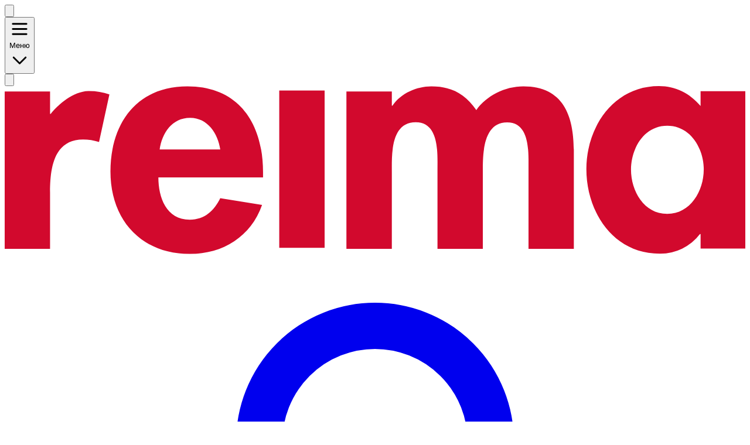

--- FILE ---
content_type: text/html; charset=UTF-8
request_url: https://reima.ua/category/shkarpetky
body_size: 32698
content:
<!DOCTYPE html>
<html lang="uk">
<head>
    <meta charset="utf-8">
    <meta name="viewport" content="width=device-width, initial-scale=1">
    <meta name="csrf-token" content="vtMP1L1eAGFuzA9AxD8jqAE9JX0RQVKOrseCy0Bs">
    <title inertia>reima.ua</title>
    <script>(function(w,d,s,l,i){w[l]=w[l]||[];w[l].push({'gtm.start':
                new Date().getTime(),event:'gtm.js'});var f=d.getElementsByTagName(s)[0],
            j=d.createElement(s),dl=l!='dataLayer'?'&l='+l:'';j.async=true;j.src=
            'https://www.googletagmanager.com/gtm.js?id='+i+dl;f.parentNode.insertBefore(j,f);
        })(window,document,'script','dataLayer','GTM-M3ZC8QC');</script>
    <script>
        window.dataLayer = window.dataLayer || [];
        function gtag(){dataLayer.push(arguments);}
        gtag('js', new Date());

        gtag('config', 'G-9DM28L3K72');
    </script>
    <script>
        !function(f,b,e,v,n,t,s)
        {if(f.fbq)return;n=f.fbq=function(){n.callMethod?
            n.callMethod.apply(n,arguments):n.queue.push(arguments)};
            if(!f._fbq)f._fbq=n;n.push=n;n.loaded=!0;n.version='2.0';
            n.queue=[];t=b.createElement(e);t.async=!0;
            t.src=v;s=b.getElementsByTagName(e)[0];
            s.parentNode.insertBefore(t,s)}(window, document,'script',
            'https://connect.facebook.net/en_US/fbevents.js');
        fbq('init', '1937982966527766');
        fbq('track', 'PageView');
    </script>
    <noscript><img height="1" width="1" style="display:none"
                   src="https://www.facebook.com/tr?id=1937982966527766&ev=PageView&noscript=1"
        /></noscript>
    <meta name="google-site-verification" content="0cqXkhTmu_sukZ1QV1NGhZ-f80akKzagN7vCvO7ZomA" />
    <link rel="apple-touch-icon" sizes="180x180" href="https://reima.ua/180x180px.jpg">
    <link rel="icon" type="image/png" sizes="32x32" href="https://reima.ua/favicon.ico.png">
    <link rel="icon" type="image/png" sizes="16x16" href="https://reima.ua/favicon.ico.png">
    <link rel="mask-icon" href="https://reima.ua/favicon.ico.png" color="#000000">

    <meta name="msapplication-TileColor" content="#1f1f1f">
    <meta name="theme-color" content="#ffffff">

    <link rel="shortcut icon" href="/favicon.ico.png" type="image/x-icon" />

    <!-- Open Graph / Facebook -->
    <meta property="og:type" content="website">
    <meta property="og:url" content="https://reima.ua/category/shkarpetky">
    <meta property="og:title" content="reima.ua">
    <meta property="og:description" content="Інтернет-магазин Reima">
    <meta property="og:image" content="https://reima.fra1.digitaloceanspaces.com/reima-ua/public/temporary/link_img/link_img.jpg">
    <meta property="og:image:width" content="1200">
    <meta property="og:image:height" content="630">
    <meta property="og:image:alt" content="reima.ua - Інтернет-магазин дитячого одягу Reima">
    <meta property="og:site_name" content="reima.ua">
    <meta property="og:locale" content="uk_UA">

    <!-- Twitter -->
    <meta property="twitter:card" content="summary_large_image">
    <meta property="twitter:url" content="https://reima.ua/category/shkarpetky">
    <meta property="twitter:title" content="reima.ua">
    <meta property="twitter:description" content="Інтернет-магазин Reima">
    <meta property="twitter:image" content="https://reima.fra1.digitaloceanspaces.com/reima-ua/public/temporary/link_img/link_img.jpg">

    <script type="text/javascript">const Ziggy={"url":"https:\/\/reima.ua","port":null,"defaults":{},"routes":{"account::personal":{"uri":"account","methods":["GET","HEAD"]},"account.personal.sync":{"uri":"account\/personal\/sync_personal","methods":["POST"]},"account.personal.sync-password":{"uri":"account\/personnal\/sync_password","methods":["POST"]},"account::orders":{"uri":"account\/orders","methods":["GET","HEAD"]},"account::club-card":{"uri":"account\/club-card","methods":["GET","HEAD"]},"account.club-card.sync":{"uri":"account\/club-card\/sync","methods":["POST"]},"account::wishlist":{"uri":"account\/wishlist","methods":["GET","HEAD"]},"admin.order.change-status":{"uri":"admin\/orders\/change-status","methods":["POST"]},"admin::order.edit":{"uri":"admin\/orders\/edit\/{orderId}","methods":["GET","HEAD"],"parameters":["orderId"]},"admin::order.show":{"uri":"admin\/orders\/show\/{orderId}","methods":["GET","HEAD"],"parameters":["orderId"]},"admin::order.print":{"uri":"admin\/orders\/print\/{orderId}","methods":["GET","HEAD"],"parameters":["orderId"]},"admin.order.change-client":{"uri":"admin\/orders\/change-client","methods":["POST"]},"admin.order.change-receiver":{"uri":"admin\/orders\/change-receiver","methods":["POST"]},"admin.order.update":{"uri":"admin\/orders\/update","methods":["POST"]},"cart.add":{"uri":"cart\/add","methods":["POST"]},"order.cart.delete":{"uri":"admin\/orders\/cart\/delete\/{cartItemId}","methods":["DELETE"],"parameters":["cartItemId"]},"order.cart.quantity-change":{"uri":"admin\/orders\/cart\/change_quantity","methods":["POST"]},"order.cart.discount":{"uri":"admin\/orders\/cart\/discount","methods":["POST"]},"order.cart.discount.remove":{"uri":"admin\/orders\/cart\/discount\/remove","methods":["POST"]},"order.get_packs":{"uri":"admin\/get_packs\/{vendorCode}","methods":["GET","HEAD"],"parameters":["vendorCode"]},"order.add_to_cart":{"uri":"admin\/add_to_cart","methods":["POST"]},"admin::statistics":{"uri":"admin\/statistic","methods":["GET","HEAD"]},"admin.order.resend-crm":{"uri":"admin\/resend-crm","methods":["POST"]},"admin.order.send-products":{"uri":"admin\/send-products","methods":["POST"]},"order.item-update-price":{"uri":"admin\/update-item-price","methods":["POST"]},"admin::quantity-update":{"uri":"admin\/quantity-update","methods":["GET","HEAD"]},"admin::dashboard":{"uri":"admin","methods":["GET","HEAD"]},"admin::page.index":{"uri":"admin\/pages","methods":["GET","HEAD"]},"admin::page.create":{"uri":"admin\/pages\/create","methods":["GET","HEAD"]},"admin::page.edit":{"uri":"admin\/pages\/{id}\/edit","methods":["GET","HEAD"],"parameters":["id"]},"admin::page.store":{"uri":"admin\/pages\/store","methods":["POST"]},"admin::page.update":{"uri":"admin\/pages\/{id}\/update","methods":["POST"],"parameters":["id"]},"admin::page.destroy":{"uri":"admin\/pages\/{id}","methods":["DELETE"],"parameters":["id"]},"admin::recommended.index":{"uri":"admin\/recommended","methods":["GET","HEAD"]},"admin::recommended.change":{"uri":"admin\/recommended\/change","methods":["POST"]},"admin::slider.index":{"uri":"admin\/sliders","methods":["GET","HEAD"]},"admin::slider.create":{"uri":"admin\/sliders\/create","methods":["GET","HEAD"]},"admin::slider.store":{"uri":"admin\/sliders\/store","methods":["POST"]},"admin::slider.edit":{"uri":"admin\/sliders\/{id}\/edit","methods":["GET","HEAD"],"parameters":["id"]},"admin::slider.update":{"uri":"admin\/sliders\/{id}\/update","methods":["POST"],"parameters":["id"]},"admin::slider.destroy":{"uri":"admin\/sliders\/{id}","methods":["DELETE"],"parameters":["id"]},"admin::banner.index":{"uri":"admin\/banners","methods":["GET","HEAD"]},"admin::banner.create":{"uri":"admin\/banners\/create","methods":["GET","HEAD"]},"admin::banner.edit":{"uri":"admin\/banners\/{id}\/edit","methods":["GET","HEAD"],"parameters":["id"]},"admin::banner.store":{"uri":"admin\/banners\/store","methods":["POST"]},"admin::banner.update":{"uri":"admin\/banners\/{id}\/update","methods":["POST"],"parameters":["id"]},"admin::banner.destroy":{"uri":"admin\/banners\/{id}","methods":["DELETE"],"parameters":["id"]},"admin::order.api.print":{"uri":"api\/orders\/print\/{orderId}","methods":["GET","HEAD"],"parameters":["orderId"]},"ailookbook::ailookbook":{"uri":"ailookbook","methods":["GET","HEAD"]},"ailookbook::ailookbook.results":{"uri":"ailookbook\/results","methods":["GET","HEAD"]},"ailookbook::ailookbook.store":{"uri":"ailookbook","methods":["POST"]},"cart::cart":{"uri":"cart","methods":["GET","HEAD"]},"cart.delete":{"uri":"cart\/delete\/{cartItemId}","methods":["DELETE"],"parameters":["cartItemId"]},"cart.quantity-change":{"uri":"cart\/change_quantity","methods":["POST"]},"cart.discount":{"uri":"cart\/discount","methods":["POST"]},"cart.discount.remove":{"uri":"cart\/discount\/remove","methods":["POST"]},"category::category":{"uri":"category\/{slug}","methods":["GET","HEAD"],"parameters":["slug"]},"checkout.store":{"uri":"checkout\/store","methods":["POST"]},"checkout::success":{"uri":"checkout\/success\/{order}","methods":["GET","HEAD"],"parameters":["order"],"bindings":{"order":"id"}},"delivery.get_cities":{"uri":"cart\/delivery\/get_cities","methods":["GET","HEAD"]},"delivery.find_city":{"uri":"cart\/delivery\/find_city","methods":["GET","HEAD"]},"delivery.find_warehouse":{"uri":"cart\/delivery\/find_warehouse","methods":["GET","HEAD"]},"home::home":{"uri":"\/","methods":["GET","HEAD"]},"inform::inform":{"uri":"info\/{slug}","methods":["GET","HEAD"],"parameters":["slug"]},"landings::sizes":{"uri":"i\/sizes","methods":["GET","HEAD"]},"landings::why-reima":{"uri":"i\/why-reima","methods":["GET","HEAD"]},"landings::rules-for-care":{"uri":"i\/rules-for-care","methods":["GET","HEAD"]},"landings::children-heroes":{"uri":"i\/children-heroes","methods":["GET","HEAD"]},"landings::partners":{"uri":"i\/partners","methods":["GET","HEAD"]},"landings::faq":{"uri":"i\/faq","methods":["GET","HEAD"]},"landings::sustainability":{"uri":"i\/sustainability","methods":["GET","HEAD"]},"landings::shops":{"uri":"i\/shops","methods":["GET","HEAD"]},"landings::random":{"uri":"i\/random","methods":["GET","HEAD"]},"landings::email-template":{"uri":"i\/email-template","methods":["GET","HEAD"]},"landings::email-template.get-product":{"uri":"i\/email-template\/get-product","methods":["POST"]},"landings::email-template.generate":{"uri":"i\/email-template\/generate","methods":["POST"]},"news::news":{"uri":"content\/blog","methods":["GET","HEAD"]},"news::news.show":{"uri":"content\/blog\/{slug}","methods":["GET","HEAD"],"parameters":["slug"]},"pack::pack":{"uri":"products\/{slug}","methods":["GET","HEAD"],"parameters":["slug"]},"payment.liqpay.callback":{"uri":"payment\/liqpay\/callback","methods":["POST"]},"payment.novapay.callback":{"uri":"payment\/novapay\/callback","methods":["POST"]},"payment.result":{"uri":"payment\/result\/{pay_session_id}","methods":["GET","HEAD"],"parameters":["pay_session_id"]},"payment.success":{"uri":"payment\/success","methods":["GET","HEAD"]},"payment.fail":{"uri":"payment\/fail","methods":["GET","HEAD"]},"search.api":{"uri":"search","methods":["POST"]},"search::search":{"uri":"search","methods":["GET","HEAD"]},"horizon.stats.index":{"uri":"horizon\/api\/stats","methods":["GET","HEAD"]},"horizon.workload.index":{"uri":"horizon\/api\/workload","methods":["GET","HEAD"]},"horizon.masters.index":{"uri":"horizon\/api\/masters","methods":["GET","HEAD"]},"horizon.monitoring.index":{"uri":"horizon\/api\/monitoring","methods":["GET","HEAD"]},"horizon.monitoring.store":{"uri":"horizon\/api\/monitoring","methods":["POST"]},"horizon.monitoring-tag.paginate":{"uri":"horizon\/api\/monitoring\/{tag}","methods":["GET","HEAD"],"parameters":["tag"]},"horizon.monitoring-tag.destroy":{"uri":"horizon\/api\/monitoring\/{tag}","methods":["DELETE"],"wheres":{"tag":".*"},"parameters":["tag"]},"horizon.jobs-metrics.index":{"uri":"horizon\/api\/metrics\/jobs","methods":["GET","HEAD"]},"horizon.jobs-metrics.show":{"uri":"horizon\/api\/metrics\/jobs\/{id}","methods":["GET","HEAD"],"parameters":["id"]},"horizon.queues-metrics.index":{"uri":"horizon\/api\/metrics\/queues","methods":["GET","HEAD"]},"horizon.queues-metrics.show":{"uri":"horizon\/api\/metrics\/queues\/{id}","methods":["GET","HEAD"],"parameters":["id"]},"horizon.jobs-batches.index":{"uri":"horizon\/api\/batches","methods":["GET","HEAD"]},"horizon.jobs-batches.show":{"uri":"horizon\/api\/batches\/{id}","methods":["GET","HEAD"],"parameters":["id"]},"horizon.jobs-batches.retry":{"uri":"horizon\/api\/batches\/retry\/{id}","methods":["POST"],"parameters":["id"]},"horizon.pending-jobs.index":{"uri":"horizon\/api\/jobs\/pending","methods":["GET","HEAD"]},"horizon.completed-jobs.index":{"uri":"horizon\/api\/jobs\/completed","methods":["GET","HEAD"]},"horizon.silenced-jobs.index":{"uri":"horizon\/api\/jobs\/silenced","methods":["GET","HEAD"]},"horizon.failed-jobs.index":{"uri":"horizon\/api\/jobs\/failed","methods":["GET","HEAD"]},"horizon.failed-jobs.show":{"uri":"horizon\/api\/jobs\/failed\/{id}","methods":["GET","HEAD"],"parameters":["id"]},"horizon.retry-jobs.show":{"uri":"horizon\/api\/jobs\/retry\/{id}","methods":["POST"],"parameters":["id"]},"horizon.jobs.show":{"uri":"horizon\/api\/jobs\/{id}","methods":["GET","HEAD"],"parameters":["id"]},"horizon.index":{"uri":"horizon\/{view?}","methods":["GET","HEAD"],"wheres":{"view":"(.*)"},"parameters":["view"]},"change.locale":{"uri":"change-locale","methods":["POST"]},"profile.edit":{"uri":"settings\/profile","methods":["GET","HEAD"]},"profile.update":{"uri":"settings\/profile","methods":["PATCH"]},"profile.destroy":{"uri":"settings\/profile","methods":["DELETE"]},"password.edit":{"uri":"settings\/password","methods":["GET","HEAD"]},"password.update":{"uri":"settings\/password","methods":["PUT"]},"register":{"uri":"register","methods":["GET","HEAD"]},"login":{"uri":"login","methods":["GET","HEAD"]},"password.request":{"uri":"forgot-password","methods":["GET","HEAD"]},"password.email":{"uri":"forgot-password","methods":["POST"]},"password.reset":{"uri":"reset-password\/{token}","methods":["GET","HEAD"],"parameters":["token"]},"password.store":{"uri":"reset-password","methods":["POST"]},"verification.notice":{"uri":"verify-email","methods":["GET","HEAD"]},"verification.verify":{"uri":"verify-email\/{id}\/{hash}","methods":["GET","HEAD"],"parameters":["id","hash"]},"verification.send":{"uri":"email\/verification-notification","methods":["POST"]},"password.confirm":{"uri":"confirm-password","methods":["GET","HEAD"]},"logout":{"uri":"logout","methods":["POST"]},"admin.login":{"uri":"admin\/login","methods":["GET","HEAD"]},"admin.login.post":{"uri":"admin\/login","methods":["POST"]},"admin.logout":{"uri":"admin\/logout","methods":["POST"]},"storage.local":{"uri":"storage\/{path}","methods":["GET","HEAD"],"wheres":{"path":".*"},"parameters":["path"]}}};!function(t,r){"object"==typeof exports&&"undefined"!=typeof module?module.exports=r():"function"==typeof define&&define.amd?define(r):(t||self).route=r()}(this,function(){function t(t,r){for(var n=0;n<r.length;n++){var e=r[n];e.enumerable=e.enumerable||!1,e.configurable=!0,"value"in e&&(e.writable=!0),Object.defineProperty(t,u(e.key),e)}}function r(r,n,e){return n&&t(r.prototype,n),e&&t(r,e),Object.defineProperty(r,"prototype",{writable:!1}),r}function n(){return n=Object.assign?Object.assign.bind():function(t){for(var r=1;r<arguments.length;r++){var n=arguments[r];for(var e in n)({}).hasOwnProperty.call(n,e)&&(t[e]=n[e])}return t},n.apply(null,arguments)}function e(t){return e=Object.setPrototypeOf?Object.getPrototypeOf.bind():function(t){return t.__proto__||Object.getPrototypeOf(t)},e(t)}function o(){try{var t=!Boolean.prototype.valueOf.call(Reflect.construct(Boolean,[],function(){}))}catch(t){}return(o=function(){return!!t})()}function i(t,r){return i=Object.setPrototypeOf?Object.setPrototypeOf.bind():function(t,r){return t.__proto__=r,t},i(t,r)}function u(t){var r=function(t){if("object"!=typeof t||!t)return t;var r=t[Symbol.toPrimitive];if(void 0!==r){var n=r.call(t,"string");if("object"!=typeof n)return n;throw new TypeError("@@toPrimitive must return a primitive value.")}return String(t)}(t);return"symbol"==typeof r?r:r+""}function f(t){var r="function"==typeof Map?new Map:void 0;return f=function(t){if(null===t||!function(t){try{return-1!==Function.toString.call(t).indexOf("[native code]")}catch(r){return"function"==typeof t}}(t))return t;if("function"!=typeof t)throw new TypeError("Super expression must either be null or a function");if(void 0!==r){if(r.has(t))return r.get(t);r.set(t,n)}function n(){return function(t,r,n){if(o())return Reflect.construct.apply(null,arguments);var e=[null];e.push.apply(e,r);var u=new(t.bind.apply(t,e));return n&&i(u,n.prototype),u}(t,arguments,e(this).constructor)}return n.prototype=Object.create(t.prototype,{constructor:{value:n,enumerable:!1,writable:!0,configurable:!0}}),i(n,t)},f(t)}var a=String.prototype.replace,c=/%20/g,l="RFC3986",s={default:l,formatters:{RFC1738:function(t){return a.call(t,c,"+")},RFC3986:function(t){return String(t)}},RFC1738:"RFC1738",RFC3986:l},v=Object.prototype.hasOwnProperty,p=Array.isArray,y=function(){for(var t=[],r=0;r<256;++r)t.push("%"+((r<16?"0":"")+r.toString(16)).toUpperCase());return t}(),d=function(t,r){for(var n=r&&r.plainObjects?Object.create(null):{},e=0;e<t.length;++e)void 0!==t[e]&&(n[e]=t[e]);return n},b={arrayToObject:d,assign:function(t,r){return Object.keys(r).reduce(function(t,n){return t[n]=r[n],t},t)},combine:function(t,r){return[].concat(t,r)},compact:function(t){for(var r=[{obj:{o:t},prop:"o"}],n=[],e=0;e<r.length;++e)for(var o=r[e],i=o.obj[o.prop],u=Object.keys(i),f=0;f<u.length;++f){var a=u[f],c=i[a];"object"==typeof c&&null!==c&&-1===n.indexOf(c)&&(r.push({obj:i,prop:a}),n.push(c))}return function(t){for(;t.length>1;){var r=t.pop(),n=r.obj[r.prop];if(p(n)){for(var e=[],o=0;o<n.length;++o)void 0!==n[o]&&e.push(n[o]);r.obj[r.prop]=e}}}(r),t},decode:function(t,r,n){var e=t.replace(/\+/g," ");if("iso-8859-1"===n)return e.replace(/%[0-9a-f]{2}/gi,unescape);try{return decodeURIComponent(e)}catch(t){return e}},encode:function(t,r,n,e,o){if(0===t.length)return t;var i=t;if("symbol"==typeof t?i=Symbol.prototype.toString.call(t):"string"!=typeof t&&(i=String(t)),"iso-8859-1"===n)return escape(i).replace(/%u[0-9a-f]{4}/gi,function(t){return"%26%23"+parseInt(t.slice(2),16)+"%3B"});for(var u="",f=0;f<i.length;++f){var a=i.charCodeAt(f);45===a||46===a||95===a||126===a||a>=48&&a<=57||a>=65&&a<=90||a>=97&&a<=122||o===s.RFC1738&&(40===a||41===a)?u+=i.charAt(f):a<128?u+=y[a]:a<2048?u+=y[192|a>>6]+y[128|63&a]:a<55296||a>=57344?u+=y[224|a>>12]+y[128|a>>6&63]+y[128|63&a]:(a=65536+((1023&a)<<10|1023&i.charCodeAt(f+=1)),u+=y[240|a>>18]+y[128|a>>12&63]+y[128|a>>6&63]+y[128|63&a])}return u},isBuffer:function(t){return!(!t||"object"!=typeof t||!(t.constructor&&t.constructor.isBuffer&&t.constructor.isBuffer(t)))},isRegExp:function(t){return"[object RegExp]"===Object.prototype.toString.call(t)},maybeMap:function(t,r){if(p(t)){for(var n=[],e=0;e<t.length;e+=1)n.push(r(t[e]));return n}return r(t)},merge:function t(r,n,e){if(!n)return r;if("object"!=typeof n){if(p(r))r.push(n);else{if(!r||"object"!=typeof r)return[r,n];(e&&(e.plainObjects||e.allowPrototypes)||!v.call(Object.prototype,n))&&(r[n]=!0)}return r}if(!r||"object"!=typeof r)return[r].concat(n);var o=r;return p(r)&&!p(n)&&(o=d(r,e)),p(r)&&p(n)?(n.forEach(function(n,o){if(v.call(r,o)){var i=r[o];i&&"object"==typeof i&&n&&"object"==typeof n?r[o]=t(i,n,e):r.push(n)}else r[o]=n}),r):Object.keys(n).reduce(function(r,o){var i=n[o];return r[o]=v.call(r,o)?t(r[o],i,e):i,r},o)}},h=Object.prototype.hasOwnProperty,g={brackets:function(t){return t+"[]"},comma:"comma",indices:function(t,r){return t+"["+r+"]"},repeat:function(t){return t}},m=Array.isArray,j=String.prototype.split,w=Array.prototype.push,O=function(t,r){w.apply(t,m(r)?r:[r])},E=Date.prototype.toISOString,R=s.default,S={addQueryPrefix:!1,allowDots:!1,charset:"utf-8",charsetSentinel:!1,delimiter:"&",encode:!0,encoder:b.encode,encodeValuesOnly:!1,format:R,formatter:s.formatters[R],indices:!1,serializeDate:function(t){return E.call(t)},skipNulls:!1,strictNullHandling:!1},k=function t(r,n,e,o,i,u,f,a,c,l,s,v,p,y){var d,h=r;if("function"==typeof f?h=f(n,h):h instanceof Date?h=l(h):"comma"===e&&m(h)&&(h=b.maybeMap(h,function(t){return t instanceof Date?l(t):t})),null===h){if(o)return u&&!p?u(n,S.encoder,y,"key",s):n;h=""}if("string"==typeof(d=h)||"number"==typeof d||"boolean"==typeof d||"symbol"==typeof d||"bigint"==typeof d||b.isBuffer(h)){if(u){var g=p?n:u(n,S.encoder,y,"key",s);if("comma"===e&&p){for(var w=j.call(String(h),","),E="",R=0;R<w.length;++R)E+=(0===R?"":",")+v(u(w[R],S.encoder,y,"value",s));return[v(g)+"="+E]}return[v(g)+"="+v(u(h,S.encoder,y,"value",s))]}return[v(n)+"="+v(String(h))]}var k,T=[];if(void 0===h)return T;if("comma"===e&&m(h))k=[{value:h.length>0?h.join(",")||null:void 0}];else if(m(f))k=f;else{var $=Object.keys(h);k=a?$.sort(a):$}for(var x=0;x<k.length;++x){var N=k[x],C="object"==typeof N&&void 0!==N.value?N.value:h[N];if(!i||null!==C){var A=m(h)?"function"==typeof e?e(n,N):n:n+(c?"."+N:"["+N+"]");O(T,t(C,A,e,o,i,u,f,a,c,l,s,v,p,y))}}return T},T=Object.prototype.hasOwnProperty,$=Array.isArray,x={allowDots:!1,allowPrototypes:!1,arrayLimit:20,charset:"utf-8",charsetSentinel:!1,comma:!1,decoder:b.decode,delimiter:"&",depth:5,ignoreQueryPrefix:!1,interpretNumericEntities:!1,parameterLimit:1e3,parseArrays:!0,plainObjects:!1,strictNullHandling:!1},N=function(t){return t.replace(/&#(\d+);/g,function(t,r){return String.fromCharCode(parseInt(r,10))})},C=function(t,r){return t&&"string"==typeof t&&r.comma&&t.indexOf(",")>-1?t.split(","):t},A=function(t,r,n,e){if(t){var o=n.allowDots?t.replace(/\.([^.[]+)/g,"[$1]"):t,i=/(\[[^[\]]*])/g,u=n.depth>0&&/(\[[^[\]]*])/.exec(o),f=u?o.slice(0,u.index):o,a=[];if(f){if(!n.plainObjects&&T.call(Object.prototype,f)&&!n.allowPrototypes)return;a.push(f)}for(var c=0;n.depth>0&&null!==(u=i.exec(o))&&c<n.depth;){if(c+=1,!n.plainObjects&&T.call(Object.prototype,u[1].slice(1,-1))&&!n.allowPrototypes)return;a.push(u[1])}return u&&a.push("["+o.slice(u.index)+"]"),function(t,r,n,e){for(var o=e?r:C(r,n),i=t.length-1;i>=0;--i){var u,f=t[i];if("[]"===f&&n.parseArrays)u=[].concat(o);else{u=n.plainObjects?Object.create(null):{};var a="["===f.charAt(0)&&"]"===f.charAt(f.length-1)?f.slice(1,-1):f,c=parseInt(a,10);n.parseArrays||""!==a?!isNaN(c)&&f!==a&&String(c)===a&&c>=0&&n.parseArrays&&c<=n.arrayLimit?(u=[])[c]=o:"__proto__"!==a&&(u[a]=o):u={0:o}}o=u}return o}(a,r,n,e)}},D=function(t,r){var n=function(t){if(!t)return x;if(null!=t.decoder&&"function"!=typeof t.decoder)throw new TypeError("Decoder has to be a function.");if(void 0!==t.charset&&"utf-8"!==t.charset&&"iso-8859-1"!==t.charset)throw new TypeError("The charset option must be either utf-8, iso-8859-1, or undefined");return{allowDots:void 0===t.allowDots?x.allowDots:!!t.allowDots,allowPrototypes:"boolean"==typeof t.allowPrototypes?t.allowPrototypes:x.allowPrototypes,arrayLimit:"number"==typeof t.arrayLimit?t.arrayLimit:x.arrayLimit,charset:void 0===t.charset?x.charset:t.charset,charsetSentinel:"boolean"==typeof t.charsetSentinel?t.charsetSentinel:x.charsetSentinel,comma:"boolean"==typeof t.comma?t.comma:x.comma,decoder:"function"==typeof t.decoder?t.decoder:x.decoder,delimiter:"string"==typeof t.delimiter||b.isRegExp(t.delimiter)?t.delimiter:x.delimiter,depth:"number"==typeof t.depth||!1===t.depth?+t.depth:x.depth,ignoreQueryPrefix:!0===t.ignoreQueryPrefix,interpretNumericEntities:"boolean"==typeof t.interpretNumericEntities?t.interpretNumericEntities:x.interpretNumericEntities,parameterLimit:"number"==typeof t.parameterLimit?t.parameterLimit:x.parameterLimit,parseArrays:!1!==t.parseArrays,plainObjects:"boolean"==typeof t.plainObjects?t.plainObjects:x.plainObjects,strictNullHandling:"boolean"==typeof t.strictNullHandling?t.strictNullHandling:x.strictNullHandling}}(r);if(""===t||null==t)return n.plainObjects?Object.create(null):{};for(var e="string"==typeof t?function(t,r){var n,e={},o=(r.ignoreQueryPrefix?t.replace(/^\?/,""):t).split(r.delimiter,Infinity===r.parameterLimit?void 0:r.parameterLimit),i=-1,u=r.charset;if(r.charsetSentinel)for(n=0;n<o.length;++n)0===o[n].indexOf("utf8=")&&("utf8=%E2%9C%93"===o[n]?u="utf-8":"utf8=%26%2310003%3B"===o[n]&&(u="iso-8859-1"),i=n,n=o.length);for(n=0;n<o.length;++n)if(n!==i){var f,a,c=o[n],l=c.indexOf("]="),s=-1===l?c.indexOf("="):l+1;-1===s?(f=r.decoder(c,x.decoder,u,"key"),a=r.strictNullHandling?null:""):(f=r.decoder(c.slice(0,s),x.decoder,u,"key"),a=b.maybeMap(C(c.slice(s+1),r),function(t){return r.decoder(t,x.decoder,u,"value")})),a&&r.interpretNumericEntities&&"iso-8859-1"===u&&(a=N(a)),c.indexOf("[]=")>-1&&(a=$(a)?[a]:a),e[f]=T.call(e,f)?b.combine(e[f],a):a}return e}(t,n):t,o=n.plainObjects?Object.create(null):{},i=Object.keys(e),u=0;u<i.length;++u){var f=i[u],a=A(f,e[f],n,"string"==typeof t);o=b.merge(o,a,n)}return b.compact(o)},P=/*#__PURE__*/function(){function t(t,r,n){var e,o;this.name=t,this.definition=r,this.bindings=null!=(e=r.bindings)?e:{},this.wheres=null!=(o=r.wheres)?o:{},this.config=n}var n=t.prototype;return n.matchesUrl=function(t){var r,n=this;if(!this.definition.methods.includes("GET"))return!1;var e=this.template.replace(/[.*+$()[\]]/g,"\\$&").replace(/(\/?){([^}?]*)(\??)}/g,function(t,r,e,o){var i,u="(?<"+e+">"+((null==(i=n.wheres[e])?void 0:i.replace(/(^\^)|(\$$)/g,""))||"[^/?]+")+")";return o?"("+r+u+")?":""+r+u}).replace(/^\w+:\/\//,""),o=t.replace(/^\w+:\/\//,"").split("?"),i=o[0],u=o[1],f=null!=(r=new RegExp("^"+e+"/?$").exec(i))?r:new RegExp("^"+e+"/?$").exec(decodeURI(i));if(f){for(var a in f.groups)f.groups[a]="string"==typeof f.groups[a]?decodeURIComponent(f.groups[a]):f.groups[a];return{params:f.groups,query:D(u)}}return!1},n.compile=function(t){var r=this;return this.parameterSegments.length?this.template.replace(/{([^}?]+)(\??)}/g,function(n,e,o){var i,u;if(!o&&[null,void 0].includes(t[e]))throw new Error("Ziggy error: '"+e+"' parameter is required for route '"+r.name+"'.");if(r.wheres[e]&&!new RegExp("^"+(o?"("+r.wheres[e]+")?":r.wheres[e])+"$").test(null!=(u=t[e])?u:""))throw new Error("Ziggy error: '"+e+"' parameter '"+t[e]+"' does not match required format '"+r.wheres[e]+"' for route '"+r.name+"'.");return encodeURI(null!=(i=t[e])?i:"").replace(/%7C/g,"|").replace(/%25/g,"%").replace(/\$/g,"%24")}).replace(this.config.absolute?/(\.[^/]+?)(\/\/)/:/(^)(\/\/)/,"$1/").replace(/\/+$/,""):this.template},r(t,[{key:"template",get:function(){var t=(this.origin+"/"+this.definition.uri).replace(/\/+$/,"");return""===t?"/":t}},{key:"origin",get:function(){return this.config.absolute?this.definition.domain?""+this.config.url.match(/^\w+:\/\//)[0]+this.definition.domain+(this.config.port?":"+this.config.port:""):this.config.url:""}},{key:"parameterSegments",get:function(){var t,r;return null!=(t=null==(r=this.template.match(/{[^}?]+\??}/g))?void 0:r.map(function(t){return{name:t.replace(/{|\??}/g,""),required:!/\?}$/.test(t)}}))?t:[]}}])}(),F=/*#__PURE__*/function(t){function e(r,e,o,i){var u;if(void 0===o&&(o=!0),(u=t.call(this)||this).t=null!=i?i:"undefined"!=typeof Ziggy?Ziggy:null==globalThis?void 0:globalThis.Ziggy,u.t=n({},u.t,{absolute:o}),r){if(!u.t.routes[r])throw new Error("Ziggy error: route '"+r+"' is not in the route list.");u.i=new P(r,u.t.routes[r],u.t),u.u=u.l(e)}return u}var o,u;u=t,(o=e).prototype=Object.create(u.prototype),o.prototype.constructor=o,i(o,u);var f=e.prototype;return f.toString=function(){var t=this,r=Object.keys(this.u).filter(function(r){return!t.i.parameterSegments.some(function(t){return t.name===r})}).filter(function(t){return"_query"!==t}).reduce(function(r,e){var o;return n({},r,((o={})[e]=t.u[e],o))},{});return this.i.compile(this.u)+function(t,r){var n,e=t,o=function(t){if(!t)return S;if(null!=t.encoder&&"function"!=typeof t.encoder)throw new TypeError("Encoder has to be a function.");var r=t.charset||S.charset;if(void 0!==t.charset&&"utf-8"!==t.charset&&"iso-8859-1"!==t.charset)throw new TypeError("The charset option must be either utf-8, iso-8859-1, or undefined");var n=s.default;if(void 0!==t.format){if(!h.call(s.formatters,t.format))throw new TypeError("Unknown format option provided.");n=t.format}var e=s.formatters[n],o=S.filter;return("function"==typeof t.filter||m(t.filter))&&(o=t.filter),{addQueryPrefix:"boolean"==typeof t.addQueryPrefix?t.addQueryPrefix:S.addQueryPrefix,allowDots:void 0===t.allowDots?S.allowDots:!!t.allowDots,charset:r,charsetSentinel:"boolean"==typeof t.charsetSentinel?t.charsetSentinel:S.charsetSentinel,delimiter:void 0===t.delimiter?S.delimiter:t.delimiter,encode:"boolean"==typeof t.encode?t.encode:S.encode,encoder:"function"==typeof t.encoder?t.encoder:S.encoder,encodeValuesOnly:"boolean"==typeof t.encodeValuesOnly?t.encodeValuesOnly:S.encodeValuesOnly,filter:o,format:n,formatter:e,serializeDate:"function"==typeof t.serializeDate?t.serializeDate:S.serializeDate,skipNulls:"boolean"==typeof t.skipNulls?t.skipNulls:S.skipNulls,sort:"function"==typeof t.sort?t.sort:null,strictNullHandling:"boolean"==typeof t.strictNullHandling?t.strictNullHandling:S.strictNullHandling}}(r);"function"==typeof o.filter?e=(0,o.filter)("",e):m(o.filter)&&(n=o.filter);var i=[];if("object"!=typeof e||null===e)return"";var u=g[r&&r.arrayFormat in g?r.arrayFormat:r&&"indices"in r?r.indices?"indices":"repeat":"indices"];n||(n=Object.keys(e)),o.sort&&n.sort(o.sort);for(var f=0;f<n.length;++f){var a=n[f];o.skipNulls&&null===e[a]||O(i,k(e[a],a,u,o.strictNullHandling,o.skipNulls,o.encode?o.encoder:null,o.filter,o.sort,o.allowDots,o.serializeDate,o.format,o.formatter,o.encodeValuesOnly,o.charset))}var c=i.join(o.delimiter),l=!0===o.addQueryPrefix?"?":"";return o.charsetSentinel&&(l+="iso-8859-1"===o.charset?"utf8=%26%2310003%3B&":"utf8=%E2%9C%93&"),c.length>0?l+c:""}(n({},r,this.u._query),{addQueryPrefix:!0,arrayFormat:"indices",encodeValuesOnly:!0,skipNulls:!0,encoder:function(t,r){return"boolean"==typeof t?Number(t):r(t)}})},f.v=function(t){var r=this;t?this.t.absolute&&t.startsWith("/")&&(t=this.p().host+t):t=this.h();var e={},o=Object.entries(this.t.routes).find(function(n){return e=new P(n[0],n[1],r.t).matchesUrl(t)})||[void 0,void 0];return n({name:o[0]},e,{route:o[1]})},f.h=function(){var t=this.p(),r=t.pathname,n=t.search;return(this.t.absolute?t.host+r:r.replace(this.t.url.replace(/^\w*:\/\/[^/]+/,""),"").replace(/^\/+/,"/"))+n},f.current=function(t,r){var e=this.v(),o=e.name,i=e.params,u=e.query,f=e.route;if(!t)return o;var a=new RegExp("^"+t.replace(/\./g,"\\.").replace(/\*/g,".*")+"$").test(o);if([null,void 0].includes(r)||!a)return a;var c=new P(o,f,this.t);r=this.l(r,c);var l=n({},i,u);if(Object.values(r).every(function(t){return!t})&&!Object.values(l).some(function(t){return void 0!==t}))return!0;var s=function(t,r){return Object.entries(t).every(function(t){var n=t[0],e=t[1];return Array.isArray(e)&&Array.isArray(r[n])?e.every(function(t){return r[n].includes(t)}):"object"==typeof e&&"object"==typeof r[n]&&null!==e&&null!==r[n]?s(e,r[n]):r[n]==e})};return s(r,l)},f.p=function(){var t,r,n,e,o,i,u="undefined"!=typeof window?window.location:{},f=u.host,a=u.pathname,c=u.search;return{host:null!=(t=null==(r=this.t.location)?void 0:r.host)?t:void 0===f?"":f,pathname:null!=(n=null==(e=this.t.location)?void 0:e.pathname)?n:void 0===a?"":a,search:null!=(o=null==(i=this.t.location)?void 0:i.search)?o:void 0===c?"":c}},f.has=function(t){return this.t.routes.hasOwnProperty(t)},f.l=function(t,r){var e=this;void 0===t&&(t={}),void 0===r&&(r=this.i),null!=t||(t={}),t=["string","number"].includes(typeof t)?[t]:t;var o=r.parameterSegments.filter(function(t){return!e.t.defaults[t.name]});if(Array.isArray(t))t=t.reduce(function(t,r,e){var i,u;return n({},t,o[e]?((i={})[o[e].name]=r,i):"object"==typeof r?r:((u={})[r]="",u))},{});else if(1===o.length&&!t[o[0].name]&&(t.hasOwnProperty(Object.values(r.bindings)[0])||t.hasOwnProperty("id"))){var i;(i={})[o[0].name]=t,t=i}return n({},this.m(r),this.j(t,r))},f.m=function(t){var r=this;return t.parameterSegments.filter(function(t){return r.t.defaults[t.name]}).reduce(function(t,e,o){var i,u=e.name;return n({},t,((i={})[u]=r.t.defaults[u],i))},{})},f.j=function(t,r){var e=r.bindings,o=r.parameterSegments;return Object.entries(t).reduce(function(t,r){var i,u,f=r[0],a=r[1];if(!a||"object"!=typeof a||Array.isArray(a)||!o.some(function(t){return t.name===f}))return n({},t,((u={})[f]=a,u));if(!a.hasOwnProperty(e[f])){if(!a.hasOwnProperty("id"))throw new Error("Ziggy error: object passed as '"+f+"' parameter is missing route model binding key '"+e[f]+"'.");e[f]="id"}return n({},t,((i={})[f]=a[e[f]],i))},{})},f.valueOf=function(){return this.toString()},r(e,[{key:"params",get:function(){var t=this.v();return n({},t.params,t.query)}},{key:"routeParams",get:function(){return this.v().params}},{key:"queryParams",get:function(){return this.v().query}}])}(/*#__PURE__*/f(String));return function(t,r,n,e){var o=new F(t,r,n,e);return t?o.toString():o}});
</script>                <link rel="preload" as="style" href="https://reima.ua/build/assets/app-bhnzvi44.css" /><link rel="modulepreload" href="https://reima.ua/build/assets/app-CICtsfbb.js" /><link rel="modulepreload" href="https://reima.ua/build/assets/category-CMdOLVLp.js" /><link rel="modulepreload" href="https://reima.ua/build/assets/utils-CIsb_jhR.js" /><link rel="modulepreload" href="https://reima.ua/build/assets/chevron-up-Kqa_oOqu.js" /><link rel="modulepreload" href="https://reima.ua/build/assets/check-BVKaDOEL.js" /><link rel="modulepreload" href="https://reima.ua/build/assets/front-layout-D-df7p8c.js" /><link rel="modulepreload" href="https://reima.ua/build/assets/PackItemComponent-CQwnl7X-.js" /><link rel="modulepreload" href="https://reima.ua/build/assets/createLucideIcon-5BA0roa4.js" /><link rel="modulepreload" href="https://reima.ua/build/assets/useTranslation-CPynkoaF.js" /><link rel="modulepreload" href="https://reima.ua/build/assets/PaginationComponent-DDHK5pUK.js" /><link rel="modulepreload" href="https://reima.ua/build/assets/clsx-B-dksMZM.js" /><link rel="modulepreload" href="https://reima.ua/build/assets/routes-BGUOuTF7.js" /><link rel="modulepreload" href="https://reima.ua/build/assets/index-CtBsO7PD.js" /><link rel="modulepreload" href="https://reima.ua/build/assets/arrow-left-CkHgywWt.js" /><link rel="modulepreload" href="https://reima.ua/build/assets/formatPrice-BRxWzTuY.js" /><link rel="modulepreload" href="https://reima.ua/build/assets/heart-DNbyYH4D.js" /><link rel="modulepreload" href="https://reima.ua/build/assets/chevron-left-dHgdUo9W.js" /><link rel="stylesheet" href="https://reima.ua/build/assets/app-bhnzvi44.css" /><script type="module" src="https://reima.ua/build/assets/app-CICtsfbb.js"></script><script type="module" src="https://reima.ua/build/assets/category-CMdOLVLp.js"></script>        <meta name="description" content="Шкарпетки Reima від офіційного дистриб'ютора в Україні ★ 75 років фінського досвіду ★ 100% оригінальна продукція ★ Доставка по Україні ★ Найкращий функціональний одяг і взуття для дітей і підлітків ???? +380 800 33 00 77" inertia>
<title inertia>Купити шкарпети Reima | Офіційний інтернет-магазин в Україні reima.ua</title>
</head>
<body class="font-sans antialiased">
<noscript><iframe src="https://www.googletagmanager.com/ns.html?id=GTM-M3ZC8QC"
                  height="0" width="0" style="display:none;visibility:hidden"></iframe></noscript>
<link rel="preload" as="image" href="https://reima.ua/images/reima-logo-red.svg"/><link rel="preload" as="image" href="https://reima.fra1.digitaloceanspaces.com/reima-ua/public/plashki/Wool.svg"/><link rel="preload" as="image" href="https://reima.fra1.digitaloceanspaces.com/landings/partners/logo-rozetka.svg"/><link rel="preload" as="image" href="https://reima.fra1.digitaloceanspaces.com/landings/partners/logo-intertop.svg"/><link rel="preload" as="image" href="https://reima.fra1.digitaloceanspaces.com/landings/partners/logo-intersport.svg"/><link rel="preload" as="image" href="https://reima.fra1.digitaloceanspaces.com/landings/partners/logo-antoshka.svg"/><link rel="preload" as="image" href="https://reima.fra1.digitaloceanspaces.com/landings/partners/logo-epicentr.svg"/><link rel="preload" as="image" href="/images/png/payments.png"/><link rel="preload" as="image" href="/images/svg/applepay.svg"/><link rel="preload" as="image" href="/images/svg/googlepay.svg"/><div id="app" data-page="{&quot;component&quot;:&quot;category::category&quot;,&quot;props&quot;:{&quot;errors&quot;:{},&quot;name&quot;:&quot;reima.ua&quot;,&quot;auth&quot;:{&quot;user&quot;:null},&quot;news&quot;:[{&quot;slug&quot;:&quot;the-originals-klasichni-modeli-dlya-oseni&quot;,&quot;name&quot;:&quot;The Originals — класичні моделі для осені&quot;,&quot;picture&quot;:&quot;https://reima.fra1.digitaloceanspaces.com/reima-ua/public/blog/2025/ea25_orginals_.webp&quot;,&quot;short_content&quot;:&quot;Колекція, що зберегла найкращі традиції 80-річного досвіду&quot;},{&quot;slug&quot;:&quot;softshell-naykrashchiy-kompanyon-na-demisezon&quot;,&quot;name&quot;:&quot;Softshell — найкращий компаньйон на демісезон&quot;,&quot;picture&quot;:&quot;https://reima.fra1.digitaloceanspaces.com/reima-ua/public/blog/2025/ea25_softshell_.webp&quot;,&quot;short_content&quot;:&quot;Надійний вибір для будь-якої непередбачуваної погоди&quot;},{&quot;slug&quot;:&quot;vzuttya-stvorene-dlya-osinnikh-prigod&quot;,&quot;name&quot;:&quot;Взуття, створене для осінніх пригод&quot;,&quot;picture&quot;:&quot;https://reima.fra1.digitaloceanspaces.com/reima-ua/public/blog/2025/ea25_shoes_.webp&quot;,&quot;short_content&quot;:&quot;Взуття, що виглядає стильно, та захищає від вологи, холоду та слизьких поверхонь&quot;}],&quot;categories&quot;:[{&quot;id&quot;:852,&quot;active&quot;:1,&quot;position&quot;:0,&quot;parent_id&quot;:null,&quot;created_at&quot;:null,&quot;updated_at&quot;:&quot;2025-10-23T19:32:45.000000Z&quot;,&quot;main&quot;:1,&quot;banner&quot;:&quot;https://reima.fra1.digitaloceanspaces.com/reima-ua/public/category_pictures/category_top/aw25_verh-odiah_top.webp&quot;,&quot;zapas&quot;:&quot;+6 см&quot;,&quot;icon&quot;:&quot;https://reima.fra1.digitaloceanspaces.com/reima-ua/public/menu_icons/outwear.svg&quot;,&quot;translation_id&quot;:320,&quot;children&quot;:[{&quot;id&quot;:853,&quot;active&quot;:1,&quot;position&quot;:0,&quot;parent_id&quot;:852,&quot;created_at&quot;:null,&quot;updated_at&quot;:&quot;2025-10-22T16:11:17.000000Z&quot;,&quot;main&quot;:1,&quot;banner&quot;:&quot;https://reima.fra1.digitaloceanspaces.com/reima-ua/public/category_pictures/category_top/aw25_kurtki_top.webp&quot;,&quot;zapas&quot;:&quot;+6 см&quot;,&quot;icon&quot;:null,&quot;translation_id&quot;:321,&quot;translation&quot;:{&quot;id&quot;:321,&quot;row_id&quot;:853,&quot;name&quot;:&quot;Куртки й парки&quot;,&quot;slug&quot;:&quot;kurtky_palto&quot;}},{&quot;id&quot;:868,&quot;active&quot;:1,&quot;position&quot;:1,&quot;parent_id&quot;:852,&quot;created_at&quot;:null,&quot;updated_at&quot;:&quot;2025-10-22T16:17:36.000000Z&quot;,&quot;main&quot;:1,&quot;banner&quot;:&quot;https://reima.fra1.digitaloceanspaces.com/reima-ua/public/category_pictures/category_top/aw25_kombinez_top.webp&quot;,&quot;zapas&quot;:&quot;+6 см&quot;,&quot;icon&quot;:null,&quot;translation_id&quot;:336,&quot;translation&quot;:{&quot;id&quot;:336,&quot;row_id&quot;:868,&quot;name&quot;:&quot;Комбінезони&quot;,&quot;slug&quot;:&quot;kombinezoni&quot;}},{&quot;id&quot;:869,&quot;active&quot;:1,&quot;position&quot;:2,&quot;parent_id&quot;:852,&quot;created_at&quot;:null,&quot;updated_at&quot;:&quot;2024-01-15T12:07:34.000000Z&quot;,&quot;main&quot;:1,&quot;banner&quot;:null,&quot;zapas&quot;:&quot;+6 см&quot;,&quot;icon&quot;:null,&quot;translation_id&quot;:337,&quot;translation&quot;:{&quot;id&quot;:337,&quot;row_id&quot;:869,&quot;name&quot;:&quot;Комплекти&quot;,&quot;slug&quot;:&quot;komplekty&quot;}}],&quot;translation&quot;:{&quot;id&quot;:320,&quot;name&quot;:&quot;Верхній одяг&quot;,&quot;slug&quot;:&quot;verkhnii_odiah&quot;}},{&quot;id&quot;:857,&quot;active&quot;:1,&quot;position&quot;:1,&quot;parent_id&quot;:null,&quot;created_at&quot;:null,&quot;updated_at&quot;:&quot;2025-10-23T19:32:45.000000Z&quot;,&quot;main&quot;:1,&quot;banner&quot;:null,&quot;zapas&quot;:null,&quot;icon&quot;:&quot;https://reima.fra1.digitaloceanspaces.com/reima-ua/public/menu_icons/trousers.svg&quot;,&quot;translation_id&quot;:325,&quot;children&quot;:[{&quot;id&quot;:860,&quot;active&quot;:1,&quot;position&quot;:0,&quot;parent_id&quot;:857,&quot;created_at&quot;:null,&quot;updated_at&quot;:&quot;2023-04-05T22:08:51.000000Z&quot;,&quot;main&quot;:1,&quot;banner&quot;:null,&quot;zapas&quot;:&quot;+6 см&quot;,&quot;icon&quot;:null,&quot;translation_id&quot;:328,&quot;translation&quot;:{&quot;id&quot;:328,&quot;row_id&quot;:860,&quot;name&quot;:&quot;Штани&quot;,&quot;slug&quot;:&quot;shtany&quot;}},{&quot;id&quot;:859,&quot;active&quot;:1,&quot;position&quot;:1,&quot;parent_id&quot;:857,&quot;created_at&quot;:null,&quot;updated_at&quot;:&quot;2021-04-16T16:01:47.000000Z&quot;,&quot;main&quot;:1,&quot;banner&quot;:null,&quot;zapas&quot;:null,&quot;icon&quot;:null,&quot;translation_id&quot;:327,&quot;translation&quot;:{&quot;id&quot;:327,&quot;row_id&quot;:859,&quot;name&quot;:&quot;Повсякденні штани&quot;,&quot;slug&quot;:&quot;povsiakdenni_shtany&quot;}},{&quot;id&quot;:858,&quot;active&quot;:1,&quot;position&quot;:2,&quot;parent_id&quot;:857,&quot;created_at&quot;:null,&quot;updated_at&quot;:&quot;2024-01-15T12:07:34.000000Z&quot;,&quot;main&quot;:1,&quot;banner&quot;:null,&quot;zapas&quot;:null,&quot;icon&quot;:null,&quot;translation_id&quot;:326,&quot;translation&quot;:{&quot;id&quot;:326,&quot;row_id&quot;:858,&quot;name&quot;:&quot;Шорти&quot;,&quot;slug&quot;:&quot;shorty&quot;}},{&quot;id&quot;:884,&quot;active&quot;:1,&quot;position&quot;:3,&quot;parent_id&quot;:857,&quot;created_at&quot;:null,&quot;updated_at&quot;:&quot;2024-01-15T12:07:34.000000Z&quot;,&quot;main&quot;:1,&quot;banner&quot;:null,&quot;zapas&quot;:null,&quot;icon&quot;:null,&quot;translation_id&quot;:349,&quot;translation&quot;:{&quot;id&quot;:349,&quot;row_id&quot;:884,&quot;name&quot;:&quot;Спідниці&quot;,&quot;slug&quot;:&quot;spidnytsi&quot;}}],&quot;translation&quot;:{&quot;id&quot;:325,&quot;name&quot;:&quot;Низ&quot;,&quot;slug&quot;:&quot;nyz&quot;}},{&quot;id&quot;:899,&quot;active&quot;:1,&quot;position&quot;:2,&quot;parent_id&quot;:null,&quot;created_at&quot;:null,&quot;updated_at&quot;:&quot;2025-10-22T22:02:36.000000Z&quot;,&quot;main&quot;:1,&quot;banner&quot;:&quot;https://reima.fra1.digitaloceanspaces.com/reima-ua/public/category_pictures/category_top/ea25_softshell_top.webp&quot;,&quot;zapas&quot;:null,&quot;icon&quot;:&quot;https://reima.fra1.digitaloceanspaces.com/reima-ua/public/menu_icons/softshell.svg&quot;,&quot;translation_id&quot;:362,&quot;children&quot;:[{&quot;id&quot;:902,&quot;active&quot;:1,&quot;position&quot;:0,&quot;parent_id&quot;:899,&quot;created_at&quot;:null,&quot;updated_at&quot;:&quot;2025-09-10T15:49:30.000000Z&quot;,&quot;main&quot;:1,&quot;banner&quot;:&quot;https://reima.fra1.digitaloceanspaces.com/reima-ua/public/category_pictures/category_top/ea25_softshell_top.webp&quot;,&quot;zapas&quot;:&quot;+6 см&quot;,&quot;icon&quot;:null,&quot;translation_id&quot;:365,&quot;translation&quot;:{&quot;id&quot;:365,&quot;row_id&quot;:902,&quot;name&quot;:&quot;Комбінезони Softshell&quot;,&quot;slug&quot;:&quot;kombinezoni_softshell&quot;}},{&quot;id&quot;:903,&quot;active&quot;:1,&quot;position&quot;:1,&quot;parent_id&quot;:899,&quot;created_at&quot;:null,&quot;updated_at&quot;:&quot;2025-09-10T15:49:39.000000Z&quot;,&quot;main&quot;:1,&quot;banner&quot;:&quot;https://reima.fra1.digitaloceanspaces.com/reima-ua/public/category_pictures/category_top/ea25_softshell_top.webp&quot;,&quot;zapas&quot;:&quot;+6 см&quot;,&quot;icon&quot;:null,&quot;translation_id&quot;:366,&quot;translation&quot;:{&quot;id&quot;:366,&quot;row_id&quot;:903,&quot;name&quot;:&quot;Куртки Softshell&quot;,&quot;slug&quot;:&quot;kurtky_softshell&quot;}},{&quot;id&quot;:901,&quot;active&quot;:1,&quot;position&quot;:2,&quot;parent_id&quot;:899,&quot;created_at&quot;:null,&quot;updated_at&quot;:&quot;2025-09-10T15:49:51.000000Z&quot;,&quot;main&quot;:1,&quot;banner&quot;:&quot;https://reima.fra1.digitaloceanspaces.com/reima-ua/public/category_pictures/category_top/ea25_softshell_top.webp&quot;,&quot;zapas&quot;:&quot;+6 см&quot;,&quot;icon&quot;:null,&quot;translation_id&quot;:364,&quot;translation&quot;:{&quot;id&quot;:364,&quot;row_id&quot;:901,&quot;name&quot;:&quot;Штани Softshell&quot;,&quot;slug&quot;:&quot;shtany_softshell&quot;}},{&quot;id&quot;:900,&quot;active&quot;:1,&quot;position&quot;:3,&quot;parent_id&quot;:899,&quot;created_at&quot;:null,&quot;updated_at&quot;:&quot;2025-09-10T15:50:02.000000Z&quot;,&quot;main&quot;:1,&quot;banner&quot;:&quot;https://reima.fra1.digitaloceanspaces.com/reima-ua/public/category_pictures/category_top/ea25_softshell_top.webp&quot;,&quot;zapas&quot;:null,&quot;icon&quot;:null,&quot;translation_id&quot;:363,&quot;translation&quot;:{&quot;id&quot;:363,&quot;row_id&quot;:900,&quot;name&quot;:&quot;Аксесуари Softshell&quot;,&quot;slug&quot;:&quot;aksesuary_softshell&quot;}}],&quot;translation&quot;:{&quot;id&quot;:362,&quot;name&quot;:&quot;М&#x27;який захист Softshell&quot;,&quot;slug&quot;:&quot;miakyi_zakhyst_softshell&quot;}},{&quot;id&quot;:854,&quot;active&quot;:1,&quot;position&quot;:3,&quot;parent_id&quot;:null,&quot;created_at&quot;:null,&quot;updated_at&quot;:&quot;2025-10-23T19:32:45.000000Z&quot;,&quot;main&quot;:1,&quot;banner&quot;:null,&quot;zapas&quot;:null,&quot;icon&quot;:&quot;https://reima.fra1.digitaloceanspaces.com/reima-ua/public/menu_icons/sets.svg&quot;,&quot;translation_id&quot;:322,&quot;children&quot;:[{&quot;id&quot;:855,&quot;active&quot;:1,&quot;position&quot;:0,&quot;parent_id&quot;:854,&quot;created_at&quot;:null,&quot;updated_at&quot;:&quot;2023-04-05T22:10:46.000000Z&quot;,&quot;main&quot;:1,&quot;banner&quot;:null,&quot;zapas&quot;:null,&quot;icon&quot;:null,&quot;translation_id&quot;:323,&quot;translation&quot;:{&quot;id&quot;:323,&quot;row_id&quot;:855,&quot;name&quot;:&quot;Комбінезони&quot;,&quot;slug&quot;:&quot;kombinezoni_sloj&quot;}},{&quot;id&quot;:870,&quot;active&quot;:1,&quot;position&quot;:1,&quot;parent_id&quot;:854,&quot;created_at&quot;:null,&quot;updated_at&quot;:&quot;2021-05-21T17:42:09.000000Z&quot;,&quot;main&quot;:1,&quot;banner&quot;:null,&quot;zapas&quot;:null,&quot;icon&quot;:null,&quot;translation_id&quot;:338,&quot;translation&quot;:{&quot;id&quot;:338,&quot;row_id&quot;:870,&quot;name&quot;:&quot;Комплекти&quot;,&quot;slug&quot;:&quot;komplekty_sloj&quot;}},{&quot;id&quot;:883,&quot;active&quot;:1,&quot;position&quot;:2,&quot;parent_id&quot;:854,&quot;created_at&quot;:null,&quot;updated_at&quot;:&quot;2021-05-21T17:42:22.000000Z&quot;,&quot;main&quot;:1,&quot;banner&quot;:null,&quot;zapas&quot;:null,&quot;icon&quot;:null,&quot;translation_id&quot;:348,&quot;translation&quot;:{&quot;id&quot;:348,&quot;row_id&quot;:883,&quot;name&quot;:&quot;Термобілизна&quot;,&quot;slug&quot;:&quot;termobilyzna&quot;}},{&quot;id&quot;:865,&quot;active&quot;:1,&quot;position&quot;:3,&quot;parent_id&quot;:854,&quot;created_at&quot;:null,&quot;updated_at&quot;:&quot;2021-05-21T17:42:22.000000Z&quot;,&quot;main&quot;:1,&quot;banner&quot;:null,&quot;zapas&quot;:null,&quot;icon&quot;:null,&quot;translation_id&quot;:333,&quot;translation&quot;:{&quot;id&quot;:333,&quot;row_id&quot;:865,&quot;name&quot;:&quot;Кардигани&quot;,&quot;slug&quot;:&quot;kardyhany&quot;}},{&quot;id&quot;:873,&quot;active&quot;:1,&quot;position&quot;:4,&quot;parent_id&quot;:854,&quot;created_at&quot;:null,&quot;updated_at&quot;:&quot;2021-05-21T17:42:22.000000Z&quot;,&quot;main&quot;:1,&quot;banner&quot;:null,&quot;zapas&quot;:null,&quot;icon&quot;:null,&quot;translation_id&quot;:339,&quot;translation&quot;:{&quot;id&quot;:339,&quot;row_id&quot;:873,&quot;name&quot;:&quot;Світшоти й туніки&quot;,&quot;slug&quot;:&quot;svitshoty_tuniky&quot;}},{&quot;id&quot;:864,&quot;active&quot;:1,&quot;position&quot;:5,&quot;parent_id&quot;:854,&quot;created_at&quot;:null,&quot;updated_at&quot;:&quot;2021-05-21T17:42:22.000000Z&quot;,&quot;main&quot;:1,&quot;banner&quot;:null,&quot;zapas&quot;:null,&quot;icon&quot;:null,&quot;translation_id&quot;:332,&quot;translation&quot;:{&quot;id&quot;:332,&quot;row_id&quot;:864,&quot;name&quot;:&quot;Джемпери&quot;,&quot;slug&quot;:&quot;dzhempery&quot;}},{&quot;id&quot;:874,&quot;active&quot;:1,&quot;position&quot;:6,&quot;parent_id&quot;:854,&quot;created_at&quot;:null,&quot;updated_at&quot;:&quot;2021-05-21T17:42:26.000000Z&quot;,&quot;main&quot;:1,&quot;banner&quot;:null,&quot;zapas&quot;:null,&quot;icon&quot;:null,&quot;translation_id&quot;:340,&quot;translation&quot;:{&quot;id&quot;:340,&quot;row_id&quot;:874,&quot;name&quot;:&quot;Футболки й майки&quot;,&quot;slug&quot;:&quot;futbolky_maiky&quot;}},{&quot;id&quot;:880,&quot;active&quot;:1,&quot;position&quot;:7,&quot;parent_id&quot;:854,&quot;created_at&quot;:null,&quot;updated_at&quot;:&quot;2021-05-21T17:42:26.000000Z&quot;,&quot;main&quot;:1,&quot;banner&quot;:null,&quot;zapas&quot;:null,&quot;icon&quot;:null,&quot;translation_id&quot;:346,&quot;translation&quot;:{&quot;id&quot;:346,&quot;row_id&quot;:880,&quot;name&quot;:&quot;Сукні&quot;,&quot;slug&quot;:&quot;sukni&quot;}}],&quot;translation&quot;:{&quot;id&quot;:322,&quot;name&quot;:&quot;Проміжні шари&quot;,&quot;slug&quot;:&quot;promizhni_shary&quot;}},{&quot;id&quot;:893,&quot;active&quot;:1,&quot;position&quot;:4,&quot;parent_id&quot;:null,&quot;created_at&quot;:null,&quot;updated_at&quot;:&quot;2025-10-23T19:32:45.000000Z&quot;,&quot;main&quot;:1,&quot;banner&quot;:&quot;https://reima.fra1.digitaloceanspaces.com/reima-ua/public/category_pictures/category_top/ea24_rain_top.webp&quot;,&quot;zapas&quot;:null,&quot;icon&quot;:&quot;https://reima.fra1.digitaloceanspaces.com/reima-ua/public/menu_icons/rainwear.svg&quot;,&quot;translation_id&quot;:356,&quot;children&quot;:[{&quot;id&quot;:894,&quot;active&quot;:1,&quot;position&quot;:0,&quot;parent_id&quot;:893,&quot;created_at&quot;:null,&quot;updated_at&quot;:&quot;2023-04-05T22:10:17.000000Z&quot;,&quot;main&quot;:1,&quot;banner&quot;:null,&quot;zapas&quot;:&quot;+6 см&quot;,&quot;icon&quot;:null,&quot;translation_id&quot;:357,&quot;translation&quot;:{&quot;id&quot;:357,&quot;row_id&quot;:894,&quot;name&quot;:&quot;Дощовики&quot;,&quot;slug&quot;:&quot;doshchovyky&quot;}},{&quot;id&quot;:896,&quot;active&quot;:1,&quot;position&quot;:1,&quot;parent_id&quot;:893,&quot;created_at&quot;:null,&quot;updated_at&quot;:&quot;2023-04-05T22:10:20.000000Z&quot;,&quot;main&quot;:1,&quot;banner&quot;:null,&quot;zapas&quot;:&quot;+6 см&quot;,&quot;icon&quot;:null,&quot;translation_id&quot;:359,&quot;translation&quot;:{&quot;id&quot;:359,&quot;row_id&quot;:896,&quot;name&quot;:&quot;Дощові штани&quot;,&quot;slug&quot;:&quot;doshchovi_shtany&quot;}},{&quot;id&quot;:897,&quot;active&quot;:1,&quot;position&quot;:2,&quot;parent_id&quot;:893,&quot;created_at&quot;:null,&quot;updated_at&quot;:&quot;2023-04-05T22:10:22.000000Z&quot;,&quot;main&quot;:1,&quot;banner&quot;:null,&quot;zapas&quot;:&quot;+6 см&quot;,&quot;icon&quot;:null,&quot;translation_id&quot;:360,&quot;translation&quot;:{&quot;id&quot;:360,&quot;row_id&quot;:897,&quot;name&quot;:&quot;Комплекти й комбінезони&quot;,&quot;slug&quot;:&quot;komplekty_kombinezony&quot;}},{&quot;id&quot;:895,&quot;active&quot;:1,&quot;position&quot;:3,&quot;parent_id&quot;:893,&quot;created_at&quot;:null,&quot;updated_at&quot;:&quot;2021-04-16T16:01:57.000000Z&quot;,&quot;main&quot;:1,&quot;banner&quot;:null,&quot;zapas&quot;:null,&quot;icon&quot;:null,&quot;translation_id&quot;:358,&quot;translation&quot;:{&quot;id&quot;:358,&quot;row_id&quot;:895,&quot;name&quot;:&quot;Дощові аксесуари&quot;,&quot;slug&quot;:&quot;doshchovi_aksesuary&quot;}},{&quot;id&quot;:898,&quot;active&quot;:1,&quot;position&quot;:4,&quot;parent_id&quot;:893,&quot;created_at&quot;:null,&quot;updated_at&quot;:&quot;2021-04-16T16:01:57.000000Z&quot;,&quot;main&quot;:1,&quot;banner&quot;:null,&quot;zapas&quot;:null,&quot;icon&quot;:null,&quot;translation_id&quot;:361,&quot;translation&quot;:{&quot;id&quot;:361,&quot;row_id&quot;:898,&quot;name&quot;:&quot;Чоботи гумові&quot;,&quot;slug&quot;:&quot;choboty_humovi&quot;}}],&quot;translation&quot;:{&quot;id&quot;:356,&quot;name&quot;:&quot;Ігри під дощем&quot;,&quot;slug&quot;:&quot;ihry_pid_doshchem&quot;}},{&quot;id&quot;:850,&quot;active&quot;:1,&quot;position&quot;:5,&quot;parent_id&quot;:null,&quot;created_at&quot;:null,&quot;updated_at&quot;:&quot;2025-10-23T19:33:45.000000Z&quot;,&quot;main&quot;:1,&quot;banner&quot;:&quot;https://reima.fra1.digitaloceanspaces.com/reima-ua/public/category_pictures/category_top/aw25_shoes_top.webp&quot;,&quot;zapas&quot;:null,&quot;icon&quot;:&quot;https://reima.fra1.digitaloceanspaces.com/reima-ua/public/menu_icons/shoes.svg&quot;,&quot;translation_id&quot;:318,&quot;children&quot;:[{&quot;id&quot;:882,&quot;active&quot;:1,&quot;position&quot;:0,&quot;parent_id&quot;:850,&quot;created_at&quot;:null,&quot;updated_at&quot;:&quot;2021-03-18T15:26:36.000000Z&quot;,&quot;main&quot;:1,&quot;banner&quot;:null,&quot;zapas&quot;:null,&quot;icon&quot;:null,&quot;translation_id&quot;:347,&quot;translation&quot;:{&quot;id&quot;:347,&quot;row_id&quot;:882,&quot;name&quot;:&quot;Чоботи&quot;,&quot;slug&quot;:&quot;choboty&quot;}},{&quot;id&quot;:856,&quot;active&quot;:1,&quot;position&quot;:1,&quot;parent_id&quot;:850,&quot;created_at&quot;:null,&quot;updated_at&quot;:null,&quot;main&quot;:1,&quot;banner&quot;:null,&quot;zapas&quot;:null,&quot;icon&quot;:null,&quot;translation_id&quot;:324,&quot;translation&quot;:{&quot;id&quot;:324,&quot;row_id&quot;:856,&quot;name&quot;:&quot;Черевики&quot;,&quot;slug&quot;:&quot;cherevyky&quot;}},{&quot;id&quot;:866,&quot;active&quot;:1,&quot;position&quot;:2,&quot;parent_id&quot;:850,&quot;created_at&quot;:null,&quot;updated_at&quot;:&quot;2021-04-16T16:02:50.000000Z&quot;,&quot;main&quot;:1,&quot;banner&quot;:null,&quot;zapas&quot;:null,&quot;icon&quot;:null,&quot;translation_id&quot;:334,&quot;translation&quot;:{&quot;id&quot;:334,&quot;row_id&quot;:866,&quot;name&quot;:&quot;Кросівки та кеди&quot;,&quot;slug&quot;:&quot;krosivky_kedy&quot;}},{&quot;id&quot;:851,&quot;active&quot;:1,&quot;position&quot;:3,&quot;parent_id&quot;:850,&quot;created_at&quot;:null,&quot;updated_at&quot;:&quot;2021-04-16T16:02:50.000000Z&quot;,&quot;main&quot;:1,&quot;banner&quot;:null,&quot;zapas&quot;:null,&quot;icon&quot;:null,&quot;translation_id&quot;:319,&quot;translation&quot;:{&quot;id&quot;:319,&quot;row_id&quot;:851,&quot;name&quot;:&quot;Взуття для пляжу&quot;,&quot;slug&quot;:&quot;vzuttia_dlia_pliazhu&quot;}}],&quot;translation&quot;:{&quot;id&quot;:318,&quot;name&quot;:&quot;Взуття&quot;,&quot;slug&quot;:&quot;vzuttia&quot;}},{&quot;id&quot;:861,&quot;active&quot;:1,&quot;position&quot;:6,&quot;parent_id&quot;:null,&quot;created_at&quot;:null,&quot;updated_at&quot;:&quot;2025-10-23T19:33:45.000000Z&quot;,&quot;main&quot;:1,&quot;banner&quot;:null,&quot;zapas&quot;:null,&quot;icon&quot;:&quot;https://reima.fra1.digitaloceanspaces.com/reima-ua/public/menu_icons/accessories.svg&quot;,&quot;translation_id&quot;:329,&quot;children&quot;:[{&quot;id&quot;:878,&quot;active&quot;:1,&quot;position&quot;:0,&quot;parent_id&quot;:861,&quot;created_at&quot;:null,&quot;updated_at&quot;:&quot;2021-04-16T16:02:10.000000Z&quot;,&quot;main&quot;:1,&quot;banner&quot;:null,&quot;zapas&quot;:null,&quot;icon&quot;:null,&quot;translation_id&quot;:344,&quot;translation&quot;:{&quot;id&quot;:344,&quot;row_id&quot;:878,&quot;name&quot;:&quot;Шапки&quot;,&quot;slug&quot;:&quot;shapky&quot;}},{&quot;id&quot;:877,&quot;active&quot;:1,&quot;position&quot;:1,&quot;parent_id&quot;:861,&quot;created_at&quot;:null,&quot;updated_at&quot;:&quot;2021-04-16T16:02:34.000000Z&quot;,&quot;main&quot;:1,&quot;banner&quot;:null,&quot;zapas&quot;:null,&quot;icon&quot;:null,&quot;translation_id&quot;:343,&quot;translation&quot;:{&quot;id&quot;:343,&quot;row_id&quot;:877,&quot;name&quot;:&quot;Панами&quot;,&quot;slug&quot;:&quot;panamy&quot;}},{&quot;id&quot;:867,&quot;active&quot;:1,&quot;position&quot;:2,&quot;parent_id&quot;:861,&quot;created_at&quot;:null,&quot;updated_at&quot;:&quot;2021-04-16T16:02:36.000000Z&quot;,&quot;main&quot;:1,&quot;banner&quot;:null,&quot;zapas&quot;:null,&quot;icon&quot;:null,&quot;translation_id&quot;:335,&quot;translation&quot;:{&quot;id&quot;:335,&quot;row_id&quot;:867,&quot;name&quot;:&quot;Кепки&quot;,&quot;slug&quot;:&quot;kepky&quot;}},{&quot;id&quot;:875,&quot;active&quot;:1,&quot;position&quot;:3,&quot;parent_id&quot;:861,&quot;created_at&quot;:null,&quot;updated_at&quot;:&quot;2021-04-16T16:02:36.000000Z&quot;,&quot;main&quot;:1,&quot;banner&quot;:null,&quot;zapas&quot;:null,&quot;icon&quot;:null,&quot;translation_id&quot;:341,&quot;translation&quot;:{&quot;id&quot;:341,&quot;row_id&quot;:875,&quot;name&quot;:&quot;Шарфи та горловини&quot;,&quot;slug&quot;:&quot;sharfy_horlovyny&quot;}},{&quot;id&quot;:862,&quot;active&quot;:1,&quot;position&quot;:4,&quot;parent_id&quot;:861,&quot;created_at&quot;:null,&quot;updated_at&quot;:&quot;2021-04-16T16:02:36.000000Z&quot;,&quot;main&quot;:1,&quot;banner&quot;:null,&quot;zapas&quot;:null,&quot;icon&quot;:null,&quot;translation_id&quot;:330,&quot;translation&quot;:{&quot;id&quot;:330,&quot;row_id&quot;:862,&quot;name&quot;:&quot;Рукавиці&quot;,&quot;slug&quot;:&quot;rukavytsi&quot;}},{&quot;id&quot;:863,&quot;active&quot;:1,&quot;position&quot;:5,&quot;parent_id&quot;:861,&quot;created_at&quot;:null,&quot;updated_at&quot;:&quot;2021-04-16T16:02:36.000000Z&quot;,&quot;main&quot;:1,&quot;banner&quot;:null,&quot;zapas&quot;:null,&quot;icon&quot;:null,&quot;translation_id&quot;:331,&quot;translation&quot;:{&quot;id&quot;:331,&quot;row_id&quot;:863,&quot;name&quot;:&quot;Рукавички&quot;,&quot;slug&quot;:&quot;rukavychky&quot;}},{&quot;id&quot;:879,&quot;active&quot;:1,&quot;position&quot;:6,&quot;parent_id&quot;:861,&quot;created_at&quot;:null,&quot;updated_at&quot;:&quot;2021-04-16T16:02:36.000000Z&quot;,&quot;main&quot;:1,&quot;banner&quot;:null,&quot;zapas&quot;:null,&quot;icon&quot;:null,&quot;translation_id&quot;:345,&quot;translation&quot;:{&quot;id&quot;:345,&quot;row_id&quot;:879,&quot;name&quot;:&quot;Пінетки&quot;,&quot;slug&quot;:&quot;pinetky&quot;}},{&quot;id&quot;:876,&quot;active&quot;:1,&quot;position&quot;:7,&quot;parent_id&quot;:861,&quot;created_at&quot;:null,&quot;updated_at&quot;:&quot;2021-04-16T16:02:36.000000Z&quot;,&quot;main&quot;:1,&quot;banner&quot;:null,&quot;zapas&quot;:null,&quot;icon&quot;:null,&quot;translation_id&quot;:342,&quot;translation&quot;:{&quot;id&quot;:342,&quot;row_id&quot;:876,&quot;name&quot;:&quot;Шкарпетки&quot;,&quot;slug&quot;:&quot;shkarpetky&quot;}},{&quot;id&quot;:891,&quot;active&quot;:1,&quot;position&quot;:8,&quot;parent_id&quot;:861,&quot;created_at&quot;:null,&quot;updated_at&quot;:&quot;2025-10-24T14:36:27.000000Z&quot;,&quot;main&quot;:1,&quot;banner&quot;:&quot;https://reima.fra1.digitaloceanspaces.com/reima-ua/public/category_pictures/category_top/ss25_sunproof_top.jpg&quot;,&quot;zapas&quot;:null,&quot;icon&quot;:null,&quot;translation_id&quot;:354,&quot;translation&quot;:{&quot;id&quot;:354,&quot;row_id&quot;:891,&quot;name&quot;:&quot;Сонцезахисні окуляри&quot;,&quot;slug&quot;:&quot;sontsezakhysni_okuliary&quot;}}],&quot;translation&quot;:{&quot;id&quot;:329,&quot;name&quot;:&quot;Аксесуари&quot;,&quot;slug&quot;:&quot;aksesuary&quot;}},{&quot;id&quot;:911,&quot;active&quot;:1,&quot;position&quot;:7,&quot;parent_id&quot;:null,&quot;created_at&quot;:&quot;2021-07-12T15:39:47.000000Z&quot;,&quot;updated_at&quot;:&quot;2025-10-23T19:32:57.000000Z&quot;,&quot;main&quot;:1,&quot;banner&quot;:null,&quot;zapas&quot;:null,&quot;icon&quot;:&quot;https://reima.fra1.digitaloceanspaces.com/reima-ua/public/menu_icons/star.svg&quot;,&quot;translation_id&quot;:376,&quot;children&quot;:[{&quot;id&quot;:905,&quot;active&quot;:1,&quot;position&quot;:0,&quot;parent_id&quot;:911,&quot;created_at&quot;:null,&quot;updated_at&quot;:&quot;2024-08-12T00:01:41.000000Z&quot;,&quot;main&quot;:1,&quot;banner&quot;:null,&quot;zapas&quot;:null,&quot;icon&quot;:null,&quot;translation_id&quot;:368,&quot;translation&quot;:{&quot;id&quot;:368,&quot;row_id&quot;:905,&quot;name&quot;:&quot;Для найменших&quot;,&quot;slug&quot;:&quot;novonarodzhenym&quot;}},{&quot;id&quot;:915,&quot;active&quot;:1,&quot;position&quot;:1,&quot;parent_id&quot;:911,&quot;created_at&quot;:&quot;2021-10-19T12:39:31.000000Z&quot;,&quot;updated_at&quot;:&quot;2025-10-23T19:32:55.000000Z&quot;,&quot;main&quot;:1,&quot;banner&quot;:&quot;https://reima.fra1.digitaloceanspaces.com/reima-ua/public/category_pictures/category_top/ea25_Moomin_top.webp&quot;,&quot;zapas&quot;:null,&quot;icon&quot;:null,&quot;translation_id&quot;:384,&quot;translation&quot;:{&quot;id&quot;:384,&quot;row_id&quot;:915,&quot;name&quot;:&quot;Reima Moomins&quot;,&quot;slug&quot;:&quot;moomins&quot;}},{&quot;id&quot;:980,&quot;active&quot;:1,&quot;position&quot;:2,&quot;parent_id&quot;:911,&quot;created_at&quot;:&quot;2025-09-10T14:32:26.000000Z&quot;,&quot;updated_at&quot;:&quot;2025-10-23T19:32:55.000000Z&quot;,&quot;main&quot;:1,&quot;banner&quot;:&quot;https://reima.fra1.digitaloceanspaces.com/reima-ua/public/category_pictures/category_top/aw25_new_top.webp&quot;,&quot;zapas&quot;:null,&quot;icon&quot;:null,&quot;translation_id&quot;:512,&quot;translation&quot;:{&quot;id&quot;:512,&quot;row_id&quot;:980,&quot;name&quot;:&quot;Нова колекція AW25&quot;,&quot;slug&quot;:&quot;new-ea-aw25&quot;}},{&quot;id&quot;:968,&quot;active&quot;:1,&quot;position&quot;:3,&quot;parent_id&quot;:911,&quot;created_at&quot;:&quot;2024-03-27T17:38:33.000000Z&quot;,&quot;updated_at&quot;:&quot;2025-10-23T19:34:24.000000Z&quot;,&quot;main&quot;:1,&quot;banner&quot;:&quot;https://reima.fra1.digitaloceanspaces.com/reima-ua/public/category_pictures/category_top/aw25_barefoot_top.webp&quot;,&quot;zapas&quot;:null,&quot;icon&quot;:null,&quot;translation_id&quot;:488,&quot;translation&quot;:{&quot;id&quot;:488,&quot;row_id&quot;:968,&quot;name&quot;:&quot;Взуття Barefoot&quot;,&quot;slug&quot;:&quot;barefoot&quot;}},{&quot;id&quot;:924,&quot;active&quot;:1,&quot;position&quot;:5,&quot;parent_id&quot;:911,&quot;created_at&quot;:&quot;2021-11-29T22:32:06.000000Z&quot;,&quot;updated_at&quot;:&quot;2025-10-23T19:34:28.000000Z&quot;,&quot;main&quot;:1,&quot;banner&quot;:&quot;https://reima.fra1.digitaloceanspaces.com/reima-ua/public/category_pictures/category_top/aw25_ski_top.webp&quot;,&quot;zapas&quot;:null,&quot;icon&quot;:null,&quot;translation_id&quot;:402,&quot;translation&quot;:{&quot;id&quot;:402,&quot;row_id&quot;:924,&quot;name&quot;:&quot;Гірськолижна колекція&quot;,&quot;slug&quot;:&quot;girskolizhna-kolektsiya&quot;}},{&quot;id&quot;:904,&quot;active&quot;:1,&quot;position&quot;:8,&quot;parent_id&quot;:911,&quot;created_at&quot;:null,&quot;updated_at&quot;:&quot;2025-10-23T19:34:12.000000Z&quot;,&quot;main&quot;:1,&quot;banner&quot;:null,&quot;zapas&quot;:null,&quot;icon&quot;:null,&quot;translation_id&quot;:367,&quot;translation&quot;:{&quot;id&quot;:367,&quot;row_id&quot;:904,&quot;name&quot;:&quot;Турбота й догляд&quot;,&quot;slug&quot;:&quot;turbota_dohliad&quot;}},{&quot;id&quot;:983,&quot;active&quot;:1,&quot;position&quot;:10,&quot;parent_id&quot;:911,&quot;created_at&quot;:&quot;2025-09-10T14:42:42.000000Z&quot;,&quot;updated_at&quot;:&quot;2025-10-23T19:34:12.000000Z&quot;,&quot;main&quot;:1,&quot;banner&quot;:&quot;https://reima.fra1.digitaloceanspaces.com/reima-ua/public/plashki/AW25_BigWinSale2_top.webp&quot;,&quot;zapas&quot;:null,&quot;icon&quot;:null,&quot;translation_id&quot;:519,&quot;translation&quot;:{&quot;id&quot;:519,&quot;row_id&quot;:983,&quot;name&quot;:&quot;Winter Sale&quot;,&quot;slug&quot;:&quot;winter_sale_26&quot;}}],&quot;translation&quot;:{&quot;id&quot;:376,&quot;name&quot;:&quot;Актуальне&quot;,&quot;slug&quot;:&quot;aktualne&quot;}}],&quot;miniCart&quot;:{&quot;cartPacks&quot;:[{&quot;id&quot;:310622,&quot;created_at&quot;:null,&quot;updated_at&quot;:null,&quot;quantity&quot;:1,&quot;cart_id&quot;:216002,&quot;pack_id&quot;:40896,&quot;product_id&quot;:null,&quot;price&quot;:1790,&quot;old_price&quot;:null,&quot;pack&quot;:{&quot;id&quot;:40896,&quot;product_id&quot;:946,&quot;label_id&quot;:null,&quot;size&quot;:&quot;22&quot;,&quot;slug&quot;:&quot;5400026A-6980_22&quot;,&quot;barcode&quot;:&quot;6438429840732&quot;,&quot;active&quot;:1,&quot;vendor_code&quot;:&quot;5400026A-6980&quot;,&quot;vendor_codedot&quot;:&quot;5400026A-6980&quot;,&quot;qvideo&quot;:&quot;https://www.youtube.com/watch?v=7hlXTobzpAk&quot;,&quot;qcolor&quot;:&quot;#222535&quot;,&quot;available&quot;:0,&quot;available_shop&quot;:1,&quot;available_count&quot;:0,&quot;price&quot;:2699,&quot;old_price&quot;:3990,&quot;sale_number&quot;:15,&quot;bonus&quot;:null,&quot;bonus_ref&quot;:null,&quot;category_id&quot;:856,&quot;feature_id&quot;:1,&quot;created_at&quot;:&quot;2022-08-04T02:30:30.000000Z&quot;,&quot;updated_at&quot;:&quot;2025-11-18T02:19:48.000000Z&quot;,&quot;brand_id&quot;:1,&quot;main&quot;:0,&quot;old_bonus&quot;:null,&quot;charity&quot;:null,&quot;sort&quot;:1456,&quot;ean&quot;:&quot;5400026A&quot;,&quot;home&quot;:0,&quot;picture&quot;:&quot;storage/catalog/5400026A-6980/5400026A-6980_front.jpg&quot;,&quot;picture_cut&quot;:null,&quot;is_grey&quot;:1,&quot;quantity&quot;:0,&quot;blockbuster&quot;:0,&quot;ocean&quot;:0,&quot;od&quot;:0,&quot;lavina&quot;:0,&quot;sky_mall&quot;:0,&quot;most&quot;:0,&quot;river&quot;:0,&quot;dream&quot;:0,&quot;odrvr&quot;:0,&quot;retro&quot;:0,&quot;kingk&quot;:0,&quot;respub&quot;:0,&quot;nikol&quot;:0,&quot;lvg&quot;:0,&quot;instore_at&quot;:null,&quot;size_guide_id&quot;:7,&quot;bas&quot;:0,&quot;is_updated&quot;:0,&quot;filtered&quot;:1,&quot;ifv&quot;:0,&quot;translation_id&quot;:81284,&quot;translation&quot;:{&quot;id&quot;:81284,&quot;name&quot;:&quot;Черевики зимові Reimatec Qing&quot;,&quot;slug&quot;:&quot;5400026A-6980_22&quot;,&quot;h1&quot;:&quot;Черевики зимові Reimatec Qing&quot;,&quot;title&quot;:null,&quot;keywords&quot;:null,&quot;description&quot;:null,&quot;seo_text&quot;:null,&quot;text&quot;:&quot;Ці зимові черевики для малюків відрізняє не тільки відмінний зовнішній вигляд, а й висока якість взуття Reimatec. Верхня частина виробу виготовлена зі стильного та міцного поєднання шкіри та синтетичного матеріалу, водонепроникна конструкція дозволяє ногам залишатися сухими, а м&#x27;яка флісова підкладка та тепла повстяна устілка довше зберігають тепло. Устілка Happy Fit допоможе підібрати необхідний розмір. Завдяки застібці-липучці взуття легко вдягати та знімати.&quot;,&quot;instructions&quot;:&quot;Верхня частина з текстилю та синтетичного волокна зі шкіряними вставками|Підошва із термопластичного каучуку забезпечує хороше зчеплення з поверхнею|Водовідштовхуюча конструкція з герметичними вставками та підкладкою з вовняної сумішевої ворсистої/флісової тканини|Знімні устілки з повсті з малюнком Happy Fit, що допомагає визначити розмір|Проста застібка на липучці, що має дві точки кріплення|Деталі, що відбивають світло|Водо- та брудовідштовхуюче просочення без вмісту фторвуглеців&quot;,&quot;row_id&quot;:40896,&quot;language&quot;:&quot;uk&quot;,&quot;uhod&quot;:&quot;Очистити/протерти забруднення та сушити при кімнатній температурі.&quot;,&quot;sostav_dobby&quot;:&quot;50% поліамід, 31% поліуретан, 13% поліестер, 6% шкіра&quot;,&quot;sostav_podkladka&quot;:&quot;100% поліестер&quot;,&quot;sostav_stelka&quot;:&quot;100% поліестер&quot;,&quot;sostav_podoshva&quot;:&quot;100% термопластична гума&quot;,&quot;sostav_utep&quot;:&quot;&quot;}}}],&quot;cartQuantity&quot;:1},&quot;ziggy&quot;:{&quot;url&quot;:&quot;https://reima.ua&quot;,&quot;port&quot;:null,&quot;defaults&quot;:[],&quot;routes&quot;:{&quot;account::personal&quot;:{&quot;uri&quot;:&quot;account&quot;,&quot;methods&quot;:[&quot;GET&quot;,&quot;HEAD&quot;]},&quot;account.personal.sync&quot;:{&quot;uri&quot;:&quot;account/personal/sync_personal&quot;,&quot;methods&quot;:[&quot;POST&quot;]},&quot;account.personal.sync-password&quot;:{&quot;uri&quot;:&quot;account/personnal/sync_password&quot;,&quot;methods&quot;:[&quot;POST&quot;]},&quot;account::orders&quot;:{&quot;uri&quot;:&quot;account/orders&quot;,&quot;methods&quot;:[&quot;GET&quot;,&quot;HEAD&quot;]},&quot;account::club-card&quot;:{&quot;uri&quot;:&quot;account/club-card&quot;,&quot;methods&quot;:[&quot;GET&quot;,&quot;HEAD&quot;]},&quot;account.club-card.sync&quot;:{&quot;uri&quot;:&quot;account/club-card/sync&quot;,&quot;methods&quot;:[&quot;POST&quot;]},&quot;account::wishlist&quot;:{&quot;uri&quot;:&quot;account/wishlist&quot;,&quot;methods&quot;:[&quot;GET&quot;,&quot;HEAD&quot;]},&quot;admin.order.change-status&quot;:{&quot;uri&quot;:&quot;admin/orders/change-status&quot;,&quot;methods&quot;:[&quot;POST&quot;]},&quot;admin::order.edit&quot;:{&quot;uri&quot;:&quot;admin/orders/edit/{orderId}&quot;,&quot;methods&quot;:[&quot;GET&quot;,&quot;HEAD&quot;],&quot;parameters&quot;:[&quot;orderId&quot;]},&quot;admin::order.show&quot;:{&quot;uri&quot;:&quot;admin/orders/show/{orderId}&quot;,&quot;methods&quot;:[&quot;GET&quot;,&quot;HEAD&quot;],&quot;parameters&quot;:[&quot;orderId&quot;]},&quot;admin::order.print&quot;:{&quot;uri&quot;:&quot;admin/orders/print/{orderId}&quot;,&quot;methods&quot;:[&quot;GET&quot;,&quot;HEAD&quot;],&quot;parameters&quot;:[&quot;orderId&quot;]},&quot;admin.order.change-client&quot;:{&quot;uri&quot;:&quot;admin/orders/change-client&quot;,&quot;methods&quot;:[&quot;POST&quot;]},&quot;admin.order.change-receiver&quot;:{&quot;uri&quot;:&quot;admin/orders/change-receiver&quot;,&quot;methods&quot;:[&quot;POST&quot;]},&quot;admin.order.update&quot;:{&quot;uri&quot;:&quot;admin/orders/update&quot;,&quot;methods&quot;:[&quot;POST&quot;]},&quot;cart.add&quot;:{&quot;uri&quot;:&quot;cart/add&quot;,&quot;methods&quot;:[&quot;POST&quot;]},&quot;order.cart.delete&quot;:{&quot;uri&quot;:&quot;admin/orders/cart/delete/{cartItemId}&quot;,&quot;methods&quot;:[&quot;DELETE&quot;],&quot;parameters&quot;:[&quot;cartItemId&quot;]},&quot;order.cart.quantity-change&quot;:{&quot;uri&quot;:&quot;admin/orders/cart/change_quantity&quot;,&quot;methods&quot;:[&quot;POST&quot;]},&quot;order.cart.discount&quot;:{&quot;uri&quot;:&quot;admin/orders/cart/discount&quot;,&quot;methods&quot;:[&quot;POST&quot;]},&quot;order.cart.discount.remove&quot;:{&quot;uri&quot;:&quot;admin/orders/cart/discount/remove&quot;,&quot;methods&quot;:[&quot;POST&quot;]},&quot;order.get_packs&quot;:{&quot;uri&quot;:&quot;admin/get_packs/{vendorCode}&quot;,&quot;methods&quot;:[&quot;GET&quot;,&quot;HEAD&quot;],&quot;parameters&quot;:[&quot;vendorCode&quot;]},&quot;order.add_to_cart&quot;:{&quot;uri&quot;:&quot;admin/add_to_cart&quot;,&quot;methods&quot;:[&quot;POST&quot;]},&quot;admin::statistics&quot;:{&quot;uri&quot;:&quot;admin/statistic&quot;,&quot;methods&quot;:[&quot;GET&quot;,&quot;HEAD&quot;]},&quot;admin.order.resend-crm&quot;:{&quot;uri&quot;:&quot;admin/resend-crm&quot;,&quot;methods&quot;:[&quot;POST&quot;]},&quot;admin.order.send-products&quot;:{&quot;uri&quot;:&quot;admin/send-products&quot;,&quot;methods&quot;:[&quot;POST&quot;]},&quot;order.item-update-price&quot;:{&quot;uri&quot;:&quot;admin/update-item-price&quot;,&quot;methods&quot;:[&quot;POST&quot;]},&quot;admin::quantity-update&quot;:{&quot;uri&quot;:&quot;admin/quantity-update&quot;,&quot;methods&quot;:[&quot;GET&quot;,&quot;HEAD&quot;]},&quot;admin::dashboard&quot;:{&quot;uri&quot;:&quot;admin&quot;,&quot;methods&quot;:[&quot;GET&quot;,&quot;HEAD&quot;]},&quot;admin::page.index&quot;:{&quot;uri&quot;:&quot;admin/pages&quot;,&quot;methods&quot;:[&quot;GET&quot;,&quot;HEAD&quot;]},&quot;admin::page.create&quot;:{&quot;uri&quot;:&quot;admin/pages/create&quot;,&quot;methods&quot;:[&quot;GET&quot;,&quot;HEAD&quot;]},&quot;admin::page.edit&quot;:{&quot;uri&quot;:&quot;admin/pages/{id}/edit&quot;,&quot;methods&quot;:[&quot;GET&quot;,&quot;HEAD&quot;],&quot;parameters&quot;:[&quot;id&quot;]},&quot;admin::page.store&quot;:{&quot;uri&quot;:&quot;admin/pages/store&quot;,&quot;methods&quot;:[&quot;POST&quot;]},&quot;admin::page.update&quot;:{&quot;uri&quot;:&quot;admin/pages/{id}/update&quot;,&quot;methods&quot;:[&quot;POST&quot;],&quot;parameters&quot;:[&quot;id&quot;]},&quot;admin::page.destroy&quot;:{&quot;uri&quot;:&quot;admin/pages/{id}&quot;,&quot;methods&quot;:[&quot;DELETE&quot;],&quot;parameters&quot;:[&quot;id&quot;]},&quot;admin::recommended.index&quot;:{&quot;uri&quot;:&quot;admin/recommended&quot;,&quot;methods&quot;:[&quot;GET&quot;,&quot;HEAD&quot;]},&quot;admin::recommended.change&quot;:{&quot;uri&quot;:&quot;admin/recommended/change&quot;,&quot;methods&quot;:[&quot;POST&quot;]},&quot;admin::slider.index&quot;:{&quot;uri&quot;:&quot;admin/sliders&quot;,&quot;methods&quot;:[&quot;GET&quot;,&quot;HEAD&quot;]},&quot;admin::slider.create&quot;:{&quot;uri&quot;:&quot;admin/sliders/create&quot;,&quot;methods&quot;:[&quot;GET&quot;,&quot;HEAD&quot;]},&quot;admin::slider.store&quot;:{&quot;uri&quot;:&quot;admin/sliders/store&quot;,&quot;methods&quot;:[&quot;POST&quot;]},&quot;admin::slider.edit&quot;:{&quot;uri&quot;:&quot;admin/sliders/{id}/edit&quot;,&quot;methods&quot;:[&quot;GET&quot;,&quot;HEAD&quot;],&quot;parameters&quot;:[&quot;id&quot;]},&quot;admin::slider.update&quot;:{&quot;uri&quot;:&quot;admin/sliders/{id}/update&quot;,&quot;methods&quot;:[&quot;POST&quot;],&quot;parameters&quot;:[&quot;id&quot;]},&quot;admin::slider.destroy&quot;:{&quot;uri&quot;:&quot;admin/sliders/{id}&quot;,&quot;methods&quot;:[&quot;DELETE&quot;],&quot;parameters&quot;:[&quot;id&quot;]},&quot;admin::banner.index&quot;:{&quot;uri&quot;:&quot;admin/banners&quot;,&quot;methods&quot;:[&quot;GET&quot;,&quot;HEAD&quot;]},&quot;admin::banner.create&quot;:{&quot;uri&quot;:&quot;admin/banners/create&quot;,&quot;methods&quot;:[&quot;GET&quot;,&quot;HEAD&quot;]},&quot;admin::banner.edit&quot;:{&quot;uri&quot;:&quot;admin/banners/{id}/edit&quot;,&quot;methods&quot;:[&quot;GET&quot;,&quot;HEAD&quot;],&quot;parameters&quot;:[&quot;id&quot;]},&quot;admin::banner.store&quot;:{&quot;uri&quot;:&quot;admin/banners/store&quot;,&quot;methods&quot;:[&quot;POST&quot;]},&quot;admin::banner.update&quot;:{&quot;uri&quot;:&quot;admin/banners/{id}/update&quot;,&quot;methods&quot;:[&quot;POST&quot;],&quot;parameters&quot;:[&quot;id&quot;]},&quot;admin::banner.destroy&quot;:{&quot;uri&quot;:&quot;admin/banners/{id}&quot;,&quot;methods&quot;:[&quot;DELETE&quot;],&quot;parameters&quot;:[&quot;id&quot;]},&quot;admin::order.api.print&quot;:{&quot;uri&quot;:&quot;api/orders/print/{orderId}&quot;,&quot;methods&quot;:[&quot;GET&quot;,&quot;HEAD&quot;],&quot;parameters&quot;:[&quot;orderId&quot;]},&quot;ailookbook::ailookbook&quot;:{&quot;uri&quot;:&quot;ailookbook&quot;,&quot;methods&quot;:[&quot;GET&quot;,&quot;HEAD&quot;]},&quot;ailookbook::ailookbook.results&quot;:{&quot;uri&quot;:&quot;ailookbook/results&quot;,&quot;methods&quot;:[&quot;GET&quot;,&quot;HEAD&quot;]},&quot;ailookbook::ailookbook.store&quot;:{&quot;uri&quot;:&quot;ailookbook&quot;,&quot;methods&quot;:[&quot;POST&quot;]},&quot;cart::cart&quot;:{&quot;uri&quot;:&quot;cart&quot;,&quot;methods&quot;:[&quot;GET&quot;,&quot;HEAD&quot;]},&quot;cart.delete&quot;:{&quot;uri&quot;:&quot;cart/delete/{cartItemId}&quot;,&quot;methods&quot;:[&quot;DELETE&quot;],&quot;parameters&quot;:[&quot;cartItemId&quot;]},&quot;cart.quantity-change&quot;:{&quot;uri&quot;:&quot;cart/change_quantity&quot;,&quot;methods&quot;:[&quot;POST&quot;]},&quot;cart.discount&quot;:{&quot;uri&quot;:&quot;cart/discount&quot;,&quot;methods&quot;:[&quot;POST&quot;]},&quot;cart.discount.remove&quot;:{&quot;uri&quot;:&quot;cart/discount/remove&quot;,&quot;methods&quot;:[&quot;POST&quot;]},&quot;category::category&quot;:{&quot;uri&quot;:&quot;category/{slug}&quot;,&quot;methods&quot;:[&quot;GET&quot;,&quot;HEAD&quot;],&quot;parameters&quot;:[&quot;slug&quot;]},&quot;checkout.store&quot;:{&quot;uri&quot;:&quot;checkout/store&quot;,&quot;methods&quot;:[&quot;POST&quot;]},&quot;checkout::success&quot;:{&quot;uri&quot;:&quot;checkout/success/{order}&quot;,&quot;methods&quot;:[&quot;GET&quot;,&quot;HEAD&quot;],&quot;parameters&quot;:[&quot;order&quot;],&quot;bindings&quot;:{&quot;order&quot;:&quot;id&quot;}},&quot;delivery.get_cities&quot;:{&quot;uri&quot;:&quot;cart/delivery/get_cities&quot;,&quot;methods&quot;:[&quot;GET&quot;,&quot;HEAD&quot;]},&quot;delivery.find_city&quot;:{&quot;uri&quot;:&quot;cart/delivery/find_city&quot;,&quot;methods&quot;:[&quot;GET&quot;,&quot;HEAD&quot;]},&quot;delivery.find_warehouse&quot;:{&quot;uri&quot;:&quot;cart/delivery/find_warehouse&quot;,&quot;methods&quot;:[&quot;GET&quot;,&quot;HEAD&quot;]},&quot;home::home&quot;:{&quot;uri&quot;:&quot;/&quot;,&quot;methods&quot;:[&quot;GET&quot;,&quot;HEAD&quot;]},&quot;inform::inform&quot;:{&quot;uri&quot;:&quot;info/{slug}&quot;,&quot;methods&quot;:[&quot;GET&quot;,&quot;HEAD&quot;],&quot;parameters&quot;:[&quot;slug&quot;]},&quot;landings::sizes&quot;:{&quot;uri&quot;:&quot;i/sizes&quot;,&quot;methods&quot;:[&quot;GET&quot;,&quot;HEAD&quot;]},&quot;landings::why-reima&quot;:{&quot;uri&quot;:&quot;i/why-reima&quot;,&quot;methods&quot;:[&quot;GET&quot;,&quot;HEAD&quot;]},&quot;landings::rules-for-care&quot;:{&quot;uri&quot;:&quot;i/rules-for-care&quot;,&quot;methods&quot;:[&quot;GET&quot;,&quot;HEAD&quot;]},&quot;landings::children-heroes&quot;:{&quot;uri&quot;:&quot;i/children-heroes&quot;,&quot;methods&quot;:[&quot;GET&quot;,&quot;HEAD&quot;]},&quot;landings::partners&quot;:{&quot;uri&quot;:&quot;i/partners&quot;,&quot;methods&quot;:[&quot;GET&quot;,&quot;HEAD&quot;]},&quot;landings::faq&quot;:{&quot;uri&quot;:&quot;i/faq&quot;,&quot;methods&quot;:[&quot;GET&quot;,&quot;HEAD&quot;]},&quot;landings::sustainability&quot;:{&quot;uri&quot;:&quot;i/sustainability&quot;,&quot;methods&quot;:[&quot;GET&quot;,&quot;HEAD&quot;]},&quot;landings::shops&quot;:{&quot;uri&quot;:&quot;i/shops&quot;,&quot;methods&quot;:[&quot;GET&quot;,&quot;HEAD&quot;]},&quot;landings::random&quot;:{&quot;uri&quot;:&quot;i/random&quot;,&quot;methods&quot;:[&quot;GET&quot;,&quot;HEAD&quot;]},&quot;landings::email-template&quot;:{&quot;uri&quot;:&quot;i/email-template&quot;,&quot;methods&quot;:[&quot;GET&quot;,&quot;HEAD&quot;]},&quot;landings::email-template.get-product&quot;:{&quot;uri&quot;:&quot;i/email-template/get-product&quot;,&quot;methods&quot;:[&quot;POST&quot;]},&quot;landings::email-template.generate&quot;:{&quot;uri&quot;:&quot;i/email-template/generate&quot;,&quot;methods&quot;:[&quot;POST&quot;]},&quot;news::news&quot;:{&quot;uri&quot;:&quot;content/blog&quot;,&quot;methods&quot;:[&quot;GET&quot;,&quot;HEAD&quot;]},&quot;news::news.show&quot;:{&quot;uri&quot;:&quot;content/blog/{slug}&quot;,&quot;methods&quot;:[&quot;GET&quot;,&quot;HEAD&quot;],&quot;parameters&quot;:[&quot;slug&quot;]},&quot;pack::pack&quot;:{&quot;uri&quot;:&quot;products/{slug}&quot;,&quot;methods&quot;:[&quot;GET&quot;,&quot;HEAD&quot;],&quot;parameters&quot;:[&quot;slug&quot;]},&quot;payment.liqpay.callback&quot;:{&quot;uri&quot;:&quot;payment/liqpay/callback&quot;,&quot;methods&quot;:[&quot;POST&quot;]},&quot;payment.novapay.callback&quot;:{&quot;uri&quot;:&quot;payment/novapay/callback&quot;,&quot;methods&quot;:[&quot;POST&quot;]},&quot;payment.result&quot;:{&quot;uri&quot;:&quot;payment/result/{pay_session_id}&quot;,&quot;methods&quot;:[&quot;GET&quot;,&quot;HEAD&quot;],&quot;parameters&quot;:[&quot;pay_session_id&quot;]},&quot;payment.success&quot;:{&quot;uri&quot;:&quot;payment/success&quot;,&quot;methods&quot;:[&quot;GET&quot;,&quot;HEAD&quot;]},&quot;payment.fail&quot;:{&quot;uri&quot;:&quot;payment/fail&quot;,&quot;methods&quot;:[&quot;GET&quot;,&quot;HEAD&quot;]},&quot;search.api&quot;:{&quot;uri&quot;:&quot;search&quot;,&quot;methods&quot;:[&quot;POST&quot;]},&quot;search::search&quot;:{&quot;uri&quot;:&quot;search&quot;,&quot;methods&quot;:[&quot;GET&quot;,&quot;HEAD&quot;]},&quot;horizon.stats.index&quot;:{&quot;uri&quot;:&quot;horizon/api/stats&quot;,&quot;methods&quot;:[&quot;GET&quot;,&quot;HEAD&quot;]},&quot;horizon.workload.index&quot;:{&quot;uri&quot;:&quot;horizon/api/workload&quot;,&quot;methods&quot;:[&quot;GET&quot;,&quot;HEAD&quot;]},&quot;horizon.masters.index&quot;:{&quot;uri&quot;:&quot;horizon/api/masters&quot;,&quot;methods&quot;:[&quot;GET&quot;,&quot;HEAD&quot;]},&quot;horizon.monitoring.index&quot;:{&quot;uri&quot;:&quot;horizon/api/monitoring&quot;,&quot;methods&quot;:[&quot;GET&quot;,&quot;HEAD&quot;]},&quot;horizon.monitoring.store&quot;:{&quot;uri&quot;:&quot;horizon/api/monitoring&quot;,&quot;methods&quot;:[&quot;POST&quot;]},&quot;horizon.monitoring-tag.paginate&quot;:{&quot;uri&quot;:&quot;horizon/api/monitoring/{tag}&quot;,&quot;methods&quot;:[&quot;GET&quot;,&quot;HEAD&quot;],&quot;parameters&quot;:[&quot;tag&quot;]},&quot;horizon.monitoring-tag.destroy&quot;:{&quot;uri&quot;:&quot;horizon/api/monitoring/{tag}&quot;,&quot;methods&quot;:[&quot;DELETE&quot;],&quot;wheres&quot;:{&quot;tag&quot;:&quot;.*&quot;},&quot;parameters&quot;:[&quot;tag&quot;]},&quot;horizon.jobs-metrics.index&quot;:{&quot;uri&quot;:&quot;horizon/api/metrics/jobs&quot;,&quot;methods&quot;:[&quot;GET&quot;,&quot;HEAD&quot;]},&quot;horizon.jobs-metrics.show&quot;:{&quot;uri&quot;:&quot;horizon/api/metrics/jobs/{id}&quot;,&quot;methods&quot;:[&quot;GET&quot;,&quot;HEAD&quot;],&quot;parameters&quot;:[&quot;id&quot;]},&quot;horizon.queues-metrics.index&quot;:{&quot;uri&quot;:&quot;horizon/api/metrics/queues&quot;,&quot;methods&quot;:[&quot;GET&quot;,&quot;HEAD&quot;]},&quot;horizon.queues-metrics.show&quot;:{&quot;uri&quot;:&quot;horizon/api/metrics/queues/{id}&quot;,&quot;methods&quot;:[&quot;GET&quot;,&quot;HEAD&quot;],&quot;parameters&quot;:[&quot;id&quot;]},&quot;horizon.jobs-batches.index&quot;:{&quot;uri&quot;:&quot;horizon/api/batches&quot;,&quot;methods&quot;:[&quot;GET&quot;,&quot;HEAD&quot;]},&quot;horizon.jobs-batches.show&quot;:{&quot;uri&quot;:&quot;horizon/api/batches/{id}&quot;,&quot;methods&quot;:[&quot;GET&quot;,&quot;HEAD&quot;],&quot;parameters&quot;:[&quot;id&quot;]},&quot;horizon.jobs-batches.retry&quot;:{&quot;uri&quot;:&quot;horizon/api/batches/retry/{id}&quot;,&quot;methods&quot;:[&quot;POST&quot;],&quot;parameters&quot;:[&quot;id&quot;]},&quot;horizon.pending-jobs.index&quot;:{&quot;uri&quot;:&quot;horizon/api/jobs/pending&quot;,&quot;methods&quot;:[&quot;GET&quot;,&quot;HEAD&quot;]},&quot;horizon.completed-jobs.index&quot;:{&quot;uri&quot;:&quot;horizon/api/jobs/completed&quot;,&quot;methods&quot;:[&quot;GET&quot;,&quot;HEAD&quot;]},&quot;horizon.silenced-jobs.index&quot;:{&quot;uri&quot;:&quot;horizon/api/jobs/silenced&quot;,&quot;methods&quot;:[&quot;GET&quot;,&quot;HEAD&quot;]},&quot;horizon.failed-jobs.index&quot;:{&quot;uri&quot;:&quot;horizon/api/jobs/failed&quot;,&quot;methods&quot;:[&quot;GET&quot;,&quot;HEAD&quot;]},&quot;horizon.failed-jobs.show&quot;:{&quot;uri&quot;:&quot;horizon/api/jobs/failed/{id}&quot;,&quot;methods&quot;:[&quot;GET&quot;,&quot;HEAD&quot;],&quot;parameters&quot;:[&quot;id&quot;]},&quot;horizon.retry-jobs.show&quot;:{&quot;uri&quot;:&quot;horizon/api/jobs/retry/{id}&quot;,&quot;methods&quot;:[&quot;POST&quot;],&quot;parameters&quot;:[&quot;id&quot;]},&quot;horizon.jobs.show&quot;:{&quot;uri&quot;:&quot;horizon/api/jobs/{id}&quot;,&quot;methods&quot;:[&quot;GET&quot;,&quot;HEAD&quot;],&quot;parameters&quot;:[&quot;id&quot;]},&quot;horizon.index&quot;:{&quot;uri&quot;:&quot;horizon/{view?}&quot;,&quot;methods&quot;:[&quot;GET&quot;,&quot;HEAD&quot;],&quot;wheres&quot;:{&quot;view&quot;:&quot;(.*)&quot;},&quot;parameters&quot;:[&quot;view&quot;]},&quot;change.locale&quot;:{&quot;uri&quot;:&quot;change-locale&quot;,&quot;methods&quot;:[&quot;POST&quot;]},&quot;profile.edit&quot;:{&quot;uri&quot;:&quot;settings/profile&quot;,&quot;methods&quot;:[&quot;GET&quot;,&quot;HEAD&quot;]},&quot;profile.update&quot;:{&quot;uri&quot;:&quot;settings/profile&quot;,&quot;methods&quot;:[&quot;PATCH&quot;]},&quot;profile.destroy&quot;:{&quot;uri&quot;:&quot;settings/profile&quot;,&quot;methods&quot;:[&quot;DELETE&quot;]},&quot;password.edit&quot;:{&quot;uri&quot;:&quot;settings/password&quot;,&quot;methods&quot;:[&quot;GET&quot;,&quot;HEAD&quot;]},&quot;password.update&quot;:{&quot;uri&quot;:&quot;settings/password&quot;,&quot;methods&quot;:[&quot;PUT&quot;]},&quot;register&quot;:{&quot;uri&quot;:&quot;register&quot;,&quot;methods&quot;:[&quot;GET&quot;,&quot;HEAD&quot;]},&quot;login&quot;:{&quot;uri&quot;:&quot;login&quot;,&quot;methods&quot;:[&quot;GET&quot;,&quot;HEAD&quot;]},&quot;password.request&quot;:{&quot;uri&quot;:&quot;forgot-password&quot;,&quot;methods&quot;:[&quot;GET&quot;,&quot;HEAD&quot;]},&quot;password.email&quot;:{&quot;uri&quot;:&quot;forgot-password&quot;,&quot;methods&quot;:[&quot;POST&quot;]},&quot;password.reset&quot;:{&quot;uri&quot;:&quot;reset-password/{token}&quot;,&quot;methods&quot;:[&quot;GET&quot;,&quot;HEAD&quot;],&quot;parameters&quot;:[&quot;token&quot;]},&quot;password.store&quot;:{&quot;uri&quot;:&quot;reset-password&quot;,&quot;methods&quot;:[&quot;POST&quot;]},&quot;verification.notice&quot;:{&quot;uri&quot;:&quot;verify-email&quot;,&quot;methods&quot;:[&quot;GET&quot;,&quot;HEAD&quot;]},&quot;verification.verify&quot;:{&quot;uri&quot;:&quot;verify-email/{id}/{hash}&quot;,&quot;methods&quot;:[&quot;GET&quot;,&quot;HEAD&quot;],&quot;parameters&quot;:[&quot;id&quot;,&quot;hash&quot;]},&quot;verification.send&quot;:{&quot;uri&quot;:&quot;email/verification-notification&quot;,&quot;methods&quot;:[&quot;POST&quot;]},&quot;password.confirm&quot;:{&quot;uri&quot;:&quot;confirm-password&quot;,&quot;methods&quot;:[&quot;GET&quot;,&quot;HEAD&quot;]},&quot;logout&quot;:{&quot;uri&quot;:&quot;logout&quot;,&quot;methods&quot;:[&quot;POST&quot;]},&quot;admin.login&quot;:{&quot;uri&quot;:&quot;admin/login&quot;,&quot;methods&quot;:[&quot;GET&quot;,&quot;HEAD&quot;]},&quot;admin.login.post&quot;:{&quot;uri&quot;:&quot;admin/login&quot;,&quot;methods&quot;:[&quot;POST&quot;]},&quot;admin.logout&quot;:{&quot;uri&quot;:&quot;admin/logout&quot;,&quot;methods&quot;:[&quot;POST&quot;]},&quot;storage.local&quot;:{&quot;uri&quot;:&quot;storage/{path}&quot;,&quot;methods&quot;:[&quot;GET&quot;,&quot;HEAD&quot;],&quot;wheres&quot;:{&quot;path&quot;:&quot;.*&quot;},&quot;parameters&quot;:[&quot;path&quot;]}},&quot;location&quot;:&quot;https://reima.ua/category/shkarpetky&quot;},&quot;locale&quot;:&quot;uk&quot;,&quot;flash&quot;:{&quot;error&quot;:null,&quot;status&quot;:null,&quot;success&quot;:null},&quot;category&quot;:{&quot;id&quot;:876,&quot;banner&quot;:null,&quot;slug&quot;:&quot;shkarpetky&quot;,&quot;h1&quot;:&quot;Дитячі шкарпети&quot;,&quot;small_description&quot;:&quot;Технологічний підхід Reima стосується не лише верхнього одягу. Колекція шкарпеток налічує ті, що відлякують комах, і ті, що відводять вологу, а високі шкарпетки із мериносової вовни зігрівають навіть у найхолодніші дні. А тому дитина зможе довше залишатись активною та задоволеною.&quot;,&quot;title&quot;:&quot;Купити шкарпети Reima | Офіційний інтернет-магазин в Україні&quot;,&quot;description&quot;:&quot;Шкарпетки Reima від офіційного дистриб&#x27;ютора в Україні ★ 75 років фінського досвіду ★ 100% оригінальна продукція ★ Доставка по Україні ★ Найкращий функціональний одяг і взуття для дітей і підлітків ???? +380 800 33 00 77&quot;,&quot;seo_text&quot;:null},&quot;features&quot;:[{&quot;id&quot;:1,&quot;active&quot;:1,&quot;in_filter&quot;:1,&quot;type_id&quot;:2,&quot;created_at&quot;:&quot;2020-08-19T12:51:54.000000Z&quot;,&quot;updated_at&quot;:&quot;2023-04-20T14:09:01.000000Z&quot;,&quot;position&quot;:4,&quot;numb_excel&quot;:26,&quot;translation_id&quot;:2,&quot;values&quot;:[{&quot;id&quot;:118,&quot;position&quot;:0,&quot;active&quot;:1,&quot;feature_id&quot;:1,&quot;color&quot;:&quot;&quot;,&quot;created_at&quot;:&quot;2021-04-06T10:45:13.000000Z&quot;,&quot;updated_at&quot;:&quot;2021-04-06T10:45:13.000000Z&quot;,&quot;translation_id&quot;:235,&quot;translation&quot;:{&quot;id&quot;:235,&quot;name&quot;:&quot;Хлопчик&quot;,&quot;slug&quot;:&quot;khlopchik&quot;,&quot;row_id&quot;:118,&quot;language&quot;:&quot;uk&quot;,&quot;created_at&quot;:null,&quot;updated_at&quot;:null}},{&quot;id&quot;:119,&quot;position&quot;:8,&quot;active&quot;:1,&quot;feature_id&quot;:1,&quot;color&quot;:&quot;&quot;,&quot;created_at&quot;:&quot;2021-04-06T10:45:13.000000Z&quot;,&quot;updated_at&quot;:&quot;2022-09-27T20:22:14.000000Z&quot;,&quot;translation_id&quot;:237,&quot;translation&quot;:{&quot;id&quot;:237,&quot;name&quot;:&quot;Дівчинка&quot;,&quot;slug&quot;:&quot;divchinka&quot;,&quot;row_id&quot;:119,&quot;language&quot;:&quot;uk&quot;,&quot;created_at&quot;:null,&quot;updated_at&quot;:null}},{&quot;id&quot;:249,&quot;position&quot;:7,&quot;active&quot;:1,&quot;feature_id&quot;:1,&quot;color&quot;:null,&quot;created_at&quot;:&quot;2021-05-18T02:51:28.000000Z&quot;,&quot;updated_at&quot;:&quot;2022-09-27T20:22:14.000000Z&quot;,&quot;translation_id&quot;:497,&quot;translation&quot;:{&quot;id&quot;:497,&quot;name&quot;:&quot;Унісекс&quot;,&quot;slug&quot;:&quot;uniseks&quot;,&quot;row_id&quot;:249,&quot;language&quot;:&quot;uk&quot;,&quot;created_at&quot;:null,&quot;updated_at&quot;:null}}],&quot;translation&quot;:{&quot;id&quot;:2,&quot;name&quot;:&quot;Стать&quot;,&quot;slug&quot;:&quot;stat&quot;,&quot;row_id&quot;:1,&quot;language&quot;:&quot;uk&quot;}},{&quot;id&quot;:2,&quot;active&quot;:1,&quot;in_filter&quot;:1,&quot;type_id&quot;:1,&quot;created_at&quot;:&quot;2020-08-19T12:55:58.000000Z&quot;,&quot;updated_at&quot;:&quot;2023-04-20T14:09:01.000000Z&quot;,&quot;position&quot;:5,&quot;numb_excel&quot;:27,&quot;translation_id&quot;:4,&quot;values&quot;:[{&quot;id&quot;:3,&quot;position&quot;:2,&quot;active&quot;:1,&quot;feature_id&quot;:2,&quot;color&quot;:&quot;0&quot;,&quot;created_at&quot;:&quot;2020-08-19T12:56:15.000000Z&quot;,&quot;updated_at&quot;:&quot;2021-09-02T16:25:44.000000Z&quot;,&quot;translation_id&quot;:6,&quot;translation&quot;:{&quot;id&quot;:6,&quot;name&quot;:&quot;Зима&quot;,&quot;slug&quot;:&quot;zyma&quot;,&quot;row_id&quot;:3,&quot;language&quot;:&quot;uk&quot;,&quot;created_at&quot;:null,&quot;updated_at&quot;:null}},{&quot;id&quot;:6,&quot;position&quot;:0,&quot;active&quot;:1,&quot;feature_id&quot;:2,&quot;color&quot;:&quot;&quot;,&quot;created_at&quot;:&quot;2021-03-09T10:11:36.000000Z&quot;,&quot;updated_at&quot;:&quot;2021-05-25T11:07:15.000000Z&quot;,&quot;translation_id&quot;:12,&quot;translation&quot;:{&quot;id&quot;:12,&quot;name&quot;:&quot;Всесезон&quot;,&quot;slug&quot;:&quot;vsesezon&quot;,&quot;row_id&quot;:6,&quot;language&quot;:&quot;uk&quot;,&quot;created_at&quot;:null,&quot;updated_at&quot;:null}}],&quot;translation&quot;:{&quot;id&quot;:4,&quot;name&quot;:&quot;Сезонність&quot;,&quot;slug&quot;:&quot;sezonnist&quot;,&quot;row_id&quot;:2,&quot;language&quot;:&quot;uk&quot;}},{&quot;id&quot;:3,&quot;active&quot;:1,&quot;in_filter&quot;:1,&quot;type_id&quot;:2,&quot;created_at&quot;:&quot;2021-03-09T09:31:16.000000Z&quot;,&quot;updated_at&quot;:&quot;2023-04-20T14:09:01.000000Z&quot;,&quot;position&quot;:6,&quot;numb_excel&quot;:28,&quot;translation_id&quot;:6,&quot;values&quot;:[{&quot;id&quot;:8,&quot;position&quot;:0,&quot;active&quot;:1,&quot;feature_id&quot;:3,&quot;color&quot;:&quot;#ffffff&quot;,&quot;created_at&quot;:&quot;2021-03-09T10:34:04.000000Z&quot;,&quot;updated_at&quot;:&quot;2021-05-18T10:27:01.000000Z&quot;,&quot;translation_id&quot;:15,&quot;translation&quot;:{&quot;id&quot;:15,&quot;name&quot;:&quot;Білий&quot;,&quot;slug&quot;:&quot;biliy&quot;,&quot;row_id&quot;:8,&quot;language&quot;:&quot;uk&quot;,&quot;created_at&quot;:null,&quot;updated_at&quot;:null}},{&quot;id&quot;:10,&quot;position&quot;:6,&quot;active&quot;:1,&quot;feature_id&quot;:3,&quot;color&quot;:&quot;#d75687&quot;,&quot;created_at&quot;:&quot;2021-03-09T10:34:04.000000Z&quot;,&quot;updated_at&quot;:&quot;2021-05-18T10:28:41.000000Z&quot;,&quot;translation_id&quot;:19,&quot;translation&quot;:{&quot;id&quot;:19,&quot;name&quot;:&quot;Рожевий&quot;,&quot;slug&quot;:&quot;rozheviy&quot;,&quot;row_id&quot;:10,&quot;language&quot;:&quot;uk&quot;,&quot;created_at&quot;:null,&quot;updated_at&quot;:null}},{&quot;id&quot;:12,&quot;position&quot;:4,&quot;active&quot;:1,&quot;feature_id&quot;:3,&quot;color&quot;:&quot;#d2092d&quot;,&quot;created_at&quot;:&quot;2021-03-09T10:34:05.000000Z&quot;,&quot;updated_at&quot;:&quot;2021-05-18T10:28:05.000000Z&quot;,&quot;translation_id&quot;:23,&quot;translation&quot;:{&quot;id&quot;:23,&quot;name&quot;:&quot;Червоний&quot;,&quot;slug&quot;:&quot;chervoniy&quot;,&quot;row_id&quot;:12,&quot;language&quot;:&quot;uk&quot;,&quot;created_at&quot;:null,&quot;updated_at&quot;:null}},{&quot;id&quot;:16,&quot;position&quot;:8,&quot;active&quot;:1,&quot;feature_id&quot;:3,&quot;color&quot;:&quot;#00799b&quot;,&quot;created_at&quot;:&quot;2021-03-09T10:34:05.000000Z&quot;,&quot;updated_at&quot;:&quot;2021-05-18T10:29:13.000000Z&quot;,&quot;translation_id&quot;:31,&quot;translation&quot;:{&quot;id&quot;:31,&quot;name&quot;:&quot;Синій&quot;,&quot;slug&quot;:&quot;siniy&quot;,&quot;row_id&quot;:16,&quot;language&quot;:&quot;uk&quot;,&quot;created_at&quot;:null,&quot;updated_at&quot;:null}},{&quot;id&quot;:18,&quot;position&quot;:7,&quot;active&quot;:1,&quot;feature_id&quot;:3,&quot;color&quot;:&quot;#cccccc&quot;,&quot;created_at&quot;:&quot;2021-03-09T10:34:06.000000Z&quot;,&quot;updated_at&quot;:&quot;2021-05-18T10:28:57.000000Z&quot;,&quot;translation_id&quot;:35,&quot;translation&quot;:{&quot;id&quot;:35,&quot;name&quot;:&quot;Сірий&quot;,&quot;slug&quot;:&quot;siriy&quot;,&quot;row_id&quot;:18,&quot;language&quot;:&quot;uk&quot;,&quot;created_at&quot;:null,&quot;updated_at&quot;:null}},{&quot;id&quot;:22,&quot;position&quot;:2,&quot;active&quot;:1,&quot;feature_id&quot;:3,&quot;color&quot;:&quot;#67a743&quot;,&quot;created_at&quot;:&quot;2021-03-09T10:34:16.000000Z&quot;,&quot;updated_at&quot;:&quot;2021-05-18T10:27:05.000000Z&quot;,&quot;translation_id&quot;:43,&quot;translation&quot;:{&quot;id&quot;:43,&quot;name&quot;:&quot;Зелений&quot;,&quot;slug&quot;:&quot;zelenyy&quot;,&quot;row_id&quot;:22,&quot;language&quot;:&quot;uk&quot;,&quot;created_at&quot;:null,&quot;updated_at&quot;:null}},{&quot;id&quot;:23,&quot;position&quot;:9,&quot;active&quot;:1,&quot;feature_id&quot;:3,&quot;color&quot;:&quot;#a37bd3&quot;,&quot;created_at&quot;:&quot;2021-03-09T10:34:20.000000Z&quot;,&quot;updated_at&quot;:&quot;2021-05-18T10:29:32.000000Z&quot;,&quot;translation_id&quot;:45,&quot;translation&quot;:{&quot;id&quot;:45,&quot;name&quot;:&quot;Фіолетовий&quot;,&quot;slug&quot;:&quot;fioletoviy&quot;,&quot;row_id&quot;:23,&quot;language&quot;:&quot;uk&quot;,&quot;created_at&quot;:null,&quot;updated_at&quot;:null}},{&quot;id&quot;:24,&quot;position&quot;:10,&quot;active&quot;:1,&quot;feature_id&quot;:3,&quot;color&quot;:&quot;#000000&quot;,&quot;created_at&quot;:&quot;2021-03-09T10:34:26.000000Z&quot;,&quot;updated_at&quot;:&quot;2021-05-18T10:29:47.000000Z&quot;,&quot;translation_id&quot;:47,&quot;translation&quot;:{&quot;id&quot;:47,&quot;name&quot;:&quot;Чорний&quot;,&quot;slug&quot;:&quot;chorniy&quot;,&quot;row_id&quot;:24,&quot;language&quot;:&quot;uk&quot;,&quot;created_at&quot;:null,&quot;updated_at&quot;:null}},{&quot;id&quot;:25,&quot;position&quot;:3,&quot;active&quot;:1,&quot;feature_id&quot;:3,&quot;color&quot;:&quot;#6f4e37&quot;,&quot;created_at&quot;:&quot;2021-03-09T10:34:49.000000Z&quot;,&quot;updated_at&quot;:&quot;2021-05-18T10:27:40.000000Z&quot;,&quot;translation_id&quot;:49,&quot;translation&quot;:{&quot;id&quot;:49,&quot;name&quot;:&quot;Коричневий&quot;,&quot;slug&quot;:&quot;korichneviy&quot;,&quot;row_id&quot;:25,&quot;language&quot;:&quot;uk&quot;,&quot;created_at&quot;:null,&quot;updated_at&quot;:null}}],&quot;translation&quot;:{&quot;id&quot;:6,&quot;name&quot;:&quot;Колір&quot;,&quot;slug&quot;:&quot;kolir&quot;,&quot;row_id&quot;:3,&quot;language&quot;:&quot;uk&quot;}},{&quot;id&quot;:5,&quot;active&quot;:1,&quot;in_filter&quot;:1,&quot;type_id&quot;:2,&quot;created_at&quot;:&quot;2021-04-06T10:35:00.000000Z&quot;,&quot;updated_at&quot;:&quot;2024-08-06T23:55:48.000000Z&quot;,&quot;position&quot;:0,&quot;numb_excel&quot;:30,&quot;translation_id&quot;:10,&quot;values&quot;:[{&quot;id&quot;:193,&quot;position&quot;:68,&quot;active&quot;:1,&quot;feature_id&quot;:5,&quot;color&quot;:&quot;&quot;,&quot;created_at&quot;:&quot;2021-04-06T11:26:10.000000Z&quot;,&quot;updated_at&quot;:&quot;2024-08-06T21:39:17.000000Z&quot;,&quot;translation_id&quot;:385,&quot;translation&quot;:{&quot;id&quot;:385,&quot;name&quot;:&quot;Шкарпетки бавовняні&quot;,&quot;slug&quot;:&quot;shkarpetki-bavovnyani&quot;,&quot;row_id&quot;:193,&quot;language&quot;:&quot;uk&quot;,&quot;created_at&quot;:null,&quot;updated_at&quot;:null}},{&quot;id&quot;:199,&quot;position&quot;:69,&quot;active&quot;:1,&quot;feature_id&quot;:5,&quot;color&quot;:&quot;&quot;,&quot;created_at&quot;:&quot;2021-04-06T11:27:01.000000Z&quot;,&quot;updated_at&quot;:&quot;2024-08-06T21:39:17.000000Z&quot;,&quot;translation_id&quot;:397,&quot;translation&quot;:{&quot;id&quot;:397,&quot;name&quot;:&quot;Шкарпетки вовняні&quot;,&quot;slug&quot;:&quot;shkarpetki-vovnyani&quot;,&quot;row_id&quot;:199,&quot;language&quot;:&quot;uk&quot;,&quot;created_at&quot;:null,&quot;updated_at&quot;:null}},{&quot;id&quot;:202,&quot;position&quot;:65,&quot;active&quot;:1,&quot;feature_id&quot;:5,&quot;color&quot;:&quot;&quot;,&quot;created_at&quot;:&quot;2021-04-06T11:28:18.000000Z&quot;,&quot;updated_at&quot;:&quot;2024-08-06T21:39:17.000000Z&quot;,&quot;translation_id&quot;:403,&quot;translation&quot;:{&quot;id&quot;:403,&quot;name&quot;:&quot;Шкарпетки Anti-Bite&quot;,&quot;slug&quot;:&quot;shkarpetki-anti-bite&quot;,&quot;row_id&quot;:202,&quot;language&quot;:&quot;uk&quot;,&quot;created_at&quot;:null,&quot;updated_at&quot;:null}},{&quot;id&quot;:252,&quot;position&quot;:66,&quot;active&quot;:1,&quot;feature_id&quot;:5,&quot;color&quot;:null,&quot;created_at&quot;:&quot;2021-05-18T04:40:16.000000Z&quot;,&quot;updated_at&quot;:&quot;2024-08-06T21:39:17.000000Z&quot;,&quot;translation_id&quot;:503,&quot;translation&quot;:{&quot;id&quot;:503,&quot;name&quot;:&quot;Шкарпетки гірськолижні&quot;,&quot;slug&quot;:&quot;shkarpetki-girskolizhni&quot;,&quot;row_id&quot;:252,&quot;language&quot;:&quot;uk&quot;,&quot;created_at&quot;:null,&quot;updated_at&quot;:null}},{&quot;id&quot;:255,&quot;position&quot;:67,&quot;active&quot;:1,&quot;feature_id&quot;:5,&quot;color&quot;:null,&quot;created_at&quot;:&quot;2021-05-18T04:41:27.000000Z&quot;,&quot;updated_at&quot;:&quot;2024-08-06T21:39:17.000000Z&quot;,&quot;translation_id&quot;:509,&quot;translation&quot;:{&quot;id&quot;:509,&quot;name&quot;:&quot;Шкарпетки синтетичні&quot;,&quot;slug&quot;:&quot;shkarpetki-sintetichni&quot;,&quot;row_id&quot;:255,&quot;language&quot;:&quot;uk&quot;,&quot;created_at&quot;:null,&quot;updated_at&quot;:null}}],&quot;translation&quot;:{&quot;id&quot;:10,&quot;name&quot;:&quot;Підкатегорія&quot;,&quot;slug&quot;:&quot;pidkategoriya&quot;,&quot;row_id&quot;:5,&quot;language&quot;:&quot;uk&quot;}},{&quot;id&quot;:17,&quot;active&quot;:1,&quot;in_filter&quot;:1,&quot;type_id&quot;:2,&quot;created_at&quot;:&quot;2023-04-11T22:24:20.000000Z&quot;,&quot;updated_at&quot;:&quot;2023-04-20T14:09:03.000000Z&quot;,&quot;position&quot;:16,&quot;numb_excel&quot;:99,&quot;translation_id&quot;:33,&quot;values&quot;:[{&quot;id&quot;:4069,&quot;position&quot;:30,&quot;active&quot;:0,&quot;feature_id&quot;:17,&quot;color&quot;:null,&quot;created_at&quot;:&quot;2023-04-20T02:15:20.000000Z&quot;,&quot;updated_at&quot;:&quot;2024-09-24T16:37:06.000000Z&quot;,&quot;translation_id&quot;:8137,&quot;translation&quot;:{&quot;id&quot;:8137,&quot;name&quot;:&quot;30/33&quot;,&quot;slug&quot;:&quot;3033&quot;,&quot;row_id&quot;:4069,&quot;language&quot;:&quot;uk&quot;,&quot;created_at&quot;:null,&quot;updated_at&quot;:null}},{&quot;id&quot;:4070,&quot;position&quot;:39,&quot;active&quot;:0,&quot;feature_id&quot;:17,&quot;color&quot;:null,&quot;created_at&quot;:&quot;2023-04-20T02:15:20.000000Z&quot;,&quot;updated_at&quot;:&quot;2024-09-24T16:37:06.000000Z&quot;,&quot;translation_id&quot;:8139,&quot;translation&quot;:{&quot;id&quot;:8139,&quot;name&quot;:&quot;34/37&quot;,&quot;slug&quot;:&quot;3437&quot;,&quot;row_id&quot;:4070,&quot;language&quot;:&quot;uk&quot;,&quot;created_at&quot;:null,&quot;updated_at&quot;:null}},{&quot;id&quot;:4071,&quot;position&quot;:45,&quot;active&quot;:0,&quot;feature_id&quot;:17,&quot;color&quot;:null,&quot;created_at&quot;:&quot;2023-04-20T02:15:20.000000Z&quot;,&quot;updated_at&quot;:&quot;2024-09-24T16:37:06.000000Z&quot;,&quot;translation_id&quot;:8141,&quot;translation&quot;:{&quot;id&quot;:8141,&quot;name&quot;:&quot;38/41&quot;,&quot;slug&quot;:&quot;3841&quot;,&quot;row_id&quot;:4071,&quot;language&quot;:&quot;uk&quot;,&quot;created_at&quot;:null,&quot;updated_at&quot;:null}},{&quot;id&quot;:4072,&quot;position&quot;:12,&quot;active&quot;:0,&quot;feature_id&quot;:17,&quot;color&quot;:null,&quot;created_at&quot;:&quot;2023-04-20T02:15:20.000000Z&quot;,&quot;updated_at&quot;:&quot;2024-09-24T16:37:06.000000Z&quot;,&quot;translation_id&quot;:8143,&quot;translation&quot;:{&quot;id&quot;:8143,&quot;name&quot;:&quot;22/25&quot;,&quot;slug&quot;:&quot;2225&quot;,&quot;row_id&quot;:4072,&quot;language&quot;:&quot;uk&quot;,&quot;created_at&quot;:null,&quot;updated_at&quot;:null}},{&quot;id&quot;:4073,&quot;position&quot;:22,&quot;active&quot;:0,&quot;feature_id&quot;:17,&quot;color&quot;:null,&quot;created_at&quot;:&quot;2023-04-20T02:15:20.000000Z&quot;,&quot;updated_at&quot;:&quot;2024-09-24T16:37:06.000000Z&quot;,&quot;translation_id&quot;:8145,&quot;translation&quot;:{&quot;id&quot;:8145,&quot;name&quot;:&quot;26/29&quot;,&quot;slug&quot;:&quot;2629&quot;,&quot;row_id&quot;:4073,&quot;language&quot;:&quot;uk&quot;,&quot;created_at&quot;:null,&quot;updated_at&quot;:null}},{&quot;id&quot;:4136,&quot;position&quot;:6,&quot;active&quot;:0,&quot;feature_id&quot;:17,&quot;color&quot;:null,&quot;created_at&quot;:&quot;2024-07-11T02:30:15.000000Z&quot;,&quot;updated_at&quot;:&quot;2024-09-24T16:37:06.000000Z&quot;,&quot;translation_id&quot;:8271,&quot;translation&quot;:{&quot;id&quot;:8271,&quot;name&quot;:&quot;19/21&quot;,&quot;slug&quot;:&quot;1921&quot;,&quot;row_id&quot;:4136,&quot;language&quot;:&quot;uk&quot;,&quot;created_at&quot;:null,&quot;updated_at&quot;:null}}],&quot;translation&quot;:{&quot;id&quot;:33,&quot;name&quot;:&quot;Взуття, шкарпетки та пінетки&quot;,&quot;slug&quot;:&quot;vzuttya-shkarpetki-ta-pinetki&quot;,&quot;row_id&quot;:17,&quot;language&quot;:&quot;uk&quot;}}],&quot;filteredData&quot;:{&quot;hits&quot;:[{&quot;id&quot;:71299,&quot;active&quot;:1,&quot;available_count&quot;:2,&quot;size&quot;:&quot;34/37&quot;,&quot;colors&quot;:[{&quot;vendor_code&quot;:&quot;5300335A-4961&quot;,&quot;qcolor&quot;:null,&quot;picture_cut&quot;:&quot;https://reima.fra1.digitaloceanspaces.com/reima-ua/public/cut/5300335A-4961_cut.jpg&quot;,&quot;slug&quot;:&quot;5300335A-4961_34-37&quot;,&quot;picture&quot;:&quot;https://reima.fra1.digitaloceanspaces.com/reima-ua/public/media/24901/conversions/5300335A-4961_front-color.jpg&quot;},{&quot;vendor_code&quot;:&quot;5300335A-6981&quot;,&quot;qcolor&quot;:null,&quot;picture_cut&quot;:&quot;https://reima.fra1.digitaloceanspaces.com/reima-ua/public/cut/5300335A-6981_cut.jpg&quot;,&quot;slug&quot;:&quot;5300335A-6981_30-33&quot;,&quot;picture&quot;:&quot;https://reima.fra1.digitaloceanspaces.com/reima-ua/public/media/24905/conversions/5300335A-6981_front-color.jpg&quot;}],&quot;slug&quot;:&quot;5300335A-4961_34-37&quot;,&quot;picture&quot;:&quot;https://reima.fra1.digitaloceanspaces.com/reima-ua/public/media/24901/conversions/5300335A-4961_front-catalog.jpg&quot;,&quot;placeholder&quot;:&quot;https://reima.fra1.digitaloceanspaces.com/reima-ua/public/media/24901/conversions/5300335A-4961_front-placeholder.webp&quot;,&quot;price&quot;:890,&quot;old_price&quot;:null,&quot;vendor_code&quot;:&quot;5300335A-4961&quot;,&quot;ean&quot;:&quot;5300335A&quot;,&quot;name&quot;:{&quot;ru&quot;:&quot;Носки шерстяные Moomin Randig&quot;,&quot;uk&quot;:&quot;Шкарпетки вовняні Moomin Randig&quot;},&quot;label&quot;:{&quot;name&quot;:{&quot;ru&quot;:&quot;Из шерсти&quot;,&quot;uk&quot;:&quot;З вовни&quot;},&quot;picture&quot;:&quot;https://reima.fra1.digitaloceanspaces.com/reima-ua/public/plashki/Wool.svg&quot;},&quot;category_ids&quot;:[861,876,915,980],&quot;sort&quot;:63,&quot;features&quot;:[{&quot;feature_slug_uk&quot;:&quot;stat&quot;,&quot;feature_slug_ru&quot;:&quot;pol&quot;,&quot;value_slug_uk&quot;:&quot;divchinka&quot;,&quot;value_slug_ru&quot;:&quot;devochka&quot;},{&quot;feature_slug_uk&quot;:&quot;vzuttya-shkarpetki-ta-pinetki&quot;,&quot;feature_slug_ru&quot;:&quot;obuv-noski-i-pinetki&quot;,&quot;value_slug_uk&quot;:&quot;3437&quot;,&quot;value_slug_ru&quot;:&quot;3437&quot;},{&quot;feature_slug_uk&quot;:&quot;sezonnist&quot;,&quot;feature_slug_ru&quot;:&quot;sezonnost&quot;,&quot;value_slug_uk&quot;:&quot;zyma&quot;,&quot;value_slug_ru&quot;:&quot;zima&quot;},{&quot;feature_slug_uk&quot;:&quot;kolir&quot;,&quot;feature_slug_ru&quot;:&quot;tsvet&quot;,&quot;value_slug_uk&quot;:&quot;fioletoviy&quot;,&quot;value_slug_ru&quot;:&quot;fioletovyy&quot;},{&quot;feature_slug_uk&quot;:&quot;kolir&quot;,&quot;feature_slug_ru&quot;:&quot;tsvet&quot;,&quot;value_slug_uk&quot;:&quot;rozheviy&quot;,&quot;value_slug_ru&quot;:&quot;rozovyy&quot;},{&quot;feature_slug_uk&quot;:&quot;pidkategoriya&quot;,&quot;feature_slug_ru&quot;:&quot;podkategoriya&quot;,&quot;value_slug_uk&quot;:&quot;shkarpetki-vovnyani&quot;,&quot;value_slug_ru&quot;:&quot;noski-sherstyanye&quot;},{&quot;feature_slug_uk&quot;:&quot;pidkategoriya-4&quot;,&quot;feature_slug_ru&quot;:&quot;podkategoriya-4&quot;,&quot;value_slug_uk&quot;:&quot;shkarpetki&quot;,&quot;value_slug_ru&quot;:&quot;noski&quot;}],&quot;feature_ids&quot;:[1,17,2,3,3,5,13],&quot;value_ids&quot;:[119,4070,3,23,10,199,3943]},{&quot;id&quot;:70813,&quot;active&quot;:1,&quot;available_count&quot;:5,&quot;size&quot;:&quot;34/37&quot;,&quot;colors&quot;:[{&quot;vendor_code&quot;:&quot;5300051B-4371&quot;,&quot;qcolor&quot;:null,&quot;picture_cut&quot;:&quot;https://reima.fra1.digitaloceanspaces.com/reima-ua/public/cut/5300048B-4501_cut.jpg&quot;,&quot;slug&quot;:&quot;5300051B-4371_26-29&quot;,&quot;picture&quot;:&quot;https://reima.fra1.digitaloceanspaces.com/reima-ua/public/media/12969/conversions/5300051B-4371_front-color.jpg&quot;},{&quot;vendor_code&quot;:&quot;5300051B-6391&quot;,&quot;qcolor&quot;:null,&quot;picture_cut&quot;:&quot;https://reima.fra1.digitaloceanspaces.com/reima-ua/public/cut/5300051B-6391_cut.jpg&quot;,&quot;slug&quot;:&quot;5300051B-6391_22-25&quot;,&quot;picture&quot;:&quot;https://reima.fra1.digitaloceanspaces.com/reima-ua/public/media/12974/conversions/5300051B-6391_front-color.jpg&quot;},{&quot;vendor_code&quot;:&quot;5300051B-9401&quot;,&quot;qcolor&quot;:null,&quot;picture_cut&quot;:&quot;https://reima.fra1.digitaloceanspaces.com/reima-ua/public/cut/5300048B-9401_cut.jpg&quot;,&quot;slug&quot;:&quot;5300051B-9401_22-25&quot;,&quot;picture&quot;:&quot;https://reima.fra1.digitaloceanspaces.com/reima-ua/public/media/12979/conversions/5300051B-9401_front-color.jpg&quot;},{&quot;vendor_code&quot;:&quot;5300051C-4011&quot;,&quot;qcolor&quot;:null,&quot;picture_cut&quot;:&quot;https://reima.fra1.digitaloceanspaces.com/reima-ua/public/cut/5300051C-4011_cut.jpg&quot;,&quot;slug&quot;:&quot;5300051C-4011_30-33&quot;,&quot;picture&quot;:&quot;https://reima.fra1.digitaloceanspaces.com/reima-ua/public/media/18321/conversions/5300051C-4011_front-color.jpg&quot;},{&quot;vendor_code&quot;:&quot;5300051C-6591&quot;,&quot;qcolor&quot;:null,&quot;picture_cut&quot;:&quot;https://reima.fra1.digitaloceanspaces.com/reima-ua/public/cut/5300048C-6591_cut.jpg&quot;,&quot;slug&quot;:&quot;5300051C-6591_22-25&quot;,&quot;picture&quot;:&quot;https://reima.fra1.digitaloceanspaces.com/reima-ua/public/media/18326/conversions/5300051C-6591_front-color.jpg&quot;},{&quot;vendor_code&quot;:&quot;5300051C-9401&quot;,&quot;qcolor&quot;:null,&quot;picture_cut&quot;:&quot;https://reima.fra1.digitaloceanspaces.com/reima-ua/public/cut/5300051C-9401_cut.jpg&quot;,&quot;slug&quot;:&quot;5300051C-9401_22-25&quot;,&quot;picture&quot;:&quot;https://reima.fra1.digitaloceanspaces.com/reima-ua/public/media/18331/conversions/5300051C-9401_front-color.jpg&quot;},{&quot;vendor_code&quot;:&quot;5300051C-5451&quot;,&quot;qcolor&quot;:null,&quot;picture_cut&quot;:&quot;https://reima.fra1.digitaloceanspaces.com/reima-ua/public/cut/5300051C-5451_cut.jpg&quot;,&quot;slug&quot;:&quot;5300051C-5451_22-25&quot;,&quot;picture&quot;:&quot;https://reima.fra1.digitaloceanspaces.com/reima-ua/public/media/24257/conversions/5300051C-5451_front-color.jpg&quot;},{&quot;vendor_code&quot;:&quot;5300051C-6301&quot;,&quot;qcolor&quot;:null,&quot;picture_cut&quot;:&quot;https://reima.fra1.digitaloceanspaces.com/reima-ua/public/cut/5300051C-6301_cut.jpg&quot;,&quot;slug&quot;:&quot;5300051C-6301_22-25&quot;,&quot;picture&quot;:&quot;https://reima.fra1.digitaloceanspaces.com/reima-ua/public/media/24263/conversions/5300051C-6301_front-color.jpg&quot;}],&quot;slug&quot;:&quot;5300051C-6301_34-37&quot;,&quot;picture&quot;:&quot;https://reima.fra1.digitaloceanspaces.com/reima-ua/public/media/24263/conversions/5300051C-6301_front-catalog.jpg&quot;,&quot;placeholder&quot;:&quot;https://reima.fra1.digitaloceanspaces.com/reima-ua/public/media/24263/conversions/5300051C-6301_front-placeholder.webp&quot;,&quot;price&quot;:990,&quot;old_price&quot;:null,&quot;vendor_code&quot;:&quot;5300051C-6301&quot;,&quot;ean&quot;:&quot;5300051&quot;,&quot;name&quot;:{&quot;ru&quot;:&quot;Носки шерстяные Villalla&quot;,&quot;uk&quot;:&quot;Шкарпетки вовняні Villalla&quot;},&quot;label&quot;:{&quot;name&quot;:{&quot;ru&quot;:&quot;Из шерсти&quot;,&quot;uk&quot;:&quot;З вовни&quot;},&quot;picture&quot;:&quot;https://reima.fra1.digitaloceanspaces.com/reima-ua/public/plashki/Wool.svg&quot;},&quot;category_ids&quot;:[861,876,980],&quot;sort&quot;:238,&quot;features&quot;:[{&quot;feature_slug_uk&quot;:&quot;stat&quot;,&quot;feature_slug_ru&quot;:&quot;pol&quot;,&quot;value_slug_uk&quot;:&quot;uniseks&quot;,&quot;value_slug_ru&quot;:&quot;uniseks&quot;},{&quot;feature_slug_uk&quot;:&quot;stat&quot;,&quot;feature_slug_ru&quot;:&quot;pol&quot;,&quot;value_slug_uk&quot;:&quot;khlopchik&quot;,&quot;value_slug_ru&quot;:&quot;malchik&quot;},{&quot;feature_slug_uk&quot;:&quot;vzuttya-shkarpetki-ta-pinetki&quot;,&quot;feature_slug_ru&quot;:&quot;obuv-noski-i-pinetki&quot;,&quot;value_slug_uk&quot;:&quot;3437&quot;,&quot;value_slug_ru&quot;:&quot;3437&quot;},{&quot;feature_slug_uk&quot;:&quot;stat&quot;,&quot;feature_slug_ru&quot;:&quot;pol&quot;,&quot;value_slug_uk&quot;:&quot;divchinka&quot;,&quot;value_slug_ru&quot;:&quot;devochka&quot;},{&quot;feature_slug_uk&quot;:&quot;sezonnist&quot;,&quot;feature_slug_ru&quot;:&quot;sezonnost&quot;,&quot;value_slug_uk&quot;:&quot;zyma&quot;,&quot;value_slug_ru&quot;:&quot;zima&quot;},{&quot;feature_slug_uk&quot;:&quot;kolir&quot;,&quot;feature_slug_ru&quot;:&quot;tsvet&quot;,&quot;value_slug_uk&quot;:&quot;siniy&quot;,&quot;value_slug_ru&quot;:&quot;siniy&quot;},{&quot;feature_slug_uk&quot;:&quot;pidkategoriya&quot;,&quot;feature_slug_ru&quot;:&quot;podkategoriya&quot;,&quot;value_slug_uk&quot;:&quot;shkarpetki-vovnyani&quot;,&quot;value_slug_ru&quot;:&quot;noski-sherstyanye&quot;},{&quot;feature_slug_uk&quot;:&quot;pidkategoriya-4&quot;,&quot;feature_slug_ru&quot;:&quot;podkategoriya-4&quot;,&quot;value_slug_uk&quot;:&quot;shkarpetki&quot;,&quot;value_slug_ru&quot;:&quot;noski&quot;}],&quot;feature_ids&quot;:[1,1,17,1,2,3,5,13],&quot;value_ids&quot;:[249,118,4070,119,3,16,199,3943]},{&quot;id&quot;:70773,&quot;active&quot;:1,&quot;available_count&quot;:2,&quot;size&quot;:&quot;34/37&quot;,&quot;colors&quot;:[{&quot;vendor_code&quot;:&quot;5300033C-6981&quot;,&quot;qcolor&quot;:null,&quot;picture_cut&quot;:&quot;https://reima.fra1.digitaloceanspaces.com/reima-ua/public/cut/5300033C-6981_cut.jpg&quot;,&quot;slug&quot;:&quot;5300033C-6981_38-41&quot;,&quot;picture&quot;:&quot;https://reima.fra1.digitaloceanspaces.com/reima-ua/public/media/12879/conversions/5300033C-6981_front-color.jpg&quot;},{&quot;vendor_code&quot;:&quot;5300033C-8511&quot;,&quot;qcolor&quot;:null,&quot;picture_cut&quot;:&quot;https://reima.fra1.digitaloceanspaces.com/reima-ua/public/cut/5300033C-8511_cut.jpg&quot;,&quot;slug&quot;:&quot;5300033C-8511_30-33&quot;,&quot;picture&quot;:&quot;https://reima.fra1.digitaloceanspaces.com/reima-ua/public/media/12884/conversions/5300033C-8511_front-color.jpg&quot;},{&quot;vendor_code&quot;:&quot;5300033D-3830&quot;,&quot;qcolor&quot;:&quot;#cd4353&quot;,&quot;picture_cut&quot;:null,&quot;slug&quot;:&quot;5300033D-3830_30-33&quot;,&quot;picture&quot;:&quot;https://reima.fra1.digitaloceanspaces.com/reima-ua/public/media/15333/conversions/5300033D-3830_front-color.jpg&quot;},{&quot;vendor_code&quot;:&quot;5300033D-6980&quot;,&quot;qcolor&quot;:&quot;#222535&quot;,&quot;picture_cut&quot;:null,&quot;slug&quot;:&quot;5300033D-6980_30-33&quot;,&quot;picture&quot;:&quot;https://reima.fra1.digitaloceanspaces.com/reima-ua/public/media/15341/conversions/5300033D-6980_front-color.jpg&quot;},{&quot;vendor_code&quot;:&quot;5300033E-3810&quot;,&quot;qcolor&quot;:&quot;#ce2939&quot;,&quot;picture_cut&quot;:null,&quot;slug&quot;:&quot;5300033E-3810_22-25&quot;,&quot;picture&quot;:&quot;https://reima.fra1.digitaloceanspaces.com/reima-ua/public/media/24200/conversions/5300033E-3810_front-color.jpg&quot;}],&quot;slug&quot;:&quot;5300033E-6980_34-37&quot;,&quot;picture&quot;:&quot;https://reima.fra1.digitaloceanspaces.com/reima-ua/public/media/24205/conversions/5300033E-6980_front-catalog.jpg&quot;,&quot;placeholder&quot;:&quot;https://reima.fra1.digitaloceanspaces.com/reima-ua/public/media/24205/conversions/5300033E-6980_front-placeholder.webp&quot;,&quot;price&quot;:890,&quot;old_price&quot;:null,&quot;vendor_code&quot;:&quot;5300033E-6980&quot;,&quot;ean&quot;:&quot;5300033&quot;,&quot;name&quot;:{&quot;ru&quot;:&quot;Носки шерстяные Saapas&quot;,&quot;uk&quot;:&quot;Шкарпетки вовняні Saapas&quot;},&quot;label&quot;:{&quot;name&quot;:{&quot;ru&quot;:&quot;Из шерсти&quot;,&quot;uk&quot;:&quot;З вовни&quot;},&quot;picture&quot;:&quot;https://reima.fra1.digitaloceanspaces.com/reima-ua/public/plashki/Wool.svg&quot;},&quot;category_ids&quot;:[861,876,980],&quot;sort&quot;:239,&quot;features&quot;:[{&quot;feature_slug_uk&quot;:&quot;stat&quot;,&quot;feature_slug_ru&quot;:&quot;pol&quot;,&quot;value_slug_uk&quot;:&quot;uniseks&quot;,&quot;value_slug_ru&quot;:&quot;uniseks&quot;},{&quot;feature_slug_uk&quot;:&quot;vzuttya-shkarpetki-ta-pinetki&quot;,&quot;feature_slug_ru&quot;:&quot;obuv-noski-i-pinetki&quot;,&quot;value_slug_uk&quot;:&quot;3437&quot;,&quot;value_slug_ru&quot;:&quot;3437&quot;},{&quot;feature_slug_uk&quot;:&quot;stat&quot;,&quot;feature_slug_ru&quot;:&quot;pol&quot;,&quot;value_slug_uk&quot;:&quot;khlopchik&quot;,&quot;value_slug_ru&quot;:&quot;malchik&quot;},{&quot;feature_slug_uk&quot;:&quot;stat&quot;,&quot;feature_slug_ru&quot;:&quot;pol&quot;,&quot;value_slug_uk&quot;:&quot;divchinka&quot;,&quot;value_slug_ru&quot;:&quot;devochka&quot;},{&quot;feature_slug_uk&quot;:&quot;sezonnist&quot;,&quot;feature_slug_ru&quot;:&quot;sezonnost&quot;,&quot;value_slug_uk&quot;:&quot;zyma&quot;,&quot;value_slug_ru&quot;:&quot;zima&quot;},{&quot;feature_slug_uk&quot;:&quot;kolir&quot;,&quot;feature_slug_ru&quot;:&quot;tsvet&quot;,&quot;value_slug_uk&quot;:&quot;siniy&quot;,&quot;value_slug_ru&quot;:&quot;siniy&quot;},{&quot;feature_slug_uk&quot;:&quot;pidkategoriya&quot;,&quot;feature_slug_ru&quot;:&quot;podkategoriya&quot;,&quot;value_slug_uk&quot;:&quot;shkarpetki-vovnyani&quot;,&quot;value_slug_ru&quot;:&quot;noski-sherstyanye&quot;},{&quot;feature_slug_uk&quot;:&quot;pidkategoriya-4&quot;,&quot;feature_slug_ru&quot;:&quot;podkategoriya-4&quot;,&quot;value_slug_uk&quot;:&quot;shkarpetki&quot;,&quot;value_slug_ru&quot;:&quot;noski&quot;}],&quot;feature_ids&quot;:[1,17,1,1,2,3,5,13],&quot;value_ids&quot;:[249,4070,118,119,3,16,199,3943]},{&quot;id&quot;:70765,&quot;active&quot;:1,&quot;available_count&quot;:3,&quot;size&quot;:&quot;22/25&quot;,&quot;colors&quot;:[{&quot;vendor_code&quot;:&quot;5300033C-6981&quot;,&quot;qcolor&quot;:null,&quot;picture_cut&quot;:&quot;https://reima.fra1.digitaloceanspaces.com/reima-ua/public/cut/5300033C-6981_cut.jpg&quot;,&quot;slug&quot;:&quot;5300033C-6981_38-41&quot;,&quot;picture&quot;:&quot;https://reima.fra1.digitaloceanspaces.com/reima-ua/public/media/12879/conversions/5300033C-6981_front-color.jpg&quot;},{&quot;vendor_code&quot;:&quot;5300033C-8511&quot;,&quot;qcolor&quot;:null,&quot;picture_cut&quot;:&quot;https://reima.fra1.digitaloceanspaces.com/reima-ua/public/cut/5300033C-8511_cut.jpg&quot;,&quot;slug&quot;:&quot;5300033C-8511_30-33&quot;,&quot;picture&quot;:&quot;https://reima.fra1.digitaloceanspaces.com/reima-ua/public/media/12884/conversions/5300033C-8511_front-color.jpg&quot;},{&quot;vendor_code&quot;:&quot;5300033D-3830&quot;,&quot;qcolor&quot;:&quot;#cd4353&quot;,&quot;picture_cut&quot;:null,&quot;slug&quot;:&quot;5300033D-3830_30-33&quot;,&quot;picture&quot;:&quot;https://reima.fra1.digitaloceanspaces.com/reima-ua/public/media/15333/conversions/5300033D-3830_front-color.jpg&quot;},{&quot;vendor_code&quot;:&quot;5300033D-6980&quot;,&quot;qcolor&quot;:&quot;#222535&quot;,&quot;picture_cut&quot;:null,&quot;slug&quot;:&quot;5300033D-6980_30-33&quot;,&quot;picture&quot;:&quot;https://reima.fra1.digitaloceanspaces.com/reima-ua/public/media/15341/conversions/5300033D-6980_front-color.jpg&quot;},{&quot;vendor_code&quot;:&quot;5300033E-3810&quot;,&quot;qcolor&quot;:&quot;#ce2939&quot;,&quot;picture_cut&quot;:null,&quot;slug&quot;:&quot;5300033E-3810_22-25&quot;,&quot;picture&quot;:&quot;https://reima.fra1.digitaloceanspaces.com/reima-ua/public/media/24200/conversions/5300033E-3810_front-color.jpg&quot;}],&quot;slug&quot;:&quot;5300033E-3810_22-25&quot;,&quot;picture&quot;:&quot;https://reima.fra1.digitaloceanspaces.com/reima-ua/public/media/24200/conversions/5300033E-3810_front-catalog.jpg&quot;,&quot;placeholder&quot;:&quot;https://reima.fra1.digitaloceanspaces.com/reima-ua/public/media/24200/conversions/5300033E-3810_front-placeholder.webp&quot;,&quot;price&quot;:890,&quot;old_price&quot;:null,&quot;vendor_code&quot;:&quot;5300033E-3810&quot;,&quot;ean&quot;:&quot;5300033&quot;,&quot;name&quot;:{&quot;ru&quot;:&quot;Носки шерстяные Saapas&quot;,&quot;uk&quot;:&quot;Шкарпетки вовняні Saapas&quot;},&quot;label&quot;:{&quot;name&quot;:{&quot;ru&quot;:&quot;Из шерсти&quot;,&quot;uk&quot;:&quot;З вовни&quot;},&quot;picture&quot;:&quot;https://reima.fra1.digitaloceanspaces.com/reima-ua/public/plashki/Wool.svg&quot;},&quot;category_ids&quot;:[861,876,980],&quot;sort&quot;:295,&quot;features&quot;:[{&quot;feature_slug_uk&quot;:&quot;stat&quot;,&quot;feature_slug_ru&quot;:&quot;pol&quot;,&quot;value_slug_uk&quot;:&quot;uniseks&quot;,&quot;value_slug_ru&quot;:&quot;uniseks&quot;},{&quot;feature_slug_uk&quot;:&quot;stat&quot;,&quot;feature_slug_ru&quot;:&quot;pol&quot;,&quot;value_slug_uk&quot;:&quot;khlopchik&quot;,&quot;value_slug_ru&quot;:&quot;malchik&quot;},{&quot;feature_slug_uk&quot;:&quot;vzuttya-shkarpetki-ta-pinetki&quot;,&quot;feature_slug_ru&quot;:&quot;obuv-noski-i-pinetki&quot;,&quot;value_slug_uk&quot;:&quot;2225&quot;,&quot;value_slug_ru&quot;:&quot;2225&quot;},{&quot;feature_slug_uk&quot;:&quot;stat&quot;,&quot;feature_slug_ru&quot;:&quot;pol&quot;,&quot;value_slug_uk&quot;:&quot;divchinka&quot;,&quot;value_slug_ru&quot;:&quot;devochka&quot;},{&quot;feature_slug_uk&quot;:&quot;sezonnist&quot;,&quot;feature_slug_ru&quot;:&quot;sezonnost&quot;,&quot;value_slug_uk&quot;:&quot;zyma&quot;,&quot;value_slug_ru&quot;:&quot;zima&quot;},{&quot;feature_slug_uk&quot;:&quot;kolir&quot;,&quot;feature_slug_ru&quot;:&quot;tsvet&quot;,&quot;value_slug_uk&quot;:&quot;chervoniy&quot;,&quot;value_slug_ru&quot;:&quot;krasnyy&quot;},{&quot;feature_slug_uk&quot;:&quot;pidkategoriya&quot;,&quot;feature_slug_ru&quot;:&quot;podkategoriya&quot;,&quot;value_slug_uk&quot;:&quot;shkarpetki-vovnyani&quot;,&quot;value_slug_ru&quot;:&quot;noski-sherstyanye&quot;},{&quot;feature_slug_uk&quot;:&quot;pidkategoriya-4&quot;,&quot;feature_slug_ru&quot;:&quot;podkategoriya-4&quot;,&quot;value_slug_uk&quot;:&quot;shkarpetki&quot;,&quot;value_slug_ru&quot;:&quot;noski&quot;}],&quot;feature_ids&quot;:[1,1,17,1,2,3,5,13],&quot;value_ids&quot;:[249,118,4072,119,3,12,199,3943]},{&quot;id&quot;:71179,&quot;active&quot;:1,&quot;available_count&quot;:7,&quot;size&quot;:&quot;38/41&quot;,&quot;colors&quot;:[{&quot;vendor_code&quot;:&quot;5300317A-3311&quot;,&quot;qcolor&quot;:&quot;#e09eae&quot;,&quot;picture_cut&quot;:null,&quot;slug&quot;:&quot;5300317A-3311_22-25&quot;,&quot;picture&quot;:&quot;https://reima.fra1.digitaloceanspaces.com/reima-ua/public/media/24761/conversions/5300317A-3311_front-color.jpg&quot;},{&quot;vendor_code&quot;:&quot;5300317A-9401&quot;,&quot;qcolor&quot;:&quot;#616163&quot;,&quot;picture_cut&quot;:null,&quot;slug&quot;:&quot;5300317A-9401_22-25&quot;,&quot;picture&quot;:&quot;https://reima.fra1.digitaloceanspaces.com/reima-ua/public/media/24766/conversions/5300317A-9401_front-color.jpg&quot;}],&quot;slug&quot;:&quot;5300317A-3311_38-41&quot;,&quot;picture&quot;:&quot;https://reima.fra1.digitaloceanspaces.com/reima-ua/public/media/24761/conversions/5300317A-3311_front-catalog.jpg&quot;,&quot;placeholder&quot;:&quot;https://reima.fra1.digitaloceanspaces.com/reima-ua/public/media/24761/conversions/5300317A-3311_front-placeholder.webp&quot;,&quot;price&quot;:1090,&quot;old_price&quot;:null,&quot;vendor_code&quot;:&quot;5300317A-3311&quot;,&quot;ean&quot;:&quot;5300317A&quot;,&quot;name&quot;:{&quot;ru&quot;:&quot;Носки горнолыжные Urheilu&quot;,&quot;uk&quot;:&quot;Шкарпетки гірськолижні Urheilu&quot;},&quot;label&quot;:{&quot;name&quot;:{&quot;ru&quot;:&quot;Из шерсти&quot;,&quot;uk&quot;:&quot;З вовни&quot;},&quot;picture&quot;:&quot;https://reima.fra1.digitaloceanspaces.com/reima-ua/public/plashki/Wool.svg&quot;},&quot;category_ids&quot;:[861,876,924,980],&quot;sort&quot;:324,&quot;features&quot;:[{&quot;feature_slug_uk&quot;:&quot;stat&quot;,&quot;feature_slug_ru&quot;:&quot;pol&quot;,&quot;value_slug_uk&quot;:&quot;divchinka&quot;,&quot;value_slug_ru&quot;:&quot;devochka&quot;},{&quot;feature_slug_uk&quot;:&quot;sezonnist&quot;,&quot;feature_slug_ru&quot;:&quot;sezonnost&quot;,&quot;value_slug_uk&quot;:&quot;zyma&quot;,&quot;value_slug_ru&quot;:&quot;zima&quot;},{&quot;feature_slug_uk&quot;:&quot;vzuttya-shkarpetki-ta-pinetki&quot;,&quot;feature_slug_ru&quot;:&quot;obuv-noski-i-pinetki&quot;,&quot;value_slug_uk&quot;:&quot;3841&quot;,&quot;value_slug_ru&quot;:&quot;3841&quot;},{&quot;feature_slug_uk&quot;:&quot;kolir&quot;,&quot;feature_slug_ru&quot;:&quot;tsvet&quot;,&quot;value_slug_uk&quot;:&quot;rozheviy&quot;,&quot;value_slug_ru&quot;:&quot;rozovyy&quot;},{&quot;feature_slug_uk&quot;:&quot;pidkategoriya&quot;,&quot;feature_slug_ru&quot;:&quot;podkategoriya&quot;,&quot;value_slug_uk&quot;:&quot;shkarpetki-girskolizhni&quot;,&quot;value_slug_ru&quot;:&quot;noski-gornolyzhnye&quot;},{&quot;feature_slug_uk&quot;:&quot;pidkategoriya-4&quot;,&quot;feature_slug_ru&quot;:&quot;podkategoriya-4&quot;,&quot;value_slug_uk&quot;:&quot;shkarpetki&quot;,&quot;value_slug_ru&quot;:&quot;noski&quot;}],&quot;feature_ids&quot;:[1,2,17,3,5,13],&quot;value_ids&quot;:[119,3,4071,10,252,3943]},{&quot;id&quot;:71303,&quot;active&quot;:1,&quot;available_count&quot;:1,&quot;size&quot;:&quot;30/33&quot;,&quot;colors&quot;:[{&quot;vendor_code&quot;:&quot;5300335A-4961&quot;,&quot;qcolor&quot;:null,&quot;picture_cut&quot;:&quot;https://reima.fra1.digitaloceanspaces.com/reima-ua/public/cut/5300335A-4961_cut.jpg&quot;,&quot;slug&quot;:&quot;5300335A-4961_34-37&quot;,&quot;picture&quot;:&quot;https://reima.fra1.digitaloceanspaces.com/reima-ua/public/media/24901/conversions/5300335A-4961_front-color.jpg&quot;},{&quot;vendor_code&quot;:&quot;5300335A-6981&quot;,&quot;qcolor&quot;:null,&quot;picture_cut&quot;:&quot;https://reima.fra1.digitaloceanspaces.com/reima-ua/public/cut/5300335A-6981_cut.jpg&quot;,&quot;slug&quot;:&quot;5300335A-6981_30-33&quot;,&quot;picture&quot;:&quot;https://reima.fra1.digitaloceanspaces.com/reima-ua/public/media/24905/conversions/5300335A-6981_front-color.jpg&quot;}],&quot;slug&quot;:&quot;5300335A-6981_30-33&quot;,&quot;picture&quot;:&quot;https://reima.fra1.digitaloceanspaces.com/reima-ua/public/media/24905/conversions/5300335A-6981_front-catalog.jpg&quot;,&quot;placeholder&quot;:&quot;https://reima.fra1.digitaloceanspaces.com/reima-ua/public/media/24905/conversions/5300335A-6981_front-placeholder.webp&quot;,&quot;price&quot;:890,&quot;old_price&quot;:null,&quot;vendor_code&quot;:&quot;5300335A-6981&quot;,&quot;ean&quot;:&quot;5300335A&quot;,&quot;name&quot;:{&quot;ru&quot;:&quot;Носки шерстяные Moomin Randig&quot;,&quot;uk&quot;:&quot;Шкарпетки вовняні Moomin Randig&quot;},&quot;label&quot;:{&quot;name&quot;:{&quot;ru&quot;:&quot;Из шерсти&quot;,&quot;uk&quot;:&quot;З вовни&quot;},&quot;picture&quot;:&quot;https://reima.fra1.digitaloceanspaces.com/reima-ua/public/plashki/Wool.svg&quot;},&quot;category_ids&quot;:[861,876,915,980],&quot;sort&quot;:362,&quot;features&quot;:[{&quot;feature_slug_uk&quot;:&quot;stat&quot;,&quot;feature_slug_ru&quot;:&quot;pol&quot;,&quot;value_slug_uk&quot;:&quot;uniseks&quot;,&quot;value_slug_ru&quot;:&quot;uniseks&quot;},{&quot;feature_slug_uk&quot;:&quot;stat&quot;,&quot;feature_slug_ru&quot;:&quot;pol&quot;,&quot;value_slug_uk&quot;:&quot;khlopchik&quot;,&quot;value_slug_ru&quot;:&quot;malchik&quot;},{&quot;feature_slug_uk&quot;:&quot;vzuttya-shkarpetki-ta-pinetki&quot;,&quot;feature_slug_ru&quot;:&quot;obuv-noski-i-pinetki&quot;,&quot;value_slug_uk&quot;:&quot;3033&quot;,&quot;value_slug_ru&quot;:&quot;3033&quot;},{&quot;feature_slug_uk&quot;:&quot;stat&quot;,&quot;feature_slug_ru&quot;:&quot;pol&quot;,&quot;value_slug_uk&quot;:&quot;divchinka&quot;,&quot;value_slug_ru&quot;:&quot;devochka&quot;},{&quot;feature_slug_uk&quot;:&quot;sezonnist&quot;,&quot;feature_slug_ru&quot;:&quot;sezonnost&quot;,&quot;value_slug_uk&quot;:&quot;zyma&quot;,&quot;value_slug_ru&quot;:&quot;zima&quot;},{&quot;feature_slug_uk&quot;:&quot;kolir&quot;,&quot;feature_slug_ru&quot;:&quot;tsvet&quot;,&quot;value_slug_uk&quot;:&quot;siniy&quot;,&quot;value_slug_ru&quot;:&quot;siniy&quot;},{&quot;feature_slug_uk&quot;:&quot;kolir&quot;,&quot;feature_slug_ru&quot;:&quot;tsvet&quot;,&quot;value_slug_uk&quot;:&quot;zelenyy&quot;,&quot;value_slug_ru&quot;:&quot;zelenyy&quot;},{&quot;feature_slug_uk&quot;:&quot;pidkategoriya&quot;,&quot;feature_slug_ru&quot;:&quot;podkategoriya&quot;,&quot;value_slug_uk&quot;:&quot;shkarpetki-vovnyani&quot;,&quot;value_slug_ru&quot;:&quot;noski-sherstyanye&quot;},{&quot;feature_slug_uk&quot;:&quot;pidkategoriya-4&quot;,&quot;feature_slug_ru&quot;:&quot;podkategoriya-4&quot;,&quot;value_slug_uk&quot;:&quot;shkarpetki&quot;,&quot;value_slug_ru&quot;:&quot;noski&quot;}],&quot;feature_ids&quot;:[1,1,17,1,2,3,3,5,13],&quot;value_ids&quot;:[249,118,4069,119,3,16,22,199,3943]},{&quot;id&quot;:70807,&quot;active&quot;:1,&quot;available_count&quot;:1,&quot;size&quot;:&quot;30/33&quot;,&quot;colors&quot;:[{&quot;vendor_code&quot;:&quot;5300051B-4371&quot;,&quot;qcolor&quot;:null,&quot;picture_cut&quot;:&quot;https://reima.fra1.digitaloceanspaces.com/reima-ua/public/cut/5300048B-4501_cut.jpg&quot;,&quot;slug&quot;:&quot;5300051B-4371_26-29&quot;,&quot;picture&quot;:&quot;https://reima.fra1.digitaloceanspaces.com/reima-ua/public/media/12969/conversions/5300051B-4371_front-color.jpg&quot;},{&quot;vendor_code&quot;:&quot;5300051B-6391&quot;,&quot;qcolor&quot;:null,&quot;picture_cut&quot;:&quot;https://reima.fra1.digitaloceanspaces.com/reima-ua/public/cut/5300051B-6391_cut.jpg&quot;,&quot;slug&quot;:&quot;5300051B-6391_22-25&quot;,&quot;picture&quot;:&quot;https://reima.fra1.digitaloceanspaces.com/reima-ua/public/media/12974/conversions/5300051B-6391_front-color.jpg&quot;},{&quot;vendor_code&quot;:&quot;5300051B-9401&quot;,&quot;qcolor&quot;:null,&quot;picture_cut&quot;:&quot;https://reima.fra1.digitaloceanspaces.com/reima-ua/public/cut/5300048B-9401_cut.jpg&quot;,&quot;slug&quot;:&quot;5300051B-9401_22-25&quot;,&quot;picture&quot;:&quot;https://reima.fra1.digitaloceanspaces.com/reima-ua/public/media/12979/conversions/5300051B-9401_front-color.jpg&quot;},{&quot;vendor_code&quot;:&quot;5300051C-4011&quot;,&quot;qcolor&quot;:null,&quot;picture_cut&quot;:&quot;https://reima.fra1.digitaloceanspaces.com/reima-ua/public/cut/5300051C-4011_cut.jpg&quot;,&quot;slug&quot;:&quot;5300051C-4011_30-33&quot;,&quot;picture&quot;:&quot;https://reima.fra1.digitaloceanspaces.com/reima-ua/public/media/18321/conversions/5300051C-4011_front-color.jpg&quot;},{&quot;vendor_code&quot;:&quot;5300051C-6591&quot;,&quot;qcolor&quot;:null,&quot;picture_cut&quot;:&quot;https://reima.fra1.digitaloceanspaces.com/reima-ua/public/cut/5300048C-6591_cut.jpg&quot;,&quot;slug&quot;:&quot;5300051C-6591_22-25&quot;,&quot;picture&quot;:&quot;https://reima.fra1.digitaloceanspaces.com/reima-ua/public/media/18326/conversions/5300051C-6591_front-color.jpg&quot;},{&quot;vendor_code&quot;:&quot;5300051C-9401&quot;,&quot;qcolor&quot;:null,&quot;picture_cut&quot;:&quot;https://reima.fra1.digitaloceanspaces.com/reima-ua/public/cut/5300051C-9401_cut.jpg&quot;,&quot;slug&quot;:&quot;5300051C-9401_22-25&quot;,&quot;picture&quot;:&quot;https://reima.fra1.digitaloceanspaces.com/reima-ua/public/media/18331/conversions/5300051C-9401_front-color.jpg&quot;},{&quot;vendor_code&quot;:&quot;5300051C-5451&quot;,&quot;qcolor&quot;:null,&quot;picture_cut&quot;:&quot;https://reima.fra1.digitaloceanspaces.com/reima-ua/public/cut/5300051C-5451_cut.jpg&quot;,&quot;slug&quot;:&quot;5300051C-5451_22-25&quot;,&quot;picture&quot;:&quot;https://reima.fra1.digitaloceanspaces.com/reima-ua/public/media/24257/conversions/5300051C-5451_front-color.jpg&quot;},{&quot;vendor_code&quot;:&quot;5300051C-6301&quot;,&quot;qcolor&quot;:null,&quot;picture_cut&quot;:&quot;https://reima.fra1.digitaloceanspaces.com/reima-ua/public/cut/5300051C-6301_cut.jpg&quot;,&quot;slug&quot;:&quot;5300051C-6301_22-25&quot;,&quot;picture&quot;:&quot;https://reima.fra1.digitaloceanspaces.com/reima-ua/public/media/24263/conversions/5300051C-6301_front-color.jpg&quot;}],&quot;slug&quot;:&quot;5300051C-5451_30-33&quot;,&quot;picture&quot;:&quot;https://reima.fra1.digitaloceanspaces.com/reima-ua/public/media/24257/conversions/5300051C-5451_front-catalog.jpg&quot;,&quot;placeholder&quot;:&quot;https://reima.fra1.digitaloceanspaces.com/reima-ua/public/media/24257/conversions/5300051C-5451_front-placeholder.webp&quot;,&quot;price&quot;:990,&quot;old_price&quot;:null,&quot;vendor_code&quot;:&quot;5300051C-5451&quot;,&quot;ean&quot;:&quot;5300051&quot;,&quot;name&quot;:{&quot;ru&quot;:&quot;Носки шерстяные Villalla&quot;,&quot;uk&quot;:&quot;Шкарпетки вовняні Villalla&quot;},&quot;label&quot;:{&quot;name&quot;:{&quot;ru&quot;:&quot;Из шерсти&quot;,&quot;uk&quot;:&quot;З вовни&quot;},&quot;picture&quot;:&quot;https://reima.fra1.digitaloceanspaces.com/reima-ua/public/plashki/Wool.svg&quot;},&quot;category_ids&quot;:[861,876,980],&quot;sort&quot;:368,&quot;features&quot;:[{&quot;feature_slug_uk&quot;:&quot;stat&quot;,&quot;feature_slug_ru&quot;:&quot;pol&quot;,&quot;value_slug_uk&quot;:&quot;uniseks&quot;,&quot;value_slug_ru&quot;:&quot;uniseks&quot;},{&quot;feature_slug_uk&quot;:&quot;vzuttya-shkarpetki-ta-pinetki&quot;,&quot;feature_slug_ru&quot;:&quot;obuv-noski-i-pinetki&quot;,&quot;value_slug_uk&quot;:&quot;3033&quot;,&quot;value_slug_ru&quot;:&quot;3033&quot;},{&quot;feature_slug_uk&quot;:&quot;stat&quot;,&quot;feature_slug_ru&quot;:&quot;pol&quot;,&quot;value_slug_uk&quot;:&quot;khlopchik&quot;,&quot;value_slug_ru&quot;:&quot;malchik&quot;},{&quot;feature_slug_uk&quot;:&quot;stat&quot;,&quot;feature_slug_ru&quot;:&quot;pol&quot;,&quot;value_slug_uk&quot;:&quot;divchinka&quot;,&quot;value_slug_ru&quot;:&quot;devochka&quot;},{&quot;feature_slug_uk&quot;:&quot;sezonnist&quot;,&quot;feature_slug_ru&quot;:&quot;sezonnost&quot;,&quot;value_slug_uk&quot;:&quot;zyma&quot;,&quot;value_slug_ru&quot;:&quot;zima&quot;},{&quot;feature_slug_uk&quot;:&quot;kolir&quot;,&quot;feature_slug_ru&quot;:&quot;tsvet&quot;,&quot;value_slug_uk&quot;:&quot;fioletoviy&quot;,&quot;value_slug_ru&quot;:&quot;fioletovyy&quot;},{&quot;feature_slug_uk&quot;:&quot;pidkategoriya&quot;,&quot;feature_slug_ru&quot;:&quot;podkategoriya&quot;,&quot;value_slug_uk&quot;:&quot;shkarpetki-vovnyani&quot;,&quot;value_slug_ru&quot;:&quot;noski-sherstyanye&quot;},{&quot;feature_slug_uk&quot;:&quot;pidkategoriya-4&quot;,&quot;feature_slug_ru&quot;:&quot;podkategoriya-4&quot;,&quot;value_slug_uk&quot;:&quot;shkarpetki&quot;,&quot;value_slug_ru&quot;:&quot;noski&quot;}],&quot;feature_ids&quot;:[1,17,1,1,2,3,5,13],&quot;value_ids&quot;:[249,4069,118,119,3,23,199,3943]},{&quot;id&quot;:71162,&quot;active&quot;:1,&quot;available_count&quot;:3,&quot;size&quot;:&quot;30/33&quot;,&quot;colors&quot;:[{&quot;vendor_code&quot;:&quot;5300316A-5451&quot;,&quot;qcolor&quot;:null,&quot;picture_cut&quot;:&quot;https://reima.fra1.digitaloceanspaces.com/reima-ua/public/cut/5300316A-5451_cut.jpg&quot;,&quot;slug&quot;:&quot;5300316A-5451_22-25&quot;,&quot;picture&quot;:&quot;https://reima.fra1.digitaloceanspaces.com/reima-ua/public/media/24746/conversions/5300316A-5451_front-color.jpg&quot;},{&quot;vendor_code&quot;:&quot;5300316A-6301&quot;,&quot;qcolor&quot;:null,&quot;picture_cut&quot;:&quot;https://reima.fra1.digitaloceanspaces.com/reima-ua/public/cut/5300316A-6301_cut.jpg&quot;,&quot;slug&quot;:&quot;5300316A-6301_22-25&quot;,&quot;picture&quot;:&quot;https://reima.fra1.digitaloceanspaces.com/reima-ua/public/media/24751/conversions/5300316A-6301_front-color.jpg&quot;},{&quot;vendor_code&quot;:&quot;5300316A-9781&quot;,&quot;qcolor&quot;:null,&quot;picture_cut&quot;:&quot;https://reima.fra1.digitaloceanspaces.com/reima-ua/public/cut/5300316A-9781_cut.jpg&quot;,&quot;slug&quot;:&quot;5300316A-9781_22-25&quot;,&quot;picture&quot;:&quot;https://reima.fra1.digitaloceanspaces.com/reima-ua/public/media/24756/conversions/5300316A-9781_front-color.jpg&quot;}],&quot;slug&quot;:&quot;5300316A-5451_30-33&quot;,&quot;picture&quot;:&quot;https://reima.fra1.digitaloceanspaces.com/reima-ua/public/media/24746/conversions/5300316A-5451_front-catalog.jpg&quot;,&quot;placeholder&quot;:&quot;https://reima.fra1.digitaloceanspaces.com/reima-ua/public/media/24746/conversions/5300316A-5451_front-placeholder.webp&quot;,&quot;price&quot;:1090,&quot;old_price&quot;:null,&quot;vendor_code&quot;:&quot;5300316A-5451&quot;,&quot;ean&quot;:&quot;5300316A&quot;,&quot;name&quot;:{&quot;ru&quot;:&quot;Носки горнолыжные Atleetti&quot;,&quot;uk&quot;:&quot;Шкарпетки гірськолижні Atleetti&quot;},&quot;label&quot;:{&quot;name&quot;:{&quot;ru&quot;:&quot;Из шерсти&quot;,&quot;uk&quot;:&quot;З вовни&quot;},&quot;picture&quot;:&quot;https://reima.fra1.digitaloceanspaces.com/reima-ua/public/plashki/Wool.svg&quot;},&quot;category_ids&quot;:[861,876,924,980],&quot;sort&quot;:375,&quot;features&quot;:[{&quot;feature_slug_uk&quot;:&quot;stat&quot;,&quot;feature_slug_ru&quot;:&quot;pol&quot;,&quot;value_slug_uk&quot;:&quot;uniseks&quot;,&quot;value_slug_ru&quot;:&quot;uniseks&quot;},{&quot;feature_slug_uk&quot;:&quot;stat&quot;,&quot;feature_slug_ru&quot;:&quot;pol&quot;,&quot;value_slug_uk&quot;:&quot;khlopchik&quot;,&quot;value_slug_ru&quot;:&quot;malchik&quot;},{&quot;feature_slug_uk&quot;:&quot;vzuttya-shkarpetki-ta-pinetki&quot;,&quot;feature_slug_ru&quot;:&quot;obuv-noski-i-pinetki&quot;,&quot;value_slug_uk&quot;:&quot;3033&quot;,&quot;value_slug_ru&quot;:&quot;3033&quot;},{&quot;feature_slug_uk&quot;:&quot;stat&quot;,&quot;feature_slug_ru&quot;:&quot;pol&quot;,&quot;value_slug_uk&quot;:&quot;divchinka&quot;,&quot;value_slug_ru&quot;:&quot;devochka&quot;},{&quot;feature_slug_uk&quot;:&quot;sezonnist&quot;,&quot;feature_slug_ru&quot;:&quot;sezonnost&quot;,&quot;value_slug_uk&quot;:&quot;zyma&quot;,&quot;value_slug_ru&quot;:&quot;zima&quot;},{&quot;feature_slug_uk&quot;:&quot;kolir&quot;,&quot;feature_slug_ru&quot;:&quot;tsvet&quot;,&quot;value_slug_uk&quot;:&quot;fioletoviy&quot;,&quot;value_slug_ru&quot;:&quot;fioletovyy&quot;},{&quot;feature_slug_uk&quot;:&quot;pidkategoriya&quot;,&quot;feature_slug_ru&quot;:&quot;podkategoriya&quot;,&quot;value_slug_uk&quot;:&quot;shkarpetki-girskolizhni&quot;,&quot;value_slug_ru&quot;:&quot;noski-gornolyzhnye&quot;},{&quot;feature_slug_uk&quot;:&quot;pidkategoriya-4&quot;,&quot;feature_slug_ru&quot;:&quot;podkategoriya-4&quot;,&quot;value_slug_uk&quot;:&quot;shkarpetki&quot;,&quot;value_slug_ru&quot;:&quot;noski&quot;}],&quot;feature_ids&quot;:[1,1,17,1,2,3,5,13],&quot;value_ids&quot;:[249,118,4069,119,3,23,252,3943]},{&quot;id&quot;:71169,&quot;active&quot;:1,&quot;available_count&quot;:8,&quot;size&quot;:&quot;38/41&quot;,&quot;colors&quot;:[{&quot;vendor_code&quot;:&quot;5300316A-5451&quot;,&quot;qcolor&quot;:null,&quot;picture_cut&quot;:&quot;https://reima.fra1.digitaloceanspaces.com/reima-ua/public/cut/5300316A-5451_cut.jpg&quot;,&quot;slug&quot;:&quot;5300316A-5451_22-25&quot;,&quot;picture&quot;:&quot;https://reima.fra1.digitaloceanspaces.com/reima-ua/public/media/24746/conversions/5300316A-5451_front-color.jpg&quot;},{&quot;vendor_code&quot;:&quot;5300316A-6301&quot;,&quot;qcolor&quot;:null,&quot;picture_cut&quot;:&quot;https://reima.fra1.digitaloceanspaces.com/reima-ua/public/cut/5300316A-6301_cut.jpg&quot;,&quot;slug&quot;:&quot;5300316A-6301_22-25&quot;,&quot;picture&quot;:&quot;https://reima.fra1.digitaloceanspaces.com/reima-ua/public/media/24751/conversions/5300316A-6301_front-color.jpg&quot;},{&quot;vendor_code&quot;:&quot;5300316A-9781&quot;,&quot;qcolor&quot;:null,&quot;picture_cut&quot;:&quot;https://reima.fra1.digitaloceanspaces.com/reima-ua/public/cut/5300316A-9781_cut.jpg&quot;,&quot;slug&quot;:&quot;5300316A-9781_22-25&quot;,&quot;picture&quot;:&quot;https://reima.fra1.digitaloceanspaces.com/reima-ua/public/media/24756/conversions/5300316A-9781_front-color.jpg&quot;}],&quot;slug&quot;:&quot;5300316A-6301_38-41&quot;,&quot;picture&quot;:&quot;https://reima.fra1.digitaloceanspaces.com/reima-ua/public/media/24751/conversions/5300316A-6301_front-catalog.jpg&quot;,&quot;placeholder&quot;:&quot;https://reima.fra1.digitaloceanspaces.com/reima-ua/public/media/24751/conversions/5300316A-6301_front-placeholder.webp&quot;,&quot;price&quot;:1090,&quot;old_price&quot;:null,&quot;vendor_code&quot;:&quot;5300316A-6301&quot;,&quot;ean&quot;:&quot;5300316A&quot;,&quot;name&quot;:{&quot;ru&quot;:&quot;Носки горнолыжные Atleetti&quot;,&quot;uk&quot;:&quot;Шкарпетки гірськолижні Atleetti&quot;},&quot;label&quot;:{&quot;name&quot;:{&quot;ru&quot;:&quot;Из шерсти&quot;,&quot;uk&quot;:&quot;З вовни&quot;},&quot;picture&quot;:&quot;https://reima.fra1.digitaloceanspaces.com/reima-ua/public/plashki/Wool.svg&quot;},&quot;category_ids&quot;:[861,876,924,980],&quot;sort&quot;:376,&quot;features&quot;:[{&quot;feature_slug_uk&quot;:&quot;stat&quot;,&quot;feature_slug_ru&quot;:&quot;pol&quot;,&quot;value_slug_uk&quot;:&quot;uniseks&quot;,&quot;value_slug_ru&quot;:&quot;uniseks&quot;},{&quot;feature_slug_uk&quot;:&quot;vzuttya-shkarpetki-ta-pinetki&quot;,&quot;feature_slug_ru&quot;:&quot;obuv-noski-i-pinetki&quot;,&quot;value_slug_uk&quot;:&quot;3841&quot;,&quot;value_slug_ru&quot;:&quot;3841&quot;},{&quot;feature_slug_uk&quot;:&quot;stat&quot;,&quot;feature_slug_ru&quot;:&quot;pol&quot;,&quot;value_slug_uk&quot;:&quot;khlopchik&quot;,&quot;value_slug_ru&quot;:&quot;malchik&quot;},{&quot;feature_slug_uk&quot;:&quot;stat&quot;,&quot;feature_slug_ru&quot;:&quot;pol&quot;,&quot;value_slug_uk&quot;:&quot;divchinka&quot;,&quot;value_slug_ru&quot;:&quot;devochka&quot;},{&quot;feature_slug_uk&quot;:&quot;sezonnist&quot;,&quot;feature_slug_ru&quot;:&quot;sezonnost&quot;,&quot;value_slug_uk&quot;:&quot;zyma&quot;,&quot;value_slug_ru&quot;:&quot;zima&quot;},{&quot;feature_slug_uk&quot;:&quot;kolir&quot;,&quot;feature_slug_ru&quot;:&quot;tsvet&quot;,&quot;value_slug_uk&quot;:&quot;siniy&quot;,&quot;value_slug_ru&quot;:&quot;siniy&quot;},{&quot;feature_slug_uk&quot;:&quot;pidkategoriya&quot;,&quot;feature_slug_ru&quot;:&quot;podkategoriya&quot;,&quot;value_slug_uk&quot;:&quot;shkarpetki-girskolizhni&quot;,&quot;value_slug_ru&quot;:&quot;noski-gornolyzhnye&quot;},{&quot;feature_slug_uk&quot;:&quot;pidkategoriya-4&quot;,&quot;feature_slug_ru&quot;:&quot;podkategoriya-4&quot;,&quot;value_slug_uk&quot;:&quot;shkarpetki&quot;,&quot;value_slug_ru&quot;:&quot;noski&quot;}],&quot;feature_ids&quot;:[1,17,1,1,2,3,5,13],&quot;value_ids&quot;:[249,4071,118,119,3,16,252,3943]},{&quot;id&quot;:71174,&quot;active&quot;:1,&quot;available_count&quot;:12,&quot;size&quot;:&quot;38/41&quot;,&quot;colors&quot;:[{&quot;vendor_code&quot;:&quot;5300316A-5451&quot;,&quot;qcolor&quot;:null,&quot;picture_cut&quot;:&quot;https://reima.fra1.digitaloceanspaces.com/reima-ua/public/cut/5300316A-5451_cut.jpg&quot;,&quot;slug&quot;:&quot;5300316A-5451_22-25&quot;,&quot;picture&quot;:&quot;https://reima.fra1.digitaloceanspaces.com/reima-ua/public/media/24746/conversions/5300316A-5451_front-color.jpg&quot;},{&quot;vendor_code&quot;:&quot;5300316A-6301&quot;,&quot;qcolor&quot;:null,&quot;picture_cut&quot;:&quot;https://reima.fra1.digitaloceanspaces.com/reima-ua/public/cut/5300316A-6301_cut.jpg&quot;,&quot;slug&quot;:&quot;5300316A-6301_22-25&quot;,&quot;picture&quot;:&quot;https://reima.fra1.digitaloceanspaces.com/reima-ua/public/media/24751/conversions/5300316A-6301_front-color.jpg&quot;},{&quot;vendor_code&quot;:&quot;5300316A-9781&quot;,&quot;qcolor&quot;:null,&quot;picture_cut&quot;:&quot;https://reima.fra1.digitaloceanspaces.com/reima-ua/public/cut/5300316A-9781_cut.jpg&quot;,&quot;slug&quot;:&quot;5300316A-9781_22-25&quot;,&quot;picture&quot;:&quot;https://reima.fra1.digitaloceanspaces.com/reima-ua/public/media/24756/conversions/5300316A-9781_front-color.jpg&quot;}],&quot;slug&quot;:&quot;5300316A-9781_38-41&quot;,&quot;picture&quot;:&quot;https://reima.fra1.digitaloceanspaces.com/reima-ua/public/media/24756/conversions/5300316A-9781_front-catalog.jpg&quot;,&quot;placeholder&quot;:&quot;https://reima.fra1.digitaloceanspaces.com/reima-ua/public/media/24756/conversions/5300316A-9781_front-placeholder.webp&quot;,&quot;price&quot;:1090,&quot;old_price&quot;:null,&quot;vendor_code&quot;:&quot;5300316A-9781&quot;,&quot;ean&quot;:&quot;5300316A&quot;,&quot;name&quot;:{&quot;ru&quot;:&quot;Носки горнолыжные Atleetti&quot;,&quot;uk&quot;:&quot;Шкарпетки гірськолижні Atleetti&quot;},&quot;label&quot;:{&quot;name&quot;:{&quot;ru&quot;:&quot;Из шерсти&quot;,&quot;uk&quot;:&quot;З вовни&quot;},&quot;picture&quot;:&quot;https://reima.fra1.digitaloceanspaces.com/reima-ua/public/plashki/Wool.svg&quot;},&quot;category_ids&quot;:[861,876,924,980],&quot;sort&quot;:402,&quot;features&quot;:[{&quot;feature_slug_uk&quot;:&quot;stat&quot;,&quot;feature_slug_ru&quot;:&quot;pol&quot;,&quot;value_slug_uk&quot;:&quot;uniseks&quot;,&quot;value_slug_ru&quot;:&quot;uniseks&quot;},{&quot;feature_slug_uk&quot;:&quot;vzuttya-shkarpetki-ta-pinetki&quot;,&quot;feature_slug_ru&quot;:&quot;obuv-noski-i-pinetki&quot;,&quot;value_slug_uk&quot;:&quot;3841&quot;,&quot;value_slug_ru&quot;:&quot;3841&quot;},{&quot;feature_slug_uk&quot;:&quot;stat&quot;,&quot;feature_slug_ru&quot;:&quot;pol&quot;,&quot;value_slug_uk&quot;:&quot;khlopchik&quot;,&quot;value_slug_ru&quot;:&quot;malchik&quot;},{&quot;feature_slug_uk&quot;:&quot;stat&quot;,&quot;feature_slug_ru&quot;:&quot;pol&quot;,&quot;value_slug_uk&quot;:&quot;divchinka&quot;,&quot;value_slug_ru&quot;:&quot;devochka&quot;},{&quot;feature_slug_uk&quot;:&quot;sezonnist&quot;,&quot;feature_slug_ru&quot;:&quot;sezonnost&quot;,&quot;value_slug_uk&quot;:&quot;zyma&quot;,&quot;value_slug_ru&quot;:&quot;zima&quot;},{&quot;feature_slug_uk&quot;:&quot;kolir&quot;,&quot;feature_slug_ru&quot;:&quot;tsvet&quot;,&quot;value_slug_uk&quot;:&quot;siriy&quot;,&quot;value_slug_ru&quot;:&quot;seryy&quot;},{&quot;feature_slug_uk&quot;:&quot;pidkategoriya&quot;,&quot;feature_slug_ru&quot;:&quot;podkategoriya&quot;,&quot;value_slug_uk&quot;:&quot;shkarpetki-girskolizhni&quot;,&quot;value_slug_ru&quot;:&quot;noski-gornolyzhnye&quot;},{&quot;feature_slug_uk&quot;:&quot;pidkategoriya-4&quot;,&quot;feature_slug_ru&quot;:&quot;podkategoriya-4&quot;,&quot;value_slug_uk&quot;:&quot;shkarpetki&quot;,&quot;value_slug_ru&quot;:&quot;noski&quot;}],&quot;feature_ids&quot;:[1,17,1,1,2,3,5,13],&quot;value_ids&quot;:[249,4071,118,119,3,18,252,3943]},{&quot;id&quot;:71182,&quot;active&quot;:1,&quot;available_count&quot;:7,&quot;size&quot;:&quot;30/33&quot;,&quot;colors&quot;:[{&quot;vendor_code&quot;:&quot;5300317A-3311&quot;,&quot;qcolor&quot;:&quot;#e09eae&quot;,&quot;picture_cut&quot;:null,&quot;slug&quot;:&quot;5300317A-3311_22-25&quot;,&quot;picture&quot;:&quot;https://reima.fra1.digitaloceanspaces.com/reima-ua/public/media/24761/conversions/5300317A-3311_front-color.jpg&quot;},{&quot;vendor_code&quot;:&quot;5300317A-9401&quot;,&quot;qcolor&quot;:&quot;#616163&quot;,&quot;picture_cut&quot;:null,&quot;slug&quot;:&quot;5300317A-9401_22-25&quot;,&quot;picture&quot;:&quot;https://reima.fra1.digitaloceanspaces.com/reima-ua/public/media/24766/conversions/5300317A-9401_front-color.jpg&quot;}],&quot;slug&quot;:&quot;5300317A-9401_30-33&quot;,&quot;picture&quot;:&quot;https://reima.fra1.digitaloceanspaces.com/reima-ua/public/media/24766/conversions/5300317A-9401_front-catalog.jpg&quot;,&quot;placeholder&quot;:&quot;https://reima.fra1.digitaloceanspaces.com/reima-ua/public/media/24766/conversions/5300317A-9401_front-placeholder.webp&quot;,&quot;price&quot;:1090,&quot;old_price&quot;:null,&quot;vendor_code&quot;:&quot;5300317A-9401&quot;,&quot;ean&quot;:&quot;5300317A&quot;,&quot;name&quot;:{&quot;ru&quot;:&quot;Носки горнолыжные Urheilu&quot;,&quot;uk&quot;:&quot;Шкарпетки гірськолижні Urheilu&quot;},&quot;label&quot;:{&quot;name&quot;:{&quot;ru&quot;:&quot;Из шерсти&quot;,&quot;uk&quot;:&quot;З вовни&quot;},&quot;picture&quot;:&quot;https://reima.fra1.digitaloceanspaces.com/reima-ua/public/plashki/Wool.svg&quot;},&quot;category_ids&quot;:[861,876,924,980],&quot;sort&quot;:438,&quot;features&quot;:[{&quot;feature_slug_uk&quot;:&quot;stat&quot;,&quot;feature_slug_ru&quot;:&quot;pol&quot;,&quot;value_slug_uk&quot;:&quot;uniseks&quot;,&quot;value_slug_ru&quot;:&quot;uniseks&quot;},{&quot;feature_slug_uk&quot;:&quot;vzuttya-shkarpetki-ta-pinetki&quot;,&quot;feature_slug_ru&quot;:&quot;obuv-noski-i-pinetki&quot;,&quot;value_slug_uk&quot;:&quot;3033&quot;,&quot;value_slug_ru&quot;:&quot;3033&quot;},{&quot;feature_slug_uk&quot;:&quot;stat&quot;,&quot;feature_slug_ru&quot;:&quot;pol&quot;,&quot;value_slug_uk&quot;:&quot;khlopchik&quot;,&quot;value_slug_ru&quot;:&quot;malchik&quot;},{&quot;feature_slug_uk&quot;:&quot;stat&quot;,&quot;feature_slug_ru&quot;:&quot;pol&quot;,&quot;value_slug_uk&quot;:&quot;divchinka&quot;,&quot;value_slug_ru&quot;:&quot;devochka&quot;},{&quot;feature_slug_uk&quot;:&quot;sezonnist&quot;,&quot;feature_slug_ru&quot;:&quot;sezonnost&quot;,&quot;value_slug_uk&quot;:&quot;zyma&quot;,&quot;value_slug_ru&quot;:&quot;zima&quot;},{&quot;feature_slug_uk&quot;:&quot;kolir&quot;,&quot;feature_slug_ru&quot;:&quot;tsvet&quot;,&quot;value_slug_uk&quot;:&quot;siriy&quot;,&quot;value_slug_ru&quot;:&quot;seryy&quot;},{&quot;feature_slug_uk&quot;:&quot;pidkategoriya&quot;,&quot;feature_slug_ru&quot;:&quot;podkategoriya&quot;,&quot;value_slug_uk&quot;:&quot;shkarpetki-girskolizhni&quot;,&quot;value_slug_ru&quot;:&quot;noski-gornolyzhnye&quot;},{&quot;feature_slug_uk&quot;:&quot;pidkategoriya-4&quot;,&quot;feature_slug_ru&quot;:&quot;podkategoriya-4&quot;,&quot;value_slug_uk&quot;:&quot;shkarpetki&quot;,&quot;value_slug_ru&quot;:&quot;noski&quot;}],&quot;feature_ids&quot;:[1,17,1,1,2,3,5,13],&quot;value_ids&quot;:[249,4069,118,119,3,18,252,3943]},{&quot;id&quot;:64656,&quot;active&quot;:1,&quot;available_count&quot;:1,&quot;size&quot;:&quot;26/29&quot;,&quot;colors&quot;:[{&quot;vendor_code&quot;:&quot;5300048C-6591&quot;,&quot;qcolor&quot;:null,&quot;picture_cut&quot;:&quot;https://reima.fra1.digitaloceanspaces.com/reima-ua/public/cut/5300048C-6591_cut.jpg&quot;,&quot;slug&quot;:&quot;5300048C-6591_26-29&quot;,&quot;picture&quot;:&quot;https://reima.fra1.digitaloceanspaces.com/reima-ua/public/media/18311/conversions/5300048C-6591_front-color.jpg&quot;},{&quot;vendor_code&quot;:&quot;5300048C-9401&quot;,&quot;qcolor&quot;:null,&quot;picture_cut&quot;:&quot;https://reima.fra1.digitaloceanspaces.com/reima-ua/public/cut/5300048C-9401_cut.jpg&quot;,&quot;slug&quot;:&quot;5300048C-9401_26-29&quot;,&quot;picture&quot;:&quot;https://reima.fra1.digitaloceanspaces.com/reima-ua/public/media/18316/conversions/5300048C-9401_front-color.jpg&quot;}],&quot;slug&quot;:&quot;5300048C-6591_26-29&quot;,&quot;picture&quot;:&quot;https://reima.fra1.digitaloceanspaces.com/reima-ua/public/media/18311/conversions/5300048C-6591_front-catalog.jpg&quot;,&quot;placeholder&quot;:&quot;https://reima.fra1.digitaloceanspaces.com/reima-ua/public/media/18311/conversions/5300048C-6591_front-placeholder.webp&quot;,&quot;price&quot;:990,&quot;old_price&quot;:null,&quot;vendor_code&quot;:&quot;5300048C-6591&quot;,&quot;ean&quot;:&quot;5300048&quot;,&quot;name&quot;:{&quot;ru&quot;:&quot;Носки горнолыжные Frotee&quot;,&quot;uk&quot;:&quot;Шкарпетки гірськолижні Frotee&quot;},&quot;label&quot;:{&quot;name&quot;:{&quot;ru&quot;:&quot;Из шерсти&quot;,&quot;uk&quot;:&quot;З вовни&quot;},&quot;picture&quot;:&quot;https://reima.fra1.digitaloceanspaces.com/reima-ua/public/plashki/Wool.svg&quot;},&quot;category_ids&quot;:[861,876,924,918],&quot;sort&quot;:1034,&quot;features&quot;:[{&quot;feature_slug_uk&quot;:&quot;stat&quot;,&quot;feature_slug_ru&quot;:&quot;pol&quot;,&quot;value_slug_uk&quot;:&quot;uniseks&quot;,&quot;value_slug_ru&quot;:&quot;uniseks&quot;},{&quot;feature_slug_uk&quot;:&quot;stat&quot;,&quot;feature_slug_ru&quot;:&quot;pol&quot;,&quot;value_slug_uk&quot;:&quot;khlopchik&quot;,&quot;value_slug_ru&quot;:&quot;malchik&quot;},{&quot;feature_slug_uk&quot;:&quot;stat&quot;,&quot;feature_slug_ru&quot;:&quot;pol&quot;,&quot;value_slug_uk&quot;:&quot;divchinka&quot;,&quot;value_slug_ru&quot;:&quot;devochka&quot;},{&quot;feature_slug_uk&quot;:&quot;sezonnist&quot;,&quot;feature_slug_ru&quot;:&quot;sezonnost&quot;,&quot;value_slug_uk&quot;:&quot;zyma&quot;,&quot;value_slug_ru&quot;:&quot;zima&quot;},{&quot;feature_slug_uk&quot;:&quot;kolir&quot;,&quot;feature_slug_ru&quot;:&quot;tsvet&quot;,&quot;value_slug_uk&quot;:&quot;siniy&quot;,&quot;value_slug_ru&quot;:&quot;siniy&quot;},{&quot;feature_slug_uk&quot;:&quot;pidkategoriya&quot;,&quot;feature_slug_ru&quot;:&quot;podkategoriya&quot;,&quot;value_slug_uk&quot;:&quot;shkarpetki-girskolizhni&quot;,&quot;value_slug_ru&quot;:&quot;noski-gornolyzhnye&quot;},{&quot;feature_slug_uk&quot;:&quot;vzuttya-shkarpetki-ta-pinetki&quot;,&quot;feature_slug_ru&quot;:&quot;obuv-noski-i-pinetki&quot;,&quot;value_slug_uk&quot;:&quot;2629&quot;,&quot;value_slug_ru&quot;:&quot;2629&quot;},{&quot;feature_slug_uk&quot;:&quot;pidkategoriya-4&quot;,&quot;feature_slug_ru&quot;:&quot;podkategoriya-4&quot;,&quot;value_slug_uk&quot;:&quot;shkarpetki&quot;,&quot;value_slug_ru&quot;:&quot;noski&quot;}],&quot;feature_ids&quot;:[1,1,1,2,3,5,17,13],&quot;value_ids&quot;:[249,118,119,3,16,252,4073,3943]},{&quot;id&quot;:59231,&quot;active&quot;:1,&quot;available_count&quot;:2,&quot;size&quot;:&quot;26/29&quot;,&quot;colors&quot;:[{&quot;vendor_code&quot;:&quot;5300045A-4010&quot;,&quot;qcolor&quot;:&quot;#eeced0&quot;,&quot;picture_cut&quot;:null,&quot;slug&quot;:&quot;5300045A-4010_38-41&quot;,&quot;picture&quot;:&quot;https://reima.fra1.digitaloceanspaces.com/reima-ua/public/media/5783/conversions/5300045A-4010_front-color.jpg&quot;},{&quot;vendor_code&quot;:&quot;5300045B-4010&quot;,&quot;qcolor&quot;:&quot;#eeced0&quot;,&quot;picture_cut&quot;:null,&quot;slug&quot;:&quot;5300045B-4010_30-33&quot;,&quot;picture&quot;:&quot;https://reima.fra1.digitaloceanspaces.com/reima-ua/public/media/12939/conversions/5300045B-4010_front-color.jpg&quot;},{&quot;vendor_code&quot;:&quot;5300045B-9990&quot;,&quot;qcolor&quot;:&quot;#000000&quot;,&quot;picture_cut&quot;:null,&quot;slug&quot;:&quot;5300045B-9990_26-29&quot;,&quot;picture&quot;:&quot;https://reima.fra1.digitaloceanspaces.com/reima-ua/public/media/12947/conversions/5300045B-9990_front-color.jpg&quot;}],&quot;slug&quot;:&quot;5300045B-9990_26-29&quot;,&quot;picture&quot;:&quot;https://reima.fra1.digitaloceanspaces.com/reima-ua/public/media/12947/conversions/5300045B-9990_front-catalog.jpg&quot;,&quot;placeholder&quot;:&quot;https://reima.fra1.digitaloceanspaces.com/reima-ua/public/media/12947/conversions/5300045B-9990_front-placeholder.webp&quot;,&quot;price&quot;:590,&quot;old_price&quot;:null,&quot;vendor_code&quot;:&quot;5300045B-9990&quot;,&quot;ean&quot;:&quot;5300045&quot;,&quot;name&quot;:{&quot;ru&quot;:&quot;Носки шерстяные Liki&quot;,&quot;uk&quot;:&quot;Шкарпетки вовняні Liki&quot;},&quot;label&quot;:{&quot;name&quot;:{&quot;ru&quot;:&quot;Из шерсти&quot;,&quot;uk&quot;:&quot;З вовни&quot;},&quot;picture&quot;:&quot;https://reima.fra1.digitaloceanspaces.com/reima-ua/public/plashki/Wool.svg&quot;},&quot;category_ids&quot;:[861,876,918],&quot;sort&quot;:1036,&quot;features&quot;:[{&quot;feature_slug_uk&quot;:&quot;vzuttya-shkarpetki-ta-pinetki&quot;,&quot;feature_slug_ru&quot;:&quot;obuv-noski-i-pinetki&quot;,&quot;value_slug_uk&quot;:&quot;2629&quot;,&quot;value_slug_ru&quot;:&quot;2629&quot;},{&quot;feature_slug_uk&quot;:&quot;stat&quot;,&quot;feature_slug_ru&quot;:&quot;pol&quot;,&quot;value_slug_uk&quot;:&quot;uniseks&quot;,&quot;value_slug_ru&quot;:&quot;uniseks&quot;},{&quot;feature_slug_uk&quot;:&quot;stat&quot;,&quot;feature_slug_ru&quot;:&quot;pol&quot;,&quot;value_slug_uk&quot;:&quot;khlopchik&quot;,&quot;value_slug_ru&quot;:&quot;malchik&quot;},{&quot;feature_slug_uk&quot;:&quot;stat&quot;,&quot;feature_slug_ru&quot;:&quot;pol&quot;,&quot;value_slug_uk&quot;:&quot;divchinka&quot;,&quot;value_slug_ru&quot;:&quot;devochka&quot;},{&quot;feature_slug_uk&quot;:&quot;sezonnist&quot;,&quot;feature_slug_ru&quot;:&quot;sezonnost&quot;,&quot;value_slug_uk&quot;:&quot;zyma&quot;,&quot;value_slug_ru&quot;:&quot;zima&quot;},{&quot;feature_slug_uk&quot;:&quot;kolir&quot;,&quot;feature_slug_ru&quot;:&quot;tsvet&quot;,&quot;value_slug_uk&quot;:&quot;chorniy&quot;,&quot;value_slug_ru&quot;:&quot;chernyy&quot;},{&quot;feature_slug_uk&quot;:&quot;pidkategoriya&quot;,&quot;feature_slug_ru&quot;:&quot;podkategoriya&quot;,&quot;value_slug_uk&quot;:&quot;shkarpetki-vovnyani&quot;,&quot;value_slug_ru&quot;:&quot;noski-sherstyanye&quot;},{&quot;feature_slug_uk&quot;:&quot;pidkategoriya-4&quot;,&quot;feature_slug_ru&quot;:&quot;podkategoriya-4&quot;,&quot;value_slug_uk&quot;:&quot;shkarpetki&quot;,&quot;value_slug_ru&quot;:&quot;noski&quot;}],&quot;feature_ids&quot;:[17,1,1,1,2,3,5,13],&quot;value_ids&quot;:[4073,249,118,119,3,24,199,3943]},{&quot;id&quot;:64678,&quot;active&quot;:1,&quot;available_count&quot;:6,&quot;size&quot;:&quot;34/37&quot;,&quot;colors&quot;:[{&quot;vendor_code&quot;:&quot;5300051B-4371&quot;,&quot;qcolor&quot;:null,&quot;picture_cut&quot;:&quot;https://reima.fra1.digitaloceanspaces.com/reima-ua/public/cut/5300048B-4501_cut.jpg&quot;,&quot;slug&quot;:&quot;5300051B-4371_26-29&quot;,&quot;picture&quot;:&quot;https://reima.fra1.digitaloceanspaces.com/reima-ua/public/media/12969/conversions/5300051B-4371_front-color.jpg&quot;},{&quot;vendor_code&quot;:&quot;5300051B-6391&quot;,&quot;qcolor&quot;:null,&quot;picture_cut&quot;:&quot;https://reima.fra1.digitaloceanspaces.com/reima-ua/public/cut/5300051B-6391_cut.jpg&quot;,&quot;slug&quot;:&quot;5300051B-6391_22-25&quot;,&quot;picture&quot;:&quot;https://reima.fra1.digitaloceanspaces.com/reima-ua/public/media/12974/conversions/5300051B-6391_front-color.jpg&quot;},{&quot;vendor_code&quot;:&quot;5300051B-9401&quot;,&quot;qcolor&quot;:null,&quot;picture_cut&quot;:&quot;https://reima.fra1.digitaloceanspaces.com/reima-ua/public/cut/5300048B-9401_cut.jpg&quot;,&quot;slug&quot;:&quot;5300051B-9401_22-25&quot;,&quot;picture&quot;:&quot;https://reima.fra1.digitaloceanspaces.com/reima-ua/public/media/12979/conversions/5300051B-9401_front-color.jpg&quot;},{&quot;vendor_code&quot;:&quot;5300051C-4011&quot;,&quot;qcolor&quot;:null,&quot;picture_cut&quot;:&quot;https://reima.fra1.digitaloceanspaces.com/reima-ua/public/cut/5300051C-4011_cut.jpg&quot;,&quot;slug&quot;:&quot;5300051C-4011_30-33&quot;,&quot;picture&quot;:&quot;https://reima.fra1.digitaloceanspaces.com/reima-ua/public/media/18321/conversions/5300051C-4011_front-color.jpg&quot;},{&quot;vendor_code&quot;:&quot;5300051C-6591&quot;,&quot;qcolor&quot;:null,&quot;picture_cut&quot;:&quot;https://reima.fra1.digitaloceanspaces.com/reima-ua/public/cut/5300048C-6591_cut.jpg&quot;,&quot;slug&quot;:&quot;5300051C-6591_22-25&quot;,&quot;picture&quot;:&quot;https://reima.fra1.digitaloceanspaces.com/reima-ua/public/media/18326/conversions/5300051C-6591_front-color.jpg&quot;},{&quot;vendor_code&quot;:&quot;5300051C-9401&quot;,&quot;qcolor&quot;:null,&quot;picture_cut&quot;:&quot;https://reima.fra1.digitaloceanspaces.com/reima-ua/public/cut/5300051C-9401_cut.jpg&quot;,&quot;slug&quot;:&quot;5300051C-9401_22-25&quot;,&quot;picture&quot;:&quot;https://reima.fra1.digitaloceanspaces.com/reima-ua/public/media/18331/conversions/5300051C-9401_front-color.jpg&quot;},{&quot;vendor_code&quot;:&quot;5300051C-5451&quot;,&quot;qcolor&quot;:null,&quot;picture_cut&quot;:&quot;https://reima.fra1.digitaloceanspaces.com/reima-ua/public/cut/5300051C-5451_cut.jpg&quot;,&quot;slug&quot;:&quot;5300051C-5451_22-25&quot;,&quot;picture&quot;:&quot;https://reima.fra1.digitaloceanspaces.com/reima-ua/public/media/24257/conversions/5300051C-5451_front-color.jpg&quot;},{&quot;vendor_code&quot;:&quot;5300051C-6301&quot;,&quot;qcolor&quot;:null,&quot;picture_cut&quot;:&quot;https://reima.fra1.digitaloceanspaces.com/reima-ua/public/cut/5300051C-6301_cut.jpg&quot;,&quot;slug&quot;:&quot;5300051C-6301_22-25&quot;,&quot;picture&quot;:&quot;https://reima.fra1.digitaloceanspaces.com/reima-ua/public/media/24263/conversions/5300051C-6301_front-color.jpg&quot;}],&quot;slug&quot;:&quot;5300051C-9401_34-37&quot;,&quot;picture&quot;:&quot;https://reima.fra1.digitaloceanspaces.com/reima-ua/public/media/18331/conversions/5300051C-9401_front-catalog.jpg&quot;,&quot;placeholder&quot;:&quot;https://reima.fra1.digitaloceanspaces.com/reima-ua/public/media/18331/conversions/5300051C-9401_front-placeholder.webp&quot;,&quot;price&quot;:990,&quot;old_price&quot;:null,&quot;vendor_code&quot;:&quot;5300051C-9401&quot;,&quot;ean&quot;:&quot;5300051&quot;,&quot;name&quot;:{&quot;ru&quot;:&quot;Носки шерстяные Villalla&quot;,&quot;uk&quot;:&quot;Шкарпетки вовняні Villalla&quot;},&quot;label&quot;:{&quot;name&quot;:{&quot;ru&quot;:&quot;Из шерсти&quot;,&quot;uk&quot;:&quot;З вовни&quot;},&quot;picture&quot;:&quot;https://reima.fra1.digitaloceanspaces.com/reima-ua/public/plashki/Wool.svg&quot;},&quot;category_ids&quot;:[861,876,918],&quot;sort&quot;:1122,&quot;features&quot;:[{&quot;feature_slug_uk&quot;:&quot;stat&quot;,&quot;feature_slug_ru&quot;:&quot;pol&quot;,&quot;value_slug_uk&quot;:&quot;uniseks&quot;,&quot;value_slug_ru&quot;:&quot;uniseks&quot;},{&quot;feature_slug_uk&quot;:&quot;stat&quot;,&quot;feature_slug_ru&quot;:&quot;pol&quot;,&quot;value_slug_uk&quot;:&quot;khlopchik&quot;,&quot;value_slug_ru&quot;:&quot;malchik&quot;},{&quot;feature_slug_uk&quot;:&quot;stat&quot;,&quot;feature_slug_ru&quot;:&quot;pol&quot;,&quot;value_slug_uk&quot;:&quot;divchinka&quot;,&quot;value_slug_ru&quot;:&quot;devochka&quot;},{&quot;feature_slug_uk&quot;:&quot;sezonnist&quot;,&quot;feature_slug_ru&quot;:&quot;sezonnost&quot;,&quot;value_slug_uk&quot;:&quot;zyma&quot;,&quot;value_slug_ru&quot;:&quot;zima&quot;},{&quot;feature_slug_uk&quot;:&quot;kolir&quot;,&quot;feature_slug_ru&quot;:&quot;tsvet&quot;,&quot;value_slug_uk&quot;:&quot;siriy&quot;,&quot;value_slug_ru&quot;:&quot;seryy&quot;},{&quot;feature_slug_uk&quot;:&quot;pidkategoriya&quot;,&quot;feature_slug_ru&quot;:&quot;podkategoriya&quot;,&quot;value_slug_uk&quot;:&quot;shkarpetki-vovnyani&quot;,&quot;value_slug_ru&quot;:&quot;noski-sherstyanye&quot;},{&quot;feature_slug_uk&quot;:&quot;vzuttya-shkarpetki-ta-pinetki&quot;,&quot;feature_slug_ru&quot;:&quot;obuv-noski-i-pinetki&quot;,&quot;value_slug_uk&quot;:&quot;3437&quot;,&quot;value_slug_ru&quot;:&quot;3437&quot;},{&quot;feature_slug_uk&quot;:&quot;pidkategoriya-4&quot;,&quot;feature_slug_ru&quot;:&quot;podkategoriya-4&quot;,&quot;value_slug_uk&quot;:&quot;shkarpetki&quot;,&quot;value_slug_ru&quot;:&quot;noski&quot;}],&quot;feature_ids&quot;:[1,1,1,2,3,5,17,13],&quot;value_ids&quot;:[249,118,119,3,18,199,4070,3943]},{&quot;id&quot;:64589,&quot;active&quot;:1,&quot;available_count&quot;:6,&quot;size&quot;:&quot;38/41&quot;,&quot;colors&quot;:[{&quot;vendor_code&quot;:&quot;5300033C-6981&quot;,&quot;qcolor&quot;:null,&quot;picture_cut&quot;:&quot;https://reima.fra1.digitaloceanspaces.com/reima-ua/public/cut/5300033C-6981_cut.jpg&quot;,&quot;slug&quot;:&quot;5300033C-6981_38-41&quot;,&quot;picture&quot;:&quot;https://reima.fra1.digitaloceanspaces.com/reima-ua/public/media/12879/conversions/5300033C-6981_front-color.jpg&quot;},{&quot;vendor_code&quot;:&quot;5300033C-8511&quot;,&quot;qcolor&quot;:null,&quot;picture_cut&quot;:&quot;https://reima.fra1.digitaloceanspaces.com/reima-ua/public/cut/5300033C-8511_cut.jpg&quot;,&quot;slug&quot;:&quot;5300033C-8511_30-33&quot;,&quot;picture&quot;:&quot;https://reima.fra1.digitaloceanspaces.com/reima-ua/public/media/12884/conversions/5300033C-8511_front-color.jpg&quot;},{&quot;vendor_code&quot;:&quot;5300033D-3830&quot;,&quot;qcolor&quot;:&quot;#cd4353&quot;,&quot;picture_cut&quot;:null,&quot;slug&quot;:&quot;5300033D-3830_30-33&quot;,&quot;picture&quot;:&quot;https://reima.fra1.digitaloceanspaces.com/reima-ua/public/media/15333/conversions/5300033D-3830_front-color.jpg&quot;},{&quot;vendor_code&quot;:&quot;5300033D-6980&quot;,&quot;qcolor&quot;:&quot;#222535&quot;,&quot;picture_cut&quot;:null,&quot;slug&quot;:&quot;5300033D-6980_30-33&quot;,&quot;picture&quot;:&quot;https://reima.fra1.digitaloceanspaces.com/reima-ua/public/media/15341/conversions/5300033D-6980_front-color.jpg&quot;},{&quot;vendor_code&quot;:&quot;5300033E-3810&quot;,&quot;qcolor&quot;:&quot;#ce2939&quot;,&quot;picture_cut&quot;:null,&quot;slug&quot;:&quot;5300033E-3810_22-25&quot;,&quot;picture&quot;:&quot;https://reima.fra1.digitaloceanspaces.com/reima-ua/public/media/24200/conversions/5300033E-3810_front-color.jpg&quot;}],&quot;slug&quot;:&quot;5300033D-6980_38-41&quot;,&quot;picture&quot;:&quot;https://reima.fra1.digitaloceanspaces.com/reima-ua/public/media/15341/conversions/5300033D-6980_front-catalog.jpg&quot;,&quot;placeholder&quot;:&quot;https://reima.fra1.digitaloceanspaces.com/reima-ua/public/media/15341/conversions/5300033D-6980_front-placeholder.webp&quot;,&quot;price&quot;:890,&quot;old_price&quot;:null,&quot;vendor_code&quot;:&quot;5300033D-6980&quot;,&quot;ean&quot;:&quot;5300033&quot;,&quot;name&quot;:{&quot;ru&quot;:&quot;Носки шерстяные Saapas&quot;,&quot;uk&quot;:&quot;Шкарпетки вовняні Saapas&quot;},&quot;label&quot;:{&quot;name&quot;:{&quot;ru&quot;:&quot;Из шерсти&quot;,&quot;uk&quot;:&quot;З вовни&quot;},&quot;picture&quot;:&quot;https://reima.fra1.digitaloceanspaces.com/reima-ua/public/plashki/Wool.svg&quot;},&quot;category_ids&quot;:[861,876,918],&quot;sort&quot;:1126,&quot;features&quot;:[{&quot;feature_slug_uk&quot;:&quot;stat&quot;,&quot;feature_slug_ru&quot;:&quot;pol&quot;,&quot;value_slug_uk&quot;:&quot;uniseks&quot;,&quot;value_slug_ru&quot;:&quot;uniseks&quot;},{&quot;feature_slug_uk&quot;:&quot;stat&quot;,&quot;feature_slug_ru&quot;:&quot;pol&quot;,&quot;value_slug_uk&quot;:&quot;khlopchik&quot;,&quot;value_slug_ru&quot;:&quot;malchik&quot;},{&quot;feature_slug_uk&quot;:&quot;stat&quot;,&quot;feature_slug_ru&quot;:&quot;pol&quot;,&quot;value_slug_uk&quot;:&quot;divchinka&quot;,&quot;value_slug_ru&quot;:&quot;devochka&quot;},{&quot;feature_slug_uk&quot;:&quot;sezonnist&quot;,&quot;feature_slug_ru&quot;:&quot;sezonnost&quot;,&quot;value_slug_uk&quot;:&quot;zyma&quot;,&quot;value_slug_ru&quot;:&quot;zima&quot;},{&quot;feature_slug_uk&quot;:&quot;kolir&quot;,&quot;feature_slug_ru&quot;:&quot;tsvet&quot;,&quot;value_slug_uk&quot;:&quot;siniy&quot;,&quot;value_slug_ru&quot;:&quot;siniy&quot;},{&quot;feature_slug_uk&quot;:&quot;pidkategoriya&quot;,&quot;feature_slug_ru&quot;:&quot;podkategoriya&quot;,&quot;value_slug_uk&quot;:&quot;shkarpetki-vovnyani&quot;,&quot;value_slug_ru&quot;:&quot;noski-sherstyanye&quot;},{&quot;feature_slug_uk&quot;:&quot;vzuttya-shkarpetki-ta-pinetki&quot;,&quot;feature_slug_ru&quot;:&quot;obuv-noski-i-pinetki&quot;,&quot;value_slug_uk&quot;:&quot;3841&quot;,&quot;value_slug_ru&quot;:&quot;3841&quot;},{&quot;feature_slug_uk&quot;:&quot;pidkategoriya-4&quot;,&quot;feature_slug_ru&quot;:&quot;podkategoriya-4&quot;,&quot;value_slug_uk&quot;:&quot;shkarpetki&quot;,&quot;value_slug_ru&quot;:&quot;noski&quot;}],&quot;feature_ids&quot;:[1,1,1,2,3,5,17,13],&quot;value_ids&quot;:[249,118,119,3,16,199,4071,3943]},{&quot;id&quot;:64668,&quot;active&quot;:1,&quot;available_count&quot;:1,&quot;size&quot;:&quot;34/37&quot;,&quot;colors&quot;:[{&quot;vendor_code&quot;:&quot;5300051B-4371&quot;,&quot;qcolor&quot;:null,&quot;picture_cut&quot;:&quot;https://reima.fra1.digitaloceanspaces.com/reima-ua/public/cut/5300048B-4501_cut.jpg&quot;,&quot;slug&quot;:&quot;5300051B-4371_26-29&quot;,&quot;picture&quot;:&quot;https://reima.fra1.digitaloceanspaces.com/reima-ua/public/media/12969/conversions/5300051B-4371_front-color.jpg&quot;},{&quot;vendor_code&quot;:&quot;5300051B-6391&quot;,&quot;qcolor&quot;:null,&quot;picture_cut&quot;:&quot;https://reima.fra1.digitaloceanspaces.com/reima-ua/public/cut/5300051B-6391_cut.jpg&quot;,&quot;slug&quot;:&quot;5300051B-6391_22-25&quot;,&quot;picture&quot;:&quot;https://reima.fra1.digitaloceanspaces.com/reima-ua/public/media/12974/conversions/5300051B-6391_front-color.jpg&quot;},{&quot;vendor_code&quot;:&quot;5300051B-9401&quot;,&quot;qcolor&quot;:null,&quot;picture_cut&quot;:&quot;https://reima.fra1.digitaloceanspaces.com/reima-ua/public/cut/5300048B-9401_cut.jpg&quot;,&quot;slug&quot;:&quot;5300051B-9401_22-25&quot;,&quot;picture&quot;:&quot;https://reima.fra1.digitaloceanspaces.com/reima-ua/public/media/12979/conversions/5300051B-9401_front-color.jpg&quot;},{&quot;vendor_code&quot;:&quot;5300051C-4011&quot;,&quot;qcolor&quot;:null,&quot;picture_cut&quot;:&quot;https://reima.fra1.digitaloceanspaces.com/reima-ua/public/cut/5300051C-4011_cut.jpg&quot;,&quot;slug&quot;:&quot;5300051C-4011_30-33&quot;,&quot;picture&quot;:&quot;https://reima.fra1.digitaloceanspaces.com/reima-ua/public/media/18321/conversions/5300051C-4011_front-color.jpg&quot;},{&quot;vendor_code&quot;:&quot;5300051C-6591&quot;,&quot;qcolor&quot;:null,&quot;picture_cut&quot;:&quot;https://reima.fra1.digitaloceanspaces.com/reima-ua/public/cut/5300048C-6591_cut.jpg&quot;,&quot;slug&quot;:&quot;5300051C-6591_22-25&quot;,&quot;picture&quot;:&quot;https://reima.fra1.digitaloceanspaces.com/reima-ua/public/media/18326/conversions/5300051C-6591_front-color.jpg&quot;},{&quot;vendor_code&quot;:&quot;5300051C-9401&quot;,&quot;qcolor&quot;:null,&quot;picture_cut&quot;:&quot;https://reima.fra1.digitaloceanspaces.com/reima-ua/public/cut/5300051C-9401_cut.jpg&quot;,&quot;slug&quot;:&quot;5300051C-9401_22-25&quot;,&quot;picture&quot;:&quot;https://reima.fra1.digitaloceanspaces.com/reima-ua/public/media/18331/conversions/5300051C-9401_front-color.jpg&quot;},{&quot;vendor_code&quot;:&quot;5300051C-5451&quot;,&quot;qcolor&quot;:null,&quot;picture_cut&quot;:&quot;https://reima.fra1.digitaloceanspaces.com/reima-ua/public/cut/5300051C-5451_cut.jpg&quot;,&quot;slug&quot;:&quot;5300051C-5451_22-25&quot;,&quot;picture&quot;:&quot;https://reima.fra1.digitaloceanspaces.com/reima-ua/public/media/24257/conversions/5300051C-5451_front-color.jpg&quot;},{&quot;vendor_code&quot;:&quot;5300051C-6301&quot;,&quot;qcolor&quot;:null,&quot;picture_cut&quot;:&quot;https://reima.fra1.digitaloceanspaces.com/reima-ua/public/cut/5300051C-6301_cut.jpg&quot;,&quot;slug&quot;:&quot;5300051C-6301_22-25&quot;,&quot;picture&quot;:&quot;https://reima.fra1.digitaloceanspaces.com/reima-ua/public/media/24263/conversions/5300051C-6301_front-color.jpg&quot;}],&quot;slug&quot;:&quot;5300051C-4011_34-37&quot;,&quot;picture&quot;:&quot;https://reima.fra1.digitaloceanspaces.com/reima-ua/public/media/18321/conversions/5300051C-4011_front-catalog.jpg&quot;,&quot;placeholder&quot;:&quot;https://reima.fra1.digitaloceanspaces.com/reima-ua/public/media/18321/conversions/5300051C-4011_front-placeholder.webp&quot;,&quot;price&quot;:990,&quot;old_price&quot;:null,&quot;vendor_code&quot;:&quot;5300051C-4011&quot;,&quot;ean&quot;:&quot;5300051&quot;,&quot;name&quot;:{&quot;ru&quot;:&quot;Носки шерстяные Villalla&quot;,&quot;uk&quot;:&quot;Шкарпетки вовняні Villalla&quot;},&quot;label&quot;:{&quot;name&quot;:{&quot;ru&quot;:&quot;Из шерсти&quot;,&quot;uk&quot;:&quot;З вовни&quot;},&quot;picture&quot;:&quot;https://reima.fra1.digitaloceanspaces.com/reima-ua/public/plashki/Wool.svg&quot;},&quot;category_ids&quot;:[861,876,918,980],&quot;sort&quot;:1160,&quot;features&quot;:[{&quot;feature_slug_uk&quot;:&quot;stat&quot;,&quot;feature_slug_ru&quot;:&quot;pol&quot;,&quot;value_slug_uk&quot;:&quot;divchinka&quot;,&quot;value_slug_ru&quot;:&quot;devochka&quot;},{&quot;feature_slug_uk&quot;:&quot;sezonnist&quot;,&quot;feature_slug_ru&quot;:&quot;sezonnost&quot;,&quot;value_slug_uk&quot;:&quot;zyma&quot;,&quot;value_slug_ru&quot;:&quot;zima&quot;},{&quot;feature_slug_uk&quot;:&quot;kolir&quot;,&quot;feature_slug_ru&quot;:&quot;tsvet&quot;,&quot;value_slug_uk&quot;:&quot;rozheviy&quot;,&quot;value_slug_ru&quot;:&quot;rozovyy&quot;},{&quot;feature_slug_uk&quot;:&quot;pidkategoriya&quot;,&quot;feature_slug_ru&quot;:&quot;podkategoriya&quot;,&quot;value_slug_uk&quot;:&quot;shkarpetki-vovnyani&quot;,&quot;value_slug_ru&quot;:&quot;noski-sherstyanye&quot;},{&quot;feature_slug_uk&quot;:&quot;vzuttya-shkarpetki-ta-pinetki&quot;,&quot;feature_slug_ru&quot;:&quot;obuv-noski-i-pinetki&quot;,&quot;value_slug_uk&quot;:&quot;3437&quot;,&quot;value_slug_ru&quot;:&quot;3437&quot;},{&quot;feature_slug_uk&quot;:&quot;pidkategoriya-4&quot;,&quot;feature_slug_ru&quot;:&quot;podkategoriya-4&quot;,&quot;value_slug_uk&quot;:&quot;shkarpetki&quot;,&quot;value_slug_ru&quot;:&quot;noski&quot;}],&quot;feature_ids&quot;:[1,2,3,5,17,13],&quot;value_ids&quot;:[119,3,10,199,4070,3943]},{&quot;id&quot;:59265,&quot;active&quot;:1,&quot;available_count&quot;:8,&quot;size&quot;:&quot;26/29&quot;,&quot;colors&quot;:[{&quot;vendor_code&quot;:&quot;5300051B-4371&quot;,&quot;qcolor&quot;:null,&quot;picture_cut&quot;:&quot;https://reima.fra1.digitaloceanspaces.com/reima-ua/public/cut/5300048B-4501_cut.jpg&quot;,&quot;slug&quot;:&quot;5300051B-4371_26-29&quot;,&quot;picture&quot;:&quot;https://reima.fra1.digitaloceanspaces.com/reima-ua/public/media/12969/conversions/5300051B-4371_front-color.jpg&quot;},{&quot;vendor_code&quot;:&quot;5300051B-6391&quot;,&quot;qcolor&quot;:null,&quot;picture_cut&quot;:&quot;https://reima.fra1.digitaloceanspaces.com/reima-ua/public/cut/5300051B-6391_cut.jpg&quot;,&quot;slug&quot;:&quot;5300051B-6391_22-25&quot;,&quot;picture&quot;:&quot;https://reima.fra1.digitaloceanspaces.com/reima-ua/public/media/12974/conversions/5300051B-6391_front-color.jpg&quot;},{&quot;vendor_code&quot;:&quot;5300051B-9401&quot;,&quot;qcolor&quot;:null,&quot;picture_cut&quot;:&quot;https://reima.fra1.digitaloceanspaces.com/reima-ua/public/cut/5300048B-9401_cut.jpg&quot;,&quot;slug&quot;:&quot;5300051B-9401_22-25&quot;,&quot;picture&quot;:&quot;https://reima.fra1.digitaloceanspaces.com/reima-ua/public/media/12979/conversions/5300051B-9401_front-color.jpg&quot;},{&quot;vendor_code&quot;:&quot;5300051C-4011&quot;,&quot;qcolor&quot;:null,&quot;picture_cut&quot;:&quot;https://reima.fra1.digitaloceanspaces.com/reima-ua/public/cut/5300051C-4011_cut.jpg&quot;,&quot;slug&quot;:&quot;5300051C-4011_30-33&quot;,&quot;picture&quot;:&quot;https://reima.fra1.digitaloceanspaces.com/reima-ua/public/media/18321/conversions/5300051C-4011_front-color.jpg&quot;},{&quot;vendor_code&quot;:&quot;5300051C-6591&quot;,&quot;qcolor&quot;:null,&quot;picture_cut&quot;:&quot;https://reima.fra1.digitaloceanspaces.com/reima-ua/public/cut/5300048C-6591_cut.jpg&quot;,&quot;slug&quot;:&quot;5300051C-6591_22-25&quot;,&quot;picture&quot;:&quot;https://reima.fra1.digitaloceanspaces.com/reima-ua/public/media/18326/conversions/5300051C-6591_front-color.jpg&quot;},{&quot;vendor_code&quot;:&quot;5300051C-9401&quot;,&quot;qcolor&quot;:null,&quot;picture_cut&quot;:&quot;https://reima.fra1.digitaloceanspaces.com/reima-ua/public/cut/5300051C-9401_cut.jpg&quot;,&quot;slug&quot;:&quot;5300051C-9401_22-25&quot;,&quot;picture&quot;:&quot;https://reima.fra1.digitaloceanspaces.com/reima-ua/public/media/18331/conversions/5300051C-9401_front-color.jpg&quot;},{&quot;vendor_code&quot;:&quot;5300051C-5451&quot;,&quot;qcolor&quot;:null,&quot;picture_cut&quot;:&quot;https://reima.fra1.digitaloceanspaces.com/reima-ua/public/cut/5300051C-5451_cut.jpg&quot;,&quot;slug&quot;:&quot;5300051C-5451_22-25&quot;,&quot;picture&quot;:&quot;https://reima.fra1.digitaloceanspaces.com/reima-ua/public/media/24257/conversions/5300051C-5451_front-color.jpg&quot;},{&quot;vendor_code&quot;:&quot;5300051C-6301&quot;,&quot;qcolor&quot;:null,&quot;picture_cut&quot;:&quot;https://reima.fra1.digitaloceanspaces.com/reima-ua/public/cut/5300051C-6301_cut.jpg&quot;,&quot;slug&quot;:&quot;5300051C-6301_22-25&quot;,&quot;picture&quot;:&quot;https://reima.fra1.digitaloceanspaces.com/reima-ua/public/media/24263/conversions/5300051C-6301_front-color.jpg&quot;}],&quot;slug&quot;:&quot;5300051B-6391_26-29&quot;,&quot;picture&quot;:&quot;https://reima.fra1.digitaloceanspaces.com/reima-ua/public/media/12974/conversions/5300051B-6391_front-catalog.jpg&quot;,&quot;placeholder&quot;:&quot;https://reima.fra1.digitaloceanspaces.com/reima-ua/public/media/12974/conversions/5300051B-6391_front-placeholder.webp&quot;,&quot;price&quot;:990,&quot;old_price&quot;:null,&quot;vendor_code&quot;:&quot;5300051B-6391&quot;,&quot;ean&quot;:&quot;5300051&quot;,&quot;name&quot;:{&quot;ru&quot;:&quot;Носки шерстяные Villalla&quot;,&quot;uk&quot;:&quot;Шкарпетки вовняні Villalla&quot;},&quot;label&quot;:{&quot;name&quot;:{&quot;ru&quot;:&quot;Из шерсти&quot;,&quot;uk&quot;:&quot;З вовни&quot;},&quot;picture&quot;:&quot;https://reima.fra1.digitaloceanspaces.com/reima-ua/public/plashki/Wool.svg&quot;},&quot;category_ids&quot;:[861,876,918,918],&quot;sort&quot;:1303,&quot;features&quot;:[{&quot;feature_slug_uk&quot;:&quot;stat&quot;,&quot;feature_slug_ru&quot;:&quot;pol&quot;,&quot;value_slug_uk&quot;:&quot;uniseks&quot;,&quot;value_slug_ru&quot;:&quot;uniseks&quot;},{&quot;feature_slug_uk&quot;:&quot;stat&quot;,&quot;feature_slug_ru&quot;:&quot;pol&quot;,&quot;value_slug_uk&quot;:&quot;khlopchik&quot;,&quot;value_slug_ru&quot;:&quot;malchik&quot;},{&quot;feature_slug_uk&quot;:&quot;stat&quot;,&quot;feature_slug_ru&quot;:&quot;pol&quot;,&quot;value_slug_uk&quot;:&quot;divchinka&quot;,&quot;value_slug_ru&quot;:&quot;devochka&quot;},{&quot;feature_slug_uk&quot;:&quot;sezonnist&quot;,&quot;feature_slug_ru&quot;:&quot;sezonnost&quot;,&quot;value_slug_uk&quot;:&quot;zyma&quot;,&quot;value_slug_ru&quot;:&quot;zima&quot;},{&quot;feature_slug_uk&quot;:&quot;kolir&quot;,&quot;feature_slug_ru&quot;:&quot;tsvet&quot;,&quot;value_slug_uk&quot;:&quot;siniy&quot;,&quot;value_slug_ru&quot;:&quot;siniy&quot;},{&quot;feature_slug_uk&quot;:&quot;pidkategoriya&quot;,&quot;feature_slug_ru&quot;:&quot;podkategoriya&quot;,&quot;value_slug_uk&quot;:&quot;shkarpetki-vovnyani&quot;,&quot;value_slug_ru&quot;:&quot;noski-sherstyanye&quot;},{&quot;feature_slug_uk&quot;:&quot;vzuttya-shkarpetki-ta-pinetki&quot;,&quot;feature_slug_ru&quot;:&quot;obuv-noski-i-pinetki&quot;,&quot;value_slug_uk&quot;:&quot;2629&quot;,&quot;value_slug_ru&quot;:&quot;2629&quot;},{&quot;feature_slug_uk&quot;:&quot;pidkategoriya-4&quot;,&quot;feature_slug_ru&quot;:&quot;podkategoriya-4&quot;,&quot;value_slug_uk&quot;:&quot;shkarpetki&quot;,&quot;value_slug_ru&quot;:&quot;noski&quot;}],&quot;feature_ids&quot;:[1,1,1,2,3,5,17,13],&quot;value_ids&quot;:[249,118,119,3,16,199,4073,3943]},{&quot;id&quot;:59271,&quot;active&quot;:1,&quot;available_count&quot;:1,&quot;size&quot;:&quot;30/33&quot;,&quot;colors&quot;:[{&quot;vendor_code&quot;:&quot;5300051B-4371&quot;,&quot;qcolor&quot;:null,&quot;picture_cut&quot;:&quot;https://reima.fra1.digitaloceanspaces.com/reima-ua/public/cut/5300048B-4501_cut.jpg&quot;,&quot;slug&quot;:&quot;5300051B-4371_26-29&quot;,&quot;picture&quot;:&quot;https://reima.fra1.digitaloceanspaces.com/reima-ua/public/media/12969/conversions/5300051B-4371_front-color.jpg&quot;},{&quot;vendor_code&quot;:&quot;5300051B-6391&quot;,&quot;qcolor&quot;:null,&quot;picture_cut&quot;:&quot;https://reima.fra1.digitaloceanspaces.com/reima-ua/public/cut/5300051B-6391_cut.jpg&quot;,&quot;slug&quot;:&quot;5300051B-6391_22-25&quot;,&quot;picture&quot;:&quot;https://reima.fra1.digitaloceanspaces.com/reima-ua/public/media/12974/conversions/5300051B-6391_front-color.jpg&quot;},{&quot;vendor_code&quot;:&quot;5300051B-9401&quot;,&quot;qcolor&quot;:null,&quot;picture_cut&quot;:&quot;https://reima.fra1.digitaloceanspaces.com/reima-ua/public/cut/5300048B-9401_cut.jpg&quot;,&quot;slug&quot;:&quot;5300051B-9401_22-25&quot;,&quot;picture&quot;:&quot;https://reima.fra1.digitaloceanspaces.com/reima-ua/public/media/12979/conversions/5300051B-9401_front-color.jpg&quot;},{&quot;vendor_code&quot;:&quot;5300051C-4011&quot;,&quot;qcolor&quot;:null,&quot;picture_cut&quot;:&quot;https://reima.fra1.digitaloceanspaces.com/reima-ua/public/cut/5300051C-4011_cut.jpg&quot;,&quot;slug&quot;:&quot;5300051C-4011_30-33&quot;,&quot;picture&quot;:&quot;https://reima.fra1.digitaloceanspaces.com/reima-ua/public/media/18321/conversions/5300051C-4011_front-color.jpg&quot;},{&quot;vendor_code&quot;:&quot;5300051C-6591&quot;,&quot;qcolor&quot;:null,&quot;picture_cut&quot;:&quot;https://reima.fra1.digitaloceanspaces.com/reima-ua/public/cut/5300048C-6591_cut.jpg&quot;,&quot;slug&quot;:&quot;5300051C-6591_22-25&quot;,&quot;picture&quot;:&quot;https://reima.fra1.digitaloceanspaces.com/reima-ua/public/media/18326/conversions/5300051C-6591_front-color.jpg&quot;},{&quot;vendor_code&quot;:&quot;5300051C-9401&quot;,&quot;qcolor&quot;:null,&quot;picture_cut&quot;:&quot;https://reima.fra1.digitaloceanspaces.com/reima-ua/public/cut/5300051C-9401_cut.jpg&quot;,&quot;slug&quot;:&quot;5300051C-9401_22-25&quot;,&quot;picture&quot;:&quot;https://reima.fra1.digitaloceanspaces.com/reima-ua/public/media/18331/conversions/5300051C-9401_front-color.jpg&quot;},{&quot;vendor_code&quot;:&quot;5300051C-5451&quot;,&quot;qcolor&quot;:null,&quot;picture_cut&quot;:&quot;https://reima.fra1.digitaloceanspaces.com/reima-ua/public/cut/5300051C-5451_cut.jpg&quot;,&quot;slug&quot;:&quot;5300051C-5451_22-25&quot;,&quot;picture&quot;:&quot;https://reima.fra1.digitaloceanspaces.com/reima-ua/public/media/24257/conversions/5300051C-5451_front-color.jpg&quot;},{&quot;vendor_code&quot;:&quot;5300051C-6301&quot;,&quot;qcolor&quot;:null,&quot;picture_cut&quot;:&quot;https://reima.fra1.digitaloceanspaces.com/reima-ua/public/cut/5300051C-6301_cut.jpg&quot;,&quot;slug&quot;:&quot;5300051C-6301_22-25&quot;,&quot;picture&quot;:&quot;https://reima.fra1.digitaloceanspaces.com/reima-ua/public/media/24263/conversions/5300051C-6301_front-color.jpg&quot;}],&quot;slug&quot;:&quot;5300051B-9401_30-33&quot;,&quot;picture&quot;:&quot;https://reima.fra1.digitaloceanspaces.com/reima-ua/public/media/12979/conversions/5300051B-9401_front-catalog.jpg&quot;,&quot;placeholder&quot;:&quot;https://reima.fra1.digitaloceanspaces.com/reima-ua/public/media/12979/conversions/5300051B-9401_front-placeholder.webp&quot;,&quot;price&quot;:990,&quot;old_price&quot;:null,&quot;vendor_code&quot;:&quot;5300051B-9401&quot;,&quot;ean&quot;:&quot;5300051&quot;,&quot;name&quot;:{&quot;ru&quot;:&quot;Носки шерстяные Villalla&quot;,&quot;uk&quot;:&quot;Шкарпетки вовняні Villalla&quot;},&quot;label&quot;:{&quot;name&quot;:{&quot;ru&quot;:&quot;Из шерсти&quot;,&quot;uk&quot;:&quot;З вовни&quot;},&quot;picture&quot;:&quot;https://reima.fra1.digitaloceanspaces.com/reima-ua/public/plashki/Wool.svg&quot;},&quot;category_ids&quot;:[861,876,918,918],&quot;sort&quot;:1399,&quot;features&quot;:[{&quot;feature_slug_uk&quot;:&quot;stat&quot;,&quot;feature_slug_ru&quot;:&quot;pol&quot;,&quot;value_slug_uk&quot;:&quot;uniseks&quot;,&quot;value_slug_ru&quot;:&quot;uniseks&quot;},{&quot;feature_slug_uk&quot;:&quot;stat&quot;,&quot;feature_slug_ru&quot;:&quot;pol&quot;,&quot;value_slug_uk&quot;:&quot;khlopchik&quot;,&quot;value_slug_ru&quot;:&quot;malchik&quot;},{&quot;feature_slug_uk&quot;:&quot;stat&quot;,&quot;feature_slug_ru&quot;:&quot;pol&quot;,&quot;value_slug_uk&quot;:&quot;divchinka&quot;,&quot;value_slug_ru&quot;:&quot;devochka&quot;},{&quot;feature_slug_uk&quot;:&quot;sezonnist&quot;,&quot;feature_slug_ru&quot;:&quot;sezonnost&quot;,&quot;value_slug_uk&quot;:&quot;zyma&quot;,&quot;value_slug_ru&quot;:&quot;zima&quot;},{&quot;feature_slug_uk&quot;:&quot;kolir&quot;,&quot;feature_slug_ru&quot;:&quot;tsvet&quot;,&quot;value_slug_uk&quot;:&quot;siriy&quot;,&quot;value_slug_ru&quot;:&quot;seryy&quot;},{&quot;feature_slug_uk&quot;:&quot;pidkategoriya&quot;,&quot;feature_slug_ru&quot;:&quot;podkategoriya&quot;,&quot;value_slug_uk&quot;:&quot;shkarpetki-vovnyani&quot;,&quot;value_slug_ru&quot;:&quot;noski-sherstyanye&quot;},{&quot;feature_slug_uk&quot;:&quot;vzuttya-shkarpetki-ta-pinetki&quot;,&quot;feature_slug_ru&quot;:&quot;obuv-noski-i-pinetki&quot;,&quot;value_slug_uk&quot;:&quot;3033&quot;,&quot;value_slug_ru&quot;:&quot;3033&quot;},{&quot;feature_slug_uk&quot;:&quot;pidkategoriya-4&quot;,&quot;feature_slug_ru&quot;:&quot;podkategoriya-4&quot;,&quot;value_slug_uk&quot;:&quot;shkarpetki&quot;,&quot;value_slug_ru&quot;:&quot;noski&quot;}],&quot;feature_ids&quot;:[1,1,1,2,3,5,17,13],&quot;value_ids&quot;:[249,118,119,3,18,199,4069,3943]},{&quot;id&quot;:64674,&quot;active&quot;:1,&quot;available_count&quot;:3,&quot;size&quot;:&quot;38/41&quot;,&quot;colors&quot;:[{&quot;vendor_code&quot;:&quot;5300051B-4371&quot;,&quot;qcolor&quot;:null,&quot;picture_cut&quot;:&quot;https://reima.fra1.digitaloceanspaces.com/reima-ua/public/cut/5300048B-4501_cut.jpg&quot;,&quot;slug&quot;:&quot;5300051B-4371_26-29&quot;,&quot;picture&quot;:&quot;https://reima.fra1.digitaloceanspaces.com/reima-ua/public/media/12969/conversions/5300051B-4371_front-color.jpg&quot;},{&quot;vendor_code&quot;:&quot;5300051B-6391&quot;,&quot;qcolor&quot;:null,&quot;picture_cut&quot;:&quot;https://reima.fra1.digitaloceanspaces.com/reima-ua/public/cut/5300051B-6391_cut.jpg&quot;,&quot;slug&quot;:&quot;5300051B-6391_22-25&quot;,&quot;picture&quot;:&quot;https://reima.fra1.digitaloceanspaces.com/reima-ua/public/media/12974/conversions/5300051B-6391_front-color.jpg&quot;},{&quot;vendor_code&quot;:&quot;5300051B-9401&quot;,&quot;qcolor&quot;:null,&quot;picture_cut&quot;:&quot;https://reima.fra1.digitaloceanspaces.com/reima-ua/public/cut/5300048B-9401_cut.jpg&quot;,&quot;slug&quot;:&quot;5300051B-9401_22-25&quot;,&quot;picture&quot;:&quot;https://reima.fra1.digitaloceanspaces.com/reima-ua/public/media/12979/conversions/5300051B-9401_front-color.jpg&quot;},{&quot;vendor_code&quot;:&quot;5300051C-4011&quot;,&quot;qcolor&quot;:null,&quot;picture_cut&quot;:&quot;https://reima.fra1.digitaloceanspaces.com/reima-ua/public/cut/5300051C-4011_cut.jpg&quot;,&quot;slug&quot;:&quot;5300051C-4011_30-33&quot;,&quot;picture&quot;:&quot;https://reima.fra1.digitaloceanspaces.com/reima-ua/public/media/18321/conversions/5300051C-4011_front-color.jpg&quot;},{&quot;vendor_code&quot;:&quot;5300051C-6591&quot;,&quot;qcolor&quot;:null,&quot;picture_cut&quot;:&quot;https://reima.fra1.digitaloceanspaces.com/reima-ua/public/cut/5300048C-6591_cut.jpg&quot;,&quot;slug&quot;:&quot;5300051C-6591_22-25&quot;,&quot;picture&quot;:&quot;https://reima.fra1.digitaloceanspaces.com/reima-ua/public/media/18326/conversions/5300051C-6591_front-color.jpg&quot;},{&quot;vendor_code&quot;:&quot;5300051C-9401&quot;,&quot;qcolor&quot;:null,&quot;picture_cut&quot;:&quot;https://reima.fra1.digitaloceanspaces.com/reima-ua/public/cut/5300051C-9401_cut.jpg&quot;,&quot;slug&quot;:&quot;5300051C-9401_22-25&quot;,&quot;picture&quot;:&quot;https://reima.fra1.digitaloceanspaces.com/reima-ua/public/media/18331/conversions/5300051C-9401_front-color.jpg&quot;},{&quot;vendor_code&quot;:&quot;5300051C-5451&quot;,&quot;qcolor&quot;:null,&quot;picture_cut&quot;:&quot;https://reima.fra1.digitaloceanspaces.com/reima-ua/public/cut/5300051C-5451_cut.jpg&quot;,&quot;slug&quot;:&quot;5300051C-5451_22-25&quot;,&quot;picture&quot;:&quot;https://reima.fra1.digitaloceanspaces.com/reima-ua/public/media/24257/conversions/5300051C-5451_front-color.jpg&quot;},{&quot;vendor_code&quot;:&quot;5300051C-6301&quot;,&quot;qcolor&quot;:null,&quot;picture_cut&quot;:&quot;https://reima.fra1.digitaloceanspaces.com/reima-ua/public/cut/5300051C-6301_cut.jpg&quot;,&quot;slug&quot;:&quot;5300051C-6301_22-25&quot;,&quot;picture&quot;:&quot;https://reima.fra1.digitaloceanspaces.com/reima-ua/public/media/24263/conversions/5300051C-6301_front-color.jpg&quot;}],&quot;slug&quot;:&quot;5300051C-6591_38-41&quot;,&quot;picture&quot;:&quot;https://reima.fra1.digitaloceanspaces.com/reima-ua/public/media/18326/conversions/5300051C-6591_front-catalog.jpg&quot;,&quot;placeholder&quot;:&quot;https://reima.fra1.digitaloceanspaces.com/reima-ua/public/media/18326/conversions/5300051C-6591_front-placeholder.webp&quot;,&quot;price&quot;:990,&quot;old_price&quot;:null,&quot;vendor_code&quot;:&quot;5300051C-6591&quot;,&quot;ean&quot;:&quot;5300051&quot;,&quot;name&quot;:{&quot;ru&quot;:&quot;Носки шерстяные Villalla&quot;,&quot;uk&quot;:&quot;Шкарпетки вовняні Villalla&quot;},&quot;label&quot;:{&quot;name&quot;:{&quot;ru&quot;:&quot;Из шерсти&quot;,&quot;uk&quot;:&quot;З вовни&quot;},&quot;picture&quot;:&quot;https://reima.fra1.digitaloceanspaces.com/reima-ua/public/plashki/Wool.svg&quot;},&quot;category_ids&quot;:[861,876,918,980],&quot;sort&quot;:1423,&quot;features&quot;:[{&quot;feature_slug_uk&quot;:&quot;stat&quot;,&quot;feature_slug_ru&quot;:&quot;pol&quot;,&quot;value_slug_uk&quot;:&quot;uniseks&quot;,&quot;value_slug_ru&quot;:&quot;uniseks&quot;},{&quot;feature_slug_uk&quot;:&quot;stat&quot;,&quot;feature_slug_ru&quot;:&quot;pol&quot;,&quot;value_slug_uk&quot;:&quot;khlopchik&quot;,&quot;value_slug_ru&quot;:&quot;malchik&quot;},{&quot;feature_slug_uk&quot;:&quot;stat&quot;,&quot;feature_slug_ru&quot;:&quot;pol&quot;,&quot;value_slug_uk&quot;:&quot;divchinka&quot;,&quot;value_slug_ru&quot;:&quot;devochka&quot;},{&quot;feature_slug_uk&quot;:&quot;sezonnist&quot;,&quot;feature_slug_ru&quot;:&quot;sezonnost&quot;,&quot;value_slug_uk&quot;:&quot;zyma&quot;,&quot;value_slug_ru&quot;:&quot;zima&quot;},{&quot;feature_slug_uk&quot;:&quot;kolir&quot;,&quot;feature_slug_ru&quot;:&quot;tsvet&quot;,&quot;value_slug_uk&quot;:&quot;siniy&quot;,&quot;value_slug_ru&quot;:&quot;siniy&quot;},{&quot;feature_slug_uk&quot;:&quot;pidkategoriya&quot;,&quot;feature_slug_ru&quot;:&quot;podkategoriya&quot;,&quot;value_slug_uk&quot;:&quot;shkarpetki-vovnyani&quot;,&quot;value_slug_ru&quot;:&quot;noski-sherstyanye&quot;},{&quot;feature_slug_uk&quot;:&quot;vzuttya-shkarpetki-ta-pinetki&quot;,&quot;feature_slug_ru&quot;:&quot;obuv-noski-i-pinetki&quot;,&quot;value_slug_uk&quot;:&quot;3841&quot;,&quot;value_slug_ru&quot;:&quot;3841&quot;},{&quot;feature_slug_uk&quot;:&quot;pidkategoriya-4&quot;,&quot;feature_slug_ru&quot;:&quot;podkategoriya-4&quot;,&quot;value_slug_uk&quot;:&quot;shkarpetki&quot;,&quot;value_slug_ru&quot;:&quot;noski&quot;}],&quot;feature_ids&quot;:[1,1,1,2,3,5,17,13],&quot;value_ids&quot;:[249,118,119,3,16,199,4071,3943]},{&quot;id&quot;:59260,&quot;active&quot;:1,&quot;available_count&quot;:1,&quot;size&quot;:&quot;26/29&quot;,&quot;colors&quot;:[{&quot;vendor_code&quot;:&quot;5300051B-4371&quot;,&quot;qcolor&quot;:null,&quot;picture_cut&quot;:&quot;https://reima.fra1.digitaloceanspaces.com/reima-ua/public/cut/5300048B-4501_cut.jpg&quot;,&quot;slug&quot;:&quot;5300051B-4371_26-29&quot;,&quot;picture&quot;:&quot;https://reima.fra1.digitaloceanspaces.com/reima-ua/public/media/12969/conversions/5300051B-4371_front-color.jpg&quot;},{&quot;vendor_code&quot;:&quot;5300051B-6391&quot;,&quot;qcolor&quot;:null,&quot;picture_cut&quot;:&quot;https://reima.fra1.digitaloceanspaces.com/reima-ua/public/cut/5300051B-6391_cut.jpg&quot;,&quot;slug&quot;:&quot;5300051B-6391_22-25&quot;,&quot;picture&quot;:&quot;https://reima.fra1.digitaloceanspaces.com/reima-ua/public/media/12974/conversions/5300051B-6391_front-color.jpg&quot;},{&quot;vendor_code&quot;:&quot;5300051B-9401&quot;,&quot;qcolor&quot;:null,&quot;picture_cut&quot;:&quot;https://reima.fra1.digitaloceanspaces.com/reima-ua/public/cut/5300048B-9401_cut.jpg&quot;,&quot;slug&quot;:&quot;5300051B-9401_22-25&quot;,&quot;picture&quot;:&quot;https://reima.fra1.digitaloceanspaces.com/reima-ua/public/media/12979/conversions/5300051B-9401_front-color.jpg&quot;},{&quot;vendor_code&quot;:&quot;5300051C-4011&quot;,&quot;qcolor&quot;:null,&quot;picture_cut&quot;:&quot;https://reima.fra1.digitaloceanspaces.com/reima-ua/public/cut/5300051C-4011_cut.jpg&quot;,&quot;slug&quot;:&quot;5300051C-4011_30-33&quot;,&quot;picture&quot;:&quot;https://reima.fra1.digitaloceanspaces.com/reima-ua/public/media/18321/conversions/5300051C-4011_front-color.jpg&quot;},{&quot;vendor_code&quot;:&quot;5300051C-6591&quot;,&quot;qcolor&quot;:null,&quot;picture_cut&quot;:&quot;https://reima.fra1.digitaloceanspaces.com/reima-ua/public/cut/5300048C-6591_cut.jpg&quot;,&quot;slug&quot;:&quot;5300051C-6591_22-25&quot;,&quot;picture&quot;:&quot;https://reima.fra1.digitaloceanspaces.com/reima-ua/public/media/18326/conversions/5300051C-6591_front-color.jpg&quot;},{&quot;vendor_code&quot;:&quot;5300051C-9401&quot;,&quot;qcolor&quot;:null,&quot;picture_cut&quot;:&quot;https://reima.fra1.digitaloceanspaces.com/reima-ua/public/cut/5300051C-9401_cut.jpg&quot;,&quot;slug&quot;:&quot;5300051C-9401_22-25&quot;,&quot;picture&quot;:&quot;https://reima.fra1.digitaloceanspaces.com/reima-ua/public/media/18331/conversions/5300051C-9401_front-color.jpg&quot;},{&quot;vendor_code&quot;:&quot;5300051C-5451&quot;,&quot;qcolor&quot;:null,&quot;picture_cut&quot;:&quot;https://reima.fra1.digitaloceanspaces.com/reima-ua/public/cut/5300051C-5451_cut.jpg&quot;,&quot;slug&quot;:&quot;5300051C-5451_22-25&quot;,&quot;picture&quot;:&quot;https://reima.fra1.digitaloceanspaces.com/reima-ua/public/media/24257/conversions/5300051C-5451_front-color.jpg&quot;},{&quot;vendor_code&quot;:&quot;5300051C-6301&quot;,&quot;qcolor&quot;:null,&quot;picture_cut&quot;:&quot;https://reima.fra1.digitaloceanspaces.com/reima-ua/public/cut/5300051C-6301_cut.jpg&quot;,&quot;slug&quot;:&quot;5300051C-6301_22-25&quot;,&quot;picture&quot;:&quot;https://reima.fra1.digitaloceanspaces.com/reima-ua/public/media/24263/conversions/5300051C-6301_front-color.jpg&quot;}],&quot;slug&quot;:&quot;5300051B-4371_26-29&quot;,&quot;picture&quot;:&quot;https://reima.fra1.digitaloceanspaces.com/reima-ua/public/media/12969/conversions/5300051B-4371_front-catalog.jpg&quot;,&quot;placeholder&quot;:&quot;https://reima.fra1.digitaloceanspaces.com/reima-ua/public/media/12969/conversions/5300051B-4371_front-placeholder.webp&quot;,&quot;price&quot;:990,&quot;old_price&quot;:null,&quot;vendor_code&quot;:&quot;5300051B-4371&quot;,&quot;ean&quot;:&quot;5300051&quot;,&quot;name&quot;:{&quot;ru&quot;:&quot;Носки шерстяные Villalla&quot;,&quot;uk&quot;:&quot;Шкарпетки вовняні Villalla&quot;},&quot;label&quot;:{&quot;name&quot;:{&quot;ru&quot;:&quot;Из шерсти&quot;,&quot;uk&quot;:&quot;З вовни&quot;},&quot;picture&quot;:&quot;https://reima.fra1.digitaloceanspaces.com/reima-ua/public/plashki/Wool.svg&quot;},&quot;category_ids&quot;:[861,876,918,918],&quot;sort&quot;:1444,&quot;features&quot;:[{&quot;feature_slug_uk&quot;:&quot;stat&quot;,&quot;feature_slug_ru&quot;:&quot;pol&quot;,&quot;value_slug_uk&quot;:&quot;divchinka&quot;,&quot;value_slug_ru&quot;:&quot;devochka&quot;},{&quot;feature_slug_uk&quot;:&quot;sezonnist&quot;,&quot;feature_slug_ru&quot;:&quot;sezonnost&quot;,&quot;value_slug_uk&quot;:&quot;zyma&quot;,&quot;value_slug_ru&quot;:&quot;zima&quot;},{&quot;feature_slug_uk&quot;:&quot;kolir&quot;,&quot;feature_slug_ru&quot;:&quot;tsvet&quot;,&quot;value_slug_uk&quot;:&quot;rozheviy&quot;,&quot;value_slug_ru&quot;:&quot;rozovyy&quot;},{&quot;feature_slug_uk&quot;:&quot;pidkategoriya&quot;,&quot;feature_slug_ru&quot;:&quot;podkategoriya&quot;,&quot;value_slug_uk&quot;:&quot;shkarpetki-vovnyani&quot;,&quot;value_slug_ru&quot;:&quot;noski-sherstyanye&quot;},{&quot;feature_slug_uk&quot;:&quot;vzuttya-shkarpetki-ta-pinetki&quot;,&quot;feature_slug_ru&quot;:&quot;obuv-noski-i-pinetki&quot;,&quot;value_slug_uk&quot;:&quot;2629&quot;,&quot;value_slug_ru&quot;:&quot;2629&quot;},{&quot;feature_slug_uk&quot;:&quot;pidkategoriya-4&quot;,&quot;feature_slug_ru&quot;:&quot;podkategoriya-4&quot;,&quot;value_slug_uk&quot;:&quot;shkarpetki&quot;,&quot;value_slug_ru&quot;:&quot;noski&quot;}],&quot;feature_ids&quot;:[1,2,3,5,17,13],&quot;value_ids&quot;:[119,3,10,199,4073,3943]},{&quot;id&quot;:59454,&quot;active&quot;:1,&quot;available_count&quot;:2,&quot;size&quot;:&quot;38/41&quot;,&quot;colors&quot;:[{&quot;vendor_code&quot;:&quot;5300100B-4371&quot;,&quot;qcolor&quot;:null,&quot;picture_cut&quot;:&quot;https://reima.fra1.digitaloceanspaces.com/reima-ua/public/cut/5300100B-4371_cut.jpg&quot;,&quot;slug&quot;:&quot;5300100B-4371_38-41&quot;,&quot;picture&quot;:&quot;https://reima.fra1.digitaloceanspaces.com/reima-ua/public/media/13224/conversions/5300100B-4371_front-color.jpg&quot;}],&quot;slug&quot;:&quot;5300100B-4371_38-41&quot;,&quot;picture&quot;:&quot;https://reima.fra1.digitaloceanspaces.com/reima-ua/public/media/13224/conversions/5300100B-4371_front-catalog.jpg&quot;,&quot;placeholder&quot;:&quot;https://reima.fra1.digitaloceanspaces.com/reima-ua/public/media/13224/conversions/5300100B-4371_front-placeholder.webp&quot;,&quot;price&quot;:799,&quot;old_price&quot;:990,&quot;vendor_code&quot;:&quot;5300100B-4371&quot;,&quot;ean&quot;:&quot;5300100&quot;,&quot;name&quot;:{&quot;ru&quot;:&quot;Носки горнолыжные Suksee&quot;,&quot;uk&quot;:&quot;Шкарпетки гірськолижні Suksee&quot;},&quot;label&quot;:{&quot;name&quot;:{&quot;ru&quot;:&quot;Из шерсти&quot;,&quot;uk&quot;:&quot;З вовни&quot;},&quot;picture&quot;:&quot;https://reima.fra1.digitaloceanspaces.com/reima-ua/public/plashki/Wool.svg&quot;},&quot;category_ids&quot;:[861,876,924,924,918,918,981,983],&quot;sort&quot;:1486,&quot;features&quot;:[{&quot;feature_slug_uk&quot;:&quot;stat&quot;,&quot;feature_slug_ru&quot;:&quot;pol&quot;,&quot;value_slug_uk&quot;:&quot;divchinka&quot;,&quot;value_slug_ru&quot;:&quot;devochka&quot;},{&quot;feature_slug_uk&quot;:&quot;sezonnist&quot;,&quot;feature_slug_ru&quot;:&quot;sezonnost&quot;,&quot;value_slug_uk&quot;:&quot;zyma&quot;,&quot;value_slug_ru&quot;:&quot;zima&quot;},{&quot;feature_slug_uk&quot;:&quot;kolir&quot;,&quot;feature_slug_ru&quot;:&quot;tsvet&quot;,&quot;value_slug_uk&quot;:&quot;rozheviy&quot;,&quot;value_slug_ru&quot;:&quot;rozovyy&quot;},{&quot;feature_slug_uk&quot;:&quot;pidkategoriya&quot;,&quot;feature_slug_ru&quot;:&quot;podkategoriya&quot;,&quot;value_slug_uk&quot;:&quot;shkarpetki-girskolizhni&quot;,&quot;value_slug_ru&quot;:&quot;noski-gornolyzhnye&quot;},{&quot;feature_slug_uk&quot;:&quot;vzuttya-shkarpetki-ta-pinetki&quot;,&quot;feature_slug_ru&quot;:&quot;obuv-noski-i-pinetki&quot;,&quot;value_slug_uk&quot;:&quot;3841&quot;,&quot;value_slug_ru&quot;:&quot;3841&quot;},{&quot;feature_slug_uk&quot;:&quot;pidkategoriya-4&quot;,&quot;feature_slug_ru&quot;:&quot;podkategoriya-4&quot;,&quot;value_slug_uk&quot;:&quot;shkarpetki&quot;,&quot;value_slug_ru&quot;:&quot;noski&quot;}],&quot;feature_ids&quot;:[1,2,3,5,17,13],&quot;value_ids&quot;:[119,3,10,252,4071,3943]},{&quot;id&quot;:64582,&quot;active&quot;:1,&quot;available_count&quot;:3,&quot;size&quot;:&quot;22/25&quot;,&quot;colors&quot;:[{&quot;vendor_code&quot;:&quot;5300033C-6981&quot;,&quot;qcolor&quot;:null,&quot;picture_cut&quot;:&quot;https://reima.fra1.digitaloceanspaces.com/reima-ua/public/cut/5300033C-6981_cut.jpg&quot;,&quot;slug&quot;:&quot;5300033C-6981_38-41&quot;,&quot;picture&quot;:&quot;https://reima.fra1.digitaloceanspaces.com/reima-ua/public/media/12879/conversions/5300033C-6981_front-color.jpg&quot;},{&quot;vendor_code&quot;:&quot;5300033C-8511&quot;,&quot;qcolor&quot;:null,&quot;picture_cut&quot;:&quot;https://reima.fra1.digitaloceanspaces.com/reima-ua/public/cut/5300033C-8511_cut.jpg&quot;,&quot;slug&quot;:&quot;5300033C-8511_30-33&quot;,&quot;picture&quot;:&quot;https://reima.fra1.digitaloceanspaces.com/reima-ua/public/media/12884/conversions/5300033C-8511_front-color.jpg&quot;},{&quot;vendor_code&quot;:&quot;5300033D-3830&quot;,&quot;qcolor&quot;:&quot;#cd4353&quot;,&quot;picture_cut&quot;:null,&quot;slug&quot;:&quot;5300033D-3830_30-33&quot;,&quot;picture&quot;:&quot;https://reima.fra1.digitaloceanspaces.com/reima-ua/public/media/15333/conversions/5300033D-3830_front-color.jpg&quot;},{&quot;vendor_code&quot;:&quot;5300033D-6980&quot;,&quot;qcolor&quot;:&quot;#222535&quot;,&quot;picture_cut&quot;:null,&quot;slug&quot;:&quot;5300033D-6980_30-33&quot;,&quot;picture&quot;:&quot;https://reima.fra1.digitaloceanspaces.com/reima-ua/public/media/15341/conversions/5300033D-6980_front-color.jpg&quot;},{&quot;vendor_code&quot;:&quot;5300033E-3810&quot;,&quot;qcolor&quot;:&quot;#ce2939&quot;,&quot;picture_cut&quot;:null,&quot;slug&quot;:&quot;5300033E-3810_22-25&quot;,&quot;picture&quot;:&quot;https://reima.fra1.digitaloceanspaces.com/reima-ua/public/media/24200/conversions/5300033E-3810_front-color.jpg&quot;}],&quot;slug&quot;:&quot;5300033D-3830_22-25&quot;,&quot;picture&quot;:&quot;https://reima.fra1.digitaloceanspaces.com/reima-ua/public/media/15333/conversions/5300033D-3830_front-catalog.jpg&quot;,&quot;placeholder&quot;:&quot;https://reima.fra1.digitaloceanspaces.com/reima-ua/public/media/15333/conversions/5300033D-3830_front-placeholder.webp&quot;,&quot;price&quot;:890,&quot;old_price&quot;:null,&quot;vendor_code&quot;:&quot;5300033D-3830&quot;,&quot;ean&quot;:&quot;5300033&quot;,&quot;name&quot;:{&quot;ru&quot;:&quot;Носки шерстяные Saapas&quot;,&quot;uk&quot;:&quot;Шкарпетки вовняні Saapas&quot;},&quot;label&quot;:{&quot;name&quot;:{&quot;ru&quot;:&quot;Из шерсти&quot;,&quot;uk&quot;:&quot;З вовни&quot;},&quot;picture&quot;:&quot;https://reima.fra1.digitaloceanspaces.com/reima-ua/public/plashki/Wool.svg&quot;},&quot;category_ids&quot;:[861,876,918],&quot;sort&quot;:1492,&quot;features&quot;:[{&quot;feature_slug_uk&quot;:&quot;stat&quot;,&quot;feature_slug_ru&quot;:&quot;pol&quot;,&quot;value_slug_uk&quot;:&quot;uniseks&quot;,&quot;value_slug_ru&quot;:&quot;uniseks&quot;},{&quot;feature_slug_uk&quot;:&quot;stat&quot;,&quot;feature_slug_ru&quot;:&quot;pol&quot;,&quot;value_slug_uk&quot;:&quot;khlopchik&quot;,&quot;value_slug_ru&quot;:&quot;malchik&quot;},{&quot;feature_slug_uk&quot;:&quot;stat&quot;,&quot;feature_slug_ru&quot;:&quot;pol&quot;,&quot;value_slug_uk&quot;:&quot;divchinka&quot;,&quot;value_slug_ru&quot;:&quot;devochka&quot;},{&quot;feature_slug_uk&quot;:&quot;sezonnist&quot;,&quot;feature_slug_ru&quot;:&quot;sezonnost&quot;,&quot;value_slug_uk&quot;:&quot;zyma&quot;,&quot;value_slug_ru&quot;:&quot;zima&quot;},{&quot;feature_slug_uk&quot;:&quot;kolir&quot;,&quot;feature_slug_ru&quot;:&quot;tsvet&quot;,&quot;value_slug_uk&quot;:&quot;chervoniy&quot;,&quot;value_slug_ru&quot;:&quot;krasnyy&quot;},{&quot;feature_slug_uk&quot;:&quot;pidkategoriya&quot;,&quot;feature_slug_ru&quot;:&quot;podkategoriya&quot;,&quot;value_slug_uk&quot;:&quot;shkarpetki-vovnyani&quot;,&quot;value_slug_ru&quot;:&quot;noski-sherstyanye&quot;},{&quot;feature_slug_uk&quot;:&quot;vzuttya-shkarpetki-ta-pinetki&quot;,&quot;feature_slug_ru&quot;:&quot;obuv-noski-i-pinetki&quot;,&quot;value_slug_uk&quot;:&quot;2225&quot;,&quot;value_slug_ru&quot;:&quot;2225&quot;},{&quot;feature_slug_uk&quot;:&quot;pidkategoriya-4&quot;,&quot;feature_slug_ru&quot;:&quot;podkategoriya-4&quot;,&quot;value_slug_uk&quot;:&quot;shkarpetki&quot;,&quot;value_slug_ru&quot;:&quot;noski&quot;}],&quot;feature_ids&quot;:[1,1,1,2,3,5,17,13],&quot;value_ids&quot;:[249,118,119,3,12,199,4072,3943]},{&quot;id&quot;:64661,&quot;active&quot;:1,&quot;available_count&quot;:1,&quot;size&quot;:&quot;26/29&quot;,&quot;colors&quot;:[{&quot;vendor_code&quot;:&quot;5300048C-6591&quot;,&quot;qcolor&quot;:null,&quot;picture_cut&quot;:&quot;https://reima.fra1.digitaloceanspaces.com/reima-ua/public/cut/5300048C-6591_cut.jpg&quot;,&quot;slug&quot;:&quot;5300048C-6591_26-29&quot;,&quot;picture&quot;:&quot;https://reima.fra1.digitaloceanspaces.com/reima-ua/public/media/18311/conversions/5300048C-6591_front-color.jpg&quot;},{&quot;vendor_code&quot;:&quot;5300048C-9401&quot;,&quot;qcolor&quot;:null,&quot;picture_cut&quot;:&quot;https://reima.fra1.digitaloceanspaces.com/reima-ua/public/cut/5300048C-9401_cut.jpg&quot;,&quot;slug&quot;:&quot;5300048C-9401_26-29&quot;,&quot;picture&quot;:&quot;https://reima.fra1.digitaloceanspaces.com/reima-ua/public/media/18316/conversions/5300048C-9401_front-color.jpg&quot;}],&quot;slug&quot;:&quot;5300048C-9401_26-29&quot;,&quot;picture&quot;:&quot;https://reima.fra1.digitaloceanspaces.com/reima-ua/public/media/18316/conversions/5300048C-9401_front-catalog.jpg&quot;,&quot;placeholder&quot;:&quot;https://reima.fra1.digitaloceanspaces.com/reima-ua/public/media/18316/conversions/5300048C-9401_front-placeholder.webp&quot;,&quot;price&quot;:990,&quot;old_price&quot;:null,&quot;vendor_code&quot;:&quot;5300048C-9401&quot;,&quot;ean&quot;:&quot;5300048&quot;,&quot;name&quot;:{&quot;ru&quot;:&quot;Носки горнолыжные Frotee&quot;,&quot;uk&quot;:&quot;Шкарпетки гірськолижні Frotee&quot;},&quot;label&quot;:{&quot;name&quot;:{&quot;ru&quot;:&quot;Из шерсти&quot;,&quot;uk&quot;:&quot;З вовни&quot;},&quot;picture&quot;:&quot;https://reima.fra1.digitaloceanspaces.com/reima-ua/public/plashki/Wool.svg&quot;},&quot;category_ids&quot;:[861,876,924,918],&quot;sort&quot;:1494,&quot;features&quot;:[{&quot;feature_slug_uk&quot;:&quot;stat&quot;,&quot;feature_slug_ru&quot;:&quot;pol&quot;,&quot;value_slug_uk&quot;:&quot;uniseks&quot;,&quot;value_slug_ru&quot;:&quot;uniseks&quot;},{&quot;feature_slug_uk&quot;:&quot;stat&quot;,&quot;feature_slug_ru&quot;:&quot;pol&quot;,&quot;value_slug_uk&quot;:&quot;khlopchik&quot;,&quot;value_slug_ru&quot;:&quot;malchik&quot;},{&quot;feature_slug_uk&quot;:&quot;stat&quot;,&quot;feature_slug_ru&quot;:&quot;pol&quot;,&quot;value_slug_uk&quot;:&quot;divchinka&quot;,&quot;value_slug_ru&quot;:&quot;devochka&quot;},{&quot;feature_slug_uk&quot;:&quot;sezonnist&quot;,&quot;feature_slug_ru&quot;:&quot;sezonnost&quot;,&quot;value_slug_uk&quot;:&quot;zyma&quot;,&quot;value_slug_ru&quot;:&quot;zima&quot;},{&quot;feature_slug_uk&quot;:&quot;kolir&quot;,&quot;feature_slug_ru&quot;:&quot;tsvet&quot;,&quot;value_slug_uk&quot;:&quot;siriy&quot;,&quot;value_slug_ru&quot;:&quot;seryy&quot;},{&quot;feature_slug_uk&quot;:&quot;kolir&quot;,&quot;feature_slug_ru&quot;:&quot;tsvet&quot;,&quot;value_slug_uk&quot;:&quot;chorniy&quot;,&quot;value_slug_ru&quot;:&quot;chernyy&quot;},{&quot;feature_slug_uk&quot;:&quot;pidkategoriya&quot;,&quot;feature_slug_ru&quot;:&quot;podkategoriya&quot;,&quot;value_slug_uk&quot;:&quot;shkarpetki-girskolizhni&quot;,&quot;value_slug_ru&quot;:&quot;noski-gornolyzhnye&quot;},{&quot;feature_slug_uk&quot;:&quot;vzuttya-shkarpetki-ta-pinetki&quot;,&quot;feature_slug_ru&quot;:&quot;obuv-noski-i-pinetki&quot;,&quot;value_slug_uk&quot;:&quot;2629&quot;,&quot;value_slug_ru&quot;:&quot;2629&quot;},{&quot;feature_slug_uk&quot;:&quot;pidkategoriya-4&quot;,&quot;feature_slug_ru&quot;:&quot;podkategoriya-4&quot;,&quot;value_slug_uk&quot;:&quot;shkarpetki&quot;,&quot;value_slug_ru&quot;:&quot;noski&quot;}],&quot;feature_ids&quot;:[1,1,1,2,3,3,5,17,13],&quot;value_ids&quot;:[249,118,119,3,18,24,252,4073,3943]},{&quot;id&quot;:59223,&quot;active&quot;:1,&quot;available_count&quot;:1,&quot;size&quot;:&quot;34/37&quot;,&quot;colors&quot;:[{&quot;vendor_code&quot;:&quot;5300045A-4010&quot;,&quot;qcolor&quot;:&quot;#eeced0&quot;,&quot;picture_cut&quot;:null,&quot;slug&quot;:&quot;5300045A-4010_38-41&quot;,&quot;picture&quot;:&quot;https://reima.fra1.digitaloceanspaces.com/reima-ua/public/media/5783/conversions/5300045A-4010_front-color.jpg&quot;},{&quot;vendor_code&quot;:&quot;5300045B-4010&quot;,&quot;qcolor&quot;:&quot;#eeced0&quot;,&quot;picture_cut&quot;:null,&quot;slug&quot;:&quot;5300045B-4010_30-33&quot;,&quot;picture&quot;:&quot;https://reima.fra1.digitaloceanspaces.com/reima-ua/public/media/12939/conversions/5300045B-4010_front-color.jpg&quot;},{&quot;vendor_code&quot;:&quot;5300045B-9990&quot;,&quot;qcolor&quot;:&quot;#000000&quot;,&quot;picture_cut&quot;:null,&quot;slug&quot;:&quot;5300045B-9990_26-29&quot;,&quot;picture&quot;:&quot;https://reima.fra1.digitaloceanspaces.com/reima-ua/public/media/12947/conversions/5300045B-9990_front-color.jpg&quot;}],&quot;slug&quot;:&quot;5300045B-4010_34-37&quot;,&quot;picture&quot;:&quot;https://reima.fra1.digitaloceanspaces.com/reima-ua/public/media/12939/conversions/5300045B-4010_front-catalog.jpg&quot;,&quot;placeholder&quot;:&quot;https://reima.fra1.digitaloceanspaces.com/reima-ua/public/media/12939/conversions/5300045B-4010_front-placeholder.webp&quot;,&quot;price&quot;:590,&quot;old_price&quot;:null,&quot;vendor_code&quot;:&quot;5300045B-4010&quot;,&quot;ean&quot;:&quot;5300045&quot;,&quot;name&quot;:{&quot;ru&quot;:&quot;Носки шерстяные Liki&quot;,&quot;uk&quot;:&quot;Шкарпетки вовняні Liki&quot;},&quot;label&quot;:{&quot;name&quot;:{&quot;ru&quot;:&quot;Из шерсти&quot;,&quot;uk&quot;:&quot;З вовни&quot;},&quot;picture&quot;:&quot;https://reima.fra1.digitaloceanspaces.com/reima-ua/public/plashki/Wool.svg&quot;},&quot;category_ids&quot;:[861,876,918],&quot;sort&quot;:1497,&quot;features&quot;:[{&quot;feature_slug_uk&quot;:&quot;vzuttya-shkarpetki-ta-pinetki&quot;,&quot;feature_slug_ru&quot;:&quot;obuv-noski-i-pinetki&quot;,&quot;value_slug_uk&quot;:&quot;3437&quot;,&quot;value_slug_ru&quot;:&quot;3437&quot;},{&quot;feature_slug_uk&quot;:&quot;stat&quot;,&quot;feature_slug_ru&quot;:&quot;pol&quot;,&quot;value_slug_uk&quot;:&quot;divchinka&quot;,&quot;value_slug_ru&quot;:&quot;devochka&quot;},{&quot;feature_slug_uk&quot;:&quot;sezonnist&quot;,&quot;feature_slug_ru&quot;:&quot;sezonnost&quot;,&quot;value_slug_uk&quot;:&quot;zyma&quot;,&quot;value_slug_ru&quot;:&quot;zima&quot;},{&quot;feature_slug_uk&quot;:&quot;kolir&quot;,&quot;feature_slug_ru&quot;:&quot;tsvet&quot;,&quot;value_slug_uk&quot;:&quot;rozheviy&quot;,&quot;value_slug_ru&quot;:&quot;rozovyy&quot;},{&quot;feature_slug_uk&quot;:&quot;pidkategoriya&quot;,&quot;feature_slug_ru&quot;:&quot;podkategoriya&quot;,&quot;value_slug_uk&quot;:&quot;shkarpetki-vovnyani&quot;,&quot;value_slug_ru&quot;:&quot;noski-sherstyanye&quot;},{&quot;feature_slug_uk&quot;:&quot;pidkategoriya-4&quot;,&quot;feature_slug_ru&quot;:&quot;podkategoriya-4&quot;,&quot;value_slug_uk&quot;:&quot;shkarpetki&quot;,&quot;value_slug_ru&quot;:&quot;noski&quot;}],&quot;feature_ids&quot;:[17,1,2,3,5,13],&quot;value_ids&quot;:[4070,119,3,10,199,3943]}],&quot;query&quot;:&quot;&quot;,&quot;processingTimeMs&quot;:6,&quot;hitsPerPage&quot;:24,&quot;page&quot;:1,&quot;totalPages&quot;:3,&quot;totalHits&quot;:64,&quot;facetDistribution&quot;:{&quot;category_ids&quot;:{&quot;861&quot;:64,&quot;876&quot;:64,&quot;915&quot;:2,&quot;918&quot;:18,&quot;924&quot;:8,&quot;931&quot;:6,&quot;944&quot;:8,&quot;980&quot;:16,&quot;981&quot;:14,&quot;983&quot;:22},&quot;feature_ids&quot;:{&quot;1&quot;:64,&quot;2&quot;:64,&quot;3&quot;:64,&quot;5&quot;:64,&quot;13&quot;:64,&quot;17&quot;:64},&quot;value_ids&quot;:{&quot;3&quot;:29,&quot;6&quot;:35,&quot;8&quot;:10,&quot;10&quot;:20,&quot;12&quot;:3,&quot;16&quot;:18,&quot;18&quot;:8,&quot;22&quot;:6,&quot;23&quot;:3,&quot;24&quot;:7,&quot;25&quot;:1,&quot;118&quot;:44,&quot;119&quot;:64,&quot;193&quot;:27,&quot;199&quot;:21,&quot;202&quot;:8,&quot;249&quot;:44,&quot;252&quot;:8,&quot;255&quot;:6,&quot;3943&quot;:64,&quot;4069&quot;:12,&quot;4070&quot;:13,&quot;4071&quot;:18,&quot;4072&quot;:13,&quot;4073&quot;:8}},&quot;facetStats&quot;:{&quot;category_ids&quot;:{&quot;min&quot;:861,&quot;max&quot;:983},&quot;feature_ids&quot;:{&quot;min&quot;:1,&quot;max&quot;:17},&quot;value_ids&quot;:{&quot;min&quot;:3,&quot;max&quot;:4073}}}},&quot;url&quot;:&quot;/category/shkarpetky&quot;,&quot;version&quot;:&quot;9d5294b94d257a24d50ec6ca7374b63c&quot;,&quot;clearHistory&quot;:false,&quot;encryptHistory&quot;:false}"><div class="min-h-screen bg-[#F2F2F2]"><header class="z-30 border-b border-gray-200 bg-white transition-all duration-300 relative translate-y-0"><div class="mx-auto grid h-16 max-w-[1920px] grid-cols-[1fr_auto_1fr] items-center px-2 sm:px-6 lg:px-8"><div class="flex items-center space-x-2 sm:space-x-8"><button class="cursor-pointer rounded-md bg-white p-2 text-neutral-400 transition-colors duration-300 hover:bg-gray-200 lg:hidden dark:hover:bg-neutral-700"><svg class="size-6" fill="none" stroke="currentColor" viewBox="0 0 24 24"><path stroke-linecap="round" stroke-linejoin="round" stroke-width="2" d="M4 6h16M4 12h16M4 18h16"></path></svg></button><nav class="hidden items-center space-x-6 lg:flex"><div class="relative"><button id="catalog-button" class="flex cursor-pointer items-center space-x-2 rounded-lg bg-red-700 px-4 py-2 font-medium text-white transition-colors duration-200 hover:bg-red-800"><svg class="h-5 w-5" fill="none" stroke="currentColor" viewBox="0 0 24 24"><path stroke-linecap="round" stroke-linejoin="round" stroke-width="2" d="M4 6h16M4 12h16M4 18h16"></path></svg><span>Меню</span><svg class="h-4 w-4 transition-transform duration-200 " fill="none" stroke="currentColor" viewBox="0 0 24 24"><path stroke-linecap="round" stroke-linejoin="round" stroke-width="2" d="M19 9l-7 7-7-7"></path></svg></button></div></nav><button class="cursor-pointer rounded-md bg-white p-2 text-neutral-400 transition-colors duration-300 hover:bg-gray-200 dark:hover:bg-neutral-700"><svg xmlns="http://www.w3.org/2000/svg" viewBox="0 0 24 24" fill="currentColor" class="size-6"><path fill-rule="evenodd" d="M10.5 3.75a6.75 6.75 0 1 0 0 13.5 6.75 6.75 0 0 0 0-13.5ZM2.25 10.5a8.25 8.25 0 1 1 14.59 5.28l4.69 4.69a.75.75 0 1 1-1.06 1.06l-4.69-4.69A8.25 8.25 0 0 1 2.25 10.5Z" clip-rule="evenodd"></path></svg></button></div><a class="h-6" href="https://reima.ua/"><img src="https://reima.ua/images/reima-logo-red.svg" alt="reima" class="h-full object-cover"/></a><div class="flex justify-end gap-2 sm:gap-4"><a class="cursor-pointer rounded-md bg-white p-2 text-neutral-400 transition-colors duration-300 hover:bg-gray-200 dark:hover:bg-neutral-700" href="https://reima.ua/account"><svg xmlns="http://www.w3.org/2000/svg" fill="none" viewBox="0 0 24 24" stroke-width="1.5" stroke="currentColor" class="size-6"><path stroke-linecap="round" stroke-linejoin="round" d="M15.75 6a3.75 3.75 0 1 1-7.5 0 3.75 3.75 0 0 1 7.5 0ZM4.501 20.118a7.5 7.5 0 0 1 14.998 0A17.933 17.933 0 0 1 12 21.75c-2.676 0-5.216-.584-7.499-1.632Z"></path></svg></a><a class="mini-cart relative cursor-pointer rounded-md bg-white p-2 text-neutral-400 transition-colors duration-300 hover:bg-gray-200 dark:hover:bg-neutral-700" href="https://reima.ua/cart"><svg xmlns="http://www.w3.org/2000/svg" fill="none" viewBox="0 0 24 24" stroke-width="1.5" stroke="currentColor" class="size-6"><path stroke-linecap="round" stroke-linejoin="round" d="M15.75 10.5V6a3.75 3.75 0 1 0-7.5 0v4.5m11.356-1.993 1.263 12c.07.665-.45 1.243-1.119 1.243H4.25a1.125 1.125 0 0 1-1.12-1.243l1.264-12A1.125 1.125 0 0 1 5.513 7.5h12.974c.576 0 1.059.435 1.119 1.007ZM8.625 10.5a.375.375 0 1 1-.75 0 .375.375 0 0 1 .75 0Zm7.5 0a.375.375 0 1 1-.75 0 .375.375 0 0 1 .75 0Z"></path></svg><span class="absolute -top-1 -right-1 flex h-5 w-5 items-center justify-center rounded-full bg-red-600 text-xs font-bold text-white">1</span></a></div></div></header><main><div><div class="min-h-screen"><div class="container mx-auto max-w-[1920px]"><div class="flex"><div class="flex-1 p-4 lg:p-6"><div class="mb-6"><div class="category-subtext pb-2"><h1 class="mb-2 text-center text-2xl font-bold">Дитячі шкарпети</h1><p class="mb-4 text-base text-gray-600 sm:text-lg">Технологічний підхід Reima стосується не лише верхнього одягу. Колекція шкарпеток налічує ті, що відлякують комах, і ті, що відводять вологу, а високі шкарпетки із мериносової вовни зігрівають навіть у найхолодніші дні. А тому дитина зможе довше залишатись активною та задоволеною.</p></div><div class="mt-4 mb-4 flex flex-col space-y-4"><div class="flex items-center justify-between"><button class="flex cursor-pointer items-center justify-between rounded-md bg-zinc-500 px-4 py-2 text-sm text-white transition-colors duration-200 hover:bg-zinc-700" type="button" data-headlessui-state=""><svg xmlns="http://www.w3.org/2000/svg" width="24" height="24" viewBox="0 0 24 24" fill="none" stroke="currentColor" stroke-width="2" stroke-linecap="round" stroke-linejoin="round" class="lucide lucide-sliders-horizontal mr-2 h-4 w-4" aria-hidden="true"><line x1="21" x2="14" y1="4" y2="4"></line><line x1="10" x2="3" y1="4" y2="4"></line><line x1="21" x2="12" y1="12" y2="12"></line><line x1="8" x2="3" y1="12" y2="12"></line><line x1="21" x2="16" y1="20" y2="20"></line><line x1="12" x2="3" y1="20" y2="20"></line><line x1="14" x2="14" y1="2" y2="6"></line><line x1="8" x2="8" y1="10" y2="14"></line><line x1="16" x2="16" y1="18" y2="22"></line></svg>Фільтр товарів</button><div class="ml-auto flex items-center space-x-4"><button type="button" role="combobox" aria-controls="radix-«R9hi»" aria-expanded="false" aria-autocomplete="none" dir="ltr" data-state="closed" data-slot="select-trigger" class="bg-white border-input data-[placeholder]:text-muted-foreground [&amp;_svg:not([class*=&#x27;text-&#x27;])]:text-muted-foreground focus-visible:border-ring focus-visible:ring-ring/50 aria-invalid:ring-destructive/20 dark:aria-invalid:ring-destructive/40 aria-invalid:border-destructive flex h-9 items-center justify-between rounded-md border px-4 py-2 text-sm transition-color outline-none focus-visible:ring-[3px] disabled:cursor-not-allowed disabled:opacity-50 *:data-[slot=select-value]:flex *:data-[slot=select-value]:items-center *:data-[slot=select-value]:gap-2 [&amp;_svg]:pointer-events-none [&amp;_svg]:shrink-0 [&amp;_svg:not([class*=&#x27;size-&#x27;])]:size-4 [&amp;&gt;span]:line-clamp-1 cursor-pointer w-40"><span data-slot="select-value" style="pointer-events:none"></span><svg xmlns="http://www.w3.org/2000/svg" width="24" height="24" viewBox="0 0 24 24" fill="none" stroke="currentColor" stroke-width="2" stroke-linecap="round" stroke-linejoin="round" class="lucide lucide-chevron-down size-4 opacity-50" aria-hidden="true"><path d="m6 9 6 6 6-6"></path></svg></button><select aria-hidden="true" tabindex="-1" style="position:absolute;border:0;width:1px;height:1px;padding:0;margin:-1px;overflow:hidden;clip:rect(0, 0, 0, 0);white-space:nowrap;word-wrap:normal"></select></div></div></div></div><div class="mb-8 grid grid-cols-[repeat(auto-fill,_minmax(160px,_1fr))] justify-start gap-2 sm:grid-cols-[repeat(auto-fill,_minmax(250px,_1fr))] 2xl:grid-cols-[repeat(auto-fill,_minmax(280px,_1fr))]"><div class="group overflow-hidden rounded-3xl bg-[#fafafa] transition-shadow duration-300 hover:border-gray-300 hover:shadow-lg dark:bg-[#3f3d3d] dark:hover:border-neutral-800"><div class="relative overflow-hidden rounded-t-3xl rounded-b-2xl border border-white"><a href="https://reima.ua/products/5300335A-4961_34-37"><div class="relative aspect-[825/1031] w-full rounded-2xl" style="background-image:url(https://reima.fra1.digitaloceanspaces.com/reima-ua/public/media/24901/conversions/5300335A-4961_front-placeholder.webp);background-size:cover;background-position:center"><img src="https://reima.fra1.digitaloceanspaces.com/reima-ua/public/media/24901/conversions/5300335A-4961_front-catalog.jpg" alt="Шкарпетки вовняні Moomin Randig" loading="lazy" decoding="async" class="block aspect-[825/1031] w-full rounded-2xl object-cover transition-opacity duration-300 opacity-0"/></div></a><div class="absolute top-2 left-2"><div class="group/label relative"><img src="https://reima.fra1.digitaloceanspaces.com/reima-ua/public/plashki/Wool.svg" alt="З вовни" class="h-7 w-7 rounded-sm sm:h-8 sm:w-8"/><div class="pointer-events-none absolute top-full left-0 z-10 mt-1 hidden rounded bg-black/75 px-2 py-1 text-[10px] whitespace-nowrap text-white group-hover/label:block">З вовни</div></div></div><button class="absolute top-2 right-2 p-1 text-gray-400 hover:text-red-700 transition-colors duration-200 cursor-pointer"><svg xmlns="http://www.w3.org/2000/svg" width="24" height="24" viewBox="0 0 24 24" fill="none" stroke="currentColor" stroke-width="2" stroke-linecap="round" stroke-linejoin="round" class="lucide lucide-heart h-4 w-4" aria-hidden="true"><path d="M19 14c1.49-1.46 3-3.21 3-5.5A5.5 5.5 0 0 0 16.5 3c-1.76 0-3 .5-4.5 2-1.5-1.5-2.74-2-4.5-2A5.5 5.5 0 0 0 2 8.5c0 2.3 1.5 4.05 3 5.5l7 7Z"></path></svg></button></div><div class="flex min-h-26 flex-col justify-between p-4"><h3 class="mb-2 text-sm font-semibold text-left"><a href="https://reima.ua/products/5300335A-4961_34-37">Шкарпетки вовняні Moomin Randig</a></h3><div class="flex items-center justify-between"><div class="flex-row items-center text-sm font-bold text-gray-900 dark:text-gray-300">890<!-- --> ₴</div><div class="hidden sm:flex justify-center space-x-0"><a href="https://reima.ua/products/5300335A-4961_34-37"><div class="-mr-[4px] h-4 w-4 rounded-full border border-gray-200 transition-all duration-200 hover:mr-0 hover:scale-110 sm:-mr-[2px] sm:h-6 sm:w-6" style="background:url(https://reima.fra1.digitaloceanspaces.com/reima-ua/public/cut/5300335A-4961_cut.jpg)"></div></a><a href="https://reima.ua/products/5300335A-6981_30-33"><div class="-mr-[4px] h-4 w-4 rounded-full border border-gray-200 transition-all duration-200 hover:mr-0 hover:scale-110 sm:-mr-[2px] sm:h-6 sm:w-6" style="background:url(https://reima.fra1.digitaloceanspaces.com/reima-ua/public/cut/5300335A-6981_cut.jpg)"></div></a></div></div></div></div><div class="group overflow-hidden rounded-3xl bg-[#fafafa] transition-shadow duration-300 hover:border-gray-300 hover:shadow-lg dark:bg-[#3f3d3d] dark:hover:border-neutral-800"><div class="relative overflow-hidden rounded-t-3xl rounded-b-2xl border border-white"><a href="https://reima.ua/products/5300051C-6301_34-37"><div class="relative aspect-[825/1031] w-full rounded-2xl" style="background-image:url(https://reima.fra1.digitaloceanspaces.com/reima-ua/public/media/24263/conversions/5300051C-6301_front-placeholder.webp);background-size:cover;background-position:center"><img src="https://reima.fra1.digitaloceanspaces.com/reima-ua/public/media/24263/conversions/5300051C-6301_front-catalog.jpg" alt="Шкарпетки вовняні Villalla" loading="lazy" decoding="async" class="block aspect-[825/1031] w-full rounded-2xl object-cover transition-opacity duration-300 opacity-0"/></div></a><div class="absolute top-2 left-2"><div class="group/label relative"><img src="https://reima.fra1.digitaloceanspaces.com/reima-ua/public/plashki/Wool.svg" alt="З вовни" class="h-7 w-7 rounded-sm sm:h-8 sm:w-8"/><div class="pointer-events-none absolute top-full left-0 z-10 mt-1 hidden rounded bg-black/75 px-2 py-1 text-[10px] whitespace-nowrap text-white group-hover/label:block">З вовни</div></div></div><button class="absolute top-2 right-2 p-1 text-gray-400 hover:text-red-700 transition-colors duration-200 cursor-pointer"><svg xmlns="http://www.w3.org/2000/svg" width="24" height="24" viewBox="0 0 24 24" fill="none" stroke="currentColor" stroke-width="2" stroke-linecap="round" stroke-linejoin="round" class="lucide lucide-heart h-4 w-4" aria-hidden="true"><path d="M19 14c1.49-1.46 3-3.21 3-5.5A5.5 5.5 0 0 0 16.5 3c-1.76 0-3 .5-4.5 2-1.5-1.5-2.74-2-4.5-2A5.5 5.5 0 0 0 2 8.5c0 2.3 1.5 4.05 3 5.5l7 7Z"></path></svg></button></div><div class="flex min-h-26 flex-col justify-between p-4"><h3 class="mb-2 text-sm font-semibold text-left"><a href="https://reima.ua/products/5300051C-6301_34-37">Шкарпетки вовняні Villalla</a></h3><div class="flex items-center justify-between"><div class="flex-row items-center text-sm font-bold text-gray-900 dark:text-gray-300">990<!-- --> ₴</div><div class="hidden sm:flex justify-center space-x-0"><a href="https://reima.ua/products/5300051B-4371_26-29"><div class="-mr-[4px] h-4 w-4 rounded-full border border-gray-200 transition-all duration-200 hover:mr-0 hover:scale-110 sm:-mr-[2px] sm:h-6 sm:w-6" style="background:url(https://reima.fra1.digitaloceanspaces.com/reima-ua/public/cut/5300048B-4501_cut.jpg)"></div></a><a href="https://reima.ua/products/5300051B-6391_22-25"><div class="-mr-[4px] h-4 w-4 rounded-full border border-gray-200 transition-all duration-200 hover:mr-0 hover:scale-110 sm:-mr-[2px] sm:h-6 sm:w-6" style="background:url(https://reima.fra1.digitaloceanspaces.com/reima-ua/public/cut/5300051B-6391_cut.jpg)"></div></a><a href="https://reima.ua/products/5300051B-9401_22-25"><div class="-mr-[4px] h-4 w-4 rounded-full border border-gray-200 transition-all duration-200 hover:mr-0 hover:scale-110 sm:-mr-[2px] sm:h-6 sm:w-6" style="background:url(https://reima.fra1.digitaloceanspaces.com/reima-ua/public/cut/5300048B-9401_cut.jpg)"></div></a><a href="https://reima.ua/products/5300051C-4011_30-33"><div class="-mr-[4px] h-4 w-4 rounded-full border border-gray-200 transition-all duration-200 hover:mr-0 hover:scale-110 sm:-mr-[2px] sm:h-6 sm:w-6" style="background:url(https://reima.fra1.digitaloceanspaces.com/reima-ua/public/cut/5300051C-4011_cut.jpg)"></div></a><a href="https://reima.ua/products/5300051C-6301_34-37"><div class="flex h-4 w-4 items-center justify-center rounded-full bg-gray-200 text-xs sm:h-6 sm:w-6">+</div></a></div></div></div></div><div class="group overflow-hidden rounded-3xl bg-[#fafafa] transition-shadow duration-300 hover:border-gray-300 hover:shadow-lg dark:bg-[#3f3d3d] dark:hover:border-neutral-800"><div class="relative overflow-hidden rounded-t-3xl rounded-b-2xl border border-white"><a href="https://reima.ua/products/5300033E-6980_34-37"><div class="relative aspect-[825/1031] w-full rounded-2xl" style="background-image:url(https://reima.fra1.digitaloceanspaces.com/reima-ua/public/media/24205/conversions/5300033E-6980_front-placeholder.webp);background-size:cover;background-position:center"><img src="https://reima.fra1.digitaloceanspaces.com/reima-ua/public/media/24205/conversions/5300033E-6980_front-catalog.jpg" alt="Шкарпетки вовняні Saapas" loading="lazy" decoding="async" class="block aspect-[825/1031] w-full rounded-2xl object-cover transition-opacity duration-300 opacity-0"/></div></a><div class="absolute top-2 left-2"><div class="group/label relative"><img src="https://reima.fra1.digitaloceanspaces.com/reima-ua/public/plashki/Wool.svg" alt="З вовни" class="h-7 w-7 rounded-sm sm:h-8 sm:w-8"/><div class="pointer-events-none absolute top-full left-0 z-10 mt-1 hidden rounded bg-black/75 px-2 py-1 text-[10px] whitespace-nowrap text-white group-hover/label:block">З вовни</div></div></div><button class="absolute top-2 right-2 p-1 text-gray-400 hover:text-red-700 transition-colors duration-200 cursor-pointer"><svg xmlns="http://www.w3.org/2000/svg" width="24" height="24" viewBox="0 0 24 24" fill="none" stroke="currentColor" stroke-width="2" stroke-linecap="round" stroke-linejoin="round" class="lucide lucide-heart h-4 w-4" aria-hidden="true"><path d="M19 14c1.49-1.46 3-3.21 3-5.5A5.5 5.5 0 0 0 16.5 3c-1.76 0-3 .5-4.5 2-1.5-1.5-2.74-2-4.5-2A5.5 5.5 0 0 0 2 8.5c0 2.3 1.5 4.05 3 5.5l7 7Z"></path></svg></button></div><div class="flex min-h-26 flex-col justify-between p-4"><h3 class="mb-2 text-sm font-semibold text-left"><a href="https://reima.ua/products/5300033E-6980_34-37">Шкарпетки вовняні Saapas</a></h3><div class="flex items-center justify-between"><div class="flex-row items-center text-sm font-bold text-gray-900 dark:text-gray-300">890<!-- --> ₴</div><div class="hidden sm:flex justify-center space-x-0"><a href="https://reima.ua/products/5300033C-6981_38-41"><div class="-mr-[4px] h-4 w-4 rounded-full border border-gray-200 transition-all duration-200 hover:mr-0 hover:scale-110 sm:-mr-[2px] sm:h-6 sm:w-6" style="background:url(https://reima.fra1.digitaloceanspaces.com/reima-ua/public/cut/5300033C-6981_cut.jpg)"></div></a><a href="https://reima.ua/products/5300033C-8511_30-33"><div class="-mr-[4px] h-4 w-4 rounded-full border border-gray-200 transition-all duration-200 hover:mr-0 hover:scale-110 sm:-mr-[2px] sm:h-6 sm:w-6" style="background:url(https://reima.fra1.digitaloceanspaces.com/reima-ua/public/cut/5300033C-8511_cut.jpg)"></div></a><a href="https://reima.ua/products/5300033D-3830_30-33"><div class="-mr-[4px] h-4 w-4 rounded-full border border-gray-200 transition-all duration-200 hover:mr-0 hover:scale-110 sm:-mr-[2px] sm:h-6 sm:w-6" style="background:#cd4353"></div></a><a href="https://reima.ua/products/5300033D-6980_30-33"><div class="-mr-[4px] h-4 w-4 rounded-full border border-gray-200 transition-all duration-200 hover:mr-0 hover:scale-110 sm:-mr-[2px] sm:h-6 sm:w-6" style="background:#222535"></div></a><a href="https://reima.ua/products/5300033E-6980_34-37"><div class="flex h-4 w-4 items-center justify-center rounded-full bg-gray-200 text-xs sm:h-6 sm:w-6">+</div></a></div></div></div></div><div class="group overflow-hidden rounded-3xl bg-[#fafafa] transition-shadow duration-300 hover:border-gray-300 hover:shadow-lg dark:bg-[#3f3d3d] dark:hover:border-neutral-800"><div class="relative overflow-hidden rounded-t-3xl rounded-b-2xl border border-white"><a href="https://reima.ua/products/5300033E-3810_22-25"><div class="relative aspect-[825/1031] w-full rounded-2xl" style="background-image:url(https://reima.fra1.digitaloceanspaces.com/reima-ua/public/media/24200/conversions/5300033E-3810_front-placeholder.webp);background-size:cover;background-position:center"><img src="https://reima.fra1.digitaloceanspaces.com/reima-ua/public/media/24200/conversions/5300033E-3810_front-catalog.jpg" alt="Шкарпетки вовняні Saapas" loading="lazy" decoding="async" class="block aspect-[825/1031] w-full rounded-2xl object-cover transition-opacity duration-300 opacity-0"/></div></a><div class="absolute top-2 left-2"><div class="group/label relative"><img src="https://reima.fra1.digitaloceanspaces.com/reima-ua/public/plashki/Wool.svg" alt="З вовни" class="h-7 w-7 rounded-sm sm:h-8 sm:w-8"/><div class="pointer-events-none absolute top-full left-0 z-10 mt-1 hidden rounded bg-black/75 px-2 py-1 text-[10px] whitespace-nowrap text-white group-hover/label:block">З вовни</div></div></div><button class="absolute top-2 right-2 p-1 text-gray-400 hover:text-red-700 transition-colors duration-200 cursor-pointer"><svg xmlns="http://www.w3.org/2000/svg" width="24" height="24" viewBox="0 0 24 24" fill="none" stroke="currentColor" stroke-width="2" stroke-linecap="round" stroke-linejoin="round" class="lucide lucide-heart h-4 w-4" aria-hidden="true"><path d="M19 14c1.49-1.46 3-3.21 3-5.5A5.5 5.5 0 0 0 16.5 3c-1.76 0-3 .5-4.5 2-1.5-1.5-2.74-2-4.5-2A5.5 5.5 0 0 0 2 8.5c0 2.3 1.5 4.05 3 5.5l7 7Z"></path></svg></button></div><div class="flex min-h-26 flex-col justify-between p-4"><h3 class="mb-2 text-sm font-semibold text-left"><a href="https://reima.ua/products/5300033E-3810_22-25">Шкарпетки вовняні Saapas</a></h3><div class="flex items-center justify-between"><div class="flex-row items-center text-sm font-bold text-gray-900 dark:text-gray-300">890<!-- --> ₴</div><div class="hidden sm:flex justify-center space-x-0"><a href="https://reima.ua/products/5300033C-6981_38-41"><div class="-mr-[4px] h-4 w-4 rounded-full border border-gray-200 transition-all duration-200 hover:mr-0 hover:scale-110 sm:-mr-[2px] sm:h-6 sm:w-6" style="background:url(https://reima.fra1.digitaloceanspaces.com/reima-ua/public/cut/5300033C-6981_cut.jpg)"></div></a><a href="https://reima.ua/products/5300033C-8511_30-33"><div class="-mr-[4px] h-4 w-4 rounded-full border border-gray-200 transition-all duration-200 hover:mr-0 hover:scale-110 sm:-mr-[2px] sm:h-6 sm:w-6" style="background:url(https://reima.fra1.digitaloceanspaces.com/reima-ua/public/cut/5300033C-8511_cut.jpg)"></div></a><a href="https://reima.ua/products/5300033D-3830_30-33"><div class="-mr-[4px] h-4 w-4 rounded-full border border-gray-200 transition-all duration-200 hover:mr-0 hover:scale-110 sm:-mr-[2px] sm:h-6 sm:w-6" style="background:#cd4353"></div></a><a href="https://reima.ua/products/5300033D-6980_30-33"><div class="-mr-[4px] h-4 w-4 rounded-full border border-gray-200 transition-all duration-200 hover:mr-0 hover:scale-110 sm:-mr-[2px] sm:h-6 sm:w-6" style="background:#222535"></div></a><a href="https://reima.ua/products/5300033E-3810_22-25"><div class="flex h-4 w-4 items-center justify-center rounded-full bg-gray-200 text-xs sm:h-6 sm:w-6">+</div></a></div></div></div></div><div class="group overflow-hidden rounded-3xl bg-[#fafafa] transition-shadow duration-300 hover:border-gray-300 hover:shadow-lg dark:bg-[#3f3d3d] dark:hover:border-neutral-800"><div class="relative overflow-hidden rounded-t-3xl rounded-b-2xl border border-white"><a href="https://reima.ua/products/5300317A-3311_38-41"><div class="relative aspect-[825/1031] w-full rounded-2xl" style="background-image:url(https://reima.fra1.digitaloceanspaces.com/reima-ua/public/media/24761/conversions/5300317A-3311_front-placeholder.webp);background-size:cover;background-position:center"><img src="https://reima.fra1.digitaloceanspaces.com/reima-ua/public/media/24761/conversions/5300317A-3311_front-catalog.jpg" alt="Шкарпетки гірськолижні Urheilu" loading="lazy" decoding="async" class="block aspect-[825/1031] w-full rounded-2xl object-cover transition-opacity duration-300 opacity-0"/></div></a><div class="absolute top-2 left-2"><div class="group/label relative"><img src="https://reima.fra1.digitaloceanspaces.com/reima-ua/public/plashki/Wool.svg" alt="З вовни" class="h-7 w-7 rounded-sm sm:h-8 sm:w-8"/><div class="pointer-events-none absolute top-full left-0 z-10 mt-1 hidden rounded bg-black/75 px-2 py-1 text-[10px] whitespace-nowrap text-white group-hover/label:block">З вовни</div></div></div><button class="absolute top-2 right-2 p-1 text-gray-400 hover:text-red-700 transition-colors duration-200 cursor-pointer"><svg xmlns="http://www.w3.org/2000/svg" width="24" height="24" viewBox="0 0 24 24" fill="none" stroke="currentColor" stroke-width="2" stroke-linecap="round" stroke-linejoin="round" class="lucide lucide-heart h-4 w-4" aria-hidden="true"><path d="M19 14c1.49-1.46 3-3.21 3-5.5A5.5 5.5 0 0 0 16.5 3c-1.76 0-3 .5-4.5 2-1.5-1.5-2.74-2-4.5-2A5.5 5.5 0 0 0 2 8.5c0 2.3 1.5 4.05 3 5.5l7 7Z"></path></svg></button></div><div class="flex min-h-26 flex-col justify-between p-4"><h3 class="mb-2 text-sm font-semibold text-left"><a href="https://reima.ua/products/5300317A-3311_38-41">Шкарпетки гірськолижні Urheilu</a></h3><div class="flex items-center justify-between"><div class="flex-row items-center text-sm font-bold text-gray-900 dark:text-gray-300">1 090<!-- --> ₴</div><div class="hidden sm:flex justify-center space-x-0"><a href="https://reima.ua/products/5300317A-3311_22-25"><div class="-mr-[4px] h-4 w-4 rounded-full border border-gray-200 transition-all duration-200 hover:mr-0 hover:scale-110 sm:-mr-[2px] sm:h-6 sm:w-6" style="background:#e09eae"></div></a><a href="https://reima.ua/products/5300317A-9401_22-25"><div class="-mr-[4px] h-4 w-4 rounded-full border border-gray-200 transition-all duration-200 hover:mr-0 hover:scale-110 sm:-mr-[2px] sm:h-6 sm:w-6" style="background:#616163"></div></a></div></div></div></div><div class="group overflow-hidden rounded-3xl bg-[#fafafa] transition-shadow duration-300 hover:border-gray-300 hover:shadow-lg dark:bg-[#3f3d3d] dark:hover:border-neutral-800"><div class="relative overflow-hidden rounded-t-3xl rounded-b-2xl border border-white"><a href="https://reima.ua/products/5300335A-6981_30-33"><div class="relative aspect-[825/1031] w-full rounded-2xl" style="background-image:url(https://reima.fra1.digitaloceanspaces.com/reima-ua/public/media/24905/conversions/5300335A-6981_front-placeholder.webp);background-size:cover;background-position:center"><img src="https://reima.fra1.digitaloceanspaces.com/reima-ua/public/media/24905/conversions/5300335A-6981_front-catalog.jpg" alt="Шкарпетки вовняні Moomin Randig" loading="lazy" decoding="async" class="block aspect-[825/1031] w-full rounded-2xl object-cover transition-opacity duration-300 opacity-0"/></div></a><div class="absolute top-2 left-2"><div class="group/label relative"><img src="https://reima.fra1.digitaloceanspaces.com/reima-ua/public/plashki/Wool.svg" alt="З вовни" class="h-7 w-7 rounded-sm sm:h-8 sm:w-8"/><div class="pointer-events-none absolute top-full left-0 z-10 mt-1 hidden rounded bg-black/75 px-2 py-1 text-[10px] whitespace-nowrap text-white group-hover/label:block">З вовни</div></div></div><button class="absolute top-2 right-2 p-1 text-gray-400 hover:text-red-700 transition-colors duration-200 cursor-pointer"><svg xmlns="http://www.w3.org/2000/svg" width="24" height="24" viewBox="0 0 24 24" fill="none" stroke="currentColor" stroke-width="2" stroke-linecap="round" stroke-linejoin="round" class="lucide lucide-heart h-4 w-4" aria-hidden="true"><path d="M19 14c1.49-1.46 3-3.21 3-5.5A5.5 5.5 0 0 0 16.5 3c-1.76 0-3 .5-4.5 2-1.5-1.5-2.74-2-4.5-2A5.5 5.5 0 0 0 2 8.5c0 2.3 1.5 4.05 3 5.5l7 7Z"></path></svg></button></div><div class="flex min-h-26 flex-col justify-between p-4"><h3 class="mb-2 text-sm font-semibold text-left"><a href="https://reima.ua/products/5300335A-6981_30-33">Шкарпетки вовняні Moomin Randig</a></h3><div class="flex items-center justify-between"><div class="flex-row items-center text-sm font-bold text-gray-900 dark:text-gray-300">890<!-- --> ₴</div><div class="hidden sm:flex justify-center space-x-0"><a href="https://reima.ua/products/5300335A-4961_34-37"><div class="-mr-[4px] h-4 w-4 rounded-full border border-gray-200 transition-all duration-200 hover:mr-0 hover:scale-110 sm:-mr-[2px] sm:h-6 sm:w-6" style="background:url(https://reima.fra1.digitaloceanspaces.com/reima-ua/public/cut/5300335A-4961_cut.jpg)"></div></a><a href="https://reima.ua/products/5300335A-6981_30-33"><div class="-mr-[4px] h-4 w-4 rounded-full border border-gray-200 transition-all duration-200 hover:mr-0 hover:scale-110 sm:-mr-[2px] sm:h-6 sm:w-6" style="background:url(https://reima.fra1.digitaloceanspaces.com/reima-ua/public/cut/5300335A-6981_cut.jpg)"></div></a></div></div></div></div><div class="group overflow-hidden rounded-3xl bg-[#fafafa] transition-shadow duration-300 hover:border-gray-300 hover:shadow-lg dark:bg-[#3f3d3d] dark:hover:border-neutral-800"><div class="relative overflow-hidden rounded-t-3xl rounded-b-2xl border border-white"><a href="https://reima.ua/products/5300051C-5451_30-33"><div class="relative aspect-[825/1031] w-full rounded-2xl" style="background-image:url(https://reima.fra1.digitaloceanspaces.com/reima-ua/public/media/24257/conversions/5300051C-5451_front-placeholder.webp);background-size:cover;background-position:center"><img src="https://reima.fra1.digitaloceanspaces.com/reima-ua/public/media/24257/conversions/5300051C-5451_front-catalog.jpg" alt="Шкарпетки вовняні Villalla" loading="lazy" decoding="async" class="block aspect-[825/1031] w-full rounded-2xl object-cover transition-opacity duration-300 opacity-0"/></div></a><div class="absolute top-2 left-2"><div class="group/label relative"><img src="https://reima.fra1.digitaloceanspaces.com/reima-ua/public/plashki/Wool.svg" alt="З вовни" class="h-7 w-7 rounded-sm sm:h-8 sm:w-8"/><div class="pointer-events-none absolute top-full left-0 z-10 mt-1 hidden rounded bg-black/75 px-2 py-1 text-[10px] whitespace-nowrap text-white group-hover/label:block">З вовни</div></div></div><button class="absolute top-2 right-2 p-1 text-gray-400 hover:text-red-700 transition-colors duration-200 cursor-pointer"><svg xmlns="http://www.w3.org/2000/svg" width="24" height="24" viewBox="0 0 24 24" fill="none" stroke="currentColor" stroke-width="2" stroke-linecap="round" stroke-linejoin="round" class="lucide lucide-heart h-4 w-4" aria-hidden="true"><path d="M19 14c1.49-1.46 3-3.21 3-5.5A5.5 5.5 0 0 0 16.5 3c-1.76 0-3 .5-4.5 2-1.5-1.5-2.74-2-4.5-2A5.5 5.5 0 0 0 2 8.5c0 2.3 1.5 4.05 3 5.5l7 7Z"></path></svg></button></div><div class="flex min-h-26 flex-col justify-between p-4"><h3 class="mb-2 text-sm font-semibold text-left"><a href="https://reima.ua/products/5300051C-5451_30-33">Шкарпетки вовняні Villalla</a></h3><div class="flex items-center justify-between"><div class="flex-row items-center text-sm font-bold text-gray-900 dark:text-gray-300">990<!-- --> ₴</div><div class="hidden sm:flex justify-center space-x-0"><a href="https://reima.ua/products/5300051B-4371_26-29"><div class="-mr-[4px] h-4 w-4 rounded-full border border-gray-200 transition-all duration-200 hover:mr-0 hover:scale-110 sm:-mr-[2px] sm:h-6 sm:w-6" style="background:url(https://reima.fra1.digitaloceanspaces.com/reima-ua/public/cut/5300048B-4501_cut.jpg)"></div></a><a href="https://reima.ua/products/5300051B-6391_22-25"><div class="-mr-[4px] h-4 w-4 rounded-full border border-gray-200 transition-all duration-200 hover:mr-0 hover:scale-110 sm:-mr-[2px] sm:h-6 sm:w-6" style="background:url(https://reima.fra1.digitaloceanspaces.com/reima-ua/public/cut/5300051B-6391_cut.jpg)"></div></a><a href="https://reima.ua/products/5300051B-9401_22-25"><div class="-mr-[4px] h-4 w-4 rounded-full border border-gray-200 transition-all duration-200 hover:mr-0 hover:scale-110 sm:-mr-[2px] sm:h-6 sm:w-6" style="background:url(https://reima.fra1.digitaloceanspaces.com/reima-ua/public/cut/5300048B-9401_cut.jpg)"></div></a><a href="https://reima.ua/products/5300051C-4011_30-33"><div class="-mr-[4px] h-4 w-4 rounded-full border border-gray-200 transition-all duration-200 hover:mr-0 hover:scale-110 sm:-mr-[2px] sm:h-6 sm:w-6" style="background:url(https://reima.fra1.digitaloceanspaces.com/reima-ua/public/cut/5300051C-4011_cut.jpg)"></div></a><a href="https://reima.ua/products/5300051C-5451_30-33"><div class="flex h-4 w-4 items-center justify-center rounded-full bg-gray-200 text-xs sm:h-6 sm:w-6">+</div></a></div></div></div></div><div class="group overflow-hidden rounded-3xl bg-[#fafafa] transition-shadow duration-300 hover:border-gray-300 hover:shadow-lg dark:bg-[#3f3d3d] dark:hover:border-neutral-800"><div class="relative overflow-hidden rounded-t-3xl rounded-b-2xl border border-white"><a href="https://reima.ua/products/5300316A-5451_30-33"><div class="relative aspect-[825/1031] w-full rounded-2xl" style="background-image:url(https://reima.fra1.digitaloceanspaces.com/reima-ua/public/media/24746/conversions/5300316A-5451_front-placeholder.webp);background-size:cover;background-position:center"><img src="https://reima.fra1.digitaloceanspaces.com/reima-ua/public/media/24746/conversions/5300316A-5451_front-catalog.jpg" alt="Шкарпетки гірськолижні Atleetti" loading="lazy" decoding="async" class="block aspect-[825/1031] w-full rounded-2xl object-cover transition-opacity duration-300 opacity-0"/></div></a><div class="absolute top-2 left-2"><div class="group/label relative"><img src="https://reima.fra1.digitaloceanspaces.com/reima-ua/public/plashki/Wool.svg" alt="З вовни" class="h-7 w-7 rounded-sm sm:h-8 sm:w-8"/><div class="pointer-events-none absolute top-full left-0 z-10 mt-1 hidden rounded bg-black/75 px-2 py-1 text-[10px] whitespace-nowrap text-white group-hover/label:block">З вовни</div></div></div><button class="absolute top-2 right-2 p-1 text-gray-400 hover:text-red-700 transition-colors duration-200 cursor-pointer"><svg xmlns="http://www.w3.org/2000/svg" width="24" height="24" viewBox="0 0 24 24" fill="none" stroke="currentColor" stroke-width="2" stroke-linecap="round" stroke-linejoin="round" class="lucide lucide-heart h-4 w-4" aria-hidden="true"><path d="M19 14c1.49-1.46 3-3.21 3-5.5A5.5 5.5 0 0 0 16.5 3c-1.76 0-3 .5-4.5 2-1.5-1.5-2.74-2-4.5-2A5.5 5.5 0 0 0 2 8.5c0 2.3 1.5 4.05 3 5.5l7 7Z"></path></svg></button></div><div class="flex min-h-26 flex-col justify-between p-4"><h3 class="mb-2 text-sm font-semibold text-left"><a href="https://reima.ua/products/5300316A-5451_30-33">Шкарпетки гірськолижні Atleetti</a></h3><div class="flex items-center justify-between"><div class="flex-row items-center text-sm font-bold text-gray-900 dark:text-gray-300">1 090<!-- --> ₴</div><div class="hidden sm:flex justify-center space-x-0"><a href="https://reima.ua/products/5300316A-5451_22-25"><div class="-mr-[4px] h-4 w-4 rounded-full border border-gray-200 transition-all duration-200 hover:mr-0 hover:scale-110 sm:-mr-[2px] sm:h-6 sm:w-6" style="background:url(https://reima.fra1.digitaloceanspaces.com/reima-ua/public/cut/5300316A-5451_cut.jpg)"></div></a><a href="https://reima.ua/products/5300316A-6301_22-25"><div class="-mr-[4px] h-4 w-4 rounded-full border border-gray-200 transition-all duration-200 hover:mr-0 hover:scale-110 sm:-mr-[2px] sm:h-6 sm:w-6" style="background:url(https://reima.fra1.digitaloceanspaces.com/reima-ua/public/cut/5300316A-6301_cut.jpg)"></div></a><a href="https://reima.ua/products/5300316A-9781_22-25"><div class="-mr-[4px] h-4 w-4 rounded-full border border-gray-200 transition-all duration-200 hover:mr-0 hover:scale-110 sm:-mr-[2px] sm:h-6 sm:w-6" style="background:url(https://reima.fra1.digitaloceanspaces.com/reima-ua/public/cut/5300316A-9781_cut.jpg)"></div></a></div></div></div></div><div class="group overflow-hidden rounded-3xl bg-[#fafafa] transition-shadow duration-300 hover:border-gray-300 hover:shadow-lg dark:bg-[#3f3d3d] dark:hover:border-neutral-800"><div class="relative overflow-hidden rounded-t-3xl rounded-b-2xl border border-white"><a href="https://reima.ua/products/5300316A-6301_38-41"><div class="relative aspect-[825/1031] w-full rounded-2xl" style="background-image:url(https://reima.fra1.digitaloceanspaces.com/reima-ua/public/media/24751/conversions/5300316A-6301_front-placeholder.webp);background-size:cover;background-position:center"><img src="https://reima.fra1.digitaloceanspaces.com/reima-ua/public/media/24751/conversions/5300316A-6301_front-catalog.jpg" alt="Шкарпетки гірськолижні Atleetti" loading="lazy" decoding="async" class="block aspect-[825/1031] w-full rounded-2xl object-cover transition-opacity duration-300 opacity-0"/></div></a><div class="absolute top-2 left-2"><div class="group/label relative"><img src="https://reima.fra1.digitaloceanspaces.com/reima-ua/public/plashki/Wool.svg" alt="З вовни" class="h-7 w-7 rounded-sm sm:h-8 sm:w-8"/><div class="pointer-events-none absolute top-full left-0 z-10 mt-1 hidden rounded bg-black/75 px-2 py-1 text-[10px] whitespace-nowrap text-white group-hover/label:block">З вовни</div></div></div><button class="absolute top-2 right-2 p-1 text-gray-400 hover:text-red-700 transition-colors duration-200 cursor-pointer"><svg xmlns="http://www.w3.org/2000/svg" width="24" height="24" viewBox="0 0 24 24" fill="none" stroke="currentColor" stroke-width="2" stroke-linecap="round" stroke-linejoin="round" class="lucide lucide-heart h-4 w-4" aria-hidden="true"><path d="M19 14c1.49-1.46 3-3.21 3-5.5A5.5 5.5 0 0 0 16.5 3c-1.76 0-3 .5-4.5 2-1.5-1.5-2.74-2-4.5-2A5.5 5.5 0 0 0 2 8.5c0 2.3 1.5 4.05 3 5.5l7 7Z"></path></svg></button></div><div class="flex min-h-26 flex-col justify-between p-4"><h3 class="mb-2 text-sm font-semibold text-left"><a href="https://reima.ua/products/5300316A-6301_38-41">Шкарпетки гірськолижні Atleetti</a></h3><div class="flex items-center justify-between"><div class="flex-row items-center text-sm font-bold text-gray-900 dark:text-gray-300">1 090<!-- --> ₴</div><div class="hidden sm:flex justify-center space-x-0"><a href="https://reima.ua/products/5300316A-5451_22-25"><div class="-mr-[4px] h-4 w-4 rounded-full border border-gray-200 transition-all duration-200 hover:mr-0 hover:scale-110 sm:-mr-[2px] sm:h-6 sm:w-6" style="background:url(https://reima.fra1.digitaloceanspaces.com/reima-ua/public/cut/5300316A-5451_cut.jpg)"></div></a><a href="https://reima.ua/products/5300316A-6301_22-25"><div class="-mr-[4px] h-4 w-4 rounded-full border border-gray-200 transition-all duration-200 hover:mr-0 hover:scale-110 sm:-mr-[2px] sm:h-6 sm:w-6" style="background:url(https://reima.fra1.digitaloceanspaces.com/reima-ua/public/cut/5300316A-6301_cut.jpg)"></div></a><a href="https://reima.ua/products/5300316A-9781_22-25"><div class="-mr-[4px] h-4 w-4 rounded-full border border-gray-200 transition-all duration-200 hover:mr-0 hover:scale-110 sm:-mr-[2px] sm:h-6 sm:w-6" style="background:url(https://reima.fra1.digitaloceanspaces.com/reima-ua/public/cut/5300316A-9781_cut.jpg)"></div></a></div></div></div></div><div class="group overflow-hidden rounded-3xl bg-[#fafafa] transition-shadow duration-300 hover:border-gray-300 hover:shadow-lg dark:bg-[#3f3d3d] dark:hover:border-neutral-800"><div class="relative overflow-hidden rounded-t-3xl rounded-b-2xl border border-white"><a href="https://reima.ua/products/5300316A-9781_38-41"><div class="relative aspect-[825/1031] w-full rounded-2xl" style="background-image:url(https://reima.fra1.digitaloceanspaces.com/reima-ua/public/media/24756/conversions/5300316A-9781_front-placeholder.webp);background-size:cover;background-position:center"><img src="https://reima.fra1.digitaloceanspaces.com/reima-ua/public/media/24756/conversions/5300316A-9781_front-catalog.jpg" alt="Шкарпетки гірськолижні Atleetti" loading="lazy" decoding="async" class="block aspect-[825/1031] w-full rounded-2xl object-cover transition-opacity duration-300 opacity-0"/></div></a><div class="absolute top-2 left-2"><div class="group/label relative"><img src="https://reima.fra1.digitaloceanspaces.com/reima-ua/public/plashki/Wool.svg" alt="З вовни" class="h-7 w-7 rounded-sm sm:h-8 sm:w-8"/><div class="pointer-events-none absolute top-full left-0 z-10 mt-1 hidden rounded bg-black/75 px-2 py-1 text-[10px] whitespace-nowrap text-white group-hover/label:block">З вовни</div></div></div><button class="absolute top-2 right-2 p-1 text-gray-400 hover:text-red-700 transition-colors duration-200 cursor-pointer"><svg xmlns="http://www.w3.org/2000/svg" width="24" height="24" viewBox="0 0 24 24" fill="none" stroke="currentColor" stroke-width="2" stroke-linecap="round" stroke-linejoin="round" class="lucide lucide-heart h-4 w-4" aria-hidden="true"><path d="M19 14c1.49-1.46 3-3.21 3-5.5A5.5 5.5 0 0 0 16.5 3c-1.76 0-3 .5-4.5 2-1.5-1.5-2.74-2-4.5-2A5.5 5.5 0 0 0 2 8.5c0 2.3 1.5 4.05 3 5.5l7 7Z"></path></svg></button></div><div class="flex min-h-26 flex-col justify-between p-4"><h3 class="mb-2 text-sm font-semibold text-left"><a href="https://reima.ua/products/5300316A-9781_38-41">Шкарпетки гірськолижні Atleetti</a></h3><div class="flex items-center justify-between"><div class="flex-row items-center text-sm font-bold text-gray-900 dark:text-gray-300">1 090<!-- --> ₴</div><div class="hidden sm:flex justify-center space-x-0"><a href="https://reima.ua/products/5300316A-5451_22-25"><div class="-mr-[4px] h-4 w-4 rounded-full border border-gray-200 transition-all duration-200 hover:mr-0 hover:scale-110 sm:-mr-[2px] sm:h-6 sm:w-6" style="background:url(https://reima.fra1.digitaloceanspaces.com/reima-ua/public/cut/5300316A-5451_cut.jpg)"></div></a><a href="https://reima.ua/products/5300316A-6301_22-25"><div class="-mr-[4px] h-4 w-4 rounded-full border border-gray-200 transition-all duration-200 hover:mr-0 hover:scale-110 sm:-mr-[2px] sm:h-6 sm:w-6" style="background:url(https://reima.fra1.digitaloceanspaces.com/reima-ua/public/cut/5300316A-6301_cut.jpg)"></div></a><a href="https://reima.ua/products/5300316A-9781_22-25"><div class="-mr-[4px] h-4 w-4 rounded-full border border-gray-200 transition-all duration-200 hover:mr-0 hover:scale-110 sm:-mr-[2px] sm:h-6 sm:w-6" style="background:url(https://reima.fra1.digitaloceanspaces.com/reima-ua/public/cut/5300316A-9781_cut.jpg)"></div></a></div></div></div></div><div class="group overflow-hidden rounded-3xl bg-[#fafafa] transition-shadow duration-300 hover:border-gray-300 hover:shadow-lg dark:bg-[#3f3d3d] dark:hover:border-neutral-800"><div class="relative overflow-hidden rounded-t-3xl rounded-b-2xl border border-white"><a href="https://reima.ua/products/5300317A-9401_30-33"><div class="relative aspect-[825/1031] w-full rounded-2xl" style="background-image:url(https://reima.fra1.digitaloceanspaces.com/reima-ua/public/media/24766/conversions/5300317A-9401_front-placeholder.webp);background-size:cover;background-position:center"><img src="https://reima.fra1.digitaloceanspaces.com/reima-ua/public/media/24766/conversions/5300317A-9401_front-catalog.jpg" alt="Шкарпетки гірськолижні Urheilu" loading="lazy" decoding="async" class="block aspect-[825/1031] w-full rounded-2xl object-cover transition-opacity duration-300 opacity-0"/></div></a><div class="absolute top-2 left-2"><div class="group/label relative"><img src="https://reima.fra1.digitaloceanspaces.com/reima-ua/public/plashki/Wool.svg" alt="З вовни" class="h-7 w-7 rounded-sm sm:h-8 sm:w-8"/><div class="pointer-events-none absolute top-full left-0 z-10 mt-1 hidden rounded bg-black/75 px-2 py-1 text-[10px] whitespace-nowrap text-white group-hover/label:block">З вовни</div></div></div><button class="absolute top-2 right-2 p-1 text-gray-400 hover:text-red-700 transition-colors duration-200 cursor-pointer"><svg xmlns="http://www.w3.org/2000/svg" width="24" height="24" viewBox="0 0 24 24" fill="none" stroke="currentColor" stroke-width="2" stroke-linecap="round" stroke-linejoin="round" class="lucide lucide-heart h-4 w-4" aria-hidden="true"><path d="M19 14c1.49-1.46 3-3.21 3-5.5A5.5 5.5 0 0 0 16.5 3c-1.76 0-3 .5-4.5 2-1.5-1.5-2.74-2-4.5-2A5.5 5.5 0 0 0 2 8.5c0 2.3 1.5 4.05 3 5.5l7 7Z"></path></svg></button></div><div class="flex min-h-26 flex-col justify-between p-4"><h3 class="mb-2 text-sm font-semibold text-left"><a href="https://reima.ua/products/5300317A-9401_30-33">Шкарпетки гірськолижні Urheilu</a></h3><div class="flex items-center justify-between"><div class="flex-row items-center text-sm font-bold text-gray-900 dark:text-gray-300">1 090<!-- --> ₴</div><div class="hidden sm:flex justify-center space-x-0"><a href="https://reima.ua/products/5300317A-3311_22-25"><div class="-mr-[4px] h-4 w-4 rounded-full border border-gray-200 transition-all duration-200 hover:mr-0 hover:scale-110 sm:-mr-[2px] sm:h-6 sm:w-6" style="background:#e09eae"></div></a><a href="https://reima.ua/products/5300317A-9401_22-25"><div class="-mr-[4px] h-4 w-4 rounded-full border border-gray-200 transition-all duration-200 hover:mr-0 hover:scale-110 sm:-mr-[2px] sm:h-6 sm:w-6" style="background:#616163"></div></a></div></div></div></div><div class="group overflow-hidden rounded-3xl bg-[#fafafa] transition-shadow duration-300 hover:border-gray-300 hover:shadow-lg dark:bg-[#3f3d3d] dark:hover:border-neutral-800"><div class="relative overflow-hidden rounded-t-3xl rounded-b-2xl border border-white"><a href="https://reima.ua/products/5300048C-6591_26-29"><div class="relative aspect-[825/1031] w-full rounded-2xl" style="background-image:url(https://reima.fra1.digitaloceanspaces.com/reima-ua/public/media/18311/conversions/5300048C-6591_front-placeholder.webp);background-size:cover;background-position:center"><img src="https://reima.fra1.digitaloceanspaces.com/reima-ua/public/media/18311/conversions/5300048C-6591_front-catalog.jpg" alt="Шкарпетки гірськолижні Frotee" loading="lazy" decoding="async" class="block aspect-[825/1031] w-full rounded-2xl object-cover transition-opacity duration-300 opacity-0"/></div></a><div class="absolute top-2 left-2"><div class="group/label relative"><img src="https://reima.fra1.digitaloceanspaces.com/reima-ua/public/plashki/Wool.svg" alt="З вовни" class="h-7 w-7 rounded-sm sm:h-8 sm:w-8"/><div class="pointer-events-none absolute top-full left-0 z-10 mt-1 hidden rounded bg-black/75 px-2 py-1 text-[10px] whitespace-nowrap text-white group-hover/label:block">З вовни</div></div></div><button class="absolute top-2 right-2 p-1 text-gray-400 hover:text-red-700 transition-colors duration-200 cursor-pointer"><svg xmlns="http://www.w3.org/2000/svg" width="24" height="24" viewBox="0 0 24 24" fill="none" stroke="currentColor" stroke-width="2" stroke-linecap="round" stroke-linejoin="round" class="lucide lucide-heart h-4 w-4" aria-hidden="true"><path d="M19 14c1.49-1.46 3-3.21 3-5.5A5.5 5.5 0 0 0 16.5 3c-1.76 0-3 .5-4.5 2-1.5-1.5-2.74-2-4.5-2A5.5 5.5 0 0 0 2 8.5c0 2.3 1.5 4.05 3 5.5l7 7Z"></path></svg></button></div><div class="flex min-h-26 flex-col justify-between p-4"><h3 class="mb-2 text-sm font-semibold text-left"><a href="https://reima.ua/products/5300048C-6591_26-29">Шкарпетки гірськолижні Frotee</a></h3><div class="flex items-center justify-between"><div class="flex-row items-center text-sm font-bold text-gray-900 dark:text-gray-300">990<!-- --> ₴</div><div class="hidden sm:flex justify-center space-x-0"><a href="https://reima.ua/products/5300048C-6591_26-29"><div class="-mr-[4px] h-4 w-4 rounded-full border border-gray-200 transition-all duration-200 hover:mr-0 hover:scale-110 sm:-mr-[2px] sm:h-6 sm:w-6" style="background:url(https://reima.fra1.digitaloceanspaces.com/reima-ua/public/cut/5300048C-6591_cut.jpg)"></div></a><a href="https://reima.ua/products/5300048C-9401_26-29"><div class="-mr-[4px] h-4 w-4 rounded-full border border-gray-200 transition-all duration-200 hover:mr-0 hover:scale-110 sm:-mr-[2px] sm:h-6 sm:w-6" style="background:url(https://reima.fra1.digitaloceanspaces.com/reima-ua/public/cut/5300048C-9401_cut.jpg)"></div></a></div></div></div></div><div class="group overflow-hidden rounded-3xl bg-[#fafafa] transition-shadow duration-300 hover:border-gray-300 hover:shadow-lg dark:bg-[#3f3d3d] dark:hover:border-neutral-800"><div class="relative overflow-hidden rounded-t-3xl rounded-b-2xl border border-white"><a href="https://reima.ua/products/5300045B-9990_26-29"><div class="relative aspect-[825/1031] w-full rounded-2xl" style="background-image:url(https://reima.fra1.digitaloceanspaces.com/reima-ua/public/media/12947/conversions/5300045B-9990_front-placeholder.webp);background-size:cover;background-position:center"><img src="https://reima.fra1.digitaloceanspaces.com/reima-ua/public/media/12947/conversions/5300045B-9990_front-catalog.jpg" alt="Шкарпетки вовняні Liki" loading="lazy" decoding="async" class="block aspect-[825/1031] w-full rounded-2xl object-cover transition-opacity duration-300 opacity-0"/></div></a><div class="absolute top-2 left-2"><div class="group/label relative"><img src="https://reima.fra1.digitaloceanspaces.com/reima-ua/public/plashki/Wool.svg" alt="З вовни" class="h-7 w-7 rounded-sm sm:h-8 sm:w-8"/><div class="pointer-events-none absolute top-full left-0 z-10 mt-1 hidden rounded bg-black/75 px-2 py-1 text-[10px] whitespace-nowrap text-white group-hover/label:block">З вовни</div></div></div><button class="absolute top-2 right-2 p-1 text-gray-400 hover:text-red-700 transition-colors duration-200 cursor-pointer"><svg xmlns="http://www.w3.org/2000/svg" width="24" height="24" viewBox="0 0 24 24" fill="none" stroke="currentColor" stroke-width="2" stroke-linecap="round" stroke-linejoin="round" class="lucide lucide-heart h-4 w-4" aria-hidden="true"><path d="M19 14c1.49-1.46 3-3.21 3-5.5A5.5 5.5 0 0 0 16.5 3c-1.76 0-3 .5-4.5 2-1.5-1.5-2.74-2-4.5-2A5.5 5.5 0 0 0 2 8.5c0 2.3 1.5 4.05 3 5.5l7 7Z"></path></svg></button></div><div class="flex min-h-26 flex-col justify-between p-4"><h3 class="mb-2 text-sm font-semibold text-left"><a href="https://reima.ua/products/5300045B-9990_26-29">Шкарпетки вовняні Liki</a></h3><div class="flex items-center justify-between"><div class="flex-row items-center text-sm font-bold text-gray-900 dark:text-gray-300">590<!-- --> ₴</div><div class="hidden sm:flex justify-center space-x-0"><a href="https://reima.ua/products/5300045A-4010_38-41"><div class="-mr-[4px] h-4 w-4 rounded-full border border-gray-200 transition-all duration-200 hover:mr-0 hover:scale-110 sm:-mr-[2px] sm:h-6 sm:w-6" style="background:#eeced0"></div></a><a href="https://reima.ua/products/5300045B-4010_30-33"><div class="-mr-[4px] h-4 w-4 rounded-full border border-gray-200 transition-all duration-200 hover:mr-0 hover:scale-110 sm:-mr-[2px] sm:h-6 sm:w-6" style="background:#eeced0"></div></a><a href="https://reima.ua/products/5300045B-9990_26-29"><div class="-mr-[4px] h-4 w-4 rounded-full border border-gray-200 transition-all duration-200 hover:mr-0 hover:scale-110 sm:-mr-[2px] sm:h-6 sm:w-6" style="background:#000000"></div></a></div></div></div></div><div class="group overflow-hidden rounded-3xl bg-[#fafafa] transition-shadow duration-300 hover:border-gray-300 hover:shadow-lg dark:bg-[#3f3d3d] dark:hover:border-neutral-800"><div class="relative overflow-hidden rounded-t-3xl rounded-b-2xl border border-white"><a href="https://reima.ua/products/5300051C-9401_34-37"><div class="relative aspect-[825/1031] w-full rounded-2xl" style="background-image:url(https://reima.fra1.digitaloceanspaces.com/reima-ua/public/media/18331/conversions/5300051C-9401_front-placeholder.webp);background-size:cover;background-position:center"><img src="https://reima.fra1.digitaloceanspaces.com/reima-ua/public/media/18331/conversions/5300051C-9401_front-catalog.jpg" alt="Шкарпетки вовняні Villalla" loading="lazy" decoding="async" class="block aspect-[825/1031] w-full rounded-2xl object-cover transition-opacity duration-300 opacity-0"/></div></a><div class="absolute top-2 left-2"><div class="group/label relative"><img src="https://reima.fra1.digitaloceanspaces.com/reima-ua/public/plashki/Wool.svg" alt="З вовни" class="h-7 w-7 rounded-sm sm:h-8 sm:w-8"/><div class="pointer-events-none absolute top-full left-0 z-10 mt-1 hidden rounded bg-black/75 px-2 py-1 text-[10px] whitespace-nowrap text-white group-hover/label:block">З вовни</div></div></div><button class="absolute top-2 right-2 p-1 text-gray-400 hover:text-red-700 transition-colors duration-200 cursor-pointer"><svg xmlns="http://www.w3.org/2000/svg" width="24" height="24" viewBox="0 0 24 24" fill="none" stroke="currentColor" stroke-width="2" stroke-linecap="round" stroke-linejoin="round" class="lucide lucide-heart h-4 w-4" aria-hidden="true"><path d="M19 14c1.49-1.46 3-3.21 3-5.5A5.5 5.5 0 0 0 16.5 3c-1.76 0-3 .5-4.5 2-1.5-1.5-2.74-2-4.5-2A5.5 5.5 0 0 0 2 8.5c0 2.3 1.5 4.05 3 5.5l7 7Z"></path></svg></button></div><div class="flex min-h-26 flex-col justify-between p-4"><h3 class="mb-2 text-sm font-semibold text-left"><a href="https://reima.ua/products/5300051C-9401_34-37">Шкарпетки вовняні Villalla</a></h3><div class="flex items-center justify-between"><div class="flex-row items-center text-sm font-bold text-gray-900 dark:text-gray-300">990<!-- --> ₴</div><div class="hidden sm:flex justify-center space-x-0"><a href="https://reima.ua/products/5300051B-4371_26-29"><div class="-mr-[4px] h-4 w-4 rounded-full border border-gray-200 transition-all duration-200 hover:mr-0 hover:scale-110 sm:-mr-[2px] sm:h-6 sm:w-6" style="background:url(https://reima.fra1.digitaloceanspaces.com/reima-ua/public/cut/5300048B-4501_cut.jpg)"></div></a><a href="https://reima.ua/products/5300051B-6391_22-25"><div class="-mr-[4px] h-4 w-4 rounded-full border border-gray-200 transition-all duration-200 hover:mr-0 hover:scale-110 sm:-mr-[2px] sm:h-6 sm:w-6" style="background:url(https://reima.fra1.digitaloceanspaces.com/reima-ua/public/cut/5300051B-6391_cut.jpg)"></div></a><a href="https://reima.ua/products/5300051B-9401_22-25"><div class="-mr-[4px] h-4 w-4 rounded-full border border-gray-200 transition-all duration-200 hover:mr-0 hover:scale-110 sm:-mr-[2px] sm:h-6 sm:w-6" style="background:url(https://reima.fra1.digitaloceanspaces.com/reima-ua/public/cut/5300048B-9401_cut.jpg)"></div></a><a href="https://reima.ua/products/5300051C-4011_30-33"><div class="-mr-[4px] h-4 w-4 rounded-full border border-gray-200 transition-all duration-200 hover:mr-0 hover:scale-110 sm:-mr-[2px] sm:h-6 sm:w-6" style="background:url(https://reima.fra1.digitaloceanspaces.com/reima-ua/public/cut/5300051C-4011_cut.jpg)"></div></a><a href="https://reima.ua/products/5300051C-9401_34-37"><div class="flex h-4 w-4 items-center justify-center rounded-full bg-gray-200 text-xs sm:h-6 sm:w-6">+</div></a></div></div></div></div><div class="group overflow-hidden rounded-3xl bg-[#fafafa] transition-shadow duration-300 hover:border-gray-300 hover:shadow-lg dark:bg-[#3f3d3d] dark:hover:border-neutral-800"><div class="relative overflow-hidden rounded-t-3xl rounded-b-2xl border border-white"><a href="https://reima.ua/products/5300033D-6980_38-41"><div class="relative aspect-[825/1031] w-full rounded-2xl" style="background-image:url(https://reima.fra1.digitaloceanspaces.com/reima-ua/public/media/15341/conversions/5300033D-6980_front-placeholder.webp);background-size:cover;background-position:center"><img src="https://reima.fra1.digitaloceanspaces.com/reima-ua/public/media/15341/conversions/5300033D-6980_front-catalog.jpg" alt="Шкарпетки вовняні Saapas" loading="lazy" decoding="async" class="block aspect-[825/1031] w-full rounded-2xl object-cover transition-opacity duration-300 opacity-0"/></div></a><div class="absolute top-2 left-2"><div class="group/label relative"><img src="https://reima.fra1.digitaloceanspaces.com/reima-ua/public/plashki/Wool.svg" alt="З вовни" class="h-7 w-7 rounded-sm sm:h-8 sm:w-8"/><div class="pointer-events-none absolute top-full left-0 z-10 mt-1 hidden rounded bg-black/75 px-2 py-1 text-[10px] whitespace-nowrap text-white group-hover/label:block">З вовни</div></div></div><button class="absolute top-2 right-2 p-1 text-gray-400 hover:text-red-700 transition-colors duration-200 cursor-pointer"><svg xmlns="http://www.w3.org/2000/svg" width="24" height="24" viewBox="0 0 24 24" fill="none" stroke="currentColor" stroke-width="2" stroke-linecap="round" stroke-linejoin="round" class="lucide lucide-heart h-4 w-4" aria-hidden="true"><path d="M19 14c1.49-1.46 3-3.21 3-5.5A5.5 5.5 0 0 0 16.5 3c-1.76 0-3 .5-4.5 2-1.5-1.5-2.74-2-4.5-2A5.5 5.5 0 0 0 2 8.5c0 2.3 1.5 4.05 3 5.5l7 7Z"></path></svg></button></div><div class="flex min-h-26 flex-col justify-between p-4"><h3 class="mb-2 text-sm font-semibold text-left"><a href="https://reima.ua/products/5300033D-6980_38-41">Шкарпетки вовняні Saapas</a></h3><div class="flex items-center justify-between"><div class="flex-row items-center text-sm font-bold text-gray-900 dark:text-gray-300">890<!-- --> ₴</div><div class="hidden sm:flex justify-center space-x-0"><a href="https://reima.ua/products/5300033C-6981_38-41"><div class="-mr-[4px] h-4 w-4 rounded-full border border-gray-200 transition-all duration-200 hover:mr-0 hover:scale-110 sm:-mr-[2px] sm:h-6 sm:w-6" style="background:url(https://reima.fra1.digitaloceanspaces.com/reima-ua/public/cut/5300033C-6981_cut.jpg)"></div></a><a href="https://reima.ua/products/5300033C-8511_30-33"><div class="-mr-[4px] h-4 w-4 rounded-full border border-gray-200 transition-all duration-200 hover:mr-0 hover:scale-110 sm:-mr-[2px] sm:h-6 sm:w-6" style="background:url(https://reima.fra1.digitaloceanspaces.com/reima-ua/public/cut/5300033C-8511_cut.jpg)"></div></a><a href="https://reima.ua/products/5300033D-3830_30-33"><div class="-mr-[4px] h-4 w-4 rounded-full border border-gray-200 transition-all duration-200 hover:mr-0 hover:scale-110 sm:-mr-[2px] sm:h-6 sm:w-6" style="background:#cd4353"></div></a><a href="https://reima.ua/products/5300033D-6980_30-33"><div class="-mr-[4px] h-4 w-4 rounded-full border border-gray-200 transition-all duration-200 hover:mr-0 hover:scale-110 sm:-mr-[2px] sm:h-6 sm:w-6" style="background:#222535"></div></a><a href="https://reima.ua/products/5300033D-6980_38-41"><div class="flex h-4 w-4 items-center justify-center rounded-full bg-gray-200 text-xs sm:h-6 sm:w-6">+</div></a></div></div></div></div><div class="group overflow-hidden rounded-3xl bg-[#fafafa] transition-shadow duration-300 hover:border-gray-300 hover:shadow-lg dark:bg-[#3f3d3d] dark:hover:border-neutral-800"><div class="relative overflow-hidden rounded-t-3xl rounded-b-2xl border border-white"><a href="https://reima.ua/products/5300051C-4011_34-37"><div class="relative aspect-[825/1031] w-full rounded-2xl" style="background-image:url(https://reima.fra1.digitaloceanspaces.com/reima-ua/public/media/18321/conversions/5300051C-4011_front-placeholder.webp);background-size:cover;background-position:center"><img src="https://reima.fra1.digitaloceanspaces.com/reima-ua/public/media/18321/conversions/5300051C-4011_front-catalog.jpg" alt="Шкарпетки вовняні Villalla" loading="lazy" decoding="async" class="block aspect-[825/1031] w-full rounded-2xl object-cover transition-opacity duration-300 opacity-0"/></div></a><div class="absolute top-2 left-2"><div class="group/label relative"><img src="https://reima.fra1.digitaloceanspaces.com/reima-ua/public/plashki/Wool.svg" alt="З вовни" class="h-7 w-7 rounded-sm sm:h-8 sm:w-8"/><div class="pointer-events-none absolute top-full left-0 z-10 mt-1 hidden rounded bg-black/75 px-2 py-1 text-[10px] whitespace-nowrap text-white group-hover/label:block">З вовни</div></div></div><button class="absolute top-2 right-2 p-1 text-gray-400 hover:text-red-700 transition-colors duration-200 cursor-pointer"><svg xmlns="http://www.w3.org/2000/svg" width="24" height="24" viewBox="0 0 24 24" fill="none" stroke="currentColor" stroke-width="2" stroke-linecap="round" stroke-linejoin="round" class="lucide lucide-heart h-4 w-4" aria-hidden="true"><path d="M19 14c1.49-1.46 3-3.21 3-5.5A5.5 5.5 0 0 0 16.5 3c-1.76 0-3 .5-4.5 2-1.5-1.5-2.74-2-4.5-2A5.5 5.5 0 0 0 2 8.5c0 2.3 1.5 4.05 3 5.5l7 7Z"></path></svg></button></div><div class="flex min-h-26 flex-col justify-between p-4"><h3 class="mb-2 text-sm font-semibold text-left"><a href="https://reima.ua/products/5300051C-4011_34-37">Шкарпетки вовняні Villalla</a></h3><div class="flex items-center justify-between"><div class="flex-row items-center text-sm font-bold text-gray-900 dark:text-gray-300">990<!-- --> ₴</div><div class="hidden sm:flex justify-center space-x-0"><a href="https://reima.ua/products/5300051B-4371_26-29"><div class="-mr-[4px] h-4 w-4 rounded-full border border-gray-200 transition-all duration-200 hover:mr-0 hover:scale-110 sm:-mr-[2px] sm:h-6 sm:w-6" style="background:url(https://reima.fra1.digitaloceanspaces.com/reima-ua/public/cut/5300048B-4501_cut.jpg)"></div></a><a href="https://reima.ua/products/5300051B-6391_22-25"><div class="-mr-[4px] h-4 w-4 rounded-full border border-gray-200 transition-all duration-200 hover:mr-0 hover:scale-110 sm:-mr-[2px] sm:h-6 sm:w-6" style="background:url(https://reima.fra1.digitaloceanspaces.com/reima-ua/public/cut/5300051B-6391_cut.jpg)"></div></a><a href="https://reima.ua/products/5300051B-9401_22-25"><div class="-mr-[4px] h-4 w-4 rounded-full border border-gray-200 transition-all duration-200 hover:mr-0 hover:scale-110 sm:-mr-[2px] sm:h-6 sm:w-6" style="background:url(https://reima.fra1.digitaloceanspaces.com/reima-ua/public/cut/5300048B-9401_cut.jpg)"></div></a><a href="https://reima.ua/products/5300051C-4011_30-33"><div class="-mr-[4px] h-4 w-4 rounded-full border border-gray-200 transition-all duration-200 hover:mr-0 hover:scale-110 sm:-mr-[2px] sm:h-6 sm:w-6" style="background:url(https://reima.fra1.digitaloceanspaces.com/reima-ua/public/cut/5300051C-4011_cut.jpg)"></div></a><a href="https://reima.ua/products/5300051C-4011_34-37"><div class="flex h-4 w-4 items-center justify-center rounded-full bg-gray-200 text-xs sm:h-6 sm:w-6">+</div></a></div></div></div></div><div class="group overflow-hidden rounded-3xl bg-[#fafafa] transition-shadow duration-300 hover:border-gray-300 hover:shadow-lg dark:bg-[#3f3d3d] dark:hover:border-neutral-800"><div class="relative overflow-hidden rounded-t-3xl rounded-b-2xl border border-white"><a href="https://reima.ua/products/5300051B-6391_26-29"><div class="relative aspect-[825/1031] w-full rounded-2xl" style="background-image:url(https://reima.fra1.digitaloceanspaces.com/reima-ua/public/media/12974/conversions/5300051B-6391_front-placeholder.webp);background-size:cover;background-position:center"><img src="https://reima.fra1.digitaloceanspaces.com/reima-ua/public/media/12974/conversions/5300051B-6391_front-catalog.jpg" alt="Шкарпетки вовняні Villalla" loading="lazy" decoding="async" class="block aspect-[825/1031] w-full rounded-2xl object-cover transition-opacity duration-300 opacity-0"/></div></a><div class="absolute top-2 left-2"><div class="group/label relative"><img src="https://reima.fra1.digitaloceanspaces.com/reima-ua/public/plashki/Wool.svg" alt="З вовни" class="h-7 w-7 rounded-sm sm:h-8 sm:w-8"/><div class="pointer-events-none absolute top-full left-0 z-10 mt-1 hidden rounded bg-black/75 px-2 py-1 text-[10px] whitespace-nowrap text-white group-hover/label:block">З вовни</div></div></div><button class="absolute top-2 right-2 p-1 text-gray-400 hover:text-red-700 transition-colors duration-200 cursor-pointer"><svg xmlns="http://www.w3.org/2000/svg" width="24" height="24" viewBox="0 0 24 24" fill="none" stroke="currentColor" stroke-width="2" stroke-linecap="round" stroke-linejoin="round" class="lucide lucide-heart h-4 w-4" aria-hidden="true"><path d="M19 14c1.49-1.46 3-3.21 3-5.5A5.5 5.5 0 0 0 16.5 3c-1.76 0-3 .5-4.5 2-1.5-1.5-2.74-2-4.5-2A5.5 5.5 0 0 0 2 8.5c0 2.3 1.5 4.05 3 5.5l7 7Z"></path></svg></button></div><div class="flex min-h-26 flex-col justify-between p-4"><h3 class="mb-2 text-sm font-semibold text-left"><a href="https://reima.ua/products/5300051B-6391_26-29">Шкарпетки вовняні Villalla</a></h3><div class="flex items-center justify-between"><div class="flex-row items-center text-sm font-bold text-gray-900 dark:text-gray-300">990<!-- --> ₴</div><div class="hidden sm:flex justify-center space-x-0"><a href="https://reima.ua/products/5300051B-4371_26-29"><div class="-mr-[4px] h-4 w-4 rounded-full border border-gray-200 transition-all duration-200 hover:mr-0 hover:scale-110 sm:-mr-[2px] sm:h-6 sm:w-6" style="background:url(https://reima.fra1.digitaloceanspaces.com/reima-ua/public/cut/5300048B-4501_cut.jpg)"></div></a><a href="https://reima.ua/products/5300051B-6391_22-25"><div class="-mr-[4px] h-4 w-4 rounded-full border border-gray-200 transition-all duration-200 hover:mr-0 hover:scale-110 sm:-mr-[2px] sm:h-6 sm:w-6" style="background:url(https://reima.fra1.digitaloceanspaces.com/reima-ua/public/cut/5300051B-6391_cut.jpg)"></div></a><a href="https://reima.ua/products/5300051B-9401_22-25"><div class="-mr-[4px] h-4 w-4 rounded-full border border-gray-200 transition-all duration-200 hover:mr-0 hover:scale-110 sm:-mr-[2px] sm:h-6 sm:w-6" style="background:url(https://reima.fra1.digitaloceanspaces.com/reima-ua/public/cut/5300048B-9401_cut.jpg)"></div></a><a href="https://reima.ua/products/5300051C-4011_30-33"><div class="-mr-[4px] h-4 w-4 rounded-full border border-gray-200 transition-all duration-200 hover:mr-0 hover:scale-110 sm:-mr-[2px] sm:h-6 sm:w-6" style="background:url(https://reima.fra1.digitaloceanspaces.com/reima-ua/public/cut/5300051C-4011_cut.jpg)"></div></a><a href="https://reima.ua/products/5300051B-6391_26-29"><div class="flex h-4 w-4 items-center justify-center rounded-full bg-gray-200 text-xs sm:h-6 sm:w-6">+</div></a></div></div></div></div><div class="group overflow-hidden rounded-3xl bg-[#fafafa] transition-shadow duration-300 hover:border-gray-300 hover:shadow-lg dark:bg-[#3f3d3d] dark:hover:border-neutral-800"><div class="relative overflow-hidden rounded-t-3xl rounded-b-2xl border border-white"><a href="https://reima.ua/products/5300051B-9401_30-33"><div class="relative aspect-[825/1031] w-full rounded-2xl" style="background-image:url(https://reima.fra1.digitaloceanspaces.com/reima-ua/public/media/12979/conversions/5300051B-9401_front-placeholder.webp);background-size:cover;background-position:center"><img src="https://reima.fra1.digitaloceanspaces.com/reima-ua/public/media/12979/conversions/5300051B-9401_front-catalog.jpg" alt="Шкарпетки вовняні Villalla" loading="lazy" decoding="async" class="block aspect-[825/1031] w-full rounded-2xl object-cover transition-opacity duration-300 opacity-0"/></div></a><div class="absolute top-2 left-2"><div class="group/label relative"><img src="https://reima.fra1.digitaloceanspaces.com/reima-ua/public/plashki/Wool.svg" alt="З вовни" class="h-7 w-7 rounded-sm sm:h-8 sm:w-8"/><div class="pointer-events-none absolute top-full left-0 z-10 mt-1 hidden rounded bg-black/75 px-2 py-1 text-[10px] whitespace-nowrap text-white group-hover/label:block">З вовни</div></div></div><button class="absolute top-2 right-2 p-1 text-gray-400 hover:text-red-700 transition-colors duration-200 cursor-pointer"><svg xmlns="http://www.w3.org/2000/svg" width="24" height="24" viewBox="0 0 24 24" fill="none" stroke="currentColor" stroke-width="2" stroke-linecap="round" stroke-linejoin="round" class="lucide lucide-heart h-4 w-4" aria-hidden="true"><path d="M19 14c1.49-1.46 3-3.21 3-5.5A5.5 5.5 0 0 0 16.5 3c-1.76 0-3 .5-4.5 2-1.5-1.5-2.74-2-4.5-2A5.5 5.5 0 0 0 2 8.5c0 2.3 1.5 4.05 3 5.5l7 7Z"></path></svg></button></div><div class="flex min-h-26 flex-col justify-between p-4"><h3 class="mb-2 text-sm font-semibold text-left"><a href="https://reima.ua/products/5300051B-9401_30-33">Шкарпетки вовняні Villalla</a></h3><div class="flex items-center justify-between"><div class="flex-row items-center text-sm font-bold text-gray-900 dark:text-gray-300">990<!-- --> ₴</div><div class="hidden sm:flex justify-center space-x-0"><a href="https://reima.ua/products/5300051B-4371_26-29"><div class="-mr-[4px] h-4 w-4 rounded-full border border-gray-200 transition-all duration-200 hover:mr-0 hover:scale-110 sm:-mr-[2px] sm:h-6 sm:w-6" style="background:url(https://reima.fra1.digitaloceanspaces.com/reima-ua/public/cut/5300048B-4501_cut.jpg)"></div></a><a href="https://reima.ua/products/5300051B-6391_22-25"><div class="-mr-[4px] h-4 w-4 rounded-full border border-gray-200 transition-all duration-200 hover:mr-0 hover:scale-110 sm:-mr-[2px] sm:h-6 sm:w-6" style="background:url(https://reima.fra1.digitaloceanspaces.com/reima-ua/public/cut/5300051B-6391_cut.jpg)"></div></a><a href="https://reima.ua/products/5300051B-9401_22-25"><div class="-mr-[4px] h-4 w-4 rounded-full border border-gray-200 transition-all duration-200 hover:mr-0 hover:scale-110 sm:-mr-[2px] sm:h-6 sm:w-6" style="background:url(https://reima.fra1.digitaloceanspaces.com/reima-ua/public/cut/5300048B-9401_cut.jpg)"></div></a><a href="https://reima.ua/products/5300051C-4011_30-33"><div class="-mr-[4px] h-4 w-4 rounded-full border border-gray-200 transition-all duration-200 hover:mr-0 hover:scale-110 sm:-mr-[2px] sm:h-6 sm:w-6" style="background:url(https://reima.fra1.digitaloceanspaces.com/reima-ua/public/cut/5300051C-4011_cut.jpg)"></div></a><a href="https://reima.ua/products/5300051B-9401_30-33"><div class="flex h-4 w-4 items-center justify-center rounded-full bg-gray-200 text-xs sm:h-6 sm:w-6">+</div></a></div></div></div></div><div class="group overflow-hidden rounded-3xl bg-[#fafafa] transition-shadow duration-300 hover:border-gray-300 hover:shadow-lg dark:bg-[#3f3d3d] dark:hover:border-neutral-800"><div class="relative overflow-hidden rounded-t-3xl rounded-b-2xl border border-white"><a href="https://reima.ua/products/5300051C-6591_38-41"><div class="relative aspect-[825/1031] w-full rounded-2xl" style="background-image:url(https://reima.fra1.digitaloceanspaces.com/reima-ua/public/media/18326/conversions/5300051C-6591_front-placeholder.webp);background-size:cover;background-position:center"><img src="https://reima.fra1.digitaloceanspaces.com/reima-ua/public/media/18326/conversions/5300051C-6591_front-catalog.jpg" alt="Шкарпетки вовняні Villalla" loading="lazy" decoding="async" class="block aspect-[825/1031] w-full rounded-2xl object-cover transition-opacity duration-300 opacity-0"/></div></a><div class="absolute top-2 left-2"><div class="group/label relative"><img src="https://reima.fra1.digitaloceanspaces.com/reima-ua/public/plashki/Wool.svg" alt="З вовни" class="h-7 w-7 rounded-sm sm:h-8 sm:w-8"/><div class="pointer-events-none absolute top-full left-0 z-10 mt-1 hidden rounded bg-black/75 px-2 py-1 text-[10px] whitespace-nowrap text-white group-hover/label:block">З вовни</div></div></div><button class="absolute top-2 right-2 p-1 text-gray-400 hover:text-red-700 transition-colors duration-200 cursor-pointer"><svg xmlns="http://www.w3.org/2000/svg" width="24" height="24" viewBox="0 0 24 24" fill="none" stroke="currentColor" stroke-width="2" stroke-linecap="round" stroke-linejoin="round" class="lucide lucide-heart h-4 w-4" aria-hidden="true"><path d="M19 14c1.49-1.46 3-3.21 3-5.5A5.5 5.5 0 0 0 16.5 3c-1.76 0-3 .5-4.5 2-1.5-1.5-2.74-2-4.5-2A5.5 5.5 0 0 0 2 8.5c0 2.3 1.5 4.05 3 5.5l7 7Z"></path></svg></button></div><div class="flex min-h-26 flex-col justify-between p-4"><h3 class="mb-2 text-sm font-semibold text-left"><a href="https://reima.ua/products/5300051C-6591_38-41">Шкарпетки вовняні Villalla</a></h3><div class="flex items-center justify-between"><div class="flex-row items-center text-sm font-bold text-gray-900 dark:text-gray-300">990<!-- --> ₴</div><div class="hidden sm:flex justify-center space-x-0"><a href="https://reima.ua/products/5300051B-4371_26-29"><div class="-mr-[4px] h-4 w-4 rounded-full border border-gray-200 transition-all duration-200 hover:mr-0 hover:scale-110 sm:-mr-[2px] sm:h-6 sm:w-6" style="background:url(https://reima.fra1.digitaloceanspaces.com/reima-ua/public/cut/5300048B-4501_cut.jpg)"></div></a><a href="https://reima.ua/products/5300051B-6391_22-25"><div class="-mr-[4px] h-4 w-4 rounded-full border border-gray-200 transition-all duration-200 hover:mr-0 hover:scale-110 sm:-mr-[2px] sm:h-6 sm:w-6" style="background:url(https://reima.fra1.digitaloceanspaces.com/reima-ua/public/cut/5300051B-6391_cut.jpg)"></div></a><a href="https://reima.ua/products/5300051B-9401_22-25"><div class="-mr-[4px] h-4 w-4 rounded-full border border-gray-200 transition-all duration-200 hover:mr-0 hover:scale-110 sm:-mr-[2px] sm:h-6 sm:w-6" style="background:url(https://reima.fra1.digitaloceanspaces.com/reima-ua/public/cut/5300048B-9401_cut.jpg)"></div></a><a href="https://reima.ua/products/5300051C-4011_30-33"><div class="-mr-[4px] h-4 w-4 rounded-full border border-gray-200 transition-all duration-200 hover:mr-0 hover:scale-110 sm:-mr-[2px] sm:h-6 sm:w-6" style="background:url(https://reima.fra1.digitaloceanspaces.com/reima-ua/public/cut/5300051C-4011_cut.jpg)"></div></a><a href="https://reima.ua/products/5300051C-6591_38-41"><div class="flex h-4 w-4 items-center justify-center rounded-full bg-gray-200 text-xs sm:h-6 sm:w-6">+</div></a></div></div></div></div><div class="group overflow-hidden rounded-3xl bg-[#fafafa] transition-shadow duration-300 hover:border-gray-300 hover:shadow-lg dark:bg-[#3f3d3d] dark:hover:border-neutral-800"><div class="relative overflow-hidden rounded-t-3xl rounded-b-2xl border border-white"><a href="https://reima.ua/products/5300051B-4371_26-29"><div class="relative aspect-[825/1031] w-full rounded-2xl" style="background-image:url(https://reima.fra1.digitaloceanspaces.com/reima-ua/public/media/12969/conversions/5300051B-4371_front-placeholder.webp);background-size:cover;background-position:center"><img src="https://reima.fra1.digitaloceanspaces.com/reima-ua/public/media/12969/conversions/5300051B-4371_front-catalog.jpg" alt="Шкарпетки вовняні Villalla" loading="lazy" decoding="async" class="block aspect-[825/1031] w-full rounded-2xl object-cover transition-opacity duration-300 opacity-0"/></div></a><div class="absolute top-2 left-2"><div class="group/label relative"><img src="https://reima.fra1.digitaloceanspaces.com/reima-ua/public/plashki/Wool.svg" alt="З вовни" class="h-7 w-7 rounded-sm sm:h-8 sm:w-8"/><div class="pointer-events-none absolute top-full left-0 z-10 mt-1 hidden rounded bg-black/75 px-2 py-1 text-[10px] whitespace-nowrap text-white group-hover/label:block">З вовни</div></div></div><button class="absolute top-2 right-2 p-1 text-gray-400 hover:text-red-700 transition-colors duration-200 cursor-pointer"><svg xmlns="http://www.w3.org/2000/svg" width="24" height="24" viewBox="0 0 24 24" fill="none" stroke="currentColor" stroke-width="2" stroke-linecap="round" stroke-linejoin="round" class="lucide lucide-heart h-4 w-4" aria-hidden="true"><path d="M19 14c1.49-1.46 3-3.21 3-5.5A5.5 5.5 0 0 0 16.5 3c-1.76 0-3 .5-4.5 2-1.5-1.5-2.74-2-4.5-2A5.5 5.5 0 0 0 2 8.5c0 2.3 1.5 4.05 3 5.5l7 7Z"></path></svg></button></div><div class="flex min-h-26 flex-col justify-between p-4"><h3 class="mb-2 text-sm font-semibold text-left"><a href="https://reima.ua/products/5300051B-4371_26-29">Шкарпетки вовняні Villalla</a></h3><div class="flex items-center justify-between"><div class="flex-row items-center text-sm font-bold text-gray-900 dark:text-gray-300">990<!-- --> ₴</div><div class="hidden sm:flex justify-center space-x-0"><a href="https://reima.ua/products/5300051B-4371_26-29"><div class="-mr-[4px] h-4 w-4 rounded-full border border-gray-200 transition-all duration-200 hover:mr-0 hover:scale-110 sm:-mr-[2px] sm:h-6 sm:w-6" style="background:url(https://reima.fra1.digitaloceanspaces.com/reima-ua/public/cut/5300048B-4501_cut.jpg)"></div></a><a href="https://reima.ua/products/5300051B-6391_22-25"><div class="-mr-[4px] h-4 w-4 rounded-full border border-gray-200 transition-all duration-200 hover:mr-0 hover:scale-110 sm:-mr-[2px] sm:h-6 sm:w-6" style="background:url(https://reima.fra1.digitaloceanspaces.com/reima-ua/public/cut/5300051B-6391_cut.jpg)"></div></a><a href="https://reima.ua/products/5300051B-9401_22-25"><div class="-mr-[4px] h-4 w-4 rounded-full border border-gray-200 transition-all duration-200 hover:mr-0 hover:scale-110 sm:-mr-[2px] sm:h-6 sm:w-6" style="background:url(https://reima.fra1.digitaloceanspaces.com/reima-ua/public/cut/5300048B-9401_cut.jpg)"></div></a><a href="https://reima.ua/products/5300051C-4011_30-33"><div class="-mr-[4px] h-4 w-4 rounded-full border border-gray-200 transition-all duration-200 hover:mr-0 hover:scale-110 sm:-mr-[2px] sm:h-6 sm:w-6" style="background:url(https://reima.fra1.digitaloceanspaces.com/reima-ua/public/cut/5300051C-4011_cut.jpg)"></div></a><a href="https://reima.ua/products/5300051B-4371_26-29"><div class="flex h-4 w-4 items-center justify-center rounded-full bg-gray-200 text-xs sm:h-6 sm:w-6">+</div></a></div></div></div></div><div class="group overflow-hidden rounded-3xl bg-[#fafafa] transition-shadow duration-300 hover:border-gray-300 hover:shadow-lg dark:bg-[#3f3d3d] dark:hover:border-neutral-800"><div class="relative overflow-hidden rounded-t-3xl rounded-b-2xl border border-white"><a href="https://reima.ua/products/5300100B-4371_38-41"><div class="relative aspect-[825/1031] w-full rounded-2xl" style="background-image:url(https://reima.fra1.digitaloceanspaces.com/reima-ua/public/media/13224/conversions/5300100B-4371_front-placeholder.webp);background-size:cover;background-position:center"><img src="https://reima.fra1.digitaloceanspaces.com/reima-ua/public/media/13224/conversions/5300100B-4371_front-catalog.jpg" alt="Шкарпетки гірськолижні Suksee" loading="lazy" decoding="async" class="block aspect-[825/1031] w-full rounded-2xl object-cover transition-opacity duration-300 opacity-0"/></div></a><div class="absolute top-2 left-2"><div class="group/label relative"><img src="https://reima.fra1.digitaloceanspaces.com/reima-ua/public/plashki/Wool.svg" alt="З вовни" class="h-7 w-7 rounded-sm sm:h-8 sm:w-8"/><div class="pointer-events-none absolute top-full left-0 z-10 mt-1 hidden rounded bg-black/75 px-2 py-1 text-[10px] whitespace-nowrap text-white group-hover/label:block">З вовни</div></div></div><button class="absolute top-2 right-2 p-1 text-gray-400 hover:text-red-700 transition-colors duration-200 cursor-pointer"><svg xmlns="http://www.w3.org/2000/svg" width="24" height="24" viewBox="0 0 24 24" fill="none" stroke="currentColor" stroke-width="2" stroke-linecap="round" stroke-linejoin="round" class="lucide lucide-heart h-4 w-4" aria-hidden="true"><path d="M19 14c1.49-1.46 3-3.21 3-5.5A5.5 5.5 0 0 0 16.5 3c-1.76 0-3 .5-4.5 2-1.5-1.5-2.74-2-4.5-2A5.5 5.5 0 0 0 2 8.5c0 2.3 1.5 4.05 3 5.5l7 7Z"></path></svg></button></div><div class="flex min-h-26 flex-col justify-between p-4"><h3 class="mb-2 text-sm font-semibold text-left"><a href="https://reima.ua/products/5300100B-4371_38-41">Шкарпетки гірськолижні Suksee</a></h3><div class="flex items-center justify-between"><div class="flex-row items-center text-sm font-bold text-red-600 dark:text-red-400">799<!-- --> ₴<span class="text-xs text-gray-500 line-through ml-2">990<!-- --> ₴</span></div><div class="hidden sm:flex justify-center space-x-0"><a href="https://reima.ua/products/5300100B-4371_38-41"><div class="-mr-[4px] h-4 w-4 rounded-full border border-gray-200 transition-all duration-200 hover:mr-0 hover:scale-110 sm:-mr-[2px] sm:h-6 sm:w-6" style="background:url(https://reima.fra1.digitaloceanspaces.com/reima-ua/public/cut/5300100B-4371_cut.jpg)"></div></a></div></div></div></div><div class="group overflow-hidden rounded-3xl bg-[#fafafa] transition-shadow duration-300 hover:border-gray-300 hover:shadow-lg dark:bg-[#3f3d3d] dark:hover:border-neutral-800"><div class="relative overflow-hidden rounded-t-3xl rounded-b-2xl border border-white"><a href="https://reima.ua/products/5300033D-3830_22-25"><div class="relative aspect-[825/1031] w-full rounded-2xl" style="background-image:url(https://reima.fra1.digitaloceanspaces.com/reima-ua/public/media/15333/conversions/5300033D-3830_front-placeholder.webp);background-size:cover;background-position:center"><img src="https://reima.fra1.digitaloceanspaces.com/reima-ua/public/media/15333/conversions/5300033D-3830_front-catalog.jpg" alt="Шкарпетки вовняні Saapas" loading="lazy" decoding="async" class="block aspect-[825/1031] w-full rounded-2xl object-cover transition-opacity duration-300 opacity-0"/></div></a><div class="absolute top-2 left-2"><div class="group/label relative"><img src="https://reima.fra1.digitaloceanspaces.com/reima-ua/public/plashki/Wool.svg" alt="З вовни" class="h-7 w-7 rounded-sm sm:h-8 sm:w-8"/><div class="pointer-events-none absolute top-full left-0 z-10 mt-1 hidden rounded bg-black/75 px-2 py-1 text-[10px] whitespace-nowrap text-white group-hover/label:block">З вовни</div></div></div><button class="absolute top-2 right-2 p-1 text-gray-400 hover:text-red-700 transition-colors duration-200 cursor-pointer"><svg xmlns="http://www.w3.org/2000/svg" width="24" height="24" viewBox="0 0 24 24" fill="none" stroke="currentColor" stroke-width="2" stroke-linecap="round" stroke-linejoin="round" class="lucide lucide-heart h-4 w-4" aria-hidden="true"><path d="M19 14c1.49-1.46 3-3.21 3-5.5A5.5 5.5 0 0 0 16.5 3c-1.76 0-3 .5-4.5 2-1.5-1.5-2.74-2-4.5-2A5.5 5.5 0 0 0 2 8.5c0 2.3 1.5 4.05 3 5.5l7 7Z"></path></svg></button></div><div class="flex min-h-26 flex-col justify-between p-4"><h3 class="mb-2 text-sm font-semibold text-left"><a href="https://reima.ua/products/5300033D-3830_22-25">Шкарпетки вовняні Saapas</a></h3><div class="flex items-center justify-between"><div class="flex-row items-center text-sm font-bold text-gray-900 dark:text-gray-300">890<!-- --> ₴</div><div class="hidden sm:flex justify-center space-x-0"><a href="https://reima.ua/products/5300033C-6981_38-41"><div class="-mr-[4px] h-4 w-4 rounded-full border border-gray-200 transition-all duration-200 hover:mr-0 hover:scale-110 sm:-mr-[2px] sm:h-6 sm:w-6" style="background:url(https://reima.fra1.digitaloceanspaces.com/reima-ua/public/cut/5300033C-6981_cut.jpg)"></div></a><a href="https://reima.ua/products/5300033C-8511_30-33"><div class="-mr-[4px] h-4 w-4 rounded-full border border-gray-200 transition-all duration-200 hover:mr-0 hover:scale-110 sm:-mr-[2px] sm:h-6 sm:w-6" style="background:url(https://reima.fra1.digitaloceanspaces.com/reima-ua/public/cut/5300033C-8511_cut.jpg)"></div></a><a href="https://reima.ua/products/5300033D-3830_30-33"><div class="-mr-[4px] h-4 w-4 rounded-full border border-gray-200 transition-all duration-200 hover:mr-0 hover:scale-110 sm:-mr-[2px] sm:h-6 sm:w-6" style="background:#cd4353"></div></a><a href="https://reima.ua/products/5300033D-6980_30-33"><div class="-mr-[4px] h-4 w-4 rounded-full border border-gray-200 transition-all duration-200 hover:mr-0 hover:scale-110 sm:-mr-[2px] sm:h-6 sm:w-6" style="background:#222535"></div></a><a href="https://reima.ua/products/5300033D-3830_22-25"><div class="flex h-4 w-4 items-center justify-center rounded-full bg-gray-200 text-xs sm:h-6 sm:w-6">+</div></a></div></div></div></div><div class="group overflow-hidden rounded-3xl bg-[#fafafa] transition-shadow duration-300 hover:border-gray-300 hover:shadow-lg dark:bg-[#3f3d3d] dark:hover:border-neutral-800"><div class="relative overflow-hidden rounded-t-3xl rounded-b-2xl border border-white"><a href="https://reima.ua/products/5300048C-9401_26-29"><div class="relative aspect-[825/1031] w-full rounded-2xl" style="background-image:url(https://reima.fra1.digitaloceanspaces.com/reima-ua/public/media/18316/conversions/5300048C-9401_front-placeholder.webp);background-size:cover;background-position:center"><img src="https://reima.fra1.digitaloceanspaces.com/reima-ua/public/media/18316/conversions/5300048C-9401_front-catalog.jpg" alt="Шкарпетки гірськолижні Frotee" loading="lazy" decoding="async" class="block aspect-[825/1031] w-full rounded-2xl object-cover transition-opacity duration-300 opacity-0"/></div></a><div class="absolute top-2 left-2"><div class="group/label relative"><img src="https://reima.fra1.digitaloceanspaces.com/reima-ua/public/plashki/Wool.svg" alt="З вовни" class="h-7 w-7 rounded-sm sm:h-8 sm:w-8"/><div class="pointer-events-none absolute top-full left-0 z-10 mt-1 hidden rounded bg-black/75 px-2 py-1 text-[10px] whitespace-nowrap text-white group-hover/label:block">З вовни</div></div></div><button class="absolute top-2 right-2 p-1 text-gray-400 hover:text-red-700 transition-colors duration-200 cursor-pointer"><svg xmlns="http://www.w3.org/2000/svg" width="24" height="24" viewBox="0 0 24 24" fill="none" stroke="currentColor" stroke-width="2" stroke-linecap="round" stroke-linejoin="round" class="lucide lucide-heart h-4 w-4" aria-hidden="true"><path d="M19 14c1.49-1.46 3-3.21 3-5.5A5.5 5.5 0 0 0 16.5 3c-1.76 0-3 .5-4.5 2-1.5-1.5-2.74-2-4.5-2A5.5 5.5 0 0 0 2 8.5c0 2.3 1.5 4.05 3 5.5l7 7Z"></path></svg></button></div><div class="flex min-h-26 flex-col justify-between p-4"><h3 class="mb-2 text-sm font-semibold text-left"><a href="https://reima.ua/products/5300048C-9401_26-29">Шкарпетки гірськолижні Frotee</a></h3><div class="flex items-center justify-between"><div class="flex-row items-center text-sm font-bold text-gray-900 dark:text-gray-300">990<!-- --> ₴</div><div class="hidden sm:flex justify-center space-x-0"><a href="https://reima.ua/products/5300048C-6591_26-29"><div class="-mr-[4px] h-4 w-4 rounded-full border border-gray-200 transition-all duration-200 hover:mr-0 hover:scale-110 sm:-mr-[2px] sm:h-6 sm:w-6" style="background:url(https://reima.fra1.digitaloceanspaces.com/reima-ua/public/cut/5300048C-6591_cut.jpg)"></div></a><a href="https://reima.ua/products/5300048C-9401_26-29"><div class="-mr-[4px] h-4 w-4 rounded-full border border-gray-200 transition-all duration-200 hover:mr-0 hover:scale-110 sm:-mr-[2px] sm:h-6 sm:w-6" style="background:url(https://reima.fra1.digitaloceanspaces.com/reima-ua/public/cut/5300048C-9401_cut.jpg)"></div></a></div></div></div></div><div class="group overflow-hidden rounded-3xl bg-[#fafafa] transition-shadow duration-300 hover:border-gray-300 hover:shadow-lg dark:bg-[#3f3d3d] dark:hover:border-neutral-800"><div class="relative overflow-hidden rounded-t-3xl rounded-b-2xl border border-white"><a href="https://reima.ua/products/5300045B-4010_34-37"><div class="relative aspect-[825/1031] w-full rounded-2xl" style="background-image:url(https://reima.fra1.digitaloceanspaces.com/reima-ua/public/media/12939/conversions/5300045B-4010_front-placeholder.webp);background-size:cover;background-position:center"><img src="https://reima.fra1.digitaloceanspaces.com/reima-ua/public/media/12939/conversions/5300045B-4010_front-catalog.jpg" alt="Шкарпетки вовняні Liki" loading="lazy" decoding="async" class="block aspect-[825/1031] w-full rounded-2xl object-cover transition-opacity duration-300 opacity-0"/></div></a><div class="absolute top-2 left-2"><div class="group/label relative"><img src="https://reima.fra1.digitaloceanspaces.com/reima-ua/public/plashki/Wool.svg" alt="З вовни" class="h-7 w-7 rounded-sm sm:h-8 sm:w-8"/><div class="pointer-events-none absolute top-full left-0 z-10 mt-1 hidden rounded bg-black/75 px-2 py-1 text-[10px] whitespace-nowrap text-white group-hover/label:block">З вовни</div></div></div><button class="absolute top-2 right-2 p-1 text-gray-400 hover:text-red-700 transition-colors duration-200 cursor-pointer"><svg xmlns="http://www.w3.org/2000/svg" width="24" height="24" viewBox="0 0 24 24" fill="none" stroke="currentColor" stroke-width="2" stroke-linecap="round" stroke-linejoin="round" class="lucide lucide-heart h-4 w-4" aria-hidden="true"><path d="M19 14c1.49-1.46 3-3.21 3-5.5A5.5 5.5 0 0 0 16.5 3c-1.76 0-3 .5-4.5 2-1.5-1.5-2.74-2-4.5-2A5.5 5.5 0 0 0 2 8.5c0 2.3 1.5 4.05 3 5.5l7 7Z"></path></svg></button></div><div class="flex min-h-26 flex-col justify-between p-4"><h3 class="mb-2 text-sm font-semibold text-left"><a href="https://reima.ua/products/5300045B-4010_34-37">Шкарпетки вовняні Liki</a></h3><div class="flex items-center justify-between"><div class="flex-row items-center text-sm font-bold text-gray-900 dark:text-gray-300">590<!-- --> ₴</div><div class="hidden sm:flex justify-center space-x-0"><a href="https://reima.ua/products/5300045A-4010_38-41"><div class="-mr-[4px] h-4 w-4 rounded-full border border-gray-200 transition-all duration-200 hover:mr-0 hover:scale-110 sm:-mr-[2px] sm:h-6 sm:w-6" style="background:#eeced0"></div></a><a href="https://reima.ua/products/5300045B-4010_30-33"><div class="-mr-[4px] h-4 w-4 rounded-full border border-gray-200 transition-all duration-200 hover:mr-0 hover:scale-110 sm:-mr-[2px] sm:h-6 sm:w-6" style="background:#eeced0"></div></a><a href="https://reima.ua/products/5300045B-9990_26-29"><div class="-mr-[4px] h-4 w-4 rounded-full border border-gray-200 transition-all duration-200 hover:mr-0 hover:scale-110 sm:-mr-[2px] sm:h-6 sm:w-6" style="background:#000000"></div></a></div></div></div></div></div><div class="mt-8 flex justify-center"><button class="cursor-pointer rounded-lg bg-zinc-500 px-4 py-2 font-normal text-white transition-colors hover:bg-zinc-700 disabled:cursor-not-allowed disabled:opacity-50" type="button" data-headlessui-state="">Завантажити ще</button></div><div class="mt-8 hidden items-center justify-center space-x-2 sm:flex"><span class="flex cursor-not-allowed items-center space-x-1 rounded-lg border border-gray-300 bg-white px-3 py-2 text-sm text-gray-400 opacity-50"><svg xmlns="http://www.w3.org/2000/svg" width="24" height="24" viewBox="0 0 24 24" fill="none" stroke="currentColor" stroke-width="2" stroke-linecap="round" stroke-linejoin="round" class="lucide lucide-chevron-left h-4 w-4" aria-hidden="true"><path d="m15 18-6-6 6-6"></path></svg><span>Попередня</span></span><div class="flex space-x-1"><div><span class="cursor-pointer rounded-lg border border-zinc-500 bg-zinc-500 px-3 py-2 text-sm text-white hover:border-zinc-700 hover:bg-zinc-700">1</span></div><div><a class="cursor-pointer rounded-lg border border-gray-300 bg-white px-3 py-2 text-sm text-gray-700 transition-colors hover:border-zinc-700 hover:bg-zinc-700 hover:text-white" href="/category/shkarpetky?page=2">2</a></div><div><a class="cursor-pointer rounded-lg border border-gray-300 bg-white px-3 py-2 text-sm text-gray-700 transition-colors hover:border-zinc-700 hover:bg-zinc-700 hover:text-white" href="/category/shkarpetky?page=3">3</a></div></div><a class="flex cursor-pointer items-center space-x-1 rounded-lg border border-gray-300 bg-white px-3 py-2 text-sm text-gray-700 transition-colors hover:border-zinc-700 hover:bg-zinc-700 hover:text-white" href="/category/shkarpetky?page=2"><span>Наступна</span><svg xmlns="http://www.w3.org/2000/svg" width="24" height="24" viewBox="0 0 24 24" fill="none" stroke="currentColor" stroke-width="2" stroke-linecap="round" stroke-linejoin="round" class="lucide lucide-chevron-right h-4 w-4" aria-hidden="true"><path d="m9 18 6-6-6-6"></path></svg></a></div><div class="mt-8 flex flex-col items-center space-y-4 sm:hidden"><div class="text-sm text-gray-600">Сторінка 1 з 3</div><div class="flex w-full space-x-2"><span class="flex flex-1 cursor-not-allowed items-center justify-center space-x-1 rounded-lg border border-gray-300 bg-white px-4 py-3 text-sm text-gray-400 opacity-50"><svg xmlns="http://www.w3.org/2000/svg" width="24" height="24" viewBox="0 0 24 24" fill="none" stroke="currentColor" stroke-width="2" stroke-linecap="round" stroke-linejoin="round" class="lucide lucide-chevron-left h-4 w-4" aria-hidden="true"><path d="m15 18-6-6 6-6"></path></svg><span>Назад</span></span><a class="flex flex-1 items-center justify-center space-x-1 rounded-lg border border-gray-300 bg-white px-4 py-3 text-sm text-gray-700 transition-colors hover:bg-gray-50" href="/category/shkarpetky?page=2"><span>Далі</span><svg xmlns="http://www.w3.org/2000/svg" width="24" height="24" viewBox="0 0 24 24" fill="none" stroke="currentColor" stroke-width="2" stroke-linecap="round" stroke-linejoin="round" class="lucide lucide-chevron-right h-4 w-4" aria-hidden="true"><path d="m9 18 6-6-6-6"></path></svg></a></div><div class="flex items-center space-x-1"><div><span class="cursor-pointer rounded-lg border border-zinc-500 bg-zinc-500 px-3 py-2 text-sm text-white hover:border-zinc-700 hover:bg-zinc-700">1</span></div><div><a class="cursor-pointer rounded-lg border border-gray-300 bg-white px-3 py-2 text-sm text-gray-700 transition-colors hover:border-zinc-700 hover:bg-zinc-700 hover:text-white" href="/category/shkarpetky?page=2">2</a></div><div><a class="cursor-pointer rounded-lg border border-gray-300 bg-white px-3 py-2 text-sm text-gray-700 transition-colors hover:border-zinc-700 hover:bg-zinc-700 hover:text-white" href="/category/shkarpetky?page=3">3</a></div></div></div></div></div></div></div></div></main><footer class="bg-zinc-200 pt-12 pb-6 rounded-t-3xl"><div class="container mx-auto px-4"><div class="grid grid-cols-1 lg:grid-cols-[1fr_2fr_1fr] gap-8 mb-8"><div class="grid grid-cols-1 sm:grid-cols-2 lg:grid-cols-1 gap-8"><div><h3 class="font-semibold text-base text-gray-400 mb-4 ml-2">Популярне</h3><ul class="space-y-2 bg-white p-6 text-gray-800 rounded-3xl"><li><a href="/info/dostavka-i-oplata" class="hover:text-red-600">Доставка і оплата</a></li><li><a href="/info/povernennya-tovaru" class="hover:text-red-600">Повернення товару</a></li><li><a href="/i/rules-for-care" class="hover:text-red-600">Правила догляду</a></li><li><a href="/i/sizes" class="hover:text-red-600">Розмірна сітка</a></li><li><a href="/i/shops" class="hover:text-red-600">Адреси магазинів</a></li></ul></div><div class="mt-8 sm:mt-0"><h3 class="font-semibold text-base text-gray-400 mb-4 ml-2">Інтернет-магазин</h3><div class="flex flex-col space-y-2 bg-white p-6 text-sm text-gray-800 rounded-3xl"><div class="grid grid-cols-[24px_1fr] gap-4"><svg xmlns="http://www.w3.org/2000/svg" width="24" height="24" viewBox="0 0 24 24" fill="none" stroke="currentColor" stroke-width="2" stroke-linecap="round" stroke-linejoin="round" class="lucide lucide-smartphone w-5 h-5 text-gray-500" aria-hidden="true"><rect width="14" height="20" x="5" y="2" rx="2" ry="2"></rect><path d="M12 18h.01"></path></svg><p>0 800 33 00 77</p><svg xmlns="http://www.w3.org/2000/svg" width="24" height="24" viewBox="0 0 24 24" fill="none" stroke="currentColor" stroke-width="2" stroke-linecap="round" stroke-linejoin="round" class="lucide lucide-send w-5 h-5 text-gray-500" aria-hidden="true"><path d="M14.536 21.686a.5.5 0 0 0 .937-.024l6.5-19a.496.496 0 0 0-.635-.635l-19 6.5a.5.5 0 0 0-.024.937l7.93 3.18a2 2 0 0 1 1.112 1.11z"></path><path d="m21.854 2.147-10.94 10.939"></path></svg><p>38 098 050 5600</p><svg xmlns="http://www.w3.org/2000/svg" width="24" height="24" viewBox="0 0 24 24" fill="none" stroke="currentColor" stroke-width="2" stroke-linecap="round" stroke-linejoin="round" class="lucide lucide-mail w-5 h-5 text-gray-500" aria-hidden="true"><path d="m22 7-8.991 5.727a2 2 0 0 1-2.009 0L2 7"></path><rect x="2" y="4" width="20" height="16" rx="2"></rect></svg><p>info@reima.ua</p><svg xmlns="http://www.w3.org/2000/svg" width="24" height="24" viewBox="0 0 24 24" fill="none" stroke="currentColor" stroke-width="2" stroke-linecap="round" stroke-linejoin="round" class="lucide lucide-clock9 lucide-clock-9 w-5 h-5 text-gray-500" aria-hidden="true"><circle cx="12" cy="12" r="10"></circle><polyline points="12 6 12 12 7.5 12"></polyline></svg><p>Пн-Пт: 9:00 до 18:00<br>Сб-Нд: Вихідний</p></div></div></div></div><div class="grid grid-cols-1 sm:grid-cols-2 gap-8"><div><h3 class="font-semibold text-base text-gray-400 mb-2 ml-2">Клієнтам</h3><div class="flex flex-col gap-1 w-full min-w-40 sm:min-w-60 max-w-80 sm:max-w-none"><a href="/info/reima-club" class="flex flex-row items-center max-w-80 -ml-2 hover:ml-0 px-4 py-2 rounded-md hover:bg-gray-100 dark:hover:bg-neutral-700 text-neutral-800 dark:text-white text-base transition-all duration-200">Reima Club</a><a href="/info/dostavka-i-oplata" class="flex flex-row items-center max-w-80 -ml-2 hover:ml-0 px-4 py-2 rounded-md hover:bg-gray-100 dark:hover:bg-neutral-700 text-neutral-800 dark:text-white text-base transition-all duration-200">Доставка і оплата</a><a href="/info/mizhnarodna-dostavka" class="flex flex-row items-center max-w-80 -ml-2 hover:ml-0 px-4 py-2 rounded-md hover:bg-gray-100 dark:hover:bg-neutral-700 text-neutral-800 dark:text-white text-base transition-all duration-200">Міжнародна доставка</a><a href="/info/povernennya-tovaru" class="flex flex-row items-center max-w-80 -ml-2 hover:ml-0 px-4 py-2 rounded-md hover:bg-gray-100 dark:hover:bg-neutral-700 text-neutral-800 dark:text-white text-base transition-all duration-200">Повернення товару</a><a href="/info/vikoristannya-sertifikatu" class="flex flex-row items-center max-w-80 -ml-2 hover:ml-0 px-4 py-2 rounded-md hover:bg-gray-100 dark:hover:bg-neutral-700 text-neutral-800 dark:text-white text-base transition-all duration-200">Використання сертифікату</a><a href="/info/happy_birthday" class="flex flex-row items-center max-w-80 -ml-2 hover:ml-0 px-4 py-2 rounded-md hover:bg-gray-100 dark:hover:bg-neutral-700 text-neutral-800 dark:text-white text-base transition-all duration-200">Знижка до Дня народження</a><a href="/info/garantiyni-stroki" class="flex flex-row items-center max-w-80 -ml-2 hover:ml-0 px-4 py-2 rounded-md hover:bg-gray-100 dark:hover:bg-neutral-700 text-neutral-800 dark:text-white text-base transition-all duration-200">Гарантійні строки</a><a href="/info/znizhka-dlya-viyskovosluzhbovtsiv" class="flex flex-row items-center max-w-80 -ml-2 hover:ml-0 px-4 py-2 rounded-md hover:bg-gray-100 dark:hover:bg-neutral-700 text-neutral-800 dark:text-white text-base transition-all duration-200">Знижка для військовослужбовців</a></div></div><div><h3 class="font-semibold text-base text-gray-400 mb-2 ml-2">Факти про Reima</h3><div class="flex flex-col gap-1 w-full min-w-40 sm:min-w-60 max-w-80 sm:max-w-none"><a href="/i/why-reima" class="flex flex-row items-center max-w-80 -ml-2 hover:ml-0 px-4 py-2 rounded-md hover:bg-gray-100 dark:hover:bg-neutral-700 text-neutral-800 dark:text-white text-base transition-all duration-200">Чому Reima</a><a href="/i/rules-for-care" class="flex flex-row items-center max-w-80 -ml-2 hover:ml-0 px-4 py-2 rounded-md hover:bg-gray-100 dark:hover:bg-neutral-700 text-neutral-800 dark:text-white text-base transition-all duration-200">Правила догляду</a><a href="/i/sizes" class="flex flex-row items-center max-w-80 -ml-2 hover:ml-0 px-4 py-2 rounded-md hover:bg-gray-100 dark:hover:bg-neutral-700 text-neutral-800 dark:text-white text-base transition-all duration-200">Розмірна сітка</a><a href="/i/sustainability" class="flex flex-row items-center max-w-80 -ml-2 hover:ml-0 px-4 py-2 rounded-md hover:bg-gray-100 dark:hover:bg-neutral-700 text-neutral-800 dark:text-white text-base transition-all duration-200">Екологічність</a><a href="/i/children-heroes" class="flex flex-row items-center max-w-80 -ml-2 hover:ml-0 px-4 py-2 rounded-md hover:bg-gray-100 dark:hover:bg-neutral-700 text-neutral-800 dark:text-white text-base transition-all duration-200">БФ &quot;Діти Героїв&quot;</a><a href="/i/partners" class="flex flex-row items-center max-w-80 -ml-2 hover:ml-0 px-4 py-2 rounded-md hover:bg-gray-100 dark:hover:bg-neutral-700 text-neutral-800 dark:text-white text-base transition-all duration-200">Партнери Reima</a><a href="/i/faq" class="flex flex-row items-center max-w-80 -ml-2 hover:ml-0 px-4 py-2 rounded-md hover:bg-gray-100 dark:hover:bg-neutral-700 text-neutral-800 dark:text-white text-base transition-all duration-200">Поширені питання</a><a href="/content/blog" class="flex flex-row items-center max-w-80 -ml-2 hover:ml-0 px-4 py-2 rounded-md hover:bg-gray-100 dark:hover:bg-neutral-700 text-neutral-800 dark:text-white text-base transition-all duration-200">Корисна інформація</a></div></div></div><div class="flex flex-col"><div class="flex flex-col items-center lg:border-b border-white pb-8 mb-8"><h3 class="font-semibold text-base text-gray-400 mb-4 ml-2">Соціальні мережі Reima</h3><div class="flex space-x-4"><a href="https://www.instagram.com/reima.ukraine/" target="_blank" rel="noopener noreferrer" class="bg-white hover:bg-gray-100 p-2 rounded-2xl text-zinc-600 hover:text-zinc-800 transition duration-200"><svg xmlns="http://www.w3.org/2000/svg" width="28" height="28" viewBox="0 0 24 24" fill="none" stroke="currentColor" stroke-width="2" stroke-linecap="round" stroke-linejoin="round" class="lucide lucide-instagram-icon lucide-instagram"><rect width="20" height="20" x="2" y="2" rx="5" ry="5"></rect><path d="M16 11.37A4 4 0 1 1 12.63 8 4 4 0 0 1 16 11.37z"></path><line x1="17.5" x2="17.51" y1="6.5" y2="6.5"></line></svg></a><a href="https://www.facebook.com/ReimaUkraine/" target="_blank" rel="noopener noreferrer" class="bg-white hover:bg-gray-100 p-2 rounded-2xl text-zinc-600 hover:text-zinc-800 transition duration-200"><svg xmlns="http://www.w3.org/2000/svg" width="28" height="28" viewBox="0 0 24 24" fill="none" stroke="currentColor" stroke-width="2" stroke-linecap="round" stroke-linejoin="round" class="lucide lucide-facebook-icon lucide-facebook"><path d="M18 2h-3a5 5 0 0 0-5 5v3H7v4h3v8h4v-8h3l1-4h-4V7a1 1 0 0 1 1-1h3z"></path></svg></a><a href="https://www.youtube.com/channel/UCkvJuB0yoCoSugES4thn-CQ" target="_blank" rel="noopener noreferrer" class="bg-white hover:bg-gray-100 p-2 rounded-2xl text-zinc-600 hover:text-zinc-800 transition duration-200"><svg xmlns="http://www.w3.org/2000/svg" width="28" height="28" viewBox="0 0 24 24" fill="none" stroke="currentColor" stroke-width="2" stroke-linecap="round" stroke-linejoin="round" class="lucide lucide-youtube-icon lucide-youtube"><path d="M2.5 17a24.12 24.12 0 0 1 0-10 2 2 0 0 1 1.4-1.4 49.56 49.56 0 0 1 16.2 0A2 2 0 0 1 21.5 7a24.12 24.12 0 0 1 0 10 2 2 0 0 1-1.4 1.4 49.55 49.55 0 0 1-16.2 0A2 2 0 0 1 2.5 17"></path><path d="m10 15 5-3-5-3z"></path></svg></a></div></div><div class="text-center"><h3 class="font-semibold text-base text-gray-400 mb-4 ml-2">Партнери бренду Reima</h3><div class="grid grid-cols-2 gap-4 mb-8"><div class="flex justify-center items-center p-4 bg-gray-100 rounded-3xl"><img src="https://reima.fra1.digitaloceanspaces.com/landings/partners/logo-rozetka.svg" alt="" class="h-12 aspect-video object-contain"/></div><div class="flex justify-center items-center p-4 bg-gray-100 rounded-3xl"><img src="https://reima.fra1.digitaloceanspaces.com/landings/partners/logo-intertop.svg" alt="" class="h-12 aspect-video object-contain"/></div><div class="flex justify-center items-center p-4 bg-gray-100 rounded-3xl"><img src="https://reima.fra1.digitaloceanspaces.com/landings/partners/logo-intersport.svg" alt="" class="h-12 aspect-video object-contain"/></div><div class="flex justify-center items-center p-4 bg-gray-100 rounded-3xl"><img src="https://reima.fra1.digitaloceanspaces.com/landings/partners/logo-antoshka.svg" alt="" class="h-12 aspect-video object-contain"/></div><div class="flex justify-center items-center p-4 bg-gray-100 rounded-3xl"><img src="https://reima.fra1.digitaloceanspaces.com/landings/partners/logo-epicentr.svg" alt="" class="h-12 aspect-video object-contain"/></div><a href="/i/partners" class="flex justify-center items-center p-4 bg-gray-100 hover:bg-white text-sm text-center text-red-700 hover:text-red-800 rounded-3xl transition duration-200 cursor-pointer">Всі партнери</a></div></div></div></div><div class="grid grid-cols-1 lg:grid-cols-3 justify-self-center items-center w-full lg:mt-30 text-sm text-gray-600"><div id="1" class="flex flex-col items-center lg:items-start space-y-4 mt-4 md:mt-0 order-2 lg:order-1"><a href="/info/politika-konfidentsiynosti" class="hover:text-red-600 w-fit">Політика конфіденційності</a><a href="/info/zgoda-koristuvacha" class="hover:text-red-600 w-fit">Умови використання</a></div><div id="2" class="grid grid-cols-[2fr_1fr_1fr] justify-self-center items-center gap-6 max-w-xs order-1 lg:order-2"><img src="/images/png/payments.png" alt="" class="h-full object-contain"/><img src="/images/svg/applepay.svg" alt="" class="h-full w-full"/><img src="/images/svg/googlepay.svg" alt="" class="h-full w-full"/></div><div id="3" class="justify-self-center lg:justify-self-end order-3"><div class="flex flex-col items-center justify-self-center mb-4"></div><p>© <!-- -->2026<!-- --> Reima. <!-- -->Всі права захищені.</p></div></div></div></footer></div></div></body>
</html>

--- FILE ---
content_type: application/javascript; charset=utf-8
request_url: https://reima.ua/build/assets/PackItemComponent-CQwnl7X-.js
body_size: 1562
content:
import{r as m,j as r,Y as c}from"./app-CICtsfbb.js";import{r as l}from"./routes-BGUOuTF7.js";import{f as v}from"./formatPrice-BRxWzTuY.js";import{u as y}from"./useTranslation-CPynkoaF.js";import{H as w}from"./heart-DNbyYH4D.js";const $=({product:e,maxColors:u=4,showBadge:j=!1,openInNewTab:n=!1})=>{var p;const{i18n:h,t:k}=y(),[x,t]=m.useState(!1),d=m.useRef(null);m.useEffect(()=>{const s=d.current;if(t(!1),!s)return;if(s.complete){t(!0);return}const a=()=>t(!0);return s.addEventListener("load",a),()=>{s.removeEventListener("load",a)}},[e.picture]);const f=s=>{const a=s.currentTarget,o=e.placeholder||"/images/svg/placeholder.svg";a.src.endsWith("/images/svg/placeholder.svg")||(a.src=o),t(!0)},i=()=>typeof e.name=="string"?e.name:e.name[h.language]||Object.values(e.name)[0]||"Product",g=()=>{if(!e.label)return null;const s=e.label.name||{};return s[h.language]||s.uk||s.ru||Object.values(s)[0]||null};return r.jsxs("div",{className:"group overflow-hidden rounded-3xl bg-[#fafafa] transition-shadow duration-300 hover:border-gray-300 hover:shadow-lg dark:bg-[#3f3d3d] dark:hover:border-neutral-800",children:[r.jsxs("div",{className:"relative overflow-hidden rounded-t-3xl rounded-b-2xl border border-white",children:[n?r.jsx("a",{href:l("pack::pack",{slug:e.slug}),target:"_blank",rel:"noopener noreferrer",children:r.jsx("div",{className:"relative aspect-[825/1031] w-full rounded-2xl",style:{backgroundImage:e.placeholder?`url(${e.placeholder})`:"url(/images/svg/placeholder.svg)",backgroundSize:"cover",backgroundPosition:"center"},children:r.jsx("img",{ref:d,src:e.picture||"/images/svg/placeholder.svg",alt:i(),loading:"lazy",decoding:"async",className:`block aspect-[825/1031] w-full rounded-2xl object-cover transition-opacity duration-300 ${x?"opacity-100":"opacity-0"}`,onLoad:()=>t(!0),onError:f})})}):r.jsx(c,{href:l("pack::pack",{slug:e.slug}),children:r.jsx("div",{className:"relative aspect-[825/1031] w-full rounded-2xl",style:{backgroundImage:e.placeholder?`url(${e.placeholder})`:"url(/images/svg/placeholder.svg)",backgroundSize:"cover",backgroundPosition:"center"},children:r.jsx("img",{ref:d,src:e.picture||"/images/svg/placeholder.svg",alt:i(),loading:"lazy",decoding:"async",className:`block aspect-[825/1031] w-full rounded-2xl object-cover transition-opacity duration-300 ${x?"opacity-100":"opacity-0"}`,onLoad:()=>t(!0),onError:f})})}),((p=e.label)==null?void 0:p.picture)&&r.jsx("div",{className:"absolute top-2 left-2",children:r.jsxs("div",{className:"group/label relative",children:[r.jsx("img",{src:e.label.picture,alt:g()||"Label",className:"h-7 w-7 rounded-sm sm:h-8 sm:w-8"}),g()&&r.jsx("div",{className:"pointer-events-none absolute top-full left-0 z-10 mt-1 hidden rounded bg-black/75 px-2 py-1 text-[10px] whitespace-nowrap text-white group-hover/label:block",children:g()})]})}),j&&e.badge&&r.jsx("div",{className:"absolute top-2 left-2 rounded bg-gray-800 px-2 py-1 text-xs text-white",children:k("home.product.badge")}),r.jsx("button",{className:"absolute top-2 right-2 p-1 text-gray-400 hover:text-red-700 transition-colors duration-200 cursor-pointer",children:r.jsx(w,{className:"h-4 w-4"})})]}),r.jsxs("div",{className:"flex min-h-26 flex-col justify-between p-4",children:[r.jsx("h3",{className:"mb-2 text-sm font-semibold text-left",children:n?r.jsx("a",{href:l("pack::pack",{slug:e.slug}),target:"_blank",rel:"noopener noreferrer",children:i()}):r.jsx(c,{href:l("pack::pack",{slug:e.slug}),children:i()})}),r.jsxs("div",{className:"flex items-center justify-between",children:[r.jsxs("div",{className:`flex-row items-center text-sm font-bold ${e.old_price?"text-red-600 dark:text-red-400":"text-gray-900 dark:text-gray-300"}`,children:[v(e.price)," ₴",e.old_price&&r.jsxs("span",{className:"text-xs text-gray-500 line-through ml-2",children:[v(e.old_price)," ₴"]})]}),r.jsxs("div",{className:"hidden sm:flex justify-center space-x-0",children:[e.colors.slice(0,u).map((s,a)=>{var o,b;return n?r.jsx("a",{href:l("pack::pack",{slug:s.slug||e.slug}),target:"_blank",rel:"noopener noreferrer",children:r.jsx("div",{className:"-mr-[4px] h-4 w-4 rounded-full border border-gray-200 transition-all duration-200 hover:mr-0 hover:scale-110 sm:-mr-[2px] sm:h-6 sm:w-6",style:{background:(o=s.qcolor)!=null&&o.startsWith("#")?s.qcolor:`url(${s.picture_cut||s.picture})`}})},a):r.jsx(c,{href:l("pack::pack",{slug:s.slug||e.slug}),children:r.jsx("div",{className:"-mr-[4px] h-4 w-4 rounded-full border border-gray-200 transition-all duration-200 hover:mr-0 hover:scale-110 sm:-mr-[2px] sm:h-6 sm:w-6",style:{background:(b=s.qcolor)!=null&&b.startsWith("#")?s.qcolor:`url(${s.picture_cut||s.picture})`}})},a)}),e.colors.length>u&&(n?r.jsx("a",{href:l("pack::pack",{slug:e.slug}),target:"_blank",rel:"noopener noreferrer",children:r.jsx("div",{className:"flex h-4 w-4 items-center justify-center rounded-full bg-gray-200 text-xs sm:h-6 sm:w-6",children:"+"})}):r.jsx(c,{href:l("pack::pack",{slug:e.slug}),children:r.jsx("div",{className:"flex h-4 w-4 items-center justify-center rounded-full bg-gray-200 text-xs sm:h-6 sm:w-6",children:"+"})}))]})]})]})]})};export{$ as P};


--- FILE ---
content_type: application/javascript; charset=utf-8
request_url: https://reima.ua/build/assets/front-layout-D-df7p8c.js
body_size: 9850
content:
import{j as e,Y as f,r as c,a as ce,q,m as Q}from"./app-CICtsfbb.js";import{r as u}from"./routes-BGUOuTF7.js";import{u as w}from"./useTranslation-CPynkoaF.js";import{c as y}from"./createLucideIcon-5BA0roa4.js";import{A as de}from"./arrow-left-CkHgywWt.js";import{f as C}from"./formatPrice-BRxWzTuY.js";import{T as xe}from"./index-CtBsO7PD.js";/**
 * @license lucide-react v0.518.0 - ISC
 *
 * This source code is licensed under the ISC license.
 * See the LICENSE file in the root directory of this source tree.
 */const me=[["path",{d:"m9 18 6-6-6-6",key:"mthhwq"}]],$=y("chevron-right",me);/**
 * @license lucide-react v0.518.0 - ISC
 *
 * This source code is licensed under the ISC license.
 * See the LICENSE file in the root directory of this source tree.
 */const he=[["circle",{cx:"12",cy:"12",r:"10",key:"1mglay"}],["polyline",{points:"12 6 12 12 7.5 12",key:"1k60p0"}]],U=y("clock-9",he);/**
 * @license lucide-react v0.518.0 - ISC
 *
 * This source code is licensed under the ISC license.
 * See the LICENSE file in the root directory of this source tree.
 */const ue=[["path",{d:"M21 12a9 9 0 1 1-6.219-8.56",key:"13zald"}]],ge=y("loader-circle",ue);/**
 * @license lucide-react v0.518.0 - ISC
 *
 * This source code is licensed under the ISC license.
 * See the LICENSE file in the root directory of this source tree.
 */const fe=[["path",{d:"m22 7-8.991 5.727a2 2 0 0 1-2.009 0L2 7",key:"132q7q"}],["rect",{x:"2",y:"4",width:"20",height:"16",rx:"2",key:"izxlao"}]],F=y("mail",fe);/**
 * @license lucide-react v0.518.0 - ISC
 *
 * This source code is licensed under the ISC license.
 * See the LICENSE file in the root directory of this source tree.
 */const pe=[["path",{d:"m21 21-4.34-4.34",key:"14j7rj"}],["circle",{cx:"11",cy:"11",r:"8",key:"4ej97u"}]],D=y("search",pe);/**
 * @license lucide-react v0.518.0 - ISC
 *
 * This source code is licensed under the ISC license.
 * See the LICENSE file in the root directory of this source tree.
 */const je=[["path",{d:"M14.536 21.686a.5.5 0 0 0 .937-.024l6.5-19a.496.496 0 0 0-.635-.635l-19 6.5a.5.5 0 0 0-.024.937l7.93 3.18a2 2 0 0 1 1.112 1.11z",key:"1ffxy3"}],["path",{d:"m21.854 2.147-10.94 10.939",key:"12cjpa"}]],Y=y("send",je);/**
 * @license lucide-react v0.518.0 - ISC
 *
 * This source code is licensed under the ISC license.
 * See the LICENSE file in the root directory of this source tree.
 */const ve=[["rect",{width:"14",height:"20",x:"5",y:"2",rx:"2",ry:"2",key:"1yt0o3"}],["path",{d:"M12 18h.01",key:"mhygvu"}]],H=y("smartphone",ve);/**
 * @license lucide-react v0.518.0 - ISC
 *
 * This source code is licensed under the ISC license.
 * See the LICENSE file in the root directory of this source tree.
 */const be=[["path",{d:"M18 6 6 18",key:"1bl5f8"}],["path",{d:"m6 6 12 12",key:"d8bk6v"}]],we=y("x",be);function ye({articles:s=[]}){return e.jsxs("div",{className:"flex flex-col",children:[e.jsx("h3",{className:"mb-2 ml-2 text-base font-semibold text-gray-400",children:"Блог"}),e.jsxs("div",{className:"flex w-full max-w-80 min-w-40 flex-col gap-2 sm:max-w-none sm:min-w-60",children:[s.map((t,n)=>e.jsx("div",{className:"group",children:e.jsxs(f,{href:u("news::news.show",t.slug),className:"flex space-x-3 rounded-md bg-white p-2 transition-colors duration-200 hover:bg-gray-100 dark:hover:bg-neutral-700",children:[e.jsx("img",{src:t.picture||"/images/svg/placeholder.svg",alt:t.name,className:"h-12 w-16 flex-shrink-0 rounded object-cover"}),e.jsxs("div",{className:"min-w-0 flex-1 pr-2",children:[e.jsx("h4",{className:"mb-1 line-clamp-2 text-sm font-semibold text-gray-900",children:t.name}),e.jsx("p",{className:"line-clamp-2 text-xs text-gray-600",children:t.short_content})]})]})},`blog-full-${n}`)),e.jsx("div",{className:" pt-2",children:e.jsx(f,{href:u("news::news"),className:"flex items-center justify-center w-fit text-sm text-left text-gray-600 bg-white hover:bg-gray-200 outline-1 outline-gray-200 hover:outline-zinc-700 px-4 py-2 rounded-lg transition-all duration-200 cursor-pointer",children:"Всі статті блогу"})})]})]})}function P({child:s,className:t}){return e.jsx(f,{href:u("category::category",{slug:s.translation.slug}),className:t??"-ml-2 flex max-w-80 flex-row items-center rounded-md px-4 py-2 text-base text-neutral-600 transition-all duration-200 hover:ml-0 hover:bg-gray-100 dark:text-white dark:hover:bg-neutral-700",children:s.translation.name})}function V(){const{t:s}=w();return e.jsxs("div",{className:"flex flex-col gap-1 w-full min-w-40 sm:min-w-60 max-w-80 sm:max-w-none",children:[e.jsx("a",{href:s("footer.reima_club_href"),className:"flex flex-row items-center max-w-80 -ml-2 hover:ml-0 px-4 py-2 rounded-md hover:bg-gray-100 dark:hover:bg-neutral-700 text-neutral-800 dark:text-white text-base transition-all duration-200",children:s("footer.reima_club")}),e.jsx("a",{href:s("footer.delivery_and_payment_href"),className:"flex flex-row items-center max-w-80 -ml-2 hover:ml-0 px-4 py-2 rounded-md hover:bg-gray-100 dark:hover:bg-neutral-700 text-neutral-800 dark:text-white text-base transition-all duration-200",children:s("footer.delivery_and_payment")}),e.jsx("a",{href:s("footer.international_delivery_href"),className:"flex flex-row items-center max-w-80 -ml-2 hover:ml-0 px-4 py-2 rounded-md hover:bg-gray-100 dark:hover:bg-neutral-700 text-neutral-800 dark:text-white text-base transition-all duration-200",children:s("footer.international_delivery")}),e.jsx("a",{href:s("footer.returns_href"),className:"flex flex-row items-center max-w-80 -ml-2 hover:ml-0 px-4 py-2 rounded-md hover:bg-gray-100 dark:hover:bg-neutral-700 text-neutral-800 dark:text-white text-base transition-all duration-200",children:s("footer.returns")}),e.jsx("a",{href:s("footer.use_certificate_href"),className:"flex flex-row items-center max-w-80 -ml-2 hover:ml-0 px-4 py-2 rounded-md hover:bg-gray-100 dark:hover:bg-neutral-700 text-neutral-800 dark:text-white text-base transition-all duration-200",children:s("footer.use_certificate")}),e.jsx("a",{href:s("footer.birthday_discount_href"),className:"flex flex-row items-center max-w-80 -ml-2 hover:ml-0 px-4 py-2 rounded-md hover:bg-gray-100 dark:hover:bg-neutral-700 text-neutral-800 dark:text-white text-base transition-all duration-200",children:s("footer.birthday_discount")}),e.jsx("a",{href:s("footer.warranty_terms_href"),className:"flex flex-row items-center max-w-80 -ml-2 hover:ml-0 px-4 py-2 rounded-md hover:bg-gray-100 dark:hover:bg-neutral-700 text-neutral-800 dark:text-white text-base transition-all duration-200",children:s("footer.warranty_terms")}),e.jsx("a",{href:s("footer.military_discount_href"),className:"flex flex-row items-center max-w-80 -ml-2 hover:ml-0 px-4 py-2 rounded-md hover:bg-gray-100 dark:hover:bg-neutral-700 text-neutral-800 dark:text-white text-base transition-all duration-200",children:s("footer.military_discount")})]})}function K(){const{t:s}=w();return e.jsxs("div",{className:"flex flex-col gap-1 w-full min-w-40 sm:min-w-60 max-w-80 sm:max-w-none",children:[e.jsx("a",{href:s("footer.why_reima_href"),className:"flex flex-row items-center max-w-80 -ml-2 hover:ml-0 px-4 py-2 rounded-md hover:bg-gray-100 dark:hover:bg-neutral-700 text-neutral-800 dark:text-white text-base transition-all duration-200",children:s("footer.why_reima")}),e.jsx("a",{href:s("footer.care_instructions_href"),className:"flex flex-row items-center max-w-80 -ml-2 hover:ml-0 px-4 py-2 rounded-md hover:bg-gray-100 dark:hover:bg-neutral-700 text-neutral-800 dark:text-white text-base transition-all duration-200",children:s("footer.care_instructions")}),e.jsx("a",{href:s("footer.size_chart_href"),className:"flex flex-row items-center max-w-80 -ml-2 hover:ml-0 px-4 py-2 rounded-md hover:bg-gray-100 dark:hover:bg-neutral-700 text-neutral-800 dark:text-white text-base transition-all duration-200",children:s("footer.size_chart")}),e.jsx("a",{href:s("footer.sustainability_href"),className:"flex flex-row items-center max-w-80 -ml-2 hover:ml-0 px-4 py-2 rounded-md hover:bg-gray-100 dark:hover:bg-neutral-700 text-neutral-800 dark:text-white text-base transition-all duration-200",children:s("footer.sustainability")}),e.jsx("a",{href:s("footer.charity_href"),className:"flex flex-row items-center max-w-80 -ml-2 hover:ml-0 px-4 py-2 rounded-md hover:bg-gray-100 dark:hover:bg-neutral-700 text-neutral-800 dark:text-white text-base transition-all duration-200",children:s("footer.charity")}),e.jsx("a",{href:s("footer.partners_href"),className:"flex flex-row items-center max-w-80 -ml-2 hover:ml-0 px-4 py-2 rounded-md hover:bg-gray-100 dark:hover:bg-neutral-700 text-neutral-800 dark:text-white text-base transition-all duration-200",children:s("footer.partners")}),e.jsx("a",{href:s("footer.faq_href"),className:"flex flex-row items-center max-w-80 -ml-2 hover:ml-0 px-4 py-2 rounded-md hover:bg-gray-100 dark:hover:bg-neutral-700 text-neutral-800 dark:text-white text-base transition-all duration-200",children:s("footer.faq")}),e.jsx("a",{href:s("footer.useful_info_href"),className:"flex flex-row items-center max-w-80 -ml-2 hover:ml-0 px-4 py-2 rounded-md hover:bg-gray-100 dark:hover:bg-neutral-700 text-neutral-800 dark:text-white text-base transition-all duration-200",children:s("footer.useful_info")})]})}function J({clientsItems:s=[],aboutReimaItems:t=[]}){const{t:n}=w();return e.jsxs(e.Fragment,{children:[e.jsxs("div",{className:"flex flex-col",children:[e.jsx("h3",{className:"font-semibold text-base text-gray-400 mb-2 ml-2",children:n("menu.clients")}),e.jsx(V,{})]}),e.jsxs("div",{className:"flex flex-col",children:[e.jsx("h3",{className:"font-semibold text-base text-gray-400 mb-2 ml-2",children:n("menu.about_reima")}),e.jsx(K,{})]})]})}function O({category:s,isActive:t,isSpecial:n=!1,onHover:r,onClick:d}){return e.jsxs("li",{className:`dropdown-category-item flex cursor-pointer flex-row items-center rounded-md px-4 py-2 transition-all duration-200 hover:bg-gray-100 dark:hover:bg-neutral-700 ${t?"bg-gray-200":""} ${n?"bg-gray-50":""}`,"data-category":s.translation.slug,onMouseEnter:()=>r(s),onClick:()=>d(s),children:[e.jsx("img",{src:s.icon||"",alt:s.translation.name,className:"size-6 p-0.5"}),e.jsx("span",{className:"ml-3 text-base text-neutral-600 dark:text-white",children:s.translation.name})]},`nav-${s.id}`)}function X(){const{t:s}=w();return e.jsxs("div",{className:"grid grid-cols-1 lg:grid-cols-3 gap-4 px-4 lg:h-full",children:[e.jsxs("div",{children:[e.jsx("h5",{className:"font-semibold text-gray-500 mb-2",children:s("shops.online_store")}),e.jsx("div",{className:"flex flex-col space-y-2 bg-white p-6 text-sm text-gray-800 rounded-3xl shadow-sm",children:e.jsxs("div",{className:"grid grid-cols-[24px_1fr] gap-4",children:[e.jsx(H,{className:"w-5 h-5 text-gray-500"}),e.jsx("p",{children:s("shops.phone_free")}),e.jsx(Y,{className:"w-5 h-5 text-gray-500"}),e.jsx("p",{children:s("shops.phone_mobile")}),e.jsx(F,{className:"w-5 h-5 text-gray-500"}),e.jsx("p",{children:s("shops.email")}),e.jsx(U,{className:"w-5 h-5 text-gray-500"}),e.jsx("p",{dangerouslySetInnerHTML:{__html:s("shops.schedule")}})]})}),e.jsxs("div",{className:"grid grid-cols-[1fr_2fr] h-fit bg-white mt-4 rounded-3xl shadow-sm",children:[e.jsx("div",{className:"border-r border-gray-200",children:e.jsx("img",{src:"/images/svg/Map_of_Ukraine_blank.png",alt:"",className:"rounded-l-3xl object-cover w-full h-full"})}),e.jsxs("div",{className:"flex flex-col justify-center gap-2 px-6 py-4",children:[e.jsx("h4",{className:"text-md font-medium text-gray-800",children:s("shops.store_contacts_title")}),e.jsx("a",{href:s("footer.store_addresses_href"),className:"flex items-center justify-center w-fit text-sm text-left text-gray-600 bg-white hover:bg-gray-200 outline-1 outline-gray-200 hover:outline-zinc-700 px-4 py-2 rounded-lg transition-all duration-200 cursor-pointer",children:s("shops.open_button")})]})]})]}),e.jsxs("div",{className:"hidden lg:block",children:[e.jsx("h5",{className:"font-semibold text-gray-500 mb-2",children:s("shops.official_stores")}),e.jsx("div",{className:"flex flex-col space-y-2 bg-white p-6 text-sm text-gray-800 rounded-3xl shadow-sm",children:e.jsxs("div",{className:"grid grid-cols-[auto_1fr] gap-4",children:[e.jsx("h5",{className:"font-semibold",children:s("shops.city_kyiv")}),e.jsx("p",{dangerouslySetInnerHTML:{__html:s("shops.kyiv_stores")}}),e.jsx("h5",{className:"font-semibold",children:s("shops.city_dnipro")}),e.jsx("p",{dangerouslySetInnerHTML:{__html:s("shops.dnipro_stores")}}),e.jsx("h5",{className:"font-semibold",children:s("shops.city_ivano_frankivsk")}),e.jsx("p",{dangerouslySetInnerHTML:{__html:s("shops.ivano_frankivsk_stores")}}),e.jsx("h5",{className:"font-semibold",children:s("shops.city_lviv")}),e.jsx("p",{dangerouslySetInnerHTML:{__html:s("shops.lviv_stores")}}),e.jsx("h5",{className:"font-semibold",children:s("shops.city_odesa")}),e.jsx("p",{dangerouslySetInnerHTML:{__html:s("shops.odesa_stores")}}),e.jsx("h5",{className:"font-semibold",children:s("shops.city_kharkiv")}),e.jsx("p",{dangerouslySetInnerHTML:{__html:s("shops.kharkiv_stores")}})]})})]}),e.jsxs("div",{children:[e.jsx("h5",{className:"font-semibold text-gray-500 mb-2",children:s("shops.wholesale_department")}),e.jsx("div",{className:"flex flex-col space-y-2 bg-white p-6 text-sm text-gray-800 rounded-3xl shadow-sm",children:e.jsxs("div",{className:"grid grid-cols-[24px_1fr] gap-4",children:[e.jsx(H,{className:"w-5 h-5 text-gray-500"}),e.jsx("p",{children:s("shops.wholesale_phone")}),e.jsx(F,{className:"w-5 h-5 text-gray-500"}),e.jsx("p",{children:s("shops.wholesale_email")})]})})]})]})}function Ne({regularCategories:s,specialCategory:t,hoveredCategoryId:n,hoveredCategory:r,onHover:d,onClick:x,storesCategory:m,aboutUsCategories:b,currentLanguage:_,onChangeLocale:j,categoryPromoConfig:N}){var p;const{t:l}=w();return e.jsxs(e.Fragment,{children:[e.jsxs("div",{className:"relative bg-white",children:[e.jsx("nav",{className:"p-4",children:e.jsxs("ul",{className:"space-y-2",children:[s.map(a=>e.jsx(O,{category:a,isActive:n===a.id,onHover:d,onClick:x},`nav-${a.id}`)),t&&e.jsx(O,{category:t,isActive:n===t.id,isSpecial:!0,onHover:d,onClick:x},`nav-${t.id}`)]})}),e.jsx("nav",{className:"border-t border-b border-gray-200 p-4",children:e.jsxs("ul",{className:"space-y-1",children:[e.jsxs("li",{className:"dropdown-category-item flex cursor-pointer flex-row items-center rounded-md px-4 py-2 hover:bg-gray-100 dark:hover:bg-neutral-700","data-category":m.translation.slug,onMouseEnter:()=>d(m),onClick:()=>x(m),children:[e.jsx("svg",{xmlns:"http://www.w3.org/2000/svg",viewBox:"0 0 28 28",fill:"#4D4D4D",className:"size-6",children:e.jsx("path",{fillRule:"evenodd",d:"m11.54 22.351.07.04.028.016a.76.76 0 0 0 .723 0l.028-.015.071-.041a16.975 16.975 0 0 0 1.144-.742 19.58 19.58 0 0 0 2.683-2.282c1.944-1.99 3.963-4.98 3.963-8.827a8.25 8.25 0 0 0-16.5 0c0 3.846 2.02 6.837 3.963 8.827a19.58 19.58 0 0 0 2.682 2.282 16.975 16.975 0 0 0 1.145.742ZM12 13.5a3 3 0 1 0 0-6 3 3 0 0 0 0 6Z",clipRule:"evenodd"})}),e.jsx("span",{className:"ml-3 text-base text-neutral-600 dark:text-white",children:m.translation.name})]}),b.map(a=>e.jsxs("li",{className:"dropdown-category-item flex cursor-pointer flex-row items-center rounded-md px-4 py-2 transition-colors duration-200 hover:bg-gray-100 dark:hover:bg-neutral-700","data-category":a.translation.slug,onMouseEnter:()=>d(a),onClick:()=>x(a),children:[a.id===9001?e.jsx("svg",{xmlns:"http://www.w3.org/2000/svg",viewBox:"0 0 28 28",fill:"#4D4D4D",className:"size-6",children:e.jsx("path",{fillRule:"evenodd",d:"M18 10a8 8 0 1 1-16 0 8 8 0 0 1 16 0Zm-7-4a1 1 0 1 1-2 0 1 1 0 0 1 2 0ZM9 9a.75.75 0 0 0 0 1.5h.253a.25.25 0 0 1 .244.304l-.459 2.066A1.75 1.75 0 0 0 10.747 15H11a.75.75 0 0 0 0-1.5h-.253a.25.25 0 0 1-.244-.304l.459-2.066A1.75 1.75 0 0 0 9.253 9H9Z",clipRule:"evenodd"})}):e.jsx("svg",{xmlns:"http://www.w3.org/2000/svg",viewBox:"0 0 28 28",fill:"#4D4D4D",className:"size-6",children:e.jsx("path",{fillRule:"evenodd",d:"M18 10a8 8 0 1 1-16 0 8 8 0 0 1 16 0Zm-7-4a1 1 0 1 1-2 0 1 1 0 0 1 2 0ZM9 9a.75.75 0 0 0 0 1.5h.253a.25.25 0 0 1 .244.304l-.459 2.066A1.75 1.75 0 0 0 10.747 15H11a.75.75 0 0 0 0-1.5h-.253a.25.25 0 0 1-.244-.304l.459-2.066A1.75 1.75 0 0 0 9.253 9H9Z",clipRule:"evenodd"})}),e.jsx("span",{className:"ml-3 text-base text-neutral-600 dark:text-white",children:a.translation.name})]},`about-${a.id}`))]})})]}),e.jsx("div",{className:"hidden bg-gray-50 p-4 sm:block",children:r&&r.id===9e3?e.jsx(X,{}):r&&r.id===9001?e.jsxs("div",{className:"grid h-full grid-cols-2 gap-4 lg:grid-cols-[1fr_1fr_2fr]",children:[e.jsx(J,{clientsItems:r.clientsItems,aboutReimaItems:r.aboutReimaItems}),e.jsx(ye,{articles:r.articles})]}):e.jsx("div",{className:"grid h-full grid-cols-[1fr_2fr_1fr] gap-4",children:r&&e.jsx("div",{className:"flex flex-col",children:e.jsxs("div",{className:"flex w-full max-w-80 min-w-40 flex-col gap-2 sm:max-w-none sm:min-w-60",children:[(p=r.children)==null?void 0:p.filter(a=>a.active===1).sort((a,v)=>(a.position||0)-(v.position||0)).map(a=>e.jsx("div",{className:"group",children:e.jsx(P,{child:a})},`hover-child-${a.id}`)),r.id!==911&&r.id!==9e3&&r.id!==9001&&e.jsx(f,{href:u("category::category",{slug:r.translation.slug}),className:"mt-2 flex w-fit flex-row items-center justify-center rounded-md bg-zinc-700 px-4 py-2 text-sm text-white hover:bg-zinc-800 dark:text-white dark:hover:bg-neutral-700",children:l("general.show_all")})]})})})})]})}function ke({isOpen:s,mainCategories:t,mobileMenuView:n,selectedMobileCategory:r,hoveredCategory:d,onCategoryClick:x,onBackClick:m,onClose:b,categoryPromoConfig:_,storesCategory:j,aboutUsCategories:N=[]}){return s?e.jsxs("div",{className:"fixed inset-0 z-50 flex flex-col bg-white h-[100dvh] lg:hidden",children:[e.jsxs("div",{className:"flex items-center justify-between border-b border-gray-200 bg-white px-4 py-3",children:[n==="main"?e.jsx("h2",{className:"text-lg font-semibold text-gray-800",children:"Меню"}):e.jsxs("button",{onClick:m,className:"flex items-center text-gray-700 hover:text-red-600",children:[e.jsx(de,{className:"mr-2 h-5 w-5"}),e.jsx("span",{className:"text-lg font-semibold",children:r==null?void 0:r.translation.name})]}),e.jsx("button",{onClick:b,className:"rounded-md p-2 text-gray-500 hover:bg-gray-100 hover:text-gray-700","aria-label":"Закрити меню",children:e.jsx("svg",{xmlns:"http://www.w3.org/2000/svg",fill:"none",viewBox:"0 0 24 24",strokeWidth:"2",stroke:"currentColor",className:"h-6 w-6",children:e.jsx("path",{strokeLinecap:"round",strokeLinejoin:"round",d:"M6 18L18 6M6 6l12 12"})})})]}),e.jsxs("div",{className:"relative flex-1 bg-gray-50 overflow-hidden",children:[e.jsx("div",{className:`absolute inset-0 transition-transform duration-300 ease-in-out ${n==="main"?"translate-x-0":"-translate-x-full"}`,children:e.jsx("div",{className:"h-[100vh] overflow-y-auto pb-20",children:e.jsxs("div",{className:"space-y-1 py-4",children:[t.map(l=>e.jsxs("button",{className:"flex w-full items-center justify-between px-4 py-3 text-left font-medium text-gray-700 hover:bg-gray-50 hover:text-red-600",onClick:()=>x(l),children:[e.jsxs("div",{className:"flex items-center",children:[e.jsx("img",{src:l.icon||"",alt:l.translation.name,className:"mr-4 size-6 p-0.5"}),l.translation.name]}),e.jsx($,{className:"h-5 w-5 text-neutral-400"})]},`mobile-${l.id}`)),j&&e.jsx("div",{className:"border-t border-gray-200 pt-4",children:e.jsxs("button",{className:"flex w-full items-center justify-between px-4 py-3 text-left font-medium text-gray-700 hover:bg-gray-50 hover:text-red-600",onClick:()=>x(j),children:[e.jsxs("div",{className:"flex items-center",children:[e.jsx("svg",{xmlns:"http://www.w3.org/2000/svg",viewBox:"0 0 28 28",fill:"currentColor",className:"mr-4 size-5",children:e.jsx("svg",{xmlns:"http://www.w3.org/2000/svg",viewBox:"0 0 28 28",fill:"#4D4D4D",className:"size-6",children:e.jsx("path",{fillRule:"evenodd",d:"m11.54 22.351.07.04.028.016a.76.76 0 0 0 .723 0l.028-.015.071-.041a16.975 16.975 0 0 0 1.144-.742 19.58 19.58 0 0 0 2.683-2.282c1.944-1.99 3.963-4.98 3.963-8.827a8.25 8.25 0 0 0-16.5 0c0 3.846 2.02 6.837 3.963 8.827a19.58 19.58 0 0 0 2.682 2.282 16.975 16.975 0 0 0 1.145.742ZM12 13.5a3 3 0 1 0 0-6 3 3 0 0 0 0 6Z",clipRule:"evenodd"})})}),j.translation.name]}),e.jsx($,{className:"h-5 w-5 text-neutral-400"})]},`mobile-${j.id}`)}),N.map(l=>e.jsx("div",{className:"border-b border-gray-200 pb-4",children:e.jsxs("button",{className:"flex w-full items-center justify-between px-4 py-3 text-left font-medium text-gray-700 hover:bg-gray-50 hover:text-red-600",onClick:()=>x(l),children:[e.jsxs("div",{className:"flex items-center",children:[e.jsx("svg",{xmlns:"http://www.w3.org/2000/svg",viewBox:"0 0 28 28",fill:"currentColor",className:"mr-4 size-5",children:e.jsx("path",{fillRule:"evenodd",d:"M18 10a8 8 0 1 1-16 0 8 8 0 0 1 16 0Zm-7-4a1 1 0 1 1-2 0 1 1 0 0 1 2 0ZM9 9a.75.75 0 0 0 0 1.5h.253a.25.25 0 0 1 .244.304l-.459 2.066A1.75 1.75 0 0 0 10.747 15H11a.75.75 0 0 0 0-1.5h-.253a.25.25 0 0 1-.244-.304l.459-2.066A1.75 1.75 0 0 0 9.253 9H9Z",clipRule:"evenodd"})}),l.translation.name]}),e.jsx($,{className:"h-5 w-5 text-neutral-400"})]},`mobile-${l.id}`)}))]})})}),e.jsx("div",{className:`absolute inset-0 transition-transform duration-300 ease-in-out ${n==="category"?"translate-x-0":"translate-x-full"}`,children:e.jsx("div",{className:"h-full overflow-y-auto pb-20",children:r&&e.jsx(e.Fragment,{children:r.id===9e3?e.jsx("div",{className:"py-4",children:e.jsx(X,{})}):r.id===9001?e.jsxs("div",{className:"space-y-6 bg-gray-50 px-4 py-4",children:[e.jsx(J,{clientsItems:d.clientsItems,aboutReimaItems:d.aboutReimaItems}),r.articles&&r.articles.length>0&&e.jsxs("div",{children:[e.jsx("h3",{className:"mb-2 text-base font-semibold text-gray-400",children:"Блог"}),e.jsxs("div",{className:"flex flex-col gap-2",children:[r.articles.map((l,p)=>e.jsxs(f,{href:u("news::news.show",l.slug),className:"flex space-x-3 rounded-md bg-white p-2 transition-colors duration-200 hover:bg-gray-100 dark:hover:bg-neutral-700",children:[e.jsx("img",{src:l.picture||"/images/svg/placeholder.svg",alt:l.name,className:"h-12 w-16 flex-shrink-0 rounded object-cover"}),e.jsxs("div",{className:"min-w-0 flex-1 pr-2",children:[e.jsx("h4",{className:"mb-1 line-clamp-2 text-sm font-semibold text-gray-900",children:l.name}),e.jsx("p",{className:"line-clamp-2 text-xs text-gray-600",children:l.short_content})]})]})),e.jsx("div",{className:"pt-2",children:e.jsx("a",{href:"#",className:"flex w-fit cursor-pointer items-center justify-center rounded-lg bg-white px-4 py-2 text-left text-sm text-gray-600 outline-1 outline-gray-200 transition-all duration-200 hover:bg-gray-200 hover:outline-zinc-700",children:"Всі статті блогу"})})]})]})]}):e.jsx(e.Fragment,{children:e.jsxs("div",{className:"py-4",children:[r.children&&r.children.length>0&&r.children.filter(l=>l.active===1).sort((l,p)=>l.position-p.position).map(l=>e.jsx(P,{child:l,className:"block px-4 py-3 text-gray-600 hover:bg-gray-50 hover:text-red-600"},`mobile-child-${l.id}`)),r.id!==911&&e.jsx("div",{className:"mt-2 px-4",children:e.jsx(f,{href:u("category::category",{slug:r.translation.slug}),className:"flex w-full flex-row items-center justify-center rounded-md bg-zinc-700 px-4 py-3 text-sm font-medium text-white hover:bg-zinc-800",children:"Переглянути все"})})]})})})})})]})]}):null}function _e({isOpen:s,onClose:t}){const{t:n}=w(),[r,d]=c.useState(""),[x,m]=c.useState([]),[b,_]=c.useState(!1),[j,N]=c.useState(!1);c.useEffect(()=>{N(!0)},[]),c.useEffect(()=>{if(r.length>0){const a=setTimeout(()=>{l()},300);return()=>clearTimeout(a)}else m([])},[r]);const l=async()=>{_(!0);try{const a=await ce.post(u("search.api"),{query:r});m(a.data.results||[])}catch(a){console.error("Search error:",a),m([])}finally{_(!1)}},p=a=>{a.key==="Enter"&&r.length>0&&(window.location.href=u("search::search",{query:r}),t())};return!s||!j?null:e.jsx("div",{className:"fixed inset-0 z-50 flex items-start justify-center bg-black/50 px-4 py-20 backdrop-blur-sm",onClick:t,children:e.jsxs("div",{className:"flex h-full w-full max-w-2xl flex-col rounded-2xl bg-white shadow-2xl",onClick:a=>a.stopPropagation(),children:[e.jsx("div",{className:"flex-shrink-0 border-b border-gray-200 p-4",children:e.jsxs("div",{className:"flex items-center space-x-2",children:[e.jsxs("div",{className:"relative flex flex-1 flex-row items-center rounded-md bg-gray-50 px-3 py-1",children:[e.jsx(D,{className:"absolute top-1/2 left-3 h-4 w-4 -translate-y-1/2 transform text-gray-400"}),e.jsx("input",{type:"text",placeholder:n("general.search_placeholder"),value:r,onChange:a=>d(a.target.value),onKeyDown:p,className:"w-full h-8 border-0 py-0 pr-4 pl-6 text-base focus:border-0 focus:ring-0 focus:outline-none",autoFocus:!0}),r.length>0&&e.jsx("button",{onClick:()=>d(""),className:"flex items-center justify-center bg-gray-200 w-6 h-6 rounded-full hover:bg-gray-300 transition-colors cursor-pointer",children:e.jsx(we,{className:"w-3 h-3"})})]}),e.jsx("button",{onClick:t,className:"rounded-md h-10 p-2 text-sm transition-colors hover:bg-red-100 focus:bg-red-100 text-gray-500 hover:text-red-700 focus:text-red-700 cursor-pointer",children:n("general.cancel")})]})}),e.jsx("div",{className:"flex-1 overflow-y-auto p-4",children:r.length>0?e.jsx("div",{children:b?e.jsx("div",{className:"flex justify-center py-8",children:e.jsx(ge,{className:"h-8 w-8 animate-spin text-gray-400"})}):x.length>0?e.jsxs(e.Fragment,{children:[(()=>{const a=r.toLowerCase().trim(),v=x.filter(i=>i.vendor_code.toLowerCase()===a||i.name.toLowerCase().includes(a)),I=x.filter(i=>!v.includes(i));return e.jsxs(e.Fragment,{children:[v.length>0&&e.jsxs("div",{className:"mb-6 border-b border-gray-200",children:[e.jsx("h4",{className:"mb-3 text-xs font-semibold uppercase tracking-wide text-gray-900",children:"Точні збіги"}),v.map(i=>e.jsx("div",{className:"not-last:border-b border-gray-100 mb-4",children:e.jsxs(f,{href:u("pack::pack",{slug:i.slug}),className:"flex items-center gap-4 rounded-lg p-2 transition-colors hover:bg-[#F2F2F2]",onClick:t,children:[i.picture&&e.jsx("img",{src:i.picture,alt:i.name,className:"aspect-[825/1031] h-full w-20 rounded object-cover"}),e.jsxs("div",{className:"flex-1 space-y-2",children:[e.jsx("h4",{className:"text-sm font-medium text-gray-900",children:i.name}),e.jsx("p",{className:"text-xs text-gray-500",children:i.vendor_code}),e.jsxs("div",{className:"mt-1 flex items-center gap-2",children:[e.jsxs("span",{className:"text-sm font-semibold text-gray-900",children:[C(i.price)," ",n("general.currency")]}),i.old_price&&e.jsxs("span",{className:"text-xs text-gray-400 line-through",children:[C(i.old_price)," ",n("general.currency")]})]})]})]})},i.id))]}),I.length>0&&e.jsxs("div",{children:[e.jsx("h4",{className:"mb-3 text-xs font-semibold uppercase tracking-wide text-gray-500",children:"Схожі результати"}),I.map(i=>e.jsx("div",{className:"not-last:border-b border-gray-100 mb-4 pb-4",children:e.jsxs(f,{href:u("pack::pack",{slug:i.slug}),className:"flex items-center gap-4 rounded-lg p-2 transition-colors hover:bg-[#F2F2F2]",onClick:t,children:[i.picture&&e.jsx("img",{src:i.picture,alt:i.name,className:"aspect-[825/1031] h-full w-20 rounded object-cover"}),e.jsxs("div",{className:"flex-1 space-y-2",children:[e.jsx("h4",{className:"text-sm font-medium text-gray-900",children:i.name}),e.jsx("p",{className:"text-xs text-gray-500",children:i.vendor_code}),e.jsxs("div",{className:"mt-1 flex items-center gap-2",children:[e.jsxs("span",{className:"text-sm font-semibold text-gray-900",children:[C(i.price)," ",n("general.currency")]}),i.old_price&&e.jsxs("span",{className:"text-xs text-gray-400 line-through",children:[C(i.old_price)," ",n("general.currency")]})]})]})]})},i.id))]})]})})(),e.jsx("div",{className:"pt-4",children:e.jsx(f,{href:u("search::search",{query:r}),className:"block w-full text-center text-white bg-[#d2092d] hover:bg-[#c20101] px-4 py-3 rounded-lg transition-colors cursor-pointer",onClick:t,children:n("general.view_all_results")})})]}):e.jsx("p",{className:"py-8 text-center text-gray-500",children:n("general.no_results_found")})}):e.jsxs("div",{className:"py-8 text-center",children:[e.jsx(D,{className:"mx-auto mb-4 h-12 w-12 text-gray-300"}),e.jsx("p",{className:"text-sm text-gray-500",children:n("general.start_typing_search")})]})})]})})}const W={1:{promoBlocks:[{image:"https://reima.fra1.digitaloceanspaces.com/brandportal/test-page/pants-collection.jpg",text:"М'які та зручні штани для гри",buttonText:"Переглянути",buttonLink:"/category/pants"},{image:"https://reima.fra1.digitaloceanspaces.com/brandportal/test-page/shorts-summer.jpg",text:"Літні шорти для активного відпочинку",buttonText:"Літня колекція",buttonLink:"/category/summer-shorts"}],popularQueries:[{name:"Штани для хлопчиків",link:"/category/boys-pants"},{name:"Спідниці для дівчаток",link:"/category/girls-skirts"},{name:"Літні шорти",link:"/category/summer-shorts"},{name:"Джинси для підлітків",link:"/category/teen-jeans"}]},default:{promoBlocks:[{image:"https://reima.fra1.digitaloceanspaces.com/brandportal/test-page/5400160A-3310_Sankari.jpg",text:"Створене для руху",buttonText:"Дивитись",buttonLink:"#"},{image:"https://reima.fra1.digitaloceanspaces.com/brandportal/test-page/5400160A-3310_Sankari.jpg",text:"Створене для руху і довгий текст у два рядки",buttonText:"Варіант 1",buttonLink:"#"}],popularQueries:[{name:"Зимові куртки",link:"/category/winter-jackets"},{name:"Водонепроникні комбінезони",link:"/category/waterproof-overalls"},{name:"Термобілизна для дітей",link:"/category/thermal-underwear"},{name:"Зимові аксесуари",link:"/category/winter-accessories"}]}};function Me({categories:s}){const[t,n]=c.useState(!1),[r,d]=c.useState(!1),[x,m]=c.useState(!0),[b,_]=c.useState(0),[j,N]=c.useState(!1),[l,p]=c.useState(!1),[a,v]=c.useState("main"),[I,i]=c.useState(null),[z,M]=c.useState(null);c.useRef(null);const{props:B}=q(),R=B.miniCart,Z=(R==null?void 0:R.cartQuantity)||0,G=B.news,g=s.filter(o=>o.active===1&&o.main===1&&!o.parent_id&&o.id!==911).sort((o,h)=>o.position-h.position),S=s.find(o=>o.id===911),ee=S?[...g,S]:g;c.useEffect(()=>{g.length>0&&!z&&M(g[0])},[g]),c.useEffect(()=>{const o=()=>{const h=window.scrollY;h>100?(N(!0),h>b&&h>200?m(!1):m(!0)):(N(!1),m(!0)),_(h)};return window.addEventListener("scroll",o,{passive:!0}),()=>window.removeEventListener("scroll",o)},[b]);const se=()=>{p(!l),!l&&g.length>0&&M(g[0])},te=o=>{M(o)},re=o=>{M(o)};c.useEffect(()=>{const o=k=>{const T=k.target;!T.closest("#catalog-button")&&!T.closest("#catalog-dropdown")&&(p(!1),g.length>0&&M(g[0]))},h=k=>{k.key==="Escape"&&(p(!1),g.length>0&&M(g[0]))};return l&&(document.addEventListener("mousedown",o),document.addEventListener("keydown",h)),()=>{document.removeEventListener("mousedown",o),document.removeEventListener("keydown",h)}},[l]);const ae=o=>{i(o),v("category")},le=()=>{v("main"),i(null)},ne=()=>{d(!1),v("main"),i(null)};(()=>{const o=[[],[],[],[]];return g.forEach((h,k)=>{k<3?o[0].push(h):k<5?o[1].push(h):k<7?o[2].push(h):o[3].push(h)}),S&&o[3].push(S),o})();const L={stores:{title:"Контакти"},information:{title:"Інформація",clientsItems:["Reima Club","Доставка і оплата","Обмін і повернення","Використання сертифікату","Умови згоди","Номер замовлення"],aboutReimaItems:["Чому Reima","Правила догляду","Розмірна сітка","Екологічність","Наші партнери","Поширені запитання","Корисна інформація"]}},{i18n:ie,t:Se}=w(),oe=o=>{Q.post(xe("change.locale"),{locale:o})},E={id:9e3,title:L.stores.title,active:1,main:1,position:998,translation:{id:9e3,name:L.stores.title,slug:"stores",row_id:9e3},translation_id:9e3},A=[{id:9001,title:L.information.title,clientsItems:L.information.clientsItems,aboutReimaItems:L.information.aboutReimaItems,articles:G??[],active:1,main:1,position:999,translation:{id:9001,name:L.information.title,slug:"information",row_id:9001},translation_id:9001}];return e.jsxs(e.Fragment,{children:[e.jsx("header",{className:`z-30 border-b border-gray-200 bg-white transition-all duration-300 ${j?"fixed top-0 right-0 left-0":"relative"} ${x?"translate-y-0":"-translate-y-full"}`,children:e.jsxs("div",{className:"mx-auto grid h-16 max-w-[1920px] grid-cols-[1fr_auto_1fr] items-center px-2 sm:px-6 lg:px-8",children:[e.jsxs("div",{className:"flex items-center space-x-2 sm:space-x-8",children:[e.jsx("button",{className:"cursor-pointer rounded-md bg-white p-2 text-neutral-400 transition-colors duration-300 hover:bg-gray-200 lg:hidden dark:hover:bg-neutral-700",onClick:()=>d(!r),children:e.jsx("svg",{className:"size-6",fill:"none",stroke:"currentColor",viewBox:"0 0 24 24",children:e.jsx("path",{strokeLinecap:"round",strokeLinejoin:"round",strokeWidth:"2",d:"M4 6h16M4 12h16M4 18h16"})})}),e.jsx("nav",{className:"hidden items-center space-x-6 lg:flex",children:e.jsxs("div",{className:"relative",children:[e.jsxs("button",{id:"catalog-button",onClick:se,className:"flex cursor-pointer items-center space-x-2 rounded-lg bg-red-700 px-4 py-2 font-medium text-white transition-colors duration-200 hover:bg-red-800",children:[e.jsx("svg",{className:"h-5 w-5",fill:"none",stroke:"currentColor",viewBox:"0 0 24 24",children:e.jsx("path",{strokeLinecap:"round",strokeLinejoin:"round",strokeWidth:"2",d:"M4 6h16M4 12h16M4 18h16"})}),e.jsx("span",{children:"Меню"}),e.jsx("svg",{className:`h-4 w-4 transition-transform duration-200 ${l?"rotate-180":""}`,fill:"none",stroke:"currentColor",viewBox:"0 0 24 24",children:e.jsx("path",{strokeLinecap:"round",strokeLinejoin:"round",strokeWidth:"2",d:"M19 9l-7 7-7-7"})})]}),l&&e.jsx("div",{id:"catalog-dropdown",className:"fixed top-full right-0 left-0 z-50 w-full border-t border-gray-200 bg-white shadow-lg",children:e.jsx("div",{className:"relative grid grid-cols-1 sm:grid-cols-[auto_3fr]",children:e.jsx(Ne,{regularCategories:g,specialCategory:S,hoveredCategoryId:z?z.id:null,hoveredCategory:z,onHover:te,onClick:re,storesCategory:E,aboutUsCategories:A,currentLanguage:ie.language,onChangeLocale:oe,categoryPromoConfig:W})})})]})}),e.jsx("button",{onClick:()=>n(!0),className:"cursor-pointer rounded-md bg-white p-2 text-neutral-400 transition-colors duration-300 hover:bg-gray-200 dark:hover:bg-neutral-700",children:e.jsx("svg",{xmlns:"http://www.w3.org/2000/svg",viewBox:"0 0 24 24",fill:"currentColor",className:"size-6",children:e.jsx("path",{fillRule:"evenodd",d:"M10.5 3.75a6.75 6.75 0 1 0 0 13.5 6.75 6.75 0 0 0 0-13.5ZM2.25 10.5a8.25 8.25 0 1 1 14.59 5.28l4.69 4.69a.75.75 0 1 1-1.06 1.06l-4.69-4.69A8.25 8.25 0 0 1 2.25 10.5Z",clipRule:"evenodd"})})})]}),e.jsx(f,{href:u("home::home"),className:"h-6",children:e.jsx("img",{src:"https://reima.ua/images/reima-logo-red.svg",alt:"reima",className:"h-full object-cover"})}),e.jsxs("div",{className:"flex justify-end gap-2 sm:gap-4",children:[e.jsx(f,{href:u("account::personal"),className:"cursor-pointer rounded-md bg-white p-2 text-neutral-400 transition-colors duration-300 hover:bg-gray-200 dark:hover:bg-neutral-700",children:e.jsx("svg",{xmlns:"http://www.w3.org/2000/svg",fill:"none",viewBox:"0 0 24 24",strokeWidth:"1.5",stroke:"currentColor",className:"size-6",children:e.jsx("path",{"stroke-linecap":"round","stroke-linejoin":"round",d:"M15.75 6a3.75 3.75 0 1 1-7.5 0 3.75 3.75 0 0 1 7.5 0ZM4.501 20.118a7.5 7.5 0 0 1 14.998 0A17.933 17.933 0 0 1 12 21.75c-2.676 0-5.216-.584-7.499-1.632Z"})})}),Z>0?e.jsxs(f,{href:u("cart::cart"),className:"mini-cart relative cursor-pointer rounded-md bg-white p-2 text-neutral-400 transition-colors duration-300 hover:bg-gray-200 dark:hover:bg-neutral-700",children:[e.jsx("svg",{xmlns:"http://www.w3.org/2000/svg",fill:"none",viewBox:"0 0 24 24",strokeWidth:"1.5",stroke:"currentColor",className:"size-6",children:e.jsx("path",{"stroke-linecap":"round","stroke-linejoin":"round",d:"M15.75 10.5V6a3.75 3.75 0 1 0-7.5 0v4.5m11.356-1.993 1.263 12c.07.665-.45 1.243-1.119 1.243H4.25a1.125 1.125 0 0 1-1.12-1.243l1.264-12A1.125 1.125 0 0 1 5.513 7.5h12.974c.576 0 1.059.435 1.119 1.007ZM8.625 10.5a.375.375 0 1 1-.75 0 .375.375 0 0 1 .75 0Zm7.5 0a.375.375 0 1 1-.75 0 .375.375 0 0 1 .75 0Z"})}),e.jsx("span",{className:"absolute -top-1 -right-1 flex h-5 w-5 items-center justify-center rounded-full bg-red-600 text-xs font-bold text-white",children:Z})]}):e.jsx("div",{className:"mini-cart relative rounded-md bg-white p-2 text-neutral-400 transition-colors duration-300 dark:hover:bg-neutral-700",children:e.jsx("svg",{xmlns:"http://www.w3.org/2000/svg",fill:"none",viewBox:"0 0 24 24",strokeWidth:"1.5",stroke:"currentColor",className:"size-6",children:e.jsx("path",{"stroke-linecap":"round","stroke-linejoin":"round",d:"M15.75 10.5V6a3.75 3.75 0 1 0-7.5 0v4.5m11.356-1.993 1.263 12c.07.665-.45 1.243-1.119 1.243H4.25a1.125 1.125 0 0 1-1.12-1.243l1.264-12A1.125 1.125 0 0 1 5.513 7.5h12.974c.576 0 1.059.435 1.119 1.007ZM8.625 10.5a.375.375 0 1 1-.75 0 .375.375 0 0 1 .75 0Zm7.5 0a.375.375 0 1 1-.75 0 .375.375 0 0 1 .75 0Z"})})})]})]})}),j&&e.jsx("div",{className:"h-16"}),r&&e.jsx(ke,{isOpen:r,mainCategories:ee,mobileMenuView:a,selectedMobileCategory:I,hoveredCategory:z,onCategoryClick:ae,onBackClick:le,onClose:ne,categoryPromoConfig:W,storesCategory:E,aboutUsCategories:A}),e.jsx(_e,{isOpen:t,onClose:()=>n(!1)})]})}function Le(){const{i18n:s,t}=w(),n=d=>{Q.post(route("change.locale"),{locale:d})},r=t("footer.working_hours");return e.jsx("footer",{className:"bg-zinc-200 pt-12 pb-6 rounded-t-3xl",children:e.jsxs("div",{className:"container mx-auto px-4",children:[e.jsxs("div",{className:"grid grid-cols-1 lg:grid-cols-[1fr_2fr_1fr] gap-8 mb-8",children:[e.jsxs("div",{className:"grid grid-cols-1 sm:grid-cols-2 lg:grid-cols-1 gap-8",children:[e.jsxs("div",{children:[e.jsx("h3",{className:"font-semibold text-base text-gray-400 mb-4 ml-2",children:t("footer.popular")}),e.jsxs("ul",{className:"space-y-2 bg-white p-6 text-gray-800 rounded-3xl",children:[e.jsx("li",{children:e.jsx("a",{href:t("footer.delivery_and_payment_href"),className:"hover:text-red-600",children:t("footer.delivery_and_payment")})}),e.jsx("li",{children:e.jsx("a",{href:t("footer.returns_href"),className:"hover:text-red-600",children:t("footer.returns")})}),e.jsx("li",{children:e.jsx("a",{href:t("footer.care_instructions_href"),className:"hover:text-red-600",children:t("footer.care_instructions")})}),e.jsx("li",{children:e.jsx("a",{href:t("footer.size_chart_href"),className:"hover:text-red-600",children:t("footer.size_chart")})}),e.jsx("li",{children:e.jsx("a",{href:t("footer.store_addresses_href"),className:"hover:text-red-600",children:t("footer.store_addresses")})})]})]}),e.jsxs("div",{className:"mt-8 sm:mt-0",children:[e.jsx("h3",{className:"font-semibold text-base text-gray-400 mb-4 ml-2",children:t("footer.online_store")}),e.jsx("div",{className:"flex flex-col space-y-2 bg-white p-6 text-sm text-gray-800 rounded-3xl",children:e.jsxs("div",{className:"grid grid-cols-[24px_1fr] gap-4",children:[e.jsx(H,{className:"w-5 h-5 text-gray-500"}),e.jsx("p",{children:t("footer.phone")}),e.jsx(Y,{className:"w-5 h-5 text-gray-500"}),e.jsx("p",{children:t("footer.phone_alt")}),e.jsx(F,{className:"w-5 h-5 text-gray-500"}),e.jsx("p",{children:t("footer.email")}),e.jsx(U,{className:"w-5 h-5 text-gray-500"}),e.jsx("p",{dangerouslySetInnerHTML:{__html:r}})]})})]})]}),e.jsxs("div",{className:"grid grid-cols-1 sm:grid-cols-2 gap-8",children:[e.jsxs("div",{children:[e.jsx("h3",{className:"font-semibold text-base text-gray-400 mb-2 ml-2",children:t("footer.clients")}),e.jsx(V,{})]}),e.jsxs("div",{children:[e.jsx("h3",{className:"font-semibold text-base text-gray-400 mb-2 ml-2",children:t("footer.about_reima")}),e.jsx(K,{})]})]}),e.jsxs("div",{className:"flex flex-col",children:[e.jsxs("div",{className:"flex flex-col items-center lg:border-b border-white pb-8 mb-8",children:[e.jsx("h3",{className:"font-semibold text-base text-gray-400 mb-4 ml-2",children:t("footer.social")}),e.jsxs("div",{className:"flex space-x-4",children:[e.jsx("a",{href:"https://www.instagram.com/reima.ukraine/",target:"_blank",rel:"noopener noreferrer",className:"bg-white hover:bg-gray-100 p-2 rounded-2xl text-zinc-600 hover:text-zinc-800 transition duration-200",children:e.jsxs("svg",{xmlns:"http://www.w3.org/2000/svg",width:"28",height:"28",viewBox:"0 0 24 24",fill:"none",stroke:"currentColor",strokeWidth:"2",strokeLinecap:"round",strokeLinejoin:"round",className:"lucide lucide-instagram-icon lucide-instagram",children:[e.jsx("rect",{width:"20",height:"20",x:"2",y:"2",rx:"5",ry:"5"}),e.jsx("path",{d:"M16 11.37A4 4 0 1 1 12.63 8 4 4 0 0 1 16 11.37z"}),e.jsx("line",{x1:"17.5",x2:"17.51",y1:"6.5",y2:"6.5"})]})}),e.jsx("a",{href:"https://www.facebook.com/ReimaUkraine/",target:"_blank",rel:"noopener noreferrer",className:"bg-white hover:bg-gray-100 p-2 rounded-2xl text-zinc-600 hover:text-zinc-800 transition duration-200",children:e.jsx("svg",{xmlns:"http://www.w3.org/2000/svg",width:"28",height:"28",viewBox:"0 0 24 24",fill:"none",stroke:"currentColor",strokeWidth:"2",strokeLinecap:"round",strokeLinejoin:"round",className:"lucide lucide-facebook-icon lucide-facebook",children:e.jsx("path",{d:"M18 2h-3a5 5 0 0 0-5 5v3H7v4h3v8h4v-8h3l1-4h-4V7a1 1 0 0 1 1-1h3z"})})}),e.jsx("a",{href:"https://www.youtube.com/channel/UCkvJuB0yoCoSugES4thn-CQ",target:"_blank",rel:"noopener noreferrer",className:"bg-white hover:bg-gray-100 p-2 rounded-2xl text-zinc-600 hover:text-zinc-800 transition duration-200",children:e.jsxs("svg",{xmlns:"http://www.w3.org/2000/svg",width:"28",height:"28",viewBox:"0 0 24 24",fill:"none",stroke:"currentColor",strokeWidth:"2",strokeLinecap:"round",strokeLinejoin:"round",className:"lucide lucide-youtube-icon lucide-youtube",children:[e.jsx("path",{d:"M2.5 17a24.12 24.12 0 0 1 0-10 2 2 0 0 1 1.4-1.4 49.56 49.56 0 0 1 16.2 0A2 2 0 0 1 21.5 7a24.12 24.12 0 0 1 0 10 2 2 0 0 1-1.4 1.4 49.55 49.55 0 0 1-16.2 0A2 2 0 0 1 2.5 17"}),e.jsx("path",{d:"m10 15 5-3-5-3z"})]})})]})]}),e.jsxs("div",{className:"text-center",children:[e.jsx("h3",{className:"font-semibold text-base text-gray-400 mb-4 ml-2",children:t("footer.brand_partners")}),e.jsxs("div",{className:"grid grid-cols-2 gap-4 mb-8",children:[e.jsx("div",{className:"flex justify-center items-center p-4 bg-gray-100 rounded-3xl",children:e.jsx("img",{src:"https://reima.fra1.digitaloceanspaces.com/landings/partners/logo-rozetka.svg",alt:"",className:"h-12 aspect-video object-contain"})}),e.jsx("div",{className:"flex justify-center items-center p-4 bg-gray-100 rounded-3xl",children:e.jsx("img",{src:"https://reima.fra1.digitaloceanspaces.com/landings/partners/logo-intertop.svg",alt:"",className:"h-12 aspect-video object-contain"})}),e.jsx("div",{className:"flex justify-center items-center p-4 bg-gray-100 rounded-3xl",children:e.jsx("img",{src:"https://reima.fra1.digitaloceanspaces.com/landings/partners/logo-intersport.svg",alt:"",className:"h-12 aspect-video object-contain"})}),e.jsx("div",{className:"flex justify-center items-center p-4 bg-gray-100 rounded-3xl",children:e.jsx("img",{src:"https://reima.fra1.digitaloceanspaces.com/landings/partners/logo-antoshka.svg",alt:"",className:"h-12 aspect-video object-contain"})}),e.jsx("div",{className:"flex justify-center items-center p-4 bg-gray-100 rounded-3xl",children:e.jsx("img",{src:"https://reima.fra1.digitaloceanspaces.com/landings/partners/logo-epicentr.svg",alt:"",className:"h-12 aspect-video object-contain"})}),e.jsx("a",{href:t("footer.all_partners_url"),className:"flex justify-center items-center p-4 bg-gray-100 hover:bg-white text-sm text-center text-red-700 hover:text-red-800 rounded-3xl transition duration-200 cursor-pointer",children:t("footer.all_partners")})]})]})]})]}),e.jsxs("div",{className:"grid grid-cols-1 lg:grid-cols-3 justify-self-center items-center w-full lg:mt-30 text-sm text-gray-600",children:[e.jsxs("div",{id:"1",className:"flex flex-col items-center lg:items-start space-y-4 mt-4 md:mt-0 order-2 lg:order-1",children:[e.jsx("a",{href:t("footer.privacy_policy_url"),className:"hover:text-red-600 w-fit",children:t("footer.privacy_policy")}),e.jsx("a",{href:t("footer.terms_url"),className:"hover:text-red-600 w-fit",children:t("footer.terms")})]}),e.jsxs("div",{id:"2",className:"grid grid-cols-[2fr_1fr_1fr] justify-self-center items-center gap-6 max-w-xs order-1 lg:order-2",children:[e.jsx("img",{src:"/images/png/payments.png",alt:"",className:"h-full object-contain"}),e.jsx("img",{src:"/images/svg/applepay.svg",alt:"",className:"h-full w-full"}),e.jsx("img",{src:"/images/svg/googlepay.svg",alt:"",className:"h-full w-full"})]}),e.jsxs("div",{id:"3",className:"justify-self-center lg:justify-self-end order-3",children:[e.jsx("div",{className:"flex flex-col items-center justify-self-center mb-4",children:s.language==="ru"&&e.jsx("div",{className:"flex justify-center pt-4",children:e.jsxs("ul",{className:"flex items-center space-x-4",children:[e.jsx("li",{children:e.jsx("button",{disabled:s.language==="uk",onClick:()=>n("uk"),className:`cursor-pointer rounded-md px-3 py-2 text-sm font-medium hover:bg-gray-100 ${s.language==="uk"?"bg-gray-100":""}`,children:"UK"})}),e.jsx("li",{children:e.jsx("button",{disabled:s.language==="ru",onClick:()=>n("ru"),className:`cursor-pointer rounded-md px-3 py-2 text-sm font-medium hover:bg-gray-100 ${s.language==="ru"?"bg-gray-100":""}`,children:"RU"})})]})})}),e.jsxs("p",{children:["© ",new Date().getFullYear()," Reima. ",t("footer.copyright")]})]})]})]})})}function Ze({children:s}){const{props:t}=q(),n=(t==null?void 0:t.categories)??[];return e.jsx(e.Fragment,{children:e.jsxs("div",{className:"min-h-screen bg-[#F2F2F2]",children:[e.jsx(Me,{categories:n}),e.jsx("main",{children:e.jsx("div",{children:s})}),e.jsx(Le,{})]})})}export{$ as C,Ze as F,F as M,H as S,we as X,U as a};


--- FILE ---
content_type: application/javascript; charset=utf-8
request_url: https://reima.ua/build/assets/PaginationComponent-DDHK5pUK.js
body_size: 7035
content:
import{R as z,r as c,j as d,Y as E}from"./app-CICtsfbb.js";import{u as ce}from"./useTranslation-CPynkoaF.js";import{C as k}from"./chevron-left-dHgdUo9W.js";import{C}from"./front-layout-D-df7p8c.js";const q=typeof document<"u"?z.useLayoutEffect:()=>{};function le(e){const t=c.useRef(null);return q(()=>{t.current=e},[e]),c.useCallback((...r)=>{const n=t.current;return n==null?void 0:n(...r)},[])}const $=e=>{var t;return(t=e==null?void 0:e.ownerDocument)!==null&&t!==void 0?t:document},x=e=>e&&"window"in e&&e.window===e?e:$(e).defaultView||window;function de(e){return e!==null&&typeof e=="object"&&"nodeType"in e&&typeof e.nodeType=="number"}function fe(e){return de(e)&&e.nodeType===Node.DOCUMENT_FRAGMENT_NODE&&"host"in e}let pe=!1;function G(){return pe}function Y(e,t){if(!G())return t&&e?e.contains(t):!1;if(!e||!t)return!1;let r=t;for(;r!==null;){if(r===e)return!0;r.tagName==="SLOT"&&r.assignedSlot?r=r.assignedSlot.parentNode:fe(r)?r=r.host:r=r.parentNode}return!1}const A=(e=document)=>{var t;if(!G())return e.activeElement;let r=e.activeElement;for(;r&&"shadowRoot"in r&&(!((t=r.shadowRoot)===null||t===void 0)&&t.activeElement);)r=r.shadowRoot.activeElement;return r};function U(e){return G()&&e.target.shadowRoot&&e.composedPath?e.composedPath()[0]:e.target}function be(e){var t;return typeof window>"u"||window.navigator==null?!1:((t=window.navigator.userAgentData)===null||t===void 0?void 0:t.brands.some(r=>e.test(r.brand)))||e.test(window.navigator.userAgent)}function ve(e){var t;return typeof window<"u"&&window.navigator!=null?e.test(((t=window.navigator.userAgentData)===null||t===void 0?void 0:t.platform)||window.navigator.platform):!1}function X(e){let t=null;return()=>(t==null&&(t=e()),t)}const he=X(function(){return ve(/^Mac/i)}),me=X(function(){return be(/Android/i)});function Z(){let e=c.useRef(new Map),t=c.useCallback((o,a,u,i)=>{let s=i!=null&&i.once?(...p)=>{e.current.delete(u),u(...p)}:u;e.current.set(u,{type:a,eventTarget:o,fn:s,options:i}),o.addEventListener(a,s,i)},[]),r=c.useCallback((o,a,u,i)=>{var s;let p=((s=e.current.get(u))===null||s===void 0?void 0:s.fn)||u;o.removeEventListener(a,p,i),e.current.delete(u)},[]),n=c.useCallback(()=>{e.current.forEach((o,a)=>{r(o.eventTarget,o.type,a,o.options)})},[r]);return c.useEffect(()=>n,[n]),{addGlobalListener:t,removeGlobalListener:r,removeAllGlobalListeners:n}}function ge(e){return e.mozInputSource===0&&e.isTrusted?!0:me()&&e.pointerType?e.type==="click"&&e.buttons===1:e.detail===0&&!e.pointerType}function J(e){let t=e;return t.nativeEvent=e,t.isDefaultPrevented=()=>t.defaultPrevented,t.isPropagationStopped=()=>t.cancelBubble,t.persist=()=>{},t}function ye(e,t){Object.defineProperty(e,"target",{value:t}),Object.defineProperty(e,"currentTarget",{value:t})}function Q(e){let t=c.useRef({isFocused:!1,observer:null});q(()=>{const n=t.current;return()=>{n.observer&&(n.observer.disconnect(),n.observer=null)}},[]);let r=le(n=>{e==null||e(n)});return c.useCallback(n=>{if(n.target instanceof HTMLButtonElement||n.target instanceof HTMLInputElement||n.target instanceof HTMLTextAreaElement||n.target instanceof HTMLSelectElement){t.current.isFocused=!0;let o=n.target,a=u=>{if(t.current.isFocused=!1,o.disabled){let i=J(u);r(i)}t.current.observer&&(t.current.observer.disconnect(),t.current.observer=null)};o.addEventListener("focusout",a,{once:!0}),t.current.observer=new MutationObserver(()=>{if(t.current.isFocused&&o.disabled){var u;(u=t.current.observer)===null||u===void 0||u.disconnect();let i=o===document.activeElement?null:document.activeElement;o.dispatchEvent(new FocusEvent("blur",{relatedTarget:i})),o.dispatchEvent(new FocusEvent("focusout",{bubbles:!0,relatedTarget:i}))}}),t.current.observer.observe(o,{attributes:!0,attributeFilter:["disabled"]})}},[r])}let $e=!1,L=null,R=new Set,F=new Map,w=!1,I=!1;const xe={Tab:!0,Escape:!0};function P(e,t){for(let r of R)r(e,t)}function we(e){return!(e.metaKey||!he()&&e.altKey||e.ctrlKey||e.key==="Control"||e.key==="Shift"||e.key==="Meta")}function N(e){w=!0,we(e)&&(L="keyboard",P("keyboard",e))}function j(e){L="pointer",(e.type==="mousedown"||e.type==="pointerdown")&&(w=!0,P("pointer",e))}function ee(e){ge(e)&&(w=!0,L="virtual")}function te(e){e.target===window||e.target===document||$e||!e.isTrusted||(!w&&!I&&(L="virtual",P("virtual",e)),w=!1,I=!1)}function re(){w=!1,I=!0}function W(e){if(typeof window>"u"||typeof document>"u"||F.get(x(e)))return;const t=x(e),r=$(e);let n=t.HTMLElement.prototype.focus;t.HTMLElement.prototype.focus=function(){w=!0,n.apply(this,arguments)},r.addEventListener("keydown",N,!0),r.addEventListener("keyup",N,!0),r.addEventListener("click",ee,!0),t.addEventListener("focus",te,!0),t.addEventListener("blur",re,!1),typeof PointerEvent<"u"&&(r.addEventListener("pointerdown",j,!0),r.addEventListener("pointermove",j,!0),r.addEventListener("pointerup",j,!0)),t.addEventListener("beforeunload",()=>{ne(e)},{once:!0}),F.set(t,{focus:n})}const ne=(e,t)=>{const r=x(e),n=$(e);t&&n.removeEventListener("DOMContentLoaded",t),F.has(r)&&(r.HTMLElement.prototype.focus=F.get(r).focus,n.removeEventListener("keydown",N,!0),n.removeEventListener("keyup",N,!0),n.removeEventListener("click",ee,!0),r.removeEventListener("focus",te,!0),r.removeEventListener("blur",re,!1),typeof PointerEvent<"u"&&(n.removeEventListener("pointerdown",j,!0),n.removeEventListener("pointermove",j,!0),n.removeEventListener("pointerup",j,!0)),F.delete(r))};function Ee(e){const t=$(e);let r;return t.readyState!=="loading"?W(e):(r=()=>{W(e)},t.addEventListener("DOMContentLoaded",r)),()=>ne(e,r)}typeof document<"u"&&Ee();function oe(){return L!=="pointer"}const Te=new Set(["checkbox","radio","range","color","file","image","button","submit","reset"]);function je(e,t,r){let n=$(r==null?void 0:r.target);const o=typeof window<"u"?x(r==null?void 0:r.target).HTMLInputElement:HTMLInputElement,a=typeof window<"u"?x(r==null?void 0:r.target).HTMLTextAreaElement:HTMLTextAreaElement,u=typeof window<"u"?x(r==null?void 0:r.target).HTMLElement:HTMLElement,i=typeof window<"u"?x(r==null?void 0:r.target).KeyboardEvent:KeyboardEvent;return e=e||n.activeElement instanceof o&&!Te.has(n.activeElement.type)||n.activeElement instanceof a||n.activeElement instanceof u&&n.activeElement.isContentEditable,!(e&&t==="keyboard"&&r instanceof i&&!xe[r.key])}function Fe(e,t,r){W(),c.useEffect(()=>{let n=(o,a)=>{je(!!(r!=null&&r.isTextInput),o,a)&&e(oe())};return R.add(n),()=>{R.delete(n)}},t)}function Le(e){let{isDisabled:t,onFocus:r,onBlur:n,onFocusChange:o}=e;const a=c.useCallback(s=>{if(s.target===s.currentTarget)return n&&n(s),o&&o(!1),!0},[n,o]),u=Q(a),i=c.useCallback(s=>{const p=$(s.target),l=p?A(p):A();s.target===s.currentTarget&&l===U(s.nativeEvent)&&(r&&r(s),o&&o(!0),u(s))},[o,r,u]);return{focusProps:{onFocus:!t&&(r||o||n)?i:void 0,onBlur:!t&&(n||o)?a:void 0}}}function ke(e){let{isDisabled:t,onBlurWithin:r,onFocusWithin:n,onFocusWithinChange:o}=e,a=c.useRef({isFocusWithin:!1}),{addGlobalListener:u,removeAllGlobalListeners:i}=Z(),s=c.useCallback(f=>{f.currentTarget.contains(f.target)&&a.current.isFocusWithin&&!f.currentTarget.contains(f.relatedTarget)&&(a.current.isFocusWithin=!1,i(),r&&r(f),o&&o(!1))},[r,o,a,i]),p=Q(s),l=c.useCallback(f=>{if(!f.currentTarget.contains(f.target))return;const h=$(f.target),v=A(h);if(!a.current.isFocusWithin&&v===U(f.nativeEvent)){n&&n(f),o&&o(!0),a.current.isFocusWithin=!0,p(f);let m=f.currentTarget;u(h,"focus",b=>{if(a.current.isFocusWithin&&!Y(m,b.target)){let g=new h.defaultView.FocusEvent("blur",{relatedTarget:b.target});ye(g,m);let y=J(g);s(y)}},{capture:!0})}},[n,o,p,u,s]);return t?{focusWithinProps:{onFocus:void 0,onBlur:void 0}}:{focusWithinProps:{onFocus:l,onBlur:s}}}let B=!1,M=0;function Ce(){B=!0,setTimeout(()=>{B=!1},50)}function V(e){e.pointerType==="touch"&&Ce()}function He(){if(!(typeof document>"u"))return typeof PointerEvent<"u"&&document.addEventListener("pointerup",V),M++,()=>{M--,!(M>0)&&typeof PointerEvent<"u"&&document.removeEventListener("pointerup",V)}}function Ne(e){let{onHoverStart:t,onHoverChange:r,onHoverEnd:n,isDisabled:o}=e,[a,u]=c.useState(!1),i=c.useRef({isHovered:!1,ignoreEmulatedMouseEvents:!1,pointerType:"",target:null}).current;c.useEffect(He,[]);let{addGlobalListener:s,removeAllGlobalListeners:p}=Z(),{hoverProps:l,triggerHoverEnd:f}=c.useMemo(()=>{let h=(b,g)=>{if(i.pointerType=g,o||g==="touch"||i.isHovered||!b.currentTarget.contains(b.target))return;i.isHovered=!0;let y=b.currentTarget;i.target=y,s($(b.target),"pointerover",S=>{i.isHovered&&i.target&&!Y(i.target,S.target)&&v(S,S.pointerType)},{capture:!0}),t&&t({type:"hoverstart",target:y,pointerType:g}),r&&r(!0),u(!0)},v=(b,g)=>{let y=i.target;i.pointerType="",i.target=null,!(g==="touch"||!i.isHovered||!y)&&(i.isHovered=!1,p(),n&&n({type:"hoverend",target:y,pointerType:g}),r&&r(!1),u(!1))},m={};return typeof PointerEvent<"u"&&(m.onPointerEnter=b=>{B&&b.pointerType==="mouse"||h(b,b.pointerType)},m.onPointerLeave=b=>{!o&&b.currentTarget.contains(b.target)&&v(b,b.pointerType)}),{hoverProps:m,triggerHoverEnd:v}},[t,r,n,o,i,s,p]);return c.useEffect(()=>{o&&f({currentTarget:i.target},i.pointerType)},[o]),{hoverProps:l,isHovered:a}}function Se(e={}){let{autoFocus:t=!1,isTextInput:r,within:n}=e,o=c.useRef({isFocused:!1,isFocusVisible:t||oe()}),[a,u]=c.useState(!1),[i,s]=c.useState(()=>o.current.isFocused&&o.current.isFocusVisible),p=c.useCallback(()=>s(o.current.isFocused&&o.current.isFocusVisible),[]),l=c.useCallback(v=>{o.current.isFocused=v,u(v),p()},[p]);Fe(v=>{o.current.isFocusVisible=v,p()},[],{isTextInput:r});let{focusProps:f}=Le({isDisabled:n,onFocusChange:l}),{focusWithinProps:h}=ke({isDisabled:!n,onFocusWithinChange:l});return{isFocused:a,isFocusVisible:i,focusProps:n?h:f}}var Me=Object.defineProperty,Oe=(e,t,r)=>t in e?Me(e,t,{enumerable:!0,configurable:!0,writable:!0,value:r}):e[t]=r,O=(e,t,r)=>(Oe(e,typeof t!="symbol"?t+"":t,r),r);let De=class{constructor(){O(this,"current",this.detect()),O(this,"handoffState","pending"),O(this,"currentId",0)}set(t){this.current!==t&&(this.handoffState="pending",this.currentId=0,this.current=t)}reset(){this.set(this.detect())}nextId(){return++this.currentId}get isServer(){return this.current==="server"}get isClient(){return this.current==="client"}detect(){return typeof window>"u"||typeof document>"u"?"server":"client"}handoff(){this.handoffState==="pending"&&(this.handoffState="complete")}get isHandoffComplete(){return this.handoffState==="complete"}},se=new De;function Ae(e){var t,r;return se.isServer?null:e?"ownerDocument"in e?e.ownerDocument:"current"in e?(r=(t=e.current)==null?void 0:t.ownerDocument)!=null?r:document:null:document}function Re(e){typeof queueMicrotask=="function"?queueMicrotask(e):Promise.resolve().then(e).catch(t=>setTimeout(()=>{throw t}))}function ie(){let e=[],t={addEventListener(r,n,o,a){return r.addEventListener(n,o,a),t.add(()=>r.removeEventListener(n,o,a))},requestAnimationFrame(...r){let n=requestAnimationFrame(...r);return t.add(()=>cancelAnimationFrame(n))},nextFrame(...r){return t.requestAnimationFrame(()=>t.requestAnimationFrame(...r))},setTimeout(...r){let n=setTimeout(...r);return t.add(()=>clearTimeout(n))},microTask(...r){let n={current:!0};return Re(()=>{n.current&&r[0]()}),t.add(()=>{n.current=!1})},style(r,n,o){let a=r.style.getPropertyValue(n);return Object.assign(r.style,{[n]:o}),this.add(()=>{Object.assign(r.style,{[n]:a})})},group(r){let n=ie();return r(n),this.add(()=>n.dispose())},add(r){return e.includes(r)||e.push(r),()=>{let n=e.indexOf(r);if(n>=0)for(let o of e.splice(n,1))o()}},dispose(){for(let r of e.splice(0))r()}};return t}function Ie(){let[e]=c.useState(ie);return c.useEffect(()=>()=>e.dispose(),[e]),e}let We=(e,t)=>{se.isServer?c.useEffect(e,t):c.useLayoutEffect(e,t)};function Be(e){let t=c.useRef(e);return We(()=>{t.current=e},[e]),t}let _=function(e){let t=Be(e);return z.useCallback((...r)=>t.current(...r),[t])};function ze(e){let t=e.width/2,r=e.height/2;return{top:e.clientY-r,right:e.clientX+t,bottom:e.clientY+r,left:e.clientX-t}}function Ge(e,t){return!(!e||!t||e.right<t.left||e.left>t.right||e.bottom<t.top||e.top>t.bottom)}function Pe({disabled:e=!1}={}){let t=c.useRef(null),[r,n]=c.useState(!1),o=Ie(),a=_(()=>{t.current=null,n(!1),o.dispose()}),u=_(i=>{if(o.dispose(),t.current===null){t.current=i.currentTarget,n(!0);{let s=Ae(i.currentTarget);o.addEventListener(s,"pointerup",a,!1),o.addEventListener(s,"pointermove",p=>{if(t.current){let l=ze(p);n(Ge(l,t.current.getBoundingClientRect()))}},!1),o.addEventListener(s,"pointercancel",a,!1)}}});return{pressed:r,pressProps:e?{}:{onPointerDown:u,onPointerUp:a,onClick:a}}}let Ve=c.createContext(void 0);function _e(){return c.useContext(Ve)}function K(...e){return Array.from(new Set(e.flatMap(t=>typeof t=="string"?t.split(" "):[]))).filter(Boolean).join(" ")}function ae(e,t,...r){if(e in t){let o=t[e];return typeof o=="function"?o(...r):o}let n=new Error(`Tried to handle "${e}" but there is no handler defined. Only defined handlers are: ${Object.keys(t).map(o=>`"${o}"`).join(", ")}.`);throw Error.captureStackTrace&&Error.captureStackTrace(n,ae),n}var Ke=(e=>(e[e.None=0]="None",e[e.RenderStrategy=1]="RenderStrategy",e[e.Static=2]="Static",e))(Ke||{}),qe=(e=>(e[e.Unmount=0]="Unmount",e[e.Hidden=1]="Hidden",e))(qe||{});function Ye(){let e=Xe();return c.useCallback(t=>Ue({mergeRefs:e,...t}),[e])}function Ue({ourProps:e,theirProps:t,slot:r,defaultTag:n,features:o,visible:a=!0,name:u,mergeRefs:i}){i=i??Ze;let s=ue(t,e);if(a)return H(s,r,n,u,i);let p=o??0;if(p&2){let{static:l=!1,...f}=s;if(l)return H(f,r,n,u,i)}if(p&1){let{unmount:l=!0,...f}=s;return ae(l?0:1,{0(){return null},1(){return H({...f,hidden:!0,style:{display:"none"}},r,n,u,i)}})}return H(s,r,n,u,i)}function H(e,t={},r,n,o){let{as:a=r,children:u,refName:i="ref",...s}=D(e,["unmount","static"]),p=e.ref!==void 0?{[i]:e.ref}:{},l=typeof u=="function"?u(t):u;"className"in s&&s.className&&typeof s.className=="function"&&(s.className=s.className(t)),s["aria-labelledby"]&&s["aria-labelledby"]===s.id&&(s["aria-labelledby"]=void 0);let f={};if(t){let h=!1,v=[];for(let[m,b]of Object.entries(t))typeof b=="boolean"&&(h=!0),b===!0&&v.push(m.replace(/([A-Z])/g,g=>`-${g.toLowerCase()}`));if(h){f["data-headlessui-state"]=v.join(" ");for(let m of v)f[`data-${m}`]=""}}if(a===c.Fragment&&(Object.keys(T(s)).length>0||Object.keys(T(f)).length>0))if(!c.isValidElement(l)||Array.isArray(l)&&l.length>1){if(Object.keys(T(s)).length>0)throw new Error(['Passing props on "Fragment"!',"",`The current component <${n} /> is rendering a "Fragment".`,"However we need to passthrough the following props:",Object.keys(T(s)).concat(Object.keys(T(f))).map(h=>`  - ${h}`).join(`
`),"","You can apply a few solutions:",['Add an `as="..."` prop, to ensure that we render an actual element instead of a "Fragment".',"Render a single element as the child so that we can forward the props onto that element."].map(h=>`  - ${h}`).join(`
`)].join(`
`))}else{let h=l.props,v=h==null?void 0:h.className,m=typeof v=="function"?(...y)=>K(v(...y),s.className):K(v,s.className),b=m?{className:m}:{},g=ue(l.props,T(D(s,["ref"])));for(let y in f)y in g&&delete f[y];return c.cloneElement(l,Object.assign({},g,f,p,{ref:o(et(l),p.ref)},b))}return c.createElement(a,Object.assign({},D(s,["ref"]),a!==c.Fragment&&p,a!==c.Fragment&&f),l)}function Xe(){let e=c.useRef([]),t=c.useCallback(r=>{for(let n of e.current)n!=null&&(typeof n=="function"?n(r):n.current=r)},[]);return(...r)=>{if(!r.every(n=>n==null))return e.current=r,t}}function Ze(...e){return e.every(t=>t==null)?void 0:t=>{for(let r of e)r!=null&&(typeof r=="function"?r(t):r.current=t)}}function ue(...e){if(e.length===0)return{};if(e.length===1)return e[0];let t={},r={};for(let n of e)for(let o in n)o.startsWith("on")&&typeof n[o]=="function"?(r[o]!=null||(r[o]=[]),r[o].push(n[o])):t[o]=n[o];if(t.disabled||t["aria-disabled"])for(let n in r)/^(on(?:Click|Pointer|Mouse|Key)(?:Down|Up|Press)?)$/.test(n)&&(r[n]=[o=>{var a;return(a=o==null?void 0:o.preventDefault)==null?void 0:a.call(o)}]);for(let n in r)Object.assign(t,{[n](o,...a){let u=r[n];for(let i of u){if((o instanceof Event||(o==null?void 0:o.nativeEvent)instanceof Event)&&o.defaultPrevented)return;i(o,...a)}}});return t}function Je(...e){if(e.length===0)return{};if(e.length===1)return e[0];let t={},r={};for(let n of e)for(let o in n)o.startsWith("on")&&typeof n[o]=="function"?(r[o]!=null||(r[o]=[]),r[o].push(n[o])):t[o]=n[o];for(let n in r)Object.assign(t,{[n](...o){let a=r[n];for(let u of a)u==null||u(...o)}});return t}function Qe(e){var t;return Object.assign(c.forwardRef(e),{displayName:(t=e.displayName)!=null?t:e.name})}function T(e){let t=Object.assign({},e);for(let r in t)t[r]===void 0&&delete t[r];return t}function D(e,t=[]){let r=Object.assign({},e);for(let n of t)n in r&&delete r[n];return r}function et(e){return z.version.split(".")[0]>="19"?e.props.ref:e.ref}let tt="button";function rt(e,t){var r;let n=_e(),{disabled:o=n||!1,autoFocus:a=!1,...u}=e,{isFocusVisible:i,focusProps:s}=Se({autoFocus:a}),{isHovered:p,hoverProps:l}=Ne({isDisabled:o}),{pressed:f,pressProps:h}=Pe({disabled:o}),v=Je({ref:t,type:(r=u.type)!=null?r:"button",disabled:o||void 0,autoFocus:a},s,l,h),m=c.useMemo(()=>({disabled:o,hover:p,focus:i,active:f,autofocus:a}),[o,p,i,f,a]);return Ye()({ourProps:v,theirProps:u,slot:m,defaultTag:tt,name:"Button"})}let ut=Qe(rt);const ct=({currentPage:e,totalPages:t,buildPageUrl:r})=>{const{t:n}=ce(),o=(i=!1)=>{const s=[];if(t<=(i?3:5))for(let l=1;l<=t;l++)s.push(l);else if(i)e<=2?s.push(1,2,3,"...",t):e>=t-1?s.push(1,"...",t-2,t-1,t):s.push(1,"...",e-1,e,e+1,"...",t);else if(e<=3){for(let l=1;l<=4;l++)s.push(l);s.push("..."),s.push(t)}else if(e>=t-2){s.push(1),s.push("...");for(let l=t-3;l<=t;l++)s.push(l)}else{s.push(1),s.push("...");for(let l=e-1;l<=e+1;l++)s.push(l);s.push("..."),s.push(t)}return s};if(t<=1)return null;const a=o(!1),u=o(!0);return d.jsxs(d.Fragment,{children:[d.jsxs("div",{className:"mt-8 hidden items-center justify-center space-x-2 sm:flex",children:[e>1?d.jsxs(E,{href:r(e-1),className:"flex cursor-pointer items-center space-x-1 rounded-lg border border-gray-300 bg-white px-3 py-2 text-sm text-gray-700 transition-colors hover:border-zinc-700 hover:bg-zinc-700 hover:text-white",children:[d.jsx(k,{className:"h-4 w-4"}),d.jsx("span",{children:n("category.previous")})]}):d.jsxs("span",{className:"flex cursor-not-allowed items-center space-x-1 rounded-lg border border-gray-300 bg-white px-3 py-2 text-sm text-gray-400 opacity-50",children:[d.jsx(k,{className:"h-4 w-4"}),d.jsx("span",{children:n("category.previous")})]}),d.jsx("div",{className:"flex space-x-1",children:a.map((i,s)=>d.jsx("div",{children:i==="..."?d.jsx("span",{className:"px-3 py-2 text-gray-500",children:"..."}):i===e?d.jsx("span",{className:"cursor-pointer rounded-lg border border-zinc-500 bg-zinc-500 px-3 py-2 text-sm text-white hover:border-zinc-700 hover:bg-zinc-700",children:i}):d.jsx(E,{href:r(typeof i=="number"?i:parseInt(i)),className:"cursor-pointer rounded-lg border border-gray-300 bg-white px-3 py-2 text-sm text-gray-700 transition-colors hover:border-zinc-700 hover:bg-zinc-700 hover:text-white",children:i})},s))}),e<t?d.jsxs(E,{href:r(e+1),className:"flex cursor-pointer items-center space-x-1 rounded-lg border border-gray-300 bg-white px-3 py-2 text-sm text-gray-700 transition-colors hover:border-zinc-700 hover:bg-zinc-700 hover:text-white",children:[d.jsx("span",{children:n("category.next")}),d.jsx(C,{className:"h-4 w-4"})]}):d.jsxs("span",{className:"flex cursor-not-allowed items-center space-x-1 rounded-lg border border-gray-300 bg-white px-3 py-2 text-sm text-gray-400 opacity-50",children:[d.jsx("span",{children:n("category.next")}),d.jsx(C,{className:"h-4 w-4"})]})]}),d.jsxs("div",{className:"mt-8 flex flex-col items-center space-y-4 sm:hidden",children:[d.jsx("div",{className:"text-sm text-gray-600",children:n("category.page_info",{current:e,total:t})}),d.jsxs("div",{className:"flex w-full space-x-2",children:[e>1?d.jsxs(E,{href:r(e-1),className:"flex flex-1 items-center justify-center space-x-1 rounded-lg border border-gray-300 bg-white px-4 py-3 text-sm text-gray-700 transition-colors hover:bg-gray-50",children:[d.jsx(k,{className:"h-4 w-4"}),d.jsx("span",{children:n("category.back")})]}):d.jsxs("span",{className:"flex flex-1 cursor-not-allowed items-center justify-center space-x-1 rounded-lg border border-gray-300 bg-white px-4 py-3 text-sm text-gray-400 opacity-50",children:[d.jsx(k,{className:"h-4 w-4"}),d.jsx("span",{children:n("category.back")})]}),e<t?d.jsxs(E,{href:r(e+1),className:"flex flex-1 items-center justify-center space-x-1 rounded-lg border border-gray-300 bg-white px-4 py-3 text-sm text-gray-700 transition-colors hover:bg-gray-50",children:[d.jsx("span",{children:n("category.forward")}),d.jsx(C,{className:"h-4 w-4"})]}):d.jsxs("span",{className:"flex flex-1 cursor-not-allowed items-center justify-center space-x-1 rounded-lg border border-gray-300 bg-white px-4 py-3 text-sm text-gray-400 opacity-50",children:[d.jsx("span",{children:n("category.forward")}),d.jsx(C,{className:"h-4 w-4"})]})]}),t>2&&d.jsx("div",{className:"flex items-center space-x-1",children:u.map((i,s)=>d.jsx("div",{children:i==="..."?d.jsx("span",{className:"px-2 py-1 text-xs text-gray-500",children:"..."}):i===e?d.jsx("span",{className:"cursor-pointer rounded-lg border border-zinc-500 bg-zinc-500 px-3 py-2 text-sm text-white hover:border-zinc-700 hover:bg-zinc-700",children:i}):d.jsx(E,{href:r(typeof i=="number"?i:parseInt(i)),className:"cursor-pointer rounded-lg border border-gray-300 bg-white px-3 py-2 text-sm text-gray-700 transition-colors hover:border-zinc-700 hover:bg-zinc-700 hover:text-white",children:i})},s))})]})]})};export{ut as H,ct as P};


--- FILE ---
content_type: image/svg+xml
request_url: https://reima.fra1.digitaloceanspaces.com/reima-ua/public/plashki/Wool.svg
body_size: 1990
content:
<svg id="Слой_1" data-name="Слой 1" xmlns="http://www.w3.org/2000/svg" viewBox="0 0 100 100"><defs><style>.cls-1{fill:#353538;}</style></defs><path class="cls-1" d="M86.53,44.78a6.33,6.33,0,0,1-5.25,6.28.93.93,0,0,0-.64,1.4,6.4,6.4,0,0,1-8.46,9,.94.94,0,0,0-.89,0,1,1,0,0,0-.47.76,6.38,6.38,0,0,1-4.58,5.72,6.31,6.31,0,0,1-6.82-2.19.94.94,0,0,0-1.57.14,6.4,6.4,0,0,1-5.68,3.48,4,4,0,0,1-.58,0A6.36,6.36,0,0,1,46,64.74a.89.89,0,0,0-.63-.63.92.92,0,0,0-.87.19,6.35,6.35,0,0,1-7.12.83l-.12-.07a6.28,6.28,0,0,1-3.18-6.87,1,1,0,0,0-.26-.85.93.93,0,0,0-.85-.25,6.38,6.38,0,0,1-5-11.47l.08-.1a.61.61,0,0,0,.16-.16s0-.11.07-.16a1.15,1.15,0,0,0,.06-.17,1.47,1.47,0,0,0,0-.21.66.66,0,0,0,0-.14h0a1.11,1.11,0,0,0-.07-.16.58.58,0,0,0-.08-.18h0s-.06,0-.09-.09-.11-.11-.17-.15L27.81,44a1.22,1.22,0,0,0-.17-.07h-.35L17.2,45.88c-2.21.51-4.13-.1-4.87-1.55-.67-1.3-.18-2.92,1.28-4.21,3.87-3.44,9.31-7.76,9.37-7.8a1,1,0,0,0,.35-.73c0-1.07.34-5.06,2.1-5.07a1.42,1.42,0,0,1,1.05.43c.92,1,1.05,3.17,1,3.94a.93.93,0,0,0,.79,1l4.61.73a.67.67,0,0,0,.2,0h.15a.84.84,0,0,0,.32-.14h0a.87.87,0,0,0,.21-.22l0-.05a.67.67,0,0,0,.06-.15.62.62,0,0,0,.07-.19h0a.81.81,0,0,0,0-.16,1.08,1.08,0,0,0,0-.18,6.38,6.38,0,0,1,10.41-6.15.92.92,0,0,0,.87.19.94.94,0,0,0,.63-.64,6.4,6.4,0,0,1,11.81-1.19.94.94,0,0,0,1.57.14,6.33,6.33,0,0,1,6.81-2.24,6.41,6.41,0,0,1,4.62,5.71.91.91,0,0,0,.47.75.94.94,0,0,0,.89,0,6.35,6.35,0,0,1,7.42,1l.15.11a6.43,6.43,0,0,1,.93,7.74.93.93,0,0,0,.65,1.4,6.34,6.34,0,0,1,5.34,6.23Zm-3.84-8a8.18,8.18,0,0,0-1.9-9,.57.57,0,0,0-.15-.12,8.21,8.21,0,0,0-8.29-1.74,8.27,8.27,0,0,0-5.78-6.1,8.18,8.18,0,0,0-7.93,1.92,8.26,8.26,0,0,0-14.11,1.43A8.32,8.32,0,0,0,36.2,23,8.22,8.22,0,0,0,32,30.55l-2.6-.42a7.29,7.29,0,0,0-1.53-4.47,3.14,3.14,0,0,0-2.41-1,3,3,0,0,0-2.16.92c-1.48,1.48-1.74,4.39-1.79,5.55-1.26,1-5.76,4.63-9.1,7.6-2.09,1.86-2.76,4.39-1.7,6.45a5.41,5.41,0,0,0,5,2.75,8.83,8.83,0,0,0,1.88-.22l7.21-1.39A8.24,8.24,0,0,0,32.1,59.08a8.13,8.13,0,0,0,4.13,7.53l.13.09a8,8,0,0,0,1.65.66V77.67a.93.93,0,0,0,1.86,0v-10A8,8,0,0,0,44,66.83V77.67a.94.94,0,0,0,1.87,0V68.34a8.16,8.16,0,0,0,5.5,2.83,6.61,6.61,0,0,0,.77,0,8.26,8.26,0,0,0,6.65-3.37,8.16,8.16,0,0,0,7.42,2v7.85a.94.94,0,0,0,1.87,0V69.16a8.26,8.26,0,0,0,4.16-4.82V77.67a.93.93,0,0,0,1.86,0V63.94A8.26,8.26,0,0,0,82.79,52.6a8.23,8.23,0,0,0,5.6-7.87v-.17a8.19,8.19,0,0,0-5.7-7.77"/></svg>

--- FILE ---
content_type: application/javascript; charset=utf-8
request_url: https://reima.ua/build/assets/formatPrice-BRxWzTuY.js
body_size: -51
content:
const t=r=>r.toString().replace(/\B(?=(\d{3})+(?!\d))/g," ");export{t as f};


--- FILE ---
content_type: application/javascript; charset=utf-8
request_url: https://reima.ua/build/assets/useTranslation-CPynkoaF.js
body_size: 1483
content:
import{r as f,d as F,e as M}from"./app-CICtsfbb.js";const U=(e,s,n,a)=>{var t,d,h,p;const o=[n,{code:s,...a||{}}];if((d=(t=e==null?void 0:e.services)==null?void 0:t.logger)!=null&&d.forward)return e.services.logger.forward(o,"warn","react-i18next::",!0);m(o[0])&&(o[0]=`react-i18next:: ${o[0]}`),(p=(h=e==null?void 0:e.services)==null?void 0:h.logger)!=null&&p.warn?e.services.logger.warn(...o):console!=null&&console.warn&&console.warn(...o)},L={},E=(e,s,n,a)=>{m(n)&&L[n]||(m(n)&&(L[n]=new Date),U(e,s,n,a))},P=(e,s)=>()=>{if(e.isInitialized)s();else{const n=()=>{setTimeout(()=>{e.off("initialized",n)},0),s()};e.on("initialized",n)}},C=(e,s,n)=>{e.loadNamespaces(s,P(e,n))},A=(e,s,n,a)=>{if(m(n)&&(n=[n]),e.options.preload&&e.options.preload.indexOf(s)>-1)return C(e,n,a);n.forEach(o=>{e.options.ns.indexOf(o)<0&&e.options.ns.push(o)}),e.loadLanguages(s,P(e,a))},_=(e,s,n={})=>!s.languages||!s.languages.length?(E(s,"NO_LANGUAGES","i18n.languages were undefined or empty",{languages:s.languages}),!0):s.hasLoadedNamespace(e,{lng:n.lng,precheck:(a,o)=>{var t;if(((t=n.bindI18n)==null?void 0:t.indexOf("languageChanging"))>-1&&a.services.backendConnector.backend&&a.isLanguageChangingTo&&!o(a.isLanguageChangingTo,e))return!1}}),m=e=>typeof e=="string",G=e=>typeof e=="object"&&e!==null,$=f.createContext();class J{constructor(){this.usedNamespaces={}}addUsedNamespaces(s){s.forEach(n=>{this.usedNamespaces[n]||(this.usedNamespaces[n]=!0)})}getUsedNamespaces(){return Object.keys(this.usedNamespaces)}}const W=(e,s)=>{const n=f.useRef();return f.useEffect(()=>{n.current=e},[e,s]),n.current},j=(e,s,n,a)=>e.getFixedT(s,n,a),X=(e,s,n,a)=>f.useCallback(j(e,s,n,a),[e,s,n,a]),q=(e,s={})=>{var O,R,v,z;const{i18n:n}=s,{i18n:a,defaultNS:o}=f.useContext($)||{},t=n||a||F();if(t&&!t.reportNamespaces&&(t.reportNamespaces=new J),!t){E(t,"NO_I18NEXT_INSTANCE","useTranslation: You will need to pass in an i18next instance by using initReactI18next");const i=(u,l)=>m(l)?l:G(l)&&m(l.defaultValue)?l.defaultValue:Array.isArray(u)?u[u.length-1]:u,c=[i,{},!1];return c.t=i,c.i18n={},c.ready=!1,c}(O=t.options.react)!=null&&O.wait&&E(t,"DEPRECATED_OPTION","useTranslation: It seems you are still using the old wait option, you may migrate to the new useSuspense behaviour.");const d={...M(),...t.options.react,...s},{useSuspense:h,keyPrefix:p}=d;let r=o||((R=t.options)==null?void 0:R.defaultNS);r=m(r)?[r]:r||["translation"],(z=(v=t.reportNamespaces).addUsedNamespaces)==null||z.call(v,r);const g=(t.isInitialized||t.initializedStoreOnce)&&r.every(i=>_(i,t,d)),k=X(t,s.lng||null,d.nsMode==="fallback"?r:r[0],p),S=()=>k,x=()=>j(t,s.lng||null,d.nsMode==="fallback"?r:r[0],p),[b,w]=f.useState(S);let y=r.join();s.lng&&(y=`${s.lng}${y}`);const I=W(y),N=f.useRef(!0);f.useEffect(()=>{const{bindI18n:i,bindI18nStore:c}=d;N.current=!0,!g&&!h&&(s.lng?A(t,s.lng,r,()=>{N.current&&w(x)}):C(t,r,()=>{N.current&&w(x)})),g&&I&&I!==y&&N.current&&w(x);const u=()=>{N.current&&w(x)};return i&&(t==null||t.on(i,u)),c&&(t==null||t.store.on(c,u)),()=>{N.current=!1,t&&(i==null||i.split(" ").forEach(l=>t.off(l,u))),c&&t&&c.split(" ").forEach(l=>t.store.off(l,u))}},[t,y]),f.useEffect(()=>{N.current&&g&&w(S)},[t,p,g]);const T=[b,t,g];if(T.t=b,T.i18n=t,T.ready=g,g||!g&&!h)return T;throw new Promise(i=>{s.lng?A(t,s.lng,r,()=>i()):C(t,r,()=>i())})};export{q as u};


--- FILE ---
content_type: image/svg+xml
request_url: https://reima.fra1.digitaloceanspaces.com/landings/partners/logo-antoshka.svg
body_size: 2914
content:
<?xml version="1.0" encoding="UTF-8"?>
<svg id="Layer_1" xmlns="http://www.w3.org/2000/svg" version="1.1" viewBox="0 0 231 67">
  <!-- Generator: Adobe Illustrator 29.2.1, SVG Export Plug-In . SVG Version: 2.1.0 Build 116)  -->
  <defs>
    <style>
      .st0 {
        fill: #dd5041;
      }
    </style>
  </defs>
  <g id="_x23_ffffffff">
    <path class="st0" d="M111.4,1.4c2.8-1.9,6.2,1.6,4.6,4.4-1.6,1.8-3.8,3-5.5,4.8-4.6,4.9-6.4,11.9-5.7,18.5.8,3.1-2.9,5.6-5.5,3.7-2-2.1-1.4-5.2-1.5-7.8.5-9.3,5-19,13.5-23.6Z"/>
    <path class="st0" d="M124.3,8.2c2-.9,5,.3,4.8,2.8.4,3.4-3.9,3.7-6,5.1-5.4,2.4-8.4,8-9,13.8,0,3-3.8,2.9-5.8,1.9-2.6-10.6,6.3-20.8,16.1-23.6Z"/>
    <path class="st0" d="M129.5,18.7c1.8-.3,3.8-.8,5.4.4,2.1,1.4,1.6,5.5-1.1,5.7-3.2.6-7.1,1-8.8,4.2-1.2,1.7-1.5,4.4-4,4.6-2.1.4-3.9-1.6-3.7-3.6,1.1-5.9,6.4-10.3,12.2-11.3Z"/>
    <path class="st0" d="M2.7,27.8c7.4-4.4,16.8-4.7,24.6-1.1,1.1.5,2.3,1,3,2.1,2.1,2.2-1.3,6.1-3.8,4.7-4.5-1.9-9.4-3.3-14.3-2.2-3.4.6-6.6,3.3-10.1,1.7-.2-1.7-1.2-4.1.6-5.2Z"/>
    <path class="st0" d="M215.5,24.4c2.6-1,5.7,1.8,4.9,4.5-.2,3.4-5.3,4.3-7,1.6-1.3-2.2-.5-5.4,2.1-6.1Z"/>
    <path class="st0" d="M225.5,26.5c3-1.1,6.2,2.4,4.7,5.3-.8,2.6-4.5,3-6.4,1.4-1.9-2-1.3-6,1.7-6.6Z"/>
    <path class="st0" d="M203.4,27.2c3.2-2.6,8.3,1.6,5.9,5-1.4,3.4-7.2,2.2-7.4-1.3-.2-1.4.5-2.7,1.5-3.7Z"/>
    <path class="st0" d="M11.3,37.2c7.8-2.7,17.3,2,19.3,10.1,1,5.1.5,10.4.4,15.5-.2,3.9-6,4.9-7.9,1.7-2-5.6,1.3-12.4-2.4-17.4-3.6-4.5-11.6-.9-10.7,4.7-.1,4.2,4.3,5.8,7.7,6.3,4.1.9,3.5,8-.7,8.1-7,.9-13.8-4.4-15.4-11.1-2.3-7.4,2.6-15.7,9.8-18.1Z"/>
    <path class="st0" d="M38.3,37.1c2.3-1.2,5.6-.4,6.6,2.2.4,2.5.2,5.1.3,7.7,3.2,0,6.3.1,9.5,0,0-2.6-.2-5.2.3-7.7,1.1-3.9,8.1-3.4,8.2.9.3,7.6.2,15.3,0,22.9,0,4.3-7.2,4.9-8.2.9-.6-2.5-.3-5.1-.3-7.7-3.2-.2-6.3-.1-9.5,0-.5,3.2,1,7.1-1.6,9.5-2.6,2-6.9.5-7.2-3-.4-5.9,0-11.8-.1-17.7,0-2.7-.4-6.1,2.1-7.9Z"/>
    <path class="st0" d="M66.7,43.3c-2-2.5,0-6.8,3.3-6.7,7.3-.2,14.7-.2,22,0,3.2.2,4.3,4.5,2.6,6.8-2.3,2.9-6.4,1.3-9.5,1.7-.5,6.1.4,12.3-.5,18.3-.9,4.4-8.1,3.8-8.5-.5-.3-5.9,0-11.8-.2-17.7-3.1-.4-7.2,1.2-9.3-1.9Z"/>
    <path class="st0" d="M105.4,37.4c8.1-3.1,18.2,2,19.8,10.7,2.2,8.1-3.8,17.3-12.2,18.3-8.2,1.7-16.9-4.9-17.3-13.3-.9-6.7,3.4-13.5,9.7-15.6M108.5,45.6c-4.2,1.3-5.8,7.2-2.4,10.3,2.8,3.2,8.4,2.2,10.1-1.6,2.8-4.5-2.8-10.8-7.7-8.6Z"/>
    <path class="st0" d="M130.7,37.7c2.5-2.6,7.8-.5,7.4,3.3.7,5.6-1.4,11.7,1.3,16.9,1.2-.1,2.6-.1,3.4-1.1.9-5.7-.3-11.5.7-17.2,1-4,6.9-3.9,8.4-.3.5,5.5-.2,11.1.3,16.6.4,2.2,3.3,2.4,4.6.8.8-5.7-.5-11.7.7-17.3,1.2-4.2,7.9-3.5,8.4.7.3,4.6,0,9.3.1,13.9.3,4.7-2.3,9.4-6.6,11.4-3.8,1.9-8.1.9-11.6-.8-2.6.7-5,2.1-7.8,1.8-4.8,0-9.2-3.7-10.2-8.4-1-4.3-.4-8.7-.6-13.1,0-2.4-.4-5.4,1.5-7.3Z"/>
    <path class="st0" d="M171,40c.2-4.1,6.9-4.8,8.1-1,.9,3.1.2,6.3.7,9.5,4.6-3.3,7.8-8.2,12.4-11.5,3.6-2.1,7.9,2.2,5.9,5.8-2.2,3.2-5.4,5.5-8,8.4,1.6,4.1,7.5,6,8.4,10.8.5,3.7-4.3,6-7,3.6-4.1-3.4-7.4-7.8-11.7-11-.4,3.1.1,6.4-.7,9.5-1.2,3.8-8,3.1-8.2-1-.2-7.6-.2-15.3,0-23Z"/>
    <path class="st0" d="M203.6,42.6c5.2-7.8,17.9-8,23.7-.8,4.2,4.8,3.5,11.7,3.7,17.6v3.3c-.9,3.8-6.4,5.3-8.4,1.7-1.8-5,.5-10.7-1.3-15.7-1.9-4.1-8-4.7-10.6-.9-2.9,3.4-.7,9.1,3.7,9.8,2.7.5,6.4,1.9,5.6,5.3-.8,4.8-7.1,4-10.4,2.5-8.7-3.4-11.8-15.5-6-22.8Z"/>
  </g>
</svg>

--- FILE ---
content_type: application/javascript; charset=utf-8
request_url: https://reima.ua/build/assets/chevron-up-Kqa_oOqu.js
body_size: 167
content:
import{c as o}from"./createLucideIcon-5BA0roa4.js";/**
 * @license lucide-react v0.518.0 - ISC
 *
 * This source code is licensed under the ISC license.
 * See the LICENSE file in the root directory of this source tree.
 */const n=[["path",{d:"m6 9 6 6 6-6",key:"qrunsl"}]],r=o("chevron-down",n);/**
 * @license lucide-react v0.518.0 - ISC
 *
 * This source code is licensed under the ISC license.
 * See the LICENSE file in the root directory of this source tree.
 */const c=[["path",{d:"m18 15-6-6-6 6",key:"153udz"}]],t=o("chevron-up",c);export{t as C,r as a};


--- FILE ---
content_type: image/svg+xml
request_url: https://reima.fra1.digitaloceanspaces.com/landings/partners/logo-rozetka.svg
body_size: 2977
content:
<?xml version="1.0" encoding="UTF-8"?>
<svg id="Layer_2" data-name="Layer 2" xmlns="http://www.w3.org/2000/svg" viewBox="0 0 1133.86 189.06">
  <g id="Layer_1-2" data-name="Layer 1">
    <g>
      <g>
        <path d="M189.33,94.96c-.24,52.21-42.81,94.33-95.1,94.1C41.95,188.82-.24,146.3,0,94.1.24,41.89,42.82-.24,95.1,0c52.28.24,94.47,42.75,94.23,94.96" style="fill: #221f1f;"/>
        <path d="M49.68,72.63c3.2.7,6.78-3.22,7.99-8.75,1.21-5.53-.41-10.59-3.61-11.29-2.16-.47-4.49,1.16-6.15,3.98,1.5.76,2.17,2.56,1.5,4.12-.61,1.41-2.11,2.16-3.55,1.88-.74,5.04.87,9.42,3.83,10.07h0ZM34.27,61.02c2.57-13.74,10.51-23.74,17.73-22.34,7.22,1.4,10.98,13.67,8.41,27.4-2.57,13.74-10.51,23.74-17.73,22.34-7.22-1.4-10.98-13.67-8.41-27.4h0ZM159.49,72.6C78.67,126.64,22.99,99.21,22.99,99.21c-.79,18.75,31.34,76.45,69.77,77.2,38.44.74,66.73-103.81,66.73-103.81h0ZM42.17,90.65c8.46,1.61,17.63-9.21,20.48-24.18,2.85-14.96-1.7-28.4-10.16-30.02-8.46-1.61-17.63,9.21-20.48,24.18-2.85,14.97,1.7,28.4,10.16,30.02h0ZM71.16,82.96c2.83-3.16,6.09-6.24,9.76-9.08,16.65-12.86,34.94-16.05,40.86-7.13,2.29,3.45,2.37,8.21.67,13.5,5.95-9.78,7.86-18.85,4.13-23.91-6.16-8.33-25.27-2.61-42.69,12.78-4.99,4.41-9.27,9.14-12.74,13.84h0ZM89.78,42.01c13.33-9.06,36.36-14.03,48.63,4.85-7.48-43.36-39.48-18.35-48.63-4.85h0ZM186.79,94.95c-.23,50.81-41.67,91.8-92.55,91.57-50.88-.23-91.7-41.61-91.7-92.42,0-32.96,16.43-56.57,32.09-69.29,19.13-15.55,32.19-3.6,36.77,5.45-.55-3.84-2.11-14.86-6.38-22.81,9.43-3.21,19.54-4.97,30.07-4.92,50.88.23,91.94,41.61,91.71,92.42h0ZM128.72,141.38c-10,17.92-22.44,32.58-36.32,32.32-8.61-.17-16.87-3.46-24.44-8.56,2.56-4.37,17.62-26.28,60.76-23.75" style="fill: #05bc52;"/>
      </g>
      <g>
        <path d="M1054.04,104.87l14.57-35.42,14.51,35.42h-29.08ZM1089.68,47.61h-42.15l-44.17,94.76h35.26l7.63-18.55h44.62l7.59,18.55h35.4l-44.17-94.76h0Z" style="fill: #221f1f;"/>
        <polygon points="766.49 71.97 805.82 71.97 805.82 142.37 838.1 142.37 838.1 71.97 877.43 71.97 877.43 47.61 766.49 47.61 766.49 71.97 766.49 71.97" style="fill: #221f1f;"/>
        <polygon points="691.18 104.46 746.73 104.46 746.73 85.51 691.18 85.51 691.18 71.57 756.19 71.57 756.19 47.61 659.97 47.61 659.97 142.37 758.49 142.37 758.49 118.91 691.18 118.91 691.18 104.46 691.18 104.46" style="fill: #221f1f;"/>
        <polygon points="646.21 64.53 646.21 47.61 541.51 47.61 541.51 71.97 597.85 71.97 540.7 125.58 540.7 142.37 646.48 142.37 646.48 118 589.74 118 646.21 64.53 646.21 64.53" style="fill: #221f1f;"/>
        <path d="M468.15,120.03c-20.67,0-33.23-7.04-33.23-25.04s12.56-24.91,33.23-24.91,33.37,6.9,33.37,24.91-12.83,25.04-33.37,25.04h0ZM468.15,45.31c-41.34,0-67.14,15.97-67.14,49.68s25.8,49.82,67.14,49.82,67.28-16.11,67.28-49.82-25.8-49.68-67.28-49.68h0Z" style="fill: #221f1f;"/>
        <path d="M313.85,69.94h31.35c9.73,0,13.51,5.26,13.51,11.9,0,4.47-2.7,12.69-14.05,12.69h-30.81v-24.59h0ZM391.4,81.92c0-20.04-12.83-34.32-43.37-34.32h-66.06v94.76h31.88v-26.79h20.58l22.93,26.79h39.79l-26.7-30.72c13.3-5.78,20.94-18.13,20.94-29.73h0Z" style="fill: #221f1f;"/>
        <polygon points="960.01 47.61 920.8 82.23 920.8 47.61 888.91 47.61 888.91 142.37 920.8 142.37 920.8 116.22 932.81 106 960.15 142.37 999.95 142.37 955.91 86.36 1001.48 47.61 960.01 47.61 960.01 47.61" style="fill: #221f1f;"/>
      </g>
    </g>
  </g>
</svg>

--- FILE ---
content_type: application/javascript; charset=utf-8
request_url: https://reima.ua/build/assets/category-CMdOLVLp.js
body_size: 31831
content:
import{b as Ur,g as Xr,r as a,j as f,R as Re,c as Tn,q as Kr,$ as Yr,m as ht}from"./app-CICtsfbb.js";import{c as Me}from"./utils-CIsb_jhR.js";import{a as Ft,C as kn}from"./chevron-up-Kqa_oOqu.js";import{C as Gr}from"./check-BVKaDOEL.js";import{X as On,F as qr}from"./front-layout-D-df7p8c.js";import{P as Zr}from"./PackItemComponent-CQwnl7X-.js";import{c as Ue}from"./createLucideIcon-5BA0roa4.js";import{u as In}from"./useTranslation-CPynkoaF.js";import{H as Rt,P as Qr}from"./PaginationComponent-DDHK5pUK.js";/* empty css            */import"./clsx-B-dksMZM.js";import"./routes-BGUOuTF7.js";import"./index-CtBsO7PD.js";import"./arrow-left-CkHgywWt.js";import"./formatPrice-BRxWzTuY.js";import"./heart-DNbyYH4D.js";import"./chevron-left-dHgdUo9W.js";/**
 * @license lucide-react v0.518.0 - ISC
 *
 * This source code is licensed under the ISC license.
 * See the LICENSE file in the root directory of this source tree.
 */const Jr=[["path",{d:"M12 2v2",key:"tus03m"}],["path",{d:"m4.93 4.93 1.41 1.41",key:"149t6j"}],["path",{d:"M20 12h2",key:"1q8mjw"}],["path",{d:"m19.07 4.93-1.41 1.41",key:"1shlcs"}],["path",{d:"M15.947 12.65a4 4 0 0 0-5.925-4.128",key:"dpwdj0"}],["path",{d:"M13 22H7a5 5 0 1 1 4.9-6H13a3 3 0 0 1 0 6Z",key:"s09mg5"}]],Zt=Ue("cloud-sun",Jr);/**
 * @license lucide-react v0.518.0 - ISC
 *
 * This source code is licensed under the ISC license.
 * See the LICENSE file in the root directory of this source tree.
 */const eo=[["line",{x1:"21",x2:"14",y1:"4",y2:"4",key:"obuewd"}],["line",{x1:"10",x2:"3",y1:"4",y2:"4",key:"1q6298"}],["line",{x1:"21",x2:"12",y1:"12",y2:"12",key:"1iu8h1"}],["line",{x1:"8",x2:"3",y1:"12",y2:"12",key:"ntss68"}],["line",{x1:"21",x2:"16",y1:"20",y2:"20",key:"14d8ph"}],["line",{x1:"12",x2:"3",y1:"20",y2:"20",key:"m0wm8r"}],["line",{x1:"14",x2:"14",y1:"2",y2:"6",key:"14e1ph"}],["line",{x1:"8",x2:"8",y1:"10",y2:"14",key:"1i6ji0"}],["line",{x1:"16",x2:"16",y1:"18",y2:"22",key:"1lctlv"}]],to=Ue("sliders-horizontal",eo);/**
 * @license lucide-react v0.518.0 - ISC
 *
 * This source code is licensed under the ISC license.
 * See the LICENSE file in the root directory of this source tree.
 */const no=[["path",{d:"m10 20-1.25-2.5L6 18",key:"18frcb"}],["path",{d:"M10 4 8.75 6.5 6 6",key:"7mghy3"}],["path",{d:"m14 20 1.25-2.5L18 18",key:"1chtki"}],["path",{d:"m14 4 1.25 2.5L18 6",key:"1b4wsy"}],["path",{d:"m17 21-3-6h-4",key:"15hhxa"}],["path",{d:"m17 3-3 6 1.5 3",key:"11697g"}],["path",{d:"M2 12h6.5L10 9",key:"kv9z4n"}],["path",{d:"m20 10-1.5 2 1.5 2",key:"1swlpi"}],["path",{d:"M22 12h-6.5L14 15",key:"1mxi28"}],["path",{d:"m4 10 1.5 2L4 14",key:"k9enpj"}],["path",{d:"m7 21 3-6-1.5-3",key:"j8hb9u"}],["path",{d:"m7 3 3 6h4",key:"1otusx"}]],Qt=Ue("snowflake",no);/**
 * @license lucide-react v0.518.0 - ISC
 *
 * This source code is licensed under the ISC license.
 * See the LICENSE file in the root directory of this source tree.
 */const ro=[["path",{d:"M10 21v-1",key:"1u8rkd"}],["path",{d:"M10 4V3",key:"pkzwkn"}],["path",{d:"M10 9a3 3 0 0 0 0 6",key:"gv75dk"}],["path",{d:"m14 20 1.25-2.5L18 18",key:"1chtki"}],["path",{d:"m14 4 1.25 2.5L18 6",key:"1b4wsy"}],["path",{d:"m17 21-3-6 1.5-3H22",key:"o5qa3v"}],["path",{d:"m17 3-3 6 1.5 3",key:"11697g"}],["path",{d:"M2 12h1",key:"1uaihz"}],["path",{d:"m20 10-1.5 2 1.5 2",key:"1swlpi"}],["path",{d:"m3.64 18.36.7-.7",key:"105rm9"}],["path",{d:"m4.34 6.34-.7-.7",key:"d3unjp"}]],oo=Ue("sun-snow",ro);/**
 * @license lucide-react v0.518.0 - ISC
 *
 * This source code is licensed under the ISC license.
 * See the LICENSE file in the root directory of this source tree.
 */const so=[["circle",{cx:"12",cy:"12",r:"4",key:"4exip2"}],["path",{d:"M12 2v2",key:"tus03m"}],["path",{d:"M12 20v2",key:"1lh1kg"}],["path",{d:"m4.93 4.93 1.41 1.41",key:"149t6j"}],["path",{d:"m17.66 17.66 1.41 1.41",key:"ptbguv"}],["path",{d:"M2 12h2",key:"1t8f8n"}],["path",{d:"M20 12h2",key:"1q8mjw"}],["path",{d:"m6.34 17.66-1.41 1.41",key:"1m8zz5"}],["path",{d:"m19.07 4.93-1.41 1.41",key:"1shlcs"}]],Jt=Ue("sun",so);var Xe=Ur();const io=Xr(Xe);function en(e,[t,r]){return Math.min(r,Math.max(t,e))}function Z(e,t,{checkForDefaultPrevented:r=!0}={}){return function(o){if(e==null||e(o),r===!1||!o.defaultPrevented)return t==null?void 0:t(o)}}function Bt(e,t=[]){let r=[];function n(s,i){const c=a.createContext(i),l=r.length;r=[...r,i];const u=m=>{var y;const{scope:h,children:v,...b}=m,d=((y=h==null?void 0:h[e])==null?void 0:y[l])||c,g=a.useMemo(()=>b,Object.values(b));return f.jsx(d.Provider,{value:g,children:v})};u.displayName=s+"Provider";function p(m,h){var d;const v=((d=h==null?void 0:h[e])==null?void 0:d[l])||c,b=a.useContext(v);if(b)return b;if(i!==void 0)return i;throw new Error(`\`${m}\` must be used within \`${s}\``)}return[u,p]}const o=()=>{const s=r.map(i=>a.createContext(i));return function(c){const l=(c==null?void 0:c[e])||s;return a.useMemo(()=>({[`__scope${e}`]:{...c,[e]:l}}),[c,l])}};return o.scopeName=e,[n,co(o,...t)]}function co(...e){const t=e[0];if(e.length===1)return t;const r=()=>{const n=e.map(o=>({useScope:o(),scopeName:o.scopeName}));return function(s){const i=n.reduce((c,{useScope:l,scopeName:u})=>{const m=l(s)[`__scope${u}`];return{...c,...m}},{});return a.useMemo(()=>({[`__scope${t.scopeName}`]:i}),[i])}};return r.scopeName=t.scopeName,r}function tn(e,t){if(typeof e=="function")return e(t);e!=null&&(e.current=t)}function jn(...e){return t=>{let r=!1;const n=e.map(o=>{const s=tn(o,t);return!r&&typeof s=="function"&&(r=!0),s});if(r)return()=>{for(let o=0;o<n.length;o++){const s=n[o];typeof s=="function"?s():tn(e[o],null)}}}}function J(...e){return a.useCallback(jn(...e),e)}function nt(e){const t=ao(e),r=a.forwardRef((n,o)=>{const{children:s,...i}=n,c=a.Children.toArray(s),l=c.find(uo);if(l){const u=l.props.children,p=c.map(m=>m===l?a.Children.count(u)>1?a.Children.only(null):a.isValidElement(u)?u.props.children:null:m);return f.jsx(t,{...i,ref:o,children:a.isValidElement(u)?a.cloneElement(u,void 0,p):null})}return f.jsx(t,{...i,ref:o,children:s})});return r.displayName=`${e}.Slot`,r}function ao(e){const t=a.forwardRef((r,n)=>{const{children:o,...s}=r;if(a.isValidElement(o)){const i=po(o),c=fo(s,o.props);return o.type!==a.Fragment&&(c.ref=n?jn(n,i):i),a.cloneElement(o,c)}return a.Children.count(o)>1?a.Children.only(null):null});return t.displayName=`${e}.SlotClone`,t}var lo=Symbol("radix.slottable");function uo(e){return a.isValidElement(e)&&typeof e.type=="function"&&"__radixId"in e.type&&e.type.__radixId===lo}function fo(e,t){const r={...t};for(const n in t){const o=e[n],s=t[n];/^on[A-Z]/.test(n)?o&&s?r[n]=(...c)=>{const l=s(...c);return o(...c),l}:o&&(r[n]=o):n==="style"?r[n]={...o,...s}:n==="className"&&(r[n]=[o,s].filter(Boolean).join(" "))}return{...e,...r}}function po(e){var n,o;let t=(n=Object.getOwnPropertyDescriptor(e.props,"ref"))==null?void 0:n.get,r=t&&"isReactWarning"in t&&t.isReactWarning;return r?e.ref:(t=(o=Object.getOwnPropertyDescriptor(e,"ref"))==null?void 0:o.get,r=t&&"isReactWarning"in t&&t.isReactWarning,r?e.props.ref:e.props.ref||e.ref)}function mo(e){const t=e+"CollectionProvider",[r,n]=Bt(t),[o,s]=r(t,{collectionRef:{current:null},itemMap:new Map}),i=d=>{const{scope:g,children:y}=d,x=Re.useRef(null),w=Re.useRef(new Map).current;return f.jsx(o,{scope:g,itemMap:w,collectionRef:x,children:y})};i.displayName=t;const c=e+"CollectionSlot",l=nt(c),u=Re.forwardRef((d,g)=>{const{scope:y,children:x}=d,w=s(c,y),S=J(g,w.collectionRef);return f.jsx(l,{ref:S,children:x})});u.displayName=c;const p=e+"CollectionItemSlot",m="data-radix-collection-item",h=nt(p),v=Re.forwardRef((d,g)=>{const{scope:y,children:x,...w}=d,S=Re.useRef(null),C=J(g,S),R=s(p,y);return Re.useEffect(()=>(R.itemMap.set(S,{ref:S,...w}),()=>void R.itemMap.delete(S))),f.jsx(h,{[m]:"",ref:C,children:x})});v.displayName=p;function b(d){const g=s(e+"CollectionConsumer",d);return Re.useCallback(()=>{const x=g.collectionRef.current;if(!x)return[];const w=Array.from(x.querySelectorAll(`[${m}]`));return Array.from(g.itemMap.values()).sort((R,E)=>w.indexOf(R.ref.current)-w.indexOf(E.ref.current))},[g.collectionRef,g.itemMap])}return[{Provider:i,Slot:u,ItemSlot:v},b,n]}var ho=a.createContext(void 0);function go(e){const t=a.useContext(ho);return e||t||"ltr"}var vo=["a","button","div","form","h2","h3","img","input","label","li","nav","ol","p","select","span","svg","ul"],G=vo.reduce((e,t)=>{const r=nt(`Primitive.${t}`),n=a.forwardRef((o,s)=>{const{asChild:i,...c}=o,l=i?r:t;return typeof window<"u"&&(window[Symbol.for("radix-ui")]=!0),f.jsx(l,{...c,ref:s})});return n.displayName=`Primitive.${t}`,{...e,[t]:n}},{});function xo(e,t){e&&Xe.flushSync(()=>e.dispatchEvent(t))}function Ne(e){const t=a.useRef(e);return a.useEffect(()=>{t.current=e}),a.useMemo(()=>(...r)=>{var n;return(n=t.current)==null?void 0:n.call(t,...r)},[])}function yo(e,t=globalThis==null?void 0:globalThis.document){const r=Ne(e);a.useEffect(()=>{const n=o=>{o.key==="Escape"&&r(o)};return t.addEventListener("keydown",n,{capture:!0}),()=>t.removeEventListener("keydown",n,{capture:!0})},[r,t])}var wo="DismissableLayer",Nt="dismissableLayer.update",bo="dismissableLayer.pointerDownOutside",So="dismissableLayer.focusOutside",nn,_n=a.createContext({layers:new Set,layersWithOutsidePointerEventsDisabled:new Set,branches:new Set}),Ln=a.forwardRef((e,t)=>{const{disableOutsidePointerEvents:r=!1,onEscapeKeyDown:n,onPointerDownOutside:o,onFocusOutside:s,onInteractOutside:i,onDismiss:c,...l}=e,u=a.useContext(_n),[p,m]=a.useState(null),h=(p==null?void 0:p.ownerDocument)??(globalThis==null?void 0:globalThis.document),[,v]=a.useState({}),b=J(t,E=>m(E)),d=Array.from(u.layers),[g]=[...u.layersWithOutsidePointerEventsDisabled].slice(-1),y=d.indexOf(g),x=p?d.indexOf(p):-1,w=u.layersWithOutsidePointerEventsDisabled.size>0,S=x>=y,C=Po(E=>{const k=E.target,j=[...u.branches].some(L=>L.contains(k));!S||j||(o==null||o(E),i==null||i(E),E.defaultPrevented||c==null||c())},h),R=Ro(E=>{const k=E.target;[...u.branches].some(L=>L.contains(k))||(s==null||s(E),i==null||i(E),E.defaultPrevented||c==null||c())},h);return yo(E=>{x===u.layers.size-1&&(n==null||n(E),!E.defaultPrevented&&c&&(E.preventDefault(),c()))},h),a.useEffect(()=>{if(p)return r&&(u.layersWithOutsidePointerEventsDisabled.size===0&&(nn=h.body.style.pointerEvents,h.body.style.pointerEvents="none"),u.layersWithOutsidePointerEventsDisabled.add(p)),u.layers.add(p),rn(),()=>{r&&u.layersWithOutsidePointerEventsDisabled.size===1&&(h.body.style.pointerEvents=nn)}},[p,h,r,u]),a.useEffect(()=>()=>{p&&(u.layers.delete(p),u.layersWithOutsidePointerEventsDisabled.delete(p),rn())},[p,u]),a.useEffect(()=>{const E=()=>v({});return document.addEventListener(Nt,E),()=>document.removeEventListener(Nt,E)},[]),f.jsx(G.div,{...l,ref:b,style:{pointerEvents:w?S?"auto":"none":void 0,...e.style},onFocusCapture:Z(e.onFocusCapture,R.onFocusCapture),onBlurCapture:Z(e.onBlurCapture,R.onBlurCapture),onPointerDownCapture:Z(e.onPointerDownCapture,C.onPointerDownCapture)})});Ln.displayName=wo;var Co="DismissableLayerBranch",Eo=a.forwardRef((e,t)=>{const r=a.useContext(_n),n=a.useRef(null),o=J(t,n);return a.useEffect(()=>{const s=n.current;if(s)return r.branches.add(s),()=>{r.branches.delete(s)}},[r.branches]),f.jsx(G.div,{...e,ref:o})});Eo.displayName=Co;function Po(e,t=globalThis==null?void 0:globalThis.document){const r=Ne(e),n=a.useRef(!1),o=a.useRef(()=>{});return a.useEffect(()=>{const s=c=>{if(c.target&&!n.current){let l=function(){Mn(bo,r,u,{discrete:!0})};const u={originalEvent:c};c.pointerType==="touch"?(t.removeEventListener("click",o.current),o.current=l,t.addEventListener("click",o.current,{once:!0})):l()}else t.removeEventListener("click",o.current);n.current=!1},i=window.setTimeout(()=>{t.addEventListener("pointerdown",s)},0);return()=>{window.clearTimeout(i),t.removeEventListener("pointerdown",s),t.removeEventListener("click",o.current)}},[t,r]),{onPointerDownCapture:()=>n.current=!0}}function Ro(e,t=globalThis==null?void 0:globalThis.document){const r=Ne(e),n=a.useRef(!1);return a.useEffect(()=>{const o=s=>{s.target&&!n.current&&Mn(So,r,{originalEvent:s},{discrete:!1})};return t.addEventListener("focusin",o),()=>t.removeEventListener("focusin",o)},[t,r]),{onFocusCapture:()=>n.current=!0,onBlurCapture:()=>n.current=!1}}function rn(){const e=new CustomEvent(Nt);document.dispatchEvent(e)}function Mn(e,t,r,{discrete:n}){const o=r.originalEvent.target,s=new CustomEvent(e,{bubbles:!1,cancelable:!0,detail:r});t&&o.addEventListener(e,t,{once:!0}),n?xo(o,s):o.dispatchEvent(s)}var gt=0;function No(){a.useEffect(()=>{const e=document.querySelectorAll("[data-radix-focus-guard]");return document.body.insertAdjacentElement("afterbegin",e[0]??on()),document.body.insertAdjacentElement("beforeend",e[1]??on()),gt++,()=>{gt===1&&document.querySelectorAll("[data-radix-focus-guard]").forEach(t=>t.remove()),gt--}},[])}function on(){const e=document.createElement("span");return e.setAttribute("data-radix-focus-guard",""),e.tabIndex=0,e.style.outline="none",e.style.opacity="0",e.style.position="fixed",e.style.pointerEvents="none",e}var vt="focusScope.autoFocusOnMount",xt="focusScope.autoFocusOnUnmount",sn={bubbles:!1,cancelable:!0},Ao="FocusScope",Dn=a.forwardRef((e,t)=>{const{loop:r=!1,trapped:n=!1,onMountAutoFocus:o,onUnmountAutoFocus:s,...i}=e,[c,l]=a.useState(null),u=Ne(o),p=Ne(s),m=a.useRef(null),h=J(t,d=>l(d)),v=a.useRef({paused:!1,pause(){this.paused=!0},resume(){this.paused=!1}}).current;a.useEffect(()=>{if(n){let d=function(w){if(v.paused||!c)return;const S=w.target;c.contains(S)?m.current=S:ye(m.current,{select:!0})},g=function(w){if(v.paused||!c)return;const S=w.relatedTarget;S!==null&&(c.contains(S)||ye(m.current,{select:!0}))},y=function(w){if(document.activeElement===document.body)for(const C of w)C.removedNodes.length>0&&ye(c)};document.addEventListener("focusin",d),document.addEventListener("focusout",g);const x=new MutationObserver(y);return c&&x.observe(c,{childList:!0,subtree:!0}),()=>{document.removeEventListener("focusin",d),document.removeEventListener("focusout",g),x.disconnect()}}},[n,c,v.paused]),a.useEffect(()=>{if(c){an.add(v);const d=document.activeElement;if(!c.contains(d)){const y=new CustomEvent(vt,sn);c.addEventListener(vt,u),c.dispatchEvent(y),y.defaultPrevented||(To(_o(Fn(c)),{select:!0}),document.activeElement===d&&ye(c))}return()=>{c.removeEventListener(vt,u),setTimeout(()=>{const y=new CustomEvent(xt,sn);c.addEventListener(xt,p),c.dispatchEvent(y),y.defaultPrevented||ye(d??document.body,{select:!0}),c.removeEventListener(xt,p),an.remove(v)},0)}}},[c,u,p,v]);const b=a.useCallback(d=>{if(!r&&!n||v.paused)return;const g=d.key==="Tab"&&!d.altKey&&!d.ctrlKey&&!d.metaKey,y=document.activeElement;if(g&&y){const x=d.currentTarget,[w,S]=ko(x);w&&S?!d.shiftKey&&y===S?(d.preventDefault(),r&&ye(w,{select:!0})):d.shiftKey&&y===w&&(d.preventDefault(),r&&ye(S,{select:!0})):y===x&&d.preventDefault()}},[r,n,v.paused]);return f.jsx(G.div,{tabIndex:-1,...i,ref:h,onKeyDown:b})});Dn.displayName=Ao;function To(e,{select:t=!1}={}){const r=document.activeElement;for(const n of e)if(ye(n,{select:t}),document.activeElement!==r)return}function ko(e){const t=Fn(e),r=cn(t,e),n=cn(t.reverse(),e);return[r,n]}function Fn(e){const t=[],r=document.createTreeWalker(e,NodeFilter.SHOW_ELEMENT,{acceptNode:n=>{const o=n.tagName==="INPUT"&&n.type==="hidden";return n.disabled||n.hidden||o?NodeFilter.FILTER_SKIP:n.tabIndex>=0?NodeFilter.FILTER_ACCEPT:NodeFilter.FILTER_SKIP}});for(;r.nextNode();)t.push(r.currentNode);return t}function cn(e,t){for(const r of e)if(!Oo(r,{upTo:t}))return r}function Oo(e,{upTo:t}){if(getComputedStyle(e).visibility==="hidden")return!0;for(;e;){if(t!==void 0&&e===t)return!1;if(getComputedStyle(e).display==="none")return!0;e=e.parentElement}return!1}function Io(e){return e instanceof HTMLInputElement&&"select"in e}function ye(e,{select:t=!1}={}){if(e&&e.focus){const r=document.activeElement;e.focus({preventScroll:!0}),e!==r&&Io(e)&&t&&e.select()}}var an=jo();function jo(){let e=[];return{add(t){const r=e[0];t!==r&&(r==null||r.pause()),e=ln(e,t),e.unshift(t)},remove(t){var r;e=ln(e,t),(r=e[0])==null||r.resume()}}}function ln(e,t){const r=[...e],n=r.indexOf(t);return n!==-1&&r.splice(n,1),r}function _o(e){return e.filter(t=>t.tagName!=="A")}var te=globalThis!=null&&globalThis.document?a.useLayoutEffect:()=>{},Lo=Tn[" useId ".trim().toString()]||(()=>{}),Mo=0;function Wt(e){const[t,r]=a.useState(Lo());return te(()=>{r(n=>n??String(Mo++))},[e]),e||(t?`radix-${t}`:"")}const Do=["top","right","bottom","left"],we=Math.min,ne=Math.max,rt=Math.round,Ye=Math.floor,pe=e=>({x:e,y:e}),Fo={left:"right",right:"left",bottom:"top",top:"bottom"},Bo={start:"end",end:"start"};function At(e,t,r){return ne(e,we(t,r))}function ge(e,t){return typeof e=="function"?e(t):e}function ve(e){return e.split("-")[0]}function Fe(e){return e.split("-")[1]}function $t(e){return e==="x"?"y":"x"}function Vt(e){return e==="y"?"height":"width"}function fe(e){return["top","bottom"].includes(ve(e))?"y":"x"}function Ht(e){return $t(fe(e))}function Wo(e,t,r){r===void 0&&(r=!1);const n=Fe(e),o=Ht(e),s=Vt(o);let i=o==="x"?n===(r?"end":"start")?"right":"left":n==="start"?"bottom":"top";return t.reference[s]>t.floating[s]&&(i=ot(i)),[i,ot(i)]}function $o(e){const t=ot(e);return[Tt(e),t,Tt(t)]}function Tt(e){return e.replace(/start|end/g,t=>Bo[t])}function Vo(e,t,r){const n=["left","right"],o=["right","left"],s=["top","bottom"],i=["bottom","top"];switch(e){case"top":case"bottom":return r?t?o:n:t?n:o;case"left":case"right":return t?s:i;default:return[]}}function Ho(e,t,r,n){const o=Fe(e);let s=Vo(ve(e),r==="start",n);return o&&(s=s.map(i=>i+"-"+o),t&&(s=s.concat(s.map(Tt)))),s}function ot(e){return e.replace(/left|right|bottom|top/g,t=>Fo[t])}function zo(e){return{top:0,right:0,bottom:0,left:0,...e}}function Bn(e){return typeof e!="number"?zo(e):{top:e,right:e,bottom:e,left:e}}function st(e){const{x:t,y:r,width:n,height:o}=e;return{width:n,height:o,top:r,left:t,right:t+n,bottom:r+o,x:t,y:r}}function un(e,t,r){let{reference:n,floating:o}=e;const s=fe(t),i=Ht(t),c=Vt(i),l=ve(t),u=s==="y",p=n.x+n.width/2-o.width/2,m=n.y+n.height/2-o.height/2,h=n[c]/2-o[c]/2;let v;switch(l){case"top":v={x:p,y:n.y-o.height};break;case"bottom":v={x:p,y:n.y+n.height};break;case"right":v={x:n.x+n.width,y:m};break;case"left":v={x:n.x-o.width,y:m};break;default:v={x:n.x,y:n.y}}switch(Fe(t)){case"start":v[i]-=h*(r&&u?-1:1);break;case"end":v[i]+=h*(r&&u?-1:1);break}return v}const Uo=async(e,t,r)=>{const{placement:n="bottom",strategy:o="absolute",middleware:s=[],platform:i}=r,c=s.filter(Boolean),l=await(i.isRTL==null?void 0:i.isRTL(t));let u=await i.getElementRects({reference:e,floating:t,strategy:o}),{x:p,y:m}=un(u,n,l),h=n,v={},b=0;for(let d=0;d<c.length;d++){const{name:g,fn:y}=c[d],{x,y:w,data:S,reset:C}=await y({x:p,y:m,initialPlacement:n,placement:h,strategy:o,middlewareData:v,rects:u,platform:i,elements:{reference:e,floating:t}});p=x??p,m=w??m,v={...v,[g]:{...v[g],...S}},C&&b<=50&&(b++,typeof C=="object"&&(C.placement&&(h=C.placement),C.rects&&(u=C.rects===!0?await i.getElementRects({reference:e,floating:t,strategy:o}):C.rects),{x:p,y:m}=un(u,h,l)),d=-1)}return{x:p,y:m,placement:h,strategy:o,middlewareData:v}};async function He(e,t){var r;t===void 0&&(t={});const{x:n,y:o,platform:s,rects:i,elements:c,strategy:l}=e,{boundary:u="clippingAncestors",rootBoundary:p="viewport",elementContext:m="floating",altBoundary:h=!1,padding:v=0}=ge(t,e),b=Bn(v),g=c[h?m==="floating"?"reference":"floating":m],y=st(await s.getClippingRect({element:(r=await(s.isElement==null?void 0:s.isElement(g)))==null||r?g:g.contextElement||await(s.getDocumentElement==null?void 0:s.getDocumentElement(c.floating)),boundary:u,rootBoundary:p,strategy:l})),x=m==="floating"?{x:n,y:o,width:i.floating.width,height:i.floating.height}:i.reference,w=await(s.getOffsetParent==null?void 0:s.getOffsetParent(c.floating)),S=await(s.isElement==null?void 0:s.isElement(w))?await(s.getScale==null?void 0:s.getScale(w))||{x:1,y:1}:{x:1,y:1},C=st(s.convertOffsetParentRelativeRectToViewportRelativeRect?await s.convertOffsetParentRelativeRectToViewportRelativeRect({elements:c,rect:x,offsetParent:w,strategy:l}):x);return{top:(y.top-C.top+b.top)/S.y,bottom:(C.bottom-y.bottom+b.bottom)/S.y,left:(y.left-C.left+b.left)/S.x,right:(C.right-y.right+b.right)/S.x}}const Xo=e=>({name:"arrow",options:e,async fn(t){const{x:r,y:n,placement:o,rects:s,platform:i,elements:c,middlewareData:l}=t,{element:u,padding:p=0}=ge(e,t)||{};if(u==null)return{};const m=Bn(p),h={x:r,y:n},v=Ht(o),b=Vt(v),d=await i.getDimensions(u),g=v==="y",y=g?"top":"left",x=g?"bottom":"right",w=g?"clientHeight":"clientWidth",S=s.reference[b]+s.reference[v]-h[v]-s.floating[b],C=h[v]-s.reference[v],R=await(i.getOffsetParent==null?void 0:i.getOffsetParent(u));let E=R?R[w]:0;(!E||!await(i.isElement==null?void 0:i.isElement(R)))&&(E=c.floating[w]||s.floating[b]);const k=S/2-C/2,j=E/2-d[b]/2-1,L=we(m[y],j),z=we(m[x],j),U=L,B=E-d[b]-z,_=E/2-d[b]/2+k,X=At(U,_,B),I=!l.arrow&&Fe(o)!=null&&_!==X&&s.reference[b]/2-(_<U?L:z)-d[b]/2<0,M=I?_<U?_-U:_-B:0;return{[v]:h[v]+M,data:{[v]:X,centerOffset:_-X-M,...I&&{alignmentOffset:M}},reset:I}}}),Ko=function(e){return e===void 0&&(e={}),{name:"flip",options:e,async fn(t){var r,n;const{placement:o,middlewareData:s,rects:i,initialPlacement:c,platform:l,elements:u}=t,{mainAxis:p=!0,crossAxis:m=!0,fallbackPlacements:h,fallbackStrategy:v="bestFit",fallbackAxisSideDirection:b="none",flipAlignment:d=!0,...g}=ge(e,t);if((r=s.arrow)!=null&&r.alignmentOffset)return{};const y=ve(o),x=fe(c),w=ve(c)===c,S=await(l.isRTL==null?void 0:l.isRTL(u.floating)),C=h||(w||!d?[ot(c)]:$o(c)),R=b!=="none";!h&&R&&C.push(...Ho(c,d,b,S));const E=[c,...C],k=await He(t,g),j=[];let L=((n=s.flip)==null?void 0:n.overflows)||[];if(p&&j.push(k[y]),m){const _=Wo(o,i,S);j.push(k[_[0]],k[_[1]])}if(L=[...L,{placement:o,overflows:j}],!j.every(_=>_<=0)){var z,U;const _=(((z=s.flip)==null?void 0:z.index)||0)+1,X=E[_];if(X&&(!(m==="alignment"?x!==fe(X):!1)||L.every(N=>N.overflows[0]>0&&fe(N.placement)===x)))return{data:{index:_,overflows:L},reset:{placement:X}};let I=(U=L.filter(M=>M.overflows[0]<=0).sort((M,N)=>M.overflows[1]-N.overflows[1])[0])==null?void 0:U.placement;if(!I)switch(v){case"bestFit":{var B;const M=(B=L.filter(N=>{if(R){const K=fe(N.placement);return K===x||K==="y"}return!0}).map(N=>[N.placement,N.overflows.filter(K=>K>0).reduce((K,q)=>K+q,0)]).sort((N,K)=>N[1]-K[1])[0])==null?void 0:B[0];M&&(I=M);break}case"initialPlacement":I=c;break}if(o!==I)return{reset:{placement:I}}}return{}}}};function dn(e,t){return{top:e.top-t.height,right:e.right-t.width,bottom:e.bottom-t.height,left:e.left-t.width}}function fn(e){return Do.some(t=>e[t]>=0)}const Yo=function(e){return e===void 0&&(e={}),{name:"hide",options:e,async fn(t){const{rects:r}=t,{strategy:n="referenceHidden",...o}=ge(e,t);switch(n){case"referenceHidden":{const s=await He(t,{...o,elementContext:"reference"}),i=dn(s,r.reference);return{data:{referenceHiddenOffsets:i,referenceHidden:fn(i)}}}case"escaped":{const s=await He(t,{...o,altBoundary:!0}),i=dn(s,r.floating);return{data:{escapedOffsets:i,escaped:fn(i)}}}default:return{}}}}};async function Go(e,t){const{placement:r,platform:n,elements:o}=e,s=await(n.isRTL==null?void 0:n.isRTL(o.floating)),i=ve(r),c=Fe(r),l=fe(r)==="y",u=["left","top"].includes(i)?-1:1,p=s&&l?-1:1,m=ge(t,e);let{mainAxis:h,crossAxis:v,alignmentAxis:b}=typeof m=="number"?{mainAxis:m,crossAxis:0,alignmentAxis:null}:{mainAxis:m.mainAxis||0,crossAxis:m.crossAxis||0,alignmentAxis:m.alignmentAxis};return c&&typeof b=="number"&&(v=c==="end"?b*-1:b),l?{x:v*p,y:h*u}:{x:h*u,y:v*p}}const qo=function(e){return e===void 0&&(e=0),{name:"offset",options:e,async fn(t){var r,n;const{x:o,y:s,placement:i,middlewareData:c}=t,l=await Go(t,e);return i===((r=c.offset)==null?void 0:r.placement)&&(n=c.arrow)!=null&&n.alignmentOffset?{}:{x:o+l.x,y:s+l.y,data:{...l,placement:i}}}}},Zo=function(e){return e===void 0&&(e={}),{name:"shift",options:e,async fn(t){const{x:r,y:n,placement:o}=t,{mainAxis:s=!0,crossAxis:i=!1,limiter:c={fn:g=>{let{x:y,y:x}=g;return{x:y,y:x}}},...l}=ge(e,t),u={x:r,y:n},p=await He(t,l),m=fe(ve(o)),h=$t(m);let v=u[h],b=u[m];if(s){const g=h==="y"?"top":"left",y=h==="y"?"bottom":"right",x=v+p[g],w=v-p[y];v=At(x,v,w)}if(i){const g=m==="y"?"top":"left",y=m==="y"?"bottom":"right",x=b+p[g],w=b-p[y];b=At(x,b,w)}const d=c.fn({...t,[h]:v,[m]:b});return{...d,data:{x:d.x-r,y:d.y-n,enabled:{[h]:s,[m]:i}}}}}},Qo=function(e){return e===void 0&&(e={}),{options:e,fn(t){const{x:r,y:n,placement:o,rects:s,middlewareData:i}=t,{offset:c=0,mainAxis:l=!0,crossAxis:u=!0}=ge(e,t),p={x:r,y:n},m=fe(o),h=$t(m);let v=p[h],b=p[m];const d=ge(c,t),g=typeof d=="number"?{mainAxis:d,crossAxis:0}:{mainAxis:0,crossAxis:0,...d};if(l){const w=h==="y"?"height":"width",S=s.reference[h]-s.floating[w]+g.mainAxis,C=s.reference[h]+s.reference[w]-g.mainAxis;v<S?v=S:v>C&&(v=C)}if(u){var y,x;const w=h==="y"?"width":"height",S=["top","left"].includes(ve(o)),C=s.reference[m]-s.floating[w]+(S&&((y=i.offset)==null?void 0:y[m])||0)+(S?0:g.crossAxis),R=s.reference[m]+s.reference[w]+(S?0:((x=i.offset)==null?void 0:x[m])||0)-(S?g.crossAxis:0);b<C?b=C:b>R&&(b=R)}return{[h]:v,[m]:b}}}},Jo=function(e){return e===void 0&&(e={}),{name:"size",options:e,async fn(t){var r,n;const{placement:o,rects:s,platform:i,elements:c}=t,{apply:l=()=>{},...u}=ge(e,t),p=await He(t,u),m=ve(o),h=Fe(o),v=fe(o)==="y",{width:b,height:d}=s.floating;let g,y;m==="top"||m==="bottom"?(g=m,y=h===(await(i.isRTL==null?void 0:i.isRTL(c.floating))?"start":"end")?"left":"right"):(y=m,g=h==="end"?"top":"bottom");const x=d-p.top-p.bottom,w=b-p.left-p.right,S=we(d-p[g],x),C=we(b-p[y],w),R=!t.middlewareData.shift;let E=S,k=C;if((r=t.middlewareData.shift)!=null&&r.enabled.x&&(k=w),(n=t.middlewareData.shift)!=null&&n.enabled.y&&(E=x),R&&!h){const L=ne(p.left,0),z=ne(p.right,0),U=ne(p.top,0),B=ne(p.bottom,0);v?k=b-2*(L!==0||z!==0?L+z:ne(p.left,p.right)):E=d-2*(U!==0||B!==0?U+B:ne(p.top,p.bottom))}await l({...t,availableWidth:k,availableHeight:E});const j=await i.getDimensions(c.floating);return b!==j.width||d!==j.height?{reset:{rects:!0}}:{}}}};function at(){return typeof window<"u"}function Be(e){return Wn(e)?(e.nodeName||"").toLowerCase():"#document"}function re(e){var t;return(e==null||(t=e.ownerDocument)==null?void 0:t.defaultView)||window}function he(e){var t;return(t=(Wn(e)?e.ownerDocument:e.document)||window.document)==null?void 0:t.documentElement}function Wn(e){return at()?e instanceof Node||e instanceof re(e).Node:!1}function ce(e){return at()?e instanceof Element||e instanceof re(e).Element:!1}function me(e){return at()?e instanceof HTMLElement||e instanceof re(e).HTMLElement:!1}function pn(e){return!at()||typeof ShadowRoot>"u"?!1:e instanceof ShadowRoot||e instanceof re(e).ShadowRoot}function Ke(e){const{overflow:t,overflowX:r,overflowY:n,display:o}=ae(e);return/auto|scroll|overlay|hidden|clip/.test(t+n+r)&&!["inline","contents"].includes(o)}function es(e){return["table","td","th"].includes(Be(e))}function lt(e){return[":popover-open",":modal"].some(t=>{try{return e.matches(t)}catch{return!1}})}function zt(e){const t=Ut(),r=ce(e)?ae(e):e;return["transform","translate","scale","rotate","perspective"].some(n=>r[n]?r[n]!=="none":!1)||(r.containerType?r.containerType!=="normal":!1)||!t&&(r.backdropFilter?r.backdropFilter!=="none":!1)||!t&&(r.filter?r.filter!=="none":!1)||["transform","translate","scale","rotate","perspective","filter"].some(n=>(r.willChange||"").includes(n))||["paint","layout","strict","content"].some(n=>(r.contain||"").includes(n))}function ts(e){let t=be(e);for(;me(t)&&!De(t);){if(zt(t))return t;if(lt(t))return null;t=be(t)}return null}function Ut(){return typeof CSS>"u"||!CSS.supports?!1:CSS.supports("-webkit-backdrop-filter","none")}function De(e){return["html","body","#document"].includes(Be(e))}function ae(e){return re(e).getComputedStyle(e)}function ut(e){return ce(e)?{scrollLeft:e.scrollLeft,scrollTop:e.scrollTop}:{scrollLeft:e.scrollX,scrollTop:e.scrollY}}function be(e){if(Be(e)==="html")return e;const t=e.assignedSlot||e.parentNode||pn(e)&&e.host||he(e);return pn(t)?t.host:t}function $n(e){const t=be(e);return De(t)?e.ownerDocument?e.ownerDocument.body:e.body:me(t)&&Ke(t)?t:$n(t)}function ze(e,t,r){var n;t===void 0&&(t=[]),r===void 0&&(r=!0);const o=$n(e),s=o===((n=e.ownerDocument)==null?void 0:n.body),i=re(o);if(s){const c=kt(i);return t.concat(i,i.visualViewport||[],Ke(o)?o:[],c&&r?ze(c):[])}return t.concat(o,ze(o,[],r))}function kt(e){return e.parent&&Object.getPrototypeOf(e.parent)?e.frameElement:null}function Vn(e){const t=ae(e);let r=parseFloat(t.width)||0,n=parseFloat(t.height)||0;const o=me(e),s=o?e.offsetWidth:r,i=o?e.offsetHeight:n,c=rt(r)!==s||rt(n)!==i;return c&&(r=s,n=i),{width:r,height:n,$:c}}function Xt(e){return ce(e)?e:e.contextElement}function _e(e){const t=Xt(e);if(!me(t))return pe(1);const r=t.getBoundingClientRect(),{width:n,height:o,$:s}=Vn(t);let i=(s?rt(r.width):r.width)/n,c=(s?rt(r.height):r.height)/o;return(!i||!Number.isFinite(i))&&(i=1),(!c||!Number.isFinite(c))&&(c=1),{x:i,y:c}}const ns=pe(0);function Hn(e){const t=re(e);return!Ut()||!t.visualViewport?ns:{x:t.visualViewport.offsetLeft,y:t.visualViewport.offsetTop}}function rs(e,t,r){return t===void 0&&(t=!1),!r||t&&r!==re(e)?!1:t}function Ae(e,t,r,n){t===void 0&&(t=!1),r===void 0&&(r=!1);const o=e.getBoundingClientRect(),s=Xt(e);let i=pe(1);t&&(n?ce(n)&&(i=_e(n)):i=_e(e));const c=rs(s,r,n)?Hn(s):pe(0);let l=(o.left+c.x)/i.x,u=(o.top+c.y)/i.y,p=o.width/i.x,m=o.height/i.y;if(s){const h=re(s),v=n&&ce(n)?re(n):n;let b=h,d=kt(b);for(;d&&n&&v!==b;){const g=_e(d),y=d.getBoundingClientRect(),x=ae(d),w=y.left+(d.clientLeft+parseFloat(x.paddingLeft))*g.x,S=y.top+(d.clientTop+parseFloat(x.paddingTop))*g.y;l*=g.x,u*=g.y,p*=g.x,m*=g.y,l+=w,u+=S,b=re(d),d=kt(b)}}return st({width:p,height:m,x:l,y:u})}function Kt(e,t){const r=ut(e).scrollLeft;return t?t.left+r:Ae(he(e)).left+r}function zn(e,t,r){r===void 0&&(r=!1);const n=e.getBoundingClientRect(),o=n.left+t.scrollLeft-(r?0:Kt(e,n)),s=n.top+t.scrollTop;return{x:o,y:s}}function os(e){let{elements:t,rect:r,offsetParent:n,strategy:o}=e;const s=o==="fixed",i=he(n),c=t?lt(t.floating):!1;if(n===i||c&&s)return r;let l={scrollLeft:0,scrollTop:0},u=pe(1);const p=pe(0),m=me(n);if((m||!m&&!s)&&((Be(n)!=="body"||Ke(i))&&(l=ut(n)),me(n))){const v=Ae(n);u=_e(n),p.x=v.x+n.clientLeft,p.y=v.y+n.clientTop}const h=i&&!m&&!s?zn(i,l,!0):pe(0);return{width:r.width*u.x,height:r.height*u.y,x:r.x*u.x-l.scrollLeft*u.x+p.x+h.x,y:r.y*u.y-l.scrollTop*u.y+p.y+h.y}}function ss(e){return Array.from(e.getClientRects())}function is(e){const t=he(e),r=ut(e),n=e.ownerDocument.body,o=ne(t.scrollWidth,t.clientWidth,n.scrollWidth,n.clientWidth),s=ne(t.scrollHeight,t.clientHeight,n.scrollHeight,n.clientHeight);let i=-r.scrollLeft+Kt(e);const c=-r.scrollTop;return ae(n).direction==="rtl"&&(i+=ne(t.clientWidth,n.clientWidth)-o),{width:o,height:s,x:i,y:c}}function cs(e,t){const r=re(e),n=he(e),o=r.visualViewport;let s=n.clientWidth,i=n.clientHeight,c=0,l=0;if(o){s=o.width,i=o.height;const u=Ut();(!u||u&&t==="fixed")&&(c=o.offsetLeft,l=o.offsetTop)}return{width:s,height:i,x:c,y:l}}function as(e,t){const r=Ae(e,!0,t==="fixed"),n=r.top+e.clientTop,o=r.left+e.clientLeft,s=me(e)?_e(e):pe(1),i=e.clientWidth*s.x,c=e.clientHeight*s.y,l=o*s.x,u=n*s.y;return{width:i,height:c,x:l,y:u}}function mn(e,t,r){let n;if(t==="viewport")n=cs(e,r);else if(t==="document")n=is(he(e));else if(ce(t))n=as(t,r);else{const o=Hn(e);n={x:t.x-o.x,y:t.y-o.y,width:t.width,height:t.height}}return st(n)}function Un(e,t){const r=be(e);return r===t||!ce(r)||De(r)?!1:ae(r).position==="fixed"||Un(r,t)}function ls(e,t){const r=t.get(e);if(r)return r;let n=ze(e,[],!1).filter(c=>ce(c)&&Be(c)!=="body"),o=null;const s=ae(e).position==="fixed";let i=s?be(e):e;for(;ce(i)&&!De(i);){const c=ae(i),l=zt(i);!l&&c.position==="fixed"&&(o=null),(s?!l&&!o:!l&&c.position==="static"&&!!o&&["absolute","fixed"].includes(o.position)||Ke(i)&&!l&&Un(e,i))?n=n.filter(p=>p!==i):o=c,i=be(i)}return t.set(e,n),n}function us(e){let{element:t,boundary:r,rootBoundary:n,strategy:o}=e;const i=[...r==="clippingAncestors"?lt(t)?[]:ls(t,this._c):[].concat(r),n],c=i[0],l=i.reduce((u,p)=>{const m=mn(t,p,o);return u.top=ne(m.top,u.top),u.right=we(m.right,u.right),u.bottom=we(m.bottom,u.bottom),u.left=ne(m.left,u.left),u},mn(t,c,o));return{width:l.right-l.left,height:l.bottom-l.top,x:l.left,y:l.top}}function ds(e){const{width:t,height:r}=Vn(e);return{width:t,height:r}}function fs(e,t,r){const n=me(t),o=he(t),s=r==="fixed",i=Ae(e,!0,s,t);let c={scrollLeft:0,scrollTop:0};const l=pe(0);function u(){l.x=Kt(o)}if(n||!n&&!s)if((Be(t)!=="body"||Ke(o))&&(c=ut(t)),n){const v=Ae(t,!0,s,t);l.x=v.x+t.clientLeft,l.y=v.y+t.clientTop}else o&&u();s&&!n&&o&&u();const p=o&&!n&&!s?zn(o,c):pe(0),m=i.left+c.scrollLeft-l.x-p.x,h=i.top+c.scrollTop-l.y-p.y;return{x:m,y:h,width:i.width,height:i.height}}function yt(e){return ae(e).position==="static"}function hn(e,t){if(!me(e)||ae(e).position==="fixed")return null;if(t)return t(e);let r=e.offsetParent;return he(e)===r&&(r=r.ownerDocument.body),r}function Xn(e,t){const r=re(e);if(lt(e))return r;if(!me(e)){let o=be(e);for(;o&&!De(o);){if(ce(o)&&!yt(o))return o;o=be(o)}return r}let n=hn(e,t);for(;n&&es(n)&&yt(n);)n=hn(n,t);return n&&De(n)&&yt(n)&&!zt(n)?r:n||ts(e)||r}const ps=async function(e){const t=this.getOffsetParent||Xn,r=this.getDimensions,n=await r(e.floating);return{reference:fs(e.reference,await t(e.floating),e.strategy),floating:{x:0,y:0,width:n.width,height:n.height}}};function ms(e){return ae(e).direction==="rtl"}const hs={convertOffsetParentRelativeRectToViewportRelativeRect:os,getDocumentElement:he,getClippingRect:us,getOffsetParent:Xn,getElementRects:ps,getClientRects:ss,getDimensions:ds,getScale:_e,isElement:ce,isRTL:ms};function Kn(e,t){return e.x===t.x&&e.y===t.y&&e.width===t.width&&e.height===t.height}function gs(e,t){let r=null,n;const o=he(e);function s(){var c;clearTimeout(n),(c=r)==null||c.disconnect(),r=null}function i(c,l){c===void 0&&(c=!1),l===void 0&&(l=1),s();const u=e.getBoundingClientRect(),{left:p,top:m,width:h,height:v}=u;if(c||t(),!h||!v)return;const b=Ye(m),d=Ye(o.clientWidth-(p+h)),g=Ye(o.clientHeight-(m+v)),y=Ye(p),w={rootMargin:-b+"px "+-d+"px "+-g+"px "+-y+"px",threshold:ne(0,we(1,l))||1};let S=!0;function C(R){const E=R[0].intersectionRatio;if(E!==l){if(!S)return i();E?i(!1,E):n=setTimeout(()=>{i(!1,1e-7)},1e3)}E===1&&!Kn(u,e.getBoundingClientRect())&&i(),S=!1}try{r=new IntersectionObserver(C,{...w,root:o.ownerDocument})}catch{r=new IntersectionObserver(C,w)}r.observe(e)}return i(!0),s}function vs(e,t,r,n){n===void 0&&(n={});const{ancestorScroll:o=!0,ancestorResize:s=!0,elementResize:i=typeof ResizeObserver=="function",layoutShift:c=typeof IntersectionObserver=="function",animationFrame:l=!1}=n,u=Xt(e),p=o||s?[...u?ze(u):[],...ze(t)]:[];p.forEach(y=>{o&&y.addEventListener("scroll",r,{passive:!0}),s&&y.addEventListener("resize",r)});const m=u&&c?gs(u,r):null;let h=-1,v=null;i&&(v=new ResizeObserver(y=>{let[x]=y;x&&x.target===u&&v&&(v.unobserve(t),cancelAnimationFrame(h),h=requestAnimationFrame(()=>{var w;(w=v)==null||w.observe(t)})),r()}),u&&!l&&v.observe(u),v.observe(t));let b,d=l?Ae(e):null;l&&g();function g(){const y=Ae(e);d&&!Kn(d,y)&&r(),d=y,b=requestAnimationFrame(g)}return r(),()=>{var y;p.forEach(x=>{o&&x.removeEventListener("scroll",r),s&&x.removeEventListener("resize",r)}),m==null||m(),(y=v)==null||y.disconnect(),v=null,l&&cancelAnimationFrame(b)}}const xs=qo,ys=Zo,ws=Ko,bs=Jo,Ss=Yo,gn=Xo,Cs=Qo,Es=(e,t,r)=>{const n=new Map,o={platform:hs,...r},s={...o.platform,_c:n};return Uo(e,t,{...o,platform:s})};var Ps=typeof document<"u",Rs=function(){},Je=Ps?a.useLayoutEffect:Rs;function it(e,t){if(e===t)return!0;if(typeof e!=typeof t)return!1;if(typeof e=="function"&&e.toString()===t.toString())return!0;let r,n,o;if(e&&t&&typeof e=="object"){if(Array.isArray(e)){if(r=e.length,r!==t.length)return!1;for(n=r;n--!==0;)if(!it(e[n],t[n]))return!1;return!0}if(o=Object.keys(e),r=o.length,r!==Object.keys(t).length)return!1;for(n=r;n--!==0;)if(!{}.hasOwnProperty.call(t,o[n]))return!1;for(n=r;n--!==0;){const s=o[n];if(!(s==="_owner"&&e.$$typeof)&&!it(e[s],t[s]))return!1}return!0}return e!==e&&t!==t}function Yn(e){return typeof window>"u"?1:(e.ownerDocument.defaultView||window).devicePixelRatio||1}function vn(e,t){const r=Yn(e);return Math.round(t*r)/r}function wt(e){const t=a.useRef(e);return Je(()=>{t.current=e}),t}function Ns(e){e===void 0&&(e={});const{placement:t="bottom",strategy:r="absolute",middleware:n=[],platform:o,elements:{reference:s,floating:i}={},transform:c=!0,whileElementsMounted:l,open:u}=e,[p,m]=a.useState({x:0,y:0,strategy:r,placement:t,middlewareData:{},isPositioned:!1}),[h,v]=a.useState(n);it(h,n)||v(n);const[b,d]=a.useState(null),[g,y]=a.useState(null),x=a.useCallback(N=>{N!==R.current&&(R.current=N,d(N))},[]),w=a.useCallback(N=>{N!==E.current&&(E.current=N,y(N))},[]),S=s||b,C=i||g,R=a.useRef(null),E=a.useRef(null),k=a.useRef(p),j=l!=null,L=wt(l),z=wt(o),U=wt(u),B=a.useCallback(()=>{if(!R.current||!E.current)return;const N={placement:t,strategy:r,middleware:h};z.current&&(N.platform=z.current),Es(R.current,E.current,N).then(K=>{const q={...K,isPositioned:U.current!==!1};_.current&&!it(k.current,q)&&(k.current=q,Xe.flushSync(()=>{m(q)}))})},[h,t,r,z,U]);Je(()=>{u===!1&&k.current.isPositioned&&(k.current.isPositioned=!1,m(N=>({...N,isPositioned:!1})))},[u]);const _=a.useRef(!1);Je(()=>(_.current=!0,()=>{_.current=!1}),[]),Je(()=>{if(S&&(R.current=S),C&&(E.current=C),S&&C){if(L.current)return L.current(S,C,B);B()}},[S,C,B,L,j]);const X=a.useMemo(()=>({reference:R,floating:E,setReference:x,setFloating:w}),[x,w]),I=a.useMemo(()=>({reference:S,floating:C}),[S,C]),M=a.useMemo(()=>{const N={position:r,left:0,top:0};if(!I.floating)return N;const K=vn(I.floating,p.x),q=vn(I.floating,p.y);return c?{...N,transform:"translate("+K+"px, "+q+"px)",...Yn(I.floating)>=1.5&&{willChange:"transform"}}:{position:r,left:K,top:q}},[r,c,I.floating,p.x,p.y]);return a.useMemo(()=>({...p,update:B,refs:X,elements:I,floatingStyles:M}),[p,B,X,I,M])}const As=e=>{function t(r){return{}.hasOwnProperty.call(r,"current")}return{name:"arrow",options:e,fn(r){const{element:n,padding:o}=typeof e=="function"?e(r):e;return n&&t(n)?n.current!=null?gn({element:n.current,padding:o}).fn(r):{}:n?gn({element:n,padding:o}).fn(r):{}}}},Ts=(e,t)=>({...xs(e),options:[e,t]}),ks=(e,t)=>({...ys(e),options:[e,t]}),Os=(e,t)=>({...Cs(e),options:[e,t]}),Is=(e,t)=>({...ws(e),options:[e,t]}),js=(e,t)=>({...bs(e),options:[e,t]}),_s=(e,t)=>({...Ss(e),options:[e,t]}),Ls=(e,t)=>({...As(e),options:[e,t]});var Ms="Arrow",Gn=a.forwardRef((e,t)=>{const{children:r,width:n=10,height:o=5,...s}=e;return f.jsx(G.svg,{...s,ref:t,width:n,height:o,viewBox:"0 0 30 10",preserveAspectRatio:"none",children:e.asChild?r:f.jsx("polygon",{points:"0,0 30,0 15,10"})})});Gn.displayName=Ms;var Ds=Gn;function Fs(e){const[t,r]=a.useState(void 0);return te(()=>{if(e){r({width:e.offsetWidth,height:e.offsetHeight});const n=new ResizeObserver(o=>{if(!Array.isArray(o)||!o.length)return;const s=o[0];let i,c;if("borderBoxSize"in s){const l=s.borderBoxSize,u=Array.isArray(l)?l[0]:l;i=u.inlineSize,c=u.blockSize}else i=e.offsetWidth,c=e.offsetHeight;r({width:i,height:c})});return n.observe(e,{box:"border-box"}),()=>n.unobserve(e)}else r(void 0)},[e]),t}var Yt="Popper",[qn,Zn]=Bt(Yt),[Bs,Qn]=qn(Yt),Jn=e=>{const{__scopePopper:t,children:r}=e,[n,o]=a.useState(null);return f.jsx(Bs,{scope:t,anchor:n,onAnchorChange:o,children:r})};Jn.displayName=Yt;var er="PopperAnchor",tr=a.forwardRef((e,t)=>{const{__scopePopper:r,virtualRef:n,...o}=e,s=Qn(er,r),i=a.useRef(null),c=J(t,i);return a.useEffect(()=>{s.onAnchorChange((n==null?void 0:n.current)||i.current)}),n?null:f.jsx(G.div,{...o,ref:c})});tr.displayName=er;var Gt="PopperContent",[Ws,$s]=qn(Gt),nr=a.forwardRef((e,t)=>{var A,V,Q,W,D,F;const{__scopePopper:r,side:n="bottom",sideOffset:o=0,align:s="center",alignOffset:i=0,arrowPadding:c=0,avoidCollisions:l=!0,collisionBoundary:u=[],collisionPadding:p=0,sticky:m="partial",hideWhenDetached:h=!1,updatePositionStrategy:v="optimized",onPlaced:b,...d}=e,g=Qn(Gt,r),[y,x]=a.useState(null),w=J(t,ee=>x(ee)),[S,C]=a.useState(null),R=Fs(S),E=(R==null?void 0:R.width)??0,k=(R==null?void 0:R.height)??0,j=n+(s!=="center"?"-"+s:""),L=typeof p=="number"?p:{top:0,right:0,bottom:0,left:0,...p},z=Array.isArray(u)?u:[u],U=z.length>0,B={padding:L,boundary:z.filter(Hs),altBoundary:U},{refs:_,floatingStyles:X,placement:I,isPositioned:M,middlewareData:N}=Ns({strategy:"fixed",placement:j,whileElementsMounted:(...ee)=>vs(...ee,{animationFrame:v==="always"}),elements:{reference:g.anchor},middleware:[Ts({mainAxis:o+k,alignmentAxis:i}),l&&ks({mainAxis:!0,crossAxis:!1,limiter:m==="partial"?Os():void 0,...B}),l&&Is({...B}),js({...B,apply:({elements:ee,rects:P,availableWidth:T,availableHeight:O})=>{const{width:$,height:H}=P.reference,Y=ee.floating.style;Y.setProperty("--radix-popper-available-width",`${T}px`),Y.setProperty("--radix-popper-available-height",`${O}px`),Y.setProperty("--radix-popper-anchor-width",`${$}px`),Y.setProperty("--radix-popper-anchor-height",`${H}px`)}}),S&&Ls({element:S,padding:c}),zs({arrowWidth:E,arrowHeight:k}),h&&_s({strategy:"referenceHidden",...B})]}),[K,q]=sr(I),oe=Ne(b);te(()=>{M&&(oe==null||oe())},[M,oe]);const Ee=(A=N.arrow)==null?void 0:A.x,Pe=(V=N.arrow)==null?void 0:V.y,le=((Q=N.arrow)==null?void 0:Q.centerOffset)!==0,[xe,se]=a.useState();return te(()=>{y&&se(window.getComputedStyle(y).zIndex)},[y]),f.jsx("div",{ref:_.setFloating,"data-radix-popper-content-wrapper":"",style:{...X,transform:M?X.transform:"translate(0, -200%)",minWidth:"max-content",zIndex:xe,"--radix-popper-transform-origin":[(W=N.transformOrigin)==null?void 0:W.x,(D=N.transformOrigin)==null?void 0:D.y].join(" "),...((F=N.hide)==null?void 0:F.referenceHidden)&&{visibility:"hidden",pointerEvents:"none"}},dir:e.dir,children:f.jsx(Ws,{scope:r,placedSide:K,onArrowChange:C,arrowX:Ee,arrowY:Pe,shouldHideArrow:le,children:f.jsx(G.div,{"data-side":K,"data-align":q,...d,ref:w,style:{...d.style,animation:M?void 0:"none"}})})})});nr.displayName=Gt;var rr="PopperArrow",Vs={top:"bottom",right:"left",bottom:"top",left:"right"},or=a.forwardRef(function(t,r){const{__scopePopper:n,...o}=t,s=$s(rr,n),i=Vs[s.placedSide];return f.jsx("span",{ref:s.onArrowChange,style:{position:"absolute",left:s.arrowX,top:s.arrowY,[i]:0,transformOrigin:{top:"",right:"0 0",bottom:"center 0",left:"100% 0"}[s.placedSide],transform:{top:"translateY(100%)",right:"translateY(50%) rotate(90deg) translateX(-50%)",bottom:"rotate(180deg)",left:"translateY(50%) rotate(-90deg) translateX(50%)"}[s.placedSide],visibility:s.shouldHideArrow?"hidden":void 0},children:f.jsx(Ds,{...o,ref:r,style:{...o.style,display:"block"}})})});or.displayName=rr;function Hs(e){return e!==null}var zs=e=>({name:"transformOrigin",options:e,fn(t){var g,y,x;const{placement:r,rects:n,middlewareData:o}=t,i=((g=o.arrow)==null?void 0:g.centerOffset)!==0,c=i?0:e.arrowWidth,l=i?0:e.arrowHeight,[u,p]=sr(r),m={start:"0%",center:"50%",end:"100%"}[p],h=(((y=o.arrow)==null?void 0:y.x)??0)+c/2,v=(((x=o.arrow)==null?void 0:x.y)??0)+l/2;let b="",d="";return u==="bottom"?(b=i?m:`${h}px`,d=`${-l}px`):u==="top"?(b=i?m:`${h}px`,d=`${n.floating.height+l}px`):u==="right"?(b=`${-l}px`,d=i?m:`${v}px`):u==="left"&&(b=`${n.floating.width+l}px`,d=i?m:`${v}px`),{data:{x:b,y:d}}}});function sr(e){const[t,r="center"]=e.split("-");return[t,r]}var Us=Jn,Xs=tr,Ks=nr,Ys=or,Gs="Portal",ir=a.forwardRef((e,t)=>{var c;const{container:r,...n}=e,[o,s]=a.useState(!1);te(()=>s(!0),[]);const i=r||o&&((c=globalThis==null?void 0:globalThis.document)==null?void 0:c.body);return i?io.createPortal(f.jsx(G.div,{...n,ref:t}),i):null});ir.displayName=Gs;var qs=Tn[" useInsertionEffect ".trim().toString()]||te;function xn({prop:e,defaultProp:t,onChange:r=()=>{},caller:n}){const[o,s,i]=Zs({defaultProp:t,onChange:r}),c=e!==void 0,l=c?e:o;{const p=a.useRef(e!==void 0);a.useEffect(()=>{const m=p.current;m!==c&&console.warn(`${n} is changing from ${m?"controlled":"uncontrolled"} to ${c?"controlled":"uncontrolled"}. Components should not switch from controlled to uncontrolled (or vice versa). Decide between using a controlled or uncontrolled value for the lifetime of the component.`),p.current=c},[c,n])}const u=a.useCallback(p=>{var m;if(c){const h=Qs(p)?p(e):p;h!==e&&((m=i.current)==null||m.call(i,h))}else s(p)},[c,e,s,i]);return[l,u]}function Zs({defaultProp:e,onChange:t}){const[r,n]=a.useState(e),o=a.useRef(r),s=a.useRef(t);return qs(()=>{s.current=t},[t]),a.useEffect(()=>{var i;o.current!==r&&((i=s.current)==null||i.call(s,r),o.current=r)},[r,o]),[r,n,s]}function Qs(e){return typeof e=="function"}function Js(e){const t=a.useRef({value:e,previous:e});return a.useMemo(()=>(t.current.value!==e&&(t.current.previous=t.current.value,t.current.value=e),t.current.previous),[e])}var cr=Object.freeze({position:"absolute",border:0,width:1,height:1,padding:0,margin:-1,overflow:"hidden",clip:"rect(0, 0, 0, 0)",whiteSpace:"nowrap",wordWrap:"normal"}),ei="VisuallyHidden",ti=a.forwardRef((e,t)=>f.jsx(G.span,{...e,ref:t,style:{...cr,...e.style}}));ti.displayName=ei;var ni=function(e){if(typeof document>"u")return null;var t=Array.isArray(e)?e[0]:e;return t.ownerDocument.body},Oe=new WeakMap,Ge=new WeakMap,qe={},bt=0,ar=function(e){return e&&(e.host||ar(e.parentNode))},ri=function(e,t){return t.map(function(r){if(e.contains(r))return r;var n=ar(r);return n&&e.contains(n)?n:(console.error("aria-hidden",r,"in not contained inside",e,". Doing nothing"),null)}).filter(function(r){return!!r})},oi=function(e,t,r,n){var o=ri(t,Array.isArray(e)?e:[e]);qe[r]||(qe[r]=new WeakMap);var s=qe[r],i=[],c=new Set,l=new Set(o),u=function(m){!m||c.has(m)||(c.add(m),u(m.parentNode))};o.forEach(u);var p=function(m){!m||l.has(m)||Array.prototype.forEach.call(m.children,function(h){if(c.has(h))p(h);else try{var v=h.getAttribute(n),b=v!==null&&v!=="false",d=(Oe.get(h)||0)+1,g=(s.get(h)||0)+1;Oe.set(h,d),s.set(h,g),i.push(h),d===1&&b&&Ge.set(h,!0),g===1&&h.setAttribute(r,"true"),b||h.setAttribute(n,"true")}catch(y){console.error("aria-hidden: cannot operate on ",h,y)}})};return p(t),c.clear(),bt++,function(){i.forEach(function(m){var h=Oe.get(m)-1,v=s.get(m)-1;Oe.set(m,h),s.set(m,v),h||(Ge.has(m)||m.removeAttribute(n),Ge.delete(m)),v||m.removeAttribute(r)}),bt--,bt||(Oe=new WeakMap,Oe=new WeakMap,Ge=new WeakMap,qe={})}},si=function(e,t,r){r===void 0&&(r="data-aria-hidden");var n=Array.from(Array.isArray(e)?e:[e]),o=ni(e);return o?(n.push.apply(n,Array.from(o.querySelectorAll("[aria-live], script"))),oi(n,o,r,"aria-hidden")):function(){return null}},de=function(){return de=Object.assign||function(t){for(var r,n=1,o=arguments.length;n<o;n++){r=arguments[n];for(var s in r)Object.prototype.hasOwnProperty.call(r,s)&&(t[s]=r[s])}return t},de.apply(this,arguments)};function lr(e,t){var r={};for(var n in e)Object.prototype.hasOwnProperty.call(e,n)&&t.indexOf(n)<0&&(r[n]=e[n]);if(e!=null&&typeof Object.getOwnPropertySymbols=="function")for(var o=0,n=Object.getOwnPropertySymbols(e);o<n.length;o++)t.indexOf(n[o])<0&&Object.prototype.propertyIsEnumerable.call(e,n[o])&&(r[n[o]]=e[n[o]]);return r}function ii(e,t,r){if(r||arguments.length===2)for(var n=0,o=t.length,s;n<o;n++)(s||!(n in t))&&(s||(s=Array.prototype.slice.call(t,0,n)),s[n]=t[n]);return e.concat(s||Array.prototype.slice.call(t))}var et="right-scroll-bar-position",tt="width-before-scroll-bar",ci="with-scroll-bars-hidden",ai="--removed-body-scroll-bar-size";function St(e,t){return typeof e=="function"?e(t):e&&(e.current=t),e}function li(e,t){var r=a.useState(function(){return{value:e,callback:t,facade:{get current(){return r.value},set current(n){var o=r.value;o!==n&&(r.value=n,r.callback(n,o))}}}})[0];return r.callback=t,r.facade}var ui=typeof window<"u"?a.useLayoutEffect:a.useEffect,yn=new WeakMap;function di(e,t){var r=li(null,function(n){return e.forEach(function(o){return St(o,n)})});return ui(function(){var n=yn.get(r);if(n){var o=new Set(n),s=new Set(e),i=r.current;o.forEach(function(c){s.has(c)||St(c,null)}),s.forEach(function(c){o.has(c)||St(c,i)})}yn.set(r,e)},[e]),r}function fi(e){return e}function pi(e,t){t===void 0&&(t=fi);var r=[],n=!1,o={read:function(){if(n)throw new Error("Sidecar: could not `read` from an `assigned` medium. `read` could be used only with `useMedium`.");return r.length?r[r.length-1]:e},useMedium:function(s){var i=t(s,n);return r.push(i),function(){r=r.filter(function(c){return c!==i})}},assignSyncMedium:function(s){for(n=!0;r.length;){var i=r;r=[],i.forEach(s)}r={push:function(c){return s(c)},filter:function(){return r}}},assignMedium:function(s){n=!0;var i=[];if(r.length){var c=r;r=[],c.forEach(s),i=r}var l=function(){var p=i;i=[],p.forEach(s)},u=function(){return Promise.resolve().then(l)};u(),r={push:function(p){i.push(p),u()},filter:function(p){return i=i.filter(p),r}}}};return o}function mi(e){e===void 0&&(e={});var t=pi(null);return t.options=de({async:!0,ssr:!1},e),t}var ur=function(e){var t=e.sideCar,r=lr(e,["sideCar"]);if(!t)throw new Error("Sidecar: please provide `sideCar` property to import the right car");var n=t.read();if(!n)throw new Error("Sidecar medium not found");return a.createElement(n,de({},r))};ur.isSideCarExport=!0;function hi(e,t){return e.useMedium(t),ur}var dr=mi(),Ct=function(){},dt=a.forwardRef(function(e,t){var r=a.useRef(null),n=a.useState({onScrollCapture:Ct,onWheelCapture:Ct,onTouchMoveCapture:Ct}),o=n[0],s=n[1],i=e.forwardProps,c=e.children,l=e.className,u=e.removeScrollBar,p=e.enabled,m=e.shards,h=e.sideCar,v=e.noRelative,b=e.noIsolation,d=e.inert,g=e.allowPinchZoom,y=e.as,x=y===void 0?"div":y,w=e.gapMode,S=lr(e,["forwardProps","children","className","removeScrollBar","enabled","shards","sideCar","noRelative","noIsolation","inert","allowPinchZoom","as","gapMode"]),C=h,R=di([r,t]),E=de(de({},S),o);return a.createElement(a.Fragment,null,p&&a.createElement(C,{sideCar:dr,removeScrollBar:u,shards:m,noRelative:v,noIsolation:b,inert:d,setCallbacks:s,allowPinchZoom:!!g,lockRef:r,gapMode:w}),i?a.cloneElement(a.Children.only(c),de(de({},E),{ref:R})):a.createElement(x,de({},E,{className:l,ref:R}),c))});dt.defaultProps={enabled:!0,removeScrollBar:!0,inert:!1};dt.classNames={fullWidth:tt,zeroRight:et};var gi=function(){if(typeof __webpack_nonce__<"u")return __webpack_nonce__};function vi(){if(!document)return null;var e=document.createElement("style");e.type="text/css";var t=gi();return t&&e.setAttribute("nonce",t),e}function xi(e,t){e.styleSheet?e.styleSheet.cssText=t:e.appendChild(document.createTextNode(t))}function yi(e){var t=document.head||document.getElementsByTagName("head")[0];t.appendChild(e)}var wi=function(){var e=0,t=null;return{add:function(r){e==0&&(t=vi())&&(xi(t,r),yi(t)),e++},remove:function(){e--,!e&&t&&(t.parentNode&&t.parentNode.removeChild(t),t=null)}}},bi=function(){var e=wi();return function(t,r){a.useEffect(function(){return e.add(t),function(){e.remove()}},[t&&r])}},fr=function(){var e=bi(),t=function(r){var n=r.styles,o=r.dynamic;return e(n,o),null};return t},Si={left:0,top:0,right:0,gap:0},Et=function(e){return parseInt(e||"",10)||0},Ci=function(e){var t=window.getComputedStyle(document.body),r=t[e==="padding"?"paddingLeft":"marginLeft"],n=t[e==="padding"?"paddingTop":"marginTop"],o=t[e==="padding"?"paddingRight":"marginRight"];return[Et(r),Et(n),Et(o)]},Ei=function(e){if(e===void 0&&(e="margin"),typeof window>"u")return Si;var t=Ci(e),r=document.documentElement.clientWidth,n=window.innerWidth;return{left:t[0],top:t[1],right:t[2],gap:Math.max(0,n-r+t[2]-t[0])}},Pi=fr(),Le="data-scroll-locked",Ri=function(e,t,r,n){var o=e.left,s=e.top,i=e.right,c=e.gap;return r===void 0&&(r="margin"),`
  .`.concat(ci,` {
   overflow: hidden `).concat(n,`;
   padding-right: `).concat(c,"px ").concat(n,`;
  }
  body[`).concat(Le,`] {
    overflow: hidden `).concat(n,`;
    overscroll-behavior: contain;
    `).concat([t&&"position: relative ".concat(n,";"),r==="margin"&&`
    padding-left: `.concat(o,`px;
    padding-top: `).concat(s,`px;
    padding-right: `).concat(i,`px;
    margin-left:0;
    margin-top:0;
    margin-right: `).concat(c,"px ").concat(n,`;
    `),r==="padding"&&"padding-right: ".concat(c,"px ").concat(n,";")].filter(Boolean).join(""),`
  }
  
  .`).concat(et,` {
    right: `).concat(c,"px ").concat(n,`;
  }
  
  .`).concat(tt,` {
    margin-right: `).concat(c,"px ").concat(n,`;
  }
  
  .`).concat(et," .").concat(et,` {
    right: 0 `).concat(n,`;
  }
  
  .`).concat(tt," .").concat(tt,` {
    margin-right: 0 `).concat(n,`;
  }
  
  body[`).concat(Le,`] {
    `).concat(ai,": ").concat(c,`px;
  }
`)},wn=function(){var e=parseInt(document.body.getAttribute(Le)||"0",10);return isFinite(e)?e:0},Ni=function(){a.useEffect(function(){return document.body.setAttribute(Le,(wn()+1).toString()),function(){var e=wn()-1;e<=0?document.body.removeAttribute(Le):document.body.setAttribute(Le,e.toString())}},[])},Ai=function(e){var t=e.noRelative,r=e.noImportant,n=e.gapMode,o=n===void 0?"margin":n;Ni();var s=a.useMemo(function(){return Ei(o)},[o]);return a.createElement(Pi,{styles:Ri(s,!t,o,r?"":"!important")})},Ot=!1;if(typeof window<"u")try{var Ze=Object.defineProperty({},"passive",{get:function(){return Ot=!0,!0}});window.addEventListener("test",Ze,Ze),window.removeEventListener("test",Ze,Ze)}catch{Ot=!1}var Ie=Ot?{passive:!1}:!1,Ti=function(e){return e.tagName==="TEXTAREA"},pr=function(e,t){if(!(e instanceof Element))return!1;var r=window.getComputedStyle(e);return r[t]!=="hidden"&&!(r.overflowY===r.overflowX&&!Ti(e)&&r[t]==="visible")},ki=function(e){return pr(e,"overflowY")},Oi=function(e){return pr(e,"overflowX")},bn=function(e,t){var r=t.ownerDocument,n=t;do{typeof ShadowRoot<"u"&&n instanceof ShadowRoot&&(n=n.host);var o=mr(e,n);if(o){var s=hr(e,n),i=s[1],c=s[2];if(i>c)return!0}n=n.parentNode}while(n&&n!==r.body);return!1},Ii=function(e){var t=e.scrollTop,r=e.scrollHeight,n=e.clientHeight;return[t,r,n]},ji=function(e){var t=e.scrollLeft,r=e.scrollWidth,n=e.clientWidth;return[t,r,n]},mr=function(e,t){return e==="v"?ki(t):Oi(t)},hr=function(e,t){return e==="v"?Ii(t):ji(t)},_i=function(e,t){return e==="h"&&t==="rtl"?-1:1},Li=function(e,t,r,n,o){var s=_i(e,window.getComputedStyle(t).direction),i=s*n,c=r.target,l=t.contains(c),u=!1,p=i>0,m=0,h=0;do{if(!c)break;var v=hr(e,c),b=v[0],d=v[1],g=v[2],y=d-g-s*b;(b||y)&&mr(e,c)&&(m+=y,h+=b);var x=c.parentNode;c=x&&x.nodeType===Node.DOCUMENT_FRAGMENT_NODE?x.host:x}while(!l&&c!==document.body||l&&(t.contains(c)||t===c));return(p&&Math.abs(m)<1||!p&&Math.abs(h)<1)&&(u=!0),u},Qe=function(e){return"changedTouches"in e?[e.changedTouches[0].clientX,e.changedTouches[0].clientY]:[0,0]},Sn=function(e){return[e.deltaX,e.deltaY]},Cn=function(e){return e&&"current"in e?e.current:e},Mi=function(e,t){return e[0]===t[0]&&e[1]===t[1]},Di=function(e){return`
  .block-interactivity-`.concat(e,` {pointer-events: none;}
  .allow-interactivity-`).concat(e,` {pointer-events: all;}
`)},Fi=0,je=[];function Bi(e){var t=a.useRef([]),r=a.useRef([0,0]),n=a.useRef(),o=a.useState(Fi++)[0],s=a.useState(fr)[0],i=a.useRef(e);a.useEffect(function(){i.current=e},[e]),a.useEffect(function(){if(e.inert){document.body.classList.add("block-interactivity-".concat(o));var d=ii([e.lockRef.current],(e.shards||[]).map(Cn),!0).filter(Boolean);return d.forEach(function(g){return g.classList.add("allow-interactivity-".concat(o))}),function(){document.body.classList.remove("block-interactivity-".concat(o)),d.forEach(function(g){return g.classList.remove("allow-interactivity-".concat(o))})}}},[e.inert,e.lockRef.current,e.shards]);var c=a.useCallback(function(d,g){if("touches"in d&&d.touches.length===2||d.type==="wheel"&&d.ctrlKey)return!i.current.allowPinchZoom;var y=Qe(d),x=r.current,w="deltaX"in d?d.deltaX:x[0]-y[0],S="deltaY"in d?d.deltaY:x[1]-y[1],C,R=d.target,E=Math.abs(w)>Math.abs(S)?"h":"v";if("touches"in d&&E==="h"&&R.type==="range")return!1;var k=bn(E,R);if(!k)return!0;if(k?C=E:(C=E==="v"?"h":"v",k=bn(E,R)),!k)return!1;if(!n.current&&"changedTouches"in d&&(w||S)&&(n.current=C),!C)return!0;var j=n.current||C;return Li(j,g,d,j==="h"?w:S)},[]),l=a.useCallback(function(d){var g=d;if(!(!je.length||je[je.length-1]!==s)){var y="deltaY"in g?Sn(g):Qe(g),x=t.current.filter(function(C){return C.name===g.type&&(C.target===g.target||g.target===C.shadowParent)&&Mi(C.delta,y)})[0];if(x&&x.should){g.cancelable&&g.preventDefault();return}if(!x){var w=(i.current.shards||[]).map(Cn).filter(Boolean).filter(function(C){return C.contains(g.target)}),S=w.length>0?c(g,w[0]):!i.current.noIsolation;S&&g.cancelable&&g.preventDefault()}}},[]),u=a.useCallback(function(d,g,y,x){var w={name:d,delta:g,target:y,should:x,shadowParent:Wi(y)};t.current.push(w),setTimeout(function(){t.current=t.current.filter(function(S){return S!==w})},1)},[]),p=a.useCallback(function(d){r.current=Qe(d),n.current=void 0},[]),m=a.useCallback(function(d){u(d.type,Sn(d),d.target,c(d,e.lockRef.current))},[]),h=a.useCallback(function(d){u(d.type,Qe(d),d.target,c(d,e.lockRef.current))},[]);a.useEffect(function(){return je.push(s),e.setCallbacks({onScrollCapture:m,onWheelCapture:m,onTouchMoveCapture:h}),document.addEventListener("wheel",l,Ie),document.addEventListener("touchmove",l,Ie),document.addEventListener("touchstart",p,Ie),function(){je=je.filter(function(d){return d!==s}),document.removeEventListener("wheel",l,Ie),document.removeEventListener("touchmove",l,Ie),document.removeEventListener("touchstart",p,Ie)}},[]);var v=e.removeScrollBar,b=e.inert;return a.createElement(a.Fragment,null,b?a.createElement(s,{styles:Di(o)}):null,v?a.createElement(Ai,{noRelative:e.noRelative,gapMode:e.gapMode}):null)}function Wi(e){for(var t=null;e!==null;)e instanceof ShadowRoot&&(t=e.host,e=e.host),e=e.parentNode;return t}const $i=hi(dr,Bi);var gr=a.forwardRef(function(e,t){return a.createElement(dt,de({},e,{ref:t,sideCar:$i}))});gr.classNames=dt.classNames;var Vi=[" ","Enter","ArrowUp","ArrowDown"],Hi=[" ","Enter"],Te="Select",[ft,pt,zi]=mo(Te),[We,oa]=Bt(Te,[zi,Zn]),mt=Zn(),[Ui,Se]=We(Te),[Xi,Ki]=We(Te),vr=e=>{const{__scopeSelect:t,children:r,open:n,defaultOpen:o,onOpenChange:s,value:i,defaultValue:c,onValueChange:l,dir:u,name:p,autoComplete:m,disabled:h,required:v,form:b}=e,d=mt(t),[g,y]=a.useState(null),[x,w]=a.useState(null),[S,C]=a.useState(!1),R=go(u),[E,k]=xn({prop:n,defaultProp:o??!1,onChange:s,caller:Te}),[j,L]=xn({prop:i,defaultProp:c,onChange:l,caller:Te}),z=a.useRef(null),U=g?b||!!g.closest("form"):!0,[B,_]=a.useState(new Set),X=Array.from(B).map(I=>I.props.value).join(";");return f.jsx(Us,{...d,children:f.jsxs(Ui,{required:v,scope:t,trigger:g,onTriggerChange:y,valueNode:x,onValueNodeChange:w,valueNodeHasChildren:S,onValueNodeHasChildrenChange:C,contentId:Wt(),value:j,onValueChange:L,open:E,onOpenChange:k,dir:R,triggerPointerDownPosRef:z,disabled:h,children:[f.jsx(ft.Provider,{scope:t,children:f.jsx(Xi,{scope:e.__scopeSelect,onNativeOptionAdd:a.useCallback(I=>{_(M=>new Set(M).add(I))},[]),onNativeOptionRemove:a.useCallback(I=>{_(M=>{const N=new Set(M);return N.delete(I),N})},[]),children:r})}),U?f.jsxs(Br,{"aria-hidden":!0,required:v,tabIndex:-1,name:p,autoComplete:m,value:j,onChange:I=>L(I.target.value),disabled:h,form:b,children:[j===void 0?f.jsx("option",{value:""}):null,Array.from(B)]},X):null]})})};vr.displayName=Te;var xr="SelectTrigger",yr=a.forwardRef((e,t)=>{const{__scopeSelect:r,disabled:n=!1,...o}=e,s=mt(r),i=Se(xr,r),c=i.disabled||n,l=J(t,i.onTriggerChange),u=pt(r),p=a.useRef("touch"),[m,h,v]=$r(d=>{const g=u().filter(w=>!w.disabled),y=g.find(w=>w.value===i.value),x=Vr(g,d,y);x!==void 0&&i.onValueChange(x.value)}),b=d=>{c||(i.onOpenChange(!0),v()),d&&(i.triggerPointerDownPosRef.current={x:Math.round(d.pageX),y:Math.round(d.pageY)})};return f.jsx(Xs,{asChild:!0,...s,children:f.jsx(G.button,{type:"button",role:"combobox","aria-controls":i.contentId,"aria-expanded":i.open,"aria-required":i.required,"aria-autocomplete":"none",dir:i.dir,"data-state":i.open?"open":"closed",disabled:c,"data-disabled":c?"":void 0,"data-placeholder":Wr(i.value)?"":void 0,...o,ref:l,onClick:Z(o.onClick,d=>{d.currentTarget.focus(),p.current!=="mouse"&&b(d)}),onPointerDown:Z(o.onPointerDown,d=>{p.current=d.pointerType;const g=d.target;g.hasPointerCapture(d.pointerId)&&g.releasePointerCapture(d.pointerId),d.button===0&&d.ctrlKey===!1&&d.pointerType==="mouse"&&(b(d),d.preventDefault())}),onKeyDown:Z(o.onKeyDown,d=>{const g=m.current!=="";!(d.ctrlKey||d.altKey||d.metaKey)&&d.key.length===1&&h(d.key),!(g&&d.key===" ")&&Vi.includes(d.key)&&(b(),d.preventDefault())})})})});yr.displayName=xr;var wr="SelectValue",br=a.forwardRef((e,t)=>{const{__scopeSelect:r,className:n,style:o,children:s,placeholder:i="",...c}=e,l=Se(wr,r),{onValueNodeHasChildrenChange:u}=l,p=s!==void 0,m=J(t,l.onValueNodeChange);return te(()=>{u(p)},[u,p]),f.jsx(G.span,{...c,ref:m,style:{pointerEvents:"none"},children:Wr(l.value)?f.jsx(f.Fragment,{children:i}):s})});br.displayName=wr;var Yi="SelectIcon",Sr=a.forwardRef((e,t)=>{const{__scopeSelect:r,children:n,...o}=e;return f.jsx(G.span,{"aria-hidden":!0,...o,ref:t,children:n||"▼"})});Sr.displayName=Yi;var Gi="SelectPortal",Cr=e=>f.jsx(ir,{asChild:!0,...e});Cr.displayName=Gi;var ke="SelectContent",Er=a.forwardRef((e,t)=>{const r=Se(ke,e.__scopeSelect),[n,o]=a.useState();if(te(()=>{o(new DocumentFragment)},[]),!r.open){const s=n;return s?Xe.createPortal(f.jsx(Pr,{scope:e.__scopeSelect,children:f.jsx(ft.Slot,{scope:e.__scopeSelect,children:f.jsx("div",{children:e.children})})}),s):null}return f.jsx(Rr,{...e,ref:t})});Er.displayName=ke;var ie=10,[Pr,Ce]=We(ke),qi="SelectContentImpl",Zi=nt("SelectContent.RemoveScroll"),Rr=a.forwardRef((e,t)=>{const{__scopeSelect:r,position:n="item-aligned",onCloseAutoFocus:o,onEscapeKeyDown:s,onPointerDownOutside:i,side:c,sideOffset:l,align:u,alignOffset:p,arrowPadding:m,collisionBoundary:h,collisionPadding:v,sticky:b,hideWhenDetached:d,avoidCollisions:g,...y}=e,x=Se(ke,r),[w,S]=a.useState(null),[C,R]=a.useState(null),E=J(t,A=>S(A)),[k,j]=a.useState(null),[L,z]=a.useState(null),U=pt(r),[B,_]=a.useState(!1),X=a.useRef(!1);a.useEffect(()=>{if(w)return si(w)},[w]),No();const I=a.useCallback(A=>{const[V,...Q]=U().map(F=>F.ref.current),[W]=Q.slice(-1),D=document.activeElement;for(const F of A)if(F===D||(F==null||F.scrollIntoView({block:"nearest"}),F===V&&C&&(C.scrollTop=0),F===W&&C&&(C.scrollTop=C.scrollHeight),F==null||F.focus(),document.activeElement!==D))return},[U,C]),M=a.useCallback(()=>I([k,w]),[I,k,w]);a.useEffect(()=>{B&&M()},[B,M]);const{onOpenChange:N,triggerPointerDownPosRef:K}=x;a.useEffect(()=>{if(w){let A={x:0,y:0};const V=W=>{var D,F;A={x:Math.abs(Math.round(W.pageX)-(((D=K.current)==null?void 0:D.x)??0)),y:Math.abs(Math.round(W.pageY)-(((F=K.current)==null?void 0:F.y)??0))}},Q=W=>{A.x<=10&&A.y<=10?W.preventDefault():w.contains(W.target)||N(!1),document.removeEventListener("pointermove",V),K.current=null};return K.current!==null&&(document.addEventListener("pointermove",V),document.addEventListener("pointerup",Q,{capture:!0,once:!0})),()=>{document.removeEventListener("pointermove",V),document.removeEventListener("pointerup",Q,{capture:!0})}}},[w,N,K]),a.useEffect(()=>{const A=()=>N(!1);return window.addEventListener("blur",A),window.addEventListener("resize",A),()=>{window.removeEventListener("blur",A),window.removeEventListener("resize",A)}},[N]);const[q,oe]=$r(A=>{const V=U().filter(D=>!D.disabled),Q=V.find(D=>D.ref.current===document.activeElement),W=Vr(V,A,Q);W&&setTimeout(()=>W.ref.current.focus())}),Ee=a.useCallback((A,V,Q)=>{const W=!X.current&&!Q;(x.value!==void 0&&x.value===V||W)&&(j(A),W&&(X.current=!0))},[x.value]),Pe=a.useCallback(()=>w==null?void 0:w.focus(),[w]),le=a.useCallback((A,V,Q)=>{const W=!X.current&&!Q;(x.value!==void 0&&x.value===V||W)&&z(A)},[x.value]),xe=n==="popper"?It:Nr,se=xe===It?{side:c,sideOffset:l,align:u,alignOffset:p,arrowPadding:m,collisionBoundary:h,collisionPadding:v,sticky:b,hideWhenDetached:d,avoidCollisions:g}:{};return f.jsx(Pr,{scope:r,content:w,viewport:C,onViewportChange:R,itemRefCallback:Ee,selectedItem:k,onItemLeave:Pe,itemTextRefCallback:le,focusSelectedItem:M,selectedItemText:L,position:n,isPositioned:B,searchRef:q,children:f.jsx(gr,{as:Zi,allowPinchZoom:!0,children:f.jsx(Dn,{asChild:!0,trapped:x.open,onMountAutoFocus:A=>{A.preventDefault()},onUnmountAutoFocus:Z(o,A=>{var V;(V=x.trigger)==null||V.focus({preventScroll:!0}),A.preventDefault()}),children:f.jsx(Ln,{asChild:!0,disableOutsidePointerEvents:!0,onEscapeKeyDown:s,onPointerDownOutside:i,onFocusOutside:A=>A.preventDefault(),onDismiss:()=>x.onOpenChange(!1),children:f.jsx(xe,{role:"listbox",id:x.contentId,"data-state":x.open?"open":"closed",dir:x.dir,onContextMenu:A=>A.preventDefault(),...y,...se,onPlaced:()=>_(!0),ref:E,style:{display:"flex",flexDirection:"column",outline:"none",...y.style},onKeyDown:Z(y.onKeyDown,A=>{const V=A.ctrlKey||A.altKey||A.metaKey;if(A.key==="Tab"&&A.preventDefault(),!V&&A.key.length===1&&oe(A.key),["ArrowUp","ArrowDown","Home","End"].includes(A.key)){let W=U().filter(D=>!D.disabled).map(D=>D.ref.current);if(["ArrowUp","End"].includes(A.key)&&(W=W.slice().reverse()),["ArrowUp","ArrowDown"].includes(A.key)){const D=A.target,F=W.indexOf(D);W=W.slice(F+1)}setTimeout(()=>I(W)),A.preventDefault()}})})})})})})});Rr.displayName=qi;var Qi="SelectItemAlignedPosition",Nr=a.forwardRef((e,t)=>{const{__scopeSelect:r,onPlaced:n,...o}=e,s=Se(ke,r),i=Ce(ke,r),[c,l]=a.useState(null),[u,p]=a.useState(null),m=J(t,E=>p(E)),h=pt(r),v=a.useRef(!1),b=a.useRef(!0),{viewport:d,selectedItem:g,selectedItemText:y,focusSelectedItem:x}=i,w=a.useCallback(()=>{if(s.trigger&&s.valueNode&&c&&u&&d&&g&&y){const E=s.trigger.getBoundingClientRect(),k=u.getBoundingClientRect(),j=s.valueNode.getBoundingClientRect(),L=y.getBoundingClientRect();if(s.dir!=="rtl"){const D=L.left-k.left,F=j.left-D,ee=E.left-F,P=E.width+ee,T=Math.max(P,k.width),O=window.innerWidth-ie,$=en(F,[ie,Math.max(ie,O-T)]);c.style.minWidth=P+"px",c.style.left=$+"px"}else{const D=k.right-L.right,F=window.innerWidth-j.right-D,ee=window.innerWidth-E.right-F,P=E.width+ee,T=Math.max(P,k.width),O=window.innerWidth-ie,$=en(F,[ie,Math.max(ie,O-T)]);c.style.minWidth=P+"px",c.style.right=$+"px"}const z=h(),U=window.innerHeight-ie*2,B=d.scrollHeight,_=window.getComputedStyle(u),X=parseInt(_.borderTopWidth,10),I=parseInt(_.paddingTop,10),M=parseInt(_.borderBottomWidth,10),N=parseInt(_.paddingBottom,10),K=X+I+B+N+M,q=Math.min(g.offsetHeight*5,K),oe=window.getComputedStyle(d),Ee=parseInt(oe.paddingTop,10),Pe=parseInt(oe.paddingBottom,10),le=E.top+E.height/2-ie,xe=U-le,se=g.offsetHeight/2,A=g.offsetTop+se,V=X+I+A,Q=K-V;if(V<=le){const D=z.length>0&&g===z[z.length-1].ref.current;c.style.bottom="0px";const F=u.clientHeight-d.offsetTop-d.offsetHeight,ee=Math.max(xe,se+(D?Pe:0)+F+M),P=V+ee;c.style.height=P+"px"}else{const D=z.length>0&&g===z[0].ref.current;c.style.top="0px";const ee=Math.max(le,X+d.offsetTop+(D?Ee:0)+se)+Q;c.style.height=ee+"px",d.scrollTop=V-le+d.offsetTop}c.style.margin=`${ie}px 0`,c.style.minHeight=q+"px",c.style.maxHeight=U+"px",n==null||n(),requestAnimationFrame(()=>v.current=!0)}},[h,s.trigger,s.valueNode,c,u,d,g,y,s.dir,n]);te(()=>w(),[w]);const[S,C]=a.useState();te(()=>{u&&C(window.getComputedStyle(u).zIndex)},[u]);const R=a.useCallback(E=>{E&&b.current===!0&&(w(),x==null||x(),b.current=!1)},[w,x]);return f.jsx(ec,{scope:r,contentWrapper:c,shouldExpandOnScrollRef:v,onScrollButtonChange:R,children:f.jsx("div",{ref:l,style:{display:"flex",flexDirection:"column",position:"fixed",zIndex:S},children:f.jsx(G.div,{...o,ref:m,style:{boxSizing:"border-box",maxHeight:"100%",...o.style}})})})});Nr.displayName=Qi;var Ji="SelectPopperPosition",It=a.forwardRef((e,t)=>{const{__scopeSelect:r,align:n="start",collisionPadding:o=ie,...s}=e,i=mt(r);return f.jsx(Ks,{...i,...s,ref:t,align:n,collisionPadding:o,style:{boxSizing:"border-box",...s.style,"--radix-select-content-transform-origin":"var(--radix-popper-transform-origin)","--radix-select-content-available-width":"var(--radix-popper-available-width)","--radix-select-content-available-height":"var(--radix-popper-available-height)","--radix-select-trigger-width":"var(--radix-popper-anchor-width)","--radix-select-trigger-height":"var(--radix-popper-anchor-height)"}})});It.displayName=Ji;var[ec,qt]=We(ke,{}),jt="SelectViewport",Ar=a.forwardRef((e,t)=>{const{__scopeSelect:r,nonce:n,...o}=e,s=Ce(jt,r),i=qt(jt,r),c=J(t,s.onViewportChange),l=a.useRef(0);return f.jsxs(f.Fragment,{children:[f.jsx("style",{dangerouslySetInnerHTML:{__html:"[data-radix-select-viewport]{scrollbar-width:none;-ms-overflow-style:none;-webkit-overflow-scrolling:touch;}[data-radix-select-viewport]::-webkit-scrollbar{display:none}"},nonce:n}),f.jsx(ft.Slot,{scope:r,children:f.jsx(G.div,{"data-radix-select-viewport":"",role:"presentation",...o,ref:c,style:{position:"relative",flex:1,overflow:"hidden auto",...o.style},onScroll:Z(o.onScroll,u=>{const p=u.currentTarget,{contentWrapper:m,shouldExpandOnScrollRef:h}=i;if(h!=null&&h.current&&m){const v=Math.abs(l.current-p.scrollTop);if(v>0){const b=window.innerHeight-ie*2,d=parseFloat(m.style.minHeight),g=parseFloat(m.style.height),y=Math.max(d,g);if(y<b){const x=y+v,w=Math.min(b,x),S=x-w;m.style.height=w+"px",m.style.bottom==="0px"&&(p.scrollTop=S>0?S:0,m.style.justifyContent="flex-end")}}}l.current=p.scrollTop})})})]})});Ar.displayName=jt;var Tr="SelectGroup",[tc,nc]=We(Tr),rc=a.forwardRef((e,t)=>{const{__scopeSelect:r,...n}=e,o=Wt();return f.jsx(tc,{scope:r,id:o,children:f.jsx(G.div,{role:"group","aria-labelledby":o,...n,ref:t})})});rc.displayName=Tr;var kr="SelectLabel",oc=a.forwardRef((e,t)=>{const{__scopeSelect:r,...n}=e,o=nc(kr,r);return f.jsx(G.div,{id:o.id,...n,ref:t})});oc.displayName=kr;var ct="SelectItem",[sc,Or]=We(ct),Ir=a.forwardRef((e,t)=>{const{__scopeSelect:r,value:n,disabled:o=!1,textValue:s,...i}=e,c=Se(ct,r),l=Ce(ct,r),u=c.value===n,[p,m]=a.useState(s??""),[h,v]=a.useState(!1),b=J(t,x=>{var w;return(w=l.itemRefCallback)==null?void 0:w.call(l,x,n,o)}),d=Wt(),g=a.useRef("touch"),y=()=>{o||(c.onValueChange(n),c.onOpenChange(!1))};if(n==="")throw new Error("A <Select.Item /> must have a value prop that is not an empty string. This is because the Select value can be set to an empty string to clear the selection and show the placeholder.");return f.jsx(sc,{scope:r,value:n,disabled:o,textId:d,isSelected:u,onItemTextChange:a.useCallback(x=>{m(w=>w||((x==null?void 0:x.textContent)??"").trim())},[]),children:f.jsx(ft.ItemSlot,{scope:r,value:n,disabled:o,textValue:p,children:f.jsx(G.div,{role:"option","aria-labelledby":d,"data-highlighted":h?"":void 0,"aria-selected":u&&h,"data-state":u?"checked":"unchecked","aria-disabled":o||void 0,"data-disabled":o?"":void 0,tabIndex:o?void 0:-1,...i,ref:b,onFocus:Z(i.onFocus,()=>v(!0)),onBlur:Z(i.onBlur,()=>v(!1)),onClick:Z(i.onClick,()=>{g.current!=="mouse"&&y()}),onPointerUp:Z(i.onPointerUp,()=>{g.current==="mouse"&&y()}),onPointerDown:Z(i.onPointerDown,x=>{g.current=x.pointerType}),onPointerMove:Z(i.onPointerMove,x=>{var w;g.current=x.pointerType,o?(w=l.onItemLeave)==null||w.call(l):g.current==="mouse"&&x.currentTarget.focus({preventScroll:!0})}),onPointerLeave:Z(i.onPointerLeave,x=>{var w;x.currentTarget===document.activeElement&&((w=l.onItemLeave)==null||w.call(l))}),onKeyDown:Z(i.onKeyDown,x=>{var S;((S=l.searchRef)==null?void 0:S.current)!==""&&x.key===" "||(Hi.includes(x.key)&&y(),x.key===" "&&x.preventDefault())})})})})});Ir.displayName=ct;var Ve="SelectItemText",jr=a.forwardRef((e,t)=>{const{__scopeSelect:r,className:n,style:o,...s}=e,i=Se(Ve,r),c=Ce(Ve,r),l=Or(Ve,r),u=Ki(Ve,r),[p,m]=a.useState(null),h=J(t,y=>m(y),l.onItemTextChange,y=>{var x;return(x=c.itemTextRefCallback)==null?void 0:x.call(c,y,l.value,l.disabled)}),v=p==null?void 0:p.textContent,b=a.useMemo(()=>f.jsx("option",{value:l.value,disabled:l.disabled,children:v},l.value),[l.disabled,l.value,v]),{onNativeOptionAdd:d,onNativeOptionRemove:g}=u;return te(()=>(d(b),()=>g(b)),[d,g,b]),f.jsxs(f.Fragment,{children:[f.jsx(G.span,{id:l.textId,...s,ref:h}),l.isSelected&&i.valueNode&&!i.valueNodeHasChildren?Xe.createPortal(s.children,i.valueNode):null]})});jr.displayName=Ve;var _r="SelectItemIndicator",Lr=a.forwardRef((e,t)=>{const{__scopeSelect:r,...n}=e;return Or(_r,r).isSelected?f.jsx(G.span,{"aria-hidden":!0,...n,ref:t}):null});Lr.displayName=_r;var _t="SelectScrollUpButton",Mr=a.forwardRef((e,t)=>{const r=Ce(_t,e.__scopeSelect),n=qt(_t,e.__scopeSelect),[o,s]=a.useState(!1),i=J(t,n.onScrollButtonChange);return te(()=>{if(r.viewport&&r.isPositioned){let c=function(){const u=l.scrollTop>0;s(u)};const l=r.viewport;return c(),l.addEventListener("scroll",c),()=>l.removeEventListener("scroll",c)}},[r.viewport,r.isPositioned]),o?f.jsx(Fr,{...e,ref:i,onAutoScroll:()=>{const{viewport:c,selectedItem:l}=r;c&&l&&(c.scrollTop=c.scrollTop-l.offsetHeight)}}):null});Mr.displayName=_t;var Lt="SelectScrollDownButton",Dr=a.forwardRef((e,t)=>{const r=Ce(Lt,e.__scopeSelect),n=qt(Lt,e.__scopeSelect),[o,s]=a.useState(!1),i=J(t,n.onScrollButtonChange);return te(()=>{if(r.viewport&&r.isPositioned){let c=function(){const u=l.scrollHeight-l.clientHeight,p=Math.ceil(l.scrollTop)<u;s(p)};const l=r.viewport;return c(),l.addEventListener("scroll",c),()=>l.removeEventListener("scroll",c)}},[r.viewport,r.isPositioned]),o?f.jsx(Fr,{...e,ref:i,onAutoScroll:()=>{const{viewport:c,selectedItem:l}=r;c&&l&&(c.scrollTop=c.scrollTop+l.offsetHeight)}}):null});Dr.displayName=Lt;var Fr=a.forwardRef((e,t)=>{const{__scopeSelect:r,onAutoScroll:n,...o}=e,s=Ce("SelectScrollButton",r),i=a.useRef(null),c=pt(r),l=a.useCallback(()=>{i.current!==null&&(window.clearInterval(i.current),i.current=null)},[]);return a.useEffect(()=>()=>l(),[l]),te(()=>{var p;const u=c().find(m=>m.ref.current===document.activeElement);(p=u==null?void 0:u.ref.current)==null||p.scrollIntoView({block:"nearest"})},[c]),f.jsx(G.div,{"aria-hidden":!0,...o,ref:t,style:{flexShrink:0,...o.style},onPointerDown:Z(o.onPointerDown,()=>{i.current===null&&(i.current=window.setInterval(n,50))}),onPointerMove:Z(o.onPointerMove,()=>{var u;(u=s.onItemLeave)==null||u.call(s),i.current===null&&(i.current=window.setInterval(n,50))}),onPointerLeave:Z(o.onPointerLeave,()=>{l()})})}),ic="SelectSeparator",cc=a.forwardRef((e,t)=>{const{__scopeSelect:r,...n}=e;return f.jsx(G.div,{"aria-hidden":!0,...n,ref:t})});cc.displayName=ic;var Mt="SelectArrow",ac=a.forwardRef((e,t)=>{const{__scopeSelect:r,...n}=e,o=mt(r),s=Se(Mt,r),i=Ce(Mt,r);return s.open&&i.position==="popper"?f.jsx(Ys,{...o,...n,ref:t}):null});ac.displayName=Mt;var lc="SelectBubbleInput",Br=a.forwardRef(({__scopeSelect:e,value:t,...r},n)=>{const o=a.useRef(null),s=J(n,o),i=Js(t);return a.useEffect(()=>{const c=o.current;if(!c)return;const l=window.HTMLSelectElement.prototype,p=Object.getOwnPropertyDescriptor(l,"value").set;if(i!==t&&p){const m=new Event("change",{bubbles:!0});p.call(c,t),c.dispatchEvent(m)}},[i,t]),f.jsx(G.select,{...r,style:{...cr,...r.style},ref:s,defaultValue:t})});Br.displayName=lc;function Wr(e){return e===""||e===void 0}function $r(e){const t=Ne(e),r=a.useRef(""),n=a.useRef(0),o=a.useCallback(i=>{const c=r.current+i;t(c),function l(u){r.current=u,window.clearTimeout(n.current),u!==""&&(n.current=window.setTimeout(()=>l(""),1e3))}(c)},[t]),s=a.useCallback(()=>{r.current="",window.clearTimeout(n.current)},[]);return a.useEffect(()=>()=>window.clearTimeout(n.current),[]),[r,o,s]}function Vr(e,t,r){const o=t.length>1&&Array.from(t).every(u=>u===t[0])?t[0]:t,s=r?e.indexOf(r):-1;let i=uc(e,Math.max(s,0));o.length===1&&(i=i.filter(u=>u!==r));const l=i.find(u=>u.textValue.toLowerCase().startsWith(o.toLowerCase()));return l!==r?l:void 0}function uc(e,t){return e.map((r,n)=>e[(t+n)%e.length])}var dc=vr,fc=yr,pc=br,mc=Sr,hc=Cr,gc=Er,vc=Ar,xc=Ir,yc=jr,wc=Lr,bc=Mr,Sc=Dr;function Cc({...e}){return f.jsx(dc,{"data-slot":"select",...e})}function Ec({...e}){return f.jsx(pc,{"data-slot":"select-value",...e})}function Pc({className:e,children:t,...r}){return f.jsxs(fc,{"data-slot":"select-trigger",className:Me("bg-white border-input data-[placeholder]:text-muted-foreground [&_svg:not([class*='text-'])]:text-muted-foreground focus-visible:border-ring focus-visible:ring-ring/50 aria-invalid:ring-destructive/20 dark:aria-invalid:ring-destructive/40 aria-invalid:border-destructive flex h-9 w-full items-center justify-between rounded-md border px-4 py-2 text-sm transition-color outline-none focus-visible:ring-[3px] disabled:cursor-not-allowed disabled:opacity-50 *:data-[slot=select-value]:flex *:data-[slot=select-value]:items-center *:data-[slot=select-value]:gap-2 [&_svg]:pointer-events-none [&_svg]:shrink-0 [&_svg:not([class*='size-'])]:size-4 [&>span]:line-clamp-1 cursor-pointer",e),...r,children:[t,f.jsx(mc,{asChild:!0,children:f.jsx(Ft,{className:"size-4 opacity-50"})})]})}function Rc({className:e,children:t,position:r="popper",...n}){return f.jsx(hc,{children:f.jsxs(gc,{"data-slot":"select-content",className:Me("bg-popover text-popover-foreground data-[state=open]:animate-in data-[state=closed]:animate-out data-[state=closed]:fade-out-0 data-[state=open]:fade-in-0 data-[state=closed]:zoom-out-95 data-[state=open]:zoom-in-95 data-[side=bottom]:slide-in-from-top-2 data-[side=left]:slide-in-from-right-2 data-[side=right]:slide-in-from-left-2 data-[side=top]:slide-in-from-bottom-2 relative z-50 max-h-96 min-w-[8rem] overflow-hidden rounded-md border shadow-md",r==="popper"&&"data-[side=bottom]:translate-y-1 data-[side=left]:-translate-x-1 data-[side=right]:translate-x-1 data-[side=top]:-translate-y-1",e),position:r,...n,children:[f.jsx(Nc,{}),f.jsx(vc,{className:Me("p-1",r==="popper"&&"h-[var(--radix-select-trigger-height)] w-full min-w-[var(--radix-select-trigger-width)] scroll-my-1"),children:t}),f.jsx(Ac,{})]})})}function Pt({className:e,children:t,...r}){return f.jsxs(xc,{"data-slot":"select-item",className:Me("focus:bg-accent focus:text-accent-foreground [&_svg:not([class*='text-'])]:text-muted-foreground relative flex w-full cursor-default items-center gap-2 rounded-sm py-1.5 pr-8 pl-2 text-sm outline-hidden select-none data-[disabled]:pointer-events-none data-[disabled]:opacity-50 [&_svg]:pointer-events-none [&_svg]:shrink-0 [&_svg:not([class*='size-'])]:size-4 *:[span]:last:flex *:[span]:last:items-center *:[span]:last:gap-2",e),...r,children:[f.jsx("span",{className:"absolute right-2 flex size-3.5 items-center justify-center",children:f.jsx(wc,{children:f.jsx(Gr,{className:"size-4"})})}),f.jsx(yc,{children:t})]})}function Nc({className:e,...t}){return f.jsx(bc,{"data-slot":"select-scroll-up-button",className:Me("flex cursor-default items-center justify-center py-1",e),...t,children:f.jsx(kn,{className:"size-4"})})}function Ac({className:e,...t}){return f.jsx(Sc,{"data-slot":"select-scroll-down-button",className:Me("flex cursor-default items-center justify-center py-1",e),...t,children:f.jsx(Ft,{className:"size-4"})})}const Tc=({title:e,children:t})=>f.jsxs("div",{className:"mb-4 border-b border-gray-200 pb-4",children:[f.jsx("div",{className:"mb-2",children:f.jsx("span",{className:"text-base font-bold text-gray-900",children:e})}),f.jsx("div",{children:t})]}),En={containerClass:"grid grid-cols-3 gap-3",itemClass:"px-1 py-3 truncate",showColorCircle:!0,showIcon:!1},Pn={containerClass:"grid grid-cols-[repeat(auto-fill,_minmax(64px,_1fr))] gap-2",itemClass:"px-1 py-3 text-xs",showColorCircle:!1,showIcon:!0},$e={containerClass:"grid grid-cols-[repeat(auto-fill,_minmax(64px,_1fr))] gap-2",itemClass:"px-1 py-3 text-xs",showColorCircle:!1,showIcon:!1},Rn={containerClass:"grid grid-cols-3 gap-3",itemClass:"px-1 py-3 text-xs",showColorCircle:!1,showIcon:!0},Dt={gridFilters:{slugs:["kolir","tsvet","odyag","odezhda","sezonnost","sezonnist","stat","pol","golovni-ubori","rukavitsi-ta-rukavichki","vzuttya-shkarpetki-ta-pinetki"],defaultSettings:{containerClass:"grid grid-cols-4 gap-2",showColorCircle:!0,itemClass:"p-2"},customSettings:{kolir:En,tsvet:En,odyag:$e,odezhda:$e,"golovni-ubori":$e,"rukavitsi-ta-rukavichki":$e,"vzuttya-shkarpetki-ta-pinetki":$e,sezonnost:Pn,sezonnist:Pn,stat:Rn,pol:Rn}}},kc=e=>{const t=e.translation.slug.toLowerCase();return Dt.gridFilters.slugs.includes(t)?"grid":"list"},Oc=(e,t={})=>{const r=e.translation.slug.toLowerCase(),n=Dt.gridFilters.defaultSettings,o=Dt.gridFilters.customSettings[r]||{};return{...n,...o,...t}},Ic=e=>{const t=e.translation.slug.toLowerCase();return["color","kolir","tsvet"].includes(t)},jc=e=>{const t=e.translation.slug.toLowerCase();return["stat","pol","gender"].includes(t)},Hr=e=>{const t=e.translation.slug.toLowerCase();return["odyag","odezhda","golovni-ubori","rukavitsi-ta-rukavichki","vzuttya-shkarpetki-ta-pinetki"].includes(t)},_c=e=>{const t=e.trim();if(/^[XS|S|M|L|XL|XXL|XXXL]+$/i.test(t))return{type:"letter",value:t.toUpperCase(),originalName:e};const r=t.match(/^(\d+)\/(\d+)$/);if(r)return{type:"numeric",value:parseInt(r[1],10),originalName:e};const n=t.match(/^(\d+)$/);return n?{type:"numeric",value:parseInt(n[1],10),originalName:e}:{type:"letter",value:t,originalName:e}},zr=e=>{const t=e.map(s=>({...s,parsed:_c(s.translation.name)})),r=t.filter(s=>s.parsed.type==="numeric"),n=t.filter(s=>s.parsed.type==="letter");r.sort((s,i)=>{const c=s.parsed.value,l=i.parsed.value;return c-l});const o=["XS","S","M","L","XL","XXL","XXXL"];return n.sort((s,i)=>{const c=s.parsed.value,l=i.parsed.value,u=o.indexOf(c),p=o.indexOf(l);return u!==-1&&p!==-1?u-p:u!==-1?-1:p!==-1?1:c.localeCompare(l)}),[...r,...n].map(({parsed:s,...i})=>i)},Lc={zyma:Qt,lito:Jt,demysezon:Zt,zima:Qt,leto:Jt,demisezon:Zt,vsesezon:oo},Nn=({className:e})=>f.jsx("img",{src:"https://reima.fra1.digitaloceanspaces.com/reima-ua/public/temporary/icons/boy.svg",alt:"Boy",className:e}),An=({className:e})=>f.jsx("img",{src:"https://reima.fra1.digitaloceanspaces.com/reima-ua/public/temporary/icons/girl.svg",alt:"Girl",className:e}),Mc=({className:e})=>f.jsx("img",{src:"https://reima.fra1.digitaloceanspaces.com/reima-ua/public/temporary/icons/baby.svg",alt:"Unisex",className:e}),Dc={khlopchik:Nn,divchinka:An,uniseks:Mc,malchik:Nn,devochka:An},Fc=({feature:e,settings:t,selectedFilters:r,onFilterChange:n})=>{const o=t.showColorCircle&&Ic(e),s=t.showIcon??!1,i=jc(e),c=Hr(e)?zr(e.values):e.values;return f.jsx("div",{className:t.containerClass,children:c.map(l=>{var m,h;const u=s&&!i?Lc[l.translation.slug.toLowerCase()]:null,p=s&&i?Dc[l.translation.slug.toLowerCase()]:null;return f.jsx("div",{onClick:()=>n(e.id,l.translation.slug),className:`rounded-lg min-w-12 text-center border ${t.itemClass}  transition-colors duration-150 cursor-pointer  ${(m=r[e.id])!=null&&m.includes(l.translation.slug)?"bg-[#f7fcf9] border-[#377D3E] text-[#377D3E]":"bg-gray-50 hover:bg-blue-50 border-gray-300"}`,children:o&&l.qcolor?f.jsxs("div",{className:"flex flex-col items-center space-y-1",children:[f.jsx("div",{className:"mx-auto h-6 w-6 rounded-full border border-gray-200",style:{backgroundColor:(h=l.qcolor)!=null&&h.startsWith("#")?l.qcolor:"#ccc"}}),f.jsx("span",{className:"truncate text-xs font-medium",children:l.translation.name})]}):p?f.jsxs("div",{className:"flex flex-col items-center space-y-1",children:[f.jsx(p,{className:"h-6 w-6"}),f.jsx("span",{className:"truncate text-xs font-medium",children:l.translation.name})]}):u?f.jsxs("div",{className:"flex flex-col items-center space-y-1",children:[f.jsx(u,{className:"h-6 w-6 text-neutral-400",strokeWidth:1.5}),f.jsx("span",{className:"truncate text-xs font-medium",children:l.translation.name})]}):f.jsx("span",{className:"text-xs font-medium",children:l.translation.name})},l.id)})})},Bc=({feature:e,selectedFilters:t,onFilterChange:r})=>{const n=Hr(e)?zr(e.values):e.values;return f.jsx("div",{className:"flex flex-col gap-0.5",children:n.map(o=>{var i;const s=(i=t[e.id])==null?void 0:i.includes(o.translation.slug);return f.jsxs("label",{className:`inline-flex cursor-pointer items-center rounded-md px-2 py-1 transition-colors duration-200 hover:bg-neutral-100 ${s?"bg-neutral-100":"hover:border-gray-400 hover:bg-gray-50"}`,children:[f.jsx("input",{type:"checkbox",name:o.id.toString(),checked:s,onChange:()=>r(e.id,o.translation.slug),className:"checkbox-custom",style:{accentColor:"#c02b22"}}),f.jsx("span",{className:"ml-2 text-base select-none",children:o.translation.name})]},o.id)})})},Wc=({className:e="",features:t,selectedFilters:r,onFilterChange:n,onClose:o})=>{const{t:s}=In();return f.jsxs("div",{className:`bg-white ${e}`,children:[f.jsx("div",{className:"mb-6 border-b border-gray-200",children:f.jsxs("div",{className:"flex items-center justify-between p-6",children:[f.jsx("h2",{className:"text-xl font-semibold",children:s("category.filter_title")}),f.jsx(Rt,{className:"cursor-pointer rounded-md bg-transparent p-2 text-gray-700 transition-colors duration-300 hover:bg-gray-200 dark:hover:bg-neutral-700",onClick:o,children:f.jsx(On,{className:"h-5 w-5"})})]})}),f.jsx("div",{className:"p-6 pt-0",children:t.map(i=>{const c=kc(i),l=Oc(i);return f.jsx(Tc,{title:i.translation.name,children:c==="grid"?f.jsx(Fc,{feature:i,settings:l,selectedFilters:r,onFilterChange:n}):f.jsx(Bc,{feature:i,selectedFilters:r,onFilterChange:n})},i.id)})})]})},sa=()=>{var W,D,F,ee;const e=Kr(),{filteredData:t,features:r,category:n}=e.props,o=(n==null?void 0:n.title)||(n==null?void 0:n.h1)||(n==null?void 0:n.name)||((W=n==null?void 0:n.translation)==null?void 0:W.name)||"Category",s=(n==null?void 0:n.description)||(n==null?void 0:n.small_description)||"",{t:i}=In(),[c,l]=a.useState(!1),[u,p]=a.useState((t==null?void 0:t.hits)||[]),[m,h]=a.useState((t==null?void 0:t.page)||1),[v,b]=a.useState(!1),d=(t==null?void 0:t.totalPages)||1,g=(t==null?void 0:t.page)||1,y=()=>{const P={};return r.forEach(T=>{P[T.id]=[]}),P},[x,w]=a.useState(y()),[S,C]=a.useState("default");a.useEffect(()=>{(t==null?void 0:t.page)===1&&p((t==null?void 0:t.hits)||[]),h((t==null?void 0:t.page)||1)},[t]);const R=()=>{try{return window.location.href}catch{return"/"}},E=new Set(["fbclid","gclid","srsltid","msclkid","twclid","igshid","yclid","dm_i","mc_cid","mc_eid","mkt_tok","vero_id"]),k=P=>{const T=P.toLowerCase();return E.has(T)},j=P=>{const T=new URLSearchParams;return P.forEach((O,$)=>{k($)||T.append($,O)}),T},L=async()=>{if(v||m>=((t==null?void 0:t.totalPages)||1))return;b(!0);const P=new URL(R()),T=j(new URLSearchParams(P.search)),O=m+1;O===1?T.delete("page"):T.set("page",O.toString());const $=`${P.pathname}${T.toString()?"?"+T.toString():""}`;try{await ht.get($,{},{preserveState:!0,preserveScroll:!0,onSuccess:H=>{const Y=H.props.filteredData;Y!=null&&Y.hits&&(p(ue=>[...ue,...Y.hits]),h(Y.page))},onFinish:()=>{b(!1)}})}catch{b(!1)}},z=P=>{const T=e.url||"/",[O,$=""]=T.split("?"),H=j(new URLSearchParams($));return P===1?H.delete("page"):H.set("page",P.toString()),`${O}${H.toString()?`?${H.toString()}`:""}`};a.useEffect(()=>{const P=new URL(R()),T=new URLSearchParams(P.search),O={};r.forEach(H=>{const Y=H.translation.slug,ue=T.get(Y);ue?O[H.id]=ue.split(","):O[H.id]=[]}),w(O);const $=T.get("order");if($){const H=$.replace("_","-");C(H==="price-asc"||H==="price-desc"?H:"default")}else C("default")},[r]);const U=(P,T)=>{w(O=>{const $=O[P]||[],H=$.includes(T)?$.filter(ue=>ue!==T):[...$,T],Y={...O,[P]:H};return X(Y),Y})},B=P=>{C(P),_(P)},_=P=>{const T=new URL(R()),O=j(new URLSearchParams(T.search));O.delete("page"),P==="default"?O.delete("order"):O.set("order",P);const $=`${T.pathname}${O.toString()?"?"+O.toString():""}`;ht.get($,{},{preserveState:!0,preserveScroll:!1,onSuccess:H=>{const Y=H.props.filteredData;Y!=null&&Y.hits&&(p(Y.hits),h(Y.page||1)),window.scrollTo({top:0,behavior:"smooth"})}})},X=P=>{const T=new URL(R()),O=j(new URLSearchParams(T.search));O.delete("page"),S==="default"?O.delete("order"):O.set("order",S),r.forEach(H=>{const Y=H.translation.slug,ue=P[H.id];ue&&ue.length>0?O.set(Y,ue.join(",")):O.delete(Y)});const $=`${T.pathname}${O.toString()?"?"+O.toString():""}`;ht.get($,{},{preserveState:!0,preserveScroll:!0})},I=(P,T)=>{w(O=>{const $={...O,[P]:O[P].filter(H=>H!==T)};return X($),$})},M=()=>{const P=y();w(P),X(P)},N=()=>{const P=[];return r.forEach(T=>{(x[T.id]||[]).forEach($=>{const H=T.values.find(Y=>Y.translation.slug===$);H&&P.push({featureId:T.id,valueSlug:$,featureName:T.translation.name,valueName:H.translation.name})})}),P},K=()=>{const P=N();return P.length===0?null:f.jsx("div",{className:"pb-0",children:f.jsxs("div",{className:"flex flex-wrap gap-2",children:[P.map((T,O)=>f.jsxs("div",{onClick:()=>I(T.featureId,T.valueSlug),className:"flex cursor-pointer items-center gap-2 rounded-full border border-zinc-200 bg-white px-4 py-2 text-sm text-zinc-800 transition-colors duration-200 hover:bg-zinc-200",children:[f.jsx("span",{children:T.valueName}),f.jsx(On,{className:"h-3 w-3"})]},`${T.featureId}-${T.valueSlug}-${O}`)),f.jsx("button",{onClick:M,className:"cursor-pointer rounded-3xl px-4 py-2 text-sm text-[#c02b22] transition-colors duration-300 hover:bg-white",children:"Очистити всі"})]})})},[q,oe]=a.useState(!1),[Ee,Pe]=a.useState(0),[le,xe]=a.useState(!1),se=a.useRef(null),A=le?150:300,V=()=>{se.current&&Pe(se.current.scrollHeight),xe(window.innerWidth<640)};a.useEffect(()=>{V()},[n==null?void 0:n.seo_text]),a.useEffect(()=>{const P=()=>V();return window.addEventListener("resize",P),()=>window.removeEventListener("resize",P)},[n==null?void 0:n.seo_text]);const Q=()=>oe(P=>!P);return f.jsx(qr,{children:f.jsxs("div",{className:"min-h-screen",children:[f.jsx(Yr,{title:o,children:s?f.jsx("meta",{name:"description",content:s}):null}),n!=null&&n.banner?f.jsx("div",{className:"w-full",children:f.jsx("img",{src:n.banner,alt:(n==null?void 0:n.h1)||(n==null?void 0:n.name)||((D=n==null?void 0:n.translation)==null?void 0:D.name)||"Category banner",className:"max-h-60 w-full object-cover"})}):null,c&&f.jsxs("div",{className:"fixed inset-0 z-50",children:[f.jsx("div",{className:"fixed inset-0 bg-black/50 backdrop-blur-sm",onClick:()=>l(!1)}),f.jsx("div",{className:"fixed top-0 left-0 h-full w-80 overflow-y-auto",children:f.jsx(Wc,{features:r,selectedFilters:x,onFilterChange:U,onClose:()=>l(!1)})})]}),f.jsx("div",{className:"container mx-auto max-w-[1920px]",children:f.jsx("div",{className:"flex",children:f.jsxs("div",{className:"flex-1 p-4 lg:p-6",children:[f.jsxs("div",{className:"mb-6",children:[f.jsxs("div",{className:"category-subtext pb-2",children:[n!=null&&n.h1||n!=null&&n.name||(F=n==null?void 0:n.translation)!=null&&F.name?f.jsx("h1",{className:"mb-2 text-center text-2xl font-bold",children:(n==null?void 0:n.h1)||(n==null?void 0:n.name)||((ee=n==null?void 0:n.translation)==null?void 0:ee.name)}):null,n!=null&&n.small_description?f.jsx("p",{className:"mb-4 text-base text-gray-600 sm:text-lg",dangerouslySetInnerHTML:{__html:n.small_description}}):null]}),f.jsxs("div",{className:"mt-4 mb-4 flex flex-col space-y-4",children:[f.jsxs("div",{className:"flex items-center justify-between",children:[f.jsxs(Rt,{className:"flex cursor-pointer items-center justify-between rounded-md bg-zinc-500 px-4 py-2 text-sm text-white transition-colors duration-200 hover:bg-zinc-700",onClick:()=>l(!0),children:[f.jsx(to,{className:"mr-2 h-4 w-4"}),i("category.filter_button")]}),f.jsx("div",{className:"ml-auto flex items-center space-x-4",children:f.jsxs(Cc,{value:S,onValueChange:B,children:[f.jsx(Pc,{className:"w-40",children:f.jsx(Ec,{})}),f.jsxs(Rc,{children:[f.jsx(Pt,{value:"default",children:i("category.sort_default")}),f.jsx(Pt,{value:"price-asc",children:i("category.price_asc")}),f.jsx(Pt,{value:"price-desc",children:i("category.price_desc")})]})]})})]}),f.jsx(K,{})]})]}),f.jsx("div",{className:"mb-8 grid grid-cols-[repeat(auto-fill,_minmax(160px,_1fr))] justify-start gap-2 sm:grid-cols-[repeat(auto-fill,_minmax(250px,_1fr))] 2xl:grid-cols-[repeat(auto-fill,_minmax(280px,_1fr))]",children:u==null?void 0:u.map(P=>f.jsx(Zr,{product:P,maxColors:4},P.id))}),m<((t==null?void 0:t.totalPages)||1)&&f.jsx("div",{className:"mt-8 flex justify-center",children:f.jsx(Rt,{onClick:L,disabled:v,className:"cursor-pointer rounded-lg bg-zinc-500 px-4 py-2 font-normal text-white transition-colors hover:bg-zinc-700 disabled:cursor-not-allowed disabled:opacity-50",children:i(v?"category.loading":"category.load_more")})}),f.jsx(Qr,{currentPage:g,totalPages:d,buildPageUrl:z}),n!=null&&n.seo_text?f.jsxs("div",{className:"mt-8",children:[f.jsxs("div",{id:"category-seo-text",ref:se,style:{maxHeight:q?Ee:A},className:"text_with_links relative overflow-hidden text-left transition-[max-height] duration-300 ease-in-out",children:[!q&&f.jsx("div",{className:"pointer-events-none absolute inset-x-0 bottom-0 h-12 bg-gradient-to-t from-[#f2f2f2] to-transparent"}),f.jsx("div",{className:"category-desc prose mx-auto flex max-w-3xl flex-col text-sm text-gray-700",dangerouslySetInnerHTML:{__html:n.seo_text}})]}),f.jsx("div",{className:"mt-3 text-center",children:f.jsxs("button",{type:"button","aria-expanded":q,"aria-controls":"category-seo-text",onClick:Q,className:"inline-flex cursor-pointer items-center gap-2 rounded px-3 py-2 text-sm font-medium text-red-600 underline-offset-4 hover:text-red-700 hover:underline",children:[q?i("home.controls.show_less","Показати менше"):i("home.controls.read_more","Читати більше"),q?f.jsx(kn,{className:"h-4 w-4","aria-hidden":"true"}):f.jsx(Ft,{className:"h-4 w-4","aria-hidden":"true"})]})})]}):null]})})})]})})};export{sa as default};


--- FILE ---
content_type: image/svg+xml
request_url: https://reima.fra1.digitaloceanspaces.com/landings/partners/logo-intertop.svg
body_size: 1364
content:
<?xml version="1.0" encoding="UTF-8"?>
<svg id="_Слой_1" data-name="Слой 1" xmlns="http://www.w3.org/2000/svg" viewBox="0 0 604.26 94">
  <path d="M542.46,92.81V1.17h29.33c18.85,0,32.47,12.18,32.47,28.8s-13.62,28.67-32.47,28.67h-9.56v34.17h-19.77ZM570.74,18.19h-8.51v23.43h8.51c7.46,0,12.57-4.71,12.57-11.65s-5.11-11.78-12.57-11.78Z" style="fill: #1d1d1b;"/>
  <path d="M434.55,47c0-27.36,19.98-47,47.69-47s47.83,19.64,47.83,47-19.98,47-47.83,47-47.69-19.77-47.69-47ZM455.86,47c0,17.15,10.66,28.8,26.38,28.8s26.51-11.65,26.51-28.8-10.66-28.8-26.51-28.8-26.38,11.65-26.38,28.8Z" style="fill: #1d1d1b;"/>
  <path d="M385.97,92.81V18.19h-26.84V1.17h73.58v17.02h-26.84v74.62h-19.9Z" style="fill: #1d1d1b;"/>
  <path d="M212.75,92.81V1.17h59.52v17.02h-39.62l-.13,19.41h35.29v17.02h-35.16v21.05h39.62v17.15h-59.52Z" style="fill: #1d1d1b;"/>
  <path d="M154.79,92.81V18.19h-26.84V1.17h73.58v17.02h-26.84v74.62h-19.9Z" style="fill: #1d1d1b;"/>
  <path d="M37.77,92.5V1.54h17.47l41.9,57.56V1.54h20.02v90.95h-17.47l-41.9-57.56v57.56h-20.02Z" style="fill: #1d1d1b;"/>
  <path d="M0,92.89V1.25h19.9v91.64H0Z" style="fill: #1d1d1b;"/>
  <path d="M286.74,1.17v91.64h19.77v-34.28h8.58c.39,1.14.95,2.61,1.69,4.37,1.7,3.99,4.4,9.44,8.53,15.62,3,4.49,6.75,9.35,11.4,14.3h29.45c-11.85-8.48-19.65-17.59-24.69-25.12-3.18-4.76-5.27-8.9-6.57-11.88,10.93-4.45,17.94-14.03,17.94-25.96,0-16.63-13.62-28.69-32.47-28.69h-33.65ZM306.51,18.19h12.83c7.46,0,12.57,4.74,12.57,11.67s-5.11,11.65-12.57,11.65h-12.83v-23.33Z" style="fill: #1d1d1b; fill-rule: evenodd;"/>
</svg>

--- FILE ---
content_type: application/javascript; charset=utf-8
request_url: https://reima.ua/build/assets/app-CICtsfbb.js
body_size: 190241
content:
const __vite__mapDeps=(i,m=__vite__mapDeps,d=(m.f||(m.f=["assets/clubCard-Cri9bnyZ.js","assets/account-layout-Cv0MOIfN.js","assets/front-layout-D-df7p8c.js","assets/routes-BGUOuTF7.js","assets/index-CtBsO7PD.js","assets/useTranslation-CPynkoaF.js","assets/createLucideIcon-5BA0roa4.js","assets/arrow-left-CkHgywWt.js","assets/formatPrice-BRxWzTuY.js","assets/credit-card-LNXxxFQJ.js","assets/shopping-bag-CtaofB2_.js","assets/heart-DNbyYH4D.js","assets/app-bhnzvi44.css","assets/orders-Cwkx4jUw.js","assets/chevron-up-Kqa_oOqu.js","assets/personal-Dsrq7ldI.js","assets/index-TBknU0md.js","assets/clsx-B-dksMZM.js","assets/eye-off-D9urZO8Z.js","assets/eye-DLcoZNqT.js","assets/wishlist-BSSxuWh2.js","assets/constants-zm9jaZzs.js","assets/trash-2-CtPcPSgA.js","assets/banners-DqMz_4sd.js","assets/AdminPagination-CvvSCdqc.js","assets/AdminLayout-BxIwmh52.js","assets/shopping-cart-Cui8Tc1S.js","assets/plus-BHB2sQ8H.js","assets/pencil-DguXpqr9.js","assets/create-BfNQAuOn.js","assets/edit-Bm0rxXDc.js","assets/dashboard-ltFgdgem.js","assets/OrderEdit-Gzlb4GTW.js","assets/ConfirmModal-F53WMLi5.js","assets/OrderPrint-8pFxxcqQ.js","assets/OrderShow-_FBcLoye.js","assets/create-CJUwLOhs.js","assets/edit-DkT5wT5V.js","assets/pages-2ZNTbnkF.js","assets/recommended-B6XNSSn4.js","assets/create-BvJYQe-F.js","assets/edit-CLdut5ep.js","assets/sliders-CAHL0HlU.js","assets/statistic-CKetFqfe.js","assets/ailookbook-9WTS-3r8.js","assets/PackItemComponent-CQwnl7X-.js","assets/ailookbook-cKKm4OOJ.css","assets/cart-BxAdOw6_.js","assets/utils-CIsb_jhR.js","assets/category-CMdOLVLp.js","assets/check-BVKaDOEL.js","assets/PaginationComponent-DDHK5pUK.js","assets/chevron-left-dHgdUo9W.js","assets/success-R-BfE6LP.js","assets/home-DMd1whzH.js","assets/swiper-react-DeZjC-6X.js","assets/swiper-react-BMD19QWe.css","assets/inform-CrW557B-.js","assets/children-heroes-DXC-i7Li.js","assets/email-template-Dps0LnCm.js","assets/faq-Bo0du4RE.js","assets/circle-question-mark-kebQ5UoP.js","assets/partners-DrdaGdUC.js","assets/random-BP-d_LmC.js","assets/rules-for-care-DzJYMp3Z.js","assets/shops-CdMz7oxQ.js","assets/map-pin-C4v73gK4.js","assets/sizes-C1Se76a1.js","assets/sustainability-BUsn00gQ.js","assets/why-reima-C0qUmsxL.js","assets/news-details-SLHAf-mz.js","assets/news-DsFfVyqc.js","assets/pack-C6k9qNCl.js","assets/pack-VUyWc9KG.css","assets/fail-DZJObZ_F.js","assets/result-CwYg7xoA.js","assets/success-D0VEdWF4.js","assets/search-CWG-uV3t.js","assets/login-B4G25tTD.js","assets/forgot-password-3ZHLdX6y.js","assets/register-rEkZIFFw.js","assets/login-CReGu0oP.js","assets/404-CRAm8Yn-.js"])))=>i.map(i=>d[i]);
/* empty css            */function Mb(i,n){for(var l=0;l<n.length;l++){const s=n[l];if(typeof s!="string"&&!Array.isArray(s)){for(const c in s)if(c!=="default"&&!(c in i)){const f=Object.getOwnPropertyDescriptor(s,c);f&&Object.defineProperty(i,c,f.get?f:{enumerable:!0,get:()=>s[c]})}}}return Object.freeze(Object.defineProperty(i,Symbol.toStringTag,{value:"Module"}))}const Nb="modulepreload",zb=function(i){return"https://reima.ua/build/"+i},Wp={},de=function(n,l,s){let c=Promise.resolve();if(l&&l.length>0){let d=function(m){return Promise.all(m.map(v=>Promise.resolve(v).then(b=>({status:"fulfilled",value:b}),b=>({status:"rejected",reason:b}))))};document.getElementsByTagName("link");const h=document.querySelector("meta[property=csp-nonce]"),y=(h==null?void 0:h.nonce)||(h==null?void 0:h.getAttribute("nonce"));c=d(l.map(m=>{if(m=zb(m),m in Wp)return;Wp[m]=!0;const v=m.endsWith(".css"),b=v?'[rel="stylesheet"]':"";if(document.querySelector(`link[href="${m}"]${b}`))return;const w=document.createElement("link");if(w.rel=v?"stylesheet":Nb,v||(w.as="script"),w.crossOrigin="",w.href=m,y&&w.setAttribute("nonce",y),document.head.appendChild(w),v)return new Promise((S,_)=>{w.addEventListener("load",S),w.addEventListener("error",()=>_(new Error(`Unable to preload CSS for ${m}`)))})}))}function f(d){const h=new Event("vite:preloadError",{cancelable:!0});if(h.payload=d,window.dispatchEvent(h),!h.defaultPrevented)throw d}return c.then(d=>{for(const h of d||[])h.status==="rejected"&&f(h.reason);return n().catch(f)})};var em=typeof globalThis<"u"?globalThis:typeof window<"u"?window:typeof global<"u"?global:typeof self<"u"?self:{};function Ub(i){return i&&i.__esModule&&Object.prototype.hasOwnProperty.call(i,"default")?i.default:i}function Cb(i){if(Object.prototype.hasOwnProperty.call(i,"__esModule"))return i;var n=i.default;if(typeof n=="function"){var l=function s(){return this instanceof s?Reflect.construct(n,arguments,this.constructor):n.apply(this,arguments)};l.prototype=n.prototype}else l={};return Object.defineProperty(l,"__esModule",{value:!0}),Object.keys(i).forEach(function(s){var c=Object.getOwnPropertyDescriptor(i,s);Object.defineProperty(l,s,c.get?c:{enumerable:!0,get:function(){return i[s]}})}),l}var Vo={exports:{}},zi={};/**
 * @license React
 * react-jsx-runtime.production.js
 *
 * Copyright (c) Meta Platforms, Inc. and affiliates.
 *
 * This source code is licensed under the MIT license found in the
 * LICENSE file in the root directory of this source tree.
 */var tm;function Lb(){if(tm)return zi;tm=1;var i=Symbol.for("react.transitional.element"),n=Symbol.for("react.fragment");function l(s,c,f){var d=null;if(f!==void 0&&(d=""+f),c.key!==void 0&&(d=""+c.key),"key"in c){f={};for(var h in c)h!=="key"&&(f[h]=c[h])}else f=c;return c=f.ref,{$$typeof:i,type:s,key:d,ref:c!==void 0?c:null,props:f}}return zi.Fragment=n,zi.jsx=l,zi.jsxs=l,zi}var am;function Bb(){return am||(am=1,Vo.exports=Lb()),Vo.exports}var nm=Bb();const pe=i=>typeof i=="string",Ui=()=>{let i,n;const l=new Promise((s,c)=>{i=s,n=c});return l.resolve=i,l.reject=n,l},rm=i=>i==null?"":""+i,jb=(i,n,l)=>{i.forEach(s=>{n[s]&&(l[s]=n[s])})},Hb=/###/g,im=i=>i&&i.indexOf("###")>-1?i.replace(Hb,"."):i,lm=i=>!i||pe(i),Vi=(i,n,l)=>{const s=pe(n)?n.split("."):n;let c=0;for(;c<s.length-1;){if(lm(i))return{};const f=im(s[c]);!i[f]&&l&&(i[f]=new l),Object.prototype.hasOwnProperty.call(i,f)?i=i[f]:i={},++c}return lm(i)?{}:{obj:i,k:im(s[c])}},sm=(i,n,l)=>{const{obj:s,k:c}=Vi(i,n,Object);if(s!==void 0||n.length===1){s[c]=l;return}let f=n[n.length-1],d=n.slice(0,n.length-1),h=Vi(i,d,Object);for(;h.obj===void 0&&d.length;)f=`${d[d.length-1]}.${f}`,d=d.slice(0,d.length-1),h=Vi(i,d,Object),h!=null&&h.obj&&typeof h.obj[`${h.k}.${f}`]<"u"&&(h.obj=void 0);h.obj[`${h.k}.${f}`]=l},kb=(i,n,l,s)=>{const{obj:c,k:f}=Vi(i,n,Object);c[f]=c[f]||[],c[f].push(l)},ms=(i,n)=>{const{obj:l,k:s}=Vi(i,n);if(l&&Object.prototype.hasOwnProperty.call(l,s))return l[s]},Pb=(i,n,l)=>{const s=ms(i,l);return s!==void 0?s:ms(n,l)},Xy=(i,n,l)=>{for(const s in n)s!=="__proto__"&&s!=="constructor"&&(s in i?pe(i[s])||i[s]instanceof String||pe(n[s])||n[s]instanceof String?l&&(i[s]=n[s]):Xy(i[s],n[s],l):i[s]=n[s]);return i},Mr=i=>i.replace(/[\-\[\]\/\{\}\(\)\*\+\?\.\\\^\$\|]/g,"\\$&");var Vb={"&":"&amp;","<":"&lt;",">":"&gt;",'"':"&quot;","'":"&#39;","/":"&#x2F;"};const Gb=i=>pe(i)?i.replace(/[&<>"'\/]/g,n=>Vb[n]):i;class Yb{constructor(n){this.capacity=n,this.regExpMap=new Map,this.regExpQueue=[]}getRegExp(n){const l=this.regExpMap.get(n);if(l!==void 0)return l;const s=new RegExp(n);return this.regExpQueue.length===this.capacity&&this.regExpMap.delete(this.regExpQueue.shift()),this.regExpMap.set(n,s),this.regExpQueue.push(n),s}}const Kb=[" ",",","?","!",";"],Xb=new Yb(20),Qb=(i,n,l)=>{n=n||"",l=l||"";const s=Kb.filter(d=>n.indexOf(d)<0&&l.indexOf(d)<0);if(s.length===0)return!0;const c=Xb.getRegExp(`(${s.map(d=>d==="?"?"\\?":d).join("|")})`);let f=!c.test(i);if(!f){const d=i.indexOf(l);d>0&&!c.test(i.substring(0,d))&&(f=!0)}return f},Xc=(i,n,l=".")=>{if(!i)return;if(i[n])return Object.prototype.hasOwnProperty.call(i,n)?i[n]:void 0;const s=n.split(l);let c=i;for(let f=0;f<s.length;){if(!c||typeof c!="object")return;let d,h="";for(let y=f;y<s.length;++y)if(y!==f&&(h+=l),h+=s[y],d=c[h],d!==void 0){if(["string","number","boolean"].indexOf(typeof d)>-1&&y<s.length-1)continue;f+=y-f+1;break}c=d}return c},Ki=i=>i==null?void 0:i.replace("_","-"),$b={type:"logger",log(i){this.output("log",i)},warn(i){this.output("warn",i)},error(i){this.output("error",i)},output(i,n){var l,s;(s=(l=console==null?void 0:console[i])==null?void 0:l.apply)==null||s.call(l,console,n)}};class ys{constructor(n,l={}){this.init(n,l)}init(n,l={}){this.prefix=l.prefix||"i18next:",this.logger=n||$b,this.options=l,this.debug=l.debug}log(...n){return this.forward(n,"log","",!0)}warn(...n){return this.forward(n,"warn","",!0)}error(...n){return this.forward(n,"error","")}deprecate(...n){return this.forward(n,"warn","WARNING DEPRECATED: ",!0)}forward(n,l,s,c){return c&&!this.debug?null:(pe(n[0])&&(n[0]=`${s}${this.prefix} ${n[0]}`),this.logger[l](n))}create(n){return new ys(this.logger,{prefix:`${this.prefix}:${n}:`,...this.options})}clone(n){return n=n||this.options,n.prefix=n.prefix||this.prefix,new ys(this.logger,n)}}var Oa=new ys;class Es{constructor(){this.observers={}}on(n,l){return n.split(" ").forEach(s=>{this.observers[s]||(this.observers[s]=new Map);const c=this.observers[s].get(l)||0;this.observers[s].set(l,c+1)}),this}off(n,l){if(this.observers[n]){if(!l){delete this.observers[n];return}this.observers[n].delete(l)}}emit(n,...l){this.observers[n]&&Array.from(this.observers[n].entries()).forEach(([c,f])=>{for(let d=0;d<f;d++)c(...l)}),this.observers["*"]&&Array.from(this.observers["*"].entries()).forEach(([c,f])=>{for(let d=0;d<f;d++)c.apply(c,[n,...l])})}}class um extends Es{constructor(n,l={ns:["translation"],defaultNS:"translation"}){super(),this.data=n||{},this.options=l,this.options.keySeparator===void 0&&(this.options.keySeparator="."),this.options.ignoreJSONStructure===void 0&&(this.options.ignoreJSONStructure=!0)}addNamespaces(n){this.options.ns.indexOf(n)<0&&this.options.ns.push(n)}removeNamespaces(n){const l=this.options.ns.indexOf(n);l>-1&&this.options.ns.splice(l,1)}getResource(n,l,s,c={}){var m,v;const f=c.keySeparator!==void 0?c.keySeparator:this.options.keySeparator,d=c.ignoreJSONStructure!==void 0?c.ignoreJSONStructure:this.options.ignoreJSONStructure;let h;n.indexOf(".")>-1?h=n.split("."):(h=[n,l],s&&(Array.isArray(s)?h.push(...s):pe(s)&&f?h.push(...s.split(f)):h.push(s)));const y=ms(this.data,h);return!y&&!l&&!s&&n.indexOf(".")>-1&&(n=h[0],l=h[1],s=h.slice(2).join(".")),y||!d||!pe(s)?y:Xc((v=(m=this.data)==null?void 0:m[n])==null?void 0:v[l],s,f)}addResource(n,l,s,c,f={silent:!1}){const d=f.keySeparator!==void 0?f.keySeparator:this.options.keySeparator;let h=[n,l];s&&(h=h.concat(d?s.split(d):s)),n.indexOf(".")>-1&&(h=n.split("."),c=l,l=h[1]),this.addNamespaces(l),sm(this.data,h,c),f.silent||this.emit("added",n,l,s,c)}addResources(n,l,s,c={silent:!1}){for(const f in s)(pe(s[f])||Array.isArray(s[f]))&&this.addResource(n,l,f,s[f],{silent:!0});c.silent||this.emit("added",n,l,s)}addResourceBundle(n,l,s,c,f,d={silent:!1,skipCopy:!1}){let h=[n,l];n.indexOf(".")>-1&&(h=n.split("."),c=s,s=l,l=h[1]),this.addNamespaces(l);let y=ms(this.data,h)||{};d.skipCopy||(s=JSON.parse(JSON.stringify(s))),c?Xy(y,s,f):y={...y,...s},sm(this.data,h,y),d.silent||this.emit("added",n,l,s)}removeResourceBundle(n,l){this.hasResourceBundle(n,l)&&delete this.data[n][l],this.removeNamespaces(l),this.emit("removed",n,l)}hasResourceBundle(n,l){return this.getResource(n,l)!==void 0}getResourceBundle(n,l){return l||(l=this.options.defaultNS),this.getResource(n,l)}getDataByLanguage(n){return this.data[n]}hasLanguageSomeTranslations(n){const l=this.getDataByLanguage(n);return!!(l&&Object.keys(l)||[]).find(c=>l[c]&&Object.keys(l[c]).length>0)}toJSON(){return this.data}}var Qy={processors:{},addPostProcessor(i){this.processors[i.name]=i},handle(i,n,l,s,c){return i.forEach(f=>{var d;n=((d=this.processors[f])==null?void 0:d.process(n,l,s,c))??n}),n}};const om={},cm=i=>!pe(i)&&typeof i!="boolean"&&typeof i!="number";class gs extends Es{constructor(n,l={}){super(),jb(["resourceStore","languageUtils","pluralResolver","interpolator","backendConnector","i18nFormat","utils"],n,this),this.options=l,this.options.keySeparator===void 0&&(this.options.keySeparator="."),this.logger=Oa.create("translator")}changeLanguage(n){n&&(this.language=n)}exists(n,l={interpolation:{}}){const s={...l};if(n==null)return!1;const c=this.resolve(n,s);return(c==null?void 0:c.res)!==void 0}extractFromKey(n,l){let s=l.nsSeparator!==void 0?l.nsSeparator:this.options.nsSeparator;s===void 0&&(s=":");const c=l.keySeparator!==void 0?l.keySeparator:this.options.keySeparator;let f=l.ns||this.options.defaultNS||[];const d=s&&n.indexOf(s)>-1,h=!this.options.userDefinedKeySeparator&&!l.keySeparator&&!this.options.userDefinedNsSeparator&&!l.nsSeparator&&!Qb(n,s,c);if(d&&!h){const y=n.match(this.interpolator.nestingRegexp);if(y&&y.length>0)return{key:n,namespaces:pe(f)?[f]:f};const m=n.split(s);(s!==c||s===c&&this.options.ns.indexOf(m[0])>-1)&&(f=m.shift()),n=m.join(c)}return{key:n,namespaces:pe(f)?[f]:f}}translate(n,l,s){let c=typeof l=="object"?{...l}:l;if(typeof c!="object"&&this.options.overloadTranslationOptionHandler&&(c=this.options.overloadTranslationOptionHandler(arguments)),typeof options=="object"&&(c={...c}),c||(c={}),n==null)return"";Array.isArray(n)||(n=[String(n)]);const f=c.returnDetails!==void 0?c.returnDetails:this.options.returnDetails,d=c.keySeparator!==void 0?c.keySeparator:this.options.keySeparator,{key:h,namespaces:y}=this.extractFromKey(n[n.length-1],c),m=y[y.length-1];let v=c.nsSeparator!==void 0?c.nsSeparator:this.options.nsSeparator;v===void 0&&(v=":");const b=c.lng||this.language,w=c.appendNamespaceToCIMode||this.options.appendNamespaceToCIMode;if((b==null?void 0:b.toLowerCase())==="cimode")return w?f?{res:`${m}${v}${h}`,usedKey:h,exactUsedKey:h,usedLng:b,usedNS:m,usedParams:this.getUsedParamsDetails(c)}:`${m}${v}${h}`:f?{res:h,usedKey:h,exactUsedKey:h,usedLng:b,usedNS:m,usedParams:this.getUsedParamsDetails(c)}:h;const S=this.resolve(n,c);let _=S==null?void 0:S.res;const U=(S==null?void 0:S.usedKey)||h,R=(S==null?void 0:S.exactUsedKey)||h,D=["[object Number]","[object Function]","[object RegExp]"],N=c.joinArrays!==void 0?c.joinArrays:this.options.joinArrays,G=!this.i18nFormat||this.i18nFormat.handleAsObject,Y=c.count!==void 0&&!pe(c.count),P=gs.hasDefaultValue(c),Z=Y?this.pluralResolver.getSuffix(b,c.count,c):"",F=c.ordinal&&Y?this.pluralResolver.getSuffix(b,c.count,{ordinal:!1}):"",ee=Y&&!c.ordinal&&c.count===0,re=ee&&c[`defaultValue${this.options.pluralSeparator}zero`]||c[`defaultValue${Z}`]||c[`defaultValue${F}`]||c.defaultValue;let ae=_;G&&!_&&P&&(ae=re);const ye=cm(ae),W=Object.prototype.toString.apply(ae);if(G&&ae&&ye&&D.indexOf(W)<0&&!(pe(N)&&Array.isArray(ae))){if(!c.returnObjects&&!this.options.returnObjects){this.options.returnedObjectHandler||this.logger.warn("accessing an object - but returnObjects options is not enabled!");const ge=this.options.returnedObjectHandler?this.options.returnedObjectHandler(U,ae,{...c,ns:y}):`key '${h} (${this.language})' returned an object instead of string.`;return f?(S.res=ge,S.usedParams=this.getUsedParamsDetails(c),S):ge}if(d){const ge=Array.isArray(ae),me=ge?[]:{},Se=ge?R:U;for(const j in ae)if(Object.prototype.hasOwnProperty.call(ae,j)){const J=`${Se}${d}${j}`;P&&!_?me[j]=this.translate(J,{...c,defaultValue:cm(re)?re[j]:void 0,joinArrays:!1,ns:y}):me[j]=this.translate(J,{...c,joinArrays:!1,ns:y}),me[j]===J&&(me[j]=ae[j])}_=me}}else if(G&&pe(N)&&Array.isArray(_))_=_.join(N),_&&(_=this.extendTranslation(_,n,c,s));else{let ge=!1,me=!1;!this.isValidLookup(_)&&P&&(ge=!0,_=re),this.isValidLookup(_)||(me=!0,_=h);const j=(c.missingKeyNoValueFallbackToKey||this.options.missingKeyNoValueFallbackToKey)&&me?void 0:_,J=P&&re!==_&&this.options.updateMissing;if(me||ge||J){if(this.logger.log(J?"updateKey":"missingKey",b,m,h,J?re:_),d){const q=this.resolve(h,{...c,keySeparator:!1});q&&q.res&&this.logger.warn("Seems the loaded translations were in flat JSON format instead of nested. Either set keySeparator: false on init or make sure your translations are published in nested format.")}let $=[];const se=this.languageUtils.getFallbackCodes(this.options.fallbackLng,c.lng||this.language);if(this.options.saveMissingTo==="fallback"&&se&&se[0])for(let q=0;q<se.length;q++)$.push(se[q]);else this.options.saveMissingTo==="all"?$=this.languageUtils.toResolveHierarchy(c.lng||this.language):$.push(c.lng||this.language);const O=(q,Q,X)=>{var te;const I=P&&X!==_?X:j;this.options.missingKeyHandler?this.options.missingKeyHandler(q,m,Q,I,J,c):(te=this.backendConnector)!=null&&te.saveMissing&&this.backendConnector.saveMissing(q,m,Q,I,J,c),this.emit("missingKey",q,m,Q,_)};this.options.saveMissing&&(this.options.saveMissingPlurals&&Y?$.forEach(q=>{const Q=this.pluralResolver.getSuffixes(q,c);ee&&c[`defaultValue${this.options.pluralSeparator}zero`]&&Q.indexOf(`${this.options.pluralSeparator}zero`)<0&&Q.push(`${this.options.pluralSeparator}zero`),Q.forEach(X=>{O([q],h+X,c[`defaultValue${X}`]||re)})}):O($,h,re))}_=this.extendTranslation(_,n,c,S,s),me&&_===h&&this.options.appendNamespaceToMissingKey&&(_=`${m}${v}${h}`),(me||ge)&&this.options.parseMissingKeyHandler&&(_=this.options.parseMissingKeyHandler(this.options.appendNamespaceToMissingKey?`${m}${v}${h}`:h,ge?_:void 0,c))}return f?(S.res=_,S.usedParams=this.getUsedParamsDetails(c),S):_}extendTranslation(n,l,s,c,f){var y,m;if((y=this.i18nFormat)!=null&&y.parse)n=this.i18nFormat.parse(n,{...this.options.interpolation.defaultVariables,...s},s.lng||this.language||c.usedLng,c.usedNS,c.usedKey,{resolved:c});else if(!s.skipInterpolation){s.interpolation&&this.interpolator.init({...s,interpolation:{...this.options.interpolation,...s.interpolation}});const v=pe(n)&&(((m=s==null?void 0:s.interpolation)==null?void 0:m.skipOnVariables)!==void 0?s.interpolation.skipOnVariables:this.options.interpolation.skipOnVariables);let b;if(v){const S=n.match(this.interpolator.nestingRegexp);b=S&&S.length}let w=s.replace&&!pe(s.replace)?s.replace:s;if(this.options.interpolation.defaultVariables&&(w={...this.options.interpolation.defaultVariables,...w}),n=this.interpolator.interpolate(n,w,s.lng||this.language||c.usedLng,s),v){const S=n.match(this.interpolator.nestingRegexp),_=S&&S.length;b<_&&(s.nest=!1)}!s.lng&&c&&c.res&&(s.lng=this.language||c.usedLng),s.nest!==!1&&(n=this.interpolator.nest(n,(...S)=>(f==null?void 0:f[0])===S[0]&&!s.context?(this.logger.warn(`It seems you are nesting recursively key: ${S[0]} in key: ${l[0]}`),null):this.translate(...S,l),s)),s.interpolation&&this.interpolator.reset()}const d=s.postProcess||this.options.postProcess,h=pe(d)?[d]:d;return n!=null&&(h!=null&&h.length)&&s.applyPostProcessor!==!1&&(n=Qy.handle(h,n,l,this.options&&this.options.postProcessPassResolved?{i18nResolved:{...c,usedParams:this.getUsedParamsDetails(s)},...s}:s,this)),n}resolve(n,l={}){let s,c,f,d,h;return pe(n)&&(n=[n]),n.forEach(y=>{if(this.isValidLookup(s))return;const m=this.extractFromKey(y,l),v=m.key;c=v;let b=m.namespaces;this.options.fallbackNS&&(b=b.concat(this.options.fallbackNS));const w=l.count!==void 0&&!pe(l.count),S=w&&!l.ordinal&&l.count===0,_=l.context!==void 0&&(pe(l.context)||typeof l.context=="number")&&l.context!=="",U=l.lngs?l.lngs:this.languageUtils.toResolveHierarchy(l.lng||this.language,l.fallbackLng);b.forEach(R=>{var D,N;this.isValidLookup(s)||(h=R,!om[`${U[0]}-${R}`]&&((D=this.utils)!=null&&D.hasLoadedNamespace)&&!((N=this.utils)!=null&&N.hasLoadedNamespace(h))&&(om[`${U[0]}-${R}`]=!0,this.logger.warn(`key "${c}" for languages "${U.join(", ")}" won't get resolved as namespace "${h}" was not yet loaded`,"This means something IS WRONG in your setup. You access the t function before i18next.init / i18next.loadNamespace / i18next.changeLanguage was done. Wait for the callback or Promise to resolve before accessing it!!!")),U.forEach(G=>{var Z;if(this.isValidLookup(s))return;d=G;const Y=[v];if((Z=this.i18nFormat)!=null&&Z.addLookupKeys)this.i18nFormat.addLookupKeys(Y,v,G,R,l);else{let F;w&&(F=this.pluralResolver.getSuffix(G,l.count,l));const ee=`${this.options.pluralSeparator}zero`,re=`${this.options.pluralSeparator}ordinal${this.options.pluralSeparator}`;if(w&&(Y.push(v+F),l.ordinal&&F.indexOf(re)===0&&Y.push(v+F.replace(re,this.options.pluralSeparator)),S&&Y.push(v+ee)),_){const ae=`${v}${this.options.contextSeparator}${l.context}`;Y.push(ae),w&&(Y.push(ae+F),l.ordinal&&F.indexOf(re)===0&&Y.push(ae+F.replace(re,this.options.pluralSeparator)),S&&Y.push(ae+ee))}}let P;for(;P=Y.pop();)this.isValidLookup(s)||(f=P,s=this.getResource(G,R,P,l))}))})}),{res:s,usedKey:c,exactUsedKey:f,usedLng:d,usedNS:h}}isValidLookup(n){return n!==void 0&&!(!this.options.returnNull&&n===null)&&!(!this.options.returnEmptyString&&n==="")}getResource(n,l,s,c={}){var f;return(f=this.i18nFormat)!=null&&f.getResource?this.i18nFormat.getResource(n,l,s,c):this.resourceStore.getResource(n,l,s,c)}getUsedParamsDetails(n={}){const l=["defaultValue","ordinal","context","replace","lng","lngs","fallbackLng","ns","keySeparator","nsSeparator","returnObjects","returnDetails","joinArrays","postProcess","interpolation"],s=n.replace&&!pe(n.replace);let c=s?n.replace:n;if(s&&typeof n.count<"u"&&(c.count=n.count),this.options.interpolation.defaultVariables&&(c={...this.options.interpolation.defaultVariables,...c}),!s){c={...c};for(const f of l)delete c[f]}return c}static hasDefaultValue(n){const l="defaultValue";for(const s in n)if(Object.prototype.hasOwnProperty.call(n,s)&&l===s.substring(0,l.length)&&n[s]!==void 0)return!0;return!1}}class fm{constructor(n){this.options=n,this.supportedLngs=this.options.supportedLngs||!1,this.logger=Oa.create("languageUtils")}getScriptPartFromCode(n){if(n=Ki(n),!n||n.indexOf("-")<0)return null;const l=n.split("-");return l.length===2||(l.pop(),l[l.length-1].toLowerCase()==="x")?null:this.formatLanguageCode(l.join("-"))}getLanguagePartFromCode(n){if(n=Ki(n),!n||n.indexOf("-")<0)return n;const l=n.split("-");return this.formatLanguageCode(l[0])}formatLanguageCode(n){if(pe(n)&&n.indexOf("-")>-1){let l;try{l=Intl.getCanonicalLocales(n)[0]}catch{}return l&&this.options.lowerCaseLng&&(l=l.toLowerCase()),l||(this.options.lowerCaseLng?n.toLowerCase():n)}return this.options.cleanCode||this.options.lowerCaseLng?n.toLowerCase():n}isSupportedCode(n){return(this.options.load==="languageOnly"||this.options.nonExplicitSupportedLngs)&&(n=this.getLanguagePartFromCode(n)),!this.supportedLngs||!this.supportedLngs.length||this.supportedLngs.indexOf(n)>-1}getBestMatchFromCodes(n){if(!n)return null;let l;return n.forEach(s=>{if(l)return;const c=this.formatLanguageCode(s);(!this.options.supportedLngs||this.isSupportedCode(c))&&(l=c)}),!l&&this.options.supportedLngs&&n.forEach(s=>{if(l)return;const c=this.getScriptPartFromCode(s);if(this.isSupportedCode(c))return l=c;const f=this.getLanguagePartFromCode(s);if(this.isSupportedCode(f))return l=f;l=this.options.supportedLngs.find(d=>{if(d===f)return d;if(!(d.indexOf("-")<0&&f.indexOf("-")<0)&&(d.indexOf("-")>0&&f.indexOf("-")<0&&d.substring(0,d.indexOf("-"))===f||d.indexOf(f)===0&&f.length>1))return d})}),l||(l=this.getFallbackCodes(this.options.fallbackLng)[0]),l}getFallbackCodes(n,l){if(!n)return[];if(typeof n=="function"&&(n=n(l)),pe(n)&&(n=[n]),Array.isArray(n))return n;if(!l)return n.default||[];let s=n[l];return s||(s=n[this.getScriptPartFromCode(l)]),s||(s=n[this.formatLanguageCode(l)]),s||(s=n[this.getLanguagePartFromCode(l)]),s||(s=n.default),s||[]}toResolveHierarchy(n,l){const s=this.getFallbackCodes((l===!1?[]:l)||this.options.fallbackLng||[],n),c=[],f=d=>{d&&(this.isSupportedCode(d)?c.push(d):this.logger.warn(`rejecting language code not found in supportedLngs: ${d}`))};return pe(n)&&(n.indexOf("-")>-1||n.indexOf("_")>-1)?(this.options.load!=="languageOnly"&&f(this.formatLanguageCode(n)),this.options.load!=="languageOnly"&&this.options.load!=="currentOnly"&&f(this.getScriptPartFromCode(n)),this.options.load!=="currentOnly"&&f(this.getLanguagePartFromCode(n))):pe(n)&&f(this.formatLanguageCode(n)),s.forEach(d=>{c.indexOf(d)<0&&f(this.formatLanguageCode(d))}),c}}const dm={zero:0,one:1,two:2,few:3,many:4,other:5},hm={select:i=>i===1?"one":"other",resolvedOptions:()=>({pluralCategories:["one","other"]})};class Zb{constructor(n,l={}){this.languageUtils=n,this.options=l,this.logger=Oa.create("pluralResolver"),this.pluralRulesCache={}}addRule(n,l){this.rules[n]=l}clearCache(){this.pluralRulesCache={}}getRule(n,l={}){const s=Ki(n==="dev"?"en":n),c=l.ordinal?"ordinal":"cardinal",f=JSON.stringify({cleanedCode:s,type:c});if(f in this.pluralRulesCache)return this.pluralRulesCache[f];let d;try{d=new Intl.PluralRules(s,{type:c})}catch{if(!Intl)return this.logger.error("No Intl support, please use an Intl polyfill!"),hm;if(!n.match(/-|_/))return hm;const y=this.languageUtils.getLanguagePartFromCode(n);d=this.getRule(y,l)}return this.pluralRulesCache[f]=d,d}needsPlural(n,l={}){let s=this.getRule(n,l);return s||(s=this.getRule("dev",l)),(s==null?void 0:s.resolvedOptions().pluralCategories.length)>1}getPluralFormsOfKey(n,l,s={}){return this.getSuffixes(n,s).map(c=>`${l}${c}`)}getSuffixes(n,l={}){let s=this.getRule(n,l);return s||(s=this.getRule("dev",l)),s?s.resolvedOptions().pluralCategories.sort((c,f)=>dm[c]-dm[f]).map(c=>`${this.options.prepend}${l.ordinal?`ordinal${this.options.prepend}`:""}${c}`):[]}getSuffix(n,l,s={}){const c=this.getRule(n,s);return c?`${this.options.prepend}${s.ordinal?`ordinal${this.options.prepend}`:""}${c.select(l)}`:(this.logger.warn(`no plural rule found for: ${n}`),this.getSuffix("dev",l,s))}}const pm=(i,n,l,s=".",c=!0)=>{let f=Pb(i,n,l);return!f&&c&&pe(l)&&(f=Xc(i,l,s),f===void 0&&(f=Xc(n,l,s))),f},Go=i=>i.replace(/\$/g,"$$$$");class Fb{constructor(n={}){var l;this.logger=Oa.create("interpolator"),this.options=n,this.format=((l=n==null?void 0:n.interpolation)==null?void 0:l.format)||(s=>s),this.init(n)}init(n={}){n.interpolation||(n.interpolation={escapeValue:!0});const{escape:l,escapeValue:s,useRawValueToEscape:c,prefix:f,prefixEscaped:d,suffix:h,suffixEscaped:y,formatSeparator:m,unescapeSuffix:v,unescapePrefix:b,nestingPrefix:w,nestingPrefixEscaped:S,nestingSuffix:_,nestingSuffixEscaped:U,nestingOptionsSeparator:R,maxReplaces:D,alwaysFormat:N}=n.interpolation;this.escape=l!==void 0?l:Gb,this.escapeValue=s!==void 0?s:!0,this.useRawValueToEscape=c!==void 0?c:!1,this.prefix=f?Mr(f):d||"{{",this.suffix=h?Mr(h):y||"}}",this.formatSeparator=m||",",this.unescapePrefix=v?"":b||"-",this.unescapeSuffix=this.unescapePrefix?"":v||"",this.nestingPrefix=w?Mr(w):S||Mr("$t("),this.nestingSuffix=_?Mr(_):U||Mr(")"),this.nestingOptionsSeparator=R||",",this.maxReplaces=D||1e3,this.alwaysFormat=N!==void 0?N:!1,this.resetRegExp()}reset(){this.options&&this.init(this.options)}resetRegExp(){const n=(l,s)=>(l==null?void 0:l.source)===s?(l.lastIndex=0,l):new RegExp(s,"g");this.regexp=n(this.regexp,`${this.prefix}(.+?)${this.suffix}`),this.regexpUnescape=n(this.regexpUnescape,`${this.prefix}${this.unescapePrefix}(.+?)${this.unescapeSuffix}${this.suffix}`),this.nestingRegexp=n(this.nestingRegexp,`${this.nestingPrefix}(.+?)${this.nestingSuffix}`)}interpolate(n,l,s,c){var S;let f,d,h;const y=this.options&&this.options.interpolation&&this.options.interpolation.defaultVariables||{},m=_=>{if(_.indexOf(this.formatSeparator)<0){const N=pm(l,y,_,this.options.keySeparator,this.options.ignoreJSONStructure);return this.alwaysFormat?this.format(N,void 0,s,{...c,...l,interpolationkey:_}):N}const U=_.split(this.formatSeparator),R=U.shift().trim(),D=U.join(this.formatSeparator).trim();return this.format(pm(l,y,R,this.options.keySeparator,this.options.ignoreJSONStructure),D,s,{...c,...l,interpolationkey:R})};this.resetRegExp();const v=(c==null?void 0:c.missingInterpolationHandler)||this.options.missingInterpolationHandler,b=((S=c==null?void 0:c.interpolation)==null?void 0:S.skipOnVariables)!==void 0?c.interpolation.skipOnVariables:this.options.interpolation.skipOnVariables;return[{regex:this.regexpUnescape,safeValue:_=>Go(_)},{regex:this.regexp,safeValue:_=>this.escapeValue?Go(this.escape(_)):Go(_)}].forEach(_=>{for(h=0;f=_.regex.exec(n);){const U=f[1].trim();if(d=m(U),d===void 0)if(typeof v=="function"){const D=v(n,f,c);d=pe(D)?D:""}else if(c&&Object.prototype.hasOwnProperty.call(c,U))d="";else if(b){d=f[0];continue}else this.logger.warn(`missed to pass in variable ${U} for interpolating ${n}`),d="";else!pe(d)&&!this.useRawValueToEscape&&(d=rm(d));const R=_.safeValue(d);if(n=n.replace(f[0],R),b?(_.regex.lastIndex+=d.length,_.regex.lastIndex-=f[0].length):_.regex.lastIndex=0,h++,h>=this.maxReplaces)break}}),n}nest(n,l,s={}){let c,f,d;const h=(y,m)=>{const v=this.nestingOptionsSeparator;if(y.indexOf(v)<0)return y;const b=y.split(new RegExp(`${v}[ ]*{`));let w=`{${b[1]}`;y=b[0],w=this.interpolate(w,d);const S=w.match(/'/g),_=w.match(/"/g);(((S==null?void 0:S.length)??0)%2===0&&!_||_.length%2!==0)&&(w=w.replace(/'/g,'"'));try{d=JSON.parse(w),m&&(d={...m,...d})}catch(U){return this.logger.warn(`failed parsing options string in nesting for key ${y}`,U),`${y}${v}${w}`}return d.defaultValue&&d.defaultValue.indexOf(this.prefix)>-1&&delete d.defaultValue,y};for(;c=this.nestingRegexp.exec(n);){let y=[];d={...s},d=d.replace&&!pe(d.replace)?d.replace:d,d.applyPostProcessor=!1,delete d.defaultValue;let m=!1;if(c[0].indexOf(this.formatSeparator)!==-1&&!/{.*}/.test(c[1])){const v=c[1].split(this.formatSeparator).map(b=>b.trim());c[1]=v.shift(),y=v,m=!0}if(f=l(h.call(this,c[1].trim(),d),d),f&&c[0]===n&&!pe(f))return f;pe(f)||(f=rm(f)),f||(this.logger.warn(`missed to resolve ${c[1]} for nesting ${n}`),f=""),m&&(f=y.reduce((v,b)=>this.format(v,b,s.lng,{...s,interpolationkey:c[1].trim()}),f.trim())),n=n.replace(c[0],f),this.regexp.lastIndex=0}return n}}const Jb=i=>{let n=i.toLowerCase().trim();const l={};if(i.indexOf("(")>-1){const s=i.split("(");n=s[0].toLowerCase().trim();const c=s[1].substring(0,s[1].length-1);n==="currency"&&c.indexOf(":")<0?l.currency||(l.currency=c.trim()):n==="relativetime"&&c.indexOf(":")<0?l.range||(l.range=c.trim()):c.split(";").forEach(d=>{if(d){const[h,...y]=d.split(":"),m=y.join(":").trim().replace(/^'+|'+$/g,""),v=h.trim();l[v]||(l[v]=m),m==="false"&&(l[v]=!1),m==="true"&&(l[v]=!0),isNaN(m)||(l[v]=parseInt(m,10))}})}return{formatName:n,formatOptions:l}},mm=i=>{const n={};return(l,s,c)=>{let f=c;c&&c.interpolationkey&&c.formatParams&&c.formatParams[c.interpolationkey]&&c[c.interpolationkey]&&(f={...f,[c.interpolationkey]:void 0});const d=s+JSON.stringify(f);let h=n[d];return h||(h=i(Ki(s),c),n[d]=h),h(l)}},Ib=i=>(n,l,s)=>i(Ki(l),s)(n);class Wb{constructor(n={}){this.logger=Oa.create("formatter"),this.options=n,this.init(n)}init(n,l={interpolation:{}}){this.formatSeparator=l.interpolation.formatSeparator||",";const s=l.cacheInBuiltFormats?mm:Ib;this.formats={number:s((c,f)=>{const d=new Intl.NumberFormat(c,{...f});return h=>d.format(h)}),currency:s((c,f)=>{const d=new Intl.NumberFormat(c,{...f,style:"currency"});return h=>d.format(h)}),datetime:s((c,f)=>{const d=new Intl.DateTimeFormat(c,{...f});return h=>d.format(h)}),relativetime:s((c,f)=>{const d=new Intl.RelativeTimeFormat(c,{...f});return h=>d.format(h,f.range||"day")}),list:s((c,f)=>{const d=new Intl.ListFormat(c,{...f});return h=>d.format(h)})}}add(n,l){this.formats[n.toLowerCase().trim()]=l}addCached(n,l){this.formats[n.toLowerCase().trim()]=mm(l)}format(n,l,s,c={}){const f=l.split(this.formatSeparator);if(f.length>1&&f[0].indexOf("(")>1&&f[0].indexOf(")")<0&&f.find(h=>h.indexOf(")")>-1)){const h=f.findIndex(y=>y.indexOf(")")>-1);f[0]=[f[0],...f.splice(1,h)].join(this.formatSeparator)}return f.reduce((h,y)=>{var b;const{formatName:m,formatOptions:v}=Jb(y);if(this.formats[m]){let w=h;try{const S=((b=c==null?void 0:c.formatParams)==null?void 0:b[c.interpolationkey])||{},_=S.locale||S.lng||c.locale||c.lng||s;w=this.formats[m](h,_,{...v,...c,...S})}catch(S){this.logger.warn(S)}return w}else this.logger.warn(`there was no format function for ${m}`);return h},n)}}const e_=(i,n)=>{i.pending[n]!==void 0&&(delete i.pending[n],i.pendingCount--)};class t_ extends Es{constructor(n,l,s,c={}){var f,d;super(),this.backend=n,this.store=l,this.services=s,this.languageUtils=s.languageUtils,this.options=c,this.logger=Oa.create("backendConnector"),this.waitingReads=[],this.maxParallelReads=c.maxParallelReads||10,this.readingCalls=0,this.maxRetries=c.maxRetries>=0?c.maxRetries:5,this.retryTimeout=c.retryTimeout>=1?c.retryTimeout:350,this.state={},this.queue=[],(d=(f=this.backend)==null?void 0:f.init)==null||d.call(f,s,c.backend,c)}queueLoad(n,l,s,c){const f={},d={},h={},y={};return n.forEach(m=>{let v=!0;l.forEach(b=>{const w=`${m}|${b}`;!s.reload&&this.store.hasResourceBundle(m,b)?this.state[w]=2:this.state[w]<0||(this.state[w]===1?d[w]===void 0&&(d[w]=!0):(this.state[w]=1,v=!1,d[w]===void 0&&(d[w]=!0),f[w]===void 0&&(f[w]=!0),y[b]===void 0&&(y[b]=!0)))}),v||(h[m]=!0)}),(Object.keys(f).length||Object.keys(d).length)&&this.queue.push({pending:d,pendingCount:Object.keys(d).length,loaded:{},errors:[],callback:c}),{toLoad:Object.keys(f),pending:Object.keys(d),toLoadLanguages:Object.keys(h),toLoadNamespaces:Object.keys(y)}}loaded(n,l,s){const c=n.split("|"),f=c[0],d=c[1];l&&this.emit("failedLoading",f,d,l),!l&&s&&this.store.addResourceBundle(f,d,s,void 0,void 0,{skipCopy:!0}),this.state[n]=l?-1:2,l&&s&&(this.state[n]=0);const h={};this.queue.forEach(y=>{kb(y.loaded,[f],d),e_(y,n),l&&y.errors.push(l),y.pendingCount===0&&!y.done&&(Object.keys(y.loaded).forEach(m=>{h[m]||(h[m]={});const v=y.loaded[m];v.length&&v.forEach(b=>{h[m][b]===void 0&&(h[m][b]=!0)})}),y.done=!0,y.errors.length?y.callback(y.errors):y.callback())}),this.emit("loaded",h),this.queue=this.queue.filter(y=>!y.done)}read(n,l,s,c=0,f=this.retryTimeout,d){if(!n.length)return d(null,{});if(this.readingCalls>=this.maxParallelReads){this.waitingReads.push({lng:n,ns:l,fcName:s,tried:c,wait:f,callback:d});return}this.readingCalls++;const h=(m,v)=>{if(this.readingCalls--,this.waitingReads.length>0){const b=this.waitingReads.shift();this.read(b.lng,b.ns,b.fcName,b.tried,b.wait,b.callback)}if(m&&v&&c<this.maxRetries){setTimeout(()=>{this.read.call(this,n,l,s,c+1,f*2,d)},f);return}d(m,v)},y=this.backend[s].bind(this.backend);if(y.length===2){try{const m=y(n,l);m&&typeof m.then=="function"?m.then(v=>h(null,v)).catch(h):h(null,m)}catch(m){h(m)}return}return y(n,l,h)}prepareLoading(n,l,s={},c){if(!this.backend)return this.logger.warn("No backend was added via i18next.use. Will not load resources."),c&&c();pe(n)&&(n=this.languageUtils.toResolveHierarchy(n)),pe(l)&&(l=[l]);const f=this.queueLoad(n,l,s,c);if(!f.toLoad.length)return f.pending.length||c(),null;f.toLoad.forEach(d=>{this.loadOne(d)})}load(n,l,s){this.prepareLoading(n,l,{},s)}reload(n,l,s){this.prepareLoading(n,l,{reload:!0},s)}loadOne(n,l=""){const s=n.split("|"),c=s[0],f=s[1];this.read(c,f,"read",void 0,void 0,(d,h)=>{d&&this.logger.warn(`${l}loading namespace ${f} for language ${c} failed`,d),!d&&h&&this.logger.log(`${l}loaded namespace ${f} for language ${c}`,h),this.loaded(n,d,h)})}saveMissing(n,l,s,c,f,d={},h=()=>{}){var y,m,v,b,w;if((m=(y=this.services)==null?void 0:y.utils)!=null&&m.hasLoadedNamespace&&!((b=(v=this.services)==null?void 0:v.utils)!=null&&b.hasLoadedNamespace(l))){this.logger.warn(`did not save key "${s}" as the namespace "${l}" was not yet loaded`,"This means something IS WRONG in your setup. You access the t function before i18next.init / i18next.loadNamespace / i18next.changeLanguage was done. Wait for the callback or Promise to resolve before accessing it!!!");return}if(!(s==null||s==="")){if((w=this.backend)!=null&&w.create){const S={...d,isUpdate:f},_=this.backend.create.bind(this.backend);if(_.length<6)try{let U;_.length===5?U=_(n,l,s,c,S):U=_(n,l,s,c),U&&typeof U.then=="function"?U.then(R=>h(null,R)).catch(h):h(null,U)}catch(U){h(U)}else _(n,l,s,c,h,S)}!n||!n[0]||this.store.addResource(n[0],l,s,c)}}}const ym=()=>({debug:!1,initAsync:!0,ns:["translation"],defaultNS:["translation"],fallbackLng:["dev"],fallbackNS:!1,supportedLngs:!1,nonExplicitSupportedLngs:!1,load:"all",preload:!1,simplifyPluralSuffix:!0,keySeparator:".",nsSeparator:":",pluralSeparator:"_",contextSeparator:"_",partialBundledLanguages:!1,saveMissing:!1,updateMissing:!1,saveMissingTo:"fallback",saveMissingPlurals:!0,missingKeyHandler:!1,missingInterpolationHandler:!1,postProcess:!1,postProcessPassResolved:!1,returnNull:!1,returnEmptyString:!0,returnObjects:!1,joinArrays:!1,returnedObjectHandler:!1,parseMissingKeyHandler:!1,appendNamespaceToMissingKey:!1,appendNamespaceToCIMode:!1,overloadTranslationOptionHandler:i=>{let n={};if(typeof i[1]=="object"&&(n=i[1]),pe(i[1])&&(n.defaultValue=i[1]),pe(i[2])&&(n.tDescription=i[2]),typeof i[2]=="object"||typeof i[3]=="object"){const l=i[3]||i[2];Object.keys(l).forEach(s=>{n[s]=l[s]})}return n},interpolation:{escapeValue:!0,format:i=>i,prefix:"{{",suffix:"}}",formatSeparator:",",unescapePrefix:"-",nestingPrefix:"$t(",nestingSuffix:")",nestingOptionsSeparator:",",maxReplaces:1e3,skipOnVariables:!0},cacheInBuiltFormats:!0}),gm=i=>{var n,l;return pe(i.ns)&&(i.ns=[i.ns]),pe(i.fallbackLng)&&(i.fallbackLng=[i.fallbackLng]),pe(i.fallbackNS)&&(i.fallbackNS=[i.fallbackNS]),((l=(n=i.supportedLngs)==null?void 0:n.indexOf)==null?void 0:l.call(n,"cimode"))<0&&(i.supportedLngs=i.supportedLngs.concat(["cimode"])),typeof i.initImmediate=="boolean"&&(i.initAsync=i.initImmediate),i},us=()=>{},a_=i=>{Object.getOwnPropertyNames(Object.getPrototypeOf(i)).forEach(l=>{typeof i[l]=="function"&&(i[l]=i[l].bind(i))})};class Xi extends Es{constructor(n={},l){if(super(),this.options=gm(n),this.services={},this.logger=Oa,this.modules={external:[]},a_(this),l&&!this.isInitialized&&!n.isClone){if(!this.options.initAsync)return this.init(n,l),this;setTimeout(()=>{this.init(n,l)},0)}}init(n={},l){this.isInitializing=!0,typeof n=="function"&&(l=n,n={}),n.defaultNS==null&&n.ns&&(pe(n.ns)?n.defaultNS=n.ns:n.ns.indexOf("translation")<0&&(n.defaultNS=n.ns[0]));const s=ym();this.options={...s,...this.options,...gm(n)},this.options.interpolation={...s.interpolation,...this.options.interpolation},n.keySeparator!==void 0&&(this.options.userDefinedKeySeparator=n.keySeparator),n.nsSeparator!==void 0&&(this.options.userDefinedNsSeparator=n.nsSeparator);const c=m=>m?typeof m=="function"?new m:m:null;if(!this.options.isClone){this.modules.logger?Oa.init(c(this.modules.logger),this.options):Oa.init(null,this.options);let m;this.modules.formatter?m=this.modules.formatter:m=Wb;const v=new fm(this.options);this.store=new um(this.options.resources,this.options);const b=this.services;b.logger=Oa,b.resourceStore=this.store,b.languageUtils=v,b.pluralResolver=new Zb(v,{prepend:this.options.pluralSeparator,simplifyPluralSuffix:this.options.simplifyPluralSuffix}),m&&(!this.options.interpolation.format||this.options.interpolation.format===s.interpolation.format)&&(b.formatter=c(m),b.formatter.init(b,this.options),this.options.interpolation.format=b.formatter.format.bind(b.formatter)),b.interpolator=new Fb(this.options),b.utils={hasLoadedNamespace:this.hasLoadedNamespace.bind(this)},b.backendConnector=new t_(c(this.modules.backend),b.resourceStore,b,this.options),b.backendConnector.on("*",(w,...S)=>{this.emit(w,...S)}),this.modules.languageDetector&&(b.languageDetector=c(this.modules.languageDetector),b.languageDetector.init&&b.languageDetector.init(b,this.options.detection,this.options)),this.modules.i18nFormat&&(b.i18nFormat=c(this.modules.i18nFormat),b.i18nFormat.init&&b.i18nFormat.init(this)),this.translator=new gs(this.services,this.options),this.translator.on("*",(w,...S)=>{this.emit(w,...S)}),this.modules.external.forEach(w=>{w.init&&w.init(this)})}if(this.format=this.options.interpolation.format,l||(l=us),this.options.fallbackLng&&!this.services.languageDetector&&!this.options.lng){const m=this.services.languageUtils.getFallbackCodes(this.options.fallbackLng);m.length>0&&m[0]!=="dev"&&(this.options.lng=m[0])}!this.services.languageDetector&&!this.options.lng&&this.logger.warn("init: no languageDetector is used and no lng is defined"),["getResource","hasResourceBundle","getResourceBundle","getDataByLanguage"].forEach(m=>{this[m]=(...v)=>this.store[m](...v)}),["addResource","addResources","addResourceBundle","removeResourceBundle"].forEach(m=>{this[m]=(...v)=>(this.store[m](...v),this)});const h=Ui(),y=()=>{const m=(v,b)=>{this.isInitializing=!1,this.isInitialized&&!this.initializedStoreOnce&&this.logger.warn("init: i18next is already initialized. You should call init just once!"),this.isInitialized=!0,this.options.isClone||this.logger.log("initialized",this.options),this.emit("initialized",this.options),h.resolve(b),l(v,b)};if(this.languages&&!this.isInitialized)return m(null,this.t.bind(this));this.changeLanguage(this.options.lng,m)};return this.options.resources||!this.options.initAsync?y():setTimeout(y,0),h}loadResources(n,l=us){var f,d;let s=l;const c=pe(n)?n:this.language;if(typeof n=="function"&&(s=n),!this.options.resources||this.options.partialBundledLanguages){if((c==null?void 0:c.toLowerCase())==="cimode"&&(!this.options.preload||this.options.preload.length===0))return s();const h=[],y=m=>{if(!m||m==="cimode")return;this.services.languageUtils.toResolveHierarchy(m).forEach(b=>{b!=="cimode"&&h.indexOf(b)<0&&h.push(b)})};c?y(c):this.services.languageUtils.getFallbackCodes(this.options.fallbackLng).forEach(v=>y(v)),(d=(f=this.options.preload)==null?void 0:f.forEach)==null||d.call(f,m=>y(m)),this.services.backendConnector.load(h,this.options.ns,m=>{!m&&!this.resolvedLanguage&&this.language&&this.setResolvedLanguage(this.language),s(m)})}else s(null)}reloadResources(n,l,s){const c=Ui();return typeof n=="function"&&(s=n,n=void 0),typeof l=="function"&&(s=l,l=void 0),n||(n=this.languages),l||(l=this.options.ns),s||(s=us),this.services.backendConnector.reload(n,l,f=>{c.resolve(),s(f)}),c}use(n){if(!n)throw new Error("You are passing an undefined module! Please check the object you are passing to i18next.use()");if(!n.type)throw new Error("You are passing a wrong module! Please check the object you are passing to i18next.use()");return n.type==="backend"&&(this.modules.backend=n),(n.type==="logger"||n.log&&n.warn&&n.error)&&(this.modules.logger=n),n.type==="languageDetector"&&(this.modules.languageDetector=n),n.type==="i18nFormat"&&(this.modules.i18nFormat=n),n.type==="postProcessor"&&Qy.addPostProcessor(n),n.type==="formatter"&&(this.modules.formatter=n),n.type==="3rdParty"&&this.modules.external.push(n),this}setResolvedLanguage(n){if(!(!n||!this.languages)&&!(["cimode","dev"].indexOf(n)>-1)){for(let l=0;l<this.languages.length;l++){const s=this.languages[l];if(!(["cimode","dev"].indexOf(s)>-1)&&this.store.hasLanguageSomeTranslations(s)){this.resolvedLanguage=s;break}}!this.resolvedLanguage&&this.languages.indexOf(n)<0&&this.store.hasLanguageSomeTranslations(n)&&(this.resolvedLanguage=n,this.languages.unshift(n))}}changeLanguage(n,l){this.isLanguageChangingTo=n;const s=Ui();this.emit("languageChanging",n);const c=h=>{this.language=h,this.languages=this.services.languageUtils.toResolveHierarchy(h),this.resolvedLanguage=void 0,this.setResolvedLanguage(h)},f=(h,y)=>{y?this.isLanguageChangingTo===n&&(c(y),this.translator.changeLanguage(y),this.isLanguageChangingTo=void 0,this.emit("languageChanged",y),this.logger.log("languageChanged",y)):this.isLanguageChangingTo=void 0,s.resolve((...m)=>this.t(...m)),l&&l(h,(...m)=>this.t(...m))},d=h=>{var v,b;!n&&!h&&this.services.languageDetector&&(h=[]);const y=pe(h)?h:h&&h[0],m=this.store.hasLanguageSomeTranslations(y)?y:this.services.languageUtils.getBestMatchFromCodes(pe(h)?[h]:h);m&&(this.language||c(m),this.translator.language||this.translator.changeLanguage(m),(b=(v=this.services.languageDetector)==null?void 0:v.cacheUserLanguage)==null||b.call(v,m)),this.loadResources(m,w=>{f(w,m)})};return!n&&this.services.languageDetector&&!this.services.languageDetector.async?d(this.services.languageDetector.detect()):!n&&this.services.languageDetector&&this.services.languageDetector.async?this.services.languageDetector.detect.length===0?this.services.languageDetector.detect().then(d):this.services.languageDetector.detect(d):d(n),s}getFixedT(n,l,s){const c=(f,d,...h)=>{let y;typeof d!="object"?y=this.options.overloadTranslationOptionHandler([f,d].concat(h)):y={...d},y.lng=y.lng||c.lng,y.lngs=y.lngs||c.lngs,y.ns=y.ns||c.ns,y.keyPrefix!==""&&(y.keyPrefix=y.keyPrefix||s||c.keyPrefix);const m=this.options.keySeparator||".";let v;return y.keyPrefix&&Array.isArray(f)?v=f.map(b=>`${y.keyPrefix}${m}${b}`):v=y.keyPrefix?`${y.keyPrefix}${m}${f}`:f,this.t(v,y)};return pe(n)?c.lng=n:c.lngs=n,c.ns=l,c.keyPrefix=s,c}t(...n){var l;return(l=this.translator)==null?void 0:l.translate(...n)}exists(...n){var l;return(l=this.translator)==null?void 0:l.exists(...n)}setDefaultNamespace(n){this.options.defaultNS=n}hasLoadedNamespace(n,l={}){if(!this.isInitialized)return this.logger.warn("hasLoadedNamespace: i18next was not initialized",this.languages),!1;if(!this.languages||!this.languages.length)return this.logger.warn("hasLoadedNamespace: i18n.languages were undefined or empty",this.languages),!1;const s=l.lng||this.resolvedLanguage||this.languages[0],c=this.options?this.options.fallbackLng:!1,f=this.languages[this.languages.length-1];if(s.toLowerCase()==="cimode")return!0;const d=(h,y)=>{const m=this.services.backendConnector.state[`${h}|${y}`];return m===-1||m===0||m===2};if(l.precheck){const h=l.precheck(this,d);if(h!==void 0)return h}return!!(this.hasResourceBundle(s,n)||!this.services.backendConnector.backend||this.options.resources&&!this.options.partialBundledLanguages||d(s,n)&&(!c||d(f,n)))}loadNamespaces(n,l){const s=Ui();return this.options.ns?(pe(n)&&(n=[n]),n.forEach(c=>{this.options.ns.indexOf(c)<0&&this.options.ns.push(c)}),this.loadResources(c=>{s.resolve(),l&&l(c)}),s):(l&&l(),Promise.resolve())}loadLanguages(n,l){const s=Ui();pe(n)&&(n=[n]);const c=this.options.preload||[],f=n.filter(d=>c.indexOf(d)<0&&this.services.languageUtils.isSupportedCode(d));return f.length?(this.options.preload=c.concat(f),this.loadResources(d=>{s.resolve(),l&&l(d)}),s):(l&&l(),Promise.resolve())}dir(n){var c,f;if(n||(n=this.resolvedLanguage||(((c=this.languages)==null?void 0:c.length)>0?this.languages[0]:this.language)),!n)return"rtl";const l=["ar","shu","sqr","ssh","xaa","yhd","yud","aao","abh","abv","acm","acq","acw","acx","acy","adf","ads","aeb","aec","afb","ajp","apc","apd","arb","arq","ars","ary","arz","auz","avl","ayh","ayl","ayn","ayp","bbz","pga","he","iw","ps","pbt","pbu","pst","prp","prd","ug","ur","ydd","yds","yih","ji","yi","hbo","men","xmn","fa","jpr","peo","pes","prs","dv","sam","ckb"],s=((f=this.services)==null?void 0:f.languageUtils)||new fm(ym());return l.indexOf(s.getLanguagePartFromCode(n))>-1||n.toLowerCase().indexOf("-arab")>1?"rtl":"ltr"}static createInstance(n={},l){return new Xi(n,l)}cloneInstance(n={},l=us){const s=n.forkResourceStore;s&&delete n.forkResourceStore;const c={...this.options,...n,isClone:!0},f=new Xi(c);if((n.debug!==void 0||n.prefix!==void 0)&&(f.logger=f.logger.clone(n)),["store","services","language"].forEach(h=>{f[h]=this[h]}),f.services={...this.services},f.services.utils={hasLoadedNamespace:f.hasLoadedNamespace.bind(f)},s){const h=Object.keys(this.store.data).reduce((y,m)=>(y[m]={...this.store.data[m]},y[m]=Object.keys(y[m]).reduce((v,b)=>(v[b]={...y[m][b]},v),y[m]),y),{});f.store=new um(h,c),f.services.resourceStore=f.store}return f.translator=new gs(f.services,c),f.translator.on("*",(h,...y)=>{f.emit(h,...y)}),f.init(c,l),f.translator.options=c,f.translator.backendConnector.services.utils={hasLoadedNamespace:f.hasLoadedNamespace.bind(f)},f}toJSON(){return{options:this.options,store:this.store,language:this.language,languages:this.languages,resolvedLanguage:this.resolvedLanguage}}}const ft=Xi.createInstance();ft.createInstance=Xi.createInstance;ft.createInstance;ft.dir;ft.init;ft.loadResources;ft.reloadResources;ft.use;ft.changeLanguage;ft.getFixedT;const ZE=ft.t;ft.exists;ft.setDefaultNamespace;ft.hasLoadedNamespace;ft.loadNamespaces;ft.loadLanguages;var Yo={exports:{}},_e={};/**
 * @license React
 * react.production.js
 *
 * Copyright (c) Meta Platforms, Inc. and affiliates.
 *
 * This source code is licensed under the MIT license found in the
 * LICENSE file in the root directory of this source tree.
 */var vm;function n_(){if(vm)return _e;vm=1;var i=Symbol.for("react.transitional.element"),n=Symbol.for("react.portal"),l=Symbol.for("react.fragment"),s=Symbol.for("react.strict_mode"),c=Symbol.for("react.profiler"),f=Symbol.for("react.consumer"),d=Symbol.for("react.context"),h=Symbol.for("react.forward_ref"),y=Symbol.for("react.suspense"),m=Symbol.for("react.memo"),v=Symbol.for("react.lazy"),b=Symbol.iterator;function w(O){return O===null||typeof O!="object"?null:(O=b&&O[b]||O["@@iterator"],typeof O=="function"?O:null)}var S={isMounted:function(){return!1},enqueueForceUpdate:function(){},enqueueReplaceState:function(){},enqueueSetState:function(){}},_=Object.assign,U={};function R(O,q,Q){this.props=O,this.context=q,this.refs=U,this.updater=Q||S}R.prototype.isReactComponent={},R.prototype.setState=function(O,q){if(typeof O!="object"&&typeof O!="function"&&O!=null)throw Error("takes an object of state variables to update or a function which returns an object of state variables.");this.updater.enqueueSetState(this,O,q,"setState")},R.prototype.forceUpdate=function(O){this.updater.enqueueForceUpdate(this,O,"forceUpdate")};function D(){}D.prototype=R.prototype;function N(O,q,Q){this.props=O,this.context=q,this.refs=U,this.updater=Q||S}var G=N.prototype=new D;G.constructor=N,_(G,R.prototype),G.isPureReactComponent=!0;var Y=Array.isArray,P={H:null,A:null,T:null,S:null,V:null},Z=Object.prototype.hasOwnProperty;function F(O,q,Q,X,I,te){return Q=te.ref,{$$typeof:i,type:O,key:q,ref:Q!==void 0?Q:null,props:te}}function ee(O,q){return F(O.type,q,void 0,void 0,void 0,O.props)}function re(O){return typeof O=="object"&&O!==null&&O.$$typeof===i}function ae(O){var q={"=":"=0",":":"=2"};return"$"+O.replace(/[=:]/g,function(Q){return q[Q]})}var ye=/\/+/g;function W(O,q){return typeof O=="object"&&O!==null&&O.key!=null?ae(""+O.key):q.toString(36)}function ge(){}function me(O){switch(O.status){case"fulfilled":return O.value;case"rejected":throw O.reason;default:switch(typeof O.status=="string"?O.then(ge,ge):(O.status="pending",O.then(function(q){O.status==="pending"&&(O.status="fulfilled",O.value=q)},function(q){O.status==="pending"&&(O.status="rejected",O.reason=q)})),O.status){case"fulfilled":return O.value;case"rejected":throw O.reason}}throw O}function Se(O,q,Q,X,I){var te=typeof O;(te==="undefined"||te==="boolean")&&(O=null);var ie=!1;if(O===null)ie=!0;else switch(te){case"bigint":case"string":case"number":ie=!0;break;case"object":switch(O.$$typeof){case i:case n:ie=!0;break;case v:return ie=O._init,Se(ie(O._payload),q,Q,X,I)}}if(ie)return I=I(O),ie=X===""?"."+W(O,0):X,Y(I)?(Q="",ie!=null&&(Q=ie.replace(ye,"$&/")+"/"),Se(I,q,Q,"",function(Ge){return Ge})):I!=null&&(re(I)&&(I=ee(I,Q+(I.key==null||O&&O.key===I.key?"":(""+I.key).replace(ye,"$&/")+"/")+ie)),q.push(I)),1;ie=0;var Ee=X===""?".":X+":";if(Y(O))for(var De=0;De<O.length;De++)X=O[De],te=Ee+W(X,De),ie+=Se(X,q,Q,te,I);else if(De=w(O),typeof De=="function")for(O=De.call(O),De=0;!(X=O.next()).done;)X=X.value,te=Ee+W(X,De++),ie+=Se(X,q,Q,te,I);else if(te==="object"){if(typeof O.then=="function")return Se(me(O),q,Q,X,I);throw q=String(O),Error("Objects are not valid as a React child (found: "+(q==="[object Object]"?"object with keys {"+Object.keys(O).join(", ")+"}":q)+"). If you meant to render a collection of children, use an array instead.")}return ie}function j(O,q,Q){if(O==null)return O;var X=[],I=0;return Se(O,X,"","",function(te){return q.call(Q,te,I++)}),X}function J(O){if(O._status===-1){var q=O._result;q=q(),q.then(function(Q){(O._status===0||O._status===-1)&&(O._status=1,O._result=Q)},function(Q){(O._status===0||O._status===-1)&&(O._status=2,O._result=Q)}),O._status===-1&&(O._status=0,O._result=q)}if(O._status===1)return O._result.default;throw O._result}var $=typeof reportError=="function"?reportError:function(O){if(typeof window=="object"&&typeof window.ErrorEvent=="function"){var q=new window.ErrorEvent("error",{bubbles:!0,cancelable:!0,message:typeof O=="object"&&O!==null&&typeof O.message=="string"?String(O.message):String(O),error:O});if(!window.dispatchEvent(q))return}else if(typeof process=="object"&&typeof process.emit=="function"){process.emit("uncaughtException",O);return}console.error(O)};function se(){}return _e.Children={map:j,forEach:function(O,q,Q){j(O,function(){q.apply(this,arguments)},Q)},count:function(O){var q=0;return j(O,function(){q++}),q},toArray:function(O){return j(O,function(q){return q})||[]},only:function(O){if(!re(O))throw Error("React.Children.only expected to receive a single React element child.");return O}},_e.Component=R,_e.Fragment=l,_e.Profiler=c,_e.PureComponent=N,_e.StrictMode=s,_e.Suspense=y,_e.__CLIENT_INTERNALS_DO_NOT_USE_OR_WARN_USERS_THEY_CANNOT_UPGRADE=P,_e.__COMPILER_RUNTIME={__proto__:null,c:function(O){return P.H.useMemoCache(O)}},_e.cache=function(O){return function(){return O.apply(null,arguments)}},_e.cloneElement=function(O,q,Q){if(O==null)throw Error("The argument must be a React element, but you passed "+O+".");var X=_({},O.props),I=O.key,te=void 0;if(q!=null)for(ie in q.ref!==void 0&&(te=void 0),q.key!==void 0&&(I=""+q.key),q)!Z.call(q,ie)||ie==="key"||ie==="__self"||ie==="__source"||ie==="ref"&&q.ref===void 0||(X[ie]=q[ie]);var ie=arguments.length-2;if(ie===1)X.children=Q;else if(1<ie){for(var Ee=Array(ie),De=0;De<ie;De++)Ee[De]=arguments[De+2];X.children=Ee}return F(O.type,I,void 0,void 0,te,X)},_e.createContext=function(O){return O={$$typeof:d,_currentValue:O,_currentValue2:O,_threadCount:0,Provider:null,Consumer:null},O.Provider=O,O.Consumer={$$typeof:f,_context:O},O},_e.createElement=function(O,q,Q){var X,I={},te=null;if(q!=null)for(X in q.key!==void 0&&(te=""+q.key),q)Z.call(q,X)&&X!=="key"&&X!=="__self"&&X!=="__source"&&(I[X]=q[X]);var ie=arguments.length-2;if(ie===1)I.children=Q;else if(1<ie){for(var Ee=Array(ie),De=0;De<ie;De++)Ee[De]=arguments[De+2];I.children=Ee}if(O&&O.defaultProps)for(X in ie=O.defaultProps,ie)I[X]===void 0&&(I[X]=ie[X]);return F(O,te,void 0,void 0,null,I)},_e.createRef=function(){return{current:null}},_e.forwardRef=function(O){return{$$typeof:h,render:O}},_e.isValidElement=re,_e.lazy=function(O){return{$$typeof:v,_payload:{_status:-1,_result:O},_init:J}},_e.memo=function(O,q){return{$$typeof:m,type:O,compare:q===void 0?null:q}},_e.startTransition=function(O){var q=P.T,Q={};P.T=Q;try{var X=O(),I=P.S;I!==null&&I(Q,X),typeof X=="object"&&X!==null&&typeof X.then=="function"&&X.then(se,$)}catch(te){$(te)}finally{P.T=q}},_e.unstable_useCacheRefresh=function(){return P.H.useCacheRefresh()},_e.use=function(O){return P.H.use(O)},_e.useActionState=function(O,q,Q){return P.H.useActionState(O,q,Q)},_e.useCallback=function(O,q){return P.H.useCallback(O,q)},_e.useContext=function(O){return P.H.useContext(O)},_e.useDebugValue=function(){},_e.useDeferredValue=function(O,q){return P.H.useDeferredValue(O,q)},_e.useEffect=function(O,q,Q){var X=P.H;if(typeof Q=="function")throw Error("useEffect CRUD overload is not enabled in this build of React.");return X.useEffect(O,q)},_e.useId=function(){return P.H.useId()},_e.useImperativeHandle=function(O,q,Q){return P.H.useImperativeHandle(O,q,Q)},_e.useInsertionEffect=function(O,q){return P.H.useInsertionEffect(O,q)},_e.useLayoutEffect=function(O,q){return P.H.useLayoutEffect(O,q)},_e.useMemo=function(O,q){return P.H.useMemo(O,q)},_e.useOptimistic=function(O,q){return P.H.useOptimistic(O,q)},_e.useReducer=function(O,q,Q){return P.H.useReducer(O,q,Q)},_e.useRef=function(O){return P.H.useRef(O)},_e.useState=function(O){return P.H.useState(O)},_e.useSyncExternalStore=function(O,q,Q){return P.H.useSyncExternalStore(O,q,Q)},_e.useTransition=function(){return P.H.useTransition()},_e.version="19.1.0",_e}var bm;function cf(){return bm||(bm=1,Yo.exports=n_()),Yo.exports}var ue=cf();const Qc=Ub(ue),FE=Mb({__proto__:null,default:Qc},[ue]),r_=/&(?:amp|#38|lt|#60|gt|#62|apos|#39|quot|#34|nbsp|#160|copy|#169|reg|#174|hellip|#8230|#x2F|#47);/g,i_={"&amp;":"&","&#38;":"&","&lt;":"<","&#60;":"<","&gt;":">","&#62;":">","&apos;":"'","&#39;":"'","&quot;":'"',"&#34;":'"',"&nbsp;":" ","&#160;":" ","&copy;":"©","&#169;":"©","&reg;":"®","&#174;":"®","&hellip;":"…","&#8230;":"…","&#x2F;":"/","&#47;":"/"},l_=i=>i_[i],s_=i=>i.replace(r_,l_);let $c={bindI18n:"languageChanged",bindI18nStore:"",transEmptyNodeValue:"",transSupportBasicHtmlNodes:!0,transWrapTextNodes:"",transKeepBasicHtmlNodesFor:["br","strong","i","p"],useSuspense:!0,unescape:s_};const u_=(i={})=>{$c={...$c,...i}},JE=()=>$c;let $y;const o_=i=>{$y=i},IE=()=>$y,c_={type:"3rdParty",init(i){u_(i.options.react),o_(i)}};var f_={uk:{validation:{accepted:"Поле :attribute повинно бути прийнято.",form_save:"Збережіть форму, щоб її відправити",phone_incomplete:"Номер телефону неповний",not_enough_quantity:"Недостатньо товарів в наявності для оформлення замовлення",accepted_if:"Поле :attribute повинно бути прийнято, коли :other є :value.",active_url:"Поле :attribute повинно бути дійсною URL-адресою.",after:"Поле :attribute повинно бути датою після :date.",after_or_equal:"Поле :attribute повинно бути датою після або дорівнювати :date.",alpha:"Поле :attribute повинно містити лише літери.",alpha_dash:"Поле :attribute повинно містити лише літери, цифри, тире та підкреслення.",alpha_num:"Поле :attribute повинно містити лише літери та цифри.",any_of:"Поле :attribute є недійсним.",array:"Поле :attribute повинно бути масивом.",ascii:"Поле :attribute повинно містити лише однобайтові буквено-цифрові символи.",before:"Поле :attribute повинно бути датою до :date.",before_or_equal:"Поле :attribute повинно бути датою до або дорівнювати :date.",between:{array:"Поле :attribute повинно мати від :min до :max елементів.",file:"Поле :attribute повинно бути між :min та :max кілобайтами.",numeric:"Поле :attribute повинно бути між :min та :max.",string:"Поле :attribute повинно бути між :min та :max символами."},boolean:"Поле :attribute повинно бути true або false.",can:"Поле :attribute містить неавторизоване значення.",confirmed:"Підтвердження поля :attribute не збігається.",contains:"Поле :attribute не містить обов'язкового значення.",current_password:"Пароль невірний.",date:"Поле :attribute повинно бути дійсною датою.",date_equals:"Поле :attribute повинно бути датою, що дорівнює :date.",date_format:"Поле :attribute повинно відповідати формату :format.",decimal:"Поле :attribute повинно мати :decimal десяткових знаків.",declined:"Поле :attribute повинно бути відхилено.",declined_if:"Поле :attribute повинно бути відхилено, коли :other є :value.",different:"Поля :attribute та :other повинні відрізнятися.",digits:"Поле :attribute повинно містити :digits цифр.",digits_between:"Поле :attribute повинно бути між :min та :max цифрами.",dimensions:"Поле :attribute має недійсні розміри зображення.",distinct:"Поле :attribute має повторюване значення.",doesnt_end_with:"Поле :attribute не повинно закінчуватися одним з наступних: :values.",doesnt_start_with:"Поле :attribute не повинно починатися з одного з наступних: :values.",email:"Поле :attribute повинно бути дійсною електронною адресою.",ends_with:"Поле :attribute повинно закінчуватися одним з наступних: :values.",enum:"Вибране значення :attribute недійсне.",exists:"Вибране значення :attribute недійсне.",extensions:"Поле :attribute повинно мати одне з наступних розширень: :values.",file:"Поле :attribute повинно бути файлом.",filled:"Поле :attribute повинно мати значення.",gt:{array:"Поле :attribute повинно мати більше ніж :value елементів.",file:"Поле :attribute повинно бути більше ніж :value кілобайт.",numeric:"Поле :attribute повинно бути більше ніж :value.",string:"Поле :attribute повинно бути довше ніж :value символів."},gte:{array:"Поле :attribute повинно мати :value елементів або більше.",file:"Поле :attribute повинно бути більше або дорівнювати :value кілобайт.",numeric:"Поле :attribute повинно бути більше або дорівнювати :value.",string:"Поле :attribute повинно бути довше або дорівнювати :value символам."},hex_color:"Поле :attribute повинно бути дійсним шістнадцятковим кольором.",image:"Поле :attribute повинно бути зображенням.",in:"Вибране значення :attribute недійсне.",in_array:"Поле :attribute повинно існувати в :other.",integer:"Поле :attribute повинно бути цілим числом.",ip:"Поле :attribute повинно бути дійсною IP-адресою.",ipv4:"Поле :attribute повинно бути дійсною IPv4-адресою.",ipv6:"Поле :attribute повинно бути дійсною IPv6-адресою.",json:"Поле :attribute повинно бути дійсним JSON рядком.",list:"Поле :attribute повинно бути списком.",lowercase:"Поле :attribute повинно бути в нижньому регістрі.",lt:{array:"Поле :attribute повинно мати менше ніж :value елементів.",file:"Поле :attribute повинно бути менше ніж :value кілобайт.",numeric:"Поле :attribute повинно бути менше ніж :value.",string:"Поле :attribute повинно бути коротше ніж :value символів."},lte:{array:"Поле :attribute не повинно мати більше ніж :value елементів.",file:"Поле :attribute повинно бути менше або дорівнювати :value кілобайт.",numeric:"Поле :attribute повинно бути менше або дорівнювати :value.",string:"Поле :attribute повинно бути коротше або дорівнювати :value символам."},mac_address:"Поле :attribute повинно бути дійсною MAC-адресою.",max:{array:"Поле :attribute не повинно мати більше ніж :max елементів.",file:"Поле :attribute не повинно бути більше ніж :max кілобайт.",numeric:"Поле :attribute не повинно бути більше ніж :max.",string:"Поле :attribute не повинно бути довше ніж :max символів."},max_digits:"Поле :attribute не повинно мати більше ніж :max цифр.",mimes:"Поле :attribute повинно бути файлом типу: :values.",mimetypes:"Поле :attribute повинно бути файлом типу: :values.",min:{array:"Поле :attribute повинно мати принаймні :min елементів.",file:"Поле :attribute повинно бути не менше :min кілобайт.",numeric:"Поле :attribute повинно бути не менше :min.",string:"Поле :attribute повинно бути не коротше :min символів."},min_digits:"Поле :attribute повинно мати принаймні :min цифр.",missing:"Поле :attribute повинно бути відсутнім.",missing_if:"Поле :attribute повинно бути відсутнім, коли :other є :value.",missing_unless:"Поле :attribute повинно бути відсутнім, якщо :other не є :value.",missing_with:"Поле :attribute повинно бути відсутнім, коли присутнє :values.",missing_with_all:"Поле :attribute повинно бути відсутнім, коли присутні :values.",multiple_of:"Поле :attribute повинно бути кратним :value.",not_in:"Вибране значення :attribute недійсне.",not_regex:"Формат поля :attribute недійсний.",numeric:"Поле :attribute повинно бути числом.",password:{letters:"Поле :attribute повинно містити принаймні одну літеру.",mixed:"Поле :attribute повинно містити принаймні одну велику і одну малу літеру.",numbers:"Поле :attribute повинно містити принаймні одну цифру.",symbols:"Поле :attribute повинно містити принаймні один символ.",uncompromised:"Дане :attribute з'явилося в витоку даних. Будь ласка, виберіть інше :attribute."},present:"Поле :attribute повинно бути присутнім.",present_if:"Поле :attribute повинно бути присутнім, коли :other є :value.",present_unless:"Поле :attribute повинно бути присутнім, якщо :other не є :value.",present_with:"Поле :attribute повинно бути присутнім, коли присутнє :values.",present_with_all:"Поле :attribute повинно бути присутнім, коли присутні :values.",prohibited:"Поле :attribute заборонено.",prohibited_if:"Поле :attribute заборонено, коли :other є :value.",prohibited_if_accepted:"Поле :attribute заборонено, коли :other прийнято.",prohibited_if_declined:"Поле :attribute заборонено, коли :other відхилено.",prohibited_unless:"Поле :attribute заборонено, якщо :other не в :values.",prohibits:"Поле :attribute забороняє присутність :other.",regex:"Формат поля :attribute недійсний.",required:"Поле :attribute є обов'язковим.",required_array_keys:"Поле :attribute повинно містити записи для: :values.",required_if:"Поле :attribute є обов'язковим, коли :other є :value.",required_if_accepted:"Поле :attribute є обов'язковим, коли :other прийнято.",required_if_declined:"Поле :attribute є обов'язковим, коли :other відхилено.",required_unless:"Поле :attribute є обов'язковим, якщо :other не в :values.",required_with:"Поле :attribute є обов'язковим, коли присутнє :values.",required_with_all:"Поле :attribute є обов'язковим, коли присутні :values.",required_without:"Поле :attribute є обов'язковим, коли :values відсутнє.",required_without_all:"Поле :attribute є обов'язковим, коли всі :values відсутні.",same:"Поле :attribute повинно збігатися з :other.",size:{array:"Поле :attribute повинно містити :size елементів.",file:"Поле :attribute повинно бути :size кілобайт.",numeric:"Поле :attribute повинно бути :size.",string:"Поле :attribute повинно бути :size символів."},starts_with:"Поле :attribute повинно починатися з одного з наступних: :values.",string:"Поле :attribute повинно бути рядком.",timezone:"Поле :attribute повинно бути дійсним часовим поясом.",unique:"Таке значення поля :attribute вже існує.",uploaded:"Не вдалося завантажити поле :attribute.",uppercase:"Поле :attribute повинно бути у верхньому регістрі.",url:"Поле :attribute повинно бути дійсною URL-адресою.",ulid:"Поле :attribute повинно бути дійсним ULID.",uuid:"Поле :attribute повинно бути дійсним UUID.",custom:{"attribute-name":{"rule-name":"custom-message"}},attributes:{delivery_address:"адреса доставки",name:"ім'я",surname:"прізвище",email:"електронна адреса",phone:"телефон",receiver_name:"ім'я отримувача",receiver_surname:"прізвище отримувача",receiver_email:"електронна адреса отримувача",receiver_phone:"телефон отримувача",comment:"коментар"}},shops:{page_title:"Контакти офіційних магазинів Reima",stores_list:"Список магазинів",map_button:"Мапа ТРЦ",city_kyiv:"Київ",city_dnipro:"Дніпро",city_ivano_frankivsk:"Івано-Франківськ",city_lviv:"Львів",city_odesa:"Одеса",city_kharkiv:"Харків",blockbuster:{name:"ТРЦ Blockbuster Mall",floor:"2 поверх",address:"пр-т. Степана Бандери, 36",phone:"+38(093) 110 26 93",email:"blockbuster@reimashop.com.ua",schedule:"10:00 - 22:00"},dream:{name:"ТРЦ DREAM berry",floor:"атріум Мексика, 2 поверх",address:"пр-т. Оболонський, 21В",phone:"+38(063) 394 82 28",email:"dt@reimashop.com.ua",schedule:"10:00 - 21:30"},lavina:{name:"ТРЦ Lavina",floor:"",address:"вул. Берковецька, 6д",phone:"+38(063) 515 19 39",email:"lavina@reimashop.com.ua",schedule:"10:00 - 22:00"},ocean:{name:"ТРЦ Ocean Plaza",floor:"2 поверх",address:"вул. Антоновича, 176",phone:"+38(063) 988 08 54",email:"oceanplaza@reimashop.com.ua",schedule:"10:00 - 22:00"},respublika:{name:"ТРЦ Respublika Park",floor:"1 поверх",address:"Кільцева дорога, 1",phone:"+38(093) 448 07 23",email:"respublika@reimashop.com.ua",schedule:"10:00 - 22:00"},retroville:{name:"ТРЦ Retroville",floor:"2 поверх",address:"пр-т. Європейського союзу, 47",phone:"+38(063) 164 77 40",email:"retroville@reimashop.com.ua",schedule:"10:00 - 22:00"},river:{name:"ТРЦ River Mall",floor:"3 поверх",address:"Дніпровська набережна, 12",phone:"+38(063) 563 56 87",email:"river@reimashop.com.ua",schedule:"10:00 - 22:00"},sky:{name:"ТРЦ Sky Mall",floor:"3 поверх",address:"пр-т. Шухевича Романа, 2Т",phone:"+38(063) 805 58 14",email:"skymall@reimashop.com.ua",schedule:"10:00 - 21:00"},most:{name:"ТРЦ Мост-Сіті",floor:"0 поверх",address:"вул. Глинки, 2",phone:"+38(063) 300 55 12",email:"most@reimashop.com.ua",schedule:"9:00 - 21:00"},veles:{name:"ТРЦ Veles Mall",floor:"3 поверх",address:"вул. Вовчинецька, 225а",phone:"+38(093) 129 69 61",email:"veles@reimashop.com.ua",schedule:"10:00 - 21:00"},kingcross:{name:"ТРЦ King Cross Leopolis",floor:"2 поверх",address:"с. Сокільники, вул. Стрийська, 30",phone:"+38(063) 549 17 23",email:"kingcross@reimashop.com.ua",schedule:"10:00 - 22:00"},victoria:{name:"ТРЦ Victoria Gardens",floor:"2 поверх",address:"вул. Кульпарківська, 226А",phone:"+38(063) 786 67 84",email:"vglviv@reimashop.com.ua",schedule:"10:00 - 22:00"},citycenter:{name:"ТРЦ City Center",floor:"2 поверх",address:"пр-т. Небесної Сотні, 2",phone:"+38(063) 403 17 10",email:"odessa@reimashop.com.ua",schedule:"10:00 - 21:00"},nikolsky:{name:"ТРЦ Nikolsky",floor:"3 поверх",address:"вул. Григорія Сковороди, 2а",phone:"+38(063) 020 23 61",email:"nikolskiu@reimashop.com.ua",schedule:"10:00 - 21:00"},online_store:"Інтернет-магазин",phone_free:"0 800 33 00 77",phone_mobile:"38 098 050 5600",email:"info@reima.ua",schedule:"Пн-Пт: 9:00 до 18:00<br/>Сб-Нд: Вихідний",store_contacts_title:"Контакти магазинів Reima",open_button:"Відкрити",official_stores:"Офіційні магазини Reima",kyiv_stores:"ТРЦ Blockbuster Mall <br/> ТРЦ DREAM <br/> ТРЦ Lavina <br/> ТРЦ Ocean Plaza <br/> ТРЦ Respublika Park <br/> ТРЦ Retroville <br/> ТРЦ River Mall <br/> ТРЦ Sky Mall",dnipro_stores:"ТРЦ Мост-Сіті",ivano_frankivsk_stores:"ТРЦ Veles Mall",lviv_stores:"ТРЦ Victoria Gardens <br/> ТРЦ King Cross Leopolis",odesa_stores:"ТРЦ City Center",kharkiv_stores:"ТРЦ Nikolsky",wholesale_department:"Оптовий відділ",wholesale_phone:"38 067 408 7410",wholesale_email:"shiko@shiko.ua"},payment:{payment:"Оплата",payment_on_delivery:"Оплата під час отримання товару",payment_on_delivery_subtitle:"Оплата готівкою або карткою при отриманні замовлення",payment_on_delivery_description:"Комісію компанії «Нова пошта» за послуги післяплати оплачує одержувач (20грн. + 2% від суми) незалежно від суми замовлення",payment_on_delivery_description_2:"Оплачуйте зараз без комісії!",pay_now:"Оплатити зараз LiqPay",pay_now_subtitle:"Оплата карткою через платіжну систему LiqPay. При оплаті на сайті від 5000 грн — доставка безкоштовна",pay_novapay:"Оплатити зараз NovaPay",pay_novapay_subtitle:"Оплата карткою через платіжну систему NovaPay. При оплаті на сайті від 5000 грн — доставка безкоштовна",credit_payment:"Кредит та оплата частинами",credit_payment_subtitle:"Доступна для клієнтів ПриватБанку — до 3 платежів. Умови кредитування — при оформленні або на сайті банку. При оплаті від 5000 грн — доставка безкоштовна",diia_payment_info:"Доступна оплата картою Дія (Національний кешбек) в межах програм «Тепла зима» та «Пакунок школяра». Під час оформлення замовлення оберіть «Оплатити зараз» (LiqPay) та завершіть покупку.",paid:"Ваше замовлення успішно сплачено",unpaid:"Ваше замовлення не сплачено"},passwords:{reset:"Ваш пароль було скинуто.",sent:"Ми надіслали вам посилання для скидання пароля.",throttled:"Будь ласка, зачекайте перед повторною спробою.",token:"Цей токен для скидання пароля недійсний.",user:"Ми не можемо знайти користувача з такою електронною адресою."},pagination:{previous:"&laquo; Попередня",next:"Наступна &raquo;"},pack:{seo_title:"{{name}} розмір {{size}} | Купити в офіційному інтернет-магазині Reima в Україні | код {{barcode}}",seo_description:"{{name}} {{vendor_code}} розмір {{size}} від офіційного дистриб'ютора Reima в Україні ★ 75 років фінського досвіду ★ 100% оригінальна продукція ★ Доставка по Україні ★ Найкращий функціональний одяг і взуття для дітей і підлітків | +380 800 33 00 77 | код {{barcode}}",watch_video:"Дивитись відео",available_colors:"Доступні кольори:",collapse_colors:"Згорнути кольори",show_all_colors:"Показати всі кольори",size_label:"Розмір:",growth_info:"Запас +6 см",size_chart:"Розмірна сітка",all_size_charts:"Всі розмірні сітки",add_to_cart:"Додати в кошик",add_more:"Додати ще",adding_to_cart:"Додавання в кошик...",cart_limit_message:"Досягнуто максимальної кількості",stores_availability:"Наявність у магазинах:",stores_contacts:"Контакти магазинів",show_all_stores:"Показати всі магазини",collapse_stores:"Згорнути магазини",in_stock:"В наявності",description:"Опис",read_more:"Читати більше",collapse:"Згорнути",description_unavailable:"Опис недоступний",additional_info:"Додаткова інформація",additional_info_unavailable:"Додаткова інформація недоступна",tech_indicators:"Технологічні показники",care_instructions:"Інструкції з догляду:",main_material:"Основний матеріал:",lining:"Підкладка:",insole:"Устілка:",sole:"Підошва:",insulation:"Утеплювач:",size_chart_modal_title:"Розмірна сітка",growth_info_modal_title:"Запас на виріст",size_table_size:"Розмір",size_table_height:"Зріст (см)",size_table_chest:"Обхват грудей (см)",size_table_waist:"Обхват талії (см)",size_table_hips:"Обхват стегон (см)",size_table_sleeve:"Довжина рукава (см)",size_table_length:"Довжина виробу (см)",size_chart_tip_label:"Підказка:",size_chart_tip_text:"Для точного вибору розміру рекомендуємо заміряти дитину та порівняти з таблицею.",size_chart_tip_units:"Розміри в таблиці вказані в сантиметрах.",growth_info_text1:"Одяг Reima має приблизно 6 см додаткового простору на виріст, що також дозволяє зручно використовувати базовий і середній шари.",growth_info_text2:"Цей простір ми вже врахували, прописуючи розміри.",growth_info_text3:"Тому, наприклад, якщо зріст вашої дитини восени становить близько 104 см, то комбінезон розміру 104 повинен комфортно сидіти і взимку.",growth_info_text4:"Проте, діти можуть рости стрибками, тому іноді більший розмір може бути розумним вибором.",growth_info_advice_label:"Порада:",growth_info_advice_text:"Завжди враховуйте індивідуальні особливості росту вашої дитини при виборі розміру.",free_delivery_text:"При оплаті на сайті замовлень від 5000 грн – безкоштовна доставка",payment_methods_text:"Оплата карткою онлайн за допомогою Visa/Mastercard, Apple Pay або Google Pay",low_stock_call:"Уточнюйте"},order:{order_page_title:"оформлення замовлення",work_schedule:"графік роботи",order_thanks_title:"Дякуємо, Ваше замовлення прийнято!",order_submit:"замовлення підтверджую",club_card:"Клубна картка",coupon:"Купон",order_total:"разом",products_total:"товарів на суму",discount_total:"сума знижки",price_total:"До оплати",payment_method:"оплата",delivery_address:"адреса доставки",delivery_method:"доставка",delivery_city:"місто доставки",np_self_pickup:"самовивіз з нової пошти",np_self_parcel_locker:"самовивіз з поштомату нової пошти",np_courier:"адресна доставка новою поштою",delivery_choose_post_office:"обрати відділення",cart_total:"Разом",cart_product_one:"товар",cart_product_few:"товари",cart_product_many:"товарів",cart_products_total:"на суму",cart_discount_total:"Сума знижки",cart_delivery_cost:"Вартість доставки",cart_delivery_free:"Безкоштовно",cart_delivery_subtext_part1:"При оплаті на сайті від 5000 грн — ",cart_delivery_subtext_part2:" доставка безкоштовна",cart_delivery_money:"за тарифом <br/> перевізника",cart_to_pay:"До оплати",order_confirm:"Замовлення підтверджую",order_terms_acceptance:"Підтверджуючи замовлення, я приймаю умови",user_agreement:"Користувальницької угоди",certificate_placeholder:"Введіть номер сертифікату",certificate_description:"Діє на всі товари та можна використовувати разом з клубною карткою.",certificate:"Сертифікат",club_card_placeholder:"Введіть номер клубної картки",club_card_coupon_error:"Клубна картка не може бути використана разом з купоном",club_card_description:"Клубна картка надає знижку від 2% на всі товари, окрім акційних та не сумується з іншими акціями чи купонами.",your_discount:"Ваша знижка",active_club_card:"Активна Клубна Картка",coupon_placeholder:"Введіть промокод",coupon_club_card_error:"Промокод не може бути використаний разом з Клубною карткою",coupon_description:"Одночасне використання купону та Клубної картки неможливе. Будь ласка, оберіть один варіант.",unavailable_products:"Недоступні товари",client_information:"Інформація клієнта",name:"Ім'я",surname:"Прізвище",phone:"Номер телефону",name_placeholder:"Введіть ім'я",surname_placeholder:"Введіть прізвище",email_placeholder:"Введіть email",phone_placeholder:"Введіть номер телефону",do_not_call_me:"Не передзвонювати",save:"Зберегти",change:"Змінити",receiver_information:"Інформація отримувача",order_comment:"Коментар до замовлення",order_comment_placeholder:"Додайте коментар до замовлення",add_pack_to_order:"Додати пакет до замовлення?",size:"Розмір",order_number:"Номер замовлення",from:"від",receiver:"Отримувач",delivery:"Доставка",payment:"Оплата",total:"Разом",order_confirmed:"Замовлення підтверджено",thank_you:"Дякуємо за ваше замовлення!",order_processed:"Ваше замовлення обробляється",contact_soon:"Ми зв'яжемося з вами найближчим часом",quantity:"Кількість",pieces:"шт.",discount:"Знижка",return_to_home:"Повернутись на Головну"},menu:{clients:"Клієнтам",about_reima:"Факти про Reima"},"lp-why-reima":{hero_alt:"Reima — outdoor kids",mission:{title:"Місія бренду Reima",subtitle:"Ми надихаємо та спонукаємо дітей вести активний спосіб життя.",description:"Наша довга історія та здатність виробляти чудові та практичні вироби, які переходять від однієї дитини до іншої, доводять, що ми існуємо недаремно. Невелика компанія перетворилася на світовий бренд і наша робота з кожним роком все більше впливає на життя сімей по всьому світу."},history:{title:"Наша історія",paragraph1:"Історія нашої компанії почалася в 1944 році в м. Канкаанпаа, Фінляндія, коли ми почали виготовляти робочий одяг з військової форми. А вже в 1945 році ми почали займатися пошиттям дитячого одягу, і з того часу його значення в нашій роботі зростає з кожним роком.",paragraph2:"Сьогодні ми повністю присвячуємо себе активним дітям, даруємо їм увесь свій досвід, натхнення та відданість справі, яких немає більше в жодній компанії у світі.",paragraph3:"Ми маємо унікальне знання матеріалів та розуміння потреб активних дітей в одязі для екстремальних погодних умов та жорсткої експлуатації.",paragraph4:"Орієнтиром для розробки наших виробів та їх дизайну служить розуміння умов скандинавського клімату – чотирьох пір року, часом дуже суворих."},ecology:{title:"Прагнення екологічності",voyager:"Куртку Voyager можна переробити назад на полімери. Це майбутнє",fcfree:"Простий у догляді одяг, без фторвуглецю з 2017 року",chemicals:"Наш сертифікат відповідності опубліковано у відкритому доступі",sheep:"Reima не використовує натуральне хутро. Ми – за відповідальне тваринництво",repair:"Комплект для ремонту – щоб хороші речі служили довше, річ за річчю",bottle:"Reima SunProof на 50-80% складається із переробленого поліестеру. З чотирьох харчових ПЕТ-пляшок виходить комбінезон"},age_cut:{title:"Крій, орієнтований на вік",babies:"Для малюків: запас для підгузника (подовжена спинка, укорочені штани)",kids:"Для дітей: моделі унісекс",older:"Для дітей старшого віку: окремі моделі для хлопчиків та дівчаток, фасони з подовженими рукавами та брючинами"},design_lines:{title:"Лінії дизайну",subtitle:"Різні характеристики для різних занять – вибирайте правильну модель",play:{title:"Play – для ігор на свіжому повітрі",feature1:"Найкращий верхній одяг для дитячого віку",feature2:"Практично та безпечно: у фокусі водонепроникність, повітропровідність та зносостійкість",feature3:"Веселий дизайн та висока функціональність"},urban:{title:"Urban – для міських пригод",feature1:"Стильний та практичний наряд для міста від Reima",feature2:"Різноманітність моделей, фокус на підліткові розміри",feature3:"Сучасні фасони, унісекс, моделі для хлопчиків та дівчаток"},active:{title:"Active – для активних видів спорту",feature1:"Універсальний одяг",feature2:"Спеціальні тканини, дизайн розроблений спеціально для дітей",feature3:"Вибір матеріалу для оптимального комфорту під час активного зимового відпочинку"}},layers:{title:"Багатошаровість",subtitle:"Чому саме три шари? У кожного є своя конкретна функція.",description:"Разом вони дарують задоволення температурними умовами та відсутність неприємних відчуттів через вологість, протяги та інші характеристики навколишнього середовища. Завдяки ергономічному дизайну та сучасним матеріалам багатошарове одягання стає легким та зручним.",layer1:{title:"1. Базовий шар",feature:"Контроль вологи"},layer2:{title:"2. Проміжний шар",feature1:"Утеплення",feature2:"Весною служить легким верхнім захисним одягом"},layer3:{title:"3. Верхній шар",feature1:"Захист та комфорт",feature2:"Вітронепроникний, дихаючий одяг з водо- та брудовідштовхувальними властивостями"}},academy:{title:"Академія Радості та руху by Reima",subtitle:"це співтовариство smart-батьків, які всім серцем люблять Reima, цінують переваги бренду та готові дізнаватися ще більше та розповідати всім навколо про нього.",description:"Це Ваша унікальна можливість поділитися своїм досвідом з іншими сім'ями, покращити зворотний зв'язок між Reima та її шанувальниками, а на додачу – подбати про дітей та отримати приємні бонуси",families:"Понад 200 сімей вже приєдналися",ambassadors:"10 офіційних бренд-амбасадорів",action_title:"Щоб отримати приємні бонуси та запрошення у секретний Telegram-чат:",action_stories:"<b>зробіть сторiс</b> у Instagram з позначкою @reima.ukraine",action_or:"АБО",action_direct:"<b>напишіть у директ</b> @reima.ukraine у ​​Instagram або Reima Ukraine у ​​Facebook"}},"lp-sustainability":{hero_alt:"Reima відповідальність",header:{title:"Наш підхід до відповідальності",p1:"Виробництво та обробка матеріалів складають більшу частину нашого впливу на навколишнє середовище, і тому вибір матеріалів має вирішальне значення для його зменшення. Останніми роками ми зробили вагомий перехід до більш екологічних матеріалів у всіх наших колекціях – і ми постійно шукаємо ще більш екологічні альтернативи."},stats:{block1:{value:"100%",text:"перероблений синтетичний утеплювач"},block2:{value:"90%",text:"виробів з поліестеру з мінімальною частиною 50% перероблені"}},synthetic:{title:"Синтетичні матеріали",p1:"Ми використовуємо перероблені матеріали для зменшення вуглецю.",p2:"Поліестер — це міцний і універсальний матеріал, який ми використовуємо особливо у верхньому одязі. Він становить більшу частину нашого загального споживання матеріалів (72% споживання за вагою в колекціях 2022 року).",p3:"Перероблений поліестер – часто виготовлений із використаних ПЕТ-пляшок – має значно менший вуглецевий слід, ніж первинний поліестер. А оскільки ми використовуємо багато поліестеру, перехід на перероблений поліестер має для нас великий вплив. Ось чому ми наполегливо працюємо, щоб збільшити частку переробленого поліестеру в кожній колекції."},stats2:{block1:{value:"100%",text:"органічна бавовна"},block2:{value:"90%",text:"сертифікований пух відповідального виробництва (RDS)"}},natural:{title:"Натуральні матеріали",p1:"Ми використовуємо органічну бавовну – вирощену без токсичних хімікатів, це краще для природи та фермерів.",p2:"Органічна бавовна використовується без використання небезпечних пестицидів або синтетичних добрив – залишаючи ґрунт, повітря та воду вільними від забруднень, які завдають шкоди, і зменшуючи вплив шкідливих хімікатів на фермерів.",p3:"Ми постійно збільшуємо використання органічної бавовни в одязі, і ми раді, що в 2023 році ми досягли своєї мети використовувати 100% органічної бавовни в одязі та аксесуарах Reima. Більшість цієї бавовни сертифікована GOTS (Global Organic Textile Standard). GOTS забезпечує не тільки органічне землеробство, але й те, що весь ланцюжок постачання текстилю – від поля до готової продукції – відповідає суворим екологічним і соціальним критеріям."},materials:{title:"Матеріали",subtitle:"Ми виробляємо довговічні, етично вироблені, екологічно чисті продукти. Від матеріалів, які ми впроваджуємо, до наших ініціатив щодо вторинної переробки ми продумуємо кожну деталь – тому що саме дрібні деталі мають велике значення.",card1:{label:"Маленьке покращення, великий вплив",title:"Стійкі водовідштовхувальні властивості",p:"Ми хочемо дати нашим дітям можливість плавати у чистих морях та їсти екологічно чисті морепродукти. Заради піклування про всіх живих істот, ми не використовуємо в одязі Reima жодних фторвуглеців."},card2:{label:"Безпека, нетоксичність та простота у догляді",title:"Екологічні кнопки без нікеля",p:"Всі металеві кнопки Reima та металеві деталі кнопок із пластиковим покриттям мають екологічно чисте оздоблення, яке виконується без гальванічного покриття.",li1:"Зменшується використання води та електрики",li2:"Без викидів шкідливих речовин, таких як важкі метали"},card3:{label:"Переродження",title:"Нове життя цінним матеріалам",p:"Reima вперше у світі створила для дітей одяг із єдиного матеріалу, який прослужить довго, а коли одяг буде надто зношений і вже не зможе захищати від вітру та дощу, ми заберемо його назад, щоб переробити та створити щось нове."}},woolsection:{title:"Вовна або штучно створені матеріали?",p1:"Поєднуючи їх, ми отримуємо найкраще з обох світів.",p2:"Багато базових і проміжних шарів Reima мають велику кількість вовни з двох причин: додаткове тепло та менша кількість мікропластику, що утворюється під час прання."},wool_cards:{synt:{title:"Штучно створені матеріали",li1:"Теплі",li2:"Відводять вологу",li3:"Швидко сохнуть",li4:"Відштовхують бруд",li5:"Легкі у догляді",li6:"Довговічні"},wool:{title:"Вовна",li1:"Дуже тепла, навіть у вологому стані",li2:"Поглинає вологу",li3:"Відштовхування бруду",li4:"Стійка до вогню",li5:"Біорозкладана"},mix:{title:"Змішані матеріали з використанням вовни",li1:"Теплі навіть у мокрому стані",li2:"Відводять вологу",li3:"Швидко сохнуть",li4:"Добре відштовхують бруд",li5:"Легкі у догляді",li6:"Міцні"}},cert:{title:"Cертифікація наших товарів",items:{rds:{title:"Responsible Down Standard",description:"Забезпечує гуманне поводження з водоплавними птахами шляхом незалежної оцінки третіми сторонами всіх аспектів вирощування та поводження з тваринами"},rws:{title:"Responsible Wool Standard",description:"Вовна, сертифікована за цим стандартом, надходить із ферм, які мають прогресивний підхід до управління своєю землею, практикують цілісну повагу до добробуту овець"},gots:{title:"Global Organic Textile Standard",description:"GOTS є провідним у світі стандартом обробки текстилю з органічних волокон. Він визначає екологічні критерії високого рівня в усьому ланцюжку постачання органічного текстилю"},oekotex:{title:"Стандарт Oeko-Tex 100",description:"Стандарт перевірки текстильної продукції на безпечність та відповідність товарним вимогам"},grs:{title:"Global Recycled Standard",description:"GRS включає суворі соціальні, екологічні та хімічні вимоги. Заводи, які займаються виробництвом сертифікованої продукції GRS, відповідають вимогам до справедливої праці та впливу на навколишнє середовище"}}},bluesign:{title:"bluesign® - наш партнер",subtitle:"Контроль постачання матеріалів гарантує, що на всіх етапах виробничого процесу використовуються лише матеріали та хімічні речовини, схвалені системою bluesign®. Таким чином, з самого початку усувається використання речовин, що становлять загрозу для здоров'я людей та довкілля.",p1:"Партнери, що застосовують систему Bluesign, завжди відповідально ставляться до організації всіх етапів виробництва та реалізації текстильних виробів. Їх метою є постійне покращення екологічних показників та акцент на проекти сталого розвитку.",p2:"Партнери Bluesign впроваджують систему Bluesign, яка дозволяє організувати весь ланцюг постачання текстилю з урахуванням спільного зменшення впливу їх діяльності на здоров'я людей та навколишнє cередовище."},ecology:{title:"Екологічність",p1:"Частка екологічних виробів в колекції 2023 року зростає до 92%"}},"lp-sizes":{page_title:"Таблиці розмірів",hero_alt:"Таблиця розмірів Reima",intro:{title:"Таблиці розмірів",text:"Комфорт та безпека дітей завжди на першому місці! Одним із ключових факторів практичності для дитини, це правильний вибір розміру одягу. Як відомо діти ростуть швидко, тому весь одяг бренду Reima <strong>має запас 6 см</strong>. За рахунок цього куртка буде якраз як восени, так і взимку."},navigation:{title:"Навігація",outerwear:"Верхній одяг",pants:"Штани",headwear:"Головні убори",gloves:"Рукавиці та рукавички",footwear:"Взуття",booties:"Пінетки"},videos:{title:"Інформаційні відео"},how_to_measure:{title:"Як визначити розмір одягу?",step1:"<strong>Крок 1.</strong> Перед покупкою ми рекомендуємо приміряти одяг, оскільки у кожної дитини індивідуальна статура. Зацікавте дитину та зіграйте у міні-гру «Активності» дитині буде цікаво і вам стане легше визначити правильний розмір.",step2:"<strong>Крок 2.</strong> Дитині потрібно підняти ручки нагору, якщо зап'ястя залишаються закритими, довжина рукавів правильна.",step3:"<strong>Крок 3.</strong> Попросіть дитину сісти, якщо комбінезон стає надто натягнутим, Вам варто приміряти на розмір більше.",step4:"<strong>Крок 4.</strong> Якщо довжина штанів надто довга, ви можете підтягти комбінезон, відрегулювавши талію. У продукції нашого бренду у більшості моделей є спеціальні петлі для ніг, які не дозволяють штанам загортатися під ногу.",additional_info:"Якщо у Вас немає можливості приміряти одяг та взуття на дитину для визначення розміру, рекомендуємо зняти мірки дитини в тонкому домашньому одязі.",tip:"Руки та голову слід вимірювати без рукавичок чи шапки.",show_more:"Показати все",show_less:"Сховати"},measurements:{title:"Вимірювання",a_height:"А – зріст",b_chest:"В – обхват грудей",c_waist:"С – обхват талії",d_hips:"D – обхват стегон",e_arm:"Е – довжина плеча + рука",f_inseam:"F – внутрішній шов брючини",g_outseam:"G – бічний шов",h_head:"H – обхват голови"},notes:{height_equals_size:'У таблицях розмірів одягу значення "Зріст" дорівнює "Розмір" (за зростом визначається розмір)',measurements_note:"Вказані у таблицях значення відповідають замірам дитини, а не виробу."},tables:{outerwear:"Верхній одяг",pants:"Штани",headwear:"Головні убори",gloves_mittens:"Рукавички та рукавиці",footwear:"Взуття",barefoot:"Розмірні сітки Barefoot",termonator:"Гумові чоботи Termonator",coconi_amfibi:"Зимові чоботи Coconi та гумові чоботи Amfibi",booties:"Пінетки",innostus:"Куртка зимова Reimatec+ Innostus",granne:"Куртка зимова Reimatec Granne"},table_headers:{characteristic:"Характеристика",size:"Розмір",height:"Зріст, см",chest:"Обхват грудей, см",waist:"Обхват талії, см",hips:"Обхват стегон, см",arm_length:"Плече + довжина рукава, см",inseam:"Внутрішній шов брючини, см",outseam:"Бічний шов, см",head_circumference:"Обхват голови, см",age:"Вік",age_months:"Вік, міс",age_years:"Вік, рік",length:"Довжина, см",foot_length:"Довжина стопи, см",insole_length:"Довжина устілки, см",palm_length:"Довжина долоні, см",palm_circumference:"Обхват долоні, см",insole_length_winter:"Довжина устілки зимового взуття, см",insole_length_summer:"Довжина устілки літнього взуття, см",insole_length_sandal:"Довжина устілки сандалі взуття, см",euro_size:"Європейський розмір",paired_sizes:"Здвоєні розміри",half_chest_width:"½ ширини грудей, см",half_waist_circumference:"½ обхвату талії, см",half_hem_width:"½ ширини подолу, см"},head_measurement:{label:"H – обхват голови"},palm_measurement:{palm_length:"А – довжина долоні",palm_circumference:"B – обхват долоні"},footwear_guide:{title:"Як визначити розмір взуття?",tip1:"<strong>Порада 1.</strong> Спостерігайте за зростанням ніжки, ми рекомендуємо міряти її кожні два-три місяці.",tip2:"<strong>Порада 2.</strong> У вечірній період, розмір ступні стає максимальним.",tip3:"<strong>Порада 3.</strong> Ми рекомендуємо виміряти розмір, коли дитина стоїть.",tip4:"<strong>Порада 4.</strong> У разі відмінності розміру ніжок, вибирайте розмір відповідно до більшої ноги. Правильно – витягнути устілку з взуття та поставити на неї ніжку."},foot_measurement:{description:"Щоб вибрати потрібний розмір, виміряйте <strong>довжину стопи</strong> дитини. Довжина устілки більша, тому що ми використовуємо формулу:",formula:"Довжина стопи + 1,5 см",formula_details:["0,5 см – простір руху ноги;","0,5 - 1 см – запас на виріст."]}},"lp-rules-for-care":{page_title:"Правила догляду",read_instructions:{title:"Читайте інструкцію!",description:"Обов'язково перевіряйте інструкції з догляду на етикетках продукту"},care_for_clothes:{title:"Догляд за одягом і взуттям Reima",washing_machine:"Якщо одяг сильно забруднений, його можна <b>прати в машинці</b> з температурою води до 40°С, попередньо вивернувши його навиворіт, а також застебнувши всі блискавки та липучки.",shoes:"Деяке взуття Reima можна <b>прати в машинці</b> - дивіться інструкції з догляду на етикетці.",liquid_detergent:"Використовуйте <b>рідкі пральні порошки</b> для мембранних тканин.",no_softener:"<b>Не використовуйте кондиціонер</b> для білизни та не замочуйте брудний одяг.",down_jackets:"Пуховики можна прати в домашніх умовах <b>зі спеціальними м'ячами. Віджимання категорично протипоказано</b> – пух збивається. Якщо є можливість віднести в хімчистку, важливо попередити персонал, що виріб мембранний.",partial_cleaning:"Якщо ви хочете <b>почистити виріб частково</b>, робити це також потрібно з правильними засобами. Гранульований порошок навіть на рукавах або подолі серйозно пошкодить мембрану та порушить властивості одягу.",color_change:"<b>Щоб уникнути зміни кольору</b> виріб необхідно вийняти з пральної машинки відразу після закінчення програми прання.",dirt_repellent:"Усі продукти Reima – відштовхують бруд, тому їх <b>не потрібно мити часто</b>. Просто змийте бруд струменем води або протріть вологою ганчіркою.",wool:"Якщо в інструкціі не вказана рекомендована температура прання для вовняного одягу – <b>використовуйте 30°C</b>. Якщо в інструкції вказано, що необхідний делікатний догляд або ручне прання, дотримуйтесь цієї поради. Вовна – досить чутливий матеріал, тому уникайте її вимочування.",dry_inside_out:"<b>Сушіть одяг навиворіт</b> при кімнатній температурі.",dry_vertically:"Сушіть вертикально. <b>Осторонь від батарей</b> та інших джерел тепла."},sunproof:{title:"Догляд за одягом SunProof",wash_carefully:{title:"Завжди періть дбайливо",description:"Прати сонцезахисний одяг потібно часто та ретельно. Хлор і солона морська вода роблять тканини менш міцними, тому костюми для купання <b>слід промивати після кожного використання</b>. Якщо в трикотажній тканині застрягне пісок, можна акуратно розтягнути купальний костюм, коли він висохне, очищаючи його невеликими областями від піску."},no_sun_drying:{title:"Не сушіть на сонці",description:"Купальні костюми не варто сушити на відкритому сонці, оскільки ультрафіолетові промені можуть погіршити еластичність. Високоякісні купальні костюми <b>швидко висихають у тіні!</b>"},no_fabric_softener:{title:"Не використовуйте пом'якшуючі засоби для тканин",description:"Періть одяг у машинці <b>при температурі до +40°C</b> з використанням м'якого миючого засобу без відбілювача. <b>Не використовуйте</b> пом'якшуючі засоби для тканин, оскільки вони можуть погіршити еластичність. Не можна прати купальні костюми разом із одягом на липучках, оскільки груба частина липучки може залишити затяжки на трикотажі"}},symbols:{title:"Умовні позначення",do_not_iron:"Не прасувати",iron_min:"Низька температура (110°С)",do_not_bleach:"Не відбілювати",no_chlorine:"Не використовувати хлор",wash_mid:"Прання в теплій воді (до 40°С)",do_not_dry_clean:"Хімічна чистка заборонена",do_not_tumble_dry:"Машинне сушіння заборонене",tumble_dry_min:"Низькотемпера­турне машинне сушіння"}},"lp-partners":{page_title:"Наші партнери",category_sport:"Спорт",category_charity:"Благодійність",category_culture:"Культура",category_official_partners:"Офіційні партнери",protasiv_title:"Гірськолижний спорткомплекс «Протасів Яр»",protasiv_description:"З 2019 року Reima є офіційним партнером комплексу. Наша брендова палатка в самому серці Протасового -  ми завжди поруч із активним відпочинком, комфортом і теплом для всієї родини.",squash_title:"Федерація Сквошу України",squash_description:"Національна спортивна федерація зі сквошу. Член Європейської і Всесвітньої федерації сквошу. Тісно співпрацює зі Спортивним комітетом України. Основною метою діяльності є розвиток і популяризація юніорського, любительського та професійного сквошу в Україні.",sportlife_title:"Мережа фітнес-клубів Sport Life",sportlife_description:"Мережа сучасних фітнес-центрів, представлена більш ніж 50 клубами в Україні, охоплює понад 15 регіонів.",uef_title:"БФ Українська Освітня Фундація",uef_description:'Благодійний фонд, що допомагає дітям. З початку повномасштабної війни фонд активно надає допомогу дітям у містах і селищах "червоної" зони. Станом на 2 квітня 2025 року організація здійснила 91 гуманітарну та евакуаційну місію в Донецьку, Херсонську, Харківську, Сумську та Запорізьку області.',eurovision_title:"Дитяче Євробачення",eurovision_description:"Міжнародний телевізійний пісенний конкурс, у якому беруть участь представники країн-членів Європейської мовної спілки віком від 9 до 14 років. Україна бере участь у конкурсі починаючи з 2006 року. Разом з Нідерландами, Мальтою та Польщею, Україна є однією з країн, які неодноразово приймали Дитяче Євробачення.",rozetka_title:"Інтернет-магазин ROZETKA",rozetka_description:"Один з найбільших онлайн-ритейлерів в Україні. Вже 20 років компанія допомагає мільйонам українців втілювати маленькі мрії та великі плани. Завдяки співпраці з ROZETKA товари Reima доступні для замовлення з доставкою по всій країні. Покупці можуть бути впевнені в оригінальності продукції та якісному сервісі.",intertop_title:"INTERTOP",intertop_description:"Мережа магазинів взуття, одягу та аксесуарів. Один із провідних fashion-ритейлерів в Україні. Перший магазин було відкрито у 1994 році в Києві. Завдяки співпраці з INTERTOP наші товари доступні для клієнтів як онлайн, так і в роздрібних магазинах по всій країні.",mdfashion_title:"MD Fashion",mdfashion_description:"Мультибрендова мережа fashion-магазинів. Об'єднує провідні світові бренди одягу, взуття та аксесуарів, включаючи Levi's, Lacoste, Tommy Hilfiger, Calvin Klein та інші. Завдяки співпраці з MD Fashion, наші товари представлені в онлайн-магазині та в роздрібних точках по всій Україні.",antoshka_title:"Антошка",antoshka_description:"Мережа магазинів дитячих товарів в Україні. Один з найбільших українських ритейлерів дитячих товарів, що пропонує широкий асортимент продукції для дітей. Завдяки співпраці з «Антошка», товари Reima представлені як в онлайн-магазині, так і в мережі роздрібних магазинів по Україні. Батьки можуть зручно придбати продукцію Reima з доставкою по всій країні.",epicentr_title:"Епіцентр",epicentr_description:'Національна мережа торговельних центрів. Одна з найбільших мереж будівельно-господарських гіпермаркетів в Україні, що також пропонує широкий асортимент товарів для дітей. Завдяки співпраці з "Епіцентр", товари Reima представлені у фізичних торгових точках мережі та на онлайн-платформі. Покупці можуть легко замовити продукцію Reima з доставкою по Україні або забрати в зручному для себе магазині.',kasta_title:"Модний маркетплейс Kasta",kasta_description:"Український мультикатегорійний маркетплейс, на якому можна одночасно придбати одяг, взуття, електроніку, аксесуари, усе для дому та багато інших товарів. Завдяки співпраці з Kasta, наші товари доступні для замовлення в онлайн-магазині з доставкою у всі регіони України. Користувачі можуть зручно обирати продукцію Reima, не виходячи з дому.",garnamama_title:"Інтернет-магазин Garnamama",garnamama_description:"Український онлайн-магазин дитячого одягу та товарів для малюків, який об'єднує асортимент великих брендів і невеликих локальних виробників, та вже понад 11 років працює на ринку. Завдяки співпраці з Garnamama, асортимент продукції Reima доступний на зручній онлайн-платформі, що дозволяє легко замовити одяг для дітей з доставкою по Україні.",intersport_title:"INTERSPORT Україна",intersport_description:"Міжнародна мережа спеціалізованих спортивних магазинів, що представлена в Україні. INTERSPORT для всіх, хто любить відчувати себе у формі та насолоджуватися спортом. Завдяки наші співпраці, наші клієнти мають доступ до надійного сервісу та впевненості, що купують оригінальну продукцію Reima - для активного, комфортного й захищеного дитинства.",contact_title:"Бажаєте співпрацювати з нами?",contact_description:"Наш оптовий відділ має відповідь на всі Ваші питання. Дзвоніть за телефоном:",contact_phone:"+380 67 408 7410"},"lp-faq":{title:"Поширені запитання",navigation:{production:"Про виробництво Reima та контроль якості",features:"Функціональні властивості та позначки на одязі",care:"Догляд",size:"Як правильно обрати розмір",delivery:"Доставка",payment:"Оплата",exchange:"Повернення",account:"Сайт та особистий кабінет",loyalty:"Програма лояльності",guarantee:"Гарантійний ремонт та строки"},production:{section_title:"Виробництво та контроль якості",q1:"Де виготовляються вироби Reima?",a1:["У 2021 року ми виробляємо нашу продукцію в Китаї, Індії, Бангладеші, В'єтнамі, Італії та на острові Тайвань.","Reima не має власних фабрик — співпрацює з сертифікованими партнерами, що відповідають міжнародним стандартам з безпеки, екологічності та соціальної відповідальності."],q2:"Як відрізнити оригінальні вироби Reima?",a2:"Щоб відрізнити оригінальний виріб Reima, зверніть увагу на якісні матеріали, акуратні шви, фірмову фурнітуру та чіткий логотип. Виріб має мати внутрішню етикетку з артикулом, який можна перевірити на офіційному сайті. А також звертайте увагу на шрифт логотипу, дизайн умовних позначень, крафтову упаковку. Краще купувати продукцію в офіційних магазинах або у перевірених продавців. Підозріло низька ціна часто свідчить про підробку.",q3:"Чи дійсно матеріали безпечні для дітей?",a3:{intro:"Reima приділяє особливу увагу якості та безпеці матеріалів, з яких виготовляється наш одяг і взуття.",quality_control_title:"Контроль якості сировини:",quality_control:["Ми співпрацюємо виключно з сертифікованими постачальниками, які дотримуються міжнародних стандартів безпеки та екологічності.","Уся сировина проходить багатоступеневу перевірку, включаючи:"],testing_items:["лабораторне тестування на зносостійкість","відповідність технічним характеристикам","перевірку на безпечність для дітей"],certificates_title:"Сертифікати:",certificates:["Багато наших матеріалів мають сертифікати OEKO-TEX®, bluesign® та інші міжнародні екологічні стандарти.","За наявності дозволу й технічної можливості, номер сертифіката та логотип розміщуються на етикетках, бірках або упаковці.","Інформацію про сертифікати також буде доступно в електронному вигляді."],bluesign_title:"Bluesign® — про відповідальність і сталість",bluesign_intro:"Reima є частиною екосистеми партнерів bluesign®, яка:",bluesign_items:["забезпечує контроль хімічних речовин і сировини на всіх етапах виробництва","виключає небезпечні речовини ще на етапі постачання","забезпечує відповідальне використання ресурсів","проводить перевірки на місці, щоб гарантувати безпечне виробництво"],bluesign_link_text:"Дізнатися більше:",bluesign_link_url:"https://www.bluesign.com/",conclusion:"Завдяки суворому контролю якості, Reima гарантує, що кожен виріб є безпечним, зручним і надійним для вашої дитини."}},features:{section_title:"Функціональні властивості та позначення",q1:"Що можна дізнатись з позначок?",a1:{items:["рівень водонепроникності (наприклад, 5 000 мм, 10 000 мм)","ступінь утеплення (наприклад, легке, середнє, екстремальне)","дихаючі властивості (наприклад, 5 000 г/м²/24год)","наявність вітрозахисту, проклеєних швів, мембрани","зносостійкість, матеріал підкладки, тип утеплювача тощо"],details_intro:"Детальне пояснення кожної позначки доступне:",details_items:["в описі товару на сайті","у розділі «Інформація про продукт»","за запитом у менеджера"]},q2:"Що означають сніжинки та краплі на етикетках Reima?",a2:["Сніжинки — рівень утеплення.","Краплі — рівень водонепроникності.",'Позначки "сніжинка" та "краплі" на етикетках Reima — це зручні візуальні символи, які допомагають швидко зрозуміти функціональні властивості виробу.'],q3:"Чому на куртці вказано температурний діапазон, наприклад, від +5 до –10°C?",a3:["Це орієнтовний діапазон, який залежить не лише від самої куртки, а й від того, що дитина має під нею. Комфорт визначається комбінацією шарів, рівнем активності та індивідуальною терморегуляцією.","Наприклад, при +5°C дитині може бути комфортно в куртці на футболку, а при –10°C — у тій самій куртці, але з термобілизною та флісом. Саме багатошаровість дозволяє адаптувати одяг під різну погоду без потреби в кількох куртках."],q4:"Чи є продукти Reimatec повністю водонепроникними?",a4:["Продукти Reimatec виготовляються з мембранних матеріалів, що мають високі показники водонепроникності — від 8 000 до 15 000 мм водяного стовпа. Це означає, що тканина витримує значний тиск води й забезпечує ефективний захист від вологи навіть у складних погодних умовах.","Мембрана наноситься як спеціальний полімерний шар або у вигляді ламінованої плівки між шарами тканини. Завдяки цьому одяг Reimatec надійно захищає від дощу та мокрого снігу.","Проте варто враховувати, що волога може потрапити через відкриті ділянки – такі як зап'ястя, шия чи щиколотки, а також через блискавки, якщо вони не закриті клапанами.","Тому абсолютно водонепроникними вважаються лише вироби з безшовних матеріалів, як-от гумові чоботи або дощовики."]},care:{section_title:"Догляд",q1:"Чи можна додатково обробляти одяг водовідштовхуючими спреями?",a1:["Для нашого верхнього одягу ми використовуємо два типи безпечного водо- й брудовідштовхуючого просочення без фторвуглеців — BIONIC-FINISH® ECO і Teflon EcoElite™. Обидва вони є досить стійкими та здатні витримати 25–30 циклів прання.","Однак, якщо ви бачите, що водовідштовхуючі властивості матеріалу знизилися, ви можете відновити їх за допомогою спеціальних аерозолів. Зверніть увагу, що такий засіб має підходити для повітропроникних мембранних тканин і не містити силікон."],q2:"Як прати верхній одяг Reima?",a2:{items:["Якщо одяг сильно забруднений, можна прати в пральній машині при температурі до 40°C.","Перед пранням виверніть одяг навиворіт і застебніть всі блискавки та липучки.","Використовуйте рідкі пральні засоби, призначені для мембранних тканин.","Не використовуйте кондиціонери та не замочуйте одяг.","Для часткового очищення використовуйте спеціальні засоби — гранульований порошок може пошкодити мембрану навіть на рукавах чи подолі.","Щоб уникнути зміни кольору, дістаньте виріб з пральної машини одразу після закінчення циклу."],note:"Продукти Reima мають брудовідштовхувальні властивості, тому їх не потрібно прати часто — достатньо змити бруд струменем води або протерти вологою ганчіркою.",drying_intro:"Сушіть одяг:",drying_items:["навиворіт, вертикально","при кімнатній температурі","подалі від батарей та джерел тепла."]},q3:"Як доглядати за виробами з пуху?",a3:{text:"Дивіться інструкції по догляду на етикетці або на сторінці",link_url:"https://reima.ua/i/rules-for-care"},q4:"Як доглядати за взуттям Reima?",a4:{text:"Дивіться інструкції по догляду на етикетці або на сторінці",link_url:"https://reima.ua/i/rules-for-care"}},size:{section_title:"Як правильно обрати розмір",q1:"Як дізнатися, чи є потрібний розмір у магазині?",a1:["Щоб перевірити наявність в магазинах конкретного розміру, клікніть на необхідний розмір — інформація оновиться. Перейдіть у розділ «Наявність в магазинах».","Для уточнення наявності товару і його вартості зверніться в обраний магазин."],q2:"Чи відповідають ціни на товар Reima в інтернет-магазині та роздрібній мережі?",a2:"Так, ми використовуємо єдину цінову політику в усій офіційній мережі магазинів Reima в Україні.",q3:"Як вибрати потрібний розмір одягу?",a3:["Верхній одяг Reima має запас на виріст +6 см – це дозволяє зручно носити його разом із базовим та середнім шарами одягу.","Наприклад, якщо дитина має зріст 104 см та худорляву або середню комплекцію, розмір 104 підійде на осінь і зиму — його зазвичай носять до зросту 110 см.","Термобілизна Reima має інший принцип: запас на зріст становить приблизно +10 см.","Тобто при зрості дитини 104 см оптимально підійде розмір 100: він сидітиме комфортно та не буде надто вільним, зберігаючи тепло."],q4:"Як правильно підібрати розмір взуття?",a4:{intro:"Щоб взуття було комфортним і прослужило довше, радимо обирати розмір за фактичною довжиною стопи дитини.",steps:["Нехай дитина встане на аркуш паперу, притиснувши п'яту до стіни.","Позначте край найдовшого пальця й виміряйте відстань — це і є довжина стопи.","Знайдіть відповідний розмір у таблиці — ми вже врахували запас на ріст та свободу руху."],note:"Устілка взуття довша за стопу! Ми використовуємо формулу: довжина стопи + 1,5 см = довжина устілки",reserve_intro:"Цей запас включає:",reserve_items:["0,5 см — для природного руху стопи","0,5–1 см — для зростання"],link_text:"Більш докладну інформацію можна знайти у розділі:",link_url:"https://reima.ua/i/sizes"}},delivery:{section_title:"Доставка",q1:"Як замовити товар з приміркою на вибір у відділення Нової пошти?",a1:{intro:"Якщо ви не впевнені у розмірі чи моделі, ми можемо надіслати кілька варіантів для примірки у зручне для вас відділення Нової пошти.",conditions_title:"Умови відправлення на вибір:",conditions:["Перед відправкою оплачується вартість доставки — 200 грн за одну посилку.","Якщо відправляються декілька окремих посилок, сума відповідно збільшується — 200 грн за кожну."],note:"Ці кошти покривають вартість пересилання товару в обидві сторони та не повертаються, навіть якщо жоден із товарів не буде викуплений.",fitting_title:"Як відбувається примірка:",fitting_items:["Посилка надходить до відділення.","Ви можете приміряти та вибрати тільки ті речі, які підходять.","Ви оплачуєте лише обраний товар, від решти можна відмовитися прямо у відділенні."],order_title:"Як замовити:",order_steps:["Оберіть моделі та розміри, які хочете приміряти.","Повідомте нам, що бажаєте замовлення на вибір (при телефонній розмові з менеджером або вкажіть у коментарях).","Ми узгодимо кількість посилок та суму передоплати за пересилку.","Після оплати пересилки — надсилаємо замовлення."],help:"Якщо потрібно, можемо допомогти з підбором розмірів або зменшити кількість варіантів для зручності."},q2:"Хочу зробити замовлення, коли його зможуть відправити?",a2:["Після того як менеджер приймає замовлення в обробку, орієнтовний термін відправлення — 1–2 робочі дні.","Якщо замовлення оформлено до 15:00 поточного дня — ми відправимо його в той же день.","Якщо замовлення надійшло після 15:00 — відправка відбудеться наступного робочого дня.","Ми завжди намагаємось надсилати якомога швидше. Якщо потрібна термінова відправка — повідомте нам у коментарі до замовлення!","Зверніть увагу: через воєнний стан у країні кінцеві терміни доставки можуть змінюватися. Це також залежить від вашої адреси, регіону та роботи служби доставки."],q3:"Що з моїм замовленням?",a3:{intro:"Після формування накладної (ТТН) ви мали отримати SMS-повідомлення на номер телефону, вказаний під час оформлення замовлення.",tracking:"У цьому повідомленні зазначено номер ТТН, за яким можна відстежити посилку в додатку або на сайті Нової пошти.",no_sms:"Якщо ви не отримали SMS або інформація про доставку відсутня, будь ласка, зверніться за одним із контактів:",contacts:["Гаряча лінія: 0 800 33 00 77","Telegram: +38 098 050 56 00"],help:"Ми завжди готові допомогти вам перевірити статус замовлення і надати актуальну інформацію."},q4:"Скільки днів може зберігатися посилка у відділенні Нової пошти?",a4:["Посилка зберігається у відділенні Нової пошти протягом 5 днів. Після цього терміну вона автоматично повертається відправнику.","Рекомендуємо забрати замовлення вчасно або за потреби продовжити зберігання через застосунок Нової пошти."],q5:"Чи можливо доставити замовлення у роздрібний магазин?",a5:"На жаль, доставка замовлень в роздрібні магазини не доступна. Приносимо свої вибачення за незручності.",q6:"Як внести зміни в замовлення або скасувати його?",a6:{intro:"Щоб змінити або скасувати замовлення, будь ласка, зв'яжіться з нашим менеджером якомога швидше:",contacts:["Гаряча лінія: 0 800 33 00 77","Telegram: +38 098 050 56 00"],note:"Зверніть увагу: якщо замовлення вже передано на відправку, зміни можуть бути обмеженими. Але ми завжди намагаємося допомогти."}},payment:{section_title:"Оплата",q1:"Мій платіж не проходить. Як я можу оплатити замовлення після його оформлення?",a1:{title:"Проблема з оплатою? <b>Ось що робити:</b>",solution:"Якщо платіж на сайті не проходить, просто напишіть у Telegram: +380980505600 або зателефонуйте на Гарячу лінію: 0 800 33 00 77.",help:"Зв'яжіться з менеджером для отримання реквізитів у зручному месенджері."},q2:"Хочу сплатити посилку при отриманні на Новій пошті. Чи будуть додаткові витрати?",a2:{intro:"Так, при оплаті замовлення післяплатою (накладеним платежем) на Новій пошті, стягується додаткова комісія за переказ коштів:",commission:"<b>Комісія складає:</b> 2% від суми замовлення + 20 грн (фіксована вартість за оформлення платежу).",example_title:"Наприклад:",example:"Якщо сума замовлення — 1000 грн <br />Комісія = 2% (20 грн) + 20 грн = 40 грн",payment_note:"Цю суму сплачуєте разом із замовленням при отриманні.",avoid:"Якщо бажаєте уникнути додаткових витрат — можете сплатити замовлення онлайн під час оформлення.",reminder:"<b>Нагадуємо:</b> при оплаті на сайті замовлень від 3000 грн — безкоштовна доставка на відділення НП (не поширюється на адресну доставку кур'єром)."}},exchange:{section_title:"Повернення",q1:"Якщо мені не підійде розмір, як я можу повернути товар?",a1:{intro:"Повернення товару, придбаного на нашому сайті reima.ua, можливий протягом 14 днів з моменту отримання посилки на Новій пошті.",form:"Разом із замовленням ви отримаєте бланк повернення. Його потрібно заповнити та надіслати разом із товаром на адресу, вказану в бланку.",no_form:"Якщо з якихось причин бланк не було вкладено до посилки:",download_options:['Ви можете завантажити його на сайті в розділі: <a href="https://reima.ua/obmin-povernennya" target="_blank" rel="noopener noreferrer" class="text-[#d2092d] hover:text-[#af0f03] underline underline-offset-4">https://reima.ua/obmin-povernennya</a>',"Або звернутися по допомогу до менеджера: <br />Гаряча лінія: 0 800 33 00 77 <br />Telegram: +38 098 050 56 00 (написати повідомлення)"],condition:"Памʼятайте: товар має бути новим, без слідів носіння, з усіма бірками та упаковкою.",check_intro:"Також дуже просимо перевіряти товар при отриманні на відділенні Нової пошти. Це допоможе уникнути спірних ситуацій у разі пошкодження або неповної комплектації.",check_note:"Будь ласка, оглядайте товар до моменту підтвердження отримання — у присутності працівника відділення. У разі виявлення проблем одразу складіть акт або зв'яжіться з нами для вирішення питання."},q2:"За чий рахунок відбувається повернення?",a2:{intro:"Повернення товару проходить за рахунок покупця.",easy_return:"Для зручності ви також можете скористатися послугою «Легке повернення» від Нової пошти — це спрощена процедура повернення, яка дозволяє швидко та без заповнення документів відправити товар назад.",details:"Деталі та інструкцію можна знайти в розділі:",details_url:"https://reima.ua/info/povernennya-tovaru",help:"Якщо виникнуть питання — звертайтесь до нас за номером 0 800 33 00 77, ми допоможемо!"},q3:"Чи можу я повернути товар у роздрібному магазині, якщо покупка була зроблена в інтернет-магазині?",a3:{intro:"Ні, на жаль, повернення товару, придбаного в інтернет-магазині, можливе тільки через Нову пошту за процедурою, передбаченою для сайту reima.ua.",form:"Разом із замовленням Ви отримали бланк повернення, який потрібно заповнити та надіслати разом із товаром на адресу, вказану в бланку.",download:"Якщо бланк не надійшов — його можна завантажити тут:",download_url:"https://reima.ua/info/povernennya-tovaru",help:"Якщо потрібна допомога — зверніться до нас за номером: 0 800 33 00 77",store_note:"Зверніть увагу: товари, куплені в нашій роздрібній мережі магазинів, можна повернути тільки в магазин, в якому була здійснена покупка."}},account:{section_title:"Сайт та особистий кабінет",q1:"Не можете зайти в особистий кабінет?",a1:{intro:"Якщо у вас не виходить увійти в кабінет, спробуйте відновити пароль:",steps:["На сторінці входу натисніть кнопку «Забули пароль?»","На вказану вами електронну пошту надійде тимчасовий пароль","Використайте його для входу в кабінет та змініть на свій власний пароль"],help:"Якщо після цього все одно виникатимуть труднощі — зверніться, будь ласка, до нас за номером <b>0 800 33 00 77</b> або напишіть у Telegram: <b>+38 098 050 56 00</b> — ми допоможемо!"},q2:"Як я можу побачити всі свої попередні замовлення?",a2:{intro:"Ви можете переглянути історію всіх своїх замовлень у особистому кабінеті, у розділі «Мої замовлення».",how_title:"Для цього потрібно:",how_steps:["Увійти до особистого кабінету.","Перейти у вкладку «Мої замовлення» — там відображається статус, дата та склад кожного замовлення."],help:"Якщо не вдається увійти — скористайтеся функцією «Забули пароль?» або зверніться до нас за допомогою."},q3:"Чому дисконтна карта не підтягується до замовлення?",a3:{reason1_title:"1. Невірний формат введення номера",reason1_physical:"Якщо у вас фізична картка, номер потрібно вводити без початкових нулів. Наприклад: картка <code>000000123456</code> → вводите <code>123456</code>.",reason1_virtual:"Якщо у вас віртуальна картка за номером телефону, введіть його у графу «Клубна картка» у форматі <code>380...</code>, без символу «+». Наприклад: <code>380501234567</code>.",reason2_title:"2. Неспівпадіння даних або технічна помилка",reason2_text:"Можливо, система не може знайти картку через помилку в номері або через збій.",reason3_title:"3. Знижка не відображається, якщо товар вже зі знижкою",reason3_text:"Дисконтна картка діє лише на товари без знижки. На акційні товари вона не поширюється.",manual_title:"Можна вказати вручну:",manual_text:"Якщо картка не підтягнулась автоматично, напишіть у коментарі до замовлення, що хочете використати дисконтну картку. Менеджер додасть її вручну.",help:"<b>Потрібна допомога?</b> Зверніться за телефоном: <b>0 800 33 00 77</b> — вам підкажуть і допоможуть додати картку."}},loyalty:{section_title:"Програма лояльності",q1:"Як отримати дисконтну картку?",a1:"Якщо ви бажаєте оформити дисконтну картку, просто напишіть про це в коментарі до замовлення або зателефонуйте нам за номером: <b>0 800 33 00 77</b> або напишіть у Telegram: <b>+38 098 050 56 00</b>.",q2:"Яку максимальну знижку я можу отримати?",a2:{intro:"Розмір знижки залежить від загальної суми ваших накопичених замовлень:",tiers:["Від 3 000 гривень — знижка 2%","Від 5 000 гривень — знижка 3%","Від 10 000 гривень — знижка 5%","Від 15 000 гривень — знижка 7%","Від 20 000 гривень — знижка 10%"],note:"Після досягнення загальної суми покупок 3 000 гривень на ваш накопичувальний рахунок нараховується перша знижка. Вона автоматично застосовується до ваших наступних замовлень, оформлених з використанням дисконтної карти."},q3:"Чи діє дисконтна картка на товар зі знижкою?",a3:{main:"Знижка по дисконтній картці <b>не діє</b> на товар зі знижкою, але на накопичувальний рахунок дисконтної карти записуються всі суми покупок, в тому числі зроблені в період розпродажів.",disclaimer:"<em>Компанія залишає за собою право вносити будь-які зміни в реальні умови дисконтної програми в будь-який час без попереднього повідомлення учасників програми.</em>"}},guarantee:{section_title:"Гарантійний ремонт та строки",q1:"Що робити, якщо під час експлуатації товару з'явився брак?",a1:{intro:"Якщо ви виявили дефект або брак у товарі, будь ласка, зверніться для гарантійного розгляду:",online:"Якщо покупка була здійснена в інтернет-магазині Reima.ua — зв'яжіться з нами: <b>0 800 33 00 77</b> або напишіть у Telegram: <b>+38 098 050 56 00</b>. Надайте номер замовлення, опис проблеми та фото дефекту.",store:"Якщо ви придбали товар у роздрібному магазині, звертайтеся безпосередньо до того магазину, де була здійснена покупка. Саме він відповідає за обслуговування за гарантією."},q2:"У яких випадках я можу повернути товар?",a2:{intro:"Ви маєте право повернути новий, неношений товар без слідів використання протягом 14 днів з моменту отримання.",cases_title:"Повернення можливе у таких випадках:",cases:["вам не підійшов розмір або колір;","товар не відповідає опису чи фото;","товар не виправдав очікувань;","ви виявили виробничий дефект або неналежну якість."],attention_title:"❗ Зверніть увагу:",attention_text:"Відповідно до Закону України «Про захист прав споживачів», не всі категорії товарів підлягають поверненню (наприклад, білизна, шкарпетки, панчішні вироби тощо).",help:"Якщо у вас є сумніви — зверніться до нашого менеджера, і ми підкажемо, чи підлягає товар поверненню у вашому випадку.",warranty:"Усі звернення щодо якості товару розглядаються згідно з умовами гарантії та законодавством України. Більш детальна інформація за посиланням:",warranty_url:"https://reima.ua/garantiyni-stroki"}}},"lp-children-heroes":{about_fund_title:"Про Фонд",about_fund_p1:'З самого початку повномасштабної війни БФ "Діти Героїв" опікується дітьми, які втратили одного або обох батьків, надаючи всебічну допомогу та підтримку.',about_fund_p2:"Фонд докладає максимум зусиль, аби допомогти їм не лише пережити біль втрати найрідніших, але й підтримати їхню жагу до знань, особистісного зростання, мрій та повноцінного життя, сповненого радості й перспектив.",about_fund_p3:"Адже ці діти — наше майбутнє!",cooperation_title:"Співпраця Reima з Фондом",cooperation_p1:'Ми в Reima віримо, що кожна дитина заслуговує на турботу, тепло та радість дитинства. Саме тому наш бренд долучився до співпраці з благодійним фондом "Діти Героїв"',cooperation_p2:"У межах партнерства ми передаємо дітям якісний і функціональний одяг для будь-якої пори року: теплі зимові комплекти, зручний демісезонний одяг та легкі літні речі. Ми хочемо, аби діти відчували комфорт у будь-яку погоду, мали свободу руху та залишалися активними, попри всі життєві виклики.",cooperation_p3:'Співпраця з фондом "Діти Героїв" — це можливість та спосіб підтримати тих, хто найбільше потребує нашої уваги сьогодні. Це наша спільна мета — підтримати дітей Героїв, подарувати їм радість і надію на краще майбутнє.',support_title:"Підтримка від Reima",support_description:"За 2,5 роки співпраці передано 1 621 одиниць на суму 4 822 077 грн.",items_unit:"одиниця",items_units:"одиниць",items_units_2:"одиниці",total:"Загалом",instagram_title:"Публікації в Instagram",photo_reports_title:"Фотозвіти"},home:{seo_title:"Інтернет-магазин Reima | Офіційний дистриб'ютор в Україні",seo_description:"Дитячий одяг Reima від офіційного дистриб'ютора в Україні ★ 75 років фінського досвіду ★ 100% оригінальна продукція ★ Доставка по Україні ★ Найкращий функціональний одяг і взуття для дітей і підлітків | +380 800 33 00 77",promo:{title:"The Originals - велика різниця в маленьких деталях",subtitle:"Класичний фінський дизайн, який вже 80 років носять покоління сімей. Ці моделі можуть здатися вам знайомими, але вони були з любов'ю покращені.",button:"Каталог",url:"/category/the-originals"},seo:{heading:"Функціональний одяг для активних дітей",paragraphs:["Reima - провідна марка одягу преміум-класу для активних дітей. У нас ви зможете зібрати гардероб для дітей віком від 0 до 12 років, на будь-яку пору року, з ніг до голови.","Ми надихаємо та заохочуємо дітей вести активний спосіб життя. Наша компанія розпочала свою роботу у 1944 році у місті Канкаанпяа, Фінляндія, і з тих пір ми цілком присвячуємо себе створенню одягу для екстремальних погодних умов та жорсткої експлуатації.",'Ми пропонуємо великий вибір <a href="https://reima.ua/category/verkhnii_odiah">верхнього одягу</a> для невтомних шукачів пригод - <a href="https://reima.ua/category/kurtky_palto?pidkategoriya=vitrivka">вітрівки</a>, <a href="https://reima.ua/category/kurtky_palto?pidkategoriya=doshchovik">дощовики</a>, <a href="https://reima.ua/category/kurtky_palto?pidkategoriya=pukhovik">пуховики</a>, <a href="https://reima.ua/category/kurtky_palto?pidkategoriya=parka">парки</a> та пальто, <a href="https://reima.ua/category/kombinezoni">комбінезони</a> від народження і до 16 років. Також ви можете підібрати функціональні водонепроникні <a href="https://reima.ua/category/nyz">штани</a>, <a href="https://reima.ua/category/vzuttia">взуття</a> і <a href="https://reima.ua/category/aksesuary">аксесуари</a>. Для активного літнього відпочинку ми розробили матеріали з просоченням, що відлякує комах, охолоджуючими технологіями та неодмінним UV-захистом 50+.',`У наших <a href="https://reima.ua/category/termobilyzna">базових</a> та <a href="https://reima.ua/category/promizhni_shary">середніх шарах</a> одягу ми використовуємо або екологічні природні матеріали, такі як органічна бавовна, Tencel, мериносова вовна, або тканини з високим вмістом переробленого поліестеру. Таким чином ми дбаємо про природу і здоров'я дітей. Кожен предмет одягу має характеристики для підтримання температурного комфорту - відведення вологи від тіла, швидке висихання, повітропровідність.`,'Наше <a href="https://reima.ua/category/vzuttia?sezonnist=demysezon">демісезонне</a> та <a href="https://reima.ua/category/vzuttia?sezonnist=zyma">зимове взуття</a> має водостійку конструкцію, герметичні вставки, гідрофобне просочення без вмісту шкідливого фторвуглецю. Більшість моделей можна прати в машинці для економії часу та підтримання гарного вигляду. Фірмова устілка HappyFit допоможе вам визначити правильний розмір взуття. Адже радість руху починається з ніг!',"Що добре для дітей, має бути добре для планети. Тому ми активно працюємо над одягом, повністю придатним до переробки, а також гарантуємо відсутність токсичних речовин у наших виробах. Безпечно досліджувати навколишній світ з Reima.",'Ми також запрошуємо вас до нашої <a href="https://reima.ua/info/reima-club">спільноти смарт-родин</a>, щоб завжди бути в курсі інновацій Reima та разом з нами плекати нове покоління активних і щасливих дітей.',"Ласкаво просимо!"]},controls:{read_more:"Читати більше",show_less:"Показати менше"},services:[{title:"Швидка доставка"},{title:"Служба підтримки"},{title:"Зручна оплата"},{title:"Легке повернення"}],titles:{recommended:"Рекомендуємо",banner:"Актуальне"},slider:{title:"Створене для руху",subtitle:"Взуття barefoot дарує радість та комфорт",button:"Варіант 1"},product:{badge:"Значок"},banners:{slides:[{title:"Міжсезонні гібриди",button:"Обрати"},{title:"Створене для руху",button:"Купити взуття"},{title:"Ідеальний компаньйон у міжсезоння",button:"Капсула Softshell"},{title:"Свобода у кожному кроці",button:"Взуття Barefoot"},{title:"До зливи – готові!",button:"Купити дощовик"},{title:"Комфорт на кожен день",button:"Бавовняна капсула"},{title:"На всі сезони",button:"Великий розпродаж"}],navigation:{previous:"Попередній",next:"Наступний"}}},header:{header_notice:"Святкові вихідні дні: 25.12, 31.12 та 01.01.2026"},general:{unavailable_product:"Товар недоступний",delete:"Видалити",confirm_delete:"Підтвердити видалення",confirm_delete_item:"Ви впевнені, що хочете видалити цей товар з кошика?",buy:"Купити",add:"Додати",change:"Змінити",apply:"Застосувати",cancel:"Скасувати",save:"Зберегти",hide:"Згорнути",added_to_cart:"Успішно додано в корзину",search_placeholder:"Пошук товарів...",search_results:"Результати пошуку",vendor_code:"Артикул",currency:"грн",view_all_results:"Переглянути всі результати",no_results_found:"Нічого не знайдено",start_typing_search:"Почніть вводити для пошуку товарів",products_found:"Товарів знайдено",show_all:"Показати всe"},footer:{popular:"Популярне",delivery_and_payment:"Доставка і оплата",returns:"Повернення товару",care_instructions:"Правила догляду",size_chart:"Розмірна сітка",store_addresses:"Адреси магазинів",online_store:"Інтернет-магазин",phone:"0 800 33 00 77",phone_alt:"38 098 050 5600",email:"info@reima.ua",working_hours:"Пн-Пт: 9:00 до 18:00<br>Сб-Нд: Вихідний",clients:"Клієнтам",order_number:"Номер замовлення",reima_club:"Reima Club",international_delivery:"Міжнародна доставка",use_certificate:"Використання сертифікату",birthday_discount:"Знижка до Дня народження",warranty_terms:"Гарантійні строки",about_reima:"Факти про Reima",why_reima:"Чому Reima",sustainability:"Екологічність",charity:'БФ "Діти Героїв"',partners:"Партнери Reima",faq:"Поширені питання",useful_info:"Корисна інформація",military_discount:"Знижка для військовослужбовців",military_discount_href:"/info/znizhka-dlya-viyskovosluzhbovtsiv",delivery_and_payment_href:"/info/dostavka-i-oplata",returns_href:"/info/povernennya-tovaru",reima_club_href:"/info/reima-club",international_delivery_href:"/info/mizhnarodna-dostavka",use_certificate_href:"/info/vikoristannya-sertifikatu",birthday_discount_href:"/info/happy_birthday",warranty_terms_href:"/info/garantiyni-stroki",useful_info_href:"/content/blog",why_reima_href:"/i/why-reima",care_instructions_href:"/i/rules-for-care",size_chart_href:"/i/sizes",store_addresses_href:"/i/shops",sustainability_href:"/i/sustainability",charity_href:"/i/children-heroes",partners_href:"/i/partners",faq_href:"/i/faq",social:"Соціальні мережі Reima",brand_partners:"Партнери бренду Reima",all_partners:"Всі партнери",all_partners_url:"/i/partners",payments_and_awards:"",privacy_policy:"Політика конфіденційності",privacy_policy_url:"/info/politika-konfidentsiynosti",terms:"Умови використання",terms_url:"/info/zgoda-koristuvacha",copyright:"Всі права захищені."},delivery:{select_city:"Виберіть місто",city_placeholder:"Введіть назву міста...",delivery_city:"Місто доставки",delivery_method:"Спосіб доставки",delivery_address:"Адреса доставки",select_warehouse:"Виберіть відділення",warehouse_placeholder:"Виберіть відділення для доставки",nova_poshta_self:"Самовивіз з Нової пошти",nova_poshta_courier:"Кур'єр Нової пошти",nova_poshta_parcel_locker:"Поштомат Нової пошти",to_branch:"До відділення",nova_poshta:"Нової пошти",to_parcel_locker:"На поштомат",address_delivery:"Адресна доставка",nova_poshta_courier_text:"Новою поштою",select_parcel_locker:"Обрати поштомат",search_parcel:"Почніть вводити дані",parcel_search_placeholder:"Введіть номер або адресу поштомата...",select_branch:"Обрати відділення",enter_delivery_data:"Внесіть дані для доставки",warehouse_search_placeholder:"Введіть номер або адресу відділення...",parcel_not_found:"Поштомат не знайдено, спробуйте змінити адресу або номер поштомата.",warehouse_not_found:"Відділення не знайдено, спробуйте змінити адресу або номер відділення.",search_in_progress:"Пошук…",street:"Вулиця",house:"Будинок",apartment:"Квартира",street_placeholder:"Введіть назву вулиці",house_placeholder:"Введіть номер будинку",apartment_placeholder:"Введіть номер квартири",save_address:"Зберегти адресу",popular_cities:"Найчастіше шукають:",start_to_search:"Почніть вводити населений пункт"},category:{page_title:"Дитячі комбінезони",intro_paragraph:"Комбінезон – ідеальний вибір для нестримних забав активних дітей на свіжому повітрі, навіть коли надворі мороз, сніг або все довкола в калюжах. В ньому легко і приємно рухатись, а продумані деталі та крій дбають про комфорт і безпеку.",filter_button:"Фільтр товарів",price_asc:"Ціна: зростання",price_desc:"Ціна: спадання",sort_default:"Новинки",previous:"Попередня",next:"Наступна",page_info:"Сторінка :current з :total",back:"Назад",forward:"Далі",load_more:"Завантажити ще",loading:"Завантаження...",filter_title:"Фільтр товарів",clear_all:"Очистити всі",products_found:":count товарів знайдено"},auth:{failed:"Ці облікові дані не збігаються з нашими записами.",password:"Наданий пароль неправильний.",throttle:"Забагато спроб входу. Будь ласка, спробуйте ще раз через :seconds секунд."}},ru:{validation:{accepted:"Поле :attribute должно быть принято.",form_save:"Сохраните форму, чтобы ее отправить",phone_incomplete:"Номер телефон неполный",not_enough_quantity:"Недостаточно товаров в наличии для оформления заказа",accepted_if:"Поле attribute должно быть принято, когда :other равно :value.",active_url:"Поле :attribute должно быть действительным URL.",after:"Поле :attribute должно быть датой после :date.",after_or_equal:"Поле :attribute должно быть датой после или равной :date.",alpha:"Поле :attribute должно содержать только буквы.",alpha_dash:"Поле :attribute должно содержать только буквы, цифры, тире и подчеркивания.",alpha_num:"Поле :attribute должно содержать только буквы и цифры.",any_of:"Поле :attribute недействительно.",array:"Поле :attribute должно быть массивом.",ascii:"Поле :attribute должно содержать только однобайтовые буквенно-цифровые символы.",before:"Поле :attribute должно быть датой до :date.",before_or_equal:"Поле :attribute должно быть датой до или равной :date.",between:{array:"Поле :attribute должно содержать от :min до :max элементов.",file:"Поле :attribute должно быть между :min и :max килобайтами.",numeric:"Поле :attribute должно быть между :min и :max.",string:"Поле :attribute должно быть длиной от :min до :max символов."},boolean:"Поле :attribute должно быть true или false.",can:"Поле :attribute содержит неразрешенное значение.",confirmed:"Подтверждение поля :attribute не совпадает.",contains:"В поле :attribute отсутствует обязательное значение.",current_password:"Неверный пароль.",date:"Поле :attribute должно быть действительной датой.",date_equals:"Поле :attribute должно быть датой, равной :date.",date_format:"Поле :attribute должно соответствовать формату :format.",decimal:"Поле :attribute должно иметь :decimal десятичных знаков.",declined:"Поле :attribute должно быть отклонено.",declined_if:"Поле :attribute должно быть отклонено, когда :other равно :value.",different:"Поля :attribute и :other должны различаться.",digits:"Поле :attribute должно содержать :digits цифр.",digits_between:"Поле :attribute должно содержать от :min до :max цифр.",dimensions:"Поле :attribute имеет недопустимые размеры изображения.",distinct:"Поле :attribute содержит повторяющееся значение.",doesnt_end_with:"Поле :attribute не должно заканчиваться одним из следующих значений: :values.",doesnt_start_with:"Поле :attribute не должно начинаться с одного из следующих значений: :values.",email:"Поле :attribute должно быть действительным email адресом.",ends_with:"Поле :attribute должно заканчиваться одним из следующих значений: :values.",enum:"Выбранное значение :attribute недопустимо.",exists:"Выбранное значение :attribute недопустимо.",extensions:"Поле :attribute должно иметь одно из следующих расширений: :values.",file:"Поле :attribute должно быть файлом.",filled:"Поле :attribute должно иметь значение.",gt:{array:"Поле :attribute должно содержать больше :value элементов.",file:"Поле :attribute должно быть больше :value килобайт.",numeric:"Поле :attribute должно быть больше :value.",string:"Поле :attribute должно быть длиннее :value символов."},gte:{array:"Поле :attribute должно содержать :value элементов или больше.",file:"Поле :attribute должно быть больше или равно :value килобайт.",numeric:"Поле :attribute должно быть больше или равно :value.",string:"Поле :attribute должно быть длиннее или равно :value символов."},hex_color:"Поле :attribute должно быть допустимым шестнадцатеричным цветом.",image:"Поле :attribute должно быть изображением.",in:"Выбранное значение :attribute недопустимо.",in_array:"Поле :attribute должно существовать в :other.",integer:"Поле :attribute должно быть целым числом.",ip:"Поле :attribute должно быть действительным IP-адресом.",ipv4:"Поле :attribute должно быть действительным IPv4-адресом.",ipv6:"Поле :attribute должно быть действительным IPv6-адресом.",json:"Поле :attribute должно быть допустимой JSON строкой.",list:"Поле :attribute должно быть списком.",lowercase:"Поле :attribute должно быть в нижнем регистре.",lt:{array:"Поле :attribute должно содержать меньше :value элементов.",file:"Поле :attribute должно быть меньше :value килобайт.",numeric:"Поле :attribute должно быть меньше :value.",string:"Поле :attribute должно быть короче :value символов."},lte:{array:"Поле :attribute не должно содержать больше :value элементов.",file:"Поле :attribute должно быть меньше или равно :value килобайт.",numeric:"Поле :attribute должно быть меньше или равно :value.",string:"Поле :attribute должно быть короче или равно :value символов."},mac_address:"Поле :attribute должно быть действительным MAC-адресом.",max:{array:"Поле :attribute не должно содержать больше :max элементов.",file:"Поле :attribute не должно быть больше :max килобайт.",numeric:"Поле :attribute не должно быть больше :max.",string:"Поле :attribute не должно быть длиннее :max символов."},max_digits:"Поле :attribute не должно содержать больше :max цифр.",mimes:"Поле :attribute должно быть файлом одного из следующих типов: :values.",mimetypes:"Поле :attribute должно быть файлом одного из следующих типов: :values.",min:{array:"Поле :attribute должно содержать как минимум :min элементов.",file:"Поле :attribute должно быть не менее :min килобайт.",numeric:"Поле :attribute должно быть не менее :min.",string:"Поле :attribute должно быть не короче :min символов."},min_digits:"Поле :attribute должно содержать не менее :min цифр.",missing:"Поле :attribute должно отсутствовать.",missing_if:"Поле :attribute должно отсутствовать, когда :other равно :value.",missing_unless:"Поле :attribute должно отсутствовать, если только :other не равно :value.",missing_with:"Поле :attribute должно отсутствовать, когда присутствует :values.",missing_with_all:"Поле :attribute должно отсутствовать, когда присутствуют все :values.",multiple_of:"Поле :attribute должно быть кратным :value.",not_in:"Выбранное значение :attribute недопустимо.",not_regex:"Формат поля :attribute недопустим.",numeric:"Поле :attribute должно быть числом.",password:{letters:"Поле :attribute должно содержать хотя бы одну букву.",mixed:"Поле :attribute должно содержать хотя бы одну прописную и одну строчную букву.",numbers:"Поле :attribute должно содержать хотя бы одну цифру.",symbols:"Поле :attribute должно содержать хотя бы один символ.",uncompromised:"Указанное значение :attribute появилось в утечке данных. Пожалуйста, выберите другое значение :attribute."},present:"Поле :attribute должно присутствовать.",present_if:"Поле :attribute должно присутствовать, когда :other равно :value.",present_unless:"Поле :attribute должно присутствовать, если только :other не равно :value.",present_with:"Поле :attribute должно присутствовать, когда присутствует :values.",present_with_all:"Поле :attribute должно присутствовать, когда присутствуют все :values.",prohibited:"Поле :attribute запрещено.",prohibited_if:"Поле :attribute запрещено, когда :other равно :value.",prohibited_if_accepted:"Поле :attribute запрещено, когда :other принято.",prohibited_if_declined:"Поле :attribute запрещено, когда :other отклонено.",prohibited_unless:"Поле :attribute запрещено, если только :other не находится в :values.",prohibits:"Поле :attribute запрещает присутствие :other.",regex:"Формат поля :attribute недопустим.",required:"Поле :attribute обязательно для заполнения.",required_array_keys:"Поле :attribute должно содержать записи для: :values.",required_if:"Поле :attribute обязательно для заполнения, когда :other равно :value.",required_if_accepted:"Поле :attribute обязательно для заполнения, когда :other принято.",required_if_declined:"Поле :attribute обязательно для заполнения, когда :other отклонено.",required_unless:"Поле :attribute обязательно для заполнения, если только :other не находится в :values.",required_with:"Поле :attribute обязательно для заполнения, когда присутствует :values.",required_with_all:"Поле :attribute обязательно для заполнения, когда присутствуют все :values.",required_without:"Поле :attribute обязательно для заполнения, когда отсутствует :values.",required_without_all:"Поле :attribute обязательно для заполнения, когда отсутствуют все :values.",same:"Поле :attribute должно совпадать с :other.",size:{array:"Поле :attribute должно содержать :size элементов.",file:"Поле :attribute должно быть :size килобайт.",numeric:"Поле :attribute должно быть :size.",string:"Поле :attribute должно быть длиной :size символов."},starts_with:"Поле :attribute должно начинаться с одного из следующих значений: :values.",string:"Поле :attribute должно быть строкой.",timezone:"Поле :attribute должно быть действительным часовым поясом.",unique:"Такое значение поля :attribute уже существует.",uploaded:"Загрузка поля :attribute не удалась.",uppercase:"Поле :attribute должно быть в верхнем регистре.",url:"Поле :attribute должно быть действительным URL.",ulid:"Поле :attribute должно быть действительным ULID.",uuid:"Поле :attribute должно быть действительным UUID.",custom:{"attribute-name":{"rule-name":"custom-message"}},attributes:{delivery_address:"адрес доставки",name:"имя",surname:"фамилия",email:"электронная почта",phone:"телефон"}},shops:{page_title:"Контакты официальных магазинов Reima",stores_list:"Список магазинов",map_button:"Карта ТРЦ",city_kyiv:"Киев",city_dnipro:"Днепр",city_ivano_frankivsk:"Ивано-Франковск",city_lviv:"Львов",city_odesa:"Одесса",city_kharkiv:"Харьков",blockbuster:{name:"ТРЦ Blockbuster Mall",floor:"2 этаж",address:"пр-т. Степана Бандеры, 36",phone:"+38(093) 110 26 93",email:"blockbuster@reimashop.com.ua",schedule:"10:00 - 22:00"},dream:{name:"ТРЦ DREAM berry",floor:"атриум Мексика, 2 этаж",address:"пр-т. Оболонский, 21В",phone:"+38(063) 394 82 28",email:"dt@reimashop.com.ua",schedule:"10:00 - 21:30"},lavina:{name:"ТРЦ Lavina",floor:"",address:"ул. Берковецкая, 6д",phone:"+38(063) 515 19 39",email:"lavina@reimashop.com.ua",schedule:"10:00 - 22:00"},ocean:{name:"ТРЦ Ocean Plaza",floor:"2 этаж",address:"ул. Антоновича, 176",phone:"+38(063) 988 08 54",email:"oceanplaza@reimashop.com.ua",schedule:"10:00 - 22:00"},respublika:{name:"ТРЦ Respublika Park",floor:"1 этаж",address:"Кольцевая дорога, 1",phone:"+38(093) 448 07 23",email:"respublika@reimashop.com.ua",schedule:"10:00 - 22:00"},retroville:{name:"ТРЦ Retroville",floor:"2 этаж",address:"пр-т. Европейского союза, 47",phone:"+38(063) 164 77 40",email:"retroville@reimashop.com.ua",schedule:"10:00 - 22:00"},river:{name:"ТРЦ River Mall",floor:"3 этаж",address:"Днепровская набережная, 12",phone:"+38(063) 563 56 87",email:"river@reimashop.com.ua",schedule:"10:00 - 22:00"},sky:{name:"ТРЦ Sky Mall",floor:"3 этаж",address:"пр-т. Шухевича Романа, 2Т",phone:"+38(063) 805 58 14",email:"skymall@reimashop.com.ua",schedule:"10:00 - 21:00"},most:{name:"ТРЦ Мост-Сити",floor:"0 этаж",address:"ул. Глинки, 2",phone:"+38(063) 300 55 12",email:"most@reimashop.com.ua",schedule:"9:00 - 21:00"},veles:{name:"ТРЦ Veles Mall",floor:"3 этаж",address:"ул. Вовчинецкая, 225а",phone:"+38(093) 129 69 61",email:"veles@reimashop.com.ua",schedule:"10:00 - 21:00"},kingcross:{name:"ТРЦ King Cross Leopolis",floor:"2 этаж",address:"с. Сокольники, ул. Стрийская, 30",phone:"+38(063) 549 17 23",email:"kingcross@reimashop.com.ua",schedule:"10:00 - 22:00"},victoria:{name:"ТРЦ Victoria Gardens",floor:"2 этаж",address:"ул. Кульпарковская, 226А",phone:"+38(063) 786 67 84",email:"vglviv@reimashop.com.ua",schedule:"10:00 - 22:00"},citycenter:{name:"ТРЦ City Center",floor:"2 этаж",address:"пр-т. Небесной Сотни, 2",phone:"+38(063) 403 17 10",email:"odessa@reimashop.com.ua",schedule:"10:00 - 21:00"},nikolsky:{name:"ТРЦ Nikolsky",floor:"3 этаж",address:"ул. Григория Сковороды, 2а",phone:"+38(063) 020 23 61",email:"nikolskiu@reimashop.com.ua",schedule:"10:00 - 21:00"},online_store:"Интернет-магазин",phone_free:"0 800 33 00 77",phone_mobile:"38 098 050 5600",email:"info@reima.ua",schedule:"Пн-Пт: 9:00 до 18:00<br/>Сб-Вс: Выходной",store_contacts_title:"Контакты магазинов Reima",open_button:"Открыть",official_stores:"Официальные магазины Reima",kyiv_stores:"ТРЦ Blockbuster Mall <br/> ТРЦ DREAM <br/> ТРЦ Lavina <br/> ТРЦ Ocean Plaza <br/> ТРЦ Respublika Park <br/> ТРЦ Retroville <br/> ТРЦ River Mall <br/> ТРЦ Sky Mall",dnipro_stores:"ТРЦ Мост-Сити",ivano_frankivsk_stores:"ТРЦ Veles Mall",lviv_stores:"ТРЦ Victoria Gardens <br/> ТРЦ King Cross Leopolis",odesa_stores:"ТРЦ City Center",kharkiv_stores:"ТРЦ Nikolsky",wholesale_department:"Оптовый отдел",wholesale_phone:"38 067 408 7410",wholesale_email:"shiko@shiko.ua"},payment:{payment:"Оплата",payment_on_delivery:"Оплата при получении товара",payment_on_delivery_subtitle:"Оплата наличными или картой при получении заказа",payment_on_delivery_description:"Комиссию компании «Новая почта» за услуги наложенного платежа оплачивает получатель (20грн. + 2% от суммы) независимо от суммы заказа",payment_on_delivery_description_2:"Оплачивайте сейчас без комиссии!",pay_now:"Оплатить сейчас LiqPay",pay_now_subtitle:"Оплата картой через платежную систему LiqPay. При оплате на сайте от 5000 грн – доставка бесплатная",pay_novapay:"Оплатить сейчас NovaPay",pay_novapay_subtitle:"Оплата картой через платежную систему NovaPay. При оплате на сайте от 5000 грн – доставка бесплатная",credit_payment:"Кредит и оплата частями",credit_payment_subtitle:"Доступна для клиентов ПриватБанка – до 3 платежей. Условия кредитования – при оформлении или на сайте банка. При оплате от 5000 грн – доставка бесплатная",diia_payment_info:"Доступна оплата картой Дия (Национальный кешбэк) в рамках программ «Тепла зима» и «Пакунок школяра». При оформлении заказа выберите «Оплатить сейчас» (LiqPay) и завершите покупку.",paid:"Ваш заказ успешно оплачен",unpaid:"Ваш заказ не оплачен"},passwords:{reset:"Ваш пароль был сброшен.",sent:"Ссылка для сброса пароля отправлена на вашу почту.",throttled:"Пожалуйста, подождите перед повторной попыткой.",token:"Неверный токен для сброса пароля.",user:"Пользователь с таким email адресом не найден."},pagination:{previous:"&laquo; Предыдущая",next:"Следующая &raquo;"},pack:{seo_title:"{{name}} размер {{size}} | Купить в официальном интернет-магазине Reima в Украине | код {{barcode}}",seo_description:"{{name}} {{vendor_code}} размер {{size}} от официального дистрибьютора Reima в Украине ★ 75 лет финского опыта ★ 100% оригинальная продукция ★ Доставка по Украине ★ Лучшая функциональная одежда и обувь для детей и подростков | +380 800 33 00 77 | код {{barcode}}",watch_video:"Смотреть видео",available_colors:"Доступные цвета:",collapse_colors:"Свернуть цвета",show_all_colors:"Показать все цвета",size_label:"Размер:",growth_info:"Запас +6 см",size_chart:"Таблица размеров",all_size_charts:"Все таблицы размеров",add_to_cart:"Добавить в корзину",add_more:"Добавить еще",adding_to_cart:"Добавление в корзину...",cart_limit_message:"Достигнуто максимальное количество",stores_availability:"Наличие в магазинах:",stores_contacts:"Контакты магазинов",show_all_stores:"Показать все магазины",collapse_stores:"Свернуть магазины",in_stock:"В наличии",description:"Описание",read_more:"Читать больше",collapse:"Свернуть",description_unavailable:"Описание недоступно",additional_info:"Дополнительная информация",additional_info_unavailable:"Дополнительная информация недоступна",tech_indicators:"Технологические показатели",care_instructions:"Инструкции по уходу:",main_material:"Основной материал:",lining:"Подкладка:",insole:"Стелька:",sole:"Подошва:",insulation:"Утеплитель:",size_chart_modal_title:"Таблица размеров",growth_info_modal_title:"Запас на вырост",size_table_size:"Размер",size_table_height:"Рост (см)",size_table_chest:"Обхват груди (см)",size_table_waist:"Обхват талии (см)",size_table_hips:"Обхват бедер (см)",size_table_sleeve:"Длина рукава (см)",size_table_length:"Длина изделия (см)",size_chart_tip_label:"Подсказка:",size_chart_tip_text:"Для точного выбора размера рекомендуем измерить ребенка и сравнить с таблицей.",size_chart_tip_units:"Размеры в таблице указаны в сантиметрах.",growth_info_text1:"Одежда Reima имеет приблизительно 6 см дополнительного пространства на вырост, что также позволяет удобно использовать базовый и средний слои.",growth_info_text2:"Это пространство мы уже учли, прописывая размеры.",growth_info_text3:"Поэтому, например, если рост вашего ребенка осенью составляет около 104 см, то комбинезон размера 104 должен комфортно сидеть и зимой.",growth_info_text4:"Однако дети могут расти скачками, поэтому иногда больший размер может быть разумным выбором.",growth_info_advice_label:"Совет:",growth_info_advice_text:"Всегда учитывайте индивидуальные особенности роста вашего ребенка при выборе размера.",free_delivery_text:"При оплате на сайте заказов от 5000 грн – бесплатная доставка",payment_methods_text:"Оплата картой онлайн с помощью Visa/Mastercard, Apple Pay или Google Pay",low_stock_call:"Уточняйте"},order:{order_page_title:"оформление заказа",work_schedule:"график работы",order_thanks_title:"Спасибо, Ваш заказ принят!",order_submit:"заказ подтверждаю",club_card:"Клубная карта",coupon:"Купон",order_total:"итого",products_total:"товаров на сумму",discount_total:"сумма скидки",price_total:"к оплате",payment_method:"оплата",delivery_address:"адрес доставки",delivery_method:"доставка",delivery_city:"город доставки",np_self_pickup:"самовывоз с новой почты",np_self_parcel_locker:"самовывоз из почтомата новой почты",np_courier:"адресная доставка новой почтой",delivery_choose_post_office:"выбрать отделение",cart_total:"Итого",cart_product_one:"товар",cart_product_few:"товара",cart_product_many:"товаров",cart_products_total:"на сумму",cart_discount_total:"Сумма скидки",cart_delivery_cost:"Стоимость доставки",cart_delivery_free:"Бесплатно",cart_delivery_subtext_part1:"При оплате на сайте от 5000 грн — ",cart_delivery_subtext_part2:" доставка бесплатна",cart_delivery_money:"по тарифу <br/> перевозчика",cart_to_pay:"К оплате",order_confirm:"Заказ подтверждаю",order_terms_acceptance:"Подтверждая заказ, я принимаю условия",user_agreement:"Пользовательского соглашения",certificate_placeholder:"Введите номер сертификата",certificate_description:"Действует на все товары и можно использовать вместе с клубной картой.",certificate:"Сертификат",club_card_placeholder:"Введите номер клубной карты",club_card_coupon_error:"Клубная карта не может быть использована вместе с купоном",club_card_description:"Клубная карта предоставляет скидку от 2% на все товары, кроме акционных и не суммируется с другими акциями или купонами.",your_discount:"Ваша скидка",active_club_card:"Активная Клубная Карта",coupon_placeholder:"Введите промокод",coupon_club_card_error:"Промокод не может быть использован вместе с Клубной картой",coupon_description:"Одновременное использование купона и Клубной карты невозможно. Пожалуйста, выберите один вариант.",unavailable_products:"Недоступные товары",client_information:"Информация клиента",name:"Имя",surname:"Фамилия",phone:"Номер телефона",name_placeholder:"Введите имя",surname_placeholder:"Введите фамилию",email_placeholder:"Введите email",phone_placeholder:"Введите номер телефона",do_not_call_me:"Не перезванивать",save:"Сохранить",change:"Изменить",receiver_information:"Информация получателя",order_comment:"Комментарий к заказу",order_comment_placeholder:"Добавьте комментарий к заказу",add_pack_to_order:"Добавить пакет к заказу?",size:"Размер",order_number:"Номер заказа",from:"от",receiver:"Получатель",delivery:"Доставка",payment:"Оплата",total:"Итого",order_confirmed:"Заказ подтвержден",thank_you:"Спасибо за ваш заказ!",order_processed:"Ваш заказ обрабатывается",contact_soon:"Мы свяжемся с вами в ближайшее время",quantity:"Количество",pieces:"шт.",discount:"Скидка",return_to_home:"Вернуться на Главную"},menu:{clients:"Клиентам",about_reima:"Факты о Reima"},"lp-why-reima":{hero_alt:"Reima — outdoor kids",mission:{title:"Миссия бренда Reima",subtitle:"Мы вдохновляем и побуждаем детей вести активный образ жизни.",description:"Наша долгая история и способность производить замечательные и практичные изделия, которые переходят от одного ребенка к другому, доказывают, что мы существуем не зря. Небольшая компания превратилась в мировой бренд, и наша работа с каждым годом все больше влияет на жизнь семей по всему миру."},history:{title:"Наша история",paragraph1:"История нашей компании началась в 1944 году в г. Канкаанпаа, Финляндия, когда мы начали изготавливать рабочую одежду из военной формы. А уже в 1945 году мы начали заниматься пошивом детской одежды, и с тех пор ее значение в нашей работе растет с каждым годом.",paragraph2:"Сегодня мы полностью посвящаем себя активным детям, дарим им весь свой опыт, вдохновение и преданность делу, которых нет больше ни в одной компании в мире.",paragraph3:"Мы имеем уникальное знание материалов и понимание потребностей активных детей в одежде для экстремальных погодных условий и жесткой эксплуатации.",paragraph4:"Ориентиром для разработки наших изделий и их дизайна служит понимание условий скандинавского климата – четырех времен года, порой очень суровых."},ecology:{title:"Стремление к экологичности",voyager:"Куртку Voyager можно переработать обратно в полимеры. Это будущее",fcfree:"Простая в уходе одежда, без фторуглерода с 2017 года",chemicals:"Наш сертификат соответствия опубликован в открытом доступе",sheep:"Reima не использует натуральный мех. Мы – за ответственное животноводство",repair:"Комплект для ремонта – чтобы хорошие вещи служили дольше, вещь за вещью",bottle:"Reima SunProof на 50-80% состоит из переработанного полиэстера. Из четырех пищевых ПЭТ-бутылок получается комбинезон"},age_cut:{title:"Крой, ориентированный на возраст",babies:"Для малышей: запас для подгузника (удлиненная спинка, укороченные штаны)",kids:"Для детей: модели унисекс",older:"Для детей старшего возраста: отдельные модели для мальчиков и девочек, фасоны с удлиненными рукавами и брючинами"},design_lines:{title:"Линии дизайна",subtitle:"Разные характеристики для разных занятий – выбирайте правильную модель",play:{title:"Play – для игр на свежем воздухе",feature1:"Лучшая верхняя одежда для детского возраста",feature2:"Практично и безопасно: в фокусе водонепроницаемость, воздухопроводимость и износостойкость",feature3:"Веселый дизайн и высокая функциональность"},urban:{title:"Urban – для городских приключений",feature1:"Стильный и практичный наряд для города от Reima",feature2:"Разнообразие моделей, фокус на подростковые размеры",feature3:"Современные фасоны, унисекс, модели для мальчиков и девочек"},active:{title:"Active – для активных видов спорта",feature1:"Универсальная одежда",feature2:"Специальные ткани, дизайн разработан специально для детей",feature3:"Выбор материала для оптимального комфорта во время активного зимнего отдыха"}},layers:{title:"Многослойность",subtitle:"Почему именно три слоя? У каждого есть своя конкретная функция.",description:"Вместе они дарят удовольствие температурными условиями и отсутствие неприятных ощущений из-за влажности, сквозняков и других характеристик окружающей среды. Благодаря эргономичному дизайну и современным материалам многослойное одевание становится легким и удобным.",layer1:{title:"1. Базовый слой",feature:"Контроль влаги"},layer2:{title:"2. Промежуточный слой",feature1:"Утепление",feature2:"Весной служит легкой верхней защитной одеждой"},layer3:{title:"3. Верхний слой",feature1:"Защита и комфорт",feature2:"Ветронепроницаемая, дышащая одежда с водо- и грязеотталкивающими свойствами"}},academy:{title:"Академия Радости и движения by Reima",subtitle:"это сообщество smart-родителей, которые всем сердцем любят Reima, ценят преимущества бренда и готовы узнавать еще больше и рассказывать всем вокруг о нем.",description:"Это Ваша уникальная возможность поделиться своим опытом с другими семьями, улучшить обратную связь между Reima и ее поклонниками, а в дополнение – позаботиться о детях и получить приятные бонусы",families:"Более 200 семей уже присоединились",ambassadors:"10 официальных бренд-амбассадоров",action_title:"Чтобы получить приятные бонусы и приглашение в секретный Telegram-чат:",action_stories:"<b>сделайте сторис</b> в Instagram с отметкой @reima.ukraine",action_or:"ИЛИ",action_direct:"<b>напишите в директ</b> @reima.ukraine в Instagram или Reima Ukraine в Facebook"}},"lp-sustainability":{hero_alt:"Reima ответственность",header:{title:"Наш подход к ответственности",p1:"Производство и обработка материалов составляют большую часть нашего воздействия на окружающую среду, поэтому выбор материалов имеет решающее значение для его уменьшения. В последние годы мы совершили значительный переход к более экологичным материалам во всех наших коллекциях – и мы постоянно ищем еще более экологичные альтернативы."},stats:{block1:{value:"100%",text:"переработанный синтетический утеплитель"},block2:{value:"90%",text:"изделий из полиэстера с минимальной долей 50% переработанных"}},synthetic:{title:"Синтетические материалы",p1:"Мы используем переработанные материалы для сокращения углеродного следа.",p2:"Полиэстер — это прочный и универсальный материал, который мы используем особенно в верхней одежде. Он составляет большую часть нашего общего потребления материалов (72% потребления по весу в коллекциях 2022 года).",p3:"Переработанный полиэстер – часто изготовленный из использованных ПЭТ-бутылок – имеет значительно меньший углеродный след, чем первичный полиэстер. А поскольку мы используем много полиэстера, переход на переработанный полиэстер имеет для нас большое влияние. Вот почему мы усердно работаем, чтобы увеличить долю переработанного полиэстера в каждой коллекции."},stats2:{block1:{value:"100%",text:"органический хлопок"},block2:{value:"90%",text:"сертифицированный пух ответственного производства (RDS)"}},natural:{title:"Натуральные материалы",p1:"Мы используем органический хлопок – выращенный без токсичных химикатов, это лучше для природы и фермеров.",p2:"Органический хлопок используется без применения опасных пестицидов или синтетических удобрений – оставляя почву, воздух и воду свободными от загрязнений, которые наносят вред, и уменьшая воздействие вредных химикатов на фермеров.",p3:"Мы постоянно увеличиваем использование органического хлопка в одежде, и мы рады, что в 2023 году мы достигли своей цели использовать 100% органического хлопка в одежде и аксессуарах Reima. Большая часть этого хлопка сертифицирована GOTS (Global Organic Textile Standard). GOTS обеспечивает не только органическое земледелие, но и то, что вся цепочка поставок текстиля – от поля до готовой продукции – соответствует строгим экологическим и социальным критериям."},materials:{title:"Материалы",subtitle:"Мы производим долговечные, этично произведенные, экологически чистые продукты. От материалов, которые мы внедряем, до наших инициатив по вторичной переработке мы продумываем каждую деталь – потому что именно мелкие детали имеют большое значение.",card1:{label:"Небольшое улучшение, большое влияние",title:"Устойчивые водоотталкивающие свойства",p:"Мы хотим дать нашим детям возможность плавать в чистых морях и есть экологически чистые морепродукты. Ради заботы о всех живых существах, мы не используем в одежде Reima никаких фторуглеродов."},card2:{label:"Безопасность, нетоксичность и простота в уходе",title:"Экологичные кнопки без никеля",p:"Все металлические кнопки Reima и металлические детали кнопок с пластиковым покрытием имеют экологически чистую отделку, которая выполняется без гальванического покрытия.",li1:"Уменьшается использование воды и электричества",li2:"Без выбросов вредных веществ, таких как тяжелые металлы"},card3:{label:"Перерождение",title:"Новая жизнь ценным материалам",p:"Reima впервые в мире создала для детей одежду из единого материала, который прослужит долго, а когда одежда будет слишком изношенной и уже не сможет защищать от ветра и дождя, мы заберем ее обратно, чтобы переработать и создать что-то новое."}},woolsection:{title:"Шерсть или искусственно созданные материалы?",p1:"Сочетая их, мы получаем лучшее из обоих миров.",p2:"Многие базовые и промежуточные слои Reima имеют большое количество шерсти по двум причинам: дополнительное тепло и меньшее количество микропластика, образующегося во время стирки."},wool_cards:{synt:{title:"Искусственно созданные материалы",li1:"Теплые",li2:"Отводят влагу",li3:"Быстро сохнут",li4:"Отталкивают грязь",li5:"Легкие в уходе",li6:"Долговечные"},wool:{title:"Шерсть",li1:"Очень теплая, даже во влажном состоянии",li2:"Поглощает влагу",li3:"Отталкивание грязи",li4:"Устойчива к огню",li5:"Биоразлагаемая"},mix:{title:"Смешанные материалы с использованием шерсти",li1:"Теплые даже в мокром состоянии",li2:"Отводят влагу",li3:"Быстро сохнут",li4:"Хорошо отталкивают грязь",li5:"Легкие в уходе",li6:"Прочные"}},cert:{title:"Сертификация наших товаров",items:{rds:{title:"Responsible Down Standard",description:"Обеспечивает гуманное обращение с водоплавающими птицами путем независимой оценки третьими сторонами всех аспектов выращивания и обращения с животными"},rws:{title:"Responsible Wool Standard",description:"Шерсть, сертифицированная по этому стандарту, поступает с ферм, которые имеют прогрессивный подход к управлению своей землей, практикуют целостное уважение к благополучию овец"},gots:{title:"Global Organic Textile Standard",description:"GOTS является ведущим в мире стандартом обработки текстиля из органических волокон. Он определяет экологические критерии высокого уровня во всей цепочке поставок органического текстиля"},oekotex:{title:"Стандарт Oeko-Tex 100",description:"Стандарт проверки текстильной продукции на безопасность и соответствие товарным требованиям"},grs:{title:"Global Recycled Standard",description:"GRS включает строгие социальные, экологические и химические требования. Заводы, занимающиеся производством сертифицированной продукции GRS, соответствуют требованиям к справедливому труду и воздействию на окружающую среду"}}},bluesign:{title:"bluesign® - наш партнер",subtitle:"Контроль поставки материалов гарантирует, что на всех этапах производственного процесса используются только материалы и химические вещества, одобренные системой bluesign®. Таким образом, с самого начала устраняется использование веществ, представляющих угрозу для здоровья людей и окружающей среды.",p1:"Партнеры, применяющие систему Bluesign, всегда ответственно относятся к организации всех этапов производства и реализации текстильных изделий. Их целью является постоянное улучшение экологических показателей и акцент на проекты устойчивого развития.",p2:"Партнеры Bluesign внедряют систему Bluesign, которая позволяет организовать всю цепочку поставок текстиля с учетом совместного уменьшения влияния их деятельности на здоровье людей и окружающую среду."},ecology:{title:"Экологичность",p1:"Доля экологичных изделий в коллекции 2023 года возрастает до 92%"}},"lp-sizes":{page_title:"Таблицы размеров",hero_alt:"Таблица размеров Reima",intro:{title:"Таблицы размеров",text:"Комфорт и безопасность детей всегда на первом месте! Одним из ключевых факторов практичности для ребёнка является правильный выбор размера одежды. Как известно, дети растут быстро, поэтому вся одежда бренда Reima <strong>имеет запас 6 см</strong>. За счёт этого куртка будет в пору как осенью, так и зимой."},navigation:{title:"Навигация",outerwear:"Верхняя одежда",pants:"Штаны",headwear:"Головные уборы",gloves:"Варежки и перчатки",footwear:"Обувь",booties:"Пинетки"},videos:{title:"Информационные видео"},how_to_measure:{title:"Как определить размер одежды?",step1:"<strong>Шаг 1.</strong> Перед покупкой мы рекомендуем примерить одежду, поскольку у каждого ребёнка индивидуальное телосложение. Заинтересуйте ребёнка и сыграйте в мини-игру «Активности», ребёнку будет интересно, и вам станет легче определить правильный размер.",step2:"<strong>Шаг 2.</strong> Ребёнку нужно поднять ручки вверх, если запястья остаются закрытыми, длина рукавов правильная.",step3:"<strong>Шаг 3.</strong> Попросите ребёнка сесть, если комбинезон становится слишком натянутым, Вам стоит примерить на размер больше.",step4:"<strong>Шаг 4.</strong> Если длина штанов слишком длинная, вы можете подтянуть комбинезон, отрегулировав талию. В продукции нашего бренда в большинстве моделей есть специальные петли для ног, которые не позволяют штанам заворачиваться под ногу.",additional_info:"Если у Вас нет возможности примерить одежду и обувь на ребёнка для определения размера, рекомендуем снять мерки ребёнка в тонкой домашней одежде.",tip:"Руки и голову следует измерять без варежек или шапки.",show_more:"Показать всё",show_less:"Свернуть"},measurements:{title:"Измерения",a_height:"А – рост",b_chest:"В – обхват груди",c_waist:"С – обхват талии",d_hips:"D – обхват бёдер",e_arm:"Е – длина плеча + рука",f_inseam:"F – внутренний шов брючины",g_outseam:"G – боковой шов",h_head:"H – обхват головы"},notes:{height_equals_size:'В таблицах размеров одежды значение "Рост" равно "Размер" (по росту определяется размер)',measurements_note:"Указанные в таблицах значения соответствуют замерам ребёнка, а не изделия."},tables:{outerwear:"Верхняя одежда",pants:"Штаны",headwear:"Головные уборы",gloves_mittens:"Варежки и перчатки",footwear:"Обувь",barefoot:"Размерные сетки Barefoot",termonator:"Резиновые сапоги Termonator",coconi_amfibi:"Зимние сапоги Coconi и резиновые сапоги Amfibi",booties:"Пинетки",innostus:"Куртка зимняя Reimatec+ Innostus",granne:"Куртка зимняя Reimatec Granne"},table_headers:{characteristic:"Характеристика",size:"Размер",height:"Рост, см",chest:"Обхват груди, см",waist:"Обхват талии, см",hips:"Обхват бёдер, см",arm_length:"Плечо + длина рукава, см",inseam:"Внутренний шов брючины, см",outseam:"Боковой шов, см",head_circumference:"Обхват головы, см",age:"Возраст",age_months:"Возраст, мес",age_years:"Возраст, лет",length:"Длина, см",foot_length:"Длина стопы, см",insole_length:"Длина стельки, см",palm_length:"Длина ладони, см",palm_circumference:"Обхват ладони, см",insole_length_winter:"Длина стельки зимней обуви, см",insole_length_summer:"Длина стельки летней обуви, см",insole_length_sandal:"Длина стельки сандалий, см",euro_size:"Европейский размер",paired_sizes:"Сдвоенные размеры",half_chest_width:"½ ширины груди, см",half_waist_circumference:"½ обхвата талии, см",half_hem_width:"½ ширины подола, см"},head_measurement:{label:"H – обхват головы"},palm_measurement:{palm_length:"А – длина ладони",palm_circumference:"B – обхват ладони"},footwear_guide:{title:"Как определить размер обуви?",tip1:"<strong>Совет 1.</strong> Наблюдайте за ростом ножки, мы рекомендуем мерить её каждые два-три месяца.",tip2:"<strong>Совет 2.</strong> В вечернее время размер стопы становится максимальным.",tip3:"<strong>Совет 3.</strong> Мы рекомендуем измерить размер, когда ребёнок стоит.",tip4:"<strong>Совет 4.</strong> В случае различия размера ножек, выбирайте размер в соответствии с большей ногой. Правильно – вытащить стельку из обуви и поставить на неё ножку."},foot_measurement:{description:"Чтобы выбрать нужный размер, измерьте <strong>длину стопы</strong> ребёнка. Длина стельки больше, потому что мы используем формулу:",formula:"Длина стопы + 1,5 см",formula_details:["0,5 см – пространство движения ноги;","0,5 - 1 см – запас на вырост."]}},"lp-rules-for-care":{page_title:"Правила ухода",read_instructions:{title:"Читайте инструкцию!",description:"Обязательно проверяйте инструкции по уходу на этикетках продукта"},care_for_clothes:{title:"Уход за одеждой и обувью Reima",washing_machine:"Если одежда сильно загрязнена, ее можно <b>стирать в машинке</b> с температурой воды до 40°С, предварительно вывернув ее наизнанку, а также застегнув все молнии и липучки.",shoes:"Некоторую обувь Reima можно <b>стирать в машинке</b> - смотрите инструкции по уходу на этикетке.",liquid_detergent:"Используйте <b>жидкие стиральные порошки</b> для мембранных тканей.",no_softener:"<b>Не используйте кондиционер</b> для белья и не замачивайте грязную одежду.",down_jackets:"Пуховики можно стирать в домашних условиях <b>со специальными мячами. Отжим категорически противопоказан</b> – пух сбивается. Если есть возможность отнести в химчистку, важно предупредить персонал, что изделие мембранное.",partial_cleaning:"Если вы хотите <b>почистить изделие частично</b>, делать это также нужно с правильными средствами. Гранулированный порошок даже на рукавах или подоле серьезно повредит мембрану и нарушит свойства одежды.",color_change:"<b>Чтобы избежать изменения цвета</b> изделие необходимо вынуть из стиральной машинки сразу после окончания программы стирки.",dirt_repellent:"Все продукты Reima – отталкивают грязь, поэтому их <b>не нужно мыть часто</b>. Просто смойте грязь струей воды или протрите влажной тряпкой.",wool:"Если в инструкции не указана рекомендованная температура стирки для шерстяной одежды – <b>используйте 30°C</b>. Если в инструкции указано, что необходим деликатный уход или ручная стирка, следуйте этому совету. Шерсть – достаточно чувствительный материал, поэтому избегайте ее замачивания.",dry_inside_out:"<b>Сушите одежду наизнанку</b> при комнатной температуре.",dry_vertically:"Сушите вертикально. <b>Вдали от батарей</b> и других источников тепла."},sunproof:{title:"Уход за одеждой SunProof",wash_carefully:{title:"Всегда стирайте бережно",description:"Стирать солнцезащитную одежду нужно часто и тщательно. Хлор и соленая морская вода делают ткани менее прочными, поэтому купальные костюмы <b>следует промывать после каждого использования</b>. Если в трикотажной ткани застрянет песок, можно аккуратно растянуть купальный костюм, когда он высохнет, очищая его небольшими областями от песка."},no_sun_drying:{title:"Не сушите на солнце",description:"Купальные костюмы не стоит сушить на открытом солнце, поскольку ультрафиолетовые лучи могут ухудшить эластичность. Высококачественные купальные костюмы <b>быстро высыхают в тени!</b>"},no_fabric_softener:{title:"Не используйте смягчающие средства для тканей",description:"Стирайте одежду в машинке <b>при температуре до +40°C</b> с использованием мягкого моющего средства без отбеливателя. <b>Не используйте</b> смягчающие средства для тканей, поскольку они могут ухудшить эластичность. Нельзя стирать купальные костюмы вместе с одеждой на липучках, поскольку грубая часть липучки может оставить затяжки на трикотаже"}},symbols:{title:"Условные обозначения",do_not_iron:"Не гладить",iron_min:"Низкая температура (110°С)",do_not_bleach:"Не отбеливать",no_chlorine:"Не использовать хлор",wash_mid:"Стирка в теплой воде (до 40°С)",do_not_dry_clean:"Химическая чистка запрещена",do_not_tumble_dry:"Машинная сушка запрещена",tumble_dry_min:"Низкотемпера­турная машинная сушка"}},"lp-partners":{page_title:"Наши партнеры",category_sport:"Спорт",category_charity:"Благотворительность",category_culture:"Культура",category_official_partners:"Официальные партнеры",protasiv_title:"Горнолыжный спорткомплекс «Протасов Яр»",protasiv_description:"С 2019 года Reima является официальным партнером комплекса. Наша фирменная палатка в самом сердце Протасова - мы всегда рядом с активным отдыхом, комфортом и теплом для всей семьи.",squash_title:"Федерация Сквоша Украины",squash_description:"Национальная спортивная федерация по сквошу. Член Европейской и Всемирной федерации сквоша. Тесно сотрудничает со Спортивным комитетом Украины. Основной целью деятельности является развитие и популяризация юниорского, любительского и профессионального сквоша в Украине.",sportlife_title:"Сеть фитнес-клубов Sport Life",sportlife_description:"Сеть современных фитнес-центров, представленная более чем 50 клубами в Украине, охватывает свыше 15 регионов.",uef_title:"БФ Украинская Образовательная Фундация",uef_description:'Благотворительный фонд, который помогает детям. С начала полномасштабной войны фонд активно оказывает помощь детям в городах и поселках "красной" зоны. По состоянию на 2 апреля 2025 года организация осуществила 91 гуманитарную и эвакуационную миссию в Донецкой, Херсонской, Харьковской, Сумской и Запорожской областях.',eurovision_title:"Детское Евровидение",eurovision_description:"Международный телевизионный песенный конкурс, в котором участвуют представители стран-членов Европейского вещательного союза в возрасте от 9 до 14 лет. Украина участвует в конкурсе, начиная с 2006 года. Вместе с Нидерландами, Мальтой и Польшей, Украина является одной из стран, которые неоднократно принимали Детское Евровидение.",rozetka_title:"Интернет-магазин ROZETKA",rozetka_description:"Один из крупнейших онлайн-ритейлеров в Украине. Уже 20 лет компания помогает миллионам украинцев воплощать маленькие мечты и большие планы. Благодаря сотрудничеству с ROZETKA товары Reima доступны для заказа с доставкой по всей стране. Покупатели могут быть уверены в оригинальности продукции и качественном сервисе.",intertop_title:"INTERTOP",intertop_description:"Сеть магазинов обуви, одежды и аксессуаров. Один из ведущих fashion-ритейлеров в Украине. Первый магазин был открыт в 1994 году в Киеве. Благодаря сотрудничеству с INTERTOP наши товары доступны для клиентов как онлайн, так и в розничных магазинах по всей стране.",mdfashion_title:"MD Fashion",mdfashion_description:"Мультибрендовая сеть fashion-магазинов. Объединяет ведущие мировые бренды одежды, обуви и аксессуаров, включая Levi's, Lacoste, Tommy Hilfiger, Calvin Klein и другие. Благодаря сотрудничеству с MD Fashion, наши товары представлены в интернет-магазине и в розничных точках по всей Украине.",antoshka_title:"Антошка",antoshka_description:"Сеть магазинов детских товаров в Украине. Один из крупнейших украинских ритейлеров детских товаров, предлагающий широкий ассортимент продукции для детей. Благодаря сотрудничеству с «Антошка», товары Reima представлены как в интернет-магазине, так и в сети розничных магазинов по Украине. Родители могут удобно приобрести продукцию Reima с доставкой по всей стране.",epicentr_title:"Эпицентр",epicentr_description:'Национальная сеть торговых центров. Одна из крупнейших сетей строительно-хозяйственных гипермаркетов в Украине, которая также предлагает широкий ассортимент товаров для детей. Благодаря сотрудничеству с "Эпицентр", товары Reima представлены в физических торговых точках сети и на онлайн-платформе. Покупатели могут легко заказать продукцию Reima с доставкой по Украине или забрать в удобном для себя магазине.',kasta_title:"Модный маркетплейс Kasta",kasta_description:"Украинский мультикатегорийный маркетплейс, на котором можно одновременно приобрести одежду, обувь, электронику, аксессуары, все для дома и многие другие товары. Благодаря сотрудничеству с Kasta, наши товары доступны для заказа в интернет-магазине с доставкой во все регионы Украины. Пользователи могут удобно выбирать продукцию Reima, не выходя из дома.",garnamama_title:"Интернет-магазин Garnamama",garnamama_description:"Украинский онлайн-магазин детской одежды и товаров для малышей, который объединяет ассортимент крупных брендов и небольших локальных производителей, и уже более 11 лет работает на рынке. Благодаря сотрудничеству с Garnamama, ассортимент продукции Reima доступен на удобной онлайн-платформе, что позволяет легко заказать одежду для детей с доставкой по Украине.",intersport_title:"INTERSPORT Украина",intersport_description:"Международная сеть специализированных спортивных магазинов, представленная в Украине. INTERSPORT для всех, кто любит чувствовать себя в форме и наслаждаться спортом. Благодаря нашему сотрудничеству, наши клиенты имеют доступ к надежному сервису и уверенности, что покупают оригинальную продукцию Reima - для активного, комфортного и защищенного детства.",contact_title:"Желаете сотрудничать с нами?",contact_description:"Наш оптовый отдел имеет ответ на все Ваши вопросы. Звоните по телефону:",contact_phone:"+380 67 408 7410"},"lp-faq":{title:"Часто задаваемые вопросы",navigation:{production:"О производстве Reima и контроле качества",features:"Функциональные свойства и обозначения на одежде",care:"Уход",size:"Как правильно выбрать размер",delivery:"Доставка",payment:"Оплата",exchange:"Возврат",account:"Сайт и личный кабинет",loyalty:"Программа лояльности",guarantee:"Гарантийный ремонт и сроки"},production:{section_title:"Производство и контроль качества",q1:"Где производится продукция Reima?",a1:["В 2021 году мы производим нашу продукцию в Китае, Индии, Бангладеш, Вьетнаме, Италии и на Тайване.","Reima не имеет собственных фабрик — мы работаем с сертифицированными партнёрами, которые соответствуют международным стандартам безопасности, экологичности и социальной ответственности."],q2:"Как отличить оригинальные изделия Reima?",a2:"Чтобы отличить оригинал Reima, обратите внимание на качественные материалы, аккуратные швы, фирменную фурнитуру и чёткий логотип. На изделии должна быть внутренняя этикетка с артикулом, который можно проверить на официальном сайте. Также смотрите на шрифт логотипа, оформление обозначений и упаковку. Лучше покупать у официальных магазинов или проверенных продавцов — подозрительно низкая цена часто указывает на подделку.",q3:"Действительно ли материалы безопасны для детей?",a3:{intro:"Reima уделяет особое внимание качеству и безопасности материалов, из которых изготовлена наша одежда и обувь.",quality_control_title:"Контроль качества сырья:",quality_control:["Мы работаем только с сертифицированными поставщиками, соблюдающими международные стандарты безопасности и экологичности.","Все материалы проходят многоступенчатую проверку, включая:"],testing_items:["лабораторные испытания на износостойкость","соответствие техническим характеристикам","проверку на безопасность для детей"],certificates_title:"Сертификаты:",certificates:["Многие наши материалы имеют сертификаты OEKO-TEX®, bluesign® и другие международные экологические стандарты.","При наличии разрешения и технической возможности номер сертификата и логотип размещаются на этикетках, бирках или упаковке.","Информация о сертификатах также доступна в электронном виде."],bluesign_title:"Bluesign® — об ответственности и устойчивом развитии",bluesign_intro:"Reima входит в экосистему партнёров bluesign®, которая:",bluesign_items:["контролирует химические вещества и сырьё на всех этапах производства","исключает опасные вещества ещё на этапе поставок","обеспечивает ответственное использование ресурсов","проводит проверки на местах, чтобы гарантировать безопасное производство"],bluesign_link_text:"Узнать больше:",bluesign_link_url:"https://www.bluesign.com/",conclusion:"Благодаря строгому контролю качества Reima гарантирует, что каждая вещь безопасна, удобна и надёжна для вашего ребёнка."}},features:{section_title:"Функциональные свойства и обозначения",q1:"Что можно понять по маркировке?",a1:{items:["уровень водонепроницаемости (например, 5 000 мм, 10 000 мм)","степень утепления (например, лёгкая, средняя, экстремальная)","дышащие свойства (например, 5 000 г/м²/24ч)","наличие ветрозащиты, проклеенных швов, мембраны","износостойкость, материал подкладки, тип утеплителя и т. п."],details_intro:"Подробное пояснение каждой маркировки доступно:",details_items:["в описании товара на сайте","в разделе «Информация о продукте»","по запросу у менеджера"]},q2:"Что означают снежинки и капли на этикетках Reima?",a2:["Снежинки — уровень утепления.","Капли — уровень водонепроницаемости.","Значки «снежинка» и «капли» на этикетках Reima — удобные визуальные символы, помогающие быстро понять функциональные свойства изделия."],q3:"Почему на куртке указан температурный диапазон, например, от +5 до –10°C?",a3:["Это ориентировочный диапазон, который зависит не только от самой куртки, но и от того, что ребёнок носит под ней. Комфорт определяется сочетанием слоёв, уровнем активности и индивидуальной терморегуляцией.","Например, при +5°C ребёнку может быть удобно в куртке поверх футболки, а при –10°C — в той же куртке, но с термобельём и флисом. Многослойность позволяет адаптировать одежду к разной погоде без необходимости иметь несколько курток."],q4:"Являются ли продукты Reimatec полностью водонепроницаемыми?",a4:["Продукция Reimatec сделана из мембранных материалов с высокой водонепроницаемостью — от 8 000 до 15 000 мм водяного столба. Это означает, что ткань выдерживает значительное давление воды и эффективно защищает от влаги даже в сложных погодных условиях.","Мембрана наносится в виде специального полимерного слоя или ламинированной плёнки между слоями ткани. Благодаря этому одежда Reimatec надёжно защищает от дождя и мокрого снега.","Однако влага может проникать через открытые участки — например, запястья, шею или щиколотки, а также через застёжки, если они не прикрыты клапанами.","Поэтому полностью водонепроницаемыми считаются только изделия из цельных, бесшовных материалов, такие как резиновые сапоги или дождевики."]},care:{section_title:"Уход",q1:"Можно ли дополнительно обрабатывать одежду водоотталкивающими спреями?",a1:["Для нашей верхней одежды мы используем два типа безопасных водо- и грязеотталкивающих пропиток без фторуглеродов — BIONIC-FINISH® ECO и Teflon EcoElite™. Оба являются достаточно стойкими и выдерживают 25–30 циклов стирки.","Если вы заметили, что водоотталкивающие свойства уменьшились, их можно восстановить специальными аэрозолями. Обратите внимание, что средство должно подходить для паропроницаемых мембранных тканей и не содержать силиконов."],q2:"Как стирать верхнюю одежду Reima?",a2:{items:["Если вещь сильно загрязнена, можно стирать в стиральной машине при температуре до 40°C.","Перед стиркой выверните вещь наизнанку и застегните все молнии и липучки.","Используйте жидкие моющие средства, предназначенные для мембранных тканей.","Не используйте кондиционеры и не замачивайте вещь.","Для локальной очистки используйте специальные средства — гранулированный порошок может повредить мембрану даже на рукавах или нижних кромках.","Чтобы избежать изменения цвета, доставайте вещь из машины сразу после окончания цикла."],note:"Изделия Reima имеют грязеотталкивающие свойства, поэтому их не нужно часто стирать — достаточно смыть грязь струёй воды или протереть влажной тряпкой.",drying_intro:"Сушите вещи:",drying_items:["наизнанку, вертикально","при комнатной температуре","вдали от батарей и источников тепла."]},q3:"Как ухаживать за изделиями из пуха?",a3:{text:"Смотрите инструкции по уходу на этикетке или на странице",link_url:"https://reima.ua/i/rules-for-care"},q4:"Как ухаживать за обувью Reima?",a4:{text:"Смотрите инструкции по уходу на этикетке или на странице",link_url:"https://reima.ua/i/rules-for-care"}},size:{section_title:"Как правильно выбрать размер",q1:"Как узнать, есть ли нужный размер в магазине?",a1:["Чтобы проверить наличие конкретного размера в магазинах, кликните на нужный размер — информация обновится. Перейдите в раздел «Наличие в магазинах».","Для уточнения наличия товара и его цены свяжитесь с выбранным магазином."],q2:"Совпадают ли цены в интернет-магазине и в розничной сети?",a2:"Да, у нас единая ценовая политика для всей официальной сети магазинов Reima в Украине.",q3:"Как выбрать нужный размер одежды?",a3:["Верхняя одежда Reima рассчитана на запас роста +6 см — это позволяет комфортно носить её вместе с базовым и средним слоями одежды.","Например, если рост ребёнка 104 см и он худощавый или среднего телосложения, размер 104 подойдёт на осень и зиму — обычно носят до роста 110 см.","Термобельё Reima рассчитывается иначе: запас на рост примерно +10 см.","То есть при росте ребёнка 104 см оптимально подойдёт размер 100: он будет сидеть комфортно и не слишком свободно, сохраняя тепло."],q4:"Как правильно подобрать размер обуви?",a4:{intro:"Чтобы обувь была комфортной и служила дольше, рекомендуем выбирать размер по фактической длине стопы ребёнка.",steps:["Пусть ребёнок встанет на лист бумаги, прижав пятку к стене.","Отметьте край самого длинного пальца и измерьте расстояние — это и есть длина стопы.","Найдите подходящий размер в таблице — мы уже учитываем запас на рост и свободу движения."],note:"Стелька обуви длиннее стопы! Мы используем формулу: длина стопы + 1,5 см = длина стельки",reserve_intro:"Этот запас включает:",reserve_items:["0,5 см — для естественного движения стопы","0,5–1 см — на рост"],link_text:"Более подробную информацию можно найти в разделе:",link_url:"https://reima.ua/i/sizes"}},delivery:{section_title:"Доставка",q1:"Как заказать товар с примеркой на выбор в отделение Новой Почты?",a1:{intro:"Если вы не уверены в размере или модели, мы можем отправить несколько вариантов для примерки в удобное для вас отделение Новой Почты.",conditions_title:"Условия отправки на выбор:",conditions:["Перед отправкой оплачивается стоимость доставки — 200 грн за одну посылку.","Если отправляется несколько отдельных посылок, сумма увеличивается — 200 грн за каждую."],note:"Эти средства покрывают пересылку товара в обе стороны и не возвращаются, даже если ни один из товаров не будет выкуплен.",fitting_title:"Как проходит примерка:",fitting_items:["Посылка поступает в отделение.","Вы можете примерить и выбрать только те вещи, которые подходят.","Вы оплачиваете только выбранный товар, от остального можно отказаться прямо в отделении."],order_title:"Как заказать:",order_steps:["Выберите модели и размеры, которые хотите примерить.","Сообщите нам, что желаете заказ на выбор (при телефонном разговоре с менеджером или укажите в комментариях).","Мы согласуем количество посылок и сумму предоплаты за пересылку.","После оплаты пересылки — отправляем заказ."],help:"Если нужно, мы поможем с подбором размеров или сократим количество вариантов для удобства."},q2:"Хочу сделать заказ, когда его смогут отправить?",a2:["После того как менеджер принимает заказ в обработку, ориентировочный срок отправки — 1–2 рабочих дня.","Если заказ оформлен до 15:00 текущего дня — мы отправим его в тот же день.","Если заказ поступил после 15:00 — отправка произойдет на следующий рабочий день.","Мы всегда стараемся отправлять как можно быстрее. Если нужна срочная отправка — укажите это в комментарии к заказу!","Обратите внимание: из-за военного положения сроки доставки могут меняться. Это также зависит от вашего адреса, региона и работы службы доставки."],q3:"Что с моим заказом?",a3:{intro:"После формирования накладной (ТТН) вы должны были получить SMS на номер телефона, указанный при оформлении заказа.",tracking:"В этом сообщении указан номер ТТН, по которому можно отследить посылку в приложении или на сайте Новой Почты.",no_sms:"Если вы не получили SMS или информация о доставке отсутствует, пожалуйста, свяжитесь по одному из контактов:",contacts:["Горячая линия: 0 800 33 00 77","Telegram: +38 098 050 56 00"],help:"Мы всегда готовы помочь проверить статус заказа и предоставить актуальную информацию."},q4:"Сколько дней посылка может храниться в отделении Новой Почты?",a4:["Посылка хранится в отделении Новой Почты в течение 5 дней. После этого срока она автоматически возвращается отправителю.","Рекомендуем забрать заказ вовремя или по необходимости продлить хранение через приложение Новой Почты."],q5:"Можно ли доставить заказ в розничный магазин?",a5:"К сожалению, доставка заказов в розничные магазины недоступна. Приносим извинения за неудобства.",q6:"Как внести изменения в заказ или отменить его?",a6:{intro:"Чтобы изменить или отменить заказ, пожалуйста, свяжитесь с нашим менеджером как можно быстрее:",contacts:["Горячая линия: 0 800 33 00 77","Telegram: +38 098 050 56 00"],note:"Обратите внимание: если заказ уже передан на отправку, изменения могут быть ограничены. Но мы всегда стараемся помочь."}},payment:{section_title:"Оплата",q1:"Мой платёж не проходит. Как я могу оплатить заказ после его оформления?",a1:{title:"Проблемы с оплатой? <b>Вот что можно сделать:</b>",solution:"Если оплата на сайте не проходит, напишите в Telegram: +380980505600 или позвоните на горячую линию: 0 800 33 00 77.",help:"Свяжитесь с менеджером для получения реквизитов в удобном мессенджере."},q2:"Хочу оплатить посылку при получении на Новой Почте. Будут ли дополнительные расходы?",a2:{intro:"Да, при оплате наложенным платежом на Новой Почте взимается дополнительная комиссия за перевод средств:",commission:"<b>Комиссия составляет:</b> 2% от суммы заказа + 20 грн (фиксированная стоимость за оформление платежа).",example_title:"Например:",example:"Если сумма заказа — 1000 грн <br />Комиссия = 2% (20 грн) + 20 грн = 40 грн",payment_note:"Эту сумму вы оплачиваете вместе с заказом при получении.",avoid:"Чтобы избежать дополнительных расходов — можно оплатить заказ онлайн при оформлении.",reminder:"<b>Напоминаем:</b> при оплате на сайте заказов от 3000 грн — бесплатная доставка до отделения НП (не распространяется на адресную доставку курьером)."}},exchange:{section_title:"Возврат",q1:"Если мне не подойдёт размер, как я могу вернуть товар?",a1:{intro:"Возврат товара, купленного на нашем сайте reima.ua, возможен в течение 14 дней с момента получения посылки на отделении Новой Почты.",form:"Вместе с заказом вы получите бланк возврата. Его нужно заполнить и отправить вместе с товаром на адрес, указанный в бланке.",no_form:"Если по какой‑то причине бланк не был вложен в посылку:",download_options:['Вы можете скачать его на сайте в разделе: <a href="https://reima.ua/obmin-povernennya" target="_blank" rel="noopener noreferrer" class="text-[#d2092d] hover:text-[#af0f03] underline underline-offset-4">https://reima.ua/obmin-povernennya</a>',"Или обратиться за помощью к менеджеру: <br />Горячая линия: 0 800 33 00 77 <br />Telegram: +38 098 050 56 00 (написать сообщение)"],condition:"Помните: товар должен быть новым, без следов носки, со всеми бирками и упаковкой.",check_intro:"Также просим проверять товар при получении на отделении Новой Почты. Это поможет избежать спорных ситуаций в случае повреждения или неполной комплектации.",check_note:"Пожалуйста, осматривайте товар до момента подтверждения получения — в присутствии сотрудника отделения. В случае обнаружения проблем незамедлительно составьте акт или свяжитесь с нами для решения вопроса."},q2:"За чей счёт осуществляется возврат?",a2:{intro:"Возврат товара осуществляется за счёт покупателя.",easy_return:"Для удобства вы также можете воспользоваться услугой «Лёгкий возврат» от Новой Почты — упрощённая процедура, позволяющая быстро и без заполнения документов отправить товар обратно.",details:"Подробности и инструкцию можно найти в разделе:",details_url:"https://reima.ua/info/povernennya-tovaru",help:"Если возникнут вопросы — обращайтесь к нам по номеру 0 800 33 00 77, мы поможем!"},q3:"Могу ли я вернуть товар в розничный магазин, если покупка была совершена в интернет-магазине?",a3:{intro:"Нет, возврат товара, купленного в интернет-магазине, возможен только через Новую Почту по процедуре, предусмотренной для сайта reima.ua.",form:"Вместе с заказом вы получили бланк возврата, который нужно заполнить и отправить вместе с товаром на адрес, указанный в бланке.",download:"Если бланк не пришёл — его можно скачать здесь:",download_url:"https://reima.ua/info/povernennya-tovaru",help:"Если нужна помощь — свяжитесь с нами по номеру: 0 800 33 00 77",store_note:"Обратите внимание: товары, купленные в нашей розничной сети, можно вернуть только в тот магазин, где была совершена покупка."}},account:{section_title:"Сайт и личный кабинет",q1:"Не можете войти в личный кабинет?",a1:{intro:"Если вы не можете войти в кабинет, попробуйте восстановить пароль:",steps:["На странице входа нажмите кнопку «Забыли пароль?».","На указанный вами электронный адрес придёт временный пароль.","Используйте его для входа в кабинет и смените на собственный пароль."],help:"Если после этого проблемы сохраняются — свяжитесь с нами по номеру <b>0 800 33 00 77</b> или напишите в Telegram: <b>+38 098 050 56 00</b> — мы поможем!"},q2:"Как я могу увидеть все свои предыдущие заказы?",a2:{intro:"Вы можете просмотреть историю всех своих заказов в личном кабинете в разделе «Мои заказы».",how_title:"Для этого нужно:",how_steps:["Войти в личный кабинет.","Перейти во вкладку «Мои заказы» — там отображаются статус, дата и состав каждого заказа."],help:"Если не удаётся войти — воспользуйтесь функцией «Забыли пароль?» или обратитесь к нам за помощью."},q3:"Почему дисконтная карта не подтягивается к заказу?",a3:{reason1_title:"1. Неверный формат ввода номера",reason1_physical:"Если у вас физическая карта, номер нужно вводить без ведущих нулей. Например: карта <code>000000123456</code> → вводите <code>123456</code>.",reason1_virtual:"Если у вас виртуальная карта по номеру телефона, введите его в поле «Клубная карта» в формате <code>380...</code>, без символа «+». Например: <code>380501234567</code>.",reason2_title:"2. Несовпадение данных или техническая ошибка",reason2_text:"Возможно, система не может найти карту из-за ошибки в номере или сбоя.",reason3_title:"3. Скидка не применяется, если товар уже со скидкой",reason3_text:"Дисконтная карта действует только на товары без скидки. На акционные товары она не распространяется.",manual_title:"Можно указать вручную:",manual_text:"Если карта не подтянулась автоматически, укажите в комментарии к заказу, что хотите использовать дисконтную карту. Менеджер добавит её вручную.",help:"<b>Нужна помощь?</b> Обратитесь по телефону: <b>0 800 33 00 77</b> — мы подскажем и поможем добавить карту."}},loyalty:{section_title:"Программа лояльности",q1:"Как получить дисконтную карту?",a1:"Если вы хотите оформить дисконтную карту, просто укажите это в комментарии к заказу или позвоните нам по номеру: <b>0 800 33 00 77</b> либо напишите в Telegram: <b>+38 098 050 56 00</b>.",q2:"Какую максимальную скидку я могу получить?",a2:{intro:"Размер скидки зависит от общей суммы ваших накопленных заказов:",tiers:["От 3 000 гривен — скидка 2%","От 5 000 гривен — скидка 3%","От 10 000 гривен — скидка 5%","От 15 000 гривен — скидка 7%","От 20 000 гривен — скидка 10%"],note:"После достижения общей суммы покупок 3 000 гривен на ваш накопительный счёт начисляется первая скидка. Она автоматически применяется к следующим заказам, оформленным с использованием дисконтной карты."},q3:"Действует ли дисконтная карта на товар со скидкой?",a3:{main:"Скидка по дисконтной карте <b>не действует</b> на товары со скидкой, но на накопительный счёт карты учитываются все суммы покупок, в том числе сделанные во время распродаж.",disclaimer:"<em>Компания оставляет за собой право вносить изменения в условия дисконтной программы в любое время без предварительного уведомления участников программы.</em>"}},guarantee:{section_title:"Гарантийный ремонт и сроки",q1:"Что делать, если при эксплуатации товара обнаружился брак?",a1:{intro:"Если вы обнаружили дефект или брак в товаре, пожалуйста, обратитесь для гарантийного рассмотрения:",online:"Если покупка была совершена в интернет-магазине Reima.ua — свяжитесь с нами: <b>0 800 33 00 77</b> или напишите в Telegram: <b>+38 098 050 56 00</b>. Укажите номер заказа, описание проблемы и фото дефекта.",store:"Если товар приобретён в розничном магазине, обращайтесь в тот магазин, где была совершена покупка — он отвечает за гарантийное обслуживание."},q2:"В каких случаях я могу вернуть товар?",a2:{intro:"Вы имеете право вернуть новый, не ношеный товар без следов использования в течение 14 дней с момента получения.",cases_title:"Возврат возможен в следующих случаях:",cases:["вам не подошёл размер или цвет;","товар не соответствует описанию или фото;","товар не оправдал ожиданий;","вы обнаружили производственный дефект или ненадлежащее качество."],attention_title:"❗ Обратите внимание:",attention_text:"В соответствии с Законом Украины «О защите прав потребителей», не все категории товаров подлежат возврату (например, нижнее бельё, носки, чулочно‑носочные изделия и т. п.).",help:"Если у вас есть сомнения — обратитесь к нашему менеджеру, и мы подскажем, подлежит ли товар возврату в вашем случае.",warranty:"Все обращения по качеству товара рассматриваются согласно условиям гарантии и законодательству Украины. Подробнее по ссылке:",warranty_url:"https://reima.ua/garantiyni-stroki"}}},"lp-children-heroes":{about_fund_title:"О Фонде",about_fund_p1:'С самого начала полномасштабной войны БФ "Дети Героев" заботится о детях, потерявших одного или обоих родителей, оказывая всестороннюю помощь и поддержку.',about_fund_p2:"Фонд прилагает максимум усилий, чтобы помочь им не только пережить боль потери самых близких, но и поддержать их стремление к знаниям, личностному росту, мечтам и полноценной жизни, наполненной радостью и перспективами.",about_fund_p3:"Ведь эти дети — наше будущее!",cooperation_title:"Сотрудничество Reima с Фондом",cooperation_p1:'Мы в Reima верим, что каждый ребенок заслуживает заботы, тепла и радости детства. Именно поэтому наш бренд присоединился к сотрудничеству с благотворительным фондом "Дети Героев"',cooperation_p2:"В рамках партнерства мы передаем детям качественную и функциональную одежду для любого времени года: теплые зимние комплекты, удобную демисезонную одежду и легкие летние вещи. Мы хотим, чтобы дети чувствовали комфорт в любую погоду, имели свободу движения и оставались активными, несмотря на все жизненные вызовы.",cooperation_p3:'Сотрудничество с фондом "Дети Героев" — это возможность и способ поддержать тех, кто больше всего нуждается в нашем внимании сегодня. Это наша общая цель — поддержать детей Героев, подарить им радость и надежду на лучшее будущее.',support_title:"Поддержка от Reima",support_description:"За 2,5 года сотрудничества передано 1 621 единиц на сумму 4 822 077 грн.",items_unit:"единица",items_units:"единиц",items_units_2:"единицы",total:"Всего",instagram_title:"Публикации в Instagram",photo_reports_title:"Фотоотчеты"},home:{seo_title:"Интернет-магазин Reima | Официальный дистрибьютор в Украине",seo_description:"Детская одежда Reima от официального дистрибьютора в Украине ★ 75 лет финского опыта ★ 100% оригинальная продукция ★ Доставка по Украине ★ Лучшая функциональная одежда и обувь для детей и подростков | +380 800 33 00 77",promo:{title:"The Originals - большая разница в мелких деталях",subtitle:"Классический финский дизайн, который уже 80 лет носят поколения семей. Эти модели могут показаться вам знакомыми, но они были с любовью улучшены.",button:"Каталог",url:"/ru/category/the-originals"},seo:{heading:"Функциональная одежда для активных детей",paragraphs:["Reima - ведущая марка одежды премиум-класса для активных детей. У нас вы сможете собрать гардероб для детей в возрасте от 0 до 12 лет, на любую пору года, с ног до головы.","Мы вдохновляем и поощряем детей вести активный образ жизни. Наша компания начала свою работу в 1944 году в городе Канканняа, Финляндия, и с тех пор мы полностью посвящаем себя созданию одежды для экстремальных погодных условий и жесткой эксплуатации.",'Мы предлагаем большой выбор <a href="https://reima.ua/uk/category/verkhnii_odiah">верхней одежды</a> для неутомимых искателей приключений - <a href="https://reima.ua/category/kurtky_palto?pidkategoriya=vitrivka">ветровки</a>, <a href="https://reima.ua/category/kurtky_palto?pidkategoriya=doshchovik">дождевики</a>, <a href="https://reima.ua/category/kurtky_palto?pidkategoriya=pukhovik">пуховики</a>, <a href="https://reima.ua/category/kurtky_palto?pidkategoriya=parka">парки</a> и пальто, <a href="https://reima.ua/category/kombinezoni">комбинезоны</a> от рождения и до 16 лет. Также вы можете подобрать функциональные водонепроницаемые <a href="https://reima.ua/category/nyz">штаны</a>, <a href="https://reima.ua/category/vzuttia">обувь</a> и <a href="https://reima.ua/category/aksesuary">аксессуары</a>. Для активного летнего отдыха мы разработали материалы с пропиткой, отпугивающей насекомых, охлаждающими технологиями и обязательной UV-защитой 50+.','В наших <a href="https://reima.ua/ru/category/termobelye">базовых</a> и <a href="https://reima.ua/ru/category/promezhutochnye_sloi">средних слоях</a> одежды мы используем либо экологические природные материалы, такие как органический хлопок, Tencel, мериносовая шерсть, либо ткани с высоким содержанием переработанного полиэстера. Таким образом мы заботимся о природе и здоровье детей. Каждый предмет одежды имеет характеристики для поддержания температурного комфорта - отведение влаги от тела, быстрая сушкa, воздухопроницаемость.','Наша <a href="https://reima.ua/ru/category/obuv?sezonnost=demisezon">демисезонная</a> и <a href="https://reima.ua/ru/category/obuv?sezonnost=zima">зимняя обувь</a> имеет водостойкую конструкцию, герметичные вставки, гидрофобную пропитку без содержания вредного фторуглерода. Большинство моделей можно стирать в машине для экономии времени и поддержания хорошего вида. Фирменная стелька HappyFit поможет вам определить правильный размер обуви. Ведь радость движения начинается с ног!',"То, что хорошо для детей, должно быть хорошо для планеты. Поэтому мы активно работаем над одеждой, полностью пригодной к переработке, а также гарантируем отсутствие токсичных веществ в наших изделиях. Безопасно исследовать окружающий мир с Reima.",'Мы также приглашаем вас в наше <a href="https://reima.ua/ru/info/reima-club">сообщество смарт-семей</a>, чтобы всегда быть в курсе инноваций Reima и вместе с нами лелеять новое поколение активных и счастливых детей.',"Добро пожаловать!"]},controls:{read_more:"Читать больше",show_less:"Показать меньше"},services:[{title:"Быстрая доставка"},{title:"Служба поддержки"},{title:"Удобная оплата"},{title:"Легкий возврат"}],titles:{recommended:"Рекомендуем",banner:"Актуальное"},slider:{title:"Создано для движения",subtitle:"Обувь barefoot дарит радость и комфорт",button:"Вариант 1"},product:{badge:"Значок"},banners:{slides:[{title:"Межсезонные гибриды",button:"Выбрать"},{title:"Создано для движения",button:"Купить обувь"},{title:"Идеальный компаньон в межсезонье",button:"Капсула Softshell"},{title:"Свобода в каждом шаге",button:"Обувь Barefoot"},{title:"К ливню – готовы!",button:"Купить дождевик"},{title:"Комфорт на каждый день",button:"Хлопковая капсула"},{title:"На все сезоны",button:"Большая распродажа"}],navigation:{previous:"Предыдущий",next:"Следующий"}}},header:{header_notice:"Праздничные выходные дни: 25.12, 31.12 и 01.01.2026"},general:{unavailable_product:"Товар недоступный",delete:"Удалить",confirm_delete:"Подтвердить удаление",confirm_delete_item:"Вы уверены, что хотите удалить этот товар из корзины?",buy:"Купить",add:"Добавить",change:"Изменить",apply:"Применить",cancel:"Отменить",save:"Сохранить",hide:"Свернуть",added_to_cart:"Успешно добавлено в корзину",search_placeholder:"Поиск товаров...",search_results:"Результаты поиска",vendor_code:"Артикул",currency:"грн",view_all_results:"Посмотреть все результаты",no_results_found:"Ничего не найдено",start_typing_search:"Начните вводить для поиска товаров",products_found:"Товаров найдено",show_all:"Показать всё"},footer:{popular:"Популярное",delivery_and_payment:"Доставка и оплата",returns:"Возврат товара",care_instructions:"Правила ухода",size_chart:"Таблица размеров",store_addresses:"Адреса магазинов",online_store:"Интернет-магазин",phone:"0 800 33 00 77",phone_alt:"38 098 050 5600",email:"info@reima.ua",working_hours:"Пн-Пт: 9:00 до 18:00<br>Сб-Вс: Выходной",clients:"Клиентам",order_number:"Номер заказа",reima_club:"Reima Club",international_delivery:"Международная доставка",use_certificate:"Использование сертификата",birthday_discount:"Скидка ко Дню рождения",warranty_terms:"Гарантийные сроки",about_reima:"Факты о Reima",why_reima:"Почему Reima",sustainability:"Экологичность",charity:'БФ "Дети Героев"',partners:"Партнёры Reima",faq:"Часто задаваемые вопросы",useful_info:"Полезная информация",military_discount:"Скидка для военнослужащих",military_discount_href:"/ru/info/skidka-dlya-voennosluzhashchikh",delivery_and_payment_href:"/ru/info/dostavka-i-oplata",returns_href:"/ru/info/vozvrat-tovara",reima_club_href:"/ru/info/reima-club",international_delivery_href:"/ru/info/mezhdunarodnaya-dostavka",use_certificate_href:"/ru/info/ispolzovanie-sertifikata",birthday_discount_href:"/ru/info/happy_birthday",warranty_terms_href:"/ru/info/garantiynye-sroki",useful_info_href:"/ru/info/content/blog",why_reima_href:"/ru/i/why-reima",care_instructions_href:"/ru/i/rules-for-care",size_chart_href:"/ru/i/sizes",store_addresses_href:"/ru/i/shops",sustainability_href:"/ru/i/sustainability",charity_href:"/ru/i/children-heroes",partners_href:"/ru/i/partners",faq_href:"/ru/i/faq",social:"Социальные сети Reima",brand_partners:"Партнёры бренда Reima",all_partners:"Все партнёры",all_partners_url:"/ru/i/partners",payments_and_awards:"",privacy_policy:"Политика конфиденциальности",privacy_policy_url:"/ru/info/politika-konfidentsialnosti",terms:"Условия использования",terms_url:"/ru/info/polzovatelskoe-soglashenie",copyright:"Все права защищены."},delivery:{select_city:"Выберите город",city_placeholder:"Введите название города...",delivery_city:"Город доставки",delivery_method:"Способ доставки",delivery_address:"Адрес доставки",select_warehouse:"Выберите отделение",warehouse_placeholder:"Выберите отделение для доставки",nova_poshta_self:"Самовывоз с Новой почты",nova_poshta_courier:"Курьер Новой почты",nova_poshta_parcel_locker:"Почтомат Новой почты",to_branch:"В отделение",nova_poshta:"Новой почты",to_parcel_locker:"В почтомат",address_delivery:"Адресная доставка",nova_poshta_courier_text:"Новой почтой",select_parcel_locker:"Выбрать почтомат",search_parcel:"Начните вводить данные",select_branch:"Выбрать отделение",enter_delivery_data:"Внесите данные для доставки",warehouse_search_placeholder:"Введите номер или адрес отделения...",parcel_search_placeholder:"Введите номер или адрес почтомата...",parcel_not_found:"Почтомат не найден, попробуйте изменить адрес или номер почтомата.",warehouse_not_found:"Отделение не найдено, попробуйте изменить адрес или номер отделения.",search_in_progress:"Поиск…",street:"Улица",house:"Дом",apartment:"Квартира",street_placeholder:"Введите название улицы",house_placeholder:"Введите номер дома",apartment_placeholder:"Введите номер квартиры",save_address:"Сохранить адрес",popular_cities:"Чаще всего ищут:",start_to_search:"Начните вводить населенный пункт"},category:{page_title:"Детские комбинезоны",intro_paragraph:"Комбинезон – идеальный выбор для подвижных игр активных детей на свежем воздухе, даже когда на улице мороз, снег или лужи. В нем легко и комфортно двигаться, а продуманные детали и крой заботятся о комфорте и безопасности.",filter_button:"Фильтр товаров",price_asc:"Цена: по возрастанию",price_desc:"Цена: по убыванию",sort_default:"Новинки",previous:"Предыдущая",next:"Следующая",page_info:"Страница :current из :total",back:"Назад",forward:"Далее",load_more:"Загрузить ещё",loading:"Загрузка...",filter_title:"Фильтр товаров",clear_all:"Очистить все",products_found:":count товаров найдено"},auth:{failed:"Неверное имя пользователя или пароль.",password:"Указанный пароль неверен.",throttle:"Слишком много попыток входа. Пожалуйста, попробуйте снова через :seconds секунд."}}};function d_(i){const n={};for(const l in i)if(Object.prototype.hasOwnProperty.call(i,l)){const s=i[l];n[l]={translation:Zy(s)}}return n}function Zy(i,n="",l={}){for(const s in i)if(Object.prototype.hasOwnProperty.call(i,s)){const c=n?`${n}.${s}`:s,f=i[s];typeof f=="string"?l[c]=f.replace(/:([A-Za-z_][A-Za-z0-9_]*)/g,"{{$1}}"):typeof f=="object"&&Zy(f,c,l)}return l}const h_=f_,p_=d_(h_),m_=(i="uk")=>(ft.isInitialized||ft.use(c_).init({resources:p_,lng:i,fallbackLng:"ru",interpolation:{escapeValue:!1}}),ft);function y_(i){return typeof i=="symbol"||i instanceof Symbol}function g_(){}function v_(i){return i==null||typeof i!="object"&&typeof i!="function"}function b_(i){return ArrayBuffer.isView(i)&&!(i instanceof DataView)}function Zc(i){return Object.getOwnPropertySymbols(i).filter(n=>Object.prototype.propertyIsEnumerable.call(i,n))}function vs(i){return i==null?i===void 0?"[object Undefined]":"[object Null]":Object.prototype.toString.call(i)}const Fy="[object RegExp]",Jy="[object String]",Iy="[object Number]",Wy="[object Boolean]",Fc="[object Arguments]",eg="[object Symbol]",tg="[object Date]",ag="[object Map]",ng="[object Set]",rg="[object Array]",__="[object Function]",ig="[object ArrayBuffer]",os="[object Object]",S_="[object Error]",lg="[object DataView]",sg="[object Uint8Array]",ug="[object Uint8ClampedArray]",og="[object Uint16Array]",cg="[object Uint32Array]",E_="[object BigUint64Array]",fg="[object Int8Array]",dg="[object Int16Array]",hg="[object Int32Array]",O_="[object BigInt64Array]",pg="[object Float32Array]",mg="[object Float64Array]";function Nr(i,n,l,s=new Map,c=void 0){const f=c==null?void 0:c(i,n,l,s);if(f!=null)return f;if(v_(i))return i;if(s.has(i))return s.get(i);if(Array.isArray(i)){const d=new Array(i.length);s.set(i,d);for(let h=0;h<i.length;h++)d[h]=Nr(i[h],h,l,s,c);return Object.hasOwn(i,"index")&&(d.index=i.index),Object.hasOwn(i,"input")&&(d.input=i.input),d}if(i instanceof Date)return new Date(i.getTime());if(i instanceof RegExp){const d=new RegExp(i.source,i.flags);return d.lastIndex=i.lastIndex,d}if(i instanceof Map){const d=new Map;s.set(i,d);for(const[h,y]of i)d.set(h,Nr(y,h,l,s,c));return d}if(i instanceof Set){const d=new Set;s.set(i,d);for(const h of i)d.add(Nr(h,void 0,l,s,c));return d}if(typeof Buffer<"u"&&Buffer.isBuffer(i))return i.subarray();if(b_(i)){const d=new(Object.getPrototypeOf(i)).constructor(i.length);s.set(i,d);for(let h=0;h<i.length;h++)d[h]=Nr(i[h],h,l,s,c);return d}if(i instanceof ArrayBuffer||typeof SharedArrayBuffer<"u"&&i instanceof SharedArrayBuffer)return i.slice(0);if(i instanceof DataView){const d=new DataView(i.buffer.slice(0),i.byteOffset,i.byteLength);return s.set(i,d),Ci(d,i,l,s,c),d}if(typeof File<"u"&&i instanceof File){const d=new File([i],i.name,{type:i.type});return s.set(i,d),Ci(d,i,l,s,c),d}if(i instanceof Blob){const d=new Blob([i],{type:i.type});return s.set(i,d),Ci(d,i,l,s,c),d}if(i instanceof Error){const d=new i.constructor;return s.set(i,d),d.message=i.message,d.name=i.name,d.stack=i.stack,d.cause=i.cause,Ci(d,i,l,s,c),d}if(typeof i=="object"&&R_(i)){const d=Object.create(Object.getPrototypeOf(i));return s.set(i,d),Ci(d,i,l,s,c),d}return i}function Ci(i,n,l=i,s,c){const f=[...Object.keys(n),...Zc(n)];for(let d=0;d<f.length;d++){const h=f[d],y=Object.getOwnPropertyDescriptor(i,h);(y==null||y.writable)&&(i[h]=Nr(n[h],h,l,s,c))}}function R_(i){switch(vs(i)){case Fc:case rg:case ig:case lg:case Wy:case tg:case pg:case mg:case fg:case dg:case hg:case ag:case Iy:case os:case Fy:case ng:case Jy:case eg:case sg:case ug:case og:case cg:return!0;default:return!1}}function Hi(i){return Nr(i,void 0,i,new Map,void 0)}function _m(i){if(!i||typeof i!="object")return!1;const n=Object.getPrototypeOf(i);return n===null||n===Object.prototype||Object.getPrototypeOf(n)===null?Object.prototype.toString.call(i)==="[object Object]":!1}function Sm(i){return typeof i=="object"&&i!==null}function Jc(i,n,l){const s=Object.keys(n);for(let c=0;c<s.length;c++){const f=s[c],d=n[f],h=i[f],y=l(h,d,f,i,n);y!=null?i[f]=y:Array.isArray(d)?i[f]=Jc(h??[],d,l):Sm(h)&&Sm(d)?i[f]=Jc(h??{},d,l):(h===void 0||d!==void 0)&&(i[f]=d)}return i}function yg(i,n){return i===n||Number.isNaN(i)&&Number.isNaN(n)}function w_(i,n,l){return ki(i,n,void 0,void 0,void 0,void 0,l)}function ki(i,n,l,s,c,f,d){const h=d(i,n,l,s,c,f);if(h!==void 0)return h;if(typeof i==typeof n)switch(typeof i){case"bigint":case"string":case"boolean":case"symbol":case"undefined":return i===n;case"number":return i===n||Object.is(i,n);case"function":return i===n;case"object":return Gi(i,n,f,d)}return Gi(i,n,f,d)}function Gi(i,n,l,s){if(Object.is(i,n))return!0;let c=vs(i),f=vs(n);if(c===Fc&&(c=os),f===Fc&&(f=os),c!==f)return!1;switch(c){case Jy:return i.toString()===n.toString();case Iy:{const y=i.valueOf(),m=n.valueOf();return yg(y,m)}case Wy:case tg:case eg:return Object.is(i.valueOf(),n.valueOf());case Fy:return i.source===n.source&&i.flags===n.flags;case __:return i===n}l=l??new Map;const d=l.get(i),h=l.get(n);if(d!=null&&h!=null)return d===n;l.set(i,n),l.set(n,i);try{switch(c){case ag:{if(i.size!==n.size)return!1;for(const[y,m]of i.entries())if(!n.has(y)||!ki(m,n.get(y),y,i,n,l,s))return!1;return!0}case ng:{if(i.size!==n.size)return!1;const y=Array.from(i.values()),m=Array.from(n.values());for(let v=0;v<y.length;v++){const b=y[v],w=m.findIndex(S=>ki(b,S,void 0,i,n,l,s));if(w===-1)return!1;m.splice(w,1)}return!0}case rg:case sg:case ug:case og:case cg:case E_:case fg:case dg:case hg:case O_:case pg:case mg:{if(typeof Buffer<"u"&&Buffer.isBuffer(i)!==Buffer.isBuffer(n)||i.length!==n.length)return!1;for(let y=0;y<i.length;y++)if(!ki(i[y],n[y],y,i,n,l,s))return!1;return!0}case ig:return i.byteLength!==n.byteLength?!1:Gi(new Uint8Array(i),new Uint8Array(n),l,s);case lg:return i.byteLength!==n.byteLength||i.byteOffset!==n.byteOffset?!1:Gi(new Uint8Array(i),new Uint8Array(n),l,s);case S_:return i.name===n.name&&i.message===n.message;case os:{if(!(Gi(i.constructor,n.constructor,l,s)||_m(i)&&_m(n)))return!1;const m=[...Object.keys(i),...Zc(i)],v=[...Object.keys(n),...Zc(n)];if(m.length!==v.length)return!1;for(let b=0;b<m.length;b++){const w=m[b],S=i[w];if(!Object.hasOwn(n,w))return!1;const _=n[w];if(!ki(S,_,w,i,n,l,s))return!1}return!0}default:return!1}}finally{l.delete(i),l.delete(n)}}function A_(i,n){return w_(i,n,g_)}var Ko,Em;function Ur(){return Em||(Em=1,Ko=TypeError),Ko}const T_={},x_=Object.freeze(Object.defineProperty({__proto__:null,default:T_},Symbol.toStringTag,{value:"Module"})),D_=Cb(x_);var Xo,Om;function Os(){if(Om)return Xo;Om=1;var i=typeof Map=="function"&&Map.prototype,n=Object.getOwnPropertyDescriptor&&i?Object.getOwnPropertyDescriptor(Map.prototype,"size"):null,l=i&&n&&typeof n.get=="function"?n.get:null,s=i&&Map.prototype.forEach,c=typeof Set=="function"&&Set.prototype,f=Object.getOwnPropertyDescriptor&&c?Object.getOwnPropertyDescriptor(Set.prototype,"size"):null,d=c&&f&&typeof f.get=="function"?f.get:null,h=c&&Set.prototype.forEach,y=typeof WeakMap=="function"&&WeakMap.prototype,m=y?WeakMap.prototype.has:null,v=typeof WeakSet=="function"&&WeakSet.prototype,b=v?WeakSet.prototype.has:null,w=typeof WeakRef=="function"&&WeakRef.prototype,S=w?WeakRef.prototype.deref:null,_=Boolean.prototype.valueOf,U=Object.prototype.toString,R=Function.prototype.toString,D=String.prototype.match,N=String.prototype.slice,G=String.prototype.replace,Y=String.prototype.toUpperCase,P=String.prototype.toLowerCase,Z=RegExp.prototype.test,F=Array.prototype.concat,ee=Array.prototype.join,re=Array.prototype.slice,ae=Math.floor,ye=typeof BigInt=="function"?BigInt.prototype.valueOf:null,W=Object.getOwnPropertySymbols,ge=typeof Symbol=="function"&&typeof Symbol.iterator=="symbol"?Symbol.prototype.toString:null,me=typeof Symbol=="function"&&typeof Symbol.iterator=="object",Se=typeof Symbol=="function"&&Symbol.toStringTag&&(typeof Symbol.toStringTag===me||!0)?Symbol.toStringTag:null,j=Object.prototype.propertyIsEnumerable,J=(typeof Reflect=="function"?Reflect.getPrototypeOf:Object.getPrototypeOf)||([].__proto__===Array.prototype?function(z){return z.__proto__}:null);function $(z,B){if(z===1/0||z===-1/0||z!==z||z&&z>-1e3&&z<1e3||Z.call(/e/,B))return B;var qe=/[0-9](?=(?:[0-9]{3})+(?![0-9]))/g;if(typeof z=="number"){var Ce=z<0?-ae(-z):ae(z);if(Ce!==z){var je=String(Ce),ve=N.call(B,je.length+1);return G.call(je,qe,"$&_")+"."+G.call(G.call(ve,/([0-9]{3})/g,"$&_"),/_$/,"")}}return G.call(B,qe,"$&_")}var se=D_,O=se.custom,q=at(O)?O:null,Q={__proto__:null,double:'"',single:"'"},X={__proto__:null,double:/(["\\])/g,single:/(['\\])/g};Xo=function z(B,qe,Ce,je){var ve=qe||{};if(Xe(ve,"quoteStyle")&&!Xe(Q,ve.quoteStyle))throw new TypeError('option "quoteStyle" must be "single" or "double"');if(Xe(ve,"maxStringLength")&&(typeof ve.maxStringLength=="number"?ve.maxStringLength<0&&ve.maxStringLength!==1/0:ve.maxStringLength!==null))throw new TypeError('option "maxStringLength", if provided, must be a positive integer, Infinity, or `null`');var qt=Xe(ve,"customInspect")?ve.customInspect:!0;if(typeof qt!="boolean"&&qt!=="symbol")throw new TypeError("option \"customInspect\", if provided, must be `true`, `false`, or `'symbol'`");if(Xe(ve,"indent")&&ve.indent!==null&&ve.indent!=="	"&&!(parseInt(ve.indent,10)===ve.indent&&ve.indent>0))throw new TypeError('option "indent" must be "\\t", an integer > 0, or `null`');if(Xe(ve,"numericSeparator")&&typeof ve.numericSeparator!="boolean")throw new TypeError('option "numericSeparator", if provided, must be `true` or `false`');var Aa=ve.numericSeparator;if(typeof B>"u")return"undefined";if(B===null)return"null";if(typeof B=="boolean")return B?"true":"false";if(typeof B=="string")return St(B,ve);if(typeof B=="number"){if(B===0)return 1/0/B>0?"0":"-0";var Et=String(B);return Aa?$(B,Et):Et}if(typeof B=="bigint"){var ra=String(B)+"n";return Aa?$(B,ra):ra}var An=typeof ve.depth>"u"?5:ve.depth;if(typeof Ce>"u"&&(Ce=0),Ce>=An&&An>0&&typeof B=="object")return Ee(B)?"[Array]":"[Object]";var pa=Fn(ve,Ce);if(typeof je>"u")je=[];else if(na(je,B)>=0)return"[Circular]";function Mt(xa,xn,Da){if(xn&&(je=re.call(je),je.push(xn)),Da){var qa={depth:ve.depth};return Xe(ve,"quoteStyle")&&(qa.quoteStyle=ve.quoteStyle),z(xa,qa,Ce+1,je)}return z(xa,ve,Ce+1,je)}if(typeof B=="function"&&!Ge(B)){var Ji=Ra(B),ia=Xt(B,Mt);return"[Function"+(Ji?": "+Ji:" (anonymous)")+"]"+(ia.length>0?" { "+ee.call(ia,", ")+" }":"")}if(at(B)){var st=me?G.call(String(B),/^(Symbol\(.*\))_[^)]*$/,"$1"):ge.call(B);return typeof B=="object"&&!me?lt(st):st}if(wn(B)){for(var nt="<"+P.call(String(B.nodeName)),ma=B.attributes||[],Fa=0;Fa<ma.length;Fa++)nt+=" "+ma[Fa].name+"="+I(te(ma[Fa].value),"double",ve);return nt+=">",B.childNodes&&B.childNodes.length&&(nt+="..."),nt+="</"+P.call(String(B.nodeName))+">",nt}if(Ee(B)){if(B.length===0)return"[]";var jr=Xt(B,Mt);return pa&&!Us(jr)?"["+Za(jr,pa)+"]":"[ "+ee.call(jr,", ")+" ]"}if(Te(B)){var Hr=Xt(B,Mt);return!("cause"in Error.prototype)&&"cause"in B&&!j.call(B,"cause")?"{ ["+String(B)+"] "+ee.call(F.call("[cause]: "+Mt(B.cause),Hr),", ")+" }":Hr.length===0?"["+String(B)+"]":"{ ["+String(B)+"] "+ee.call(Hr,", ")+" }"}if(typeof B=="object"&&qt){if(q&&typeof B[q]=="function"&&se)return se(B,{depth:An-Ce});if(qt!=="symbol"&&typeof B.inspect=="function")return B.inspect()}if(_t(B)){var kr=[];return s&&s.call(B,function(xa,xn){kr.push(Mt(xn,B,!0)+" => "+Mt(xa,B))}),Fi("Map",l.call(B),kr,pa)}if($a(B)){var Ja=[];return h&&h.call(B,function(xa){Ja.push(Mt(xa,B))}),Fi("Set",d.call(B),Ja,pa)}if(Qa(B))return Br("WeakMap");if(zs(B))return Br("WeakSet");if(wa(B))return Br("WeakRef");if(Ue(B))return lt(Mt(Number(B)));if(xt(B))return lt(Mt(ye.call(B)));if($e(B))return lt(_.call(B));if(Ye(B))return lt(Mt(String(B)));if(typeof window<"u"&&B===window)return"{ [object Window] }";if(typeof globalThis<"u"&&B===globalThis||typeof em<"u"&&B===em)return"{ [object globalThis] }";if(!De(B)&&!Ge(B)){var Tn=Xt(B,Mt),Ta=J?J(B)===Object.prototype:B instanceof Object||B.constructor===Object,ya=B instanceof Object?"":"null prototype",Ia=!Ta&&Se&&Object(B)===B&&Se in B?N.call(Dt(B),8,-1):ya?"Object":"",Wa=Ta||typeof B.constructor!="function"?"":B.constructor.name?B.constructor.name+" ":"",Fe=Wa+(Ia||ya?"["+ee.call(F.call([],Ia||[],ya||[]),": ")+"] ":"");return Tn.length===0?Fe+"{}":pa?Fe+"{"+Za(Tn,pa)+"}":Fe+"{ "+ee.call(Tn,", ")+" }"}return String(B)};function I(z,B,qe){var Ce=qe.quoteStyle||B,je=Q[Ce];return je+z+je}function te(z){return G.call(String(z),/"/g,"&quot;")}function ie(z){return!Se||!(typeof z=="object"&&(Se in z||typeof z[Se]<"u"))}function Ee(z){return Dt(z)==="[object Array]"&&ie(z)}function De(z){return Dt(z)==="[object Date]"&&ie(z)}function Ge(z){return Dt(z)==="[object RegExp]"&&ie(z)}function Te(z){return Dt(z)==="[object Error]"&&ie(z)}function Ye(z){return Dt(z)==="[object String]"&&ie(z)}function Ue(z){return Dt(z)==="[object Number]"&&ie(z)}function $e(z){return Dt(z)==="[object Boolean]"&&ie(z)}function at(z){if(me)return z&&typeof z=="object"&&z instanceof Symbol;if(typeof z=="symbol")return!0;if(!z||typeof z!="object"||!ge)return!1;try{return ge.call(z),!0}catch{}return!1}function xt(z){if(!z||typeof z!="object"||!ye)return!1;try{return ye.call(z),!0}catch{}return!1}var dt=Object.prototype.hasOwnProperty||function(z){return z in this};function Xe(z,B){return dt.call(z,B)}function Dt(z){return U.call(z)}function Ra(z){if(z.name)return z.name;var B=D.call(R.call(z),/^function\s*([\w$]+)/);return B?B[1]:null}function na(z,B){if(z.indexOf)return z.indexOf(B);for(var qe=0,Ce=z.length;qe<Ce;qe++)if(z[qe]===B)return qe;return-1}function _t(z){if(!l||!z||typeof z!="object")return!1;try{l.call(z);try{d.call(z)}catch{return!0}return z instanceof Map}catch{}return!1}function Qa(z){if(!m||!z||typeof z!="object")return!1;try{m.call(z,m);try{b.call(z,b)}catch{return!0}return z instanceof WeakMap}catch{}return!1}function wa(z){if(!S||!z||typeof z!="object")return!1;try{return S.call(z),!0}catch{}return!1}function $a(z){if(!d||!z||typeof z!="object")return!1;try{d.call(z);try{l.call(z)}catch{return!0}return z instanceof Set}catch{}return!1}function zs(z){if(!b||!z||typeof z!="object")return!1;try{b.call(z,b);try{m.call(z,m)}catch{return!0}return z instanceof WeakSet}catch{}return!1}function wn(z){return!z||typeof z!="object"?!1:typeof HTMLElement<"u"&&z instanceof HTMLElement?!0:typeof z.nodeName=="string"&&typeof z.getAttribute=="function"}function St(z,B){if(z.length>B.maxStringLength){var qe=z.length-B.maxStringLength,Ce="... "+qe+" more character"+(qe>1?"s":"");return St(N.call(z,0,B.maxStringLength),B)+Ce}var je=X[B.quoteStyle||"single"];je.lastIndex=0;var ve=G.call(G.call(z,je,"\\$1"),/[\x00-\x1f]/g,ha);return I(ve,"single",B)}function ha(z){var B=z.charCodeAt(0),qe={8:"b",9:"t",10:"n",12:"f",13:"r"}[B];return qe?"\\"+qe:"\\x"+(B<16?"0":"")+Y.call(B.toString(16))}function lt(z){return"Object("+z+")"}function Br(z){return z+" { ? }"}function Fi(z,B,qe,Ce){var je=Ce?Za(qe,Ce):ee.call(qe,", ");return z+" ("+B+") {"+je+"}"}function Us(z){for(var B=0;B<z.length;B++)if(na(z[B],`
`)>=0)return!1;return!0}function Fn(z,B){var qe;if(z.indent==="	")qe="	";else if(typeof z.indent=="number"&&z.indent>0)qe=ee.call(Array(z.indent+1)," ");else return null;return{base:qe,prev:ee.call(Array(B+1),qe)}}function Za(z,B){if(z.length===0)return"";var qe=`
`+B.prev+B.base;return qe+ee.call(z,","+qe)+`
`+B.prev}function Xt(z,B){var qe=Ee(z),Ce=[];if(qe){Ce.length=z.length;for(var je=0;je<z.length;je++)Ce[je]=Xe(z,je)?B(z[je],z):""}var ve=typeof W=="function"?W(z):[],qt;if(me){qt={};for(var Aa=0;Aa<ve.length;Aa++)qt["$"+ve[Aa]]=ve[Aa]}for(var Et in z)Xe(z,Et)&&(qe&&String(Number(Et))===Et&&Et<z.length||me&&qt["$"+Et]instanceof Symbol||(Z.call(/[^\w$]/,Et)?Ce.push(B(Et,z)+": "+B(z[Et],z)):Ce.push(Et+": "+B(z[Et],z))));if(typeof W=="function")for(var ra=0;ra<ve.length;ra++)j.call(z,ve[ra])&&Ce.push("["+B(ve[ra])+"]: "+B(z[ve[ra]],z));return Ce}return Xo}var Qo,Rm;function q_(){if(Rm)return Qo;Rm=1;var i=Os(),n=Ur(),l=function(h,y,m){for(var v=h,b;(b=v.next)!=null;v=b)if(b.key===y)return v.next=b.next,m||(b.next=h.next,h.next=b),b},s=function(h,y){if(h){var m=l(h,y);return m&&m.value}},c=function(h,y,m){var v=l(h,y);v?v.value=m:h.next={key:y,next:h.next,value:m}},f=function(h,y){return h?!!l(h,y):!1},d=function(h,y){if(h)return l(h,y,!0)};return Qo=function(){var y,m={assert:function(v){if(!m.has(v))throw new n("Side channel does not contain "+i(v))},delete:function(v){var b=y&&y.next,w=d(y,v);return w&&b&&b===w&&(y=void 0),!!w},get:function(v){return s(y,v)},has:function(v){return f(y,v)},set:function(v,b){y||(y={next:void 0}),c(y,v,b)}};return m},Qo}var $o,wm;function gg(){return wm||(wm=1,$o=Object),$o}var Zo,Am;function M_(){return Am||(Am=1,Zo=Error),Zo}var Fo,Tm;function N_(){return Tm||(Tm=1,Fo=EvalError),Fo}var Jo,xm;function z_(){return xm||(xm=1,Jo=RangeError),Jo}var Io,Dm;function U_(){return Dm||(Dm=1,Io=ReferenceError),Io}var Wo,qm;function C_(){return qm||(qm=1,Wo=SyntaxError),Wo}var ec,Mm;function L_(){return Mm||(Mm=1,ec=URIError),ec}var tc,Nm;function B_(){return Nm||(Nm=1,tc=Math.abs),tc}var ac,zm;function j_(){return zm||(zm=1,ac=Math.floor),ac}var nc,Um;function H_(){return Um||(Um=1,nc=Math.max),nc}var rc,Cm;function k_(){return Cm||(Cm=1,rc=Math.min),rc}var ic,Lm;function P_(){return Lm||(Lm=1,ic=Math.pow),ic}var lc,Bm;function V_(){return Bm||(Bm=1,lc=Math.round),lc}var sc,jm;function G_(){return jm||(jm=1,sc=Number.isNaN||function(n){return n!==n}),sc}var uc,Hm;function Y_(){if(Hm)return uc;Hm=1;var i=G_();return uc=function(l){return i(l)||l===0?l:l<0?-1:1},uc}var oc,km;function K_(){return km||(km=1,oc=Object.getOwnPropertyDescriptor),oc}var cc,Pm;function vg(){if(Pm)return cc;Pm=1;var i=K_();if(i)try{i([],"length")}catch{i=null}return cc=i,cc}var fc,Vm;function X_(){if(Vm)return fc;Vm=1;var i=Object.defineProperty||!1;if(i)try{i({},"a",{value:1})}catch{i=!1}return fc=i,fc}var dc,Gm;function Q_(){return Gm||(Gm=1,dc=function(){if(typeof Symbol!="function"||typeof Object.getOwnPropertySymbols!="function")return!1;if(typeof Symbol.iterator=="symbol")return!0;var n={},l=Symbol("test"),s=Object(l);if(typeof l=="string"||Object.prototype.toString.call(l)!=="[object Symbol]"||Object.prototype.toString.call(s)!=="[object Symbol]")return!1;var c=42;n[l]=c;for(var f in n)return!1;if(typeof Object.keys=="function"&&Object.keys(n).length!==0||typeof Object.getOwnPropertyNames=="function"&&Object.getOwnPropertyNames(n).length!==0)return!1;var d=Object.getOwnPropertySymbols(n);if(d.length!==1||d[0]!==l||!Object.prototype.propertyIsEnumerable.call(n,l))return!1;if(typeof Object.getOwnPropertyDescriptor=="function"){var h=Object.getOwnPropertyDescriptor(n,l);if(h.value!==c||h.enumerable!==!0)return!1}return!0}),dc}var hc,Ym;function $_(){if(Ym)return hc;Ym=1;var i=typeof Symbol<"u"&&Symbol,n=Q_();return hc=function(){return typeof i!="function"||typeof Symbol!="function"||typeof i("foo")!="symbol"||typeof Symbol("bar")!="symbol"?!1:n()},hc}var pc,Km;function bg(){return Km||(Km=1,pc=typeof Reflect<"u"&&Reflect.getPrototypeOf||null),pc}var mc,Xm;function _g(){if(Xm)return mc;Xm=1;var i=gg();return mc=i.getPrototypeOf||null,mc}var yc,Qm;function Z_(){if(Qm)return yc;Qm=1;var i="Function.prototype.bind called on incompatible ",n=Object.prototype.toString,l=Math.max,s="[object Function]",c=function(y,m){for(var v=[],b=0;b<y.length;b+=1)v[b]=y[b];for(var w=0;w<m.length;w+=1)v[w+y.length]=m[w];return v},f=function(y,m){for(var v=[],b=m,w=0;b<y.length;b+=1,w+=1)v[w]=y[b];return v},d=function(h,y){for(var m="",v=0;v<h.length;v+=1)m+=h[v],v+1<h.length&&(m+=y);return m};return yc=function(y){var m=this;if(typeof m!="function"||n.apply(m)!==s)throw new TypeError(i+m);for(var v=f(arguments,1),b,w=function(){if(this instanceof b){var D=m.apply(this,c(v,arguments));return Object(D)===D?D:this}return m.apply(y,c(v,arguments))},S=l(0,m.length-v.length),_=[],U=0;U<S;U++)_[U]="$"+U;if(b=Function("binder","return function ("+d(_,",")+"){ return binder.apply(this,arguments); }")(w),m.prototype){var R=function(){};R.prototype=m.prototype,b.prototype=new R,R.prototype=null}return b},yc}var gc,$m;function Rs(){if($m)return gc;$m=1;var i=Z_();return gc=Function.prototype.bind||i,gc}var vc,Zm;function ff(){return Zm||(Zm=1,vc=Function.prototype.call),vc}var bc,Fm;function Sg(){return Fm||(Fm=1,bc=Function.prototype.apply),bc}var _c,Jm;function F_(){return Jm||(Jm=1,_c=typeof Reflect<"u"&&Reflect&&Reflect.apply),_c}var Sc,Im;function J_(){if(Im)return Sc;Im=1;var i=Rs(),n=Sg(),l=ff(),s=F_();return Sc=s||i.call(l,n),Sc}var Ec,Wm;function Eg(){if(Wm)return Ec;Wm=1;var i=Rs(),n=Ur(),l=ff(),s=J_();return Ec=function(f){if(f.length<1||typeof f[0]!="function")throw new n("a function is required");return s(i,l,f)},Ec}var Oc,ey;function I_(){if(ey)return Oc;ey=1;var i=Eg(),n=vg(),l;try{l=[].__proto__===Array.prototype}catch(d){if(!d||typeof d!="object"||!("code"in d)||d.code!=="ERR_PROTO_ACCESS")throw d}var s=!!l&&n&&n(Object.prototype,"__proto__"),c=Object,f=c.getPrototypeOf;return Oc=s&&typeof s.get=="function"?i([s.get]):typeof f=="function"?function(h){return f(h==null?h:c(h))}:!1,Oc}var Rc,ty;function W_(){if(ty)return Rc;ty=1;var i=bg(),n=_g(),l=I_();return Rc=i?function(c){return i(c)}:n?function(c){if(!c||typeof c!="object"&&typeof c!="function")throw new TypeError("getProto: not an object");return n(c)}:l?function(c){return l(c)}:null,Rc}var wc,ay;function e1(){if(ay)return wc;ay=1;var i=Function.prototype.call,n=Object.prototype.hasOwnProperty,l=Rs();return wc=l.call(i,n),wc}var Ac,ny;function df(){if(ny)return Ac;ny=1;var i,n=gg(),l=M_(),s=N_(),c=z_(),f=U_(),d=C_(),h=Ur(),y=L_(),m=B_(),v=j_(),b=H_(),w=k_(),S=P_(),_=V_(),U=Y_(),R=Function,D=function(Ge){try{return R('"use strict"; return ('+Ge+").constructor;")()}catch{}},N=vg(),G=X_(),Y=function(){throw new h},P=N?function(){try{return arguments.callee,Y}catch{try{return N(arguments,"callee").get}catch{return Y}}}():Y,Z=$_()(),F=W_(),ee=_g(),re=bg(),ae=Sg(),ye=ff(),W={},ge=typeof Uint8Array>"u"||!F?i:F(Uint8Array),me={__proto__:null,"%AggregateError%":typeof AggregateError>"u"?i:AggregateError,"%Array%":Array,"%ArrayBuffer%":typeof ArrayBuffer>"u"?i:ArrayBuffer,"%ArrayIteratorPrototype%":Z&&F?F([][Symbol.iterator]()):i,"%AsyncFromSyncIteratorPrototype%":i,"%AsyncFunction%":W,"%AsyncGenerator%":W,"%AsyncGeneratorFunction%":W,"%AsyncIteratorPrototype%":W,"%Atomics%":typeof Atomics>"u"?i:Atomics,"%BigInt%":typeof BigInt>"u"?i:BigInt,"%BigInt64Array%":typeof BigInt64Array>"u"?i:BigInt64Array,"%BigUint64Array%":typeof BigUint64Array>"u"?i:BigUint64Array,"%Boolean%":Boolean,"%DataView%":typeof DataView>"u"?i:DataView,"%Date%":Date,"%decodeURI%":decodeURI,"%decodeURIComponent%":decodeURIComponent,"%encodeURI%":encodeURI,"%encodeURIComponent%":encodeURIComponent,"%Error%":l,"%eval%":eval,"%EvalError%":s,"%Float16Array%":typeof Float16Array>"u"?i:Float16Array,"%Float32Array%":typeof Float32Array>"u"?i:Float32Array,"%Float64Array%":typeof Float64Array>"u"?i:Float64Array,"%FinalizationRegistry%":typeof FinalizationRegistry>"u"?i:FinalizationRegistry,"%Function%":R,"%GeneratorFunction%":W,"%Int8Array%":typeof Int8Array>"u"?i:Int8Array,"%Int16Array%":typeof Int16Array>"u"?i:Int16Array,"%Int32Array%":typeof Int32Array>"u"?i:Int32Array,"%isFinite%":isFinite,"%isNaN%":isNaN,"%IteratorPrototype%":Z&&F?F(F([][Symbol.iterator]())):i,"%JSON%":typeof JSON=="object"?JSON:i,"%Map%":typeof Map>"u"?i:Map,"%MapIteratorPrototype%":typeof Map>"u"||!Z||!F?i:F(new Map()[Symbol.iterator]()),"%Math%":Math,"%Number%":Number,"%Object%":n,"%Object.getOwnPropertyDescriptor%":N,"%parseFloat%":parseFloat,"%parseInt%":parseInt,"%Promise%":typeof Promise>"u"?i:Promise,"%Proxy%":typeof Proxy>"u"?i:Proxy,"%RangeError%":c,"%ReferenceError%":f,"%Reflect%":typeof Reflect>"u"?i:Reflect,"%RegExp%":RegExp,"%Set%":typeof Set>"u"?i:Set,"%SetIteratorPrototype%":typeof Set>"u"||!Z||!F?i:F(new Set()[Symbol.iterator]()),"%SharedArrayBuffer%":typeof SharedArrayBuffer>"u"?i:SharedArrayBuffer,"%String%":String,"%StringIteratorPrototype%":Z&&F?F(""[Symbol.iterator]()):i,"%Symbol%":Z?Symbol:i,"%SyntaxError%":d,"%ThrowTypeError%":P,"%TypedArray%":ge,"%TypeError%":h,"%Uint8Array%":typeof Uint8Array>"u"?i:Uint8Array,"%Uint8ClampedArray%":typeof Uint8ClampedArray>"u"?i:Uint8ClampedArray,"%Uint16Array%":typeof Uint16Array>"u"?i:Uint16Array,"%Uint32Array%":typeof Uint32Array>"u"?i:Uint32Array,"%URIError%":y,"%WeakMap%":typeof WeakMap>"u"?i:WeakMap,"%WeakRef%":typeof WeakRef>"u"?i:WeakRef,"%WeakSet%":typeof WeakSet>"u"?i:WeakSet,"%Function.prototype.call%":ye,"%Function.prototype.apply%":ae,"%Object.defineProperty%":G,"%Object.getPrototypeOf%":ee,"%Math.abs%":m,"%Math.floor%":v,"%Math.max%":b,"%Math.min%":w,"%Math.pow%":S,"%Math.round%":_,"%Math.sign%":U,"%Reflect.getPrototypeOf%":re};if(F)try{null.error}catch(Ge){var Se=F(F(Ge));me["%Error.prototype%"]=Se}var j=function Ge(Te){var Ye;if(Te==="%AsyncFunction%")Ye=D("async function () {}");else if(Te==="%GeneratorFunction%")Ye=D("function* () {}");else if(Te==="%AsyncGeneratorFunction%")Ye=D("async function* () {}");else if(Te==="%AsyncGenerator%"){var Ue=Ge("%AsyncGeneratorFunction%");Ue&&(Ye=Ue.prototype)}else if(Te==="%AsyncIteratorPrototype%"){var $e=Ge("%AsyncGenerator%");$e&&F&&(Ye=F($e.prototype))}return me[Te]=Ye,Ye},J={__proto__:null,"%ArrayBufferPrototype%":["ArrayBuffer","prototype"],"%ArrayPrototype%":["Array","prototype"],"%ArrayProto_entries%":["Array","prototype","entries"],"%ArrayProto_forEach%":["Array","prototype","forEach"],"%ArrayProto_keys%":["Array","prototype","keys"],"%ArrayProto_values%":["Array","prototype","values"],"%AsyncFunctionPrototype%":["AsyncFunction","prototype"],"%AsyncGenerator%":["AsyncGeneratorFunction","prototype"],"%AsyncGeneratorPrototype%":["AsyncGeneratorFunction","prototype","prototype"],"%BooleanPrototype%":["Boolean","prototype"],"%DataViewPrototype%":["DataView","prototype"],"%DatePrototype%":["Date","prototype"],"%ErrorPrototype%":["Error","prototype"],"%EvalErrorPrototype%":["EvalError","prototype"],"%Float32ArrayPrototype%":["Float32Array","prototype"],"%Float64ArrayPrototype%":["Float64Array","prototype"],"%FunctionPrototype%":["Function","prototype"],"%Generator%":["GeneratorFunction","prototype"],"%GeneratorPrototype%":["GeneratorFunction","prototype","prototype"],"%Int8ArrayPrototype%":["Int8Array","prototype"],"%Int16ArrayPrototype%":["Int16Array","prototype"],"%Int32ArrayPrototype%":["Int32Array","prototype"],"%JSONParse%":["JSON","parse"],"%JSONStringify%":["JSON","stringify"],"%MapPrototype%":["Map","prototype"],"%NumberPrototype%":["Number","prototype"],"%ObjectPrototype%":["Object","prototype"],"%ObjProto_toString%":["Object","prototype","toString"],"%ObjProto_valueOf%":["Object","prototype","valueOf"],"%PromisePrototype%":["Promise","prototype"],"%PromiseProto_then%":["Promise","prototype","then"],"%Promise_all%":["Promise","all"],"%Promise_reject%":["Promise","reject"],"%Promise_resolve%":["Promise","resolve"],"%RangeErrorPrototype%":["RangeError","prototype"],"%ReferenceErrorPrototype%":["ReferenceError","prototype"],"%RegExpPrototype%":["RegExp","prototype"],"%SetPrototype%":["Set","prototype"],"%SharedArrayBufferPrototype%":["SharedArrayBuffer","prototype"],"%StringPrototype%":["String","prototype"],"%SymbolPrototype%":["Symbol","prototype"],"%SyntaxErrorPrototype%":["SyntaxError","prototype"],"%TypedArrayPrototype%":["TypedArray","prototype"],"%TypeErrorPrototype%":["TypeError","prototype"],"%Uint8ArrayPrototype%":["Uint8Array","prototype"],"%Uint8ClampedArrayPrototype%":["Uint8ClampedArray","prototype"],"%Uint16ArrayPrototype%":["Uint16Array","prototype"],"%Uint32ArrayPrototype%":["Uint32Array","prototype"],"%URIErrorPrototype%":["URIError","prototype"],"%WeakMapPrototype%":["WeakMap","prototype"],"%WeakSetPrototype%":["WeakSet","prototype"]},$=Rs(),se=e1(),O=$.call(ye,Array.prototype.concat),q=$.call(ae,Array.prototype.splice),Q=$.call(ye,String.prototype.replace),X=$.call(ye,String.prototype.slice),I=$.call(ye,RegExp.prototype.exec),te=/[^%.[\]]+|\[(?:(-?\d+(?:\.\d+)?)|(["'])((?:(?!\2)[^\\]|\\.)*?)\2)\]|(?=(?:\.|\[\])(?:\.|\[\]|%$))/g,ie=/\\(\\)?/g,Ee=function(Te){var Ye=X(Te,0,1),Ue=X(Te,-1);if(Ye==="%"&&Ue!=="%")throw new d("invalid intrinsic syntax, expected closing `%`");if(Ue==="%"&&Ye!=="%")throw new d("invalid intrinsic syntax, expected opening `%`");var $e=[];return Q(Te,te,function(at,xt,dt,Xe){$e[$e.length]=dt?Q(Xe,ie,"$1"):xt||at}),$e},De=function(Te,Ye){var Ue=Te,$e;if(se(J,Ue)&&($e=J[Ue],Ue="%"+$e[0]+"%"),se(me,Ue)){var at=me[Ue];if(at===W&&(at=j(Ue)),typeof at>"u"&&!Ye)throw new h("intrinsic "+Te+" exists, but is not available. Please file an issue!");return{alias:$e,name:Ue,value:at}}throw new d("intrinsic "+Te+" does not exist!")};return Ac=function(Te,Ye){if(typeof Te!="string"||Te.length===0)throw new h("intrinsic name must be a non-empty string");if(arguments.length>1&&typeof Ye!="boolean")throw new h('"allowMissing" argument must be a boolean');if(I(/^%?[^%]*%?$/,Te)===null)throw new d("`%` may not be present anywhere but at the beginning and end of the intrinsic name");var Ue=Ee(Te),$e=Ue.length>0?Ue[0]:"",at=De("%"+$e+"%",Ye),xt=at.name,dt=at.value,Xe=!1,Dt=at.alias;Dt&&($e=Dt[0],q(Ue,O([0,1],Dt)));for(var Ra=1,na=!0;Ra<Ue.length;Ra+=1){var _t=Ue[Ra],Qa=X(_t,0,1),wa=X(_t,-1);if((Qa==='"'||Qa==="'"||Qa==="`"||wa==='"'||wa==="'"||wa==="`")&&Qa!==wa)throw new d("property names with quotes must have matching quotes");if((_t==="constructor"||!na)&&(Xe=!0),$e+="."+_t,xt="%"+$e+"%",se(me,xt))dt=me[xt];else if(dt!=null){if(!(_t in dt)){if(!Ye)throw new h("base intrinsic for "+Te+" exists, but the property is not available.");return}if(N&&Ra+1>=Ue.length){var $a=N(dt,_t);na=!!$a,na&&"get"in $a&&!("originalValue"in $a.get)?dt=$a.get:dt=dt[_t]}else na=se(dt,_t),dt=dt[_t];na&&!Xe&&(me[xt]=dt)}}return dt},Ac}var Tc,ry;function Og(){if(ry)return Tc;ry=1;var i=df(),n=Eg(),l=n([i("%String.prototype.indexOf%")]);return Tc=function(c,f){var d=i(c,!!f);return typeof d=="function"&&l(c,".prototype.")>-1?n([d]):d},Tc}var xc,iy;function Rg(){if(iy)return xc;iy=1;var i=df(),n=Og(),l=Os(),s=Ur(),c=i("%Map%",!0),f=n("Map.prototype.get",!0),d=n("Map.prototype.set",!0),h=n("Map.prototype.has",!0),y=n("Map.prototype.delete",!0),m=n("Map.prototype.size",!0);return xc=!!c&&function(){var b,w={assert:function(S){if(!w.has(S))throw new s("Side channel does not contain "+l(S))},delete:function(S){if(b){var _=y(b,S);return m(b)===0&&(b=void 0),_}return!1},get:function(S){if(b)return f(b,S)},has:function(S){return b?h(b,S):!1},set:function(S,_){b||(b=new c),d(b,S,_)}};return w},xc}var Dc,ly;function t1(){if(ly)return Dc;ly=1;var i=df(),n=Og(),l=Os(),s=Rg(),c=Ur(),f=i("%WeakMap%",!0),d=n("WeakMap.prototype.get",!0),h=n("WeakMap.prototype.set",!0),y=n("WeakMap.prototype.has",!0),m=n("WeakMap.prototype.delete",!0);return Dc=f?function(){var b,w,S={assert:function(_){if(!S.has(_))throw new c("Side channel does not contain "+l(_))},delete:function(_){if(f&&_&&(typeof _=="object"||typeof _=="function")){if(b)return m(b,_)}else if(s&&w)return w.delete(_);return!1},get:function(_){return f&&_&&(typeof _=="object"||typeof _=="function")&&b?d(b,_):w&&w.get(_)},has:function(_){return f&&_&&(typeof _=="object"||typeof _=="function")&&b?y(b,_):!!w&&w.has(_)},set:function(_,U){f&&_&&(typeof _=="object"||typeof _=="function")?(b||(b=new f),h(b,_,U)):s&&(w||(w=s()),w.set(_,U))}};return S}:s,Dc}var qc,sy;function a1(){if(sy)return qc;sy=1;var i=Ur(),n=Os(),l=q_(),s=Rg(),c=t1(),f=c||s||l;return qc=function(){var h,y={assert:function(m){if(!y.has(m))throw new i("Side channel does not contain "+n(m))},delete:function(m){return!!h&&h.delete(m)},get:function(m){return h&&h.get(m)},has:function(m){return!!h&&h.has(m)},set:function(m,v){h||(h=f()),h.set(m,v)}};return y},qc}var Mc,uy;function hf(){if(uy)return Mc;uy=1;var i=String.prototype.replace,n=/%20/g,l={RFC1738:"RFC1738",RFC3986:"RFC3986"};return Mc={default:l.RFC3986,formatters:{RFC1738:function(s){return i.call(s,n,"+")},RFC3986:function(s){return String(s)}},RFC1738:l.RFC1738,RFC3986:l.RFC3986},Mc}var Nc,oy;function wg(){if(oy)return Nc;oy=1;var i=hf(),n=Object.prototype.hasOwnProperty,l=Array.isArray,s=function(){for(var R=[],D=0;D<256;++D)R.push("%"+((D<16?"0":"")+D.toString(16)).toUpperCase());return R}(),c=function(D){for(;D.length>1;){var N=D.pop(),G=N.obj[N.prop];if(l(G)){for(var Y=[],P=0;P<G.length;++P)typeof G[P]<"u"&&Y.push(G[P]);N.obj[N.prop]=Y}}},f=function(D,N){for(var G=N&&N.plainObjects?{__proto__:null}:{},Y=0;Y<D.length;++Y)typeof D[Y]<"u"&&(G[Y]=D[Y]);return G},d=function R(D,N,G){if(!N)return D;if(typeof N!="object"&&typeof N!="function"){if(l(D))D.push(N);else if(D&&typeof D=="object")(G&&(G.plainObjects||G.allowPrototypes)||!n.call(Object.prototype,N))&&(D[N]=!0);else return[D,N];return D}if(!D||typeof D!="object")return[D].concat(N);var Y=D;return l(D)&&!l(N)&&(Y=f(D,G)),l(D)&&l(N)?(N.forEach(function(P,Z){if(n.call(D,Z)){var F=D[Z];F&&typeof F=="object"&&P&&typeof P=="object"?D[Z]=R(F,P,G):D.push(P)}else D[Z]=P}),D):Object.keys(N).reduce(function(P,Z){var F=N[Z];return n.call(P,Z)?P[Z]=R(P[Z],F,G):P[Z]=F,P},Y)},h=function(D,N){return Object.keys(N).reduce(function(G,Y){return G[Y]=N[Y],G},D)},y=function(R,D,N){var G=R.replace(/\+/g," ");if(N==="iso-8859-1")return G.replace(/%[0-9a-f]{2}/gi,unescape);try{return decodeURIComponent(G)}catch{return G}},m=1024,v=function(D,N,G,Y,P){if(D.length===0)return D;var Z=D;if(typeof D=="symbol"?Z=Symbol.prototype.toString.call(D):typeof D!="string"&&(Z=String(D)),G==="iso-8859-1")return escape(Z).replace(/%u[0-9a-f]{4}/gi,function(ge){return"%26%23"+parseInt(ge.slice(2),16)+"%3B"});for(var F="",ee=0;ee<Z.length;ee+=m){for(var re=Z.length>=m?Z.slice(ee,ee+m):Z,ae=[],ye=0;ye<re.length;++ye){var W=re.charCodeAt(ye);if(W===45||W===46||W===95||W===126||W>=48&&W<=57||W>=65&&W<=90||W>=97&&W<=122||P===i.RFC1738&&(W===40||W===41)){ae[ae.length]=re.charAt(ye);continue}if(W<128){ae[ae.length]=s[W];continue}if(W<2048){ae[ae.length]=s[192|W>>6]+s[128|W&63];continue}if(W<55296||W>=57344){ae[ae.length]=s[224|W>>12]+s[128|W>>6&63]+s[128|W&63];continue}ye+=1,W=65536+((W&1023)<<10|re.charCodeAt(ye)&1023),ae[ae.length]=s[240|W>>18]+s[128|W>>12&63]+s[128|W>>6&63]+s[128|W&63]}F+=ae.join("")}return F},b=function(D){for(var N=[{obj:{o:D},prop:"o"}],G=[],Y=0;Y<N.length;++Y)for(var P=N[Y],Z=P.obj[P.prop],F=Object.keys(Z),ee=0;ee<F.length;++ee){var re=F[ee],ae=Z[re];typeof ae=="object"&&ae!==null&&G.indexOf(ae)===-1&&(N.push({obj:Z,prop:re}),G.push(ae))}return c(N),D},w=function(D){return Object.prototype.toString.call(D)==="[object RegExp]"},S=function(D){return!D||typeof D!="object"?!1:!!(D.constructor&&D.constructor.isBuffer&&D.constructor.isBuffer(D))},_=function(D,N){return[].concat(D,N)},U=function(D,N){if(l(D)){for(var G=[],Y=0;Y<D.length;Y+=1)G.push(N(D[Y]));return G}return N(D)};return Nc={arrayToObject:f,assign:h,combine:_,compact:b,decode:y,encode:v,isBuffer:S,isRegExp:w,maybeMap:U,merge:d},Nc}var zc,cy;function n1(){if(cy)return zc;cy=1;var i=a1(),n=wg(),l=hf(),s=Object.prototype.hasOwnProperty,c={brackets:function(R){return R+"[]"},comma:"comma",indices:function(R,D){return R+"["+D+"]"},repeat:function(R){return R}},f=Array.isArray,d=Array.prototype.push,h=function(U,R){d.apply(U,f(R)?R:[R])},y=Date.prototype.toISOString,m=l.default,v={addQueryPrefix:!1,allowDots:!1,allowEmptyArrays:!1,arrayFormat:"indices",charset:"utf-8",charsetSentinel:!1,commaRoundTrip:!1,delimiter:"&",encode:!0,encodeDotInKeys:!1,encoder:n.encode,encodeValuesOnly:!1,filter:void 0,format:m,formatter:l.formatters[m],indices:!1,serializeDate:function(R){return y.call(R)},skipNulls:!1,strictNullHandling:!1},b=function(R){return typeof R=="string"||typeof R=="number"||typeof R=="boolean"||typeof R=="symbol"||typeof R=="bigint"},w={},S=function U(R,D,N,G,Y,P,Z,F,ee,re,ae,ye,W,ge,me,Se,j,J){for(var $=R,se=J,O=0,q=!1;(se=se.get(w))!==void 0&&!q;){var Q=se.get(R);if(O+=1,typeof Q<"u"){if(Q===O)throw new RangeError("Cyclic object value");q=!0}typeof se.get(w)>"u"&&(O=0)}if(typeof re=="function"?$=re(D,$):$ instanceof Date?$=W($):N==="comma"&&f($)&&($=n.maybeMap($,function(xt){return xt instanceof Date?W(xt):xt})),$===null){if(P)return ee&&!Se?ee(D,v.encoder,j,"key",ge):D;$=""}if(b($)||n.isBuffer($)){if(ee){var X=Se?D:ee(D,v.encoder,j,"key",ge);return[me(X)+"="+me(ee($,v.encoder,j,"value",ge))]}return[me(D)+"="+me(String($))]}var I=[];if(typeof $>"u")return I;var te;if(N==="comma"&&f($))Se&&ee&&($=n.maybeMap($,ee)),te=[{value:$.length>0?$.join(",")||null:void 0}];else if(f(re))te=re;else{var ie=Object.keys($);te=ae?ie.sort(ae):ie}var Ee=F?String(D).replace(/\./g,"%2E"):String(D),De=G&&f($)&&$.length===1?Ee+"[]":Ee;if(Y&&f($)&&$.length===0)return De+"[]";for(var Ge=0;Ge<te.length;++Ge){var Te=te[Ge],Ye=typeof Te=="object"&&Te&&typeof Te.value<"u"?Te.value:$[Te];if(!(Z&&Ye===null)){var Ue=ye&&F?String(Te).replace(/\./g,"%2E"):String(Te),$e=f($)?typeof N=="function"?N(De,Ue):De:De+(ye?"."+Ue:"["+Ue+"]");J.set(R,O);var at=i();at.set(w,J),h(I,U(Ye,$e,N,G,Y,P,Z,F,N==="comma"&&Se&&f($)?null:ee,re,ae,ye,W,ge,me,Se,j,at))}}return I},_=function(R){if(!R)return v;if(typeof R.allowEmptyArrays<"u"&&typeof R.allowEmptyArrays!="boolean")throw new TypeError("`allowEmptyArrays` option can only be `true` or `false`, when provided");if(typeof R.encodeDotInKeys<"u"&&typeof R.encodeDotInKeys!="boolean")throw new TypeError("`encodeDotInKeys` option can only be `true` or `false`, when provided");if(R.encoder!==null&&typeof R.encoder<"u"&&typeof R.encoder!="function")throw new TypeError("Encoder has to be a function.");var D=R.charset||v.charset;if(typeof R.charset<"u"&&R.charset!=="utf-8"&&R.charset!=="iso-8859-1")throw new TypeError("The charset option must be either utf-8, iso-8859-1, or undefined");var N=l.default;if(typeof R.format<"u"){if(!s.call(l.formatters,R.format))throw new TypeError("Unknown format option provided.");N=R.format}var G=l.formatters[N],Y=v.filter;(typeof R.filter=="function"||f(R.filter))&&(Y=R.filter);var P;if(R.arrayFormat in c?P=R.arrayFormat:"indices"in R?P=R.indices?"indices":"repeat":P=v.arrayFormat,"commaRoundTrip"in R&&typeof R.commaRoundTrip!="boolean")throw new TypeError("`commaRoundTrip` must be a boolean, or absent");var Z=typeof R.allowDots>"u"?R.encodeDotInKeys===!0?!0:v.allowDots:!!R.allowDots;return{addQueryPrefix:typeof R.addQueryPrefix=="boolean"?R.addQueryPrefix:v.addQueryPrefix,allowDots:Z,allowEmptyArrays:typeof R.allowEmptyArrays=="boolean"?!!R.allowEmptyArrays:v.allowEmptyArrays,arrayFormat:P,charset:D,charsetSentinel:typeof R.charsetSentinel=="boolean"?R.charsetSentinel:v.charsetSentinel,commaRoundTrip:!!R.commaRoundTrip,delimiter:typeof R.delimiter>"u"?v.delimiter:R.delimiter,encode:typeof R.encode=="boolean"?R.encode:v.encode,encodeDotInKeys:typeof R.encodeDotInKeys=="boolean"?R.encodeDotInKeys:v.encodeDotInKeys,encoder:typeof R.encoder=="function"?R.encoder:v.encoder,encodeValuesOnly:typeof R.encodeValuesOnly=="boolean"?R.encodeValuesOnly:v.encodeValuesOnly,filter:Y,format:N,formatter:G,serializeDate:typeof R.serializeDate=="function"?R.serializeDate:v.serializeDate,skipNulls:typeof R.skipNulls=="boolean"?R.skipNulls:v.skipNulls,sort:typeof R.sort=="function"?R.sort:null,strictNullHandling:typeof R.strictNullHandling=="boolean"?R.strictNullHandling:v.strictNullHandling}};return zc=function(U,R){var D=U,N=_(R),G,Y;typeof N.filter=="function"?(Y=N.filter,D=Y("",D)):f(N.filter)&&(Y=N.filter,G=Y);var P=[];if(typeof D!="object"||D===null)return"";var Z=c[N.arrayFormat],F=Z==="comma"&&N.commaRoundTrip;G||(G=Object.keys(D)),N.sort&&G.sort(N.sort);for(var ee=i(),re=0;re<G.length;++re){var ae=G[re],ye=D[ae];N.skipNulls&&ye===null||h(P,S(ye,ae,Z,F,N.allowEmptyArrays,N.strictNullHandling,N.skipNulls,N.encodeDotInKeys,N.encode?N.encoder:null,N.filter,N.sort,N.allowDots,N.serializeDate,N.format,N.formatter,N.encodeValuesOnly,N.charset,ee))}var W=P.join(N.delimiter),ge=N.addQueryPrefix===!0?"?":"";return N.charsetSentinel&&(N.charset==="iso-8859-1"?ge+="utf8=%26%2310003%3B&":ge+="utf8=%E2%9C%93&"),W.length>0?ge+W:""},zc}var Uc,fy;function r1(){if(fy)return Uc;fy=1;var i=wg(),n=Object.prototype.hasOwnProperty,l=Array.isArray,s={allowDots:!1,allowEmptyArrays:!1,allowPrototypes:!1,allowSparse:!1,arrayLimit:20,charset:"utf-8",charsetSentinel:!1,comma:!1,decodeDotInKeys:!1,decoder:i.decode,delimiter:"&",depth:5,duplicates:"combine",ignoreQueryPrefix:!1,interpretNumericEntities:!1,parameterLimit:1e3,parseArrays:!0,plainObjects:!1,strictDepth:!1,strictNullHandling:!1,throwOnLimitExceeded:!1},c=function(w){return w.replace(/&#(\d+);/g,function(S,_){return String.fromCharCode(parseInt(_,10))})},f=function(w,S,_){if(w&&typeof w=="string"&&S.comma&&w.indexOf(",")>-1)return w.split(",");if(S.throwOnLimitExceeded&&_>=S.arrayLimit)throw new RangeError("Array limit exceeded. Only "+S.arrayLimit+" element"+(S.arrayLimit===1?"":"s")+" allowed in an array.");return w},d="utf8=%26%2310003%3B",h="utf8=%E2%9C%93",y=function(S,_){var U={__proto__:null},R=_.ignoreQueryPrefix?S.replace(/^\?/,""):S;R=R.replace(/%5B/gi,"[").replace(/%5D/gi,"]");var D=_.parameterLimit===1/0?void 0:_.parameterLimit,N=R.split(_.delimiter,_.throwOnLimitExceeded?D+1:D);if(_.throwOnLimitExceeded&&N.length>D)throw new RangeError("Parameter limit exceeded. Only "+D+" parameter"+(D===1?"":"s")+" allowed.");var G=-1,Y,P=_.charset;if(_.charsetSentinel)for(Y=0;Y<N.length;++Y)N[Y].indexOf("utf8=")===0&&(N[Y]===h?P="utf-8":N[Y]===d&&(P="iso-8859-1"),G=Y,Y=N.length);for(Y=0;Y<N.length;++Y)if(Y!==G){var Z=N[Y],F=Z.indexOf("]="),ee=F===-1?Z.indexOf("="):F+1,re,ae;ee===-1?(re=_.decoder(Z,s.decoder,P,"key"),ae=_.strictNullHandling?null:""):(re=_.decoder(Z.slice(0,ee),s.decoder,P,"key"),ae=i.maybeMap(f(Z.slice(ee+1),_,l(U[re])?U[re].length:0),function(W){return _.decoder(W,s.decoder,P,"value")})),ae&&_.interpretNumericEntities&&P==="iso-8859-1"&&(ae=c(String(ae))),Z.indexOf("[]=")>-1&&(ae=l(ae)?[ae]:ae);var ye=n.call(U,re);ye&&_.duplicates==="combine"?U[re]=i.combine(U[re],ae):(!ye||_.duplicates==="last")&&(U[re]=ae)}return U},m=function(w,S,_,U){var R=0;if(w.length>0&&w[w.length-1]==="[]"){var D=w.slice(0,-1).join("");R=Array.isArray(S)&&S[D]?S[D].length:0}for(var N=U?S:f(S,_,R),G=w.length-1;G>=0;--G){var Y,P=w[G];if(P==="[]"&&_.parseArrays)Y=_.allowEmptyArrays&&(N===""||_.strictNullHandling&&N===null)?[]:i.combine([],N);else{Y=_.plainObjects?{__proto__:null}:{};var Z=P.charAt(0)==="["&&P.charAt(P.length-1)==="]"?P.slice(1,-1):P,F=_.decodeDotInKeys?Z.replace(/%2E/g,"."):Z,ee=parseInt(F,10);!_.parseArrays&&F===""?Y={0:N}:!isNaN(ee)&&P!==F&&String(ee)===F&&ee>=0&&_.parseArrays&&ee<=_.arrayLimit?(Y=[],Y[ee]=N):F!=="__proto__"&&(Y[F]=N)}N=Y}return N},v=function(S,_,U,R){if(S){var D=U.allowDots?S.replace(/\.([^.[]+)/g,"[$1]"):S,N=/(\[[^[\]]*])/,G=/(\[[^[\]]*])/g,Y=U.depth>0&&N.exec(D),P=Y?D.slice(0,Y.index):D,Z=[];if(P){if(!U.plainObjects&&n.call(Object.prototype,P)&&!U.allowPrototypes)return;Z.push(P)}for(var F=0;U.depth>0&&(Y=G.exec(D))!==null&&F<U.depth;){if(F+=1,!U.plainObjects&&n.call(Object.prototype,Y[1].slice(1,-1))&&!U.allowPrototypes)return;Z.push(Y[1])}if(Y){if(U.strictDepth===!0)throw new RangeError("Input depth exceeded depth option of "+U.depth+" and strictDepth is true");Z.push("["+D.slice(Y.index)+"]")}return m(Z,_,U,R)}},b=function(S){if(!S)return s;if(typeof S.allowEmptyArrays<"u"&&typeof S.allowEmptyArrays!="boolean")throw new TypeError("`allowEmptyArrays` option can only be `true` or `false`, when provided");if(typeof S.decodeDotInKeys<"u"&&typeof S.decodeDotInKeys!="boolean")throw new TypeError("`decodeDotInKeys` option can only be `true` or `false`, when provided");if(S.decoder!==null&&typeof S.decoder<"u"&&typeof S.decoder!="function")throw new TypeError("Decoder has to be a function.");if(typeof S.charset<"u"&&S.charset!=="utf-8"&&S.charset!=="iso-8859-1")throw new TypeError("The charset option must be either utf-8, iso-8859-1, or undefined");if(typeof S.throwOnLimitExceeded<"u"&&typeof S.throwOnLimitExceeded!="boolean")throw new TypeError("`throwOnLimitExceeded` option must be a boolean");var _=typeof S.charset>"u"?s.charset:S.charset,U=typeof S.duplicates>"u"?s.duplicates:S.duplicates;if(U!=="combine"&&U!=="first"&&U!=="last")throw new TypeError("The duplicates option must be either combine, first, or last");var R=typeof S.allowDots>"u"?S.decodeDotInKeys===!0?!0:s.allowDots:!!S.allowDots;return{allowDots:R,allowEmptyArrays:typeof S.allowEmptyArrays=="boolean"?!!S.allowEmptyArrays:s.allowEmptyArrays,allowPrototypes:typeof S.allowPrototypes=="boolean"?S.allowPrototypes:s.allowPrototypes,allowSparse:typeof S.allowSparse=="boolean"?S.allowSparse:s.allowSparse,arrayLimit:typeof S.arrayLimit=="number"?S.arrayLimit:s.arrayLimit,charset:_,charsetSentinel:typeof S.charsetSentinel=="boolean"?S.charsetSentinel:s.charsetSentinel,comma:typeof S.comma=="boolean"?S.comma:s.comma,decodeDotInKeys:typeof S.decodeDotInKeys=="boolean"?S.decodeDotInKeys:s.decodeDotInKeys,decoder:typeof S.decoder=="function"?S.decoder:s.decoder,delimiter:typeof S.delimiter=="string"||i.isRegExp(S.delimiter)?S.delimiter:s.delimiter,depth:typeof S.depth=="number"||S.depth===!1?+S.depth:s.depth,duplicates:U,ignoreQueryPrefix:S.ignoreQueryPrefix===!0,interpretNumericEntities:typeof S.interpretNumericEntities=="boolean"?S.interpretNumericEntities:s.interpretNumericEntities,parameterLimit:typeof S.parameterLimit=="number"?S.parameterLimit:s.parameterLimit,parseArrays:S.parseArrays!==!1,plainObjects:typeof S.plainObjects=="boolean"?S.plainObjects:s.plainObjects,strictDepth:typeof S.strictDepth=="boolean"?!!S.strictDepth:s.strictDepth,strictNullHandling:typeof S.strictNullHandling=="boolean"?S.strictNullHandling:s.strictNullHandling,throwOnLimitExceeded:typeof S.throwOnLimitExceeded=="boolean"?S.throwOnLimitExceeded:!1}};return Uc=function(w,S){var _=b(S);if(w===""||w===null||typeof w>"u")return _.plainObjects?{__proto__:null}:{};for(var U=typeof w=="string"?y(w,_):w,R=_.plainObjects?{__proto__:null}:{},D=Object.keys(U),N=0;N<D.length;++N){var G=D[N],Y=v(G,U[G],_,typeof w=="string");R=i.merge(R,Y,_)}return _.allowSparse===!0?R:i.compact(R)},Uc}var Cc,dy;function i1(){if(dy)return Cc;dy=1;var i=n1(),n=r1(),l=hf();return Cc={formats:l,parse:n,stringify:i},Cc}var hy=i1();function Ag(i,n){return function(){return i.apply(n,arguments)}}const{toString:l1}=Object.prototype,{getPrototypeOf:pf}=Object,{iterator:ws,toStringTag:Tg}=Symbol,As=(i=>n=>{const l=l1.call(n);return i[l]||(i[l]=l.slice(8,-1).toLowerCase())})(Object.create(null)),fa=i=>(i=i.toLowerCase(),n=>As(n)===i),Ts=i=>n=>typeof n===i,{isArray:Cr}=Array,Qi=Ts("undefined");function s1(i){return i!==null&&!Qi(i)&&i.constructor!==null&&!Qi(i.constructor)&&Bt(i.constructor.isBuffer)&&i.constructor.isBuffer(i)}const xg=fa("ArrayBuffer");function u1(i){let n;return typeof ArrayBuffer<"u"&&ArrayBuffer.isView?n=ArrayBuffer.isView(i):n=i&&i.buffer&&xg(i.buffer),n}const o1=Ts("string"),Bt=Ts("function"),Dg=Ts("number"),xs=i=>i!==null&&typeof i=="object",c1=i=>i===!0||i===!1,cs=i=>{if(As(i)!=="object")return!1;const n=pf(i);return(n===null||n===Object.prototype||Object.getPrototypeOf(n)===null)&&!(Tg in i)&&!(ws in i)},f1=fa("Date"),d1=fa("File"),h1=fa("Blob"),p1=fa("FileList"),m1=i=>xs(i)&&Bt(i.pipe),y1=i=>{let n;return i&&(typeof FormData=="function"&&i instanceof FormData||Bt(i.append)&&((n=As(i))==="formdata"||n==="object"&&Bt(i.toString)&&i.toString()==="[object FormData]"))},g1=fa("URLSearchParams"),[v1,b1,_1,S1]=["ReadableStream","Request","Response","Headers"].map(fa),E1=i=>i.trim?i.trim():i.replace(/^[\s\uFEFF\xA0]+|[\s\uFEFF\xA0]+$/g,"");function $i(i,n,{allOwnKeys:l=!1}={}){if(i===null||typeof i>"u")return;let s,c;if(typeof i!="object"&&(i=[i]),Cr(i))for(s=0,c=i.length;s<c;s++)n.call(null,i[s],s,i);else{const f=l?Object.getOwnPropertyNames(i):Object.keys(i),d=f.length;let h;for(s=0;s<d;s++)h=f[s],n.call(null,i[h],h,i)}}function qg(i,n){n=n.toLowerCase();const l=Object.keys(i);let s=l.length,c;for(;s-- >0;)if(c=l[s],n===c.toLowerCase())return c;return null}const Xn=typeof globalThis<"u"?globalThis:typeof self<"u"?self:typeof window<"u"?window:global,Mg=i=>!Qi(i)&&i!==Xn;function Ic(){const{caseless:i}=Mg(this)&&this||{},n={},l=(s,c)=>{const f=i&&qg(n,c)||c;cs(n[f])&&cs(s)?n[f]=Ic(n[f],s):cs(s)?n[f]=Ic({},s):Cr(s)?n[f]=s.slice():n[f]=s};for(let s=0,c=arguments.length;s<c;s++)arguments[s]&&$i(arguments[s],l);return n}const O1=(i,n,l,{allOwnKeys:s}={})=>($i(n,(c,f)=>{l&&Bt(c)?i[f]=Ag(c,l):i[f]=c},{allOwnKeys:s}),i),R1=i=>(i.charCodeAt(0)===65279&&(i=i.slice(1)),i),w1=(i,n,l,s)=>{i.prototype=Object.create(n.prototype,s),i.prototype.constructor=i,Object.defineProperty(i,"super",{value:n.prototype}),l&&Object.assign(i.prototype,l)},A1=(i,n,l,s)=>{let c,f,d;const h={};if(n=n||{},i==null)return n;do{for(c=Object.getOwnPropertyNames(i),f=c.length;f-- >0;)d=c[f],(!s||s(d,i,n))&&!h[d]&&(n[d]=i[d],h[d]=!0);i=l!==!1&&pf(i)}while(i&&(!l||l(i,n))&&i!==Object.prototype);return n},T1=(i,n,l)=>{i=String(i),(l===void 0||l>i.length)&&(l=i.length),l-=n.length;const s=i.indexOf(n,l);return s!==-1&&s===l},x1=i=>{if(!i)return null;if(Cr(i))return i;let n=i.length;if(!Dg(n))return null;const l=new Array(n);for(;n-- >0;)l[n]=i[n];return l},D1=(i=>n=>i&&n instanceof i)(typeof Uint8Array<"u"&&pf(Uint8Array)),q1=(i,n)=>{const s=(i&&i[ws]).call(i);let c;for(;(c=s.next())&&!c.done;){const f=c.value;n.call(i,f[0],f[1])}},M1=(i,n)=>{let l;const s=[];for(;(l=i.exec(n))!==null;)s.push(l);return s},N1=fa("HTMLFormElement"),z1=i=>i.toLowerCase().replace(/[-_\s]([a-z\d])(\w*)/g,function(l,s,c){return s.toUpperCase()+c}),py=(({hasOwnProperty:i})=>(n,l)=>i.call(n,l))(Object.prototype),U1=fa("RegExp"),Ng=(i,n)=>{const l=Object.getOwnPropertyDescriptors(i),s={};$i(l,(c,f)=>{let d;(d=n(c,f,i))!==!1&&(s[f]=d||c)}),Object.defineProperties(i,s)},C1=i=>{Ng(i,(n,l)=>{if(Bt(i)&&["arguments","caller","callee"].indexOf(l)!==-1)return!1;const s=i[l];if(Bt(s)){if(n.enumerable=!1,"writable"in n){n.writable=!1;return}n.set||(n.set=()=>{throw Error("Can not rewrite read-only method '"+l+"'")})}})},L1=(i,n)=>{const l={},s=c=>{c.forEach(f=>{l[f]=!0})};return Cr(i)?s(i):s(String(i).split(n)),l},B1=()=>{},j1=(i,n)=>i!=null&&Number.isFinite(i=+i)?i:n;function H1(i){return!!(i&&Bt(i.append)&&i[Tg]==="FormData"&&i[ws])}const k1=i=>{const n=new Array(10),l=(s,c)=>{if(xs(s)){if(n.indexOf(s)>=0)return;if(!("toJSON"in s)){n[c]=s;const f=Cr(s)?[]:{};return $i(s,(d,h)=>{const y=l(d,c+1);!Qi(y)&&(f[h]=y)}),n[c]=void 0,f}}return s};return l(i,0)},P1=fa("AsyncFunction"),V1=i=>i&&(xs(i)||Bt(i))&&Bt(i.then)&&Bt(i.catch),zg=((i,n)=>i?setImmediate:n?((l,s)=>(Xn.addEventListener("message",({source:c,data:f})=>{c===Xn&&f===l&&s.length&&s.shift()()},!1),c=>{s.push(c),Xn.postMessage(l,"*")}))(`axios@${Math.random()}`,[]):l=>setTimeout(l))(typeof setImmediate=="function",Bt(Xn.postMessage)),G1=typeof queueMicrotask<"u"?queueMicrotask.bind(Xn):typeof process<"u"&&process.nextTick||zg,Y1=i=>i!=null&&Bt(i[ws]),H={isArray:Cr,isArrayBuffer:xg,isBuffer:s1,isFormData:y1,isArrayBufferView:u1,isString:o1,isNumber:Dg,isBoolean:c1,isObject:xs,isPlainObject:cs,isReadableStream:v1,isRequest:b1,isResponse:_1,isHeaders:S1,isUndefined:Qi,isDate:f1,isFile:d1,isBlob:h1,isRegExp:U1,isFunction:Bt,isStream:m1,isURLSearchParams:g1,isTypedArray:D1,isFileList:p1,forEach:$i,merge:Ic,extend:O1,trim:E1,stripBOM:R1,inherits:w1,toFlatObject:A1,kindOf:As,kindOfTest:fa,endsWith:T1,toArray:x1,forEachEntry:q1,matchAll:M1,isHTMLForm:N1,hasOwnProperty:py,hasOwnProp:py,reduceDescriptors:Ng,freezeMethods:C1,toObjectSet:L1,toCamelCase:z1,noop:B1,toFiniteNumber:j1,findKey:qg,global:Xn,isContextDefined:Mg,isSpecCompliantForm:H1,toJSONObject:k1,isAsyncFn:P1,isThenable:V1,setImmediate:zg,asap:G1,isIterable:Y1};function be(i,n,l,s,c){Error.call(this),Error.captureStackTrace?Error.captureStackTrace(this,this.constructor):this.stack=new Error().stack,this.message=i,this.name="AxiosError",n&&(this.code=n),l&&(this.config=l),s&&(this.request=s),c&&(this.response=c,this.status=c.status?c.status:null)}H.inherits(be,Error,{toJSON:function(){return{message:this.message,name:this.name,description:this.description,number:this.number,fileName:this.fileName,lineNumber:this.lineNumber,columnNumber:this.columnNumber,stack:this.stack,config:H.toJSONObject(this.config),code:this.code,status:this.status}}});const Ug=be.prototype,Cg={};["ERR_BAD_OPTION_VALUE","ERR_BAD_OPTION","ECONNABORTED","ETIMEDOUT","ERR_NETWORK","ERR_FR_TOO_MANY_REDIRECTS","ERR_DEPRECATED","ERR_BAD_RESPONSE","ERR_BAD_REQUEST","ERR_CANCELED","ERR_NOT_SUPPORT","ERR_INVALID_URL"].forEach(i=>{Cg[i]={value:i}});Object.defineProperties(be,Cg);Object.defineProperty(Ug,"isAxiosError",{value:!0});be.from=(i,n,l,s,c,f)=>{const d=Object.create(Ug);return H.toFlatObject(i,d,function(y){return y!==Error.prototype},h=>h!=="isAxiosError"),be.call(d,i.message,n,l,s,c),d.cause=i,d.name=i.name,f&&Object.assign(d,f),d};const K1=null;function Wc(i){return H.isPlainObject(i)||H.isArray(i)}function Lg(i){return H.endsWith(i,"[]")?i.slice(0,-2):i}function my(i,n,l){return i?i.concat(n).map(function(c,f){return c=Lg(c),!l&&f?"["+c+"]":c}).join(l?".":""):n}function X1(i){return H.isArray(i)&&!i.some(Wc)}const Q1=H.toFlatObject(H,{},null,function(n){return/^is[A-Z]/.test(n)});function Ds(i,n,l){if(!H.isObject(i))throw new TypeError("target must be an object");n=n||new FormData,l=H.toFlatObject(l,{metaTokens:!0,dots:!1,indexes:!1},!1,function(U,R){return!H.isUndefined(R[U])});const s=l.metaTokens,c=l.visitor||v,f=l.dots,d=l.indexes,y=(l.Blob||typeof Blob<"u"&&Blob)&&H.isSpecCompliantForm(n);if(!H.isFunction(c))throw new TypeError("visitor must be a function");function m(_){if(_===null)return"";if(H.isDate(_))return _.toISOString();if(!y&&H.isBlob(_))throw new be("Blob is not supported. Use a Buffer instead.");return H.isArrayBuffer(_)||H.isTypedArray(_)?y&&typeof Blob=="function"?new Blob([_]):Buffer.from(_):_}function v(_,U,R){let D=_;if(_&&!R&&typeof _=="object"){if(H.endsWith(U,"{}"))U=s?U:U.slice(0,-2),_=JSON.stringify(_);else if(H.isArray(_)&&X1(_)||(H.isFileList(_)||H.endsWith(U,"[]"))&&(D=H.toArray(_)))return U=Lg(U),D.forEach(function(G,Y){!(H.isUndefined(G)||G===null)&&n.append(d===!0?my([U],Y,f):d===null?U:U+"[]",m(G))}),!1}return Wc(_)?!0:(n.append(my(R,U,f),m(_)),!1)}const b=[],w=Object.assign(Q1,{defaultVisitor:v,convertValue:m,isVisitable:Wc});function S(_,U){if(!H.isUndefined(_)){if(b.indexOf(_)!==-1)throw Error("Circular reference detected in "+U.join("."));b.push(_),H.forEach(_,function(D,N){(!(H.isUndefined(D)||D===null)&&c.call(n,D,H.isString(N)?N.trim():N,U,w))===!0&&S(D,U?U.concat(N):[N])}),b.pop()}}if(!H.isObject(i))throw new TypeError("data must be an object");return S(i),n}function yy(i){const n={"!":"%21","'":"%27","(":"%28",")":"%29","~":"%7E","%20":"+","%00":"\0"};return encodeURIComponent(i).replace(/[!'()~]|%20|%00/g,function(s){return n[s]})}function mf(i,n){this._pairs=[],i&&Ds(i,this,n)}const Bg=mf.prototype;Bg.append=function(n,l){this._pairs.push([n,l])};Bg.toString=function(n){const l=n?function(s){return n.call(this,s,yy)}:yy;return this._pairs.map(function(c){return l(c[0])+"="+l(c[1])},"").join("&")};function $1(i){return encodeURIComponent(i).replace(/%3A/gi,":").replace(/%24/g,"$").replace(/%2C/gi,",").replace(/%20/g,"+").replace(/%5B/gi,"[").replace(/%5D/gi,"]")}function jg(i,n,l){if(!n)return i;const s=l&&l.encode||$1;H.isFunction(l)&&(l={serialize:l});const c=l&&l.serialize;let f;if(c?f=c(n,l):f=H.isURLSearchParams(n)?n.toString():new mf(n,l).toString(s),f){const d=i.indexOf("#");d!==-1&&(i=i.slice(0,d)),i+=(i.indexOf("?")===-1?"?":"&")+f}return i}class gy{constructor(){this.handlers=[]}use(n,l,s){return this.handlers.push({fulfilled:n,rejected:l,synchronous:s?s.synchronous:!1,runWhen:s?s.runWhen:null}),this.handlers.length-1}eject(n){this.handlers[n]&&(this.handlers[n]=null)}clear(){this.handlers&&(this.handlers=[])}forEach(n){H.forEach(this.handlers,function(s){s!==null&&n(s)})}}const Hg={silentJSONParsing:!0,forcedJSONParsing:!0,clarifyTimeoutError:!1},Z1=typeof URLSearchParams<"u"?URLSearchParams:mf,F1=typeof FormData<"u"?FormData:null,J1=typeof Blob<"u"?Blob:null,I1={isBrowser:!0,classes:{URLSearchParams:Z1,FormData:F1,Blob:J1},protocols:["http","https","file","blob","url","data"]},yf=typeof window<"u"&&typeof document<"u",ef=typeof navigator=="object"&&navigator||void 0,W1=yf&&(!ef||["ReactNative","NativeScript","NS"].indexOf(ef.product)<0),eS=typeof WorkerGlobalScope<"u"&&self instanceof WorkerGlobalScope&&typeof self.importScripts=="function",tS=yf&&window.location.href||"http://localhost",aS=Object.freeze(Object.defineProperty({__proto__:null,hasBrowserEnv:yf,hasStandardBrowserEnv:W1,hasStandardBrowserWebWorkerEnv:eS,navigator:ef,origin:tS},Symbol.toStringTag,{value:"Module"})),wt={...aS,...I1};function nS(i,n){return Ds(i,new wt.classes.URLSearchParams,Object.assign({visitor:function(l,s,c,f){return wt.isNode&&H.isBuffer(l)?(this.append(s,l.toString("base64")),!1):f.defaultVisitor.apply(this,arguments)}},n))}function rS(i){return H.matchAll(/\w+|\[(\w*)]/g,i).map(n=>n[0]==="[]"?"":n[1]||n[0])}function iS(i){const n={},l=Object.keys(i);let s;const c=l.length;let f;for(s=0;s<c;s++)f=l[s],n[f]=i[f];return n}function kg(i){function n(l,s,c,f){let d=l[f++];if(d==="__proto__")return!0;const h=Number.isFinite(+d),y=f>=l.length;return d=!d&&H.isArray(c)?c.length:d,y?(H.hasOwnProp(c,d)?c[d]=[c[d],s]:c[d]=s,!h):((!c[d]||!H.isObject(c[d]))&&(c[d]=[]),n(l,s,c[d],f)&&H.isArray(c[d])&&(c[d]=iS(c[d])),!h)}if(H.isFormData(i)&&H.isFunction(i.entries)){const l={};return H.forEachEntry(i,(s,c)=>{n(rS(s),c,l,0)}),l}return null}function lS(i,n,l){if(H.isString(i))try{return(n||JSON.parse)(i),H.trim(i)}catch(s){if(s.name!=="SyntaxError")throw s}return(l||JSON.stringify)(i)}const Zi={transitional:Hg,adapter:["xhr","http","fetch"],transformRequest:[function(n,l){const s=l.getContentType()||"",c=s.indexOf("application/json")>-1,f=H.isObject(n);if(f&&H.isHTMLForm(n)&&(n=new FormData(n)),H.isFormData(n))return c?JSON.stringify(kg(n)):n;if(H.isArrayBuffer(n)||H.isBuffer(n)||H.isStream(n)||H.isFile(n)||H.isBlob(n)||H.isReadableStream(n))return n;if(H.isArrayBufferView(n))return n.buffer;if(H.isURLSearchParams(n))return l.setContentType("application/x-www-form-urlencoded;charset=utf-8",!1),n.toString();let h;if(f){if(s.indexOf("application/x-www-form-urlencoded")>-1)return nS(n,this.formSerializer).toString();if((h=H.isFileList(n))||s.indexOf("multipart/form-data")>-1){const y=this.env&&this.env.FormData;return Ds(h?{"files[]":n}:n,y&&new y,this.formSerializer)}}return f||c?(l.setContentType("application/json",!1),lS(n)):n}],transformResponse:[function(n){const l=this.transitional||Zi.transitional,s=l&&l.forcedJSONParsing,c=this.responseType==="json";if(H.isResponse(n)||H.isReadableStream(n))return n;if(n&&H.isString(n)&&(s&&!this.responseType||c)){const d=!(l&&l.silentJSONParsing)&&c;try{return JSON.parse(n)}catch(h){if(d)throw h.name==="SyntaxError"?be.from(h,be.ERR_BAD_RESPONSE,this,null,this.response):h}}return n}],timeout:0,xsrfCookieName:"XSRF-TOKEN",xsrfHeaderName:"X-XSRF-TOKEN",maxContentLength:-1,maxBodyLength:-1,env:{FormData:wt.classes.FormData,Blob:wt.classes.Blob},validateStatus:function(n){return n>=200&&n<300},headers:{common:{Accept:"application/json, text/plain, */*","Content-Type":void 0}}};H.forEach(["delete","get","head","post","put","patch"],i=>{Zi.headers[i]={}});const sS=H.toObjectSet(["age","authorization","content-length","content-type","etag","expires","from","host","if-modified-since","if-unmodified-since","last-modified","location","max-forwards","proxy-authorization","referer","retry-after","user-agent"]),uS=i=>{const n={};let l,s,c;return i&&i.split(`
`).forEach(function(d){c=d.indexOf(":"),l=d.substring(0,c).trim().toLowerCase(),s=d.substring(c+1).trim(),!(!l||n[l]&&sS[l])&&(l==="set-cookie"?n[l]?n[l].push(s):n[l]=[s]:n[l]=n[l]?n[l]+", "+s:s)}),n},vy=Symbol("internals");function Li(i){return i&&String(i).trim().toLowerCase()}function fs(i){return i===!1||i==null?i:H.isArray(i)?i.map(fs):String(i)}function oS(i){const n=Object.create(null),l=/([^\s,;=]+)\s*(?:=\s*([^,;]+))?/g;let s;for(;s=l.exec(i);)n[s[1]]=s[2];return n}const cS=i=>/^[-_a-zA-Z0-9^`|~,!#$%&'*+.]+$/.test(i.trim());function Lc(i,n,l,s,c){if(H.isFunction(s))return s.call(this,n,l);if(c&&(n=l),!!H.isString(n)){if(H.isString(s))return n.indexOf(s)!==-1;if(H.isRegExp(s))return s.test(n)}}function fS(i){return i.trim().toLowerCase().replace(/([a-z\d])(\w*)/g,(n,l,s)=>l.toUpperCase()+s)}function dS(i,n){const l=H.toCamelCase(" "+n);["get","set","has"].forEach(s=>{Object.defineProperty(i,s+l,{value:function(c,f,d){return this[s].call(this,n,c,f,d)},configurable:!0})})}let jt=class{constructor(n){n&&this.set(n)}set(n,l,s){const c=this;function f(h,y,m){const v=Li(y);if(!v)throw new Error("header name must be a non-empty string");const b=H.findKey(c,v);(!b||c[b]===void 0||m===!0||m===void 0&&c[b]!==!1)&&(c[b||y]=fs(h))}const d=(h,y)=>H.forEach(h,(m,v)=>f(m,v,y));if(H.isPlainObject(n)||n instanceof this.constructor)d(n,l);else if(H.isString(n)&&(n=n.trim())&&!cS(n))d(uS(n),l);else if(H.isObject(n)&&H.isIterable(n)){let h={},y,m;for(const v of n){if(!H.isArray(v))throw TypeError("Object iterator must return a key-value pair");h[m=v[0]]=(y=h[m])?H.isArray(y)?[...y,v[1]]:[y,v[1]]:v[1]}d(h,l)}else n!=null&&f(l,n,s);return this}get(n,l){if(n=Li(n),n){const s=H.findKey(this,n);if(s){const c=this[s];if(!l)return c;if(l===!0)return oS(c);if(H.isFunction(l))return l.call(this,c,s);if(H.isRegExp(l))return l.exec(c);throw new TypeError("parser must be boolean|regexp|function")}}}has(n,l){if(n=Li(n),n){const s=H.findKey(this,n);return!!(s&&this[s]!==void 0&&(!l||Lc(this,this[s],s,l)))}return!1}delete(n,l){const s=this;let c=!1;function f(d){if(d=Li(d),d){const h=H.findKey(s,d);h&&(!l||Lc(s,s[h],h,l))&&(delete s[h],c=!0)}}return H.isArray(n)?n.forEach(f):f(n),c}clear(n){const l=Object.keys(this);let s=l.length,c=!1;for(;s--;){const f=l[s];(!n||Lc(this,this[f],f,n,!0))&&(delete this[f],c=!0)}return c}normalize(n){const l=this,s={};return H.forEach(this,(c,f)=>{const d=H.findKey(s,f);if(d){l[d]=fs(c),delete l[f];return}const h=n?fS(f):String(f).trim();h!==f&&delete l[f],l[h]=fs(c),s[h]=!0}),this}concat(...n){return this.constructor.concat(this,...n)}toJSON(n){const l=Object.create(null);return H.forEach(this,(s,c)=>{s!=null&&s!==!1&&(l[c]=n&&H.isArray(s)?s.join(", "):s)}),l}[Symbol.iterator](){return Object.entries(this.toJSON())[Symbol.iterator]()}toString(){return Object.entries(this.toJSON()).map(([n,l])=>n+": "+l).join(`
`)}getSetCookie(){return this.get("set-cookie")||[]}get[Symbol.toStringTag](){return"AxiosHeaders"}static from(n){return n instanceof this?n:new this(n)}static concat(n,...l){const s=new this(n);return l.forEach(c=>s.set(c)),s}static accessor(n){const s=(this[vy]=this[vy]={accessors:{}}).accessors,c=this.prototype;function f(d){const h=Li(d);s[h]||(dS(c,d),s[h]=!0)}return H.isArray(n)?n.forEach(f):f(n),this}};jt.accessor(["Content-Type","Content-Length","Accept","Accept-Encoding","User-Agent","Authorization"]);H.reduceDescriptors(jt.prototype,({value:i},n)=>{let l=n[0].toUpperCase()+n.slice(1);return{get:()=>i,set(s){this[l]=s}}});H.freezeMethods(jt);function Bc(i,n){const l=this||Zi,s=n||l,c=jt.from(s.headers);let f=s.data;return H.forEach(i,function(h){f=h.call(l,f,c.normalize(),n?n.status:void 0)}),c.normalize(),f}function Pg(i){return!!(i&&i.__CANCEL__)}function Lr(i,n,l){be.call(this,i??"canceled",be.ERR_CANCELED,n,l),this.name="CanceledError"}H.inherits(Lr,be,{__CANCEL__:!0});function Vg(i,n,l){const s=l.config.validateStatus;!l.status||!s||s(l.status)?i(l):n(new be("Request failed with status code "+l.status,[be.ERR_BAD_REQUEST,be.ERR_BAD_RESPONSE][Math.floor(l.status/100)-4],l.config,l.request,l))}function hS(i){const n=/^([-+\w]{1,25})(:?\/\/|:)/.exec(i);return n&&n[1]||""}function pS(i,n){i=i||10;const l=new Array(i),s=new Array(i);let c=0,f=0,d;return n=n!==void 0?n:1e3,function(y){const m=Date.now(),v=s[f];d||(d=m),l[c]=y,s[c]=m;let b=f,w=0;for(;b!==c;)w+=l[b++],b=b%i;if(c=(c+1)%i,c===f&&(f=(f+1)%i),m-d<n)return;const S=v&&m-v;return S?Math.round(w*1e3/S):void 0}}function mS(i,n){let l=0,s=1e3/n,c,f;const d=(m,v=Date.now())=>{l=v,c=null,f&&(clearTimeout(f),f=null),i.apply(null,m)};return[(...m)=>{const v=Date.now(),b=v-l;b>=s?d(m,v):(c=m,f||(f=setTimeout(()=>{f=null,d(c)},s-b)))},()=>c&&d(c)]}const bs=(i,n,l=3)=>{let s=0;const c=pS(50,250);return mS(f=>{const d=f.loaded,h=f.lengthComputable?f.total:void 0,y=d-s,m=c(y),v=d<=h;s=d;const b={loaded:d,total:h,progress:h?d/h:void 0,bytes:y,rate:m||void 0,estimated:m&&h&&v?(h-d)/m:void 0,event:f,lengthComputable:h!=null,[n?"download":"upload"]:!0};i(b)},l)},by=(i,n)=>{const l=i!=null;return[s=>n[0]({lengthComputable:l,total:i,loaded:s}),n[1]]},_y=i=>(...n)=>H.asap(()=>i(...n)),yS=wt.hasStandardBrowserEnv?((i,n)=>l=>(l=new URL(l,wt.origin),i.protocol===l.protocol&&i.host===l.host&&(n||i.port===l.port)))(new URL(wt.origin),wt.navigator&&/(msie|trident)/i.test(wt.navigator.userAgent)):()=>!0,gS=wt.hasStandardBrowserEnv?{write(i,n,l,s,c,f){const d=[i+"="+encodeURIComponent(n)];H.isNumber(l)&&d.push("expires="+new Date(l).toGMTString()),H.isString(s)&&d.push("path="+s),H.isString(c)&&d.push("domain="+c),f===!0&&d.push("secure"),document.cookie=d.join("; ")},read(i){const n=document.cookie.match(new RegExp("(^|;\\s*)("+i+")=([^;]*)"));return n?decodeURIComponent(n[3]):null},remove(i){this.write(i,"",Date.now()-864e5)}}:{write(){},read(){return null},remove(){}};function vS(i){return/^([a-z][a-z\d+\-.]*:)?\/\//i.test(i)}function bS(i,n){return n?i.replace(/\/?\/$/,"")+"/"+n.replace(/^\/+/,""):i}function Gg(i,n,l){let s=!vS(n);return i&&(s||l==!1)?bS(i,n):n}const Sy=i=>i instanceof jt?{...i}:i;function Zn(i,n){n=n||{};const l={};function s(m,v,b,w){return H.isPlainObject(m)&&H.isPlainObject(v)?H.merge.call({caseless:w},m,v):H.isPlainObject(v)?H.merge({},v):H.isArray(v)?v.slice():v}function c(m,v,b,w){if(H.isUndefined(v)){if(!H.isUndefined(m))return s(void 0,m,b,w)}else return s(m,v,b,w)}function f(m,v){if(!H.isUndefined(v))return s(void 0,v)}function d(m,v){if(H.isUndefined(v)){if(!H.isUndefined(m))return s(void 0,m)}else return s(void 0,v)}function h(m,v,b){if(b in n)return s(m,v);if(b in i)return s(void 0,m)}const y={url:f,method:f,data:f,baseURL:d,transformRequest:d,transformResponse:d,paramsSerializer:d,timeout:d,timeoutMessage:d,withCredentials:d,withXSRFToken:d,adapter:d,responseType:d,xsrfCookieName:d,xsrfHeaderName:d,onUploadProgress:d,onDownloadProgress:d,decompress:d,maxContentLength:d,maxBodyLength:d,beforeRedirect:d,transport:d,httpAgent:d,httpsAgent:d,cancelToken:d,socketPath:d,responseEncoding:d,validateStatus:h,headers:(m,v,b)=>c(Sy(m),Sy(v),b,!0)};return H.forEach(Object.keys(Object.assign({},i,n)),function(v){const b=y[v]||c,w=b(i[v],n[v],v);H.isUndefined(w)&&b!==h||(l[v]=w)}),l}const Yg=i=>{const n=Zn({},i);let{data:l,withXSRFToken:s,xsrfHeaderName:c,xsrfCookieName:f,headers:d,auth:h}=n;n.headers=d=jt.from(d),n.url=jg(Gg(n.baseURL,n.url,n.allowAbsoluteUrls),i.params,i.paramsSerializer),h&&d.set("Authorization","Basic "+btoa((h.username||"")+":"+(h.password?unescape(encodeURIComponent(h.password)):"")));let y;if(H.isFormData(l)){if(wt.hasStandardBrowserEnv||wt.hasStandardBrowserWebWorkerEnv)d.setContentType(void 0);else if((y=d.getContentType())!==!1){const[m,...v]=y?y.split(";").map(b=>b.trim()).filter(Boolean):[];d.setContentType([m||"multipart/form-data",...v].join("; "))}}if(wt.hasStandardBrowserEnv&&(s&&H.isFunction(s)&&(s=s(n)),s||s!==!1&&yS(n.url))){const m=c&&f&&gS.read(f);m&&d.set(c,m)}return n},_S=typeof XMLHttpRequest<"u",SS=_S&&function(i){return new Promise(function(l,s){const c=Yg(i);let f=c.data;const d=jt.from(c.headers).normalize();let{responseType:h,onUploadProgress:y,onDownloadProgress:m}=c,v,b,w,S,_;function U(){S&&S(),_&&_(),c.cancelToken&&c.cancelToken.unsubscribe(v),c.signal&&c.signal.removeEventListener("abort",v)}let R=new XMLHttpRequest;R.open(c.method.toUpperCase(),c.url,!0),R.timeout=c.timeout;function D(){if(!R)return;const G=jt.from("getAllResponseHeaders"in R&&R.getAllResponseHeaders()),P={data:!h||h==="text"||h==="json"?R.responseText:R.response,status:R.status,statusText:R.statusText,headers:G,config:i,request:R};Vg(function(F){l(F),U()},function(F){s(F),U()},P),R=null}"onloadend"in R?R.onloadend=D:R.onreadystatechange=function(){!R||R.readyState!==4||R.status===0&&!(R.responseURL&&R.responseURL.indexOf("file:")===0)||setTimeout(D)},R.onabort=function(){R&&(s(new be("Request aborted",be.ECONNABORTED,i,R)),R=null)},R.onerror=function(){s(new be("Network Error",be.ERR_NETWORK,i,R)),R=null},R.ontimeout=function(){let Y=c.timeout?"timeout of "+c.timeout+"ms exceeded":"timeout exceeded";const P=c.transitional||Hg;c.timeoutErrorMessage&&(Y=c.timeoutErrorMessage),s(new be(Y,P.clarifyTimeoutError?be.ETIMEDOUT:be.ECONNABORTED,i,R)),R=null},f===void 0&&d.setContentType(null),"setRequestHeader"in R&&H.forEach(d.toJSON(),function(Y,P){R.setRequestHeader(P,Y)}),H.isUndefined(c.withCredentials)||(R.withCredentials=!!c.withCredentials),h&&h!=="json"&&(R.responseType=c.responseType),m&&([w,_]=bs(m,!0),R.addEventListener("progress",w)),y&&R.upload&&([b,S]=bs(y),R.upload.addEventListener("progress",b),R.upload.addEventListener("loadend",S)),(c.cancelToken||c.signal)&&(v=G=>{R&&(s(!G||G.type?new Lr(null,i,R):G),R.abort(),R=null)},c.cancelToken&&c.cancelToken.subscribe(v),c.signal&&(c.signal.aborted?v():c.signal.addEventListener("abort",v)));const N=hS(c.url);if(N&&wt.protocols.indexOf(N)===-1){s(new be("Unsupported protocol "+N+":",be.ERR_BAD_REQUEST,i));return}R.send(f||null)})},ES=(i,n)=>{const{length:l}=i=i?i.filter(Boolean):[];if(n||l){let s=new AbortController,c;const f=function(m){if(!c){c=!0,h();const v=m instanceof Error?m:this.reason;s.abort(v instanceof be?v:new Lr(v instanceof Error?v.message:v))}};let d=n&&setTimeout(()=>{d=null,f(new be(`timeout ${n} of ms exceeded`,be.ETIMEDOUT))},n);const h=()=>{i&&(d&&clearTimeout(d),d=null,i.forEach(m=>{m.unsubscribe?m.unsubscribe(f):m.removeEventListener("abort",f)}),i=null)};i.forEach(m=>m.addEventListener("abort",f));const{signal:y}=s;return y.unsubscribe=()=>H.asap(h),y}},OS=function*(i,n){let l=i.byteLength;if(l<n){yield i;return}let s=0,c;for(;s<l;)c=s+n,yield i.slice(s,c),s=c},RS=async function*(i,n){for await(const l of wS(i))yield*OS(l,n)},wS=async function*(i){if(i[Symbol.asyncIterator]){yield*i;return}const n=i.getReader();try{for(;;){const{done:l,value:s}=await n.read();if(l)break;yield s}}finally{await n.cancel()}},Ey=(i,n,l,s)=>{const c=RS(i,n);let f=0,d,h=y=>{d||(d=!0,s&&s(y))};return new ReadableStream({async pull(y){try{const{done:m,value:v}=await c.next();if(m){h(),y.close();return}let b=v.byteLength;if(l){let w=f+=b;l(w)}y.enqueue(new Uint8Array(v))}catch(m){throw h(m),m}},cancel(y){return h(y),c.return()}},{highWaterMark:2})},qs=typeof fetch=="function"&&typeof Request=="function"&&typeof Response=="function",Kg=qs&&typeof ReadableStream=="function",AS=qs&&(typeof TextEncoder=="function"?(i=>n=>i.encode(n))(new TextEncoder):async i=>new Uint8Array(await new Response(i).arrayBuffer())),Xg=(i,...n)=>{try{return!!i(...n)}catch{return!1}},TS=Kg&&Xg(()=>{let i=!1;const n=new Request(wt.origin,{body:new ReadableStream,method:"POST",get duplex(){return i=!0,"half"}}).headers.has("Content-Type");return i&&!n}),Oy=64*1024,tf=Kg&&Xg(()=>H.isReadableStream(new Response("").body)),_s={stream:tf&&(i=>i.body)};qs&&(i=>{["text","arrayBuffer","blob","formData","stream"].forEach(n=>{!_s[n]&&(_s[n]=H.isFunction(i[n])?l=>l[n]():(l,s)=>{throw new be(`Response type '${n}' is not supported`,be.ERR_NOT_SUPPORT,s)})})})(new Response);const xS=async i=>{if(i==null)return 0;if(H.isBlob(i))return i.size;if(H.isSpecCompliantForm(i))return(await new Request(wt.origin,{method:"POST",body:i}).arrayBuffer()).byteLength;if(H.isArrayBufferView(i)||H.isArrayBuffer(i))return i.byteLength;if(H.isURLSearchParams(i)&&(i=i+""),H.isString(i))return(await AS(i)).byteLength},DS=async(i,n)=>{const l=H.toFiniteNumber(i.getContentLength());return l??xS(n)},qS=qs&&(async i=>{let{url:n,method:l,data:s,signal:c,cancelToken:f,timeout:d,onDownloadProgress:h,onUploadProgress:y,responseType:m,headers:v,withCredentials:b="same-origin",fetchOptions:w}=Yg(i);m=m?(m+"").toLowerCase():"text";let S=ES([c,f&&f.toAbortSignal()],d),_;const U=S&&S.unsubscribe&&(()=>{S.unsubscribe()});let R;try{if(y&&TS&&l!=="get"&&l!=="head"&&(R=await DS(v,s))!==0){let P=new Request(n,{method:"POST",body:s,duplex:"half"}),Z;if(H.isFormData(s)&&(Z=P.headers.get("content-type"))&&v.setContentType(Z),P.body){const[F,ee]=by(R,bs(_y(y)));s=Ey(P.body,Oy,F,ee)}}H.isString(b)||(b=b?"include":"omit");const D="credentials"in Request.prototype;_=new Request(n,{...w,signal:S,method:l.toUpperCase(),headers:v.normalize().toJSON(),body:s,duplex:"half",credentials:D?b:void 0});let N=await fetch(_);const G=tf&&(m==="stream"||m==="response");if(tf&&(h||G&&U)){const P={};["status","statusText","headers"].forEach(re=>{P[re]=N[re]});const Z=H.toFiniteNumber(N.headers.get("content-length")),[F,ee]=h&&by(Z,bs(_y(h),!0))||[];N=new Response(Ey(N.body,Oy,F,()=>{ee&&ee(),U&&U()}),P)}m=m||"text";let Y=await _s[H.findKey(_s,m)||"text"](N,i);return!G&&U&&U(),await new Promise((P,Z)=>{Vg(P,Z,{data:Y,headers:jt.from(N.headers),status:N.status,statusText:N.statusText,config:i,request:_})})}catch(D){throw U&&U(),D&&D.name==="TypeError"&&/Load failed|fetch/i.test(D.message)?Object.assign(new be("Network Error",be.ERR_NETWORK,i,_),{cause:D.cause||D}):be.from(D,D&&D.code,i,_)}}),af={http:K1,xhr:SS,fetch:qS};H.forEach(af,(i,n)=>{if(i){try{Object.defineProperty(i,"name",{value:n})}catch{}Object.defineProperty(i,"adapterName",{value:n})}});const Ry=i=>`- ${i}`,MS=i=>H.isFunction(i)||i===null||i===!1,Qg={getAdapter:i=>{i=H.isArray(i)?i:[i];const{length:n}=i;let l,s;const c={};for(let f=0;f<n;f++){l=i[f];let d;if(s=l,!MS(l)&&(s=af[(d=String(l)).toLowerCase()],s===void 0))throw new be(`Unknown adapter '${d}'`);if(s)break;c[d||"#"+f]=s}if(!s){const f=Object.entries(c).map(([h,y])=>`adapter ${h} `+(y===!1?"is not supported by the environment":"is not available in the build"));let d=n?f.length>1?`since :
`+f.map(Ry).join(`
`):" "+Ry(f[0]):"as no adapter specified";throw new be("There is no suitable adapter to dispatch the request "+d,"ERR_NOT_SUPPORT")}return s},adapters:af};function jc(i){if(i.cancelToken&&i.cancelToken.throwIfRequested(),i.signal&&i.signal.aborted)throw new Lr(null,i)}function wy(i){return jc(i),i.headers=jt.from(i.headers),i.data=Bc.call(i,i.transformRequest),["post","put","patch"].indexOf(i.method)!==-1&&i.headers.setContentType("application/x-www-form-urlencoded",!1),Qg.getAdapter(i.adapter||Zi.adapter)(i).then(function(s){return jc(i),s.data=Bc.call(i,i.transformResponse,s),s.headers=jt.from(s.headers),s},function(s){return Pg(s)||(jc(i),s&&s.response&&(s.response.data=Bc.call(i,i.transformResponse,s.response),s.response.headers=jt.from(s.response.headers))),Promise.reject(s)})}const $g="1.9.0",Ms={};["object","boolean","number","function","string","symbol"].forEach((i,n)=>{Ms[i]=function(s){return typeof s===i||"a"+(n<1?"n ":" ")+i}});const Ay={};Ms.transitional=function(n,l,s){function c(f,d){return"[Axios v"+$g+"] Transitional option '"+f+"'"+d+(s?". "+s:"")}return(f,d,h)=>{if(n===!1)throw new be(c(d," has been removed"+(l?" in "+l:"")),be.ERR_DEPRECATED);return l&&!Ay[d]&&(Ay[d]=!0,console.warn(c(d," has been deprecated since v"+l+" and will be removed in the near future"))),n?n(f,d,h):!0}};Ms.spelling=function(n){return(l,s)=>(console.warn(`${s} is likely a misspelling of ${n}`),!0)};function NS(i,n,l){if(typeof i!="object")throw new be("options must be an object",be.ERR_BAD_OPTION_VALUE);const s=Object.keys(i);let c=s.length;for(;c-- >0;){const f=s[c],d=n[f];if(d){const h=i[f],y=h===void 0||d(h,f,i);if(y!==!0)throw new be("option "+f+" must be "+y,be.ERR_BAD_OPTION_VALUE);continue}if(l!==!0)throw new be("Unknown option "+f,be.ERR_BAD_OPTION)}}const ds={assertOptions:NS,validators:Ms},Ea=ds.validators;let $n=class{constructor(n){this.defaults=n||{},this.interceptors={request:new gy,response:new gy}}async request(n,l){try{return await this._request(n,l)}catch(s){if(s instanceof Error){let c={};Error.captureStackTrace?Error.captureStackTrace(c):c=new Error;const f=c.stack?c.stack.replace(/^.+\n/,""):"";try{s.stack?f&&!String(s.stack).endsWith(f.replace(/^.+\n.+\n/,""))&&(s.stack+=`
`+f):s.stack=f}catch{}}throw s}}_request(n,l){typeof n=="string"?(l=l||{},l.url=n):l=n||{},l=Zn(this.defaults,l);const{transitional:s,paramsSerializer:c,headers:f}=l;s!==void 0&&ds.assertOptions(s,{silentJSONParsing:Ea.transitional(Ea.boolean),forcedJSONParsing:Ea.transitional(Ea.boolean),clarifyTimeoutError:Ea.transitional(Ea.boolean)},!1),c!=null&&(H.isFunction(c)?l.paramsSerializer={serialize:c}:ds.assertOptions(c,{encode:Ea.function,serialize:Ea.function},!0)),l.allowAbsoluteUrls!==void 0||(this.defaults.allowAbsoluteUrls!==void 0?l.allowAbsoluteUrls=this.defaults.allowAbsoluteUrls:l.allowAbsoluteUrls=!0),ds.assertOptions(l,{baseUrl:Ea.spelling("baseURL"),withXsrfToken:Ea.spelling("withXSRFToken")},!0),l.method=(l.method||this.defaults.method||"get").toLowerCase();let d=f&&H.merge(f.common,f[l.method]);f&&H.forEach(["delete","get","head","post","put","patch","common"],_=>{delete f[_]}),l.headers=jt.concat(d,f);const h=[];let y=!0;this.interceptors.request.forEach(function(U){typeof U.runWhen=="function"&&U.runWhen(l)===!1||(y=y&&U.synchronous,h.unshift(U.fulfilled,U.rejected))});const m=[];this.interceptors.response.forEach(function(U){m.push(U.fulfilled,U.rejected)});let v,b=0,w;if(!y){const _=[wy.bind(this),void 0];for(_.unshift.apply(_,h),_.push.apply(_,m),w=_.length,v=Promise.resolve(l);b<w;)v=v.then(_[b++],_[b++]);return v}w=h.length;let S=l;for(b=0;b<w;){const _=h[b++],U=h[b++];try{S=_(S)}catch(R){U.call(this,R);break}}try{v=wy.call(this,S)}catch(_){return Promise.reject(_)}for(b=0,w=m.length;b<w;)v=v.then(m[b++],m[b++]);return v}getUri(n){n=Zn(this.defaults,n);const l=Gg(n.baseURL,n.url,n.allowAbsoluteUrls);return jg(l,n.params,n.paramsSerializer)}};H.forEach(["delete","get","head","options"],function(n){$n.prototype[n]=function(l,s){return this.request(Zn(s||{},{method:n,url:l,data:(s||{}).data}))}});H.forEach(["post","put","patch"],function(n){function l(s){return function(f,d,h){return this.request(Zn(h||{},{method:n,headers:s?{"Content-Type":"multipart/form-data"}:{},url:f,data:d}))}}$n.prototype[n]=l(),$n.prototype[n+"Form"]=l(!0)});let zS=class Zg{constructor(n){if(typeof n!="function")throw new TypeError("executor must be a function.");let l;this.promise=new Promise(function(f){l=f});const s=this;this.promise.then(c=>{if(!s._listeners)return;let f=s._listeners.length;for(;f-- >0;)s._listeners[f](c);s._listeners=null}),this.promise.then=c=>{let f;const d=new Promise(h=>{s.subscribe(h),f=h}).then(c);return d.cancel=function(){s.unsubscribe(f)},d},n(function(f,d,h){s.reason||(s.reason=new Lr(f,d,h),l(s.reason))})}throwIfRequested(){if(this.reason)throw this.reason}subscribe(n){if(this.reason){n(this.reason);return}this._listeners?this._listeners.push(n):this._listeners=[n]}unsubscribe(n){if(!this._listeners)return;const l=this._listeners.indexOf(n);l!==-1&&this._listeners.splice(l,1)}toAbortSignal(){const n=new AbortController,l=s=>{n.abort(s)};return this.subscribe(l),n.signal.unsubscribe=()=>this.unsubscribe(l),n.signal}static source(){let n;return{token:new Zg(function(c){n=c}),cancel:n}}};function US(i){return function(l){return i.apply(null,l)}}function CS(i){return H.isObject(i)&&i.isAxiosError===!0}const nf={Continue:100,SwitchingProtocols:101,Processing:102,EarlyHints:103,Ok:200,Created:201,Accepted:202,NonAuthoritativeInformation:203,NoContent:204,ResetContent:205,PartialContent:206,MultiStatus:207,AlreadyReported:208,ImUsed:226,MultipleChoices:300,MovedPermanently:301,Found:302,SeeOther:303,NotModified:304,UseProxy:305,Unused:306,TemporaryRedirect:307,PermanentRedirect:308,BadRequest:400,Unauthorized:401,PaymentRequired:402,Forbidden:403,NotFound:404,MethodNotAllowed:405,NotAcceptable:406,ProxyAuthenticationRequired:407,RequestTimeout:408,Conflict:409,Gone:410,LengthRequired:411,PreconditionFailed:412,PayloadTooLarge:413,UriTooLong:414,UnsupportedMediaType:415,RangeNotSatisfiable:416,ExpectationFailed:417,ImATeapot:418,MisdirectedRequest:421,UnprocessableEntity:422,Locked:423,FailedDependency:424,TooEarly:425,UpgradeRequired:426,PreconditionRequired:428,TooManyRequests:429,RequestHeaderFieldsTooLarge:431,UnavailableForLegalReasons:451,InternalServerError:500,NotImplemented:501,BadGateway:502,ServiceUnavailable:503,GatewayTimeout:504,HttpVersionNotSupported:505,VariantAlsoNegotiates:506,InsufficientStorage:507,LoopDetected:508,NotExtended:510,NetworkAuthenticationRequired:511};Object.entries(nf).forEach(([i,n])=>{nf[n]=i});function Fg(i){const n=new $n(i),l=Ag($n.prototype.request,n);return H.extend(l,$n.prototype,n,{allOwnKeys:!0}),H.extend(l,n,null,{allOwnKeys:!0}),l.create=function(c){return Fg(Zn(i,c))},l}const We=Fg(Zi);We.Axios=$n;We.CanceledError=Lr;We.CancelToken=zS;We.isCancel=Pg;We.VERSION=$g;We.toFormData=Ds;We.AxiosError=be;We.Cancel=We.CanceledError;We.all=function(n){return Promise.all(n)};We.spread=US;We.isAxiosError=CS;We.mergeConfig=Zn;We.AxiosHeaders=jt;We.formToJSON=i=>kg(H.isHTMLForm(i)?new FormData(i):i);We.getAdapter=Qg.getAdapter;We.HttpStatusCode=nf;We.default=We;const{Axios:tO,AxiosError:aO,CanceledError:nO,isCancel:rO,CancelToken:iO,VERSION:lO,all:sO,Cancel:uO,isAxiosError:oO,spread:cO,toFormData:fO,AxiosHeaders:dO,HttpStatusCode:hO,formToJSON:pO,getAdapter:mO,mergeConfig:yO}=We;function rf(i,n){let l;return function(...s){clearTimeout(l),l=setTimeout(()=>i.apply(this,s),n)}}function da(i,n){return document.dispatchEvent(new CustomEvent(`inertia:${i}`,n))}var Ty=i=>da("before",{cancelable:!0,detail:{visit:i}}),LS=i=>da("error",{detail:{errors:i}}),BS=i=>da("exception",{cancelable:!0,detail:{exception:i}}),jS=i=>da("finish",{detail:{visit:i}}),HS=i=>da("invalid",{cancelable:!0,detail:{response:i}}),Yi=i=>da("navigate",{detail:{page:i}}),kS=i=>da("progress",{detail:{progress:i}}),PS=i=>da("start",{detail:{visit:i}}),VS=i=>da("success",{detail:{page:i}}),GS=(i,n)=>da("prefetched",{detail:{fetchedAt:Date.now(),response:i.data,visit:n}}),YS=i=>da("prefetching",{detail:{visit:i}}),Tt=class{static set(i,n){typeof window<"u"&&window.sessionStorage.setItem(i,JSON.stringify(n))}static get(i){if(typeof window<"u")return JSON.parse(window.sessionStorage.getItem(i)||"null")}static merge(i,n){let l=this.get(i);l===null?this.set(i,n):this.set(i,{...l,...n})}static remove(i){typeof window<"u"&&window.sessionStorage.removeItem(i)}static removeNested(i,n){let l=this.get(i);l!==null&&(delete l[n],this.set(i,l))}static exists(i){try{return this.get(i)!==null}catch{return!1}}static clear(){typeof window<"u"&&window.sessionStorage.clear()}};Tt.locationVisitKey="inertiaLocationVisit";var KS=async i=>{if(typeof window>"u")throw new Error("Unable to encrypt history");let n=Jg(),l=await Ig(),s=await JS(l);if(!s)throw new Error("Unable to encrypt history");return await QS(n,s,i)},zr={key:"historyKey",iv:"historyIv"},XS=async i=>{let n=Jg(),l=await Ig();if(!l)throw new Error("Unable to decrypt history");return await $S(n,l,i)},QS=async(i,n,l)=>{if(typeof window>"u")throw new Error("Unable to encrypt history");if(typeof window.crypto.subtle>"u")return console.warn("Encryption is not supported in this environment. SSL is required."),Promise.resolve(l);let s=new TextEncoder,c=JSON.stringify(l),f=new Uint8Array(c.length*3),d=s.encodeInto(c,f);return window.crypto.subtle.encrypt({name:"AES-GCM",iv:i},n,f.subarray(0,d.written))},$S=async(i,n,l)=>{if(typeof window.crypto.subtle>"u")return console.warn("Decryption is not supported in this environment. SSL is required."),Promise.resolve(l);let s=await window.crypto.subtle.decrypt({name:"AES-GCM",iv:i},n,l);return JSON.parse(new TextDecoder().decode(s))},Jg=()=>{let i=Tt.get(zr.iv);if(i)return new Uint8Array(i);let n=window.crypto.getRandomValues(new Uint8Array(12));return Tt.set(zr.iv,Array.from(n)),n},ZS=async()=>typeof window.crypto.subtle>"u"?(console.warn("Encryption is not supported in this environment. SSL is required."),Promise.resolve(null)):window.crypto.subtle.generateKey({name:"AES-GCM",length:256},!0,["encrypt","decrypt"]),FS=async i=>{if(typeof window.crypto.subtle>"u")return console.warn("Encryption is not supported in this environment. SSL is required."),Promise.resolve();let n=await window.crypto.subtle.exportKey("raw",i);Tt.set(zr.key,Array.from(new Uint8Array(n)))},JS=async i=>{if(i)return i;let n=await ZS();return n?(await FS(n),n):null},Ig=async()=>{let i=Tt.get(zr.key);return i?await window.crypto.subtle.importKey("raw",new Uint8Array(i),{name:"AES-GCM",length:256},!0,["encrypt","decrypt"]):null},oa=class{static save(){ze.saveScrollPositions(Array.from(this.regions()).map(i=>({top:i.scrollTop,left:i.scrollLeft})))}static regions(){return document.querySelectorAll("[scroll-region]")}static reset(){typeof window<"u"&&window.scrollTo(0,0),this.regions().forEach(i=>{typeof i.scrollTo=="function"?i.scrollTo(0,0):(i.scrollTop=0,i.scrollLeft=0)}),this.save(),window.location.hash&&setTimeout(()=>{var i;return(i=document.getElementById(window.location.hash.slice(1)))==null?void 0:i.scrollIntoView()})}static restore(i){this.restoreDocument(),this.regions().forEach((n,l)=>{let s=i[l];s&&(typeof n.scrollTo=="function"?n.scrollTo(s.left,s.top):(n.scrollTop=s.top,n.scrollLeft=s.left))})}static restoreDocument(){let i=ze.getDocumentScrollPosition();typeof window<"u"&&window.scrollTo(i.left,i.top)}static onScroll(i){let n=i.target;typeof n.hasAttribute=="function"&&n.hasAttribute("scroll-region")&&this.save()}static onWindowScroll(){ze.saveDocumentScrollPosition({top:window.scrollY,left:window.scrollX})}};function lf(i){return i instanceof File||i instanceof Blob||i instanceof FileList&&i.length>0||i instanceof FormData&&Array.from(i.values()).some(n=>lf(n))||typeof i=="object"&&i!==null&&Object.values(i).some(n=>lf(n))}var xy=i=>i instanceof FormData;function Wg(i,n=new FormData,l=null){i=i||{};for(let s in i)Object.prototype.hasOwnProperty.call(i,s)&&t0(n,e0(l,s),i[s]);return n}function e0(i,n){return i?i+"["+n+"]":n}function t0(i,n,l){if(Array.isArray(l))return Array.from(l.keys()).forEach(s=>t0(i,e0(n,s.toString()),l[s]));if(l instanceof Date)return i.append(n,l.toISOString());if(l instanceof File)return i.append(n,l,l.name);if(l instanceof Blob)return i.append(n,l);if(typeof l=="boolean")return i.append(n,l?"1":"0");if(typeof l=="string")return i.append(n,l);if(typeof l=="number")return i.append(n,`${l}`);if(l==null)return i.append(n,"");Wg(l,i,n)}function On(i){return new URL(i.toString(),typeof window>"u"?void 0:window.location.toString())}var IS=(i,n,l,s,c)=>{let f=typeof i=="string"?On(i):i;if((lf(n)||s)&&!xy(n)&&(n=Wg(n)),xy(n))return[f,n];let[d,h]=a0(l,f,n,c);return[On(d),h]};function a0(i,n,l,s="brackets"){let c=/^[a-z][a-z0-9+.-]*:\/\//i.test(n.toString()),f=c||n.toString().startsWith("/"),d=!f&&!n.toString().startsWith("#")&&!n.toString().startsWith("?"),h=n.toString().includes("?")||i==="get"&&Object.keys(l).length,y=n.toString().includes("#"),m=new URL(n.toString(),"http://localhost");return i==="get"&&Object.keys(l).length&&(m.search=hy.stringify(Jc(hy.parse(m.search,{ignoreQueryPrefix:!0}),l,(v,b,w,S)=>{b===void 0&&delete S[w]}),{encodeValuesOnly:!0,arrayFormat:s}),l={}),[[c?`${m.protocol}//${m.host}`:"",f?m.pathname:"",d?m.pathname.substring(1):"",h?m.search:"",y?m.hash:""].join(""),l]}function Ss(i){return i=new URL(i.href),i.hash="",i}var Dy=(i,n)=>{i.hash&&!n.hash&&Ss(i).href===n.href&&(n.hash=i.hash)},sf=(i,n)=>Ss(i).href===Ss(n).href,WS=class{constructor(){this.componentId={},this.listeners=[],this.isFirstPageLoad=!0,this.cleared=!1}init({initialPage:i,swapComponent:n,resolveComponent:l}){return this.page=i,this.swapComponent=n,this.resolveComponent=l,this}set(i,{replace:n=!1,preserveScroll:l=!1,preserveState:s=!1}={}){this.componentId={};let c=this.componentId;return i.clearHistory&&ze.clear(),this.resolve(i.component).then(f=>{if(c!==this.componentId)return;i.rememberedState??(i.rememberedState={});let d=typeof window<"u"?window.location:new URL(i.url);return n=n||sf(On(i.url),d),new Promise(h=>{n?ze.replaceState(i,()=>h(null)):ze.pushState(i,()=>h(null))}).then(()=>{let h=!this.isTheSame(i);return this.page=i,this.cleared=!1,h&&this.fireEventsFor("newComponent"),this.isFirstPageLoad&&this.fireEventsFor("firstLoad"),this.isFirstPageLoad=!1,this.swap({component:f,page:i,preserveState:s}).then(()=>{l||oa.reset(),Qn.fireInternalEvent("loadDeferredProps"),n||Yi(i)})})})}setQuietly(i,{preserveState:n=!1}={}){return this.resolve(i.component).then(l=>(this.page=i,this.cleared=!1,ze.setCurrent(i),this.swap({component:l,page:i,preserveState:n})))}clear(){this.cleared=!0}isCleared(){return this.cleared}get(){return this.page}merge(i){this.page={...this.page,...i}}setUrlHash(i){this.page.url.includes(i)||(this.page.url+=i)}remember(i){this.page.rememberedState=i}swap({component:i,page:n,preserveState:l}){return this.swapComponent({component:i,page:n,preserveState:l})}resolve(i){return Promise.resolve(this.resolveComponent(i))}isTheSame(i){return this.page.component===i.component}on(i,n){return this.listeners.push({event:i,callback:n}),()=>{this.listeners=this.listeners.filter(l=>l.event!==i&&l.callback!==n)}}fireEventsFor(i){this.listeners.filter(n=>n.event===i).forEach(n=>n.callback())}},he=new WS,n0=class{constructor(){this.items=[],this.processingPromise=null}add(i){return this.items.push(i),this.process()}process(){return this.processingPromise??(this.processingPromise=this.processNext().then(()=>{this.processingPromise=null})),this.processingPromise}processNext(){let i=this.items.shift();return i?Promise.resolve(i()).then(()=>this.processNext()):Promise.resolve()}},Pi=typeof window>"u",Bi=new n0,qy=!Pi&&/CriOS/.test(window.navigator.userAgent),eE=class{constructor(){this.rememberedState="rememberedState",this.scrollRegions="scrollRegions",this.preserveUrl=!1,this.current={},this.initialState=null}remember(n,l){var s;this.replaceState({...he.get(),rememberedState:{...((s=he.get())==null?void 0:s.rememberedState)??{},[l]:n}})}restore(n){var l,s;if(!Pi)return(s=(l=this.initialState)==null?void 0:l[this.rememberedState])==null?void 0:s[n]}pushState(n,l=null){if(!Pi){if(this.preserveUrl){l&&l();return}this.current=n,Bi.add(()=>this.getPageData(n).then(s=>{let c=()=>{this.doPushState({page:s},n.url),l&&l()};qy?setTimeout(c):c()}))}}getPageData(n){return new Promise(l=>n.encryptHistory?KS(n).then(l):l(n))}processQueue(){return Bi.process()}decrypt(n=null){var s;if(Pi)return Promise.resolve(n??he.get());let l=n??((s=window.history.state)==null?void 0:s.page);return this.decryptPageData(l).then(c=>{if(!c)throw new Error("Unable to decrypt history");return this.initialState===null?this.initialState=c??void 0:this.current=c??{},c})}decryptPageData(n){return n instanceof ArrayBuffer?XS(n):Promise.resolve(n)}saveScrollPositions(n){Bi.add(()=>Promise.resolve().then(()=>{var l;(l=window.history.state)!=null&&l.page&&this.doReplaceState({page:window.history.state.page,scrollRegions:n})}))}saveDocumentScrollPosition(n){Bi.add(()=>Promise.resolve().then(()=>{var l;(l=window.history.state)!=null&&l.page&&this.doReplaceState({page:window.history.state.page,documentScrollPosition:n})}))}getScrollRegions(){var n;return((n=window.history.state)==null?void 0:n.scrollRegions)||[]}getDocumentScrollPosition(){var n;return((n=window.history.state)==null?void 0:n.documentScrollPosition)||{top:0,left:0}}replaceState(n,l=null){if(he.merge(n),!Pi){if(this.preserveUrl){l&&l();return}this.current=n,Bi.add(()=>this.getPageData(n).then(s=>{let c=()=>{this.doReplaceState({page:s},n.url),l&&l()};qy?setTimeout(c):c()}))}}doReplaceState(n,l){var s,c;window.history.replaceState({...n,scrollRegions:n.scrollRegions??((s=window.history.state)==null?void 0:s.scrollRegions),documentScrollPosition:n.documentScrollPosition??((c=window.history.state)==null?void 0:c.documentScrollPosition)},"",l)}doPushState(n,l){window.history.pushState(n,"",l)}getState(n,l){var s;return((s=this.current)==null?void 0:s[n])??l}deleteState(n){this.current[n]!==void 0&&(delete this.current[n],this.replaceState(this.current))}hasAnyState(){return!!this.getAllState()}clear(){Tt.remove(zr.key),Tt.remove(zr.iv)}setCurrent(n){this.current=n}isValidState(n){return!!n.page}getAllState(){return this.current}};typeof window<"u"&&window.history.scrollRestoration&&(window.history.scrollRestoration="manual");var ze=new eE,tE=class{constructor(){this.internalListeners=[]}init(){typeof window<"u"&&(window.addEventListener("popstate",this.handlePopstateEvent.bind(this)),window.addEventListener("scroll",rf(oa.onWindowScroll.bind(oa),100),!0)),typeof document<"u"&&document.addEventListener("scroll",rf(oa.onScroll.bind(oa),100),!0)}onGlobalEvent(i,n){let l=s=>{let c=n(s);s.cancelable&&!s.defaultPrevented&&c===!1&&s.preventDefault()};return this.registerListener(`inertia:${i}`,l)}on(i,n){return this.internalListeners.push({event:i,listener:n}),()=>{this.internalListeners=this.internalListeners.filter(l=>l.listener!==n)}}onMissingHistoryItem(){he.clear(),this.fireInternalEvent("missingHistoryItem")}fireInternalEvent(i){this.internalListeners.filter(n=>n.event===i).forEach(n=>n.listener())}registerListener(i,n){return document.addEventListener(i,n),()=>document.removeEventListener(i,n)}handlePopstateEvent(i){let n=i.state||null;if(n===null){let l=On(he.get().url);l.hash=window.location.hash,ze.replaceState({...he.get(),url:l.href}),oa.reset();return}if(!ze.isValidState(n))return this.onMissingHistoryItem();ze.decrypt(n.page).then(l=>{if(he.get().version!==l.version){this.onMissingHistoryItem();return}he.setQuietly(l,{preserveState:!1}).then(()=>{oa.restore(ze.getScrollRegions()),Yi(he.get())})}).catch(()=>{this.onMissingHistoryItem()})}},Qn=new tE,aE=class{constructor(){this.type=this.resolveType()}resolveType(){return typeof window>"u"?"navigate":window.performance&&window.performance.getEntriesByType&&window.performance.getEntriesByType("navigation").length>0?window.performance.getEntriesByType("navigation")[0].type:"navigate"}get(){return this.type}isBackForward(){return this.type==="back_forward"}isReload(){return this.type==="reload"}},Hc=new aE,nE=class{static handle(){this.clearRememberedStateOnReload(),[this.handleBackForward,this.handleLocation,this.handleDefault].find(i=>i.bind(this)())}static clearRememberedStateOnReload(){Hc.isReload()&&ze.deleteState(ze.rememberedState)}static handleBackForward(){if(!Hc.isBackForward()||!ze.hasAnyState())return!1;let i=ze.getScrollRegions();return ze.decrypt().then(n=>{he.set(n,{preserveScroll:!0,preserveState:!0}).then(()=>{oa.restore(i),Yi(he.get())})}).catch(()=>{Qn.onMissingHistoryItem()}),!0}static handleLocation(){if(!Tt.exists(Tt.locationVisitKey))return!1;let i=Tt.get(Tt.locationVisitKey)||{};return Tt.remove(Tt.locationVisitKey),typeof window<"u"&&he.setUrlHash(window.location.hash),ze.decrypt(he.get()).then(()=>{let n=ze.getState(ze.rememberedState,{}),l=ze.getScrollRegions();he.remember(n),he.set(he.get(),{preserveScroll:i.preserveScroll,preserveState:!0}).then(()=>{i.preserveScroll&&oa.restore(l),Yi(he.get())})}).catch(()=>{Qn.onMissingHistoryItem()}),!0}static handleDefault(){typeof window<"u"&&he.setUrlHash(window.location.hash),he.set(he.get(),{preserveScroll:!0,preserveState:!0}).then(()=>{Hc.isReload()&&oa.restore(ze.getScrollRegions()),Yi(he.get())})}},rE=class{constructor(n,l,s){this.id=null,this.throttle=!1,this.keepAlive=!1,this.cbCount=0,this.keepAlive=s.keepAlive??!1,this.cb=l,this.interval=n,(s.autoStart??!0)&&this.start()}stop(){this.id&&clearInterval(this.id)}start(){typeof window>"u"||(this.stop(),this.id=window.setInterval(()=>{(!this.throttle||this.cbCount%10===0)&&this.cb(),this.throttle&&this.cbCount++},this.interval))}isInBackground(n){this.throttle=this.keepAlive?!1:n,this.throttle&&(this.cbCount=0)}},iE=class{constructor(){this.polls=[],this.setupVisibilityListener()}add(i,n,l){let s=new rE(i,n,l);return this.polls.push(s),{stop:()=>s.stop(),start:()=>s.start()}}clear(){this.polls.forEach(i=>i.stop()),this.polls=[]}setupVisibilityListener(){typeof document>"u"||document.addEventListener("visibilitychange",()=>{this.polls.forEach(i=>i.isInBackground(document.hidden))},!1)}},lE=new iE,r0=(i,n,l)=>{if(i===n)return!0;for(let s in i)if(!l.includes(s)&&i[s]!==n[s]&&!sE(i[s],n[s]))return!1;return!0},sE=(i,n)=>{switch(typeof i){case"object":return r0(i,n,[]);case"function":return i.toString()===n.toString();default:return i===n}},uE={ms:1,s:1e3,m:6e4,h:36e5,d:864e5},My=i=>{if(typeof i=="number")return i;for(let[n,l]of Object.entries(uE))if(i.endsWith(n))return parseFloat(i)*l;return parseInt(i)},oE=class{constructor(){this.cached=[],this.inFlightRequests=[],this.removalTimers=[],this.currentUseId=null}add(n,l,{cacheFor:s}){if(this.findInFlight(n))return Promise.resolve();let c=this.findCached(n);if(!n.fresh&&c&&c.staleTimestamp>Date.now())return Promise.resolve();let[f,d]=this.extractStaleValues(s),h=new Promise((y,m)=>{l({...n,onCancel:()=>{this.remove(n),n.onCancel(),m()},onError:v=>{this.remove(n),n.onError(v),m()},onPrefetching(v){n.onPrefetching(v)},onPrefetched(v,b){n.onPrefetched(v,b)},onPrefetchResponse(v){y(v)}})}).then(y=>(this.remove(n),this.cached.push({params:{...n},staleTimestamp:Date.now()+f,response:h,singleUse:s===0,timestamp:Date.now(),inFlight:!1}),this.scheduleForRemoval(n,d),this.inFlightRequests=this.inFlightRequests.filter(m=>!this.paramsAreEqual(m.params,n)),y.handlePrefetch(),y));return this.inFlightRequests.push({params:{...n},response:h,staleTimestamp:null,inFlight:!0}),h}removeAll(){this.cached=[],this.removalTimers.forEach(n=>{clearTimeout(n.timer)}),this.removalTimers=[]}remove(n){this.cached=this.cached.filter(l=>!this.paramsAreEqual(l.params,n)),this.clearTimer(n)}extractStaleValues(n){let[l,s]=this.cacheForToStaleAndExpires(n);return[My(l),My(s)]}cacheForToStaleAndExpires(n){if(!Array.isArray(n))return[n,n];switch(n.length){case 0:return[0,0];case 1:return[n[0],n[0]];default:return[n[0],n[1]]}}clearTimer(n){let l=this.removalTimers.find(s=>this.paramsAreEqual(s.params,n));l&&(clearTimeout(l.timer),this.removalTimers=this.removalTimers.filter(s=>s!==l))}scheduleForRemoval(n,l){if(!(typeof window>"u")&&(this.clearTimer(n),l>0)){let s=window.setTimeout(()=>this.remove(n),l);this.removalTimers.push({params:n,timer:s})}}get(n){return this.findCached(n)||this.findInFlight(n)}use(n,l){let s=`${l.url.pathname}-${Date.now()}-${Math.random().toString(36).substring(7)}`;return this.currentUseId=s,n.response.then(c=>{if(this.currentUseId===s)return c.mergeParams({...l,onPrefetched:()=>{}}),this.removeSingleUseItems(l),c.handle()})}removeSingleUseItems(n){this.cached=this.cached.filter(l=>this.paramsAreEqual(l.params,n)?!l.singleUse:!0)}findCached(n){return this.cached.find(l=>this.paramsAreEqual(l.params,n))||null}findInFlight(n){return this.inFlightRequests.find(l=>this.paramsAreEqual(l.params,n))||null}withoutPurposePrefetchHeader(n){let l=Hi(n);return l.headers.Purpose==="prefetch"&&delete l.headers.Purpose,l}paramsAreEqual(n,l){return r0(this.withoutPurposePrefetchHeader(n),this.withoutPurposePrefetchHeader(l),["showProgress","replace","prefetch","onBefore","onStart","onProgress","onFinish","onCancel","onSuccess","onError","onPrefetched","onCancelToken","onPrefetching","async"])}},Kn=new oE,cE=class i0{constructor(n){if(this.callbacks=[],!n.prefetch)this.params=n;else{let l={onBefore:this.wrapCallback(n,"onBefore"),onStart:this.wrapCallback(n,"onStart"),onProgress:this.wrapCallback(n,"onProgress"),onFinish:this.wrapCallback(n,"onFinish"),onCancel:this.wrapCallback(n,"onCancel"),onSuccess:this.wrapCallback(n,"onSuccess"),onError:this.wrapCallback(n,"onError"),onCancelToken:this.wrapCallback(n,"onCancelToken"),onPrefetched:this.wrapCallback(n,"onPrefetched"),onPrefetching:this.wrapCallback(n,"onPrefetching")};this.params={...n,...l,onPrefetchResponse:n.onPrefetchResponse||(()=>{})}}}static create(n){return new i0(n)}data(){return this.params.method==="get"?null:this.params.data}queryParams(){return this.params.method==="get"?this.params.data:{}}isPartial(){return this.params.only.length>0||this.params.except.length>0||this.params.reset.length>0}onCancelToken(n){this.params.onCancelToken({cancel:n})}markAsFinished(){this.params.completed=!0,this.params.cancelled=!1,this.params.interrupted=!1}markAsCancelled({cancelled:n=!0,interrupted:l=!1}){this.params.onCancel(),this.params.completed=!1,this.params.cancelled=n,this.params.interrupted=l}wasCancelledAtAll(){return this.params.cancelled||this.params.interrupted}onFinish(){this.params.onFinish(this.params)}onStart(){this.params.onStart(this.params)}onPrefetching(){this.params.onPrefetching(this.params)}onPrefetchResponse(n){this.params.onPrefetchResponse&&this.params.onPrefetchResponse(n)}all(){return this.params}headers(){let n={...this.params.headers};this.isPartial()&&(n["X-Inertia-Partial-Component"]=he.get().component);let l=this.params.only.concat(this.params.reset);return l.length>0&&(n["X-Inertia-Partial-Data"]=l.join(",")),this.params.except.length>0&&(n["X-Inertia-Partial-Except"]=this.params.except.join(",")),this.params.reset.length>0&&(n["X-Inertia-Reset"]=this.params.reset.join(",")),this.params.errorBag&&this.params.errorBag.length>0&&(n["X-Inertia-Error-Bag"]=this.params.errorBag),n}setPreserveOptions(n){this.params.preserveScroll=this.resolvePreserveOption(this.params.preserveScroll,n),this.params.preserveState=this.resolvePreserveOption(this.params.preserveState,n)}runCallbacks(){this.callbacks.forEach(({name:n,args:l})=>{this.params[n](...l)})}merge(n){this.params={...this.params,...n}}wrapCallback(n,l){return(...s)=>{this.recordCallback(l,s),n[l](...s)}}recordCallback(n,l){this.callbacks.push({name:n,args:l})}resolvePreserveOption(n,l){return typeof n=="function"?n(l):n==="errors"?Object.keys(l.props.errors||{}).length>0:n}},fE={modal:null,listener:null,show(i){typeof i=="object"&&(i=`All Inertia requests must receive a valid Inertia response, however a plain JSON response was received.<hr>${JSON.stringify(i)}`);let n=document.createElement("html");n.innerHTML=i,n.querySelectorAll("a").forEach(s=>s.setAttribute("target","_top")),this.modal=document.createElement("div"),this.modal.style.position="fixed",this.modal.style.width="100vw",this.modal.style.height="100vh",this.modal.style.padding="50px",this.modal.style.boxSizing="border-box",this.modal.style.backgroundColor="rgba(0, 0, 0, .6)",this.modal.style.zIndex=2e5,this.modal.addEventListener("click",()=>this.hide());let l=document.createElement("iframe");if(l.style.backgroundColor="white",l.style.borderRadius="5px",l.style.width="100%",l.style.height="100%",this.modal.appendChild(l),document.body.prepend(this.modal),document.body.style.overflow="hidden",!l.contentWindow)throw new Error("iframe not yet ready.");l.contentWindow.document.open(),l.contentWindow.document.write(n.outerHTML),l.contentWindow.document.close(),this.listener=this.hideOnEscape.bind(this),document.addEventListener("keydown",this.listener)},hide(){this.modal.outerHTML="",this.modal=null,document.body.style.overflow="visible",document.removeEventListener("keydown",this.listener)},hideOnEscape(i){i.keyCode===27&&this.hide()}},dE=new n0,Ny=class l0{constructor(n,l,s){this.requestParams=n,this.response=l,this.originatingPage=s}static create(n,l,s){return new l0(n,l,s)}async handlePrefetch(){sf(this.requestParams.all().url,window.location)&&this.handle()}async handle(){return dE.add(()=>this.process())}async process(){if(this.requestParams.all().prefetch)return this.requestParams.all().prefetch=!1,this.requestParams.all().onPrefetched(this.response,this.requestParams.all()),GS(this.response,this.requestParams.all()),Promise.resolve();if(this.requestParams.runCallbacks(),!this.isInertiaResponse())return this.handleNonInertiaResponse();await ze.processQueue(),ze.preserveUrl=this.requestParams.all().preserveUrl,await this.setPage();let n=he.get().props.errors||{};if(Object.keys(n).length>0){let l=this.getScopedErrors(n);return LS(l),this.requestParams.all().onError(l)}VS(he.get()),await this.requestParams.all().onSuccess(he.get()),ze.preserveUrl=!1}mergeParams(n){this.requestParams.merge(n)}async handleNonInertiaResponse(){if(this.isLocationVisit()){let l=On(this.getHeader("x-inertia-location"));return Dy(this.requestParams.all().url,l),this.locationVisit(l)}let n={...this.response,data:this.getDataFromResponse(this.response.data)};if(HS(n))return fE.show(n.data)}isInertiaResponse(){return this.hasHeader("x-inertia")}hasStatus(n){return this.response.status===n}getHeader(n){return this.response.headers[n]}hasHeader(n){return this.getHeader(n)!==void 0}isLocationVisit(){return this.hasStatus(409)&&this.hasHeader("x-inertia-location")}locationVisit(n){try{if(Tt.set(Tt.locationVisitKey,{preserveScroll:this.requestParams.all().preserveScroll===!0}),typeof window>"u")return;sf(window.location,n)?window.location.reload():window.location.href=n.href}catch{return!1}}async setPage(){let n=this.getDataFromResponse(this.response.data);return this.shouldSetPage(n)?(this.mergeProps(n),await this.setRememberedState(n),this.requestParams.setPreserveOptions(n),n.url=ze.preserveUrl?he.get().url:this.pageUrl(n),he.set(n,{replace:this.requestParams.all().replace,preserveScroll:this.requestParams.all().preserveScroll,preserveState:this.requestParams.all().preserveState})):Promise.resolve()}getDataFromResponse(n){if(typeof n!="string")return n;try{return JSON.parse(n)}catch{return n}}shouldSetPage(n){if(!this.requestParams.all().async||this.originatingPage.component!==n.component)return!0;if(this.originatingPage.component!==he.get().component)return!1;let l=On(this.originatingPage.url),s=On(he.get().url);return l.origin===s.origin&&l.pathname===s.pathname}pageUrl(n){let l=On(n.url);return Dy(this.requestParams.all().url,l),l.pathname+l.search+l.hash}mergeProps(n){if(!this.requestParams.isPartial()||n.component!==he.get().component)return;let l=n.mergeProps||[],s=n.deepMergeProps||[];l.forEach(c=>{let f=n.props[c];Array.isArray(f)?n.props[c]=[...he.get().props[c]||[],...f]:typeof f=="object"&&f!==null&&(n.props[c]={...he.get().props[c]||[],...f})}),s.forEach(c=>{let f=n.props[c],d=he.get().props[c],h=(y,m)=>Array.isArray(m)?[...Array.isArray(y)?y:[],...m]:typeof m=="object"&&m!==null?Object.keys(m).reduce((v,b)=>(v[b]=h(y?y[b]:void 0,m[b]),v),{...y}):m;n.props[c]=h(d,f)}),n.props={...he.get().props,...n.props}}async setRememberedState(n){let l=await ze.getState(ze.rememberedState,{});this.requestParams.all().preserveState&&l&&n.component===he.get().component&&(n.rememberedState=l)}getScopedErrors(n){return this.requestParams.all().errorBag?n[this.requestParams.all().errorBag||""]||{}:n}},zy=class s0{constructor(n,l){this.page=l,this.requestHasFinished=!1,this.requestParams=cE.create(n),this.cancelToken=new AbortController}static create(n,l){return new s0(n,l)}async send(){this.requestParams.onCancelToken(()=>this.cancel({cancelled:!0})),PS(this.requestParams.all()),this.requestParams.onStart(),this.requestParams.all().prefetch&&(this.requestParams.onPrefetching(),YS(this.requestParams.all()));let n=this.requestParams.all().prefetch;return We({method:this.requestParams.all().method,url:Ss(this.requestParams.all().url).href,data:this.requestParams.data(),params:this.requestParams.queryParams(),signal:this.cancelToken.signal,headers:this.getHeaders(),onUploadProgress:this.onProgress.bind(this),responseType:"text"}).then(l=>(this.response=Ny.create(this.requestParams,l,this.page),this.response.handle())).catch(l=>l!=null&&l.response?(this.response=Ny.create(this.requestParams,l.response,this.page),this.response.handle()):Promise.reject(l)).catch(l=>{if(!We.isCancel(l)&&BS(l))return Promise.reject(l)}).finally(()=>{this.finish(),n&&this.response&&this.requestParams.onPrefetchResponse(this.response)})}finish(){this.requestParams.wasCancelledAtAll()||(this.requestParams.markAsFinished(),this.fireFinishEvents())}fireFinishEvents(){this.requestHasFinished||(this.requestHasFinished=!0,jS(this.requestParams.all()),this.requestParams.onFinish())}cancel({cancelled:n=!1,interrupted:l=!1}){this.requestHasFinished||(this.cancelToken.abort(),this.requestParams.markAsCancelled({cancelled:n,interrupted:l}),this.fireFinishEvents())}onProgress(n){this.requestParams.data()instanceof FormData&&(n.percentage=n.progress?Math.round(n.progress*100):0,kS(n),this.requestParams.all().onProgress(n))}getHeaders(){let n={...this.requestParams.headers(),Accept:"text/html, application/xhtml+xml","X-Requested-With":"XMLHttpRequest","X-Inertia":!0};return he.get().version&&(n["X-Inertia-Version"]=he.get().version),n}},Uy=class{constructor({maxConcurrent:i,interruptible:n}){this.requests=[],this.maxConcurrent=i,this.interruptible=n}send(i){this.requests.push(i),i.send().then(()=>{this.requests=this.requests.filter(n=>n!==i)})}interruptInFlight(){this.cancel({interrupted:!0},!1)}cancelInFlight(){this.cancel({cancelled:!0},!0)}cancel({cancelled:i=!1,interrupted:n=!1}={},l){var s;this.shouldCancel(l)&&((s=this.requests.shift())==null||s.cancel({interrupted:n,cancelled:i}))}shouldCancel(i){return i?!0:this.interruptible&&this.requests.length>=this.maxConcurrent}},hE=class{constructor(){this.syncRequestStream=new Uy({maxConcurrent:1,interruptible:!0}),this.asyncRequestStream=new Uy({maxConcurrent:1/0,interruptible:!1})}init({initialPage:i,resolveComponent:n,swapComponent:l}){he.init({initialPage:i,resolveComponent:n,swapComponent:l}),nE.handle(),Qn.init(),Qn.on("missingHistoryItem",()=>{typeof window<"u"&&this.visit(window.location.href,{preserveState:!0,preserveScroll:!0,replace:!0})}),Qn.on("loadDeferredProps",()=>{this.loadDeferredProps()})}get(i,n={},l={}){return this.visit(i,{...l,method:"get",data:n})}post(i,n={},l={}){return this.visit(i,{preserveState:!0,...l,method:"post",data:n})}put(i,n={},l={}){return this.visit(i,{preserveState:!0,...l,method:"put",data:n})}patch(i,n={},l={}){return this.visit(i,{preserveState:!0,...l,method:"patch",data:n})}delete(i,n={}){return this.visit(i,{preserveState:!0,...n,method:"delete"})}reload(i={}){if(!(typeof window>"u"))return this.visit(window.location.href,{...i,preserveScroll:!0,preserveState:!0,async:!0,headers:{...i.headers||{},"Cache-Control":"no-cache"}})}remember(i,n="default"){ze.remember(i,n)}restore(i="default"){return ze.restore(i)}on(i,n){return typeof window>"u"?()=>{}:Qn.onGlobalEvent(i,n)}cancel(){this.syncRequestStream.cancelInFlight()}cancelAll(){this.asyncRequestStream.cancelInFlight(),this.syncRequestStream.cancelInFlight()}poll(i,n={},l={}){return lE.add(i,()=>this.reload(n),{autoStart:l.autoStart??!0,keepAlive:l.keepAlive??!1})}visit(i,n={}){let l=this.getPendingVisit(i,{...n,showProgress:n.showProgress??!n.async}),s=this.getVisitEvents(n);if(s.onBefore(l)===!1||!Ty(l))return;let c=l.async?this.asyncRequestStream:this.syncRequestStream;c.interruptInFlight(),!he.isCleared()&&!l.preserveUrl&&oa.save();let f={...l,...s},d=Kn.get(f);d?(Cy(d.inFlight),Kn.use(d,f)):(Cy(!0),c.send(zy.create(f,he.get())))}getCached(i,n={}){return Kn.findCached(this.getPrefetchParams(i,n))}flush(i,n={}){Kn.remove(this.getPrefetchParams(i,n))}flushAll(){Kn.removeAll()}getPrefetching(i,n={}){return Kn.findInFlight(this.getPrefetchParams(i,n))}prefetch(i,n={},{cacheFor:l=3e4}){if(n.method!=="get")throw new Error("Prefetch requests must use the GET method");let s=this.getPendingVisit(i,{...n,async:!0,showProgress:!1,prefetch:!0}),c=s.url.origin+s.url.pathname+s.url.search,f=window.location.origin+window.location.pathname+window.location.search;if(c===f)return;let d=this.getVisitEvents(n);if(d.onBefore(s)===!1||!Ty(s))return;p0(),this.asyncRequestStream.interruptInFlight();let h={...s,...d};new Promise(y=>{let m=()=>{he.get()?y():setTimeout(m,50)};m()}).then(()=>{Kn.add(h,y=>{this.asyncRequestStream.send(zy.create(y,he.get()))},{cacheFor:l})})}clearHistory(){ze.clear()}decryptHistory(){return ze.decrypt()}replace(i){this.clientVisit(i,{replace:!0})}push(i){this.clientVisit(i)}clientVisit(i,{replace:n=!1}={}){let l=he.get(),s=typeof i.props=="function"?i.props(l.props):i.props??l.props;he.set({...l,...i,props:s},{replace:n,preserveScroll:i.preserveScroll,preserveState:i.preserveState})}getPrefetchParams(i,n){return{...this.getPendingVisit(i,{...n,async:!0,showProgress:!1,prefetch:!0}),...this.getVisitEvents(n)}}getPendingVisit(i,n,l={}){let s={method:"get",data:{},replace:!1,preserveScroll:!1,preserveState:!1,only:[],except:[],headers:{},errorBag:"",forceFormData:!1,queryStringArrayFormat:"brackets",async:!1,showProgress:!0,fresh:!1,reset:[],preserveUrl:!1,prefetch:!1,...n},[c,f]=IS(i,s.data,s.method,s.forceFormData,s.queryStringArrayFormat),d={cancelled:!1,completed:!1,interrupted:!1,...s,...l,url:c,data:f};return d.prefetch&&(d.headers.Purpose="prefetch"),d}getVisitEvents(i){return{onCancelToken:i.onCancelToken||(()=>{}),onBefore:i.onBefore||(()=>{}),onStart:i.onStart||(()=>{}),onProgress:i.onProgress||(()=>{}),onFinish:i.onFinish||(()=>{}),onCancel:i.onCancel||(()=>{}),onSuccess:i.onSuccess||(()=>{}),onError:i.onError||(()=>{}),onPrefetched:i.onPrefetched||(()=>{}),onPrefetching:i.onPrefetching||(()=>{})}}loadDeferredProps(){var n;let i=(n=he.get())==null?void 0:n.deferredProps;i&&Object.entries(i).forEach(([l,s])=>{this.reload({only:s})})}},pE={buildDOMElement(i){let n=document.createElement("template");n.innerHTML=i;let l=n.content.firstChild;if(!i.startsWith("<script "))return l;let s=document.createElement("script");return s.innerHTML=l.innerHTML,l.getAttributeNames().forEach(c=>{s.setAttribute(c,l.getAttribute(c)||"")}),s},isInertiaManagedElement(i){return i.nodeType===Node.ELEMENT_NODE&&i.getAttribute("inertia")!==null},findMatchingElementIndex(i,n){let l=i.getAttribute("inertia");return l!==null?n.findIndex(s=>s.getAttribute("inertia")===l):-1},update:rf(function(i){let n=i.map(l=>this.buildDOMElement(l));Array.from(document.head.childNodes).filter(l=>this.isInertiaManagedElement(l)).forEach(l=>{var f,d;let s=this.findMatchingElementIndex(l,n);if(s===-1){(f=l==null?void 0:l.parentNode)==null||f.removeChild(l);return}let c=n.splice(s,1)[0];c&&!l.isEqualNode(c)&&((d=l==null?void 0:l.parentNode)==null||d.replaceChild(c,l))}),n.forEach(l=>document.head.appendChild(l))},1)};function mE(i,n,l){let s={},c=0;function f(){let v=c+=1;return s[v]=[],v.toString()}function d(v){v===null||Object.keys(s).indexOf(v)===-1||(delete s[v],m())}function h(v,b=[]){v!==null&&Object.keys(s).indexOf(v)>-1&&(s[v]=b),m()}function y(){let v=n(""),b={...v?{title:`<title inertia="">${v}</title>`}:{}},w=Object.values(s).reduce((S,_)=>S.concat(_),[]).reduce((S,_)=>{if(_.indexOf("<")===-1)return S;if(_.indexOf("<title ")===0){let R=_.match(/(<title [^>]+>)(.*?)(<\/title>)/);return S.title=R?`${R[1]}${n(R[2])}${R[3]}`:_,S}let U=_.match(/ inertia="[^"]+"/);return U?S[U[0]]=_:S[Object.keys(S).length]=_,S},b);return Object.values(w)}function m(){i?l(y()):pE.update(y())}return m(),{forceUpdate:m,createProvider:function(){let v=f();return{update:b=>h(v,b),disconnect:()=>d(v)}}}}var ct="nprogress",Lt,yt={minimum:.08,easing:"linear",positionUsing:"translate3d",speed:200,trickle:!0,trickleSpeed:200,showSpinner:!0,barSelector:'[role="bar"]',spinnerSelector:'[role="spinner"]',parent:"body",color:"#29d",includeCSS:!0,template:['<div class="bar" role="bar">','<div class="peg"></div>',"</div>",'<div class="spinner" role="spinner">','<div class="spinner-icon"></div>',"</div>"].join("")},Rn=null,yE=i=>{Object.assign(yt,i),yt.includeCSS&&EE(yt.color),Lt=document.createElement("div"),Lt.id=ct,Lt.innerHTML=yt.template},Ns=i=>{let n=u0();i=h0(i,yt.minimum,1),Rn=i===1?null:i;let l=vE(!n),s=l.querySelector(yt.barSelector),c=yt.speed,f=yt.easing;l.offsetWidth,SE(d=>{let h=yt.positionUsing==="translate3d"?{transition:`all ${c}ms ${f}`,transform:`translate3d(${hs(i)}%,0,0)`}:yt.positionUsing==="translate"?{transition:`all ${c}ms ${f}`,transform:`translate(${hs(i)}%,0)`}:{marginLeft:`${hs(i)}%`};for(let y in h)s.style[y]=h[y];if(i!==1)return setTimeout(d,c);l.style.transition="none",l.style.opacity="1",l.offsetWidth,setTimeout(()=>{l.style.transition=`all ${c}ms linear`,l.style.opacity="0",setTimeout(()=>{d0(),l.style.transition="",l.style.opacity="",d()},c)},c)})},u0=()=>typeof Rn=="number",o0=()=>{Rn||Ns(0);let i=function(){setTimeout(function(){Rn&&(c0(),i())},yt.trickleSpeed)};yt.trickle&&i()},gE=i=>{!i&&!Rn||(c0(.3+.5*Math.random()),Ns(1))},c0=i=>{let n=Rn;if(n===null)return o0();if(!(n>1))return i=typeof i=="number"?i:(()=>{let l={.1:[0,.2],.04:[.2,.5],.02:[.5,.8],.005:[.8,.99]};for(let s in l)if(n>=l[s][0]&&n<l[s][1])return parseFloat(s);return 0})(),Ns(h0(n+i,0,.994))},vE=i=>{var c;if(bE())return document.getElementById(ct);document.documentElement.classList.add(`${ct}-busy`);let n=Lt.querySelector(yt.barSelector),l=i?"-100":hs(Rn||0),s=f0();return n.style.transition="all 0 linear",n.style.transform=`translate3d(${l}%,0,0)`,yt.showSpinner||((c=Lt.querySelector(yt.spinnerSelector))==null||c.remove()),s!==document.body&&s.classList.add(`${ct}-custom-parent`),s.appendChild(Lt),Lt},f0=()=>_E(yt.parent)?yt.parent:document.querySelector(yt.parent),d0=()=>{document.documentElement.classList.remove(`${ct}-busy`),f0().classList.remove(`${ct}-custom-parent`),Lt==null||Lt.remove()},bE=()=>document.getElementById(ct)!==null,_E=i=>typeof HTMLElement=="object"?i instanceof HTMLElement:i&&typeof i=="object"&&i.nodeType===1&&typeof i.nodeName=="string";function h0(i,n,l){return i<n?n:i>l?l:i}var hs=i=>(-1+i)*100,SE=(()=>{let i=[],n=()=>{let l=i.shift();l&&l(n)};return l=>{i.push(l),i.length===1&&n()}})(),EE=i=>{let n=document.createElement("style");n.textContent=`
    #${ct} {
      pointer-events: none;
    }

    #${ct} .bar {
      background: ${i};

      position: fixed;
      z-index: 1031;
      top: 0;
      left: 0;

      width: 100%;
      height: 2px;
    }

    #${ct} .peg {
      display: block;
      position: absolute;
      right: 0px;
      width: 100px;
      height: 100%;
      box-shadow: 0 0 10px ${i}, 0 0 5px ${i};
      opacity: 1.0;

      transform: rotate(3deg) translate(0px, -4px);
    }

    #${ct} .spinner {
      display: block;
      position: fixed;
      z-index: 1031;
      top: 15px;
      right: 15px;
    }

    #${ct} .spinner-icon {
      width: 18px;
      height: 18px;
      box-sizing: border-box;

      border: solid 2px transparent;
      border-top-color: ${i};
      border-left-color: ${i};
      border-radius: 50%;

      animation: ${ct}-spinner 400ms linear infinite;
    }

    .${ct}-custom-parent {
      overflow: hidden;
      position: relative;
    }

    .${ct}-custom-parent #${ct} .spinner,
    .${ct}-custom-parent #${ct} .bar {
      position: absolute;
    }

    @keyframes ${ct}-spinner {
      0%   { transform: rotate(0deg); }
      100% { transform: rotate(360deg); }
    }
  `,document.head.appendChild(n)},OE=()=>{Lt&&(Lt.style.display="")},RE=()=>{Lt&&(Lt.style.display="none")},aa={configure:yE,isStarted:u0,done:gE,set:Ns,remove:d0,start:o0,status:Rn,show:OE,hide:RE},ps=0,Cy=(i=!1)=>{ps=Math.max(0,ps-1),(i||ps===0)&&aa.show()},p0=()=>{ps++,aa.hide()};function wE(i){document.addEventListener("inertia:start",n=>AE(n,i)),document.addEventListener("inertia:progress",TE)}function AE(i,n){i.detail.visit.showProgress||p0();let l=setTimeout(()=>aa.start(),n);document.addEventListener("inertia:finish",s=>xE(s,l),{once:!0})}function TE(i){var n;aa.isStarted()&&((n=i.detail.progress)!=null&&n.percentage)&&aa.set(Math.max(aa.status,i.detail.progress.percentage/100*.9))}function xE(i,n){clearTimeout(n),aa.isStarted()&&(i.detail.visit.completed?aa.done():i.detail.visit.interrupted?aa.set(0):i.detail.visit.cancelled&&(aa.done(),aa.remove()))}function DE({delay:i=250,color:n="#29d",includeCSS:l=!0,showSpinner:s=!1}={}){wE(i),aa.configure({showSpinner:s,includeCSS:l,color:n})}function kc(i){let n=i.currentTarget.tagName.toLowerCase()==="a";return!(i.target&&(i==null?void 0:i.target).isContentEditable||i.defaultPrevented||n&&i.altKey||n&&i.ctrlKey||n&&i.metaKey||n&&i.shiftKey||n&&"button"in i&&i.button!==0)}var ca=new hE;/* NProgress, (c) 2013, 2014 Rico Sta. Cruz - http://ricostacruz.com/nprogress
* @license MIT */function m0(i){switch(typeof i){case"number":case"symbol":return!1;case"string":return i.includes(".")||i.includes("[")||i.includes("]")}}function y0(i){var n;return typeof i=="string"||typeof i=="symbol"?i:Object.is((n=i==null?void 0:i.valueOf)==null?void 0:n.call(i),-0)?"-0":String(i)}function gf(i){const n=[],l=i.length;if(l===0)return n;let s=0,c="",f="",d=!1;for(i.charCodeAt(0)===46&&(n.push(""),s++);s<l;){const h=i[s];f?h==="\\"&&s+1<l?(s++,c+=i[s]):h===f?f="":c+=h:d?h==='"'||h==="'"?f=h:h==="]"?(d=!1,n.push(c),c=""):c+=h:h==="["?(d=!0,c&&(n.push(c),c="")):h==="."?c&&(n.push(c),c=""):c+=h,s++}return c&&n.push(c),n}function g0(i,n,l){if(i==null)return l;switch(typeof n){case"string":{const s=i[n];return s===void 0?m0(n)?g0(i,gf(n),l):l:s}case"number":case"symbol":{typeof n=="number"&&(n=y0(n));const s=i[n];return s===void 0?l:s}default:{if(Array.isArray(n))return qE(i,n,l);Object.is(n==null?void 0:n.valueOf(),-0)?n="-0":n=String(n);const s=i[n];return s===void 0?l:s}}}function qE(i,n,l){if(n.length===0)return l;let s=i;for(let c=0;c<n.length;c++){if(s==null)return l;s=s[n[c]]}return s===void 0?l:s}function Ly(i){return i!==null&&(typeof i=="object"||typeof i=="function")}const ME=/^(?:0|[1-9]\d*)$/;function v0(i,n=Number.MAX_SAFE_INTEGER){switch(typeof i){case"number":return Number.isInteger(i)&&i>=0&&i<n;case"symbol":return!1;case"string":return ME.test(i)}}function NE(i){return i!==null&&typeof i=="object"&&vs(i)==="[object Arguments]"}function zE(i,n){let l;if(Array.isArray(n)?l=n:typeof n=="string"&&m0(n)&&(i==null?void 0:i[n])==null?l=gf(n):l=[n],l.length===0)return!1;let s=i;for(let c=0;c<l.length;c++){const f=l[c];if((s==null||!Object.hasOwn(s,f))&&!((Array.isArray(s)||NE(s))&&v0(f)&&f<s.length))return!1;s=s[f]}return!0}const UE=/\.|\[(?:[^[\]]*|(["'])(?:(?!\1)[^\\]|\\.)*?\1)\]/,CE=/^\w*$/;function LE(i,n){return Array.isArray(i)?!1:typeof i=="number"||typeof i=="boolean"||i==null||y_(i)?!0:typeof i=="string"&&(CE.test(i)||!UE.test(i))||n!=null&&Object.hasOwn(n,i)}const BE=(i,n,l)=>{const s=i[n];(!(Object.hasOwn(i,n)&&yg(s,l))||l===void 0&&!(n in i))&&(i[n]=l)};function jE(i,n,l,s){if(i==null&&!Ly(i))return i;const c=LE(n,i)?[n]:Array.isArray(n)?n:typeof n=="string"?gf(n):[n];let f=i;for(let d=0;d<c.length&&f!=null;d++){const h=y0(c[d]);let y;if(d===c.length-1)y=l(f[h]);else{const m=f[h],v=s(m);y=v!==void 0?v:Ly(m)?m:v0(c[d+1])?[]:{}}BE(f,h,y),f=f[h]}return i}function Pc(i,n,l){return jE(i,n,()=>l,()=>{})}var b0=ue.createContext(void 0);b0.displayName="InertiaHeadContext";var uf=b0,_0=ue.createContext(void 0);_0.displayName="InertiaPageContext";var of=_0;function S0({children:i,initialPage:n,initialComponent:l,resolveComponent:s,titleCallback:c,onHeadUpdate:f}){let[d,h]=ue.useState({component:l||null,page:n,key:null}),y=ue.useMemo(()=>mE(typeof window>"u",c||(v=>v),f||(()=>{})),[]);if(ue.useEffect(()=>{ca.init({initialPage:n,resolveComponent:s,swapComponent:async({component:v,page:b,preserveState:w})=>{h(S=>({component:v,page:b,key:w?S.key:Date.now()}))}}),ca.on("navigate",()=>y.forceUpdate())},[]),!d.component)return ue.createElement(uf.Provider,{value:y},ue.createElement(of.Provider,{value:d.page},null));let m=i||(({Component:v,props:b,key:w})=>{let S=ue.createElement(v,{key:w,...b});return typeof v.layout=="function"?v.layout(S):Array.isArray(v.layout)?v.layout.concat(S).reverse().reduce((_,U)=>ue.createElement(U,{children:_,...b})):S});return ue.createElement(uf.Provider,{value:y},ue.createElement(of.Provider,{value:d.page},m({Component:d.component,key:d.key,props:d.page.props})))}S0.displayName="Inertia";async function HE({id:i="app",resolve:n,setup:l,title:s,progress:c={},page:f,render:d}){let h=typeof window>"u",y=h?null:document.getElementById(i),m=f||JSON.parse(y.dataset.page),v=S=>Promise.resolve(n(S)).then(_=>_.default||_),b=[],w=await Promise.all([v(m.component),ca.decryptHistory().catch(()=>{})]).then(([S])=>l({el:y,App:S0,props:{initialPage:m,initialComponent:S,resolveComponent:v,titleCallback:s,onHeadUpdate:h?_=>b=_:null}}));if(!h&&c&&DE(c),h){let S=await d(ue.createElement("div",{id:i,"data-page":JSON.stringify(m)},w));return{head:b,body:S}}}function _O(){let i=ue.useContext(of);if(!i)throw new Error("usePage must be used within the Inertia component");return i}var kE=function({children:i,title:n}){let l=ue.useContext(uf),s=ue.useMemo(()=>l.createProvider(),[l]);ue.useEffect(()=>()=>{s.disconnect()},[s]);function c(b){return["area","base","br","col","embed","hr","img","input","keygen","link","meta","param","source","track","wbr"].indexOf(b.type)>-1}function f(b){let w=Object.keys(b.props).reduce((S,_)=>{if(["head-key","children","dangerouslySetInnerHTML"].includes(_))return S;let U=b.props[_];return U===""?S+` ${_}`:S+` ${_}="${U}"`},"");return`<${b.type}${w}>`}function d(b){return typeof b.props.children=="string"?b.props.children:b.props.children.reduce((w,S)=>w+h(S),"")}function h(b){let w=f(b);return b.props.children&&(w+=d(b)),b.props.dangerouslySetInnerHTML&&(w+=b.props.dangerouslySetInnerHTML.__html),c(b)||(w+=`</${b.type}>`),w}function y(b){return Qc.cloneElement(b,{inertia:b.props["head-key"]!==void 0?b.props["head-key"]:""})}function m(b){return h(y(b))}function v(b){let w=Qc.Children.toArray(b).filter(S=>S).map(S=>m(S));return n&&!w.find(S=>S.startsWith("<title"))&&w.push(`<title inertia>${n}</title>`),w}return s.update(v(i)),null},SO=kE,Xa=()=>{},E0=ue.forwardRef(({children:i,as:n="a",data:l={},href:s,method:c="get",preserveScroll:f=!1,preserveState:d=null,replace:h=!1,only:y=[],except:m=[],headers:v={},queryStringArrayFormat:b="brackets",async:w=!1,onClick:S=Xa,onCancelToken:_=Xa,onBefore:U=Xa,onStart:R=Xa,onProgress:D=Xa,onFinish:N=Xa,onCancel:G=Xa,onSuccess:Y=Xa,onError:P=Xa,prefetch:Z=!1,cacheFor:F=0,...ee},re)=>{let[ae,ye]=ue.useState(0),W=ue.useRef(null);n=n.toLowerCase(),c=typeof s=="object"?s.method:c.toLowerCase();let[ge,me]=a0(c,typeof s=="object"?s.url:s||"",l,b),Se=ge;l=me;let j={data:l,method:c,preserveScroll:f,preserveState:d??c!=="get",replace:h,only:y,except:m,headers:v,async:w},J={...j,onCancelToken:_,onBefore:U,onStart(I){ye(te=>te+1),R(I)},onProgress:D,onFinish(I){ye(te=>te-1),N(I)},onCancel:G,onSuccess:Y,onError:P},$=()=>{ca.prefetch(Se,j,{cacheFor:O})},se=ue.useMemo(()=>Z===!0?["hover"]:Z===!1?[]:Array.isArray(Z)?Z:[Z],Array.isArray(Z)?Z:[Z]),O=ue.useMemo(()=>F!==0?F:se.length===1&&se[0]==="click"?0:3e4,[F,se]);ue.useEffect(()=>()=>{clearTimeout(W.current)},[]),ue.useEffect(()=>{se.includes("mount")&&setTimeout(()=>$())},se);let q={onClick:I=>{S(I),kc(I)&&(I.preventDefault(),ca.visit(Se,J))}},Q={onMouseEnter:()=>{W.current=window.setTimeout(()=>{$()},75)},onMouseLeave:()=>{clearTimeout(W.current)},onClick:q.onClick},X={onMouseDown:I=>{kc(I)&&(I.preventDefault(),$())},onMouseUp:I=>{I.preventDefault(),ca.visit(Se,J)},onClick:I=>{S(I),kc(I)&&I.preventDefault()}};return c!=="get"&&(n="button"),ue.createElement(n,{...ee,...{a:{href:Se},button:{type:"button"}}[n]||{},ref:re,...se.includes("hover")?Q:se.includes("click")?X:q,"data-loading":ae>0?"":void 0},i)});E0.displayName="InertiaLink";var EO=E0;function By(i,n){let[l,s]=ue.useState(()=>{let c=ca.restore(n);return c!==void 0?c:i});return ue.useEffect(()=>{ca.remember(l,n)},[l,n]),[l,s]}function OO(i,n){let l=ue.useRef(null),s=typeof i=="string"?i:null,[c,f]=ue.useState((typeof i=="string"?n:i)||{}),d=ue.useRef(null),h=ue.useRef(null),[y,m]=s?By(c,`${s}:data`):ue.useState(c),[v,b]=s?By({},`${s}:errors`):ue.useState({}),[w,S]=ue.useState(!1),[_,U]=ue.useState(!1),[R,D]=ue.useState(null),[N,G]=ue.useState(!1),[Y,P]=ue.useState(!1),Z=ue.useRef(q=>q);ue.useEffect(()=>(l.current=!0,()=>{l.current=!1}),[]);let F=ue.useCallback((...q)=>{let Q=typeof q[0]=="object",X=Q?q[0].method:q[0],I=Q?q[0].url:q[1],te=(Q?q[1]:q[2])??{},ie={...te,onCancelToken:Ee=>{if(d.current=Ee,te.onCancelToken)return te.onCancelToken(Ee)},onBefore:Ee=>{if(G(!1),P(!1),clearTimeout(h.current),te.onBefore)return te.onBefore(Ee)},onStart:Ee=>{if(U(!0),te.onStart)return te.onStart(Ee)},onProgress:Ee=>{if(D(Ee),te.onProgress)return te.onProgress(Ee)},onSuccess:Ee=>{if(l.current&&(U(!1),D(null),b({}),S(!1),G(!0),P(!0),f(Hi(y)),h.current=setTimeout(()=>{l.current&&P(!1)},2e3)),te.onSuccess)return te.onSuccess(Ee)},onError:Ee=>{if(l.current&&(U(!1),D(null),b(Ee),S(!0)),te.onError)return te.onError(Ee)},onCancel:()=>{if(l.current&&(U(!1),D(null)),te.onCancel)return te.onCancel()},onFinish:Ee=>{if(l.current&&(U(!1),D(null)),d.current=null,te.onFinish)return te.onFinish(Ee)}};X==="delete"?ca.delete(I,{...ie,data:Z.current(y)}):ca[X](I,Z.current(y),ie)},[y,b,Z]),ee=ue.useCallback((q,Q)=>{m(typeof q=="string"?X=>Pc(Hi(X),q,Q):typeof q=="function"?X=>q(X):q)},[m]),re=ue.useCallback((q,Q)=>{f(typeof q>"u"?()=>y:X=>typeof q=="string"?Pc(Hi(X),q,Q):Object.assign(Hi(X),q))},[y,f]),ae=ue.useCallback((...q)=>{q.length===0?m(c):m(Q=>q.filter(X=>zE(c,X)).reduce((X,I)=>Pc(X,I,g0(c,I)),{...Q}))},[m,c]),ye=ue.useCallback((q,Q)=>{b(X=>{let I={...X,...typeof q=="string"?{[q]:Q}:q};return S(Object.keys(I).length>0),I})},[b,S]),W=ue.useCallback((...q)=>{b(Q=>{let X=Object.keys(Q).reduce((I,te)=>({...I,...q.length>0&&!q.includes(te)?{[te]:Q[te]}:{}}),{});return S(Object.keys(X).length>0),X})},[b,S]),ge=q=>(Q,X)=>{F(q,Q,X)},me=ue.useCallback(ge("get"),[F]),Se=ue.useCallback(ge("post"),[F]),j=ue.useCallback(ge("put"),[F]),J=ue.useCallback(ge("patch"),[F]),$=ue.useCallback(ge("delete"),[F]),se=ue.useCallback(()=>{d.current&&d.current.cancel()},[]),O=ue.useCallback(q=>{Z.current=q},[]);return{data:y,setData:ee,isDirty:!A_(y,c),errors:v,hasErrors:w,processing:_,progress:R,wasSuccessful:N,recentlySuccessful:Y,transform:O,setDefaults:re,reset:ae,setError:ye,clearErrors:W,submit:F,get:me,post:Se,put:j,patch:J,delete:$,cancel:se}}var RO=ca;async function jy(i,n){for(const l of Array.isArray(i)?i:[i]){const s=n[l];if(!(typeof s>"u"))return typeof s=="function"?s():s}throw new Error(`Page not found: ${i}`)}var Vc={exports:{}},ji={},Gc={exports:{}},Yc={};/**
 * @license React
 * scheduler.production.js
 *
 * Copyright (c) Meta Platforms, Inc. and affiliates.
 *
 * This source code is licensed under the MIT license found in the
 * LICENSE file in the root directory of this source tree.
 */var Hy;function PE(){return Hy||(Hy=1,function(i){function n(j,J){var $=j.length;j.push(J);e:for(;0<$;){var se=$-1>>>1,O=j[se];if(0<c(O,J))j[se]=J,j[$]=O,$=se;else break e}}function l(j){return j.length===0?null:j[0]}function s(j){if(j.length===0)return null;var J=j[0],$=j.pop();if($!==J){j[0]=$;e:for(var se=0,O=j.length,q=O>>>1;se<q;){var Q=2*(se+1)-1,X=j[Q],I=Q+1,te=j[I];if(0>c(X,$))I<O&&0>c(te,X)?(j[se]=te,j[I]=$,se=I):(j[se]=X,j[Q]=$,se=Q);else if(I<O&&0>c(te,$))j[se]=te,j[I]=$,se=I;else break e}}return J}function c(j,J){var $=j.sortIndex-J.sortIndex;return $!==0?$:j.id-J.id}if(i.unstable_now=void 0,typeof performance=="object"&&typeof performance.now=="function"){var f=performance;i.unstable_now=function(){return f.now()}}else{var d=Date,h=d.now();i.unstable_now=function(){return d.now()-h}}var y=[],m=[],v=1,b=null,w=3,S=!1,_=!1,U=!1,R=!1,D=typeof setTimeout=="function"?setTimeout:null,N=typeof clearTimeout=="function"?clearTimeout:null,G=typeof setImmediate<"u"?setImmediate:null;function Y(j){for(var J=l(m);J!==null;){if(J.callback===null)s(m);else if(J.startTime<=j)s(m),J.sortIndex=J.expirationTime,n(y,J);else break;J=l(m)}}function P(j){if(U=!1,Y(j),!_)if(l(y)!==null)_=!0,Z||(Z=!0,W());else{var J=l(m);J!==null&&Se(P,J.startTime-j)}}var Z=!1,F=-1,ee=5,re=-1;function ae(){return R?!0:!(i.unstable_now()-re<ee)}function ye(){if(R=!1,Z){var j=i.unstable_now();re=j;var J=!0;try{e:{_=!1,U&&(U=!1,N(F),F=-1),S=!0;var $=w;try{t:{for(Y(j),b=l(y);b!==null&&!(b.expirationTime>j&&ae());){var se=b.callback;if(typeof se=="function"){b.callback=null,w=b.priorityLevel;var O=se(b.expirationTime<=j);if(j=i.unstable_now(),typeof O=="function"){b.callback=O,Y(j),J=!0;break t}b===l(y)&&s(y),Y(j)}else s(y);b=l(y)}if(b!==null)J=!0;else{var q=l(m);q!==null&&Se(P,q.startTime-j),J=!1}}break e}finally{b=null,w=$,S=!1}J=void 0}}finally{J?W():Z=!1}}}var W;if(typeof G=="function")W=function(){G(ye)};else if(typeof MessageChannel<"u"){var ge=new MessageChannel,me=ge.port2;ge.port1.onmessage=ye,W=function(){me.postMessage(null)}}else W=function(){D(ye,0)};function Se(j,J){F=D(function(){j(i.unstable_now())},J)}i.unstable_IdlePriority=5,i.unstable_ImmediatePriority=1,i.unstable_LowPriority=4,i.unstable_NormalPriority=3,i.unstable_Profiling=null,i.unstable_UserBlockingPriority=2,i.unstable_cancelCallback=function(j){j.callback=null},i.unstable_forceFrameRate=function(j){0>j||125<j?console.error("forceFrameRate takes a positive int between 0 and 125, forcing frame rates higher than 125 fps is not supported"):ee=0<j?Math.floor(1e3/j):5},i.unstable_getCurrentPriorityLevel=function(){return w},i.unstable_next=function(j){switch(w){case 1:case 2:case 3:var J=3;break;default:J=w}var $=w;w=J;try{return j()}finally{w=$}},i.unstable_requestPaint=function(){R=!0},i.unstable_runWithPriority=function(j,J){switch(j){case 1:case 2:case 3:case 4:case 5:break;default:j=3}var $=w;w=j;try{return J()}finally{w=$}},i.unstable_scheduleCallback=function(j,J,$){var se=i.unstable_now();switch(typeof $=="object"&&$!==null?($=$.delay,$=typeof $=="number"&&0<$?se+$:se):$=se,j){case 1:var O=-1;break;case 2:O=250;break;case 5:O=1073741823;break;case 4:O=1e4;break;default:O=5e3}return O=$+O,j={id:v++,callback:J,priorityLevel:j,startTime:$,expirationTime:O,sortIndex:-1},$>se?(j.sortIndex=$,n(m,j),l(y)===null&&j===l(m)&&(U?(N(F),F=-1):U=!0,Se(P,$-se))):(j.sortIndex=O,n(y,j),_||S||(_=!0,Z||(Z=!0,W()))),j},i.unstable_shouldYield=ae,i.unstable_wrapCallback=function(j){var J=w;return function(){var $=w;w=J;try{return j.apply(this,arguments)}finally{w=$}}}}(Yc)),Yc}var ky;function VE(){return ky||(ky=1,Gc.exports=PE()),Gc.exports}var Kc={exports:{}},Rt={};/**
 * @license React
 * react-dom.production.js
 *
 * Copyright (c) Meta Platforms, Inc. and affiliates.
 *
 * This source code is licensed under the MIT license found in the
 * LICENSE file in the root directory of this source tree.
 */var Py;function GE(){if(Py)return Rt;Py=1;var i=cf();function n(y){var m="https://react.dev/errors/"+y;if(1<arguments.length){m+="?args[]="+encodeURIComponent(arguments[1]);for(var v=2;v<arguments.length;v++)m+="&args[]="+encodeURIComponent(arguments[v])}return"Minified React error #"+y+"; visit "+m+" for the full message or use the non-minified dev environment for full errors and additional helpful warnings."}function l(){}var s={d:{f:l,r:function(){throw Error(n(522))},D:l,C:l,L:l,m:l,X:l,S:l,M:l},p:0,findDOMNode:null},c=Symbol.for("react.portal");function f(y,m,v){var b=3<arguments.length&&arguments[3]!==void 0?arguments[3]:null;return{$$typeof:c,key:b==null?null:""+b,children:y,containerInfo:m,implementation:v}}var d=i.__CLIENT_INTERNALS_DO_NOT_USE_OR_WARN_USERS_THEY_CANNOT_UPGRADE;function h(y,m){if(y==="font")return"";if(typeof m=="string")return m==="use-credentials"?m:""}return Rt.__DOM_INTERNALS_DO_NOT_USE_OR_WARN_USERS_THEY_CANNOT_UPGRADE=s,Rt.createPortal=function(y,m){var v=2<arguments.length&&arguments[2]!==void 0?arguments[2]:null;if(!m||m.nodeType!==1&&m.nodeType!==9&&m.nodeType!==11)throw Error(n(299));return f(y,m,null,v)},Rt.flushSync=function(y){var m=d.T,v=s.p;try{if(d.T=null,s.p=2,y)return y()}finally{d.T=m,s.p=v,s.d.f()}},Rt.preconnect=function(y,m){typeof y=="string"&&(m?(m=m.crossOrigin,m=typeof m=="string"?m==="use-credentials"?m:"":void 0):m=null,s.d.C(y,m))},Rt.prefetchDNS=function(y){typeof y=="string"&&s.d.D(y)},Rt.preinit=function(y,m){if(typeof y=="string"&&m&&typeof m.as=="string"){var v=m.as,b=h(v,m.crossOrigin),w=typeof m.integrity=="string"?m.integrity:void 0,S=typeof m.fetchPriority=="string"?m.fetchPriority:void 0;v==="style"?s.d.S(y,typeof m.precedence=="string"?m.precedence:void 0,{crossOrigin:b,integrity:w,fetchPriority:S}):v==="script"&&s.d.X(y,{crossOrigin:b,integrity:w,fetchPriority:S,nonce:typeof m.nonce=="string"?m.nonce:void 0})}},Rt.preinitModule=function(y,m){if(typeof y=="string")if(typeof m=="object"&&m!==null){if(m.as==null||m.as==="script"){var v=h(m.as,m.crossOrigin);s.d.M(y,{crossOrigin:v,integrity:typeof m.integrity=="string"?m.integrity:void 0,nonce:typeof m.nonce=="string"?m.nonce:void 0})}}else m==null&&s.d.M(y)},Rt.preload=function(y,m){if(typeof y=="string"&&typeof m=="object"&&m!==null&&typeof m.as=="string"){var v=m.as,b=h(v,m.crossOrigin);s.d.L(y,v,{crossOrigin:b,integrity:typeof m.integrity=="string"?m.integrity:void 0,nonce:typeof m.nonce=="string"?m.nonce:void 0,type:typeof m.type=="string"?m.type:void 0,fetchPriority:typeof m.fetchPriority=="string"?m.fetchPriority:void 0,referrerPolicy:typeof m.referrerPolicy=="string"?m.referrerPolicy:void 0,imageSrcSet:typeof m.imageSrcSet=="string"?m.imageSrcSet:void 0,imageSizes:typeof m.imageSizes=="string"?m.imageSizes:void 0,media:typeof m.media=="string"?m.media:void 0})}},Rt.preloadModule=function(y,m){if(typeof y=="string")if(m){var v=h(m.as,m.crossOrigin);s.d.m(y,{as:typeof m.as=="string"&&m.as!=="script"?m.as:void 0,crossOrigin:v,integrity:typeof m.integrity=="string"?m.integrity:void 0})}else s.d.m(y)},Rt.requestFormReset=function(y){s.d.r(y)},Rt.unstable_batchedUpdates=function(y,m){return y(m)},Rt.useFormState=function(y,m,v){return d.H.useFormState(y,m,v)},Rt.useFormStatus=function(){return d.H.useHostTransitionStatus()},Rt.version="19.1.0",Rt}var Vy;function YE(){if(Vy)return Kc.exports;Vy=1;function i(){if(!(typeof __REACT_DEVTOOLS_GLOBAL_HOOK__>"u"||typeof __REACT_DEVTOOLS_GLOBAL_HOOK__.checkDCE!="function"))try{__REACT_DEVTOOLS_GLOBAL_HOOK__.checkDCE(i)}catch(n){console.error(n)}}return i(),Kc.exports=GE(),Kc.exports}/**
 * @license React
 * react-dom-client.production.js
 *
 * Copyright (c) Meta Platforms, Inc. and affiliates.
 *
 * This source code is licensed under the MIT license found in the
 * LICENSE file in the root directory of this source tree.
 */var Gy;function KE(){if(Gy)return ji;Gy=1;var i=VE(),n=cf(),l=YE();function s(e){var t="https://react.dev/errors/"+e;if(1<arguments.length){t+="?args[]="+encodeURIComponent(arguments[1]);for(var a=2;a<arguments.length;a++)t+="&args[]="+encodeURIComponent(arguments[a])}return"Minified React error #"+e+"; visit "+t+" for the full message or use the non-minified dev environment for full errors and additional helpful warnings."}function c(e){return!(!e||e.nodeType!==1&&e.nodeType!==9&&e.nodeType!==11)}function f(e){var t=e,a=e;if(e.alternate)for(;t.return;)t=t.return;else{e=t;do t=e,(t.flags&4098)!==0&&(a=t.return),e=t.return;while(e)}return t.tag===3?a:null}function d(e){if(e.tag===13){var t=e.memoizedState;if(t===null&&(e=e.alternate,e!==null&&(t=e.memoizedState)),t!==null)return t.dehydrated}return null}function h(e){if(f(e)!==e)throw Error(s(188))}function y(e){var t=e.alternate;if(!t){if(t=f(e),t===null)throw Error(s(188));return t!==e?null:e}for(var a=e,r=t;;){var u=a.return;if(u===null)break;var o=u.alternate;if(o===null){if(r=u.return,r!==null){a=r;continue}break}if(u.child===o.child){for(o=u.child;o;){if(o===a)return h(u),e;if(o===r)return h(u),t;o=o.sibling}throw Error(s(188))}if(a.return!==r.return)a=u,r=o;else{for(var p=!1,g=u.child;g;){if(g===a){p=!0,a=u,r=o;break}if(g===r){p=!0,r=u,a=o;break}g=g.sibling}if(!p){for(g=o.child;g;){if(g===a){p=!0,a=o,r=u;break}if(g===r){p=!0,r=o,a=u;break}g=g.sibling}if(!p)throw Error(s(189))}}if(a.alternate!==r)throw Error(s(190))}if(a.tag!==3)throw Error(s(188));return a.stateNode.current===a?e:t}function m(e){var t=e.tag;if(t===5||t===26||t===27||t===6)return e;for(e=e.child;e!==null;){if(t=m(e),t!==null)return t;e=e.sibling}return null}var v=Object.assign,b=Symbol.for("react.element"),w=Symbol.for("react.transitional.element"),S=Symbol.for("react.portal"),_=Symbol.for("react.fragment"),U=Symbol.for("react.strict_mode"),R=Symbol.for("react.profiler"),D=Symbol.for("react.provider"),N=Symbol.for("react.consumer"),G=Symbol.for("react.context"),Y=Symbol.for("react.forward_ref"),P=Symbol.for("react.suspense"),Z=Symbol.for("react.suspense_list"),F=Symbol.for("react.memo"),ee=Symbol.for("react.lazy"),re=Symbol.for("react.activity"),ae=Symbol.for("react.memo_cache_sentinel"),ye=Symbol.iterator;function W(e){return e===null||typeof e!="object"?null:(e=ye&&e[ye]||e["@@iterator"],typeof e=="function"?e:null)}var ge=Symbol.for("react.client.reference");function me(e){if(e==null)return null;if(typeof e=="function")return e.$$typeof===ge?null:e.displayName||e.name||null;if(typeof e=="string")return e;switch(e){case _:return"Fragment";case R:return"Profiler";case U:return"StrictMode";case P:return"Suspense";case Z:return"SuspenseList";case re:return"Activity"}if(typeof e=="object")switch(e.$$typeof){case S:return"Portal";case G:return(e.displayName||"Context")+".Provider";case N:return(e._context.displayName||"Context")+".Consumer";case Y:var t=e.render;return e=e.displayName,e||(e=t.displayName||t.name||"",e=e!==""?"ForwardRef("+e+")":"ForwardRef"),e;case F:return t=e.displayName||null,t!==null?t:me(e.type)||"Memo";case ee:t=e._payload,e=e._init;try{return me(e(t))}catch{}}return null}var Se=Array.isArray,j=n.__CLIENT_INTERNALS_DO_NOT_USE_OR_WARN_USERS_THEY_CANNOT_UPGRADE,J=l.__DOM_INTERNALS_DO_NOT_USE_OR_WARN_USERS_THEY_CANNOT_UPGRADE,$={pending:!1,data:null,method:null,action:null},se=[],O=-1;function q(e){return{current:e}}function Q(e){0>O||(e.current=se[O],se[O]=null,O--)}function X(e,t){O++,se[O]=e.current,e.current=t}var I=q(null),te=q(null),ie=q(null),Ee=q(null);function De(e,t){switch(X(ie,t),X(te,e),X(I,null),t.nodeType){case 9:case 11:e=(e=t.documentElement)&&(e=e.namespaceURI)?Tp(e):0;break;default:if(e=t.tagName,t=t.namespaceURI)t=Tp(t),e=xp(t,e);else switch(e){case"svg":e=1;break;case"math":e=2;break;default:e=0}}Q(I),X(I,e)}function Ge(){Q(I),Q(te),Q(ie)}function Te(e){e.memoizedState!==null&&X(Ee,e);var t=I.current,a=xp(t,e.type);t!==a&&(X(te,e),X(I,a))}function Ye(e){te.current===e&&(Q(I),Q(te)),Ee.current===e&&(Q(Ee),xi._currentValue=$)}var Ue=Object.prototype.hasOwnProperty,$e=i.unstable_scheduleCallback,at=i.unstable_cancelCallback,xt=i.unstable_shouldYield,dt=i.unstable_requestPaint,Xe=i.unstable_now,Dt=i.unstable_getCurrentPriorityLevel,Ra=i.unstable_ImmediatePriority,na=i.unstable_UserBlockingPriority,_t=i.unstable_NormalPriority,Qa=i.unstable_LowPriority,wa=i.unstable_IdlePriority,$a=i.log,zs=i.unstable_setDisableYieldValue,wn=null,St=null;function ha(e){if(typeof $a=="function"&&zs(e),St&&typeof St.setStrictMode=="function")try{St.setStrictMode(wn,e)}catch{}}var lt=Math.clz32?Math.clz32:Us,Br=Math.log,Fi=Math.LN2;function Us(e){return e>>>=0,e===0?32:31-(Br(e)/Fi|0)|0}var Fn=256,Za=4194304;function Xt(e){var t=e&42;if(t!==0)return t;switch(e&-e){case 1:return 1;case 2:return 2;case 4:return 4;case 8:return 8;case 16:return 16;case 32:return 32;case 64:return 64;case 128:return 128;case 256:case 512:case 1024:case 2048:case 4096:case 8192:case 16384:case 32768:case 65536:case 131072:case 262144:case 524288:case 1048576:case 2097152:return e&4194048;case 4194304:case 8388608:case 16777216:case 33554432:return e&62914560;case 67108864:return 67108864;case 134217728:return 134217728;case 268435456:return 268435456;case 536870912:return 536870912;case 1073741824:return 0;default:return e}}function z(e,t,a){var r=e.pendingLanes;if(r===0)return 0;var u=0,o=e.suspendedLanes,p=e.pingedLanes;e=e.warmLanes;var g=r&134217727;return g!==0?(r=g&~o,r!==0?u=Xt(r):(p&=g,p!==0?u=Xt(p):a||(a=g&~e,a!==0&&(u=Xt(a))))):(g=r&~o,g!==0?u=Xt(g):p!==0?u=Xt(p):a||(a=r&~e,a!==0&&(u=Xt(a)))),u===0?0:t!==0&&t!==u&&(t&o)===0&&(o=u&-u,a=t&-t,o>=a||o===32&&(a&4194048)!==0)?t:u}function B(e,t){return(e.pendingLanes&~(e.suspendedLanes&~e.pingedLanes)&t)===0}function qe(e,t){switch(e){case 1:case 2:case 4:case 8:case 64:return t+250;case 16:case 32:case 128:case 256:case 512:case 1024:case 2048:case 4096:case 8192:case 16384:case 32768:case 65536:case 131072:case 262144:case 524288:case 1048576:case 2097152:return t+5e3;case 4194304:case 8388608:case 16777216:case 33554432:return-1;case 67108864:case 134217728:case 268435456:case 536870912:case 1073741824:return-1;default:return-1}}function Ce(){var e=Fn;return Fn<<=1,(Fn&4194048)===0&&(Fn=256),e}function je(){var e=Za;return Za<<=1,(Za&62914560)===0&&(Za=4194304),e}function ve(e){for(var t=[],a=0;31>a;a++)t.push(e);return t}function qt(e,t){e.pendingLanes|=t,t!==268435456&&(e.suspendedLanes=0,e.pingedLanes=0,e.warmLanes=0)}function Aa(e,t,a,r,u,o){var p=e.pendingLanes;e.pendingLanes=a,e.suspendedLanes=0,e.pingedLanes=0,e.warmLanes=0,e.expiredLanes&=a,e.entangledLanes&=a,e.errorRecoveryDisabledLanes&=a,e.shellSuspendCounter=0;var g=e.entanglements,E=e.expirationTimes,M=e.hiddenUpdates;for(a=p&~a;0<a;){var k=31-lt(a),K=1<<k;g[k]=0,E[k]=-1;var C=M[k];if(C!==null)for(M[k]=null,k=0;k<C.length;k++){var L=C[k];L!==null&&(L.lane&=-536870913)}a&=~K}r!==0&&Et(e,r,0),o!==0&&u===0&&e.tag!==0&&(e.suspendedLanes|=o&~(p&~t))}function Et(e,t,a){e.pendingLanes|=t,e.suspendedLanes&=~t;var r=31-lt(t);e.entangledLanes|=t,e.entanglements[r]=e.entanglements[r]|1073741824|a&4194090}function ra(e,t){var a=e.entangledLanes|=t;for(e=e.entanglements;a;){var r=31-lt(a),u=1<<r;u&t|e[r]&t&&(e[r]|=t),a&=~u}}function An(e){switch(e){case 2:e=1;break;case 8:e=4;break;case 32:e=16;break;case 256:case 512:case 1024:case 2048:case 4096:case 8192:case 16384:case 32768:case 65536:case 131072:case 262144:case 524288:case 1048576:case 2097152:case 4194304:case 8388608:case 16777216:case 33554432:e=128;break;case 268435456:e=134217728;break;default:e=0}return e}function pa(e){return e&=-e,2<e?8<e?(e&134217727)!==0?32:268435456:8:2}function Mt(){var e=J.p;return e!==0?e:(e=window.event,e===void 0?32:Qp(e.type))}function Ji(e,t){var a=J.p;try{return J.p=e,t()}finally{J.p=a}}var ia=Math.random().toString(36).slice(2),st="__reactFiber$"+ia,nt="__reactProps$"+ia,ma="__reactContainer$"+ia,Fa="__reactEvents$"+ia,jr="__reactListeners$"+ia,Hr="__reactHandles$"+ia,kr="__reactResources$"+ia,Ja="__reactMarker$"+ia;function Tn(e){delete e[st],delete e[nt],delete e[Fa],delete e[jr],delete e[Hr]}function Ta(e){var t=e[st];if(t)return t;for(var a=e.parentNode;a;){if(t=a[ma]||a[st]){if(a=t.alternate,t.child!==null||a!==null&&a.child!==null)for(e=Np(e);e!==null;){if(a=e[st])return a;e=Np(e)}return t}e=a,a=e.parentNode}return null}function ya(e){if(e=e[st]||e[ma]){var t=e.tag;if(t===5||t===6||t===13||t===26||t===27||t===3)return e}return null}function Ia(e){var t=e.tag;if(t===5||t===26||t===27||t===6)return e.stateNode;throw Error(s(33))}function Wa(e){var t=e[kr];return t||(t=e[kr]={hoistableStyles:new Map,hoistableScripts:new Map}),t}function Fe(e){e[Ja]=!0}var xa=new Set,xn={};function Da(e,t){qa(e,t),qa(e+"Capture",t)}function qa(e,t){for(xn[e]=t,e=0;e<t.length;e++)xa.add(t[e])}var O0=RegExp("^[:A-Z_a-z\\u00C0-\\u00D6\\u00D8-\\u00F6\\u00F8-\\u02FF\\u0370-\\u037D\\u037F-\\u1FFF\\u200C-\\u200D\\u2070-\\u218F\\u2C00-\\u2FEF\\u3001-\\uD7FF\\uF900-\\uFDCF\\uFDF0-\\uFFFD][:A-Z_a-z\\u00C0-\\u00D6\\u00D8-\\u00F6\\u00F8-\\u02FF\\u0370-\\u037D\\u037F-\\u1FFF\\u200C-\\u200D\\u2070-\\u218F\\u2C00-\\u2FEF\\u3001-\\uD7FF\\uF900-\\uFDCF\\uFDF0-\\uFFFD\\-.0-9\\u00B7\\u0300-\\u036F\\u203F-\\u2040]*$"),vf={},bf={};function R0(e){return Ue.call(bf,e)?!0:Ue.call(vf,e)?!1:O0.test(e)?bf[e]=!0:(vf[e]=!0,!1)}function Ii(e,t,a){if(R0(t))if(a===null)e.removeAttribute(t);else{switch(typeof a){case"undefined":case"function":case"symbol":e.removeAttribute(t);return;case"boolean":var r=t.toLowerCase().slice(0,5);if(r!=="data-"&&r!=="aria-"){e.removeAttribute(t);return}}e.setAttribute(t,""+a)}}function Wi(e,t,a){if(a===null)e.removeAttribute(t);else{switch(typeof a){case"undefined":case"function":case"symbol":case"boolean":e.removeAttribute(t);return}e.setAttribute(t,""+a)}}function Ma(e,t,a,r){if(r===null)e.removeAttribute(a);else{switch(typeof r){case"undefined":case"function":case"symbol":case"boolean":e.removeAttribute(a);return}e.setAttributeNS(t,a,""+r)}}var Cs,_f;function Jn(e){if(Cs===void 0)try{throw Error()}catch(a){var t=a.stack.trim().match(/\n( *(at )?)/);Cs=t&&t[1]||"",_f=-1<a.stack.indexOf(`
    at`)?" (<anonymous>)":-1<a.stack.indexOf("@")?"@unknown:0:0":""}return`
`+Cs+e+_f}var Ls=!1;function Bs(e,t){if(!e||Ls)return"";Ls=!0;var a=Error.prepareStackTrace;Error.prepareStackTrace=void 0;try{var r={DetermineComponentFrameRoot:function(){try{if(t){var K=function(){throw Error()};if(Object.defineProperty(K.prototype,"props",{set:function(){throw Error()}}),typeof Reflect=="object"&&Reflect.construct){try{Reflect.construct(K,[])}catch(L){var C=L}Reflect.construct(e,[],K)}else{try{K.call()}catch(L){C=L}e.call(K.prototype)}}else{try{throw Error()}catch(L){C=L}(K=e())&&typeof K.catch=="function"&&K.catch(function(){})}}catch(L){if(L&&C&&typeof L.stack=="string")return[L.stack,C.stack]}return[null,null]}};r.DetermineComponentFrameRoot.displayName="DetermineComponentFrameRoot";var u=Object.getOwnPropertyDescriptor(r.DetermineComponentFrameRoot,"name");u&&u.configurable&&Object.defineProperty(r.DetermineComponentFrameRoot,"name",{value:"DetermineComponentFrameRoot"});var o=r.DetermineComponentFrameRoot(),p=o[0],g=o[1];if(p&&g){var E=p.split(`
`),M=g.split(`
`);for(u=r=0;r<E.length&&!E[r].includes("DetermineComponentFrameRoot");)r++;for(;u<M.length&&!M[u].includes("DetermineComponentFrameRoot");)u++;if(r===E.length||u===M.length)for(r=E.length-1,u=M.length-1;1<=r&&0<=u&&E[r]!==M[u];)u--;for(;1<=r&&0<=u;r--,u--)if(E[r]!==M[u]){if(r!==1||u!==1)do if(r--,u--,0>u||E[r]!==M[u]){var k=`
`+E[r].replace(" at new "," at ");return e.displayName&&k.includes("<anonymous>")&&(k=k.replace("<anonymous>",e.displayName)),k}while(1<=r&&0<=u);break}}}finally{Ls=!1,Error.prepareStackTrace=a}return(a=e?e.displayName||e.name:"")?Jn(a):""}function w0(e){switch(e.tag){case 26:case 27:case 5:return Jn(e.type);case 16:return Jn("Lazy");case 13:return Jn("Suspense");case 19:return Jn("SuspenseList");case 0:case 15:return Bs(e.type,!1);case 11:return Bs(e.type.render,!1);case 1:return Bs(e.type,!0);case 31:return Jn("Activity");default:return""}}function Sf(e){try{var t="";do t+=w0(e),e=e.return;while(e);return t}catch(a){return`
Error generating stack: `+a.message+`
`+a.stack}}function Qt(e){switch(typeof e){case"bigint":case"boolean":case"number":case"string":case"undefined":return e;case"object":return e;default:return""}}function Ef(e){var t=e.type;return(e=e.nodeName)&&e.toLowerCase()==="input"&&(t==="checkbox"||t==="radio")}function A0(e){var t=Ef(e)?"checked":"value",a=Object.getOwnPropertyDescriptor(e.constructor.prototype,t),r=""+e[t];if(!e.hasOwnProperty(t)&&typeof a<"u"&&typeof a.get=="function"&&typeof a.set=="function"){var u=a.get,o=a.set;return Object.defineProperty(e,t,{configurable:!0,get:function(){return u.call(this)},set:function(p){r=""+p,o.call(this,p)}}),Object.defineProperty(e,t,{enumerable:a.enumerable}),{getValue:function(){return r},setValue:function(p){r=""+p},stopTracking:function(){e._valueTracker=null,delete e[t]}}}}function el(e){e._valueTracker||(e._valueTracker=A0(e))}function Of(e){if(!e)return!1;var t=e._valueTracker;if(!t)return!0;var a=t.getValue(),r="";return e&&(r=Ef(e)?e.checked?"true":"false":e.value),e=r,e!==a?(t.setValue(e),!0):!1}function tl(e){if(e=e||(typeof document<"u"?document:void 0),typeof e>"u")return null;try{return e.activeElement||e.body}catch{return e.body}}var T0=/[\n"\\]/g;function $t(e){return e.replace(T0,function(t){return"\\"+t.charCodeAt(0).toString(16)+" "})}function js(e,t,a,r,u,o,p,g){e.name="",p!=null&&typeof p!="function"&&typeof p!="symbol"&&typeof p!="boolean"?e.type=p:e.removeAttribute("type"),t!=null?p==="number"?(t===0&&e.value===""||e.value!=t)&&(e.value=""+Qt(t)):e.value!==""+Qt(t)&&(e.value=""+Qt(t)):p!=="submit"&&p!=="reset"||e.removeAttribute("value"),t!=null?Hs(e,p,Qt(t)):a!=null?Hs(e,p,Qt(a)):r!=null&&e.removeAttribute("value"),u==null&&o!=null&&(e.defaultChecked=!!o),u!=null&&(e.checked=u&&typeof u!="function"&&typeof u!="symbol"),g!=null&&typeof g!="function"&&typeof g!="symbol"&&typeof g!="boolean"?e.name=""+Qt(g):e.removeAttribute("name")}function Rf(e,t,a,r,u,o,p,g){if(o!=null&&typeof o!="function"&&typeof o!="symbol"&&typeof o!="boolean"&&(e.type=o),t!=null||a!=null){if(!(o!=="submit"&&o!=="reset"||t!=null))return;a=a!=null?""+Qt(a):"",t=t!=null?""+Qt(t):a,g||t===e.value||(e.value=t),e.defaultValue=t}r=r??u,r=typeof r!="function"&&typeof r!="symbol"&&!!r,e.checked=g?e.checked:!!r,e.defaultChecked=!!r,p!=null&&typeof p!="function"&&typeof p!="symbol"&&typeof p!="boolean"&&(e.name=p)}function Hs(e,t,a){t==="number"&&tl(e.ownerDocument)===e||e.defaultValue===""+a||(e.defaultValue=""+a)}function In(e,t,a,r){if(e=e.options,t){t={};for(var u=0;u<a.length;u++)t["$"+a[u]]=!0;for(a=0;a<e.length;a++)u=t.hasOwnProperty("$"+e[a].value),e[a].selected!==u&&(e[a].selected=u),u&&r&&(e[a].defaultSelected=!0)}else{for(a=""+Qt(a),t=null,u=0;u<e.length;u++){if(e[u].value===a){e[u].selected=!0,r&&(e[u].defaultSelected=!0);return}t!==null||e[u].disabled||(t=e[u])}t!==null&&(t.selected=!0)}}function wf(e,t,a){if(t!=null&&(t=""+Qt(t),t!==e.value&&(e.value=t),a==null)){e.defaultValue!==t&&(e.defaultValue=t);return}e.defaultValue=a!=null?""+Qt(a):""}function Af(e,t,a,r){if(t==null){if(r!=null){if(a!=null)throw Error(s(92));if(Se(r)){if(1<r.length)throw Error(s(93));r=r[0]}a=r}a==null&&(a=""),t=a}a=Qt(t),e.defaultValue=a,r=e.textContent,r===a&&r!==""&&r!==null&&(e.value=r)}function Wn(e,t){if(t){var a=e.firstChild;if(a&&a===e.lastChild&&a.nodeType===3){a.nodeValue=t;return}}e.textContent=t}var x0=new Set("animationIterationCount aspectRatio borderImageOutset borderImageSlice borderImageWidth boxFlex boxFlexGroup boxOrdinalGroup columnCount columns flex flexGrow flexPositive flexShrink flexNegative flexOrder gridArea gridRow gridRowEnd gridRowSpan gridRowStart gridColumn gridColumnEnd gridColumnSpan gridColumnStart fontWeight lineClamp lineHeight opacity order orphans scale tabSize widows zIndex zoom fillOpacity floodOpacity stopOpacity strokeDasharray strokeDashoffset strokeMiterlimit strokeOpacity strokeWidth MozAnimationIterationCount MozBoxFlex MozBoxFlexGroup MozLineClamp msAnimationIterationCount msFlex msZoom msFlexGrow msFlexNegative msFlexOrder msFlexPositive msFlexShrink msGridColumn msGridColumnSpan msGridRow msGridRowSpan WebkitAnimationIterationCount WebkitBoxFlex WebKitBoxFlexGroup WebkitBoxOrdinalGroup WebkitColumnCount WebkitColumns WebkitFlex WebkitFlexGrow WebkitFlexPositive WebkitFlexShrink WebkitLineClamp".split(" "));function Tf(e,t,a){var r=t.indexOf("--")===0;a==null||typeof a=="boolean"||a===""?r?e.setProperty(t,""):t==="float"?e.cssFloat="":e[t]="":r?e.setProperty(t,a):typeof a!="number"||a===0||x0.has(t)?t==="float"?e.cssFloat=a:e[t]=(""+a).trim():e[t]=a+"px"}function xf(e,t,a){if(t!=null&&typeof t!="object")throw Error(s(62));if(e=e.style,a!=null){for(var r in a)!a.hasOwnProperty(r)||t!=null&&t.hasOwnProperty(r)||(r.indexOf("--")===0?e.setProperty(r,""):r==="float"?e.cssFloat="":e[r]="");for(var u in t)r=t[u],t.hasOwnProperty(u)&&a[u]!==r&&Tf(e,u,r)}else for(var o in t)t.hasOwnProperty(o)&&Tf(e,o,t[o])}function ks(e){if(e.indexOf("-")===-1)return!1;switch(e){case"annotation-xml":case"color-profile":case"font-face":case"font-face-src":case"font-face-uri":case"font-face-format":case"font-face-name":case"missing-glyph":return!1;default:return!0}}var D0=new Map([["acceptCharset","accept-charset"],["htmlFor","for"],["httpEquiv","http-equiv"],["crossOrigin","crossorigin"],["accentHeight","accent-height"],["alignmentBaseline","alignment-baseline"],["arabicForm","arabic-form"],["baselineShift","baseline-shift"],["capHeight","cap-height"],["clipPath","clip-path"],["clipRule","clip-rule"],["colorInterpolation","color-interpolation"],["colorInterpolationFilters","color-interpolation-filters"],["colorProfile","color-profile"],["colorRendering","color-rendering"],["dominantBaseline","dominant-baseline"],["enableBackground","enable-background"],["fillOpacity","fill-opacity"],["fillRule","fill-rule"],["floodColor","flood-color"],["floodOpacity","flood-opacity"],["fontFamily","font-family"],["fontSize","font-size"],["fontSizeAdjust","font-size-adjust"],["fontStretch","font-stretch"],["fontStyle","font-style"],["fontVariant","font-variant"],["fontWeight","font-weight"],["glyphName","glyph-name"],["glyphOrientationHorizontal","glyph-orientation-horizontal"],["glyphOrientationVertical","glyph-orientation-vertical"],["horizAdvX","horiz-adv-x"],["horizOriginX","horiz-origin-x"],["imageRendering","image-rendering"],["letterSpacing","letter-spacing"],["lightingColor","lighting-color"],["markerEnd","marker-end"],["markerMid","marker-mid"],["markerStart","marker-start"],["overlinePosition","overline-position"],["overlineThickness","overline-thickness"],["paintOrder","paint-order"],["panose-1","panose-1"],["pointerEvents","pointer-events"],["renderingIntent","rendering-intent"],["shapeRendering","shape-rendering"],["stopColor","stop-color"],["stopOpacity","stop-opacity"],["strikethroughPosition","strikethrough-position"],["strikethroughThickness","strikethrough-thickness"],["strokeDasharray","stroke-dasharray"],["strokeDashoffset","stroke-dashoffset"],["strokeLinecap","stroke-linecap"],["strokeLinejoin","stroke-linejoin"],["strokeMiterlimit","stroke-miterlimit"],["strokeOpacity","stroke-opacity"],["strokeWidth","stroke-width"],["textAnchor","text-anchor"],["textDecoration","text-decoration"],["textRendering","text-rendering"],["transformOrigin","transform-origin"],["underlinePosition","underline-position"],["underlineThickness","underline-thickness"],["unicodeBidi","unicode-bidi"],["unicodeRange","unicode-range"],["unitsPerEm","units-per-em"],["vAlphabetic","v-alphabetic"],["vHanging","v-hanging"],["vIdeographic","v-ideographic"],["vMathematical","v-mathematical"],["vectorEffect","vector-effect"],["vertAdvY","vert-adv-y"],["vertOriginX","vert-origin-x"],["vertOriginY","vert-origin-y"],["wordSpacing","word-spacing"],["writingMode","writing-mode"],["xmlnsXlink","xmlns:xlink"],["xHeight","x-height"]]),q0=/^[\u0000-\u001F ]*j[\r\n\t]*a[\r\n\t]*v[\r\n\t]*a[\r\n\t]*s[\r\n\t]*c[\r\n\t]*r[\r\n\t]*i[\r\n\t]*p[\r\n\t]*t[\r\n\t]*:/i;function al(e){return q0.test(""+e)?"javascript:throw new Error('React has blocked a javascript: URL as a security precaution.')":e}var Ps=null;function Vs(e){return e=e.target||e.srcElement||window,e.correspondingUseElement&&(e=e.correspondingUseElement),e.nodeType===3?e.parentNode:e}var er=null,tr=null;function Df(e){var t=ya(e);if(t&&(e=t.stateNode)){var a=e[nt]||null;e:switch(e=t.stateNode,t.type){case"input":if(js(e,a.value,a.defaultValue,a.defaultValue,a.checked,a.defaultChecked,a.type,a.name),t=a.name,a.type==="radio"&&t!=null){for(a=e;a.parentNode;)a=a.parentNode;for(a=a.querySelectorAll('input[name="'+$t(""+t)+'"][type="radio"]'),t=0;t<a.length;t++){var r=a[t];if(r!==e&&r.form===e.form){var u=r[nt]||null;if(!u)throw Error(s(90));js(r,u.value,u.defaultValue,u.defaultValue,u.checked,u.defaultChecked,u.type,u.name)}}for(t=0;t<a.length;t++)r=a[t],r.form===e.form&&Of(r)}break e;case"textarea":wf(e,a.value,a.defaultValue);break e;case"select":t=a.value,t!=null&&In(e,!!a.multiple,t,!1)}}}var Gs=!1;function qf(e,t,a){if(Gs)return e(t,a);Gs=!0;try{var r=e(t);return r}finally{if(Gs=!1,(er!==null||tr!==null)&&(Pl(),er&&(t=er,e=tr,tr=er=null,Df(t),e)))for(t=0;t<e.length;t++)Df(e[t])}}function Pr(e,t){var a=e.stateNode;if(a===null)return null;var r=a[nt]||null;if(r===null)return null;a=r[t];e:switch(t){case"onClick":case"onClickCapture":case"onDoubleClick":case"onDoubleClickCapture":case"onMouseDown":case"onMouseDownCapture":case"onMouseMove":case"onMouseMoveCapture":case"onMouseUp":case"onMouseUpCapture":case"onMouseEnter":(r=!r.disabled)||(e=e.type,r=!(e==="button"||e==="input"||e==="select"||e==="textarea")),e=!r;break e;default:e=!1}if(e)return null;if(a&&typeof a!="function")throw Error(s(231,t,typeof a));return a}var Na=!(typeof window>"u"||typeof window.document>"u"||typeof window.document.createElement>"u"),Ys=!1;if(Na)try{var Vr={};Object.defineProperty(Vr,"passive",{get:function(){Ys=!0}}),window.addEventListener("test",Vr,Vr),window.removeEventListener("test",Vr,Vr)}catch{Ys=!1}var en=null,Ks=null,nl=null;function Mf(){if(nl)return nl;var e,t=Ks,a=t.length,r,u="value"in en?en.value:en.textContent,o=u.length;for(e=0;e<a&&t[e]===u[e];e++);var p=a-e;for(r=1;r<=p&&t[a-r]===u[o-r];r++);return nl=u.slice(e,1<r?1-r:void 0)}function rl(e){var t=e.keyCode;return"charCode"in e?(e=e.charCode,e===0&&t===13&&(e=13)):e=t,e===10&&(e=13),32<=e||e===13?e:0}function il(){return!0}function Nf(){return!1}function Nt(e){function t(a,r,u,o,p){this._reactName=a,this._targetInst=u,this.type=r,this.nativeEvent=o,this.target=p,this.currentTarget=null;for(var g in e)e.hasOwnProperty(g)&&(a=e[g],this[g]=a?a(o):o[g]);return this.isDefaultPrevented=(o.defaultPrevented!=null?o.defaultPrevented:o.returnValue===!1)?il:Nf,this.isPropagationStopped=Nf,this}return v(t.prototype,{preventDefault:function(){this.defaultPrevented=!0;var a=this.nativeEvent;a&&(a.preventDefault?a.preventDefault():typeof a.returnValue!="unknown"&&(a.returnValue=!1),this.isDefaultPrevented=il)},stopPropagation:function(){var a=this.nativeEvent;a&&(a.stopPropagation?a.stopPropagation():typeof a.cancelBubble!="unknown"&&(a.cancelBubble=!0),this.isPropagationStopped=il)},persist:function(){},isPersistent:il}),t}var Dn={eventPhase:0,bubbles:0,cancelable:0,timeStamp:function(e){return e.timeStamp||Date.now()},defaultPrevented:0,isTrusted:0},ll=Nt(Dn),Gr=v({},Dn,{view:0,detail:0}),M0=Nt(Gr),Xs,Qs,Yr,sl=v({},Gr,{screenX:0,screenY:0,clientX:0,clientY:0,pageX:0,pageY:0,ctrlKey:0,shiftKey:0,altKey:0,metaKey:0,getModifierState:Zs,button:0,buttons:0,relatedTarget:function(e){return e.relatedTarget===void 0?e.fromElement===e.srcElement?e.toElement:e.fromElement:e.relatedTarget},movementX:function(e){return"movementX"in e?e.movementX:(e!==Yr&&(Yr&&e.type==="mousemove"?(Xs=e.screenX-Yr.screenX,Qs=e.screenY-Yr.screenY):Qs=Xs=0,Yr=e),Xs)},movementY:function(e){return"movementY"in e?e.movementY:Qs}}),zf=Nt(sl),N0=v({},sl,{dataTransfer:0}),z0=Nt(N0),U0=v({},Gr,{relatedTarget:0}),$s=Nt(U0),C0=v({},Dn,{animationName:0,elapsedTime:0,pseudoElement:0}),L0=Nt(C0),B0=v({},Dn,{clipboardData:function(e){return"clipboardData"in e?e.clipboardData:window.clipboardData}}),j0=Nt(B0),H0=v({},Dn,{data:0}),Uf=Nt(H0),k0={Esc:"Escape",Spacebar:" ",Left:"ArrowLeft",Up:"ArrowUp",Right:"ArrowRight",Down:"ArrowDown",Del:"Delete",Win:"OS",Menu:"ContextMenu",Apps:"ContextMenu",Scroll:"ScrollLock",MozPrintableKey:"Unidentified"},P0={8:"Backspace",9:"Tab",12:"Clear",13:"Enter",16:"Shift",17:"Control",18:"Alt",19:"Pause",20:"CapsLock",27:"Escape",32:" ",33:"PageUp",34:"PageDown",35:"End",36:"Home",37:"ArrowLeft",38:"ArrowUp",39:"ArrowRight",40:"ArrowDown",45:"Insert",46:"Delete",112:"F1",113:"F2",114:"F3",115:"F4",116:"F5",117:"F6",118:"F7",119:"F8",120:"F9",121:"F10",122:"F11",123:"F12",144:"NumLock",145:"ScrollLock",224:"Meta"},V0={Alt:"altKey",Control:"ctrlKey",Meta:"metaKey",Shift:"shiftKey"};function G0(e){var t=this.nativeEvent;return t.getModifierState?t.getModifierState(e):(e=V0[e])?!!t[e]:!1}function Zs(){return G0}var Y0=v({},Gr,{key:function(e){if(e.key){var t=k0[e.key]||e.key;if(t!=="Unidentified")return t}return e.type==="keypress"?(e=rl(e),e===13?"Enter":String.fromCharCode(e)):e.type==="keydown"||e.type==="keyup"?P0[e.keyCode]||"Unidentified":""},code:0,location:0,ctrlKey:0,shiftKey:0,altKey:0,metaKey:0,repeat:0,locale:0,getModifierState:Zs,charCode:function(e){return e.type==="keypress"?rl(e):0},keyCode:function(e){return e.type==="keydown"||e.type==="keyup"?e.keyCode:0},which:function(e){return e.type==="keypress"?rl(e):e.type==="keydown"||e.type==="keyup"?e.keyCode:0}}),K0=Nt(Y0),X0=v({},sl,{pointerId:0,width:0,height:0,pressure:0,tangentialPressure:0,tiltX:0,tiltY:0,twist:0,pointerType:0,isPrimary:0}),Cf=Nt(X0),Q0=v({},Gr,{touches:0,targetTouches:0,changedTouches:0,altKey:0,metaKey:0,ctrlKey:0,shiftKey:0,getModifierState:Zs}),$0=Nt(Q0),Z0=v({},Dn,{propertyName:0,elapsedTime:0,pseudoElement:0}),F0=Nt(Z0),J0=v({},sl,{deltaX:function(e){return"deltaX"in e?e.deltaX:"wheelDeltaX"in e?-e.wheelDeltaX:0},deltaY:function(e){return"deltaY"in e?e.deltaY:"wheelDeltaY"in e?-e.wheelDeltaY:"wheelDelta"in e?-e.wheelDelta:0},deltaZ:0,deltaMode:0}),I0=Nt(J0),W0=v({},Dn,{newState:0,oldState:0}),ev=Nt(W0),tv=[9,13,27,32],Fs=Na&&"CompositionEvent"in window,Kr=null;Na&&"documentMode"in document&&(Kr=document.documentMode);var av=Na&&"TextEvent"in window&&!Kr,Lf=Na&&(!Fs||Kr&&8<Kr&&11>=Kr),Bf=" ",jf=!1;function Hf(e,t){switch(e){case"keyup":return tv.indexOf(t.keyCode)!==-1;case"keydown":return t.keyCode!==229;case"keypress":case"mousedown":case"focusout":return!0;default:return!1}}function kf(e){return e=e.detail,typeof e=="object"&&"data"in e?e.data:null}var ar=!1;function nv(e,t){switch(e){case"compositionend":return kf(t);case"keypress":return t.which!==32?null:(jf=!0,Bf);case"textInput":return e=t.data,e===Bf&&jf?null:e;default:return null}}function rv(e,t){if(ar)return e==="compositionend"||!Fs&&Hf(e,t)?(e=Mf(),nl=Ks=en=null,ar=!1,e):null;switch(e){case"paste":return null;case"keypress":if(!(t.ctrlKey||t.altKey||t.metaKey)||t.ctrlKey&&t.altKey){if(t.char&&1<t.char.length)return t.char;if(t.which)return String.fromCharCode(t.which)}return null;case"compositionend":return Lf&&t.locale!=="ko"?null:t.data;default:return null}}var iv={color:!0,date:!0,datetime:!0,"datetime-local":!0,email:!0,month:!0,number:!0,password:!0,range:!0,search:!0,tel:!0,text:!0,time:!0,url:!0,week:!0};function Pf(e){var t=e&&e.nodeName&&e.nodeName.toLowerCase();return t==="input"?!!iv[e.type]:t==="textarea"}function Vf(e,t,a,r){er?tr?tr.push(r):tr=[r]:er=r,t=Ql(t,"onChange"),0<t.length&&(a=new ll("onChange","change",null,a,r),e.push({event:a,listeners:t}))}var Xr=null,Qr=null;function lv(e){Ep(e,0)}function ul(e){var t=Ia(e);if(Of(t))return e}function Gf(e,t){if(e==="change")return t}var Yf=!1;if(Na){var Js;if(Na){var Is="oninput"in document;if(!Is){var Kf=document.createElement("div");Kf.setAttribute("oninput","return;"),Is=typeof Kf.oninput=="function"}Js=Is}else Js=!1;Yf=Js&&(!document.documentMode||9<document.documentMode)}function Xf(){Xr&&(Xr.detachEvent("onpropertychange",Qf),Qr=Xr=null)}function Qf(e){if(e.propertyName==="value"&&ul(Qr)){var t=[];Vf(t,Qr,e,Vs(e)),qf(lv,t)}}function sv(e,t,a){e==="focusin"?(Xf(),Xr=t,Qr=a,Xr.attachEvent("onpropertychange",Qf)):e==="focusout"&&Xf()}function uv(e){if(e==="selectionchange"||e==="keyup"||e==="keydown")return ul(Qr)}function ov(e,t){if(e==="click")return ul(t)}function cv(e,t){if(e==="input"||e==="change")return ul(t)}function fv(e,t){return e===t&&(e!==0||1/e===1/t)||e!==e&&t!==t}var Ht=typeof Object.is=="function"?Object.is:fv;function $r(e,t){if(Ht(e,t))return!0;if(typeof e!="object"||e===null||typeof t!="object"||t===null)return!1;var a=Object.keys(e),r=Object.keys(t);if(a.length!==r.length)return!1;for(r=0;r<a.length;r++){var u=a[r];if(!Ue.call(t,u)||!Ht(e[u],t[u]))return!1}return!0}function $f(e){for(;e&&e.firstChild;)e=e.firstChild;return e}function Zf(e,t){var a=$f(e);e=0;for(var r;a;){if(a.nodeType===3){if(r=e+a.textContent.length,e<=t&&r>=t)return{node:a,offset:t-e};e=r}e:{for(;a;){if(a.nextSibling){a=a.nextSibling;break e}a=a.parentNode}a=void 0}a=$f(a)}}function Ff(e,t){return e&&t?e===t?!0:e&&e.nodeType===3?!1:t&&t.nodeType===3?Ff(e,t.parentNode):"contains"in e?e.contains(t):e.compareDocumentPosition?!!(e.compareDocumentPosition(t)&16):!1:!1}function Jf(e){e=e!=null&&e.ownerDocument!=null&&e.ownerDocument.defaultView!=null?e.ownerDocument.defaultView:window;for(var t=tl(e.document);t instanceof e.HTMLIFrameElement;){try{var a=typeof t.contentWindow.location.href=="string"}catch{a=!1}if(a)e=t.contentWindow;else break;t=tl(e.document)}return t}function Ws(e){var t=e&&e.nodeName&&e.nodeName.toLowerCase();return t&&(t==="input"&&(e.type==="text"||e.type==="search"||e.type==="tel"||e.type==="url"||e.type==="password")||t==="textarea"||e.contentEditable==="true")}var dv=Na&&"documentMode"in document&&11>=document.documentMode,nr=null,eu=null,Zr=null,tu=!1;function If(e,t,a){var r=a.window===a?a.document:a.nodeType===9?a:a.ownerDocument;tu||nr==null||nr!==tl(r)||(r=nr,"selectionStart"in r&&Ws(r)?r={start:r.selectionStart,end:r.selectionEnd}:(r=(r.ownerDocument&&r.ownerDocument.defaultView||window).getSelection(),r={anchorNode:r.anchorNode,anchorOffset:r.anchorOffset,focusNode:r.focusNode,focusOffset:r.focusOffset}),Zr&&$r(Zr,r)||(Zr=r,r=Ql(eu,"onSelect"),0<r.length&&(t=new ll("onSelect","select",null,t,a),e.push({event:t,listeners:r}),t.target=nr)))}function qn(e,t){var a={};return a[e.toLowerCase()]=t.toLowerCase(),a["Webkit"+e]="webkit"+t,a["Moz"+e]="moz"+t,a}var rr={animationend:qn("Animation","AnimationEnd"),animationiteration:qn("Animation","AnimationIteration"),animationstart:qn("Animation","AnimationStart"),transitionrun:qn("Transition","TransitionRun"),transitionstart:qn("Transition","TransitionStart"),transitioncancel:qn("Transition","TransitionCancel"),transitionend:qn("Transition","TransitionEnd")},au={},Wf={};Na&&(Wf=document.createElement("div").style,"AnimationEvent"in window||(delete rr.animationend.animation,delete rr.animationiteration.animation,delete rr.animationstart.animation),"TransitionEvent"in window||delete rr.transitionend.transition);function Mn(e){if(au[e])return au[e];if(!rr[e])return e;var t=rr[e],a;for(a in t)if(t.hasOwnProperty(a)&&a in Wf)return au[e]=t[a];return e}var ed=Mn("animationend"),td=Mn("animationiteration"),ad=Mn("animationstart"),hv=Mn("transitionrun"),pv=Mn("transitionstart"),mv=Mn("transitioncancel"),nd=Mn("transitionend"),rd=new Map,nu="abort auxClick beforeToggle cancel canPlay canPlayThrough click close contextMenu copy cut drag dragEnd dragEnter dragExit dragLeave dragOver dragStart drop durationChange emptied encrypted ended error gotPointerCapture input invalid keyDown keyPress keyUp load loadedData loadedMetadata loadStart lostPointerCapture mouseDown mouseMove mouseOut mouseOver mouseUp paste pause play playing pointerCancel pointerDown pointerMove pointerOut pointerOver pointerUp progress rateChange reset resize seeked seeking stalled submit suspend timeUpdate touchCancel touchEnd touchStart volumeChange scroll toggle touchMove waiting wheel".split(" ");nu.push("scrollEnd");function la(e,t){rd.set(e,t),Da(t,[e])}var id=new WeakMap;function Zt(e,t){if(typeof e=="object"&&e!==null){var a=id.get(e);return a!==void 0?a:(t={value:e,source:t,stack:Sf(t)},id.set(e,t),t)}return{value:e,source:t,stack:Sf(t)}}var Ft=[],ir=0,ru=0;function ol(){for(var e=ir,t=ru=ir=0;t<e;){var a=Ft[t];Ft[t++]=null;var r=Ft[t];Ft[t++]=null;var u=Ft[t];Ft[t++]=null;var o=Ft[t];if(Ft[t++]=null,r!==null&&u!==null){var p=r.pending;p===null?u.next=u:(u.next=p.next,p.next=u),r.pending=u}o!==0&&ld(a,u,o)}}function cl(e,t,a,r){Ft[ir++]=e,Ft[ir++]=t,Ft[ir++]=a,Ft[ir++]=r,ru|=r,e.lanes|=r,e=e.alternate,e!==null&&(e.lanes|=r)}function iu(e,t,a,r){return cl(e,t,a,r),fl(e)}function lr(e,t){return cl(e,null,null,t),fl(e)}function ld(e,t,a){e.lanes|=a;var r=e.alternate;r!==null&&(r.lanes|=a);for(var u=!1,o=e.return;o!==null;)o.childLanes|=a,r=o.alternate,r!==null&&(r.childLanes|=a),o.tag===22&&(e=o.stateNode,e===null||e._visibility&1||(u=!0)),e=o,o=o.return;return e.tag===3?(o=e.stateNode,u&&t!==null&&(u=31-lt(a),e=o.hiddenUpdates,r=e[u],r===null?e[u]=[t]:r.push(t),t.lane=a|536870912),o):null}function fl(e){if(50<_i)throw _i=0,fo=null,Error(s(185));for(var t=e.return;t!==null;)e=t,t=e.return;return e.tag===3?e.stateNode:null}var sr={};function yv(e,t,a,r){this.tag=e,this.key=a,this.sibling=this.child=this.return=this.stateNode=this.type=this.elementType=null,this.index=0,this.refCleanup=this.ref=null,this.pendingProps=t,this.dependencies=this.memoizedState=this.updateQueue=this.memoizedProps=null,this.mode=r,this.subtreeFlags=this.flags=0,this.deletions=null,this.childLanes=this.lanes=0,this.alternate=null}function kt(e,t,a,r){return new yv(e,t,a,r)}function lu(e){return e=e.prototype,!(!e||!e.isReactComponent)}function za(e,t){var a=e.alternate;return a===null?(a=kt(e.tag,t,e.key,e.mode),a.elementType=e.elementType,a.type=e.type,a.stateNode=e.stateNode,a.alternate=e,e.alternate=a):(a.pendingProps=t,a.type=e.type,a.flags=0,a.subtreeFlags=0,a.deletions=null),a.flags=e.flags&65011712,a.childLanes=e.childLanes,a.lanes=e.lanes,a.child=e.child,a.memoizedProps=e.memoizedProps,a.memoizedState=e.memoizedState,a.updateQueue=e.updateQueue,t=e.dependencies,a.dependencies=t===null?null:{lanes:t.lanes,firstContext:t.firstContext},a.sibling=e.sibling,a.index=e.index,a.ref=e.ref,a.refCleanup=e.refCleanup,a}function sd(e,t){e.flags&=65011714;var a=e.alternate;return a===null?(e.childLanes=0,e.lanes=t,e.child=null,e.subtreeFlags=0,e.memoizedProps=null,e.memoizedState=null,e.updateQueue=null,e.dependencies=null,e.stateNode=null):(e.childLanes=a.childLanes,e.lanes=a.lanes,e.child=a.child,e.subtreeFlags=0,e.deletions=null,e.memoizedProps=a.memoizedProps,e.memoizedState=a.memoizedState,e.updateQueue=a.updateQueue,e.type=a.type,t=a.dependencies,e.dependencies=t===null?null:{lanes:t.lanes,firstContext:t.firstContext}),e}function dl(e,t,a,r,u,o){var p=0;if(r=e,typeof e=="function")lu(e)&&(p=1);else if(typeof e=="string")p=vb(e,a,I.current)?26:e==="html"||e==="head"||e==="body"?27:5;else e:switch(e){case re:return e=kt(31,a,t,u),e.elementType=re,e.lanes=o,e;case _:return Nn(a.children,u,o,t);case U:p=8,u|=24;break;case R:return e=kt(12,a,t,u|2),e.elementType=R,e.lanes=o,e;case P:return e=kt(13,a,t,u),e.elementType=P,e.lanes=o,e;case Z:return e=kt(19,a,t,u),e.elementType=Z,e.lanes=o,e;default:if(typeof e=="object"&&e!==null)switch(e.$$typeof){case D:case G:p=10;break e;case N:p=9;break e;case Y:p=11;break e;case F:p=14;break e;case ee:p=16,r=null;break e}p=29,a=Error(s(130,e===null?"null":typeof e,"")),r=null}return t=kt(p,a,t,u),t.elementType=e,t.type=r,t.lanes=o,t}function Nn(e,t,a,r){return e=kt(7,e,r,t),e.lanes=a,e}function su(e,t,a){return e=kt(6,e,null,t),e.lanes=a,e}function uu(e,t,a){return t=kt(4,e.children!==null?e.children:[],e.key,t),t.lanes=a,t.stateNode={containerInfo:e.containerInfo,pendingChildren:null,implementation:e.implementation},t}var ur=[],or=0,hl=null,pl=0,Jt=[],It=0,zn=null,Ua=1,Ca="";function Un(e,t){ur[or++]=pl,ur[or++]=hl,hl=e,pl=t}function ud(e,t,a){Jt[It++]=Ua,Jt[It++]=Ca,Jt[It++]=zn,zn=e;var r=Ua;e=Ca;var u=32-lt(r)-1;r&=~(1<<u),a+=1;var o=32-lt(t)+u;if(30<o){var p=u-u%5;o=(r&(1<<p)-1).toString(32),r>>=p,u-=p,Ua=1<<32-lt(t)+u|a<<u|r,Ca=o+e}else Ua=1<<o|a<<u|r,Ca=e}function ou(e){e.return!==null&&(Un(e,1),ud(e,1,0))}function cu(e){for(;e===hl;)hl=ur[--or],ur[or]=null,pl=ur[--or],ur[or]=null;for(;e===zn;)zn=Jt[--It],Jt[It]=null,Ca=Jt[--It],Jt[It]=null,Ua=Jt[--It],Jt[It]=null}var At=null,Je=null,Ne=!1,Cn=null,ga=!1,fu=Error(s(519));function Ln(e){var t=Error(s(418,""));throw Ir(Zt(t,e)),fu}function od(e){var t=e.stateNode,a=e.type,r=e.memoizedProps;switch(t[st]=e,t[nt]=r,a){case"dialog":Ae("cancel",t),Ae("close",t);break;case"iframe":case"object":case"embed":Ae("load",t);break;case"video":case"audio":for(a=0;a<Ei.length;a++)Ae(Ei[a],t);break;case"source":Ae("error",t);break;case"img":case"image":case"link":Ae("error",t),Ae("load",t);break;case"details":Ae("toggle",t);break;case"input":Ae("invalid",t),Rf(t,r.value,r.defaultValue,r.checked,r.defaultChecked,r.type,r.name,!0),el(t);break;case"select":Ae("invalid",t);break;case"textarea":Ae("invalid",t),Af(t,r.value,r.defaultValue,r.children),el(t)}a=r.children,typeof a!="string"&&typeof a!="number"&&typeof a!="bigint"||t.textContent===""+a||r.suppressHydrationWarning===!0||Ap(t.textContent,a)?(r.popover!=null&&(Ae("beforetoggle",t),Ae("toggle",t)),r.onScroll!=null&&Ae("scroll",t),r.onScrollEnd!=null&&Ae("scrollend",t),r.onClick!=null&&(t.onclick=$l),t=!0):t=!1,t||Ln(e)}function cd(e){for(At=e.return;At;)switch(At.tag){case 5:case 13:ga=!1;return;case 27:case 3:ga=!0;return;default:At=At.return}}function Fr(e){if(e!==At)return!1;if(!Ne)return cd(e),Ne=!0,!1;var t=e.tag,a;if((a=t!==3&&t!==27)&&((a=t===5)&&(a=e.type,a=!(a!=="form"&&a!=="button")||xo(e.type,e.memoizedProps)),a=!a),a&&Je&&Ln(e),cd(e),t===13){if(e=e.memoizedState,e=e!==null?e.dehydrated:null,!e)throw Error(s(317));e:{for(e=e.nextSibling,t=0;e;){if(e.nodeType===8)if(a=e.data,a==="/$"){if(t===0){Je=ua(e.nextSibling);break e}t--}else a!=="$"&&a!=="$!"&&a!=="$?"||t++;e=e.nextSibling}Je=null}}else t===27?(t=Je,gn(e.type)?(e=No,No=null,Je=e):Je=t):Je=At?ua(e.stateNode.nextSibling):null;return!0}function Jr(){Je=At=null,Ne=!1}function fd(){var e=Cn;return e!==null&&(Ct===null?Ct=e:Ct.push.apply(Ct,e),Cn=null),e}function Ir(e){Cn===null?Cn=[e]:Cn.push(e)}var du=q(null),Bn=null,La=null;function tn(e,t,a){X(du,t._currentValue),t._currentValue=a}function Ba(e){e._currentValue=du.current,Q(du)}function hu(e,t,a){for(;e!==null;){var r=e.alternate;if((e.childLanes&t)!==t?(e.childLanes|=t,r!==null&&(r.childLanes|=t)):r!==null&&(r.childLanes&t)!==t&&(r.childLanes|=t),e===a)break;e=e.return}}function pu(e,t,a,r){var u=e.child;for(u!==null&&(u.return=e);u!==null;){var o=u.dependencies;if(o!==null){var p=u.child;o=o.firstContext;e:for(;o!==null;){var g=o;o=u;for(var E=0;E<t.length;E++)if(g.context===t[E]){o.lanes|=a,g=o.alternate,g!==null&&(g.lanes|=a),hu(o.return,a,e),r||(p=null);break e}o=g.next}}else if(u.tag===18){if(p=u.return,p===null)throw Error(s(341));p.lanes|=a,o=p.alternate,o!==null&&(o.lanes|=a),hu(p,a,e),p=null}else p=u.child;if(p!==null)p.return=u;else for(p=u;p!==null;){if(p===e){p=null;break}if(u=p.sibling,u!==null){u.return=p.return,p=u;break}p=p.return}u=p}}function Wr(e,t,a,r){e=null;for(var u=t,o=!1;u!==null;){if(!o){if((u.flags&524288)!==0)o=!0;else if((u.flags&262144)!==0)break}if(u.tag===10){var p=u.alternate;if(p===null)throw Error(s(387));if(p=p.memoizedProps,p!==null){var g=u.type;Ht(u.pendingProps.value,p.value)||(e!==null?e.push(g):e=[g])}}else if(u===Ee.current){if(p=u.alternate,p===null)throw Error(s(387));p.memoizedState.memoizedState!==u.memoizedState.memoizedState&&(e!==null?e.push(xi):e=[xi])}u=u.return}e!==null&&pu(t,e,a,r),t.flags|=262144}function ml(e){for(e=e.firstContext;e!==null;){if(!Ht(e.context._currentValue,e.memoizedValue))return!0;e=e.next}return!1}function jn(e){Bn=e,La=null,e=e.dependencies,e!==null&&(e.firstContext=null)}function Ot(e){return dd(Bn,e)}function yl(e,t){return Bn===null&&jn(e),dd(e,t)}function dd(e,t){var a=t._currentValue;if(t={context:t,memoizedValue:a,next:null},La===null){if(e===null)throw Error(s(308));La=t,e.dependencies={lanes:0,firstContext:t},e.flags|=524288}else La=La.next=t;return a}var gv=typeof AbortController<"u"?AbortController:function(){var e=[],t=this.signal={aborted:!1,addEventListener:function(a,r){e.push(r)}};this.abort=function(){t.aborted=!0,e.forEach(function(a){return a()})}},vv=i.unstable_scheduleCallback,bv=i.unstable_NormalPriority,ut={$$typeof:G,Consumer:null,Provider:null,_currentValue:null,_currentValue2:null,_threadCount:0};function mu(){return{controller:new gv,data:new Map,refCount:0}}function ei(e){e.refCount--,e.refCount===0&&vv(bv,function(){e.controller.abort()})}var ti=null,yu=0,cr=0,fr=null;function _v(e,t){if(ti===null){var a=ti=[];yu=0,cr=bo(),fr={status:"pending",value:void 0,then:function(r){a.push(r)}}}return yu++,t.then(hd,hd),t}function hd(){if(--yu===0&&ti!==null){fr!==null&&(fr.status="fulfilled");var e=ti;ti=null,cr=0,fr=null;for(var t=0;t<e.length;t++)(0,e[t])()}}function Sv(e,t){var a=[],r={status:"pending",value:null,reason:null,then:function(u){a.push(u)}};return e.then(function(){r.status="fulfilled",r.value=t;for(var u=0;u<a.length;u++)(0,a[u])(t)},function(u){for(r.status="rejected",r.reason=u,u=0;u<a.length;u++)(0,a[u])(void 0)}),r}var pd=j.S;j.S=function(e,t){typeof t=="object"&&t!==null&&typeof t.then=="function"&&_v(e,t),pd!==null&&pd(e,t)};var Hn=q(null);function gu(){var e=Hn.current;return e!==null?e:Ke.pooledCache}function gl(e,t){t===null?X(Hn,Hn.current):X(Hn,t.pool)}function md(){var e=gu();return e===null?null:{parent:ut._currentValue,pool:e}}var ai=Error(s(460)),yd=Error(s(474)),vl=Error(s(542)),vu={then:function(){}};function gd(e){return e=e.status,e==="fulfilled"||e==="rejected"}function bl(){}function vd(e,t,a){switch(a=e[a],a===void 0?e.push(t):a!==t&&(t.then(bl,bl),t=a),t.status){case"fulfilled":return t.value;case"rejected":throw e=t.reason,_d(e),e;default:if(typeof t.status=="string")t.then(bl,bl);else{if(e=Ke,e!==null&&100<e.shellSuspendCounter)throw Error(s(482));e=t,e.status="pending",e.then(function(r){if(t.status==="pending"){var u=t;u.status="fulfilled",u.value=r}},function(r){if(t.status==="pending"){var u=t;u.status="rejected",u.reason=r}})}switch(t.status){case"fulfilled":return t.value;case"rejected":throw e=t.reason,_d(e),e}throw ni=t,ai}}var ni=null;function bd(){if(ni===null)throw Error(s(459));var e=ni;return ni=null,e}function _d(e){if(e===ai||e===vl)throw Error(s(483))}var an=!1;function bu(e){e.updateQueue={baseState:e.memoizedState,firstBaseUpdate:null,lastBaseUpdate:null,shared:{pending:null,lanes:0,hiddenCallbacks:null},callbacks:null}}function _u(e,t){e=e.updateQueue,t.updateQueue===e&&(t.updateQueue={baseState:e.baseState,firstBaseUpdate:e.firstBaseUpdate,lastBaseUpdate:e.lastBaseUpdate,shared:e.shared,callbacks:null})}function nn(e){return{lane:e,tag:0,payload:null,callback:null,next:null}}function rn(e,t,a){var r=e.updateQueue;if(r===null)return null;if(r=r.shared,(Le&2)!==0){var u=r.pending;return u===null?t.next=t:(t.next=u.next,u.next=t),r.pending=t,t=fl(e),ld(e,null,a),t}return cl(e,r,t,a),fl(e)}function ri(e,t,a){if(t=t.updateQueue,t!==null&&(t=t.shared,(a&4194048)!==0)){var r=t.lanes;r&=e.pendingLanes,a|=r,t.lanes=a,ra(e,a)}}function Su(e,t){var a=e.updateQueue,r=e.alternate;if(r!==null&&(r=r.updateQueue,a===r)){var u=null,o=null;if(a=a.firstBaseUpdate,a!==null){do{var p={lane:a.lane,tag:a.tag,payload:a.payload,callback:null,next:null};o===null?u=o=p:o=o.next=p,a=a.next}while(a!==null);o===null?u=o=t:o=o.next=t}else u=o=t;a={baseState:r.baseState,firstBaseUpdate:u,lastBaseUpdate:o,shared:r.shared,callbacks:r.callbacks},e.updateQueue=a;return}e=a.lastBaseUpdate,e===null?a.firstBaseUpdate=t:e.next=t,a.lastBaseUpdate=t}var Eu=!1;function ii(){if(Eu){var e=fr;if(e!==null)throw e}}function li(e,t,a,r){Eu=!1;var u=e.updateQueue;an=!1;var o=u.firstBaseUpdate,p=u.lastBaseUpdate,g=u.shared.pending;if(g!==null){u.shared.pending=null;var E=g,M=E.next;E.next=null,p===null?o=M:p.next=M,p=E;var k=e.alternate;k!==null&&(k=k.updateQueue,g=k.lastBaseUpdate,g!==p&&(g===null?k.firstBaseUpdate=M:g.next=M,k.lastBaseUpdate=E))}if(o!==null){var K=u.baseState;p=0,k=M=E=null,g=o;do{var C=g.lane&-536870913,L=C!==g.lane;if(L?(xe&C)===C:(r&C)===C){C!==0&&C===cr&&(Eu=!0),k!==null&&(k=k.next={lane:0,tag:g.tag,payload:g.payload,callback:null,next:null});e:{var fe=e,oe=g;C=t;var Pe=a;switch(oe.tag){case 1:if(fe=oe.payload,typeof fe=="function"){K=fe.call(Pe,K,C);break e}K=fe;break e;case 3:fe.flags=fe.flags&-65537|128;case 0:if(fe=oe.payload,C=typeof fe=="function"?fe.call(Pe,K,C):fe,C==null)break e;K=v({},K,C);break e;case 2:an=!0}}C=g.callback,C!==null&&(e.flags|=64,L&&(e.flags|=8192),L=u.callbacks,L===null?u.callbacks=[C]:L.push(C))}else L={lane:C,tag:g.tag,payload:g.payload,callback:g.callback,next:null},k===null?(M=k=L,E=K):k=k.next=L,p|=C;if(g=g.next,g===null){if(g=u.shared.pending,g===null)break;L=g,g=L.next,L.next=null,u.lastBaseUpdate=L,u.shared.pending=null}}while(!0);k===null&&(E=K),u.baseState=E,u.firstBaseUpdate=M,u.lastBaseUpdate=k,o===null&&(u.shared.lanes=0),hn|=p,e.lanes=p,e.memoizedState=K}}function Sd(e,t){if(typeof e!="function")throw Error(s(191,e));e.call(t)}function Ed(e,t){var a=e.callbacks;if(a!==null)for(e.callbacks=null,e=0;e<a.length;e++)Sd(a[e],t)}var dr=q(null),_l=q(0);function Od(e,t){e=Ya,X(_l,e),X(dr,t),Ya=e|t.baseLanes}function Ou(){X(_l,Ya),X(dr,dr.current)}function Ru(){Ya=_l.current,Q(dr),Q(_l)}var ln=0,Oe=null,He=null,rt=null,Sl=!1,hr=!1,kn=!1,El=0,si=0,pr=null,Ev=0;function et(){throw Error(s(321))}function wu(e,t){if(t===null)return!1;for(var a=0;a<t.length&&a<e.length;a++)if(!Ht(e[a],t[a]))return!1;return!0}function Au(e,t,a,r,u,o){return ln=o,Oe=t,t.memoizedState=null,t.updateQueue=null,t.lanes=0,j.H=e===null||e.memoizedState===null?lh:sh,kn=!1,o=a(r,u),kn=!1,hr&&(o=wd(t,a,r,u)),Rd(e),o}function Rd(e){j.H=xl;var t=He!==null&&He.next!==null;if(ln=0,rt=He=Oe=null,Sl=!1,si=0,pr=null,t)throw Error(s(300));e===null||ht||(e=e.dependencies,e!==null&&ml(e)&&(ht=!0))}function wd(e,t,a,r){Oe=e;var u=0;do{if(hr&&(pr=null),si=0,hr=!1,25<=u)throw Error(s(301));if(u+=1,rt=He=null,e.updateQueue!=null){var o=e.updateQueue;o.lastEffect=null,o.events=null,o.stores=null,o.memoCache!=null&&(o.memoCache.index=0)}j.H=Dv,o=t(a,r)}while(hr);return o}function Ov(){var e=j.H,t=e.useState()[0];return t=typeof t.then=="function"?ui(t):t,e=e.useState()[0],(He!==null?He.memoizedState:null)!==e&&(Oe.flags|=1024),t}function Tu(){var e=El!==0;return El=0,e}function xu(e,t,a){t.updateQueue=e.updateQueue,t.flags&=-2053,e.lanes&=~a}function Du(e){if(Sl){for(e=e.memoizedState;e!==null;){var t=e.queue;t!==null&&(t.pending=null),e=e.next}Sl=!1}ln=0,rt=He=Oe=null,hr=!1,si=El=0,pr=null}function zt(){var e={memoizedState:null,baseState:null,baseQueue:null,queue:null,next:null};return rt===null?Oe.memoizedState=rt=e:rt=rt.next=e,rt}function it(){if(He===null){var e=Oe.alternate;e=e!==null?e.memoizedState:null}else e=He.next;var t=rt===null?Oe.memoizedState:rt.next;if(t!==null)rt=t,He=e;else{if(e===null)throw Oe.alternate===null?Error(s(467)):Error(s(310));He=e,e={memoizedState:He.memoizedState,baseState:He.baseState,baseQueue:He.baseQueue,queue:He.queue,next:null},rt===null?Oe.memoizedState=rt=e:rt=rt.next=e}return rt}function qu(){return{lastEffect:null,events:null,stores:null,memoCache:null}}function ui(e){var t=si;return si+=1,pr===null&&(pr=[]),e=vd(pr,e,t),t=Oe,(rt===null?t.memoizedState:rt.next)===null&&(t=t.alternate,j.H=t===null||t.memoizedState===null?lh:sh),e}function Ol(e){if(e!==null&&typeof e=="object"){if(typeof e.then=="function")return ui(e);if(e.$$typeof===G)return Ot(e)}throw Error(s(438,String(e)))}function Mu(e){var t=null,a=Oe.updateQueue;if(a!==null&&(t=a.memoCache),t==null){var r=Oe.alternate;r!==null&&(r=r.updateQueue,r!==null&&(r=r.memoCache,r!=null&&(t={data:r.data.map(function(u){return u.slice()}),index:0})))}if(t==null&&(t={data:[],index:0}),a===null&&(a=qu(),Oe.updateQueue=a),a.memoCache=t,a=t.data[t.index],a===void 0)for(a=t.data[t.index]=Array(e),r=0;r<e;r++)a[r]=ae;return t.index++,a}function ja(e,t){return typeof t=="function"?t(e):t}function Rl(e){var t=it();return Nu(t,He,e)}function Nu(e,t,a){var r=e.queue;if(r===null)throw Error(s(311));r.lastRenderedReducer=a;var u=e.baseQueue,o=r.pending;if(o!==null){if(u!==null){var p=u.next;u.next=o.next,o.next=p}t.baseQueue=u=o,r.pending=null}if(o=e.baseState,u===null)e.memoizedState=o;else{t=u.next;var g=p=null,E=null,M=t,k=!1;do{var K=M.lane&-536870913;if(K!==M.lane?(xe&K)===K:(ln&K)===K){var C=M.revertLane;if(C===0)E!==null&&(E=E.next={lane:0,revertLane:0,action:M.action,hasEagerState:M.hasEagerState,eagerState:M.eagerState,next:null}),K===cr&&(k=!0);else if((ln&C)===C){M=M.next,C===cr&&(k=!0);continue}else K={lane:0,revertLane:M.revertLane,action:M.action,hasEagerState:M.hasEagerState,eagerState:M.eagerState,next:null},E===null?(g=E=K,p=o):E=E.next=K,Oe.lanes|=C,hn|=C;K=M.action,kn&&a(o,K),o=M.hasEagerState?M.eagerState:a(o,K)}else C={lane:K,revertLane:M.revertLane,action:M.action,hasEagerState:M.hasEagerState,eagerState:M.eagerState,next:null},E===null?(g=E=C,p=o):E=E.next=C,Oe.lanes|=K,hn|=K;M=M.next}while(M!==null&&M!==t);if(E===null?p=o:E.next=g,!Ht(o,e.memoizedState)&&(ht=!0,k&&(a=fr,a!==null)))throw a;e.memoizedState=o,e.baseState=p,e.baseQueue=E,r.lastRenderedState=o}return u===null&&(r.lanes=0),[e.memoizedState,r.dispatch]}function zu(e){var t=it(),a=t.queue;if(a===null)throw Error(s(311));a.lastRenderedReducer=e;var r=a.dispatch,u=a.pending,o=t.memoizedState;if(u!==null){a.pending=null;var p=u=u.next;do o=e(o,p.action),p=p.next;while(p!==u);Ht(o,t.memoizedState)||(ht=!0),t.memoizedState=o,t.baseQueue===null&&(t.baseState=o),a.lastRenderedState=o}return[o,r]}function Ad(e,t,a){var r=Oe,u=it(),o=Ne;if(o){if(a===void 0)throw Error(s(407));a=a()}else a=t();var p=!Ht((He||u).memoizedState,a);p&&(u.memoizedState=a,ht=!0),u=u.queue;var g=Dd.bind(null,r,u,e);if(oi(2048,8,g,[e]),u.getSnapshot!==t||p||rt!==null&&rt.memoizedState.tag&1){if(r.flags|=2048,mr(9,wl(),xd.bind(null,r,u,a,t),null),Ke===null)throw Error(s(349));o||(ln&124)!==0||Td(r,t,a)}return a}function Td(e,t,a){e.flags|=16384,e={getSnapshot:t,value:a},t=Oe.updateQueue,t===null?(t=qu(),Oe.updateQueue=t,t.stores=[e]):(a=t.stores,a===null?t.stores=[e]:a.push(e))}function xd(e,t,a,r){t.value=a,t.getSnapshot=r,qd(t)&&Md(e)}function Dd(e,t,a){return a(function(){qd(t)&&Md(e)})}function qd(e){var t=e.getSnapshot;e=e.value;try{var a=t();return!Ht(e,a)}catch{return!0}}function Md(e){var t=lr(e,2);t!==null&&Kt(t,e,2)}function Uu(e){var t=zt();if(typeof e=="function"){var a=e;if(e=a(),kn){ha(!0);try{a()}finally{ha(!1)}}}return t.memoizedState=t.baseState=e,t.queue={pending:null,lanes:0,dispatch:null,lastRenderedReducer:ja,lastRenderedState:e},t}function Nd(e,t,a,r){return e.baseState=a,Nu(e,He,typeof r=="function"?r:ja)}function Rv(e,t,a,r,u){if(Tl(e))throw Error(s(485));if(e=t.action,e!==null){var o={payload:u,action:e,next:null,isTransition:!0,status:"pending",value:null,reason:null,listeners:[],then:function(p){o.listeners.push(p)}};j.T!==null?a(!0):o.isTransition=!1,r(o),a=t.pending,a===null?(o.next=t.pending=o,zd(t,o)):(o.next=a.next,t.pending=a.next=o)}}function zd(e,t){var a=t.action,r=t.payload,u=e.state;if(t.isTransition){var o=j.T,p={};j.T=p;try{var g=a(u,r),E=j.S;E!==null&&E(p,g),Ud(e,t,g)}catch(M){Cu(e,t,M)}finally{j.T=o}}else try{o=a(u,r),Ud(e,t,o)}catch(M){Cu(e,t,M)}}function Ud(e,t,a){a!==null&&typeof a=="object"&&typeof a.then=="function"?a.then(function(r){Cd(e,t,r)},function(r){return Cu(e,t,r)}):Cd(e,t,a)}function Cd(e,t,a){t.status="fulfilled",t.value=a,Ld(t),e.state=a,t=e.pending,t!==null&&(a=t.next,a===t?e.pending=null:(a=a.next,t.next=a,zd(e,a)))}function Cu(e,t,a){var r=e.pending;if(e.pending=null,r!==null){r=r.next;do t.status="rejected",t.reason=a,Ld(t),t=t.next;while(t!==r)}e.action=null}function Ld(e){e=e.listeners;for(var t=0;t<e.length;t++)(0,e[t])()}function Bd(e,t){return t}function jd(e,t){if(Ne){var a=Ke.formState;if(a!==null){e:{var r=Oe;if(Ne){if(Je){t:{for(var u=Je,o=ga;u.nodeType!==8;){if(!o){u=null;break t}if(u=ua(u.nextSibling),u===null){u=null;break t}}o=u.data,u=o==="F!"||o==="F"?u:null}if(u){Je=ua(u.nextSibling),r=u.data==="F!";break e}}Ln(r)}r=!1}r&&(t=a[0])}}return a=zt(),a.memoizedState=a.baseState=t,r={pending:null,lanes:0,dispatch:null,lastRenderedReducer:Bd,lastRenderedState:t},a.queue=r,a=nh.bind(null,Oe,r),r.dispatch=a,r=Uu(!1),o=ku.bind(null,Oe,!1,r.queue),r=zt(),u={state:t,dispatch:null,action:e,pending:null},r.queue=u,a=Rv.bind(null,Oe,u,o,a),u.dispatch=a,r.memoizedState=e,[t,a,!1]}function Hd(e){var t=it();return kd(t,He,e)}function kd(e,t,a){if(t=Nu(e,t,Bd)[0],e=Rl(ja)[0],typeof t=="object"&&t!==null&&typeof t.then=="function")try{var r=ui(t)}catch(p){throw p===ai?vl:p}else r=t;t=it();var u=t.queue,o=u.dispatch;return a!==t.memoizedState&&(Oe.flags|=2048,mr(9,wl(),wv.bind(null,u,a),null)),[r,o,e]}function wv(e,t){e.action=t}function Pd(e){var t=it(),a=He;if(a!==null)return kd(t,a,e);it(),t=t.memoizedState,a=it();var r=a.queue.dispatch;return a.memoizedState=e,[t,r,!1]}function mr(e,t,a,r){return e={tag:e,create:a,deps:r,inst:t,next:null},t=Oe.updateQueue,t===null&&(t=qu(),Oe.updateQueue=t),a=t.lastEffect,a===null?t.lastEffect=e.next=e:(r=a.next,a.next=e,e.next=r,t.lastEffect=e),e}function wl(){return{destroy:void 0,resource:void 0}}function Vd(){return it().memoizedState}function Al(e,t,a,r){var u=zt();r=r===void 0?null:r,Oe.flags|=e,u.memoizedState=mr(1|t,wl(),a,r)}function oi(e,t,a,r){var u=it();r=r===void 0?null:r;var o=u.memoizedState.inst;He!==null&&r!==null&&wu(r,He.memoizedState.deps)?u.memoizedState=mr(t,o,a,r):(Oe.flags|=e,u.memoizedState=mr(1|t,o,a,r))}function Gd(e,t){Al(8390656,8,e,t)}function Yd(e,t){oi(2048,8,e,t)}function Kd(e,t){return oi(4,2,e,t)}function Xd(e,t){return oi(4,4,e,t)}function Qd(e,t){if(typeof t=="function"){e=e();var a=t(e);return function(){typeof a=="function"?a():t(null)}}if(t!=null)return e=e(),t.current=e,function(){t.current=null}}function $d(e,t,a){a=a!=null?a.concat([e]):null,oi(4,4,Qd.bind(null,t,e),a)}function Lu(){}function Zd(e,t){var a=it();t=t===void 0?null:t;var r=a.memoizedState;return t!==null&&wu(t,r[1])?r[0]:(a.memoizedState=[e,t],e)}function Fd(e,t){var a=it();t=t===void 0?null:t;var r=a.memoizedState;if(t!==null&&wu(t,r[1]))return r[0];if(r=e(),kn){ha(!0);try{e()}finally{ha(!1)}}return a.memoizedState=[r,t],r}function Bu(e,t,a){return a===void 0||(ln&1073741824)!==0?e.memoizedState=t:(e.memoizedState=a,e=Wh(),Oe.lanes|=e,hn|=e,a)}function Jd(e,t,a,r){return Ht(a,t)?a:dr.current!==null?(e=Bu(e,a,r),Ht(e,t)||(ht=!0),e):(ln&42)===0?(ht=!0,e.memoizedState=a):(e=Wh(),Oe.lanes|=e,hn|=e,t)}function Id(e,t,a,r,u){var o=J.p;J.p=o!==0&&8>o?o:8;var p=j.T,g={};j.T=g,ku(e,!1,t,a);try{var E=u(),M=j.S;if(M!==null&&M(g,E),E!==null&&typeof E=="object"&&typeof E.then=="function"){var k=Sv(E,r);ci(e,t,k,Yt(e))}else ci(e,t,r,Yt(e))}catch(K){ci(e,t,{then:function(){},status:"rejected",reason:K},Yt())}finally{J.p=o,j.T=p}}function Av(){}function ju(e,t,a,r){if(e.tag!==5)throw Error(s(476));var u=Wd(e).queue;Id(e,u,t,$,a===null?Av:function(){return eh(e),a(r)})}function Wd(e){var t=e.memoizedState;if(t!==null)return t;t={memoizedState:$,baseState:$,baseQueue:null,queue:{pending:null,lanes:0,dispatch:null,lastRenderedReducer:ja,lastRenderedState:$},next:null};var a={};return t.next={memoizedState:a,baseState:a,baseQueue:null,queue:{pending:null,lanes:0,dispatch:null,lastRenderedReducer:ja,lastRenderedState:a},next:null},e.memoizedState=t,e=e.alternate,e!==null&&(e.memoizedState=t),t}function eh(e){var t=Wd(e).next.queue;ci(e,t,{},Yt())}function Hu(){return Ot(xi)}function th(){return it().memoizedState}function ah(){return it().memoizedState}function Tv(e){for(var t=e.return;t!==null;){switch(t.tag){case 24:case 3:var a=Yt();e=nn(a);var r=rn(t,e,a);r!==null&&(Kt(r,t,a),ri(r,t,a)),t={cache:mu()},e.payload=t;return}t=t.return}}function xv(e,t,a){var r=Yt();a={lane:r,revertLane:0,action:a,hasEagerState:!1,eagerState:null,next:null},Tl(e)?rh(t,a):(a=iu(e,t,a,r),a!==null&&(Kt(a,e,r),ih(a,t,r)))}function nh(e,t,a){var r=Yt();ci(e,t,a,r)}function ci(e,t,a,r){var u={lane:r,revertLane:0,action:a,hasEagerState:!1,eagerState:null,next:null};if(Tl(e))rh(t,u);else{var o=e.alternate;if(e.lanes===0&&(o===null||o.lanes===0)&&(o=t.lastRenderedReducer,o!==null))try{var p=t.lastRenderedState,g=o(p,a);if(u.hasEagerState=!0,u.eagerState=g,Ht(g,p))return cl(e,t,u,0),Ke===null&&ol(),!1}catch{}finally{}if(a=iu(e,t,u,r),a!==null)return Kt(a,e,r),ih(a,t,r),!0}return!1}function ku(e,t,a,r){if(r={lane:2,revertLane:bo(),action:r,hasEagerState:!1,eagerState:null,next:null},Tl(e)){if(t)throw Error(s(479))}else t=iu(e,a,r,2),t!==null&&Kt(t,e,2)}function Tl(e){var t=e.alternate;return e===Oe||t!==null&&t===Oe}function rh(e,t){hr=Sl=!0;var a=e.pending;a===null?t.next=t:(t.next=a.next,a.next=t),e.pending=t}function ih(e,t,a){if((a&4194048)!==0){var r=t.lanes;r&=e.pendingLanes,a|=r,t.lanes=a,ra(e,a)}}var xl={readContext:Ot,use:Ol,useCallback:et,useContext:et,useEffect:et,useImperativeHandle:et,useLayoutEffect:et,useInsertionEffect:et,useMemo:et,useReducer:et,useRef:et,useState:et,useDebugValue:et,useDeferredValue:et,useTransition:et,useSyncExternalStore:et,useId:et,useHostTransitionStatus:et,useFormState:et,useActionState:et,useOptimistic:et,useMemoCache:et,useCacheRefresh:et},lh={readContext:Ot,use:Ol,useCallback:function(e,t){return zt().memoizedState=[e,t===void 0?null:t],e},useContext:Ot,useEffect:Gd,useImperativeHandle:function(e,t,a){a=a!=null?a.concat([e]):null,Al(4194308,4,Qd.bind(null,t,e),a)},useLayoutEffect:function(e,t){return Al(4194308,4,e,t)},useInsertionEffect:function(e,t){Al(4,2,e,t)},useMemo:function(e,t){var a=zt();t=t===void 0?null:t;var r=e();if(kn){ha(!0);try{e()}finally{ha(!1)}}return a.memoizedState=[r,t],r},useReducer:function(e,t,a){var r=zt();if(a!==void 0){var u=a(t);if(kn){ha(!0);try{a(t)}finally{ha(!1)}}}else u=t;return r.memoizedState=r.baseState=u,e={pending:null,lanes:0,dispatch:null,lastRenderedReducer:e,lastRenderedState:u},r.queue=e,e=e.dispatch=xv.bind(null,Oe,e),[r.memoizedState,e]},useRef:function(e){var t=zt();return e={current:e},t.memoizedState=e},useState:function(e){e=Uu(e);var t=e.queue,a=nh.bind(null,Oe,t);return t.dispatch=a,[e.memoizedState,a]},useDebugValue:Lu,useDeferredValue:function(e,t){var a=zt();return Bu(a,e,t)},useTransition:function(){var e=Uu(!1);return e=Id.bind(null,Oe,e.queue,!0,!1),zt().memoizedState=e,[!1,e]},useSyncExternalStore:function(e,t,a){var r=Oe,u=zt();if(Ne){if(a===void 0)throw Error(s(407));a=a()}else{if(a=t(),Ke===null)throw Error(s(349));(xe&124)!==0||Td(r,t,a)}u.memoizedState=a;var o={value:a,getSnapshot:t};return u.queue=o,Gd(Dd.bind(null,r,o,e),[e]),r.flags|=2048,mr(9,wl(),xd.bind(null,r,o,a,t),null),a},useId:function(){var e=zt(),t=Ke.identifierPrefix;if(Ne){var a=Ca,r=Ua;a=(r&~(1<<32-lt(r)-1)).toString(32)+a,t="«"+t+"R"+a,a=El++,0<a&&(t+="H"+a.toString(32)),t+="»"}else a=Ev++,t="«"+t+"r"+a.toString(32)+"»";return e.memoizedState=t},useHostTransitionStatus:Hu,useFormState:jd,useActionState:jd,useOptimistic:function(e){var t=zt();t.memoizedState=t.baseState=e;var a={pending:null,lanes:0,dispatch:null,lastRenderedReducer:null,lastRenderedState:null};return t.queue=a,t=ku.bind(null,Oe,!0,a),a.dispatch=t,[e,t]},useMemoCache:Mu,useCacheRefresh:function(){return zt().memoizedState=Tv.bind(null,Oe)}},sh={readContext:Ot,use:Ol,useCallback:Zd,useContext:Ot,useEffect:Yd,useImperativeHandle:$d,useInsertionEffect:Kd,useLayoutEffect:Xd,useMemo:Fd,useReducer:Rl,useRef:Vd,useState:function(){return Rl(ja)},useDebugValue:Lu,useDeferredValue:function(e,t){var a=it();return Jd(a,He.memoizedState,e,t)},useTransition:function(){var e=Rl(ja)[0],t=it().memoizedState;return[typeof e=="boolean"?e:ui(e),t]},useSyncExternalStore:Ad,useId:th,useHostTransitionStatus:Hu,useFormState:Hd,useActionState:Hd,useOptimistic:function(e,t){var a=it();return Nd(a,He,e,t)},useMemoCache:Mu,useCacheRefresh:ah},Dv={readContext:Ot,use:Ol,useCallback:Zd,useContext:Ot,useEffect:Yd,useImperativeHandle:$d,useInsertionEffect:Kd,useLayoutEffect:Xd,useMemo:Fd,useReducer:zu,useRef:Vd,useState:function(){return zu(ja)},useDebugValue:Lu,useDeferredValue:function(e,t){var a=it();return He===null?Bu(a,e,t):Jd(a,He.memoizedState,e,t)},useTransition:function(){var e=zu(ja)[0],t=it().memoizedState;return[typeof e=="boolean"?e:ui(e),t]},useSyncExternalStore:Ad,useId:th,useHostTransitionStatus:Hu,useFormState:Pd,useActionState:Pd,useOptimistic:function(e,t){var a=it();return He!==null?Nd(a,He,e,t):(a.baseState=e,[e,a.queue.dispatch])},useMemoCache:Mu,useCacheRefresh:ah},yr=null,fi=0;function Dl(e){var t=fi;return fi+=1,yr===null&&(yr=[]),vd(yr,e,t)}function di(e,t){t=t.props.ref,e.ref=t!==void 0?t:null}function ql(e,t){throw t.$$typeof===b?Error(s(525)):(e=Object.prototype.toString.call(t),Error(s(31,e==="[object Object]"?"object with keys {"+Object.keys(t).join(", ")+"}":e)))}function uh(e){var t=e._init;return t(e._payload)}function oh(e){function t(T,A){if(e){var x=T.deletions;x===null?(T.deletions=[A],T.flags|=16):x.push(A)}}function a(T,A){if(!e)return null;for(;A!==null;)t(T,A),A=A.sibling;return null}function r(T){for(var A=new Map;T!==null;)T.key!==null?A.set(T.key,T):A.set(T.index,T),T=T.sibling;return A}function u(T,A){return T=za(T,A),T.index=0,T.sibling=null,T}function o(T,A,x){return T.index=x,e?(x=T.alternate,x!==null?(x=x.index,x<A?(T.flags|=67108866,A):x):(T.flags|=67108866,A)):(T.flags|=1048576,A)}function p(T){return e&&T.alternate===null&&(T.flags|=67108866),T}function g(T,A,x,V){return A===null||A.tag!==6?(A=su(x,T.mode,V),A.return=T,A):(A=u(A,x),A.return=T,A)}function E(T,A,x,V){var ne=x.type;return ne===_?k(T,A,x.props.children,V,x.key):A!==null&&(A.elementType===ne||typeof ne=="object"&&ne!==null&&ne.$$typeof===ee&&uh(ne)===A.type)?(A=u(A,x.props),di(A,x),A.return=T,A):(A=dl(x.type,x.key,x.props,null,T.mode,V),di(A,x),A.return=T,A)}function M(T,A,x,V){return A===null||A.tag!==4||A.stateNode.containerInfo!==x.containerInfo||A.stateNode.implementation!==x.implementation?(A=uu(x,T.mode,V),A.return=T,A):(A=u(A,x.children||[]),A.return=T,A)}function k(T,A,x,V,ne){return A===null||A.tag!==7?(A=Nn(x,T.mode,V,ne),A.return=T,A):(A=u(A,x),A.return=T,A)}function K(T,A,x){if(typeof A=="string"&&A!==""||typeof A=="number"||typeof A=="bigint")return A=su(""+A,T.mode,x),A.return=T,A;if(typeof A=="object"&&A!==null){switch(A.$$typeof){case w:return x=dl(A.type,A.key,A.props,null,T.mode,x),di(x,A),x.return=T,x;case S:return A=uu(A,T.mode,x),A.return=T,A;case ee:var V=A._init;return A=V(A._payload),K(T,A,x)}if(Se(A)||W(A))return A=Nn(A,T.mode,x,null),A.return=T,A;if(typeof A.then=="function")return K(T,Dl(A),x);if(A.$$typeof===G)return K(T,yl(T,A),x);ql(T,A)}return null}function C(T,A,x,V){var ne=A!==null?A.key:null;if(typeof x=="string"&&x!==""||typeof x=="number"||typeof x=="bigint")return ne!==null?null:g(T,A,""+x,V);if(typeof x=="object"&&x!==null){switch(x.$$typeof){case w:return x.key===ne?E(T,A,x,V):null;case S:return x.key===ne?M(T,A,x,V):null;case ee:return ne=x._init,x=ne(x._payload),C(T,A,x,V)}if(Se(x)||W(x))return ne!==null?null:k(T,A,x,V,null);if(typeof x.then=="function")return C(T,A,Dl(x),V);if(x.$$typeof===G)return C(T,A,yl(T,x),V);ql(T,x)}return null}function L(T,A,x,V,ne){if(typeof V=="string"&&V!==""||typeof V=="number"||typeof V=="bigint")return T=T.get(x)||null,g(A,T,""+V,ne);if(typeof V=="object"&&V!==null){switch(V.$$typeof){case w:return T=T.get(V.key===null?x:V.key)||null,E(A,T,V,ne);case S:return T=T.get(V.key===null?x:V.key)||null,M(A,T,V,ne);case ee:var Re=V._init;return V=Re(V._payload),L(T,A,x,V,ne)}if(Se(V)||W(V))return T=T.get(x)||null,k(A,T,V,ne,null);if(typeof V.then=="function")return L(T,A,x,Dl(V),ne);if(V.$$typeof===G)return L(T,A,x,yl(A,V),ne);ql(A,V)}return null}function fe(T,A,x,V){for(var ne=null,Re=null,le=A,ce=A=0,mt=null;le!==null&&ce<x.length;ce++){le.index>ce?(mt=le,le=null):mt=le.sibling;var Me=C(T,le,x[ce],V);if(Me===null){le===null&&(le=mt);break}e&&le&&Me.alternate===null&&t(T,le),A=o(Me,A,ce),Re===null?ne=Me:Re.sibling=Me,Re=Me,le=mt}if(ce===x.length)return a(T,le),Ne&&Un(T,ce),ne;if(le===null){for(;ce<x.length;ce++)le=K(T,x[ce],V),le!==null&&(A=o(le,A,ce),Re===null?ne=le:Re.sibling=le,Re=le);return Ne&&Un(T,ce),ne}for(le=r(le);ce<x.length;ce++)mt=L(le,T,ce,x[ce],V),mt!==null&&(e&&mt.alternate!==null&&le.delete(mt.key===null?ce:mt.key),A=o(mt,A,ce),Re===null?ne=mt:Re.sibling=mt,Re=mt);return e&&le.forEach(function(En){return t(T,En)}),Ne&&Un(T,ce),ne}function oe(T,A,x,V){if(x==null)throw Error(s(151));for(var ne=null,Re=null,le=A,ce=A=0,mt=null,Me=x.next();le!==null&&!Me.done;ce++,Me=x.next()){le.index>ce?(mt=le,le=null):mt=le.sibling;var En=C(T,le,Me.value,V);if(En===null){le===null&&(le=mt);break}e&&le&&En.alternate===null&&t(T,le),A=o(En,A,ce),Re===null?ne=En:Re.sibling=En,Re=En,le=mt}if(Me.done)return a(T,le),Ne&&Un(T,ce),ne;if(le===null){for(;!Me.done;ce++,Me=x.next())Me=K(T,Me.value,V),Me!==null&&(A=o(Me,A,ce),Re===null?ne=Me:Re.sibling=Me,Re=Me);return Ne&&Un(T,ce),ne}for(le=r(le);!Me.done;ce++,Me=x.next())Me=L(le,T,ce,Me.value,V),Me!==null&&(e&&Me.alternate!==null&&le.delete(Me.key===null?ce:Me.key),A=o(Me,A,ce),Re===null?ne=Me:Re.sibling=Me,Re=Me);return e&&le.forEach(function(qb){return t(T,qb)}),Ne&&Un(T,ce),ne}function Pe(T,A,x,V){if(typeof x=="object"&&x!==null&&x.type===_&&x.key===null&&(x=x.props.children),typeof x=="object"&&x!==null){switch(x.$$typeof){case w:e:{for(var ne=x.key;A!==null;){if(A.key===ne){if(ne=x.type,ne===_){if(A.tag===7){a(T,A.sibling),V=u(A,x.props.children),V.return=T,T=V;break e}}else if(A.elementType===ne||typeof ne=="object"&&ne!==null&&ne.$$typeof===ee&&uh(ne)===A.type){a(T,A.sibling),V=u(A,x.props),di(V,x),V.return=T,T=V;break e}a(T,A);break}else t(T,A);A=A.sibling}x.type===_?(V=Nn(x.props.children,T.mode,V,x.key),V.return=T,T=V):(V=dl(x.type,x.key,x.props,null,T.mode,V),di(V,x),V.return=T,T=V)}return p(T);case S:e:{for(ne=x.key;A!==null;){if(A.key===ne)if(A.tag===4&&A.stateNode.containerInfo===x.containerInfo&&A.stateNode.implementation===x.implementation){a(T,A.sibling),V=u(A,x.children||[]),V.return=T,T=V;break e}else{a(T,A);break}else t(T,A);A=A.sibling}V=uu(x,T.mode,V),V.return=T,T=V}return p(T);case ee:return ne=x._init,x=ne(x._payload),Pe(T,A,x,V)}if(Se(x))return fe(T,A,x,V);if(W(x)){if(ne=W(x),typeof ne!="function")throw Error(s(150));return x=ne.call(x),oe(T,A,x,V)}if(typeof x.then=="function")return Pe(T,A,Dl(x),V);if(x.$$typeof===G)return Pe(T,A,yl(T,x),V);ql(T,x)}return typeof x=="string"&&x!==""||typeof x=="number"||typeof x=="bigint"?(x=""+x,A!==null&&A.tag===6?(a(T,A.sibling),V=u(A,x),V.return=T,T=V):(a(T,A),V=su(x,T.mode,V),V.return=T,T=V),p(T)):a(T,A)}return function(T,A,x,V){try{fi=0;var ne=Pe(T,A,x,V);return yr=null,ne}catch(le){if(le===ai||le===vl)throw le;var Re=kt(29,le,null,T.mode);return Re.lanes=V,Re.return=T,Re}finally{}}}var gr=oh(!0),ch=oh(!1),Wt=q(null),va=null;function sn(e){var t=e.alternate;X(ot,ot.current&1),X(Wt,e),va===null&&(t===null||dr.current!==null||t.memoizedState!==null)&&(va=e)}function fh(e){if(e.tag===22){if(X(ot,ot.current),X(Wt,e),va===null){var t=e.alternate;t!==null&&t.memoizedState!==null&&(va=e)}}else un()}function un(){X(ot,ot.current),X(Wt,Wt.current)}function Ha(e){Q(Wt),va===e&&(va=null),Q(ot)}var ot=q(0);function Ml(e){for(var t=e;t!==null;){if(t.tag===13){var a=t.memoizedState;if(a!==null&&(a=a.dehydrated,a===null||a.data==="$?"||Mo(a)))return t}else if(t.tag===19&&t.memoizedProps.revealOrder!==void 0){if((t.flags&128)!==0)return t}else if(t.child!==null){t.child.return=t,t=t.child;continue}if(t===e)break;for(;t.sibling===null;){if(t.return===null||t.return===e)return null;t=t.return}t.sibling.return=t.return,t=t.sibling}return null}function Pu(e,t,a,r){t=e.memoizedState,a=a(r,t),a=a==null?t:v({},t,a),e.memoizedState=a,e.lanes===0&&(e.updateQueue.baseState=a)}var Vu={enqueueSetState:function(e,t,a){e=e._reactInternals;var r=Yt(),u=nn(r);u.payload=t,a!=null&&(u.callback=a),t=rn(e,u,r),t!==null&&(Kt(t,e,r),ri(t,e,r))},enqueueReplaceState:function(e,t,a){e=e._reactInternals;var r=Yt(),u=nn(r);u.tag=1,u.payload=t,a!=null&&(u.callback=a),t=rn(e,u,r),t!==null&&(Kt(t,e,r),ri(t,e,r))},enqueueForceUpdate:function(e,t){e=e._reactInternals;var a=Yt(),r=nn(a);r.tag=2,t!=null&&(r.callback=t),t=rn(e,r,a),t!==null&&(Kt(t,e,a),ri(t,e,a))}};function dh(e,t,a,r,u,o,p){return e=e.stateNode,typeof e.shouldComponentUpdate=="function"?e.shouldComponentUpdate(r,o,p):t.prototype&&t.prototype.isPureReactComponent?!$r(a,r)||!$r(u,o):!0}function hh(e,t,a,r){e=t.state,typeof t.componentWillReceiveProps=="function"&&t.componentWillReceiveProps(a,r),typeof t.UNSAFE_componentWillReceiveProps=="function"&&t.UNSAFE_componentWillReceiveProps(a,r),t.state!==e&&Vu.enqueueReplaceState(t,t.state,null)}function Pn(e,t){var a=t;if("ref"in t){a={};for(var r in t)r!=="ref"&&(a[r]=t[r])}if(e=e.defaultProps){a===t&&(a=v({},a));for(var u in e)a[u]===void 0&&(a[u]=e[u])}return a}var Nl=typeof reportError=="function"?reportError:function(e){if(typeof window=="object"&&typeof window.ErrorEvent=="function"){var t=new window.ErrorEvent("error",{bubbles:!0,cancelable:!0,message:typeof e=="object"&&e!==null&&typeof e.message=="string"?String(e.message):String(e),error:e});if(!window.dispatchEvent(t))return}else if(typeof process=="object"&&typeof process.emit=="function"){process.emit("uncaughtException",e);return}console.error(e)};function ph(e){Nl(e)}function mh(e){console.error(e)}function yh(e){Nl(e)}function zl(e,t){try{var a=e.onUncaughtError;a(t.value,{componentStack:t.stack})}catch(r){setTimeout(function(){throw r})}}function gh(e,t,a){try{var r=e.onCaughtError;r(a.value,{componentStack:a.stack,errorBoundary:t.tag===1?t.stateNode:null})}catch(u){setTimeout(function(){throw u})}}function Gu(e,t,a){return a=nn(a),a.tag=3,a.payload={element:null},a.callback=function(){zl(e,t)},a}function vh(e){return e=nn(e),e.tag=3,e}function bh(e,t,a,r){var u=a.type.getDerivedStateFromError;if(typeof u=="function"){var o=r.value;e.payload=function(){return u(o)},e.callback=function(){gh(t,a,r)}}var p=a.stateNode;p!==null&&typeof p.componentDidCatch=="function"&&(e.callback=function(){gh(t,a,r),typeof u!="function"&&(pn===null?pn=new Set([this]):pn.add(this));var g=r.stack;this.componentDidCatch(r.value,{componentStack:g!==null?g:""})})}function qv(e,t,a,r,u){if(a.flags|=32768,r!==null&&typeof r=="object"&&typeof r.then=="function"){if(t=a.alternate,t!==null&&Wr(t,a,u,!0),a=Wt.current,a!==null){switch(a.tag){case 13:return va===null?po():a.alternate===null&&Ie===0&&(Ie=3),a.flags&=-257,a.flags|=65536,a.lanes=u,r===vu?a.flags|=16384:(t=a.updateQueue,t===null?a.updateQueue=new Set([r]):t.add(r),yo(e,r,u)),!1;case 22:return a.flags|=65536,r===vu?a.flags|=16384:(t=a.updateQueue,t===null?(t={transitions:null,markerInstances:null,retryQueue:new Set([r])},a.updateQueue=t):(a=t.retryQueue,a===null?t.retryQueue=new Set([r]):a.add(r)),yo(e,r,u)),!1}throw Error(s(435,a.tag))}return yo(e,r,u),po(),!1}if(Ne)return t=Wt.current,t!==null?((t.flags&65536)===0&&(t.flags|=256),t.flags|=65536,t.lanes=u,r!==fu&&(e=Error(s(422),{cause:r}),Ir(Zt(e,a)))):(r!==fu&&(t=Error(s(423),{cause:r}),Ir(Zt(t,a))),e=e.current.alternate,e.flags|=65536,u&=-u,e.lanes|=u,r=Zt(r,a),u=Gu(e.stateNode,r,u),Su(e,u),Ie!==4&&(Ie=2)),!1;var o=Error(s(520),{cause:r});if(o=Zt(o,a),bi===null?bi=[o]:bi.push(o),Ie!==4&&(Ie=2),t===null)return!0;r=Zt(r,a),a=t;do{switch(a.tag){case 3:return a.flags|=65536,e=u&-u,a.lanes|=e,e=Gu(a.stateNode,r,e),Su(a,e),!1;case 1:if(t=a.type,o=a.stateNode,(a.flags&128)===0&&(typeof t.getDerivedStateFromError=="function"||o!==null&&typeof o.componentDidCatch=="function"&&(pn===null||!pn.has(o))))return a.flags|=65536,u&=-u,a.lanes|=u,u=vh(u),bh(u,e,a,r),Su(a,u),!1}a=a.return}while(a!==null);return!1}var _h=Error(s(461)),ht=!1;function gt(e,t,a,r){t.child=e===null?ch(t,null,a,r):gr(t,e.child,a,r)}function Sh(e,t,a,r,u){a=a.render;var o=t.ref;if("ref"in r){var p={};for(var g in r)g!=="ref"&&(p[g]=r[g])}else p=r;return jn(t),r=Au(e,t,a,p,o,u),g=Tu(),e!==null&&!ht?(xu(e,t,u),ka(e,t,u)):(Ne&&g&&ou(t),t.flags|=1,gt(e,t,r,u),t.child)}function Eh(e,t,a,r,u){if(e===null){var o=a.type;return typeof o=="function"&&!lu(o)&&o.defaultProps===void 0&&a.compare===null?(t.tag=15,t.type=o,Oh(e,t,o,r,u)):(e=dl(a.type,null,r,t,t.mode,u),e.ref=t.ref,e.return=t,t.child=e)}if(o=e.child,!Ju(e,u)){var p=o.memoizedProps;if(a=a.compare,a=a!==null?a:$r,a(p,r)&&e.ref===t.ref)return ka(e,t,u)}return t.flags|=1,e=za(o,r),e.ref=t.ref,e.return=t,t.child=e}function Oh(e,t,a,r,u){if(e!==null){var o=e.memoizedProps;if($r(o,r)&&e.ref===t.ref)if(ht=!1,t.pendingProps=r=o,Ju(e,u))(e.flags&131072)!==0&&(ht=!0);else return t.lanes=e.lanes,ka(e,t,u)}return Yu(e,t,a,r,u)}function Rh(e,t,a){var r=t.pendingProps,u=r.children,o=e!==null?e.memoizedState:null;if(r.mode==="hidden"){if((t.flags&128)!==0){if(r=o!==null?o.baseLanes|a:a,e!==null){for(u=t.child=e.child,o=0;u!==null;)o=o|u.lanes|u.childLanes,u=u.sibling;t.childLanes=o&~r}else t.childLanes=0,t.child=null;return wh(e,t,r,a)}if((a&536870912)!==0)t.memoizedState={baseLanes:0,cachePool:null},e!==null&&gl(t,o!==null?o.cachePool:null),o!==null?Od(t,o):Ou(),fh(t);else return t.lanes=t.childLanes=536870912,wh(e,t,o!==null?o.baseLanes|a:a,a)}else o!==null?(gl(t,o.cachePool),Od(t,o),un(),t.memoizedState=null):(e!==null&&gl(t,null),Ou(),un());return gt(e,t,u,a),t.child}function wh(e,t,a,r){var u=gu();return u=u===null?null:{parent:ut._currentValue,pool:u},t.memoizedState={baseLanes:a,cachePool:u},e!==null&&gl(t,null),Ou(),fh(t),e!==null&&Wr(e,t,r,!0),null}function Ul(e,t){var a=t.ref;if(a===null)e!==null&&e.ref!==null&&(t.flags|=4194816);else{if(typeof a!="function"&&typeof a!="object")throw Error(s(284));(e===null||e.ref!==a)&&(t.flags|=4194816)}}function Yu(e,t,a,r,u){return jn(t),a=Au(e,t,a,r,void 0,u),r=Tu(),e!==null&&!ht?(xu(e,t,u),ka(e,t,u)):(Ne&&r&&ou(t),t.flags|=1,gt(e,t,a,u),t.child)}function Ah(e,t,a,r,u,o){return jn(t),t.updateQueue=null,a=wd(t,r,a,u),Rd(e),r=Tu(),e!==null&&!ht?(xu(e,t,o),ka(e,t,o)):(Ne&&r&&ou(t),t.flags|=1,gt(e,t,a,o),t.child)}function Th(e,t,a,r,u){if(jn(t),t.stateNode===null){var o=sr,p=a.contextType;typeof p=="object"&&p!==null&&(o=Ot(p)),o=new a(r,o),t.memoizedState=o.state!==null&&o.state!==void 0?o.state:null,o.updater=Vu,t.stateNode=o,o._reactInternals=t,o=t.stateNode,o.props=r,o.state=t.memoizedState,o.refs={},bu(t),p=a.contextType,o.context=typeof p=="object"&&p!==null?Ot(p):sr,o.state=t.memoizedState,p=a.getDerivedStateFromProps,typeof p=="function"&&(Pu(t,a,p,r),o.state=t.memoizedState),typeof a.getDerivedStateFromProps=="function"||typeof o.getSnapshotBeforeUpdate=="function"||typeof o.UNSAFE_componentWillMount!="function"&&typeof o.componentWillMount!="function"||(p=o.state,typeof o.componentWillMount=="function"&&o.componentWillMount(),typeof o.UNSAFE_componentWillMount=="function"&&o.UNSAFE_componentWillMount(),p!==o.state&&Vu.enqueueReplaceState(o,o.state,null),li(t,r,o,u),ii(),o.state=t.memoizedState),typeof o.componentDidMount=="function"&&(t.flags|=4194308),r=!0}else if(e===null){o=t.stateNode;var g=t.memoizedProps,E=Pn(a,g);o.props=E;var M=o.context,k=a.contextType;p=sr,typeof k=="object"&&k!==null&&(p=Ot(k));var K=a.getDerivedStateFromProps;k=typeof K=="function"||typeof o.getSnapshotBeforeUpdate=="function",g=t.pendingProps!==g,k||typeof o.UNSAFE_componentWillReceiveProps!="function"&&typeof o.componentWillReceiveProps!="function"||(g||M!==p)&&hh(t,o,r,p),an=!1;var C=t.memoizedState;o.state=C,li(t,r,o,u),ii(),M=t.memoizedState,g||C!==M||an?(typeof K=="function"&&(Pu(t,a,K,r),M=t.memoizedState),(E=an||dh(t,a,E,r,C,M,p))?(k||typeof o.UNSAFE_componentWillMount!="function"&&typeof o.componentWillMount!="function"||(typeof o.componentWillMount=="function"&&o.componentWillMount(),typeof o.UNSAFE_componentWillMount=="function"&&o.UNSAFE_componentWillMount()),typeof o.componentDidMount=="function"&&(t.flags|=4194308)):(typeof o.componentDidMount=="function"&&(t.flags|=4194308),t.memoizedProps=r,t.memoizedState=M),o.props=r,o.state=M,o.context=p,r=E):(typeof o.componentDidMount=="function"&&(t.flags|=4194308),r=!1)}else{o=t.stateNode,_u(e,t),p=t.memoizedProps,k=Pn(a,p),o.props=k,K=t.pendingProps,C=o.context,M=a.contextType,E=sr,typeof M=="object"&&M!==null&&(E=Ot(M)),g=a.getDerivedStateFromProps,(M=typeof g=="function"||typeof o.getSnapshotBeforeUpdate=="function")||typeof o.UNSAFE_componentWillReceiveProps!="function"&&typeof o.componentWillReceiveProps!="function"||(p!==K||C!==E)&&hh(t,o,r,E),an=!1,C=t.memoizedState,o.state=C,li(t,r,o,u),ii();var L=t.memoizedState;p!==K||C!==L||an||e!==null&&e.dependencies!==null&&ml(e.dependencies)?(typeof g=="function"&&(Pu(t,a,g,r),L=t.memoizedState),(k=an||dh(t,a,k,r,C,L,E)||e!==null&&e.dependencies!==null&&ml(e.dependencies))?(M||typeof o.UNSAFE_componentWillUpdate!="function"&&typeof o.componentWillUpdate!="function"||(typeof o.componentWillUpdate=="function"&&o.componentWillUpdate(r,L,E),typeof o.UNSAFE_componentWillUpdate=="function"&&o.UNSAFE_componentWillUpdate(r,L,E)),typeof o.componentDidUpdate=="function"&&(t.flags|=4),typeof o.getSnapshotBeforeUpdate=="function"&&(t.flags|=1024)):(typeof o.componentDidUpdate!="function"||p===e.memoizedProps&&C===e.memoizedState||(t.flags|=4),typeof o.getSnapshotBeforeUpdate!="function"||p===e.memoizedProps&&C===e.memoizedState||(t.flags|=1024),t.memoizedProps=r,t.memoizedState=L),o.props=r,o.state=L,o.context=E,r=k):(typeof o.componentDidUpdate!="function"||p===e.memoizedProps&&C===e.memoizedState||(t.flags|=4),typeof o.getSnapshotBeforeUpdate!="function"||p===e.memoizedProps&&C===e.memoizedState||(t.flags|=1024),r=!1)}return o=r,Ul(e,t),r=(t.flags&128)!==0,o||r?(o=t.stateNode,a=r&&typeof a.getDerivedStateFromError!="function"?null:o.render(),t.flags|=1,e!==null&&r?(t.child=gr(t,e.child,null,u),t.child=gr(t,null,a,u)):gt(e,t,a,u),t.memoizedState=o.state,e=t.child):e=ka(e,t,u),e}function xh(e,t,a,r){return Jr(),t.flags|=256,gt(e,t,a,r),t.child}var Ku={dehydrated:null,treeContext:null,retryLane:0,hydrationErrors:null};function Xu(e){return{baseLanes:e,cachePool:md()}}function Qu(e,t,a){return e=e!==null?e.childLanes&~a:0,t&&(e|=ea),e}function Dh(e,t,a){var r=t.pendingProps,u=!1,o=(t.flags&128)!==0,p;if((p=o)||(p=e!==null&&e.memoizedState===null?!1:(ot.current&2)!==0),p&&(u=!0,t.flags&=-129),p=(t.flags&32)!==0,t.flags&=-33,e===null){if(Ne){if(u?sn(t):un(),Ne){var g=Je,E;if(E=g){e:{for(E=g,g=ga;E.nodeType!==8;){if(!g){g=null;break e}if(E=ua(E.nextSibling),E===null){g=null;break e}}g=E}g!==null?(t.memoizedState={dehydrated:g,treeContext:zn!==null?{id:Ua,overflow:Ca}:null,retryLane:536870912,hydrationErrors:null},E=kt(18,null,null,0),E.stateNode=g,E.return=t,t.child=E,At=t,Je=null,E=!0):E=!1}E||Ln(t)}if(g=t.memoizedState,g!==null&&(g=g.dehydrated,g!==null))return Mo(g)?t.lanes=32:t.lanes=536870912,null;Ha(t)}return g=r.children,r=r.fallback,u?(un(),u=t.mode,g=Cl({mode:"hidden",children:g},u),r=Nn(r,u,a,null),g.return=t,r.return=t,g.sibling=r,t.child=g,u=t.child,u.memoizedState=Xu(a),u.childLanes=Qu(e,p,a),t.memoizedState=Ku,r):(sn(t),$u(t,g))}if(E=e.memoizedState,E!==null&&(g=E.dehydrated,g!==null)){if(o)t.flags&256?(sn(t),t.flags&=-257,t=Zu(e,t,a)):t.memoizedState!==null?(un(),t.child=e.child,t.flags|=128,t=null):(un(),u=r.fallback,g=t.mode,r=Cl({mode:"visible",children:r.children},g),u=Nn(u,g,a,null),u.flags|=2,r.return=t,u.return=t,r.sibling=u,t.child=r,gr(t,e.child,null,a),r=t.child,r.memoizedState=Xu(a),r.childLanes=Qu(e,p,a),t.memoizedState=Ku,t=u);else if(sn(t),Mo(g)){if(p=g.nextSibling&&g.nextSibling.dataset,p)var M=p.dgst;p=M,r=Error(s(419)),r.stack="",r.digest=p,Ir({value:r,source:null,stack:null}),t=Zu(e,t,a)}else if(ht||Wr(e,t,a,!1),p=(a&e.childLanes)!==0,ht||p){if(p=Ke,p!==null&&(r=a&-a,r=(r&42)!==0?1:An(r),r=(r&(p.suspendedLanes|a))!==0?0:r,r!==0&&r!==E.retryLane))throw E.retryLane=r,lr(e,r),Kt(p,e,r),_h;g.data==="$?"||po(),t=Zu(e,t,a)}else g.data==="$?"?(t.flags|=192,t.child=e.child,t=null):(e=E.treeContext,Je=ua(g.nextSibling),At=t,Ne=!0,Cn=null,ga=!1,e!==null&&(Jt[It++]=Ua,Jt[It++]=Ca,Jt[It++]=zn,Ua=e.id,Ca=e.overflow,zn=t),t=$u(t,r.children),t.flags|=4096);return t}return u?(un(),u=r.fallback,g=t.mode,E=e.child,M=E.sibling,r=za(E,{mode:"hidden",children:r.children}),r.subtreeFlags=E.subtreeFlags&65011712,M!==null?u=za(M,u):(u=Nn(u,g,a,null),u.flags|=2),u.return=t,r.return=t,r.sibling=u,t.child=r,r=u,u=t.child,g=e.child.memoizedState,g===null?g=Xu(a):(E=g.cachePool,E!==null?(M=ut._currentValue,E=E.parent!==M?{parent:M,pool:M}:E):E=md(),g={baseLanes:g.baseLanes|a,cachePool:E}),u.memoizedState=g,u.childLanes=Qu(e,p,a),t.memoizedState=Ku,r):(sn(t),a=e.child,e=a.sibling,a=za(a,{mode:"visible",children:r.children}),a.return=t,a.sibling=null,e!==null&&(p=t.deletions,p===null?(t.deletions=[e],t.flags|=16):p.push(e)),t.child=a,t.memoizedState=null,a)}function $u(e,t){return t=Cl({mode:"visible",children:t},e.mode),t.return=e,e.child=t}function Cl(e,t){return e=kt(22,e,null,t),e.lanes=0,e.stateNode={_visibility:1,_pendingMarkers:null,_retryCache:null,_transitions:null},e}function Zu(e,t,a){return gr(t,e.child,null,a),e=$u(t,t.pendingProps.children),e.flags|=2,t.memoizedState=null,e}function qh(e,t,a){e.lanes|=t;var r=e.alternate;r!==null&&(r.lanes|=t),hu(e.return,t,a)}function Fu(e,t,a,r,u){var o=e.memoizedState;o===null?e.memoizedState={isBackwards:t,rendering:null,renderingStartTime:0,last:r,tail:a,tailMode:u}:(o.isBackwards=t,o.rendering=null,o.renderingStartTime=0,o.last=r,o.tail=a,o.tailMode=u)}function Mh(e,t,a){var r=t.pendingProps,u=r.revealOrder,o=r.tail;if(gt(e,t,r.children,a),r=ot.current,(r&2)!==0)r=r&1|2,t.flags|=128;else{if(e!==null&&(e.flags&128)!==0)e:for(e=t.child;e!==null;){if(e.tag===13)e.memoizedState!==null&&qh(e,a,t);else if(e.tag===19)qh(e,a,t);else if(e.child!==null){e.child.return=e,e=e.child;continue}if(e===t)break e;for(;e.sibling===null;){if(e.return===null||e.return===t)break e;e=e.return}e.sibling.return=e.return,e=e.sibling}r&=1}switch(X(ot,r),u){case"forwards":for(a=t.child,u=null;a!==null;)e=a.alternate,e!==null&&Ml(e)===null&&(u=a),a=a.sibling;a=u,a===null?(u=t.child,t.child=null):(u=a.sibling,a.sibling=null),Fu(t,!1,u,a,o);break;case"backwards":for(a=null,u=t.child,t.child=null;u!==null;){if(e=u.alternate,e!==null&&Ml(e)===null){t.child=u;break}e=u.sibling,u.sibling=a,a=u,u=e}Fu(t,!0,a,null,o);break;case"together":Fu(t,!1,null,null,void 0);break;default:t.memoizedState=null}return t.child}function ka(e,t,a){if(e!==null&&(t.dependencies=e.dependencies),hn|=t.lanes,(a&t.childLanes)===0)if(e!==null){if(Wr(e,t,a,!1),(a&t.childLanes)===0)return null}else return null;if(e!==null&&t.child!==e.child)throw Error(s(153));if(t.child!==null){for(e=t.child,a=za(e,e.pendingProps),t.child=a,a.return=t;e.sibling!==null;)e=e.sibling,a=a.sibling=za(e,e.pendingProps),a.return=t;a.sibling=null}return t.child}function Ju(e,t){return(e.lanes&t)!==0?!0:(e=e.dependencies,!!(e!==null&&ml(e)))}function Mv(e,t,a){switch(t.tag){case 3:De(t,t.stateNode.containerInfo),tn(t,ut,e.memoizedState.cache),Jr();break;case 27:case 5:Te(t);break;case 4:De(t,t.stateNode.containerInfo);break;case 10:tn(t,t.type,t.memoizedProps.value);break;case 13:var r=t.memoizedState;if(r!==null)return r.dehydrated!==null?(sn(t),t.flags|=128,null):(a&t.child.childLanes)!==0?Dh(e,t,a):(sn(t),e=ka(e,t,a),e!==null?e.sibling:null);sn(t);break;case 19:var u=(e.flags&128)!==0;if(r=(a&t.childLanes)!==0,r||(Wr(e,t,a,!1),r=(a&t.childLanes)!==0),u){if(r)return Mh(e,t,a);t.flags|=128}if(u=t.memoizedState,u!==null&&(u.rendering=null,u.tail=null,u.lastEffect=null),X(ot,ot.current),r)break;return null;case 22:case 23:return t.lanes=0,Rh(e,t,a);case 24:tn(t,ut,e.memoizedState.cache)}return ka(e,t,a)}function Nh(e,t,a){if(e!==null)if(e.memoizedProps!==t.pendingProps)ht=!0;else{if(!Ju(e,a)&&(t.flags&128)===0)return ht=!1,Mv(e,t,a);ht=(e.flags&131072)!==0}else ht=!1,Ne&&(t.flags&1048576)!==0&&ud(t,pl,t.index);switch(t.lanes=0,t.tag){case 16:e:{e=t.pendingProps;var r=t.elementType,u=r._init;if(r=u(r._payload),t.type=r,typeof r=="function")lu(r)?(e=Pn(r,e),t.tag=1,t=Th(null,t,r,e,a)):(t.tag=0,t=Yu(null,t,r,e,a));else{if(r!=null){if(u=r.$$typeof,u===Y){t.tag=11,t=Sh(null,t,r,e,a);break e}else if(u===F){t.tag=14,t=Eh(null,t,r,e,a);break e}}throw t=me(r)||r,Error(s(306,t,""))}}return t;case 0:return Yu(e,t,t.type,t.pendingProps,a);case 1:return r=t.type,u=Pn(r,t.pendingProps),Th(e,t,r,u,a);case 3:e:{if(De(t,t.stateNode.containerInfo),e===null)throw Error(s(387));r=t.pendingProps;var o=t.memoizedState;u=o.element,_u(e,t),li(t,r,null,a);var p=t.memoizedState;if(r=p.cache,tn(t,ut,r),r!==o.cache&&pu(t,[ut],a,!0),ii(),r=p.element,o.isDehydrated)if(o={element:r,isDehydrated:!1,cache:p.cache},t.updateQueue.baseState=o,t.memoizedState=o,t.flags&256){t=xh(e,t,r,a);break e}else if(r!==u){u=Zt(Error(s(424)),t),Ir(u),t=xh(e,t,r,a);break e}else{switch(e=t.stateNode.containerInfo,e.nodeType){case 9:e=e.body;break;default:e=e.nodeName==="HTML"?e.ownerDocument.body:e}for(Je=ua(e.firstChild),At=t,Ne=!0,Cn=null,ga=!0,a=ch(t,null,r,a),t.child=a;a;)a.flags=a.flags&-3|4096,a=a.sibling}else{if(Jr(),r===u){t=ka(e,t,a);break e}gt(e,t,r,a)}t=t.child}return t;case 26:return Ul(e,t),e===null?(a=Lp(t.type,null,t.pendingProps,null))?t.memoizedState=a:Ne||(a=t.type,e=t.pendingProps,r=Zl(ie.current).createElement(a),r[st]=t,r[nt]=e,bt(r,a,e),Fe(r),t.stateNode=r):t.memoizedState=Lp(t.type,e.memoizedProps,t.pendingProps,e.memoizedState),null;case 27:return Te(t),e===null&&Ne&&(r=t.stateNode=zp(t.type,t.pendingProps,ie.current),At=t,ga=!0,u=Je,gn(t.type)?(No=u,Je=ua(r.firstChild)):Je=u),gt(e,t,t.pendingProps.children,a),Ul(e,t),e===null&&(t.flags|=4194304),t.child;case 5:return e===null&&Ne&&((u=r=Je)&&(r=ib(r,t.type,t.pendingProps,ga),r!==null?(t.stateNode=r,At=t,Je=ua(r.firstChild),ga=!1,u=!0):u=!1),u||Ln(t)),Te(t),u=t.type,o=t.pendingProps,p=e!==null?e.memoizedProps:null,r=o.children,xo(u,o)?r=null:p!==null&&xo(u,p)&&(t.flags|=32),t.memoizedState!==null&&(u=Au(e,t,Ov,null,null,a),xi._currentValue=u),Ul(e,t),gt(e,t,r,a),t.child;case 6:return e===null&&Ne&&((e=a=Je)&&(a=lb(a,t.pendingProps,ga),a!==null?(t.stateNode=a,At=t,Je=null,e=!0):e=!1),e||Ln(t)),null;case 13:return Dh(e,t,a);case 4:return De(t,t.stateNode.containerInfo),r=t.pendingProps,e===null?t.child=gr(t,null,r,a):gt(e,t,r,a),t.child;case 11:return Sh(e,t,t.type,t.pendingProps,a);case 7:return gt(e,t,t.pendingProps,a),t.child;case 8:return gt(e,t,t.pendingProps.children,a),t.child;case 12:return gt(e,t,t.pendingProps.children,a),t.child;case 10:return r=t.pendingProps,tn(t,t.type,r.value),gt(e,t,r.children,a),t.child;case 9:return u=t.type._context,r=t.pendingProps.children,jn(t),u=Ot(u),r=r(u),t.flags|=1,gt(e,t,r,a),t.child;case 14:return Eh(e,t,t.type,t.pendingProps,a);case 15:return Oh(e,t,t.type,t.pendingProps,a);case 19:return Mh(e,t,a);case 31:return r=t.pendingProps,a=t.mode,r={mode:r.mode,children:r.children},e===null?(a=Cl(r,a),a.ref=t.ref,t.child=a,a.return=t,t=a):(a=za(e.child,r),a.ref=t.ref,t.child=a,a.return=t,t=a),t;case 22:return Rh(e,t,a);case 24:return jn(t),r=Ot(ut),e===null?(u=gu(),u===null&&(u=Ke,o=mu(),u.pooledCache=o,o.refCount++,o!==null&&(u.pooledCacheLanes|=a),u=o),t.memoizedState={parent:r,cache:u},bu(t),tn(t,ut,u)):((e.lanes&a)!==0&&(_u(e,t),li(t,null,null,a),ii()),u=e.memoizedState,o=t.memoizedState,u.parent!==r?(u={parent:r,cache:r},t.memoizedState=u,t.lanes===0&&(t.memoizedState=t.updateQueue.baseState=u),tn(t,ut,r)):(r=o.cache,tn(t,ut,r),r!==u.cache&&pu(t,[ut],a,!0))),gt(e,t,t.pendingProps.children,a),t.child;case 29:throw t.pendingProps}throw Error(s(156,t.tag))}function Pa(e){e.flags|=4}function zh(e,t){if(t.type!=="stylesheet"||(t.state.loading&4)!==0)e.flags&=-16777217;else if(e.flags|=16777216,!Pp(t)){if(t=Wt.current,t!==null&&((xe&4194048)===xe?va!==null:(xe&62914560)!==xe&&(xe&536870912)===0||t!==va))throw ni=vu,yd;e.flags|=8192}}function Ll(e,t){t!==null&&(e.flags|=4),e.flags&16384&&(t=e.tag!==22?je():536870912,e.lanes|=t,Sr|=t)}function hi(e,t){if(!Ne)switch(e.tailMode){case"hidden":t=e.tail;for(var a=null;t!==null;)t.alternate!==null&&(a=t),t=t.sibling;a===null?e.tail=null:a.sibling=null;break;case"collapsed":a=e.tail;for(var r=null;a!==null;)a.alternate!==null&&(r=a),a=a.sibling;r===null?t||e.tail===null?e.tail=null:e.tail.sibling=null:r.sibling=null}}function Ze(e){var t=e.alternate!==null&&e.alternate.child===e.child,a=0,r=0;if(t)for(var u=e.child;u!==null;)a|=u.lanes|u.childLanes,r|=u.subtreeFlags&65011712,r|=u.flags&65011712,u.return=e,u=u.sibling;else for(u=e.child;u!==null;)a|=u.lanes|u.childLanes,r|=u.subtreeFlags,r|=u.flags,u.return=e,u=u.sibling;return e.subtreeFlags|=r,e.childLanes=a,t}function Nv(e,t,a){var r=t.pendingProps;switch(cu(t),t.tag){case 31:case 16:case 15:case 0:case 11:case 7:case 8:case 12:case 9:case 14:return Ze(t),null;case 1:return Ze(t),null;case 3:return a=t.stateNode,r=null,e!==null&&(r=e.memoizedState.cache),t.memoizedState.cache!==r&&(t.flags|=2048),Ba(ut),Ge(),a.pendingContext&&(a.context=a.pendingContext,a.pendingContext=null),(e===null||e.child===null)&&(Fr(t)?Pa(t):e===null||e.memoizedState.isDehydrated&&(t.flags&256)===0||(t.flags|=1024,fd())),Ze(t),null;case 26:return a=t.memoizedState,e===null?(Pa(t),a!==null?(Ze(t),zh(t,a)):(Ze(t),t.flags&=-16777217)):a?a!==e.memoizedState?(Pa(t),Ze(t),zh(t,a)):(Ze(t),t.flags&=-16777217):(e.memoizedProps!==r&&Pa(t),Ze(t),t.flags&=-16777217),null;case 27:Ye(t),a=ie.current;var u=t.type;if(e!==null&&t.stateNode!=null)e.memoizedProps!==r&&Pa(t);else{if(!r){if(t.stateNode===null)throw Error(s(166));return Ze(t),null}e=I.current,Fr(t)?od(t):(e=zp(u,r,a),t.stateNode=e,Pa(t))}return Ze(t),null;case 5:if(Ye(t),a=t.type,e!==null&&t.stateNode!=null)e.memoizedProps!==r&&Pa(t);else{if(!r){if(t.stateNode===null)throw Error(s(166));return Ze(t),null}if(e=I.current,Fr(t))od(t);else{switch(u=Zl(ie.current),e){case 1:e=u.createElementNS("http://www.w3.org/2000/svg",a);break;case 2:e=u.createElementNS("http://www.w3.org/1998/Math/MathML",a);break;default:switch(a){case"svg":e=u.createElementNS("http://www.w3.org/2000/svg",a);break;case"math":e=u.createElementNS("http://www.w3.org/1998/Math/MathML",a);break;case"script":e=u.createElement("div"),e.innerHTML="<script><\/script>",e=e.removeChild(e.firstChild);break;case"select":e=typeof r.is=="string"?u.createElement("select",{is:r.is}):u.createElement("select"),r.multiple?e.multiple=!0:r.size&&(e.size=r.size);break;default:e=typeof r.is=="string"?u.createElement(a,{is:r.is}):u.createElement(a)}}e[st]=t,e[nt]=r;e:for(u=t.child;u!==null;){if(u.tag===5||u.tag===6)e.appendChild(u.stateNode);else if(u.tag!==4&&u.tag!==27&&u.child!==null){u.child.return=u,u=u.child;continue}if(u===t)break e;for(;u.sibling===null;){if(u.return===null||u.return===t)break e;u=u.return}u.sibling.return=u.return,u=u.sibling}t.stateNode=e;e:switch(bt(e,a,r),a){case"button":case"input":case"select":case"textarea":e=!!r.autoFocus;break e;case"img":e=!0;break e;default:e=!1}e&&Pa(t)}}return Ze(t),t.flags&=-16777217,null;case 6:if(e&&t.stateNode!=null)e.memoizedProps!==r&&Pa(t);else{if(typeof r!="string"&&t.stateNode===null)throw Error(s(166));if(e=ie.current,Fr(t)){if(e=t.stateNode,a=t.memoizedProps,r=null,u=At,u!==null)switch(u.tag){case 27:case 5:r=u.memoizedProps}e[st]=t,e=!!(e.nodeValue===a||r!==null&&r.suppressHydrationWarning===!0||Ap(e.nodeValue,a)),e||Ln(t)}else e=Zl(e).createTextNode(r),e[st]=t,t.stateNode=e}return Ze(t),null;case 13:if(r=t.memoizedState,e===null||e.memoizedState!==null&&e.memoizedState.dehydrated!==null){if(u=Fr(t),r!==null&&r.dehydrated!==null){if(e===null){if(!u)throw Error(s(318));if(u=t.memoizedState,u=u!==null?u.dehydrated:null,!u)throw Error(s(317));u[st]=t}else Jr(),(t.flags&128)===0&&(t.memoizedState=null),t.flags|=4;Ze(t),u=!1}else u=fd(),e!==null&&e.memoizedState!==null&&(e.memoizedState.hydrationErrors=u),u=!0;if(!u)return t.flags&256?(Ha(t),t):(Ha(t),null)}if(Ha(t),(t.flags&128)!==0)return t.lanes=a,t;if(a=r!==null,e=e!==null&&e.memoizedState!==null,a){r=t.child,u=null,r.alternate!==null&&r.alternate.memoizedState!==null&&r.alternate.memoizedState.cachePool!==null&&(u=r.alternate.memoizedState.cachePool.pool);var o=null;r.memoizedState!==null&&r.memoizedState.cachePool!==null&&(o=r.memoizedState.cachePool.pool),o!==u&&(r.flags|=2048)}return a!==e&&a&&(t.child.flags|=8192),Ll(t,t.updateQueue),Ze(t),null;case 4:return Ge(),e===null&&Oo(t.stateNode.containerInfo),Ze(t),null;case 10:return Ba(t.type),Ze(t),null;case 19:if(Q(ot),u=t.memoizedState,u===null)return Ze(t),null;if(r=(t.flags&128)!==0,o=u.rendering,o===null)if(r)hi(u,!1);else{if(Ie!==0||e!==null&&(e.flags&128)!==0)for(e=t.child;e!==null;){if(o=Ml(e),o!==null){for(t.flags|=128,hi(u,!1),e=o.updateQueue,t.updateQueue=e,Ll(t,e),t.subtreeFlags=0,e=a,a=t.child;a!==null;)sd(a,e),a=a.sibling;return X(ot,ot.current&1|2),t.child}e=e.sibling}u.tail!==null&&Xe()>Hl&&(t.flags|=128,r=!0,hi(u,!1),t.lanes=4194304)}else{if(!r)if(e=Ml(o),e!==null){if(t.flags|=128,r=!0,e=e.updateQueue,t.updateQueue=e,Ll(t,e),hi(u,!0),u.tail===null&&u.tailMode==="hidden"&&!o.alternate&&!Ne)return Ze(t),null}else 2*Xe()-u.renderingStartTime>Hl&&a!==536870912&&(t.flags|=128,r=!0,hi(u,!1),t.lanes=4194304);u.isBackwards?(o.sibling=t.child,t.child=o):(e=u.last,e!==null?e.sibling=o:t.child=o,u.last=o)}return u.tail!==null?(t=u.tail,u.rendering=t,u.tail=t.sibling,u.renderingStartTime=Xe(),t.sibling=null,e=ot.current,X(ot,r?e&1|2:e&1),t):(Ze(t),null);case 22:case 23:return Ha(t),Ru(),r=t.memoizedState!==null,e!==null?e.memoizedState!==null!==r&&(t.flags|=8192):r&&(t.flags|=8192),r?(a&536870912)!==0&&(t.flags&128)===0&&(Ze(t),t.subtreeFlags&6&&(t.flags|=8192)):Ze(t),a=t.updateQueue,a!==null&&Ll(t,a.retryQueue),a=null,e!==null&&e.memoizedState!==null&&e.memoizedState.cachePool!==null&&(a=e.memoizedState.cachePool.pool),r=null,t.memoizedState!==null&&t.memoizedState.cachePool!==null&&(r=t.memoizedState.cachePool.pool),r!==a&&(t.flags|=2048),e!==null&&Q(Hn),null;case 24:return a=null,e!==null&&(a=e.memoizedState.cache),t.memoizedState.cache!==a&&(t.flags|=2048),Ba(ut),Ze(t),null;case 25:return null;case 30:return null}throw Error(s(156,t.tag))}function zv(e,t){switch(cu(t),t.tag){case 1:return e=t.flags,e&65536?(t.flags=e&-65537|128,t):null;case 3:return Ba(ut),Ge(),e=t.flags,(e&65536)!==0&&(e&128)===0?(t.flags=e&-65537|128,t):null;case 26:case 27:case 5:return Ye(t),null;case 13:if(Ha(t),e=t.memoizedState,e!==null&&e.dehydrated!==null){if(t.alternate===null)throw Error(s(340));Jr()}return e=t.flags,e&65536?(t.flags=e&-65537|128,t):null;case 19:return Q(ot),null;case 4:return Ge(),null;case 10:return Ba(t.type),null;case 22:case 23:return Ha(t),Ru(),e!==null&&Q(Hn),e=t.flags,e&65536?(t.flags=e&-65537|128,t):null;case 24:return Ba(ut),null;case 25:return null;default:return null}}function Uh(e,t){switch(cu(t),t.tag){case 3:Ba(ut),Ge();break;case 26:case 27:case 5:Ye(t);break;case 4:Ge();break;case 13:Ha(t);break;case 19:Q(ot);break;case 10:Ba(t.type);break;case 22:case 23:Ha(t),Ru(),e!==null&&Q(Hn);break;case 24:Ba(ut)}}function pi(e,t){try{var a=t.updateQueue,r=a!==null?a.lastEffect:null;if(r!==null){var u=r.next;a=u;do{if((a.tag&e)===e){r=void 0;var o=a.create,p=a.inst;r=o(),p.destroy=r}a=a.next}while(a!==u)}}catch(g){Ve(t,t.return,g)}}function on(e,t,a){try{var r=t.updateQueue,u=r!==null?r.lastEffect:null;if(u!==null){var o=u.next;r=o;do{if((r.tag&e)===e){var p=r.inst,g=p.destroy;if(g!==void 0){p.destroy=void 0,u=t;var E=a,M=g;try{M()}catch(k){Ve(u,E,k)}}}r=r.next}while(r!==o)}}catch(k){Ve(t,t.return,k)}}function Ch(e){var t=e.updateQueue;if(t!==null){var a=e.stateNode;try{Ed(t,a)}catch(r){Ve(e,e.return,r)}}}function Lh(e,t,a){a.props=Pn(e.type,e.memoizedProps),a.state=e.memoizedState;try{a.componentWillUnmount()}catch(r){Ve(e,t,r)}}function mi(e,t){try{var a=e.ref;if(a!==null){switch(e.tag){case 26:case 27:case 5:var r=e.stateNode;break;case 30:r=e.stateNode;break;default:r=e.stateNode}typeof a=="function"?e.refCleanup=a(r):a.current=r}}catch(u){Ve(e,t,u)}}function ba(e,t){var a=e.ref,r=e.refCleanup;if(a!==null)if(typeof r=="function")try{r()}catch(u){Ve(e,t,u)}finally{e.refCleanup=null,e=e.alternate,e!=null&&(e.refCleanup=null)}else if(typeof a=="function")try{a(null)}catch(u){Ve(e,t,u)}else a.current=null}function Bh(e){var t=e.type,a=e.memoizedProps,r=e.stateNode;try{e:switch(t){case"button":case"input":case"select":case"textarea":a.autoFocus&&r.focus();break e;case"img":a.src?r.src=a.src:a.srcSet&&(r.srcset=a.srcSet)}}catch(u){Ve(e,e.return,u)}}function Iu(e,t,a){try{var r=e.stateNode;eb(r,e.type,a,t),r[nt]=t}catch(u){Ve(e,e.return,u)}}function jh(e){return e.tag===5||e.tag===3||e.tag===26||e.tag===27&&gn(e.type)||e.tag===4}function Wu(e){e:for(;;){for(;e.sibling===null;){if(e.return===null||jh(e.return))return null;e=e.return}for(e.sibling.return=e.return,e=e.sibling;e.tag!==5&&e.tag!==6&&e.tag!==18;){if(e.tag===27&&gn(e.type)||e.flags&2||e.child===null||e.tag===4)continue e;e.child.return=e,e=e.child}if(!(e.flags&2))return e.stateNode}}function eo(e,t,a){var r=e.tag;if(r===5||r===6)e=e.stateNode,t?(a.nodeType===9?a.body:a.nodeName==="HTML"?a.ownerDocument.body:a).insertBefore(e,t):(t=a.nodeType===9?a.body:a.nodeName==="HTML"?a.ownerDocument.body:a,t.appendChild(e),a=a._reactRootContainer,a!=null||t.onclick!==null||(t.onclick=$l));else if(r!==4&&(r===27&&gn(e.type)&&(a=e.stateNode,t=null),e=e.child,e!==null))for(eo(e,t,a),e=e.sibling;e!==null;)eo(e,t,a),e=e.sibling}function Bl(e,t,a){var r=e.tag;if(r===5||r===6)e=e.stateNode,t?a.insertBefore(e,t):a.appendChild(e);else if(r!==4&&(r===27&&gn(e.type)&&(a=e.stateNode),e=e.child,e!==null))for(Bl(e,t,a),e=e.sibling;e!==null;)Bl(e,t,a),e=e.sibling}function Hh(e){var t=e.stateNode,a=e.memoizedProps;try{for(var r=e.type,u=t.attributes;u.length;)t.removeAttributeNode(u[0]);bt(t,r,a),t[st]=e,t[nt]=a}catch(o){Ve(e,e.return,o)}}var Va=!1,tt=!1,to=!1,kh=typeof WeakSet=="function"?WeakSet:Set,pt=null;function Uv(e,t){if(e=e.containerInfo,Ao=ts,e=Jf(e),Ws(e)){if("selectionStart"in e)var a={start:e.selectionStart,end:e.selectionEnd};else e:{a=(a=e.ownerDocument)&&a.defaultView||window;var r=a.getSelection&&a.getSelection();if(r&&r.rangeCount!==0){a=r.anchorNode;var u=r.anchorOffset,o=r.focusNode;r=r.focusOffset;try{a.nodeType,o.nodeType}catch{a=null;break e}var p=0,g=-1,E=-1,M=0,k=0,K=e,C=null;t:for(;;){for(var L;K!==a||u!==0&&K.nodeType!==3||(g=p+u),K!==o||r!==0&&K.nodeType!==3||(E=p+r),K.nodeType===3&&(p+=K.nodeValue.length),(L=K.firstChild)!==null;)C=K,K=L;for(;;){if(K===e)break t;if(C===a&&++M===u&&(g=p),C===o&&++k===r&&(E=p),(L=K.nextSibling)!==null)break;K=C,C=K.parentNode}K=L}a=g===-1||E===-1?null:{start:g,end:E}}else a=null}a=a||{start:0,end:0}}else a=null;for(To={focusedElem:e,selectionRange:a},ts=!1,pt=t;pt!==null;)if(t=pt,e=t.child,(t.subtreeFlags&1024)!==0&&e!==null)e.return=t,pt=e;else for(;pt!==null;){switch(t=pt,o=t.alternate,e=t.flags,t.tag){case 0:break;case 11:case 15:break;case 1:if((e&1024)!==0&&o!==null){e=void 0,a=t,u=o.memoizedProps,o=o.memoizedState,r=a.stateNode;try{var fe=Pn(a.type,u,a.elementType===a.type);e=r.getSnapshotBeforeUpdate(fe,o),r.__reactInternalSnapshotBeforeUpdate=e}catch(oe){Ve(a,a.return,oe)}}break;case 3:if((e&1024)!==0){if(e=t.stateNode.containerInfo,a=e.nodeType,a===9)qo(e);else if(a===1)switch(e.nodeName){case"HEAD":case"HTML":case"BODY":qo(e);break;default:e.textContent=""}}break;case 5:case 26:case 27:case 6:case 4:case 17:break;default:if((e&1024)!==0)throw Error(s(163))}if(e=t.sibling,e!==null){e.return=t.return,pt=e;break}pt=t.return}}function Ph(e,t,a){var r=a.flags;switch(a.tag){case 0:case 11:case 15:cn(e,a),r&4&&pi(5,a);break;case 1:if(cn(e,a),r&4)if(e=a.stateNode,t===null)try{e.componentDidMount()}catch(p){Ve(a,a.return,p)}else{var u=Pn(a.type,t.memoizedProps);t=t.memoizedState;try{e.componentDidUpdate(u,t,e.__reactInternalSnapshotBeforeUpdate)}catch(p){Ve(a,a.return,p)}}r&64&&Ch(a),r&512&&mi(a,a.return);break;case 3:if(cn(e,a),r&64&&(e=a.updateQueue,e!==null)){if(t=null,a.child!==null)switch(a.child.tag){case 27:case 5:t=a.child.stateNode;break;case 1:t=a.child.stateNode}try{Ed(e,t)}catch(p){Ve(a,a.return,p)}}break;case 27:t===null&&r&4&&Hh(a);case 26:case 5:cn(e,a),t===null&&r&4&&Bh(a),r&512&&mi(a,a.return);break;case 12:cn(e,a);break;case 13:cn(e,a),r&4&&Yh(e,a),r&64&&(e=a.memoizedState,e!==null&&(e=e.dehydrated,e!==null&&(a=Gv.bind(null,a),sb(e,a))));break;case 22:if(r=a.memoizedState!==null||Va,!r){t=t!==null&&t.memoizedState!==null||tt,u=Va;var o=tt;Va=r,(tt=t)&&!o?fn(e,a,(a.subtreeFlags&8772)!==0):cn(e,a),Va=u,tt=o}break;case 30:break;default:cn(e,a)}}function Vh(e){var t=e.alternate;t!==null&&(e.alternate=null,Vh(t)),e.child=null,e.deletions=null,e.sibling=null,e.tag===5&&(t=e.stateNode,t!==null&&Tn(t)),e.stateNode=null,e.return=null,e.dependencies=null,e.memoizedProps=null,e.memoizedState=null,e.pendingProps=null,e.stateNode=null,e.updateQueue=null}var Qe=null,Ut=!1;function Ga(e,t,a){for(a=a.child;a!==null;)Gh(e,t,a),a=a.sibling}function Gh(e,t,a){if(St&&typeof St.onCommitFiberUnmount=="function")try{St.onCommitFiberUnmount(wn,a)}catch{}switch(a.tag){case 26:tt||ba(a,t),Ga(e,t,a),a.memoizedState?a.memoizedState.count--:a.stateNode&&(a=a.stateNode,a.parentNode.removeChild(a));break;case 27:tt||ba(a,t);var r=Qe,u=Ut;gn(a.type)&&(Qe=a.stateNode,Ut=!1),Ga(e,t,a),Ri(a.stateNode),Qe=r,Ut=u;break;case 5:tt||ba(a,t);case 6:if(r=Qe,u=Ut,Qe=null,Ga(e,t,a),Qe=r,Ut=u,Qe!==null)if(Ut)try{(Qe.nodeType===9?Qe.body:Qe.nodeName==="HTML"?Qe.ownerDocument.body:Qe).removeChild(a.stateNode)}catch(o){Ve(a,t,o)}else try{Qe.removeChild(a.stateNode)}catch(o){Ve(a,t,o)}break;case 18:Qe!==null&&(Ut?(e=Qe,Mp(e.nodeType===9?e.body:e.nodeName==="HTML"?e.ownerDocument.body:e,a.stateNode),Ni(e)):Mp(Qe,a.stateNode));break;case 4:r=Qe,u=Ut,Qe=a.stateNode.containerInfo,Ut=!0,Ga(e,t,a),Qe=r,Ut=u;break;case 0:case 11:case 14:case 15:tt||on(2,a,t),tt||on(4,a,t),Ga(e,t,a);break;case 1:tt||(ba(a,t),r=a.stateNode,typeof r.componentWillUnmount=="function"&&Lh(a,t,r)),Ga(e,t,a);break;case 21:Ga(e,t,a);break;case 22:tt=(r=tt)||a.memoizedState!==null,Ga(e,t,a),tt=r;break;default:Ga(e,t,a)}}function Yh(e,t){if(t.memoizedState===null&&(e=t.alternate,e!==null&&(e=e.memoizedState,e!==null&&(e=e.dehydrated,e!==null))))try{Ni(e)}catch(a){Ve(t,t.return,a)}}function Cv(e){switch(e.tag){case 13:case 19:var t=e.stateNode;return t===null&&(t=e.stateNode=new kh),t;case 22:return e=e.stateNode,t=e._retryCache,t===null&&(t=e._retryCache=new kh),t;default:throw Error(s(435,e.tag))}}function ao(e,t){var a=Cv(e);t.forEach(function(r){var u=Yv.bind(null,e,r);a.has(r)||(a.add(r),r.then(u,u))})}function Pt(e,t){var a=t.deletions;if(a!==null)for(var r=0;r<a.length;r++){var u=a[r],o=e,p=t,g=p;e:for(;g!==null;){switch(g.tag){case 27:if(gn(g.type)){Qe=g.stateNode,Ut=!1;break e}break;case 5:Qe=g.stateNode,Ut=!1;break e;case 3:case 4:Qe=g.stateNode.containerInfo,Ut=!0;break e}g=g.return}if(Qe===null)throw Error(s(160));Gh(o,p,u),Qe=null,Ut=!1,o=u.alternate,o!==null&&(o.return=null),u.return=null}if(t.subtreeFlags&13878)for(t=t.child;t!==null;)Kh(t,e),t=t.sibling}var sa=null;function Kh(e,t){var a=e.alternate,r=e.flags;switch(e.tag){case 0:case 11:case 14:case 15:Pt(t,e),Vt(e),r&4&&(on(3,e,e.return),pi(3,e),on(5,e,e.return));break;case 1:Pt(t,e),Vt(e),r&512&&(tt||a===null||ba(a,a.return)),r&64&&Va&&(e=e.updateQueue,e!==null&&(r=e.callbacks,r!==null&&(a=e.shared.hiddenCallbacks,e.shared.hiddenCallbacks=a===null?r:a.concat(r))));break;case 26:var u=sa;if(Pt(t,e),Vt(e),r&512&&(tt||a===null||ba(a,a.return)),r&4){var o=a!==null?a.memoizedState:null;if(r=e.memoizedState,a===null)if(r===null)if(e.stateNode===null){e:{r=e.type,a=e.memoizedProps,u=u.ownerDocument||u;t:switch(r){case"title":o=u.getElementsByTagName("title")[0],(!o||o[Ja]||o[st]||o.namespaceURI==="http://www.w3.org/2000/svg"||o.hasAttribute("itemprop"))&&(o=u.createElement(r),u.head.insertBefore(o,u.querySelector("head > title"))),bt(o,r,a),o[st]=e,Fe(o),r=o;break e;case"link":var p=Hp("link","href",u).get(r+(a.href||""));if(p){for(var g=0;g<p.length;g++)if(o=p[g],o.getAttribute("href")===(a.href==null||a.href===""?null:a.href)&&o.getAttribute("rel")===(a.rel==null?null:a.rel)&&o.getAttribute("title")===(a.title==null?null:a.title)&&o.getAttribute("crossorigin")===(a.crossOrigin==null?null:a.crossOrigin)){p.splice(g,1);break t}}o=u.createElement(r),bt(o,r,a),u.head.appendChild(o);break;case"meta":if(p=Hp("meta","content",u).get(r+(a.content||""))){for(g=0;g<p.length;g++)if(o=p[g],o.getAttribute("content")===(a.content==null?null:""+a.content)&&o.getAttribute("name")===(a.name==null?null:a.name)&&o.getAttribute("property")===(a.property==null?null:a.property)&&o.getAttribute("http-equiv")===(a.httpEquiv==null?null:a.httpEquiv)&&o.getAttribute("charset")===(a.charSet==null?null:a.charSet)){p.splice(g,1);break t}}o=u.createElement(r),bt(o,r,a),u.head.appendChild(o);break;default:throw Error(s(468,r))}o[st]=e,Fe(o),r=o}e.stateNode=r}else kp(u,e.type,e.stateNode);else e.stateNode=jp(u,r,e.memoizedProps);else o!==r?(o===null?a.stateNode!==null&&(a=a.stateNode,a.parentNode.removeChild(a)):o.count--,r===null?kp(u,e.type,e.stateNode):jp(u,r,e.memoizedProps)):r===null&&e.stateNode!==null&&Iu(e,e.memoizedProps,a.memoizedProps)}break;case 27:Pt(t,e),Vt(e),r&512&&(tt||a===null||ba(a,a.return)),a!==null&&r&4&&Iu(e,e.memoizedProps,a.memoizedProps);break;case 5:if(Pt(t,e),Vt(e),r&512&&(tt||a===null||ba(a,a.return)),e.flags&32){u=e.stateNode;try{Wn(u,"")}catch(L){Ve(e,e.return,L)}}r&4&&e.stateNode!=null&&(u=e.memoizedProps,Iu(e,u,a!==null?a.memoizedProps:u)),r&1024&&(to=!0);break;case 6:if(Pt(t,e),Vt(e),r&4){if(e.stateNode===null)throw Error(s(162));r=e.memoizedProps,a=e.stateNode;try{a.nodeValue=r}catch(L){Ve(e,e.return,L)}}break;case 3:if(Il=null,u=sa,sa=Fl(t.containerInfo),Pt(t,e),sa=u,Vt(e),r&4&&a!==null&&a.memoizedState.isDehydrated)try{Ni(t.containerInfo)}catch(L){Ve(e,e.return,L)}to&&(to=!1,Xh(e));break;case 4:r=sa,sa=Fl(e.stateNode.containerInfo),Pt(t,e),Vt(e),sa=r;break;case 12:Pt(t,e),Vt(e);break;case 13:Pt(t,e),Vt(e),e.child.flags&8192&&e.memoizedState!==null!=(a!==null&&a.memoizedState!==null)&&(uo=Xe()),r&4&&(r=e.updateQueue,r!==null&&(e.updateQueue=null,ao(e,r)));break;case 22:u=e.memoizedState!==null;var E=a!==null&&a.memoizedState!==null,M=Va,k=tt;if(Va=M||u,tt=k||E,Pt(t,e),tt=k,Va=M,Vt(e),r&8192)e:for(t=e.stateNode,t._visibility=u?t._visibility&-2:t._visibility|1,u&&(a===null||E||Va||tt||Vn(e)),a=null,t=e;;){if(t.tag===5||t.tag===26){if(a===null){E=a=t;try{if(o=E.stateNode,u)p=o.style,typeof p.setProperty=="function"?p.setProperty("display","none","important"):p.display="none";else{g=E.stateNode;var K=E.memoizedProps.style,C=K!=null&&K.hasOwnProperty("display")?K.display:null;g.style.display=C==null||typeof C=="boolean"?"":(""+C).trim()}}catch(L){Ve(E,E.return,L)}}}else if(t.tag===6){if(a===null){E=t;try{E.stateNode.nodeValue=u?"":E.memoizedProps}catch(L){Ve(E,E.return,L)}}}else if((t.tag!==22&&t.tag!==23||t.memoizedState===null||t===e)&&t.child!==null){t.child.return=t,t=t.child;continue}if(t===e)break e;for(;t.sibling===null;){if(t.return===null||t.return===e)break e;a===t&&(a=null),t=t.return}a===t&&(a=null),t.sibling.return=t.return,t=t.sibling}r&4&&(r=e.updateQueue,r!==null&&(a=r.retryQueue,a!==null&&(r.retryQueue=null,ao(e,a))));break;case 19:Pt(t,e),Vt(e),r&4&&(r=e.updateQueue,r!==null&&(e.updateQueue=null,ao(e,r)));break;case 30:break;case 21:break;default:Pt(t,e),Vt(e)}}function Vt(e){var t=e.flags;if(t&2){try{for(var a,r=e.return;r!==null;){if(jh(r)){a=r;break}r=r.return}if(a==null)throw Error(s(160));switch(a.tag){case 27:var u=a.stateNode,o=Wu(e);Bl(e,o,u);break;case 5:var p=a.stateNode;a.flags&32&&(Wn(p,""),a.flags&=-33);var g=Wu(e);Bl(e,g,p);break;case 3:case 4:var E=a.stateNode.containerInfo,M=Wu(e);eo(e,M,E);break;default:throw Error(s(161))}}catch(k){Ve(e,e.return,k)}e.flags&=-3}t&4096&&(e.flags&=-4097)}function Xh(e){if(e.subtreeFlags&1024)for(e=e.child;e!==null;){var t=e;Xh(t),t.tag===5&&t.flags&1024&&t.stateNode.reset(),e=e.sibling}}function cn(e,t){if(t.subtreeFlags&8772)for(t=t.child;t!==null;)Ph(e,t.alternate,t),t=t.sibling}function Vn(e){for(e=e.child;e!==null;){var t=e;switch(t.tag){case 0:case 11:case 14:case 15:on(4,t,t.return),Vn(t);break;case 1:ba(t,t.return);var a=t.stateNode;typeof a.componentWillUnmount=="function"&&Lh(t,t.return,a),Vn(t);break;case 27:Ri(t.stateNode);case 26:case 5:ba(t,t.return),Vn(t);break;case 22:t.memoizedState===null&&Vn(t);break;case 30:Vn(t);break;default:Vn(t)}e=e.sibling}}function fn(e,t,a){for(a=a&&(t.subtreeFlags&8772)!==0,t=t.child;t!==null;){var r=t.alternate,u=e,o=t,p=o.flags;switch(o.tag){case 0:case 11:case 15:fn(u,o,a),pi(4,o);break;case 1:if(fn(u,o,a),r=o,u=r.stateNode,typeof u.componentDidMount=="function")try{u.componentDidMount()}catch(M){Ve(r,r.return,M)}if(r=o,u=r.updateQueue,u!==null){var g=r.stateNode;try{var E=u.shared.hiddenCallbacks;if(E!==null)for(u.shared.hiddenCallbacks=null,u=0;u<E.length;u++)Sd(E[u],g)}catch(M){Ve(r,r.return,M)}}a&&p&64&&Ch(o),mi(o,o.return);break;case 27:Hh(o);case 26:case 5:fn(u,o,a),a&&r===null&&p&4&&Bh(o),mi(o,o.return);break;case 12:fn(u,o,a);break;case 13:fn(u,o,a),a&&p&4&&Yh(u,o);break;case 22:o.memoizedState===null&&fn(u,o,a),mi(o,o.return);break;case 30:break;default:fn(u,o,a)}t=t.sibling}}function no(e,t){var a=null;e!==null&&e.memoizedState!==null&&e.memoizedState.cachePool!==null&&(a=e.memoizedState.cachePool.pool),e=null,t.memoizedState!==null&&t.memoizedState.cachePool!==null&&(e=t.memoizedState.cachePool.pool),e!==a&&(e!=null&&e.refCount++,a!=null&&ei(a))}function ro(e,t){e=null,t.alternate!==null&&(e=t.alternate.memoizedState.cache),t=t.memoizedState.cache,t!==e&&(t.refCount++,e!=null&&ei(e))}function _a(e,t,a,r){if(t.subtreeFlags&10256)for(t=t.child;t!==null;)Qh(e,t,a,r),t=t.sibling}function Qh(e,t,a,r){var u=t.flags;switch(t.tag){case 0:case 11:case 15:_a(e,t,a,r),u&2048&&pi(9,t);break;case 1:_a(e,t,a,r);break;case 3:_a(e,t,a,r),u&2048&&(e=null,t.alternate!==null&&(e=t.alternate.memoizedState.cache),t=t.memoizedState.cache,t!==e&&(t.refCount++,e!=null&&ei(e)));break;case 12:if(u&2048){_a(e,t,a,r),e=t.stateNode;try{var o=t.memoizedProps,p=o.id,g=o.onPostCommit;typeof g=="function"&&g(p,t.alternate===null?"mount":"update",e.passiveEffectDuration,-0)}catch(E){Ve(t,t.return,E)}}else _a(e,t,a,r);break;case 13:_a(e,t,a,r);break;case 23:break;case 22:o=t.stateNode,p=t.alternate,t.memoizedState!==null?o._visibility&2?_a(e,t,a,r):yi(e,t):o._visibility&2?_a(e,t,a,r):(o._visibility|=2,vr(e,t,a,r,(t.subtreeFlags&10256)!==0)),u&2048&&no(p,t);break;case 24:_a(e,t,a,r),u&2048&&ro(t.alternate,t);break;default:_a(e,t,a,r)}}function vr(e,t,a,r,u){for(u=u&&(t.subtreeFlags&10256)!==0,t=t.child;t!==null;){var o=e,p=t,g=a,E=r,M=p.flags;switch(p.tag){case 0:case 11:case 15:vr(o,p,g,E,u),pi(8,p);break;case 23:break;case 22:var k=p.stateNode;p.memoizedState!==null?k._visibility&2?vr(o,p,g,E,u):yi(o,p):(k._visibility|=2,vr(o,p,g,E,u)),u&&M&2048&&no(p.alternate,p);break;case 24:vr(o,p,g,E,u),u&&M&2048&&ro(p.alternate,p);break;default:vr(o,p,g,E,u)}t=t.sibling}}function yi(e,t){if(t.subtreeFlags&10256)for(t=t.child;t!==null;){var a=e,r=t,u=r.flags;switch(r.tag){case 22:yi(a,r),u&2048&&no(r.alternate,r);break;case 24:yi(a,r),u&2048&&ro(r.alternate,r);break;default:yi(a,r)}t=t.sibling}}var gi=8192;function br(e){if(e.subtreeFlags&gi)for(e=e.child;e!==null;)$h(e),e=e.sibling}function $h(e){switch(e.tag){case 26:br(e),e.flags&gi&&e.memoizedState!==null&&_b(sa,e.memoizedState,e.memoizedProps);break;case 5:br(e);break;case 3:case 4:var t=sa;sa=Fl(e.stateNode.containerInfo),br(e),sa=t;break;case 22:e.memoizedState===null&&(t=e.alternate,t!==null&&t.memoizedState!==null?(t=gi,gi=16777216,br(e),gi=t):br(e));break;default:br(e)}}function Zh(e){var t=e.alternate;if(t!==null&&(e=t.child,e!==null)){t.child=null;do t=e.sibling,e.sibling=null,e=t;while(e!==null)}}function vi(e){var t=e.deletions;if((e.flags&16)!==0){if(t!==null)for(var a=0;a<t.length;a++){var r=t[a];pt=r,Jh(r,e)}Zh(e)}if(e.subtreeFlags&10256)for(e=e.child;e!==null;)Fh(e),e=e.sibling}function Fh(e){switch(e.tag){case 0:case 11:case 15:vi(e),e.flags&2048&&on(9,e,e.return);break;case 3:vi(e);break;case 12:vi(e);break;case 22:var t=e.stateNode;e.memoizedState!==null&&t._visibility&2&&(e.return===null||e.return.tag!==13)?(t._visibility&=-3,jl(e)):vi(e);break;default:vi(e)}}function jl(e){var t=e.deletions;if((e.flags&16)!==0){if(t!==null)for(var a=0;a<t.length;a++){var r=t[a];pt=r,Jh(r,e)}Zh(e)}for(e=e.child;e!==null;){switch(t=e,t.tag){case 0:case 11:case 15:on(8,t,t.return),jl(t);break;case 22:a=t.stateNode,a._visibility&2&&(a._visibility&=-3,jl(t));break;default:jl(t)}e=e.sibling}}function Jh(e,t){for(;pt!==null;){var a=pt;switch(a.tag){case 0:case 11:case 15:on(8,a,t);break;case 23:case 22:if(a.memoizedState!==null&&a.memoizedState.cachePool!==null){var r=a.memoizedState.cachePool.pool;r!=null&&r.refCount++}break;case 24:ei(a.memoizedState.cache)}if(r=a.child,r!==null)r.return=a,pt=r;else e:for(a=e;pt!==null;){r=pt;var u=r.sibling,o=r.return;if(Vh(r),r===a){pt=null;break e}if(u!==null){u.return=o,pt=u;break e}pt=o}}}var Lv={getCacheForType:function(e){var t=Ot(ut),a=t.data.get(e);return a===void 0&&(a=e(),t.data.set(e,a)),a}},Bv=typeof WeakMap=="function"?WeakMap:Map,Le=0,Ke=null,we=null,xe=0,Be=0,Gt=null,dn=!1,_r=!1,io=!1,Ya=0,Ie=0,hn=0,Gn=0,lo=0,ea=0,Sr=0,bi=null,Ct=null,so=!1,uo=0,Hl=1/0,kl=null,pn=null,vt=0,mn=null,Er=null,Or=0,oo=0,co=null,Ih=null,_i=0,fo=null;function Yt(){if((Le&2)!==0&&xe!==0)return xe&-xe;if(j.T!==null){var e=cr;return e!==0?e:bo()}return Mt()}function Wh(){ea===0&&(ea=(xe&536870912)===0||Ne?Ce():536870912);var e=Wt.current;return e!==null&&(e.flags|=32),ea}function Kt(e,t,a){(e===Ke&&(Be===2||Be===9)||e.cancelPendingCommit!==null)&&(Rr(e,0),yn(e,xe,ea,!1)),qt(e,a),((Le&2)===0||e!==Ke)&&(e===Ke&&((Le&2)===0&&(Gn|=a),Ie===4&&yn(e,xe,ea,!1)),Sa(e))}function ep(e,t,a){if((Le&6)!==0)throw Error(s(327));var r=!a&&(t&124)===0&&(t&e.expiredLanes)===0||B(e,t),u=r?kv(e,t):mo(e,t,!0),o=r;do{if(u===0){_r&&!r&&yn(e,t,0,!1);break}else{if(a=e.current.alternate,o&&!jv(a)){u=mo(e,t,!1),o=!1;continue}if(u===2){if(o=t,e.errorRecoveryDisabledLanes&o)var p=0;else p=e.pendingLanes&-536870913,p=p!==0?p:p&536870912?536870912:0;if(p!==0){t=p;e:{var g=e;u=bi;var E=g.current.memoizedState.isDehydrated;if(E&&(Rr(g,p).flags|=256),p=mo(g,p,!1),p!==2){if(io&&!E){g.errorRecoveryDisabledLanes|=o,Gn|=o,u=4;break e}o=Ct,Ct=u,o!==null&&(Ct===null?Ct=o:Ct.push.apply(Ct,o))}u=p}if(o=!1,u!==2)continue}}if(u===1){Rr(e,0),yn(e,t,0,!0);break}e:{switch(r=e,o=u,o){case 0:case 1:throw Error(s(345));case 4:if((t&4194048)!==t)break;case 6:yn(r,t,ea,!dn);break e;case 2:Ct=null;break;case 3:case 5:break;default:throw Error(s(329))}if((t&62914560)===t&&(u=uo+300-Xe(),10<u)){if(yn(r,t,ea,!dn),z(r,0,!0)!==0)break e;r.timeoutHandle=Dp(tp.bind(null,r,a,Ct,kl,so,t,ea,Gn,Sr,dn,o,2,-0,0),u);break e}tp(r,a,Ct,kl,so,t,ea,Gn,Sr,dn,o,0,-0,0)}}break}while(!0);Sa(e)}function tp(e,t,a,r,u,o,p,g,E,M,k,K,C,L){if(e.timeoutHandle=-1,K=t.subtreeFlags,(K&8192||(K&16785408)===16785408)&&(Ti={stylesheets:null,count:0,unsuspend:bb},$h(t),K=Sb(),K!==null)){e.cancelPendingCommit=K(up.bind(null,e,t,o,a,r,u,p,g,E,k,1,C,L)),yn(e,o,p,!M);return}up(e,t,o,a,r,u,p,g,E)}function jv(e){for(var t=e;;){var a=t.tag;if((a===0||a===11||a===15)&&t.flags&16384&&(a=t.updateQueue,a!==null&&(a=a.stores,a!==null)))for(var r=0;r<a.length;r++){var u=a[r],o=u.getSnapshot;u=u.value;try{if(!Ht(o(),u))return!1}catch{return!1}}if(a=t.child,t.subtreeFlags&16384&&a!==null)a.return=t,t=a;else{if(t===e)break;for(;t.sibling===null;){if(t.return===null||t.return===e)return!0;t=t.return}t.sibling.return=t.return,t=t.sibling}}return!0}function yn(e,t,a,r){t&=~lo,t&=~Gn,e.suspendedLanes|=t,e.pingedLanes&=~t,r&&(e.warmLanes|=t),r=e.expirationTimes;for(var u=t;0<u;){var o=31-lt(u),p=1<<o;r[o]=-1,u&=~p}a!==0&&Et(e,a,t)}function Pl(){return(Le&6)===0?(Si(0),!1):!0}function ho(){if(we!==null){if(Be===0)var e=we.return;else e=we,La=Bn=null,Du(e),yr=null,fi=0,e=we;for(;e!==null;)Uh(e.alternate,e),e=e.return;we=null}}function Rr(e,t){var a=e.timeoutHandle;a!==-1&&(e.timeoutHandle=-1,ab(a)),a=e.cancelPendingCommit,a!==null&&(e.cancelPendingCommit=null,a()),ho(),Ke=e,we=a=za(e.current,null),xe=t,Be=0,Gt=null,dn=!1,_r=B(e,t),io=!1,Sr=ea=lo=Gn=hn=Ie=0,Ct=bi=null,so=!1,(t&8)!==0&&(t|=t&32);var r=e.entangledLanes;if(r!==0)for(e=e.entanglements,r&=t;0<r;){var u=31-lt(r),o=1<<u;t|=e[u],r&=~o}return Ya=t,ol(),a}function ap(e,t){Oe=null,j.H=xl,t===ai||t===vl?(t=bd(),Be=3):t===yd?(t=bd(),Be=4):Be=t===_h?8:t!==null&&typeof t=="object"&&typeof t.then=="function"?6:1,Gt=t,we===null&&(Ie=1,zl(e,Zt(t,e.current)))}function np(){var e=j.H;return j.H=xl,e===null?xl:e}function rp(){var e=j.A;return j.A=Lv,e}function po(){Ie=4,dn||(xe&4194048)!==xe&&Wt.current!==null||(_r=!0),(hn&134217727)===0&&(Gn&134217727)===0||Ke===null||yn(Ke,xe,ea,!1)}function mo(e,t,a){var r=Le;Le|=2;var u=np(),o=rp();(Ke!==e||xe!==t)&&(kl=null,Rr(e,t)),t=!1;var p=Ie;e:do try{if(Be!==0&&we!==null){var g=we,E=Gt;switch(Be){case 8:ho(),p=6;break e;case 3:case 2:case 9:case 6:Wt.current===null&&(t=!0);var M=Be;if(Be=0,Gt=null,wr(e,g,E,M),a&&_r){p=0;break e}break;default:M=Be,Be=0,Gt=null,wr(e,g,E,M)}}Hv(),p=Ie;break}catch(k){ap(e,k)}while(!0);return t&&e.shellSuspendCounter++,La=Bn=null,Le=r,j.H=u,j.A=o,we===null&&(Ke=null,xe=0,ol()),p}function Hv(){for(;we!==null;)ip(we)}function kv(e,t){var a=Le;Le|=2;var r=np(),u=rp();Ke!==e||xe!==t?(kl=null,Hl=Xe()+500,Rr(e,t)):_r=B(e,t);e:do try{if(Be!==0&&we!==null){t=we;var o=Gt;t:switch(Be){case 1:Be=0,Gt=null,wr(e,t,o,1);break;case 2:case 9:if(gd(o)){Be=0,Gt=null,lp(t);break}t=function(){Be!==2&&Be!==9||Ke!==e||(Be=7),Sa(e)},o.then(t,t);break e;case 3:Be=7;break e;case 4:Be=5;break e;case 7:gd(o)?(Be=0,Gt=null,lp(t)):(Be=0,Gt=null,wr(e,t,o,7));break;case 5:var p=null;switch(we.tag){case 26:p=we.memoizedState;case 5:case 27:var g=we;if(!p||Pp(p)){Be=0,Gt=null;var E=g.sibling;if(E!==null)we=E;else{var M=g.return;M!==null?(we=M,Vl(M)):we=null}break t}}Be=0,Gt=null,wr(e,t,o,5);break;case 6:Be=0,Gt=null,wr(e,t,o,6);break;case 8:ho(),Ie=6;break e;default:throw Error(s(462))}}Pv();break}catch(k){ap(e,k)}while(!0);return La=Bn=null,j.H=r,j.A=u,Le=a,we!==null?0:(Ke=null,xe=0,ol(),Ie)}function Pv(){for(;we!==null&&!xt();)ip(we)}function ip(e){var t=Nh(e.alternate,e,Ya);e.memoizedProps=e.pendingProps,t===null?Vl(e):we=t}function lp(e){var t=e,a=t.alternate;switch(t.tag){case 15:case 0:t=Ah(a,t,t.pendingProps,t.type,void 0,xe);break;case 11:t=Ah(a,t,t.pendingProps,t.type.render,t.ref,xe);break;case 5:Du(t);default:Uh(a,t),t=we=sd(t,Ya),t=Nh(a,t,Ya)}e.memoizedProps=e.pendingProps,t===null?Vl(e):we=t}function wr(e,t,a,r){La=Bn=null,Du(t),yr=null,fi=0;var u=t.return;try{if(qv(e,u,t,a,xe)){Ie=1,zl(e,Zt(a,e.current)),we=null;return}}catch(o){if(u!==null)throw we=u,o;Ie=1,zl(e,Zt(a,e.current)),we=null;return}t.flags&32768?(Ne||r===1?e=!0:_r||(xe&536870912)!==0?e=!1:(dn=e=!0,(r===2||r===9||r===3||r===6)&&(r=Wt.current,r!==null&&r.tag===13&&(r.flags|=16384))),sp(t,e)):Vl(t)}function Vl(e){var t=e;do{if((t.flags&32768)!==0){sp(t,dn);return}e=t.return;var a=Nv(t.alternate,t,Ya);if(a!==null){we=a;return}if(t=t.sibling,t!==null){we=t;return}we=t=e}while(t!==null);Ie===0&&(Ie=5)}function sp(e,t){do{var a=zv(e.alternate,e);if(a!==null){a.flags&=32767,we=a;return}if(a=e.return,a!==null&&(a.flags|=32768,a.subtreeFlags=0,a.deletions=null),!t&&(e=e.sibling,e!==null)){we=e;return}we=e=a}while(e!==null);Ie=6,we=null}function up(e,t,a,r,u,o,p,g,E){e.cancelPendingCommit=null;do Gl();while(vt!==0);if((Le&6)!==0)throw Error(s(327));if(t!==null){if(t===e.current)throw Error(s(177));if(o=t.lanes|t.childLanes,o|=ru,Aa(e,a,o,p,g,E),e===Ke&&(we=Ke=null,xe=0),Er=t,mn=e,Or=a,oo=o,co=u,Ih=r,(t.subtreeFlags&10256)!==0||(t.flags&10256)!==0?(e.callbackNode=null,e.callbackPriority=0,Kv(_t,function(){return hp(),null})):(e.callbackNode=null,e.callbackPriority=0),r=(t.flags&13878)!==0,(t.subtreeFlags&13878)!==0||r){r=j.T,j.T=null,u=J.p,J.p=2,p=Le,Le|=4;try{Uv(e,t,a)}finally{Le=p,J.p=u,j.T=r}}vt=1,op(),cp(),fp()}}function op(){if(vt===1){vt=0;var e=mn,t=Er,a=(t.flags&13878)!==0;if((t.subtreeFlags&13878)!==0||a){a=j.T,j.T=null;var r=J.p;J.p=2;var u=Le;Le|=4;try{Kh(t,e);var o=To,p=Jf(e.containerInfo),g=o.focusedElem,E=o.selectionRange;if(p!==g&&g&&g.ownerDocument&&Ff(g.ownerDocument.documentElement,g)){if(E!==null&&Ws(g)){var M=E.start,k=E.end;if(k===void 0&&(k=M),"selectionStart"in g)g.selectionStart=M,g.selectionEnd=Math.min(k,g.value.length);else{var K=g.ownerDocument||document,C=K&&K.defaultView||window;if(C.getSelection){var L=C.getSelection(),fe=g.textContent.length,oe=Math.min(E.start,fe),Pe=E.end===void 0?oe:Math.min(E.end,fe);!L.extend&&oe>Pe&&(p=Pe,Pe=oe,oe=p);var T=Zf(g,oe),A=Zf(g,Pe);if(T&&A&&(L.rangeCount!==1||L.anchorNode!==T.node||L.anchorOffset!==T.offset||L.focusNode!==A.node||L.focusOffset!==A.offset)){var x=K.createRange();x.setStart(T.node,T.offset),L.removeAllRanges(),oe>Pe?(L.addRange(x),L.extend(A.node,A.offset)):(x.setEnd(A.node,A.offset),L.addRange(x))}}}}for(K=[],L=g;L=L.parentNode;)L.nodeType===1&&K.push({element:L,left:L.scrollLeft,top:L.scrollTop});for(typeof g.focus=="function"&&g.focus(),g=0;g<K.length;g++){var V=K[g];V.element.scrollLeft=V.left,V.element.scrollTop=V.top}}ts=!!Ao,To=Ao=null}finally{Le=u,J.p=r,j.T=a}}e.current=t,vt=2}}function cp(){if(vt===2){vt=0;var e=mn,t=Er,a=(t.flags&8772)!==0;if((t.subtreeFlags&8772)!==0||a){a=j.T,j.T=null;var r=J.p;J.p=2;var u=Le;Le|=4;try{Ph(e,t.alternate,t)}finally{Le=u,J.p=r,j.T=a}}vt=3}}function fp(){if(vt===4||vt===3){vt=0,dt();var e=mn,t=Er,a=Or,r=Ih;(t.subtreeFlags&10256)!==0||(t.flags&10256)!==0?vt=5:(vt=0,Er=mn=null,dp(e,e.pendingLanes));var u=e.pendingLanes;if(u===0&&(pn=null),pa(a),t=t.stateNode,St&&typeof St.onCommitFiberRoot=="function")try{St.onCommitFiberRoot(wn,t,void 0,(t.current.flags&128)===128)}catch{}if(r!==null){t=j.T,u=J.p,J.p=2,j.T=null;try{for(var o=e.onRecoverableError,p=0;p<r.length;p++){var g=r[p];o(g.value,{componentStack:g.stack})}}finally{j.T=t,J.p=u}}(Or&3)!==0&&Gl(),Sa(e),u=e.pendingLanes,(a&4194090)!==0&&(u&42)!==0?e===fo?_i++:(_i=0,fo=e):_i=0,Si(0)}}function dp(e,t){(e.pooledCacheLanes&=t)===0&&(t=e.pooledCache,t!=null&&(e.pooledCache=null,ei(t)))}function Gl(e){return op(),cp(),fp(),hp()}function hp(){if(vt!==5)return!1;var e=mn,t=oo;oo=0;var a=pa(Or),r=j.T,u=J.p;try{J.p=32>a?32:a,j.T=null,a=co,co=null;var o=mn,p=Or;if(vt=0,Er=mn=null,Or=0,(Le&6)!==0)throw Error(s(331));var g=Le;if(Le|=4,Fh(o.current),Qh(o,o.current,p,a),Le=g,Si(0,!1),St&&typeof St.onPostCommitFiberRoot=="function")try{St.onPostCommitFiberRoot(wn,o)}catch{}return!0}finally{J.p=u,j.T=r,dp(e,t)}}function pp(e,t,a){t=Zt(a,t),t=Gu(e.stateNode,t,2),e=rn(e,t,2),e!==null&&(qt(e,2),Sa(e))}function Ve(e,t,a){if(e.tag===3)pp(e,e,a);else for(;t!==null;){if(t.tag===3){pp(t,e,a);break}else if(t.tag===1){var r=t.stateNode;if(typeof t.type.getDerivedStateFromError=="function"||typeof r.componentDidCatch=="function"&&(pn===null||!pn.has(r))){e=Zt(a,e),a=vh(2),r=rn(t,a,2),r!==null&&(bh(a,r,t,e),qt(r,2),Sa(r));break}}t=t.return}}function yo(e,t,a){var r=e.pingCache;if(r===null){r=e.pingCache=new Bv;var u=new Set;r.set(t,u)}else u=r.get(t),u===void 0&&(u=new Set,r.set(t,u));u.has(a)||(io=!0,u.add(a),e=Vv.bind(null,e,t,a),t.then(e,e))}function Vv(e,t,a){var r=e.pingCache;r!==null&&r.delete(t),e.pingedLanes|=e.suspendedLanes&a,e.warmLanes&=~a,Ke===e&&(xe&a)===a&&(Ie===4||Ie===3&&(xe&62914560)===xe&&300>Xe()-uo?(Le&2)===0&&Rr(e,0):lo|=a,Sr===xe&&(Sr=0)),Sa(e)}function mp(e,t){t===0&&(t=je()),e=lr(e,t),e!==null&&(qt(e,t),Sa(e))}function Gv(e){var t=e.memoizedState,a=0;t!==null&&(a=t.retryLane),mp(e,a)}function Yv(e,t){var a=0;switch(e.tag){case 13:var r=e.stateNode,u=e.memoizedState;u!==null&&(a=u.retryLane);break;case 19:r=e.stateNode;break;case 22:r=e.stateNode._retryCache;break;default:throw Error(s(314))}r!==null&&r.delete(t),mp(e,a)}function Kv(e,t){return $e(e,t)}var Yl=null,Ar=null,go=!1,Kl=!1,vo=!1,Yn=0;function Sa(e){e!==Ar&&e.next===null&&(Ar===null?Yl=Ar=e:Ar=Ar.next=e),Kl=!0,go||(go=!0,Qv())}function Si(e,t){if(!vo&&Kl){vo=!0;do for(var a=!1,r=Yl;r!==null;){if(e!==0){var u=r.pendingLanes;if(u===0)var o=0;else{var p=r.suspendedLanes,g=r.pingedLanes;o=(1<<31-lt(42|e)+1)-1,o&=u&~(p&~g),o=o&201326741?o&201326741|1:o?o|2:0}o!==0&&(a=!0,bp(r,o))}else o=xe,o=z(r,r===Ke?o:0,r.cancelPendingCommit!==null||r.timeoutHandle!==-1),(o&3)===0||B(r,o)||(a=!0,bp(r,o));r=r.next}while(a);vo=!1}}function Xv(){yp()}function yp(){Kl=go=!1;var e=0;Yn!==0&&(tb()&&(e=Yn),Yn=0);for(var t=Xe(),a=null,r=Yl;r!==null;){var u=r.next,o=gp(r,t);o===0?(r.next=null,a===null?Yl=u:a.next=u,u===null&&(Ar=a)):(a=r,(e!==0||(o&3)!==0)&&(Kl=!0)),r=u}Si(e)}function gp(e,t){for(var a=e.suspendedLanes,r=e.pingedLanes,u=e.expirationTimes,o=e.pendingLanes&-62914561;0<o;){var p=31-lt(o),g=1<<p,E=u[p];E===-1?((g&a)===0||(g&r)!==0)&&(u[p]=qe(g,t)):E<=t&&(e.expiredLanes|=g),o&=~g}if(t=Ke,a=xe,a=z(e,e===t?a:0,e.cancelPendingCommit!==null||e.timeoutHandle!==-1),r=e.callbackNode,a===0||e===t&&(Be===2||Be===9)||e.cancelPendingCommit!==null)return r!==null&&r!==null&&at(r),e.callbackNode=null,e.callbackPriority=0;if((a&3)===0||B(e,a)){if(t=a&-a,t===e.callbackPriority)return t;switch(r!==null&&at(r),pa(a)){case 2:case 8:a=na;break;case 32:a=_t;break;case 268435456:a=wa;break;default:a=_t}return r=vp.bind(null,e),a=$e(a,r),e.callbackPriority=t,e.callbackNode=a,t}return r!==null&&r!==null&&at(r),e.callbackPriority=2,e.callbackNode=null,2}function vp(e,t){if(vt!==0&&vt!==5)return e.callbackNode=null,e.callbackPriority=0,null;var a=e.callbackNode;if(Gl()&&e.callbackNode!==a)return null;var r=xe;return r=z(e,e===Ke?r:0,e.cancelPendingCommit!==null||e.timeoutHandle!==-1),r===0?null:(ep(e,r,t),gp(e,Xe()),e.callbackNode!=null&&e.callbackNode===a?vp.bind(null,e):null)}function bp(e,t){if(Gl())return null;ep(e,t,!0)}function Qv(){nb(function(){(Le&6)!==0?$e(Ra,Xv):yp()})}function bo(){return Yn===0&&(Yn=Ce()),Yn}function _p(e){return e==null||typeof e=="symbol"||typeof e=="boolean"?null:typeof e=="function"?e:al(""+e)}function Sp(e,t){var a=t.ownerDocument.createElement("input");return a.name=t.name,a.value=t.value,e.id&&a.setAttribute("form",e.id),t.parentNode.insertBefore(a,t),e=new FormData(e),a.parentNode.removeChild(a),e}function $v(e,t,a,r,u){if(t==="submit"&&a&&a.stateNode===u){var o=_p((u[nt]||null).action),p=r.submitter;p&&(t=(t=p[nt]||null)?_p(t.formAction):p.getAttribute("formAction"),t!==null&&(o=t,p=null));var g=new ll("action","action",null,r,u);e.push({event:g,listeners:[{instance:null,listener:function(){if(r.defaultPrevented){if(Yn!==0){var E=p?Sp(u,p):new FormData(u);ju(a,{pending:!0,data:E,method:u.method,action:o},null,E)}}else typeof o=="function"&&(g.preventDefault(),E=p?Sp(u,p):new FormData(u),ju(a,{pending:!0,data:E,method:u.method,action:o},o,E))},currentTarget:u}]})}}for(var _o=0;_o<nu.length;_o++){var So=nu[_o],Zv=So.toLowerCase(),Fv=So[0].toUpperCase()+So.slice(1);la(Zv,"on"+Fv)}la(ed,"onAnimationEnd"),la(td,"onAnimationIteration"),la(ad,"onAnimationStart"),la("dblclick","onDoubleClick"),la("focusin","onFocus"),la("focusout","onBlur"),la(hv,"onTransitionRun"),la(pv,"onTransitionStart"),la(mv,"onTransitionCancel"),la(nd,"onTransitionEnd"),qa("onMouseEnter",["mouseout","mouseover"]),qa("onMouseLeave",["mouseout","mouseover"]),qa("onPointerEnter",["pointerout","pointerover"]),qa("onPointerLeave",["pointerout","pointerover"]),Da("onChange","change click focusin focusout input keydown keyup selectionchange".split(" ")),Da("onSelect","focusout contextmenu dragend focusin keydown keyup mousedown mouseup selectionchange".split(" ")),Da("onBeforeInput",["compositionend","keypress","textInput","paste"]),Da("onCompositionEnd","compositionend focusout keydown keypress keyup mousedown".split(" ")),Da("onCompositionStart","compositionstart focusout keydown keypress keyup mousedown".split(" ")),Da("onCompositionUpdate","compositionupdate focusout keydown keypress keyup mousedown".split(" "));var Ei="abort canplay canplaythrough durationchange emptied encrypted ended error loadeddata loadedmetadata loadstart pause play playing progress ratechange resize seeked seeking stalled suspend timeupdate volumechange waiting".split(" "),Jv=new Set("beforetoggle cancel close invalid load scroll scrollend toggle".split(" ").concat(Ei));function Ep(e,t){t=(t&4)!==0;for(var a=0;a<e.length;a++){var r=e[a],u=r.event;r=r.listeners;e:{var o=void 0;if(t)for(var p=r.length-1;0<=p;p--){var g=r[p],E=g.instance,M=g.currentTarget;if(g=g.listener,E!==o&&u.isPropagationStopped())break e;o=g,u.currentTarget=M;try{o(u)}catch(k){Nl(k)}u.currentTarget=null,o=E}else for(p=0;p<r.length;p++){if(g=r[p],E=g.instance,M=g.currentTarget,g=g.listener,E!==o&&u.isPropagationStopped())break e;o=g,u.currentTarget=M;try{o(u)}catch(k){Nl(k)}u.currentTarget=null,o=E}}}}function Ae(e,t){var a=t[Fa];a===void 0&&(a=t[Fa]=new Set);var r=e+"__bubble";a.has(r)||(Op(t,e,2,!1),a.add(r))}function Eo(e,t,a){var r=0;t&&(r|=4),Op(a,e,r,t)}var Xl="_reactListening"+Math.random().toString(36).slice(2);function Oo(e){if(!e[Xl]){e[Xl]=!0,xa.forEach(function(a){a!=="selectionchange"&&(Jv.has(a)||Eo(a,!1,e),Eo(a,!0,e))});var t=e.nodeType===9?e:e.ownerDocument;t===null||t[Xl]||(t[Xl]=!0,Eo("selectionchange",!1,t))}}function Op(e,t,a,r){switch(Qp(t)){case 2:var u=Rb;break;case 8:u=wb;break;default:u=Bo}a=u.bind(null,t,a,e),u=void 0,!Ys||t!=="touchstart"&&t!=="touchmove"&&t!=="wheel"||(u=!0),r?u!==void 0?e.addEventListener(t,a,{capture:!0,passive:u}):e.addEventListener(t,a,!0):u!==void 0?e.addEventListener(t,a,{passive:u}):e.addEventListener(t,a,!1)}function Ro(e,t,a,r,u){var o=r;if((t&1)===0&&(t&2)===0&&r!==null)e:for(;;){if(r===null)return;var p=r.tag;if(p===3||p===4){var g=r.stateNode.containerInfo;if(g===u)break;if(p===4)for(p=r.return;p!==null;){var E=p.tag;if((E===3||E===4)&&p.stateNode.containerInfo===u)return;p=p.return}for(;g!==null;){if(p=Ta(g),p===null)return;if(E=p.tag,E===5||E===6||E===26||E===27){r=o=p;continue e}g=g.parentNode}}r=r.return}qf(function(){var M=o,k=Vs(a),K=[];e:{var C=rd.get(e);if(C!==void 0){var L=ll,fe=e;switch(e){case"keypress":if(rl(a)===0)break e;case"keydown":case"keyup":L=K0;break;case"focusin":fe="focus",L=$s;break;case"focusout":fe="blur",L=$s;break;case"beforeblur":case"afterblur":L=$s;break;case"click":if(a.button===2)break e;case"auxclick":case"dblclick":case"mousedown":case"mousemove":case"mouseup":case"mouseout":case"mouseover":case"contextmenu":L=zf;break;case"drag":case"dragend":case"dragenter":case"dragexit":case"dragleave":case"dragover":case"dragstart":case"drop":L=z0;break;case"touchcancel":case"touchend":case"touchmove":case"touchstart":L=$0;break;case ed:case td:case ad:L=L0;break;case nd:L=F0;break;case"scroll":case"scrollend":L=M0;break;case"wheel":L=I0;break;case"copy":case"cut":case"paste":L=j0;break;case"gotpointercapture":case"lostpointercapture":case"pointercancel":case"pointerdown":case"pointermove":case"pointerout":case"pointerover":case"pointerup":L=Cf;break;case"toggle":case"beforetoggle":L=ev}var oe=(t&4)!==0,Pe=!oe&&(e==="scroll"||e==="scrollend"),T=oe?C!==null?C+"Capture":null:C;oe=[];for(var A=M,x;A!==null;){var V=A;if(x=V.stateNode,V=V.tag,V!==5&&V!==26&&V!==27||x===null||T===null||(V=Pr(A,T),V!=null&&oe.push(Oi(A,V,x))),Pe)break;A=A.return}0<oe.length&&(C=new L(C,fe,null,a,k),K.push({event:C,listeners:oe}))}}if((t&7)===0){e:{if(C=e==="mouseover"||e==="pointerover",L=e==="mouseout"||e==="pointerout",C&&a!==Ps&&(fe=a.relatedTarget||a.fromElement)&&(Ta(fe)||fe[ma]))break e;if((L||C)&&(C=k.window===k?k:(C=k.ownerDocument)?C.defaultView||C.parentWindow:window,L?(fe=a.relatedTarget||a.toElement,L=M,fe=fe?Ta(fe):null,fe!==null&&(Pe=f(fe),oe=fe.tag,fe!==Pe||oe!==5&&oe!==27&&oe!==6)&&(fe=null)):(L=null,fe=M),L!==fe)){if(oe=zf,V="onMouseLeave",T="onMouseEnter",A="mouse",(e==="pointerout"||e==="pointerover")&&(oe=Cf,V="onPointerLeave",T="onPointerEnter",A="pointer"),Pe=L==null?C:Ia(L),x=fe==null?C:Ia(fe),C=new oe(V,A+"leave",L,a,k),C.target=Pe,C.relatedTarget=x,V=null,Ta(k)===M&&(oe=new oe(T,A+"enter",fe,a,k),oe.target=x,oe.relatedTarget=Pe,V=oe),Pe=V,L&&fe)t:{for(oe=L,T=fe,A=0,x=oe;x;x=Tr(x))A++;for(x=0,V=T;V;V=Tr(V))x++;for(;0<A-x;)oe=Tr(oe),A--;for(;0<x-A;)T=Tr(T),x--;for(;A--;){if(oe===T||T!==null&&oe===T.alternate)break t;oe=Tr(oe),T=Tr(T)}oe=null}else oe=null;L!==null&&Rp(K,C,L,oe,!1),fe!==null&&Pe!==null&&Rp(K,Pe,fe,oe,!0)}}e:{if(C=M?Ia(M):window,L=C.nodeName&&C.nodeName.toLowerCase(),L==="select"||L==="input"&&C.type==="file")var ne=Gf;else if(Pf(C))if(Yf)ne=cv;else{ne=uv;var Re=sv}else L=C.nodeName,!L||L.toLowerCase()!=="input"||C.type!=="checkbox"&&C.type!=="radio"?M&&ks(M.elementType)&&(ne=Gf):ne=ov;if(ne&&(ne=ne(e,M))){Vf(K,ne,a,k);break e}Re&&Re(e,C,M),e==="focusout"&&M&&C.type==="number"&&M.memoizedProps.value!=null&&Hs(C,"number",C.value)}switch(Re=M?Ia(M):window,e){case"focusin":(Pf(Re)||Re.contentEditable==="true")&&(nr=Re,eu=M,Zr=null);break;case"focusout":Zr=eu=nr=null;break;case"mousedown":tu=!0;break;case"contextmenu":case"mouseup":case"dragend":tu=!1,If(K,a,k);break;case"selectionchange":if(dv)break;case"keydown":case"keyup":If(K,a,k)}var le;if(Fs)e:{switch(e){case"compositionstart":var ce="onCompositionStart";break e;case"compositionend":ce="onCompositionEnd";break e;case"compositionupdate":ce="onCompositionUpdate";break e}ce=void 0}else ar?Hf(e,a)&&(ce="onCompositionEnd"):e==="keydown"&&a.keyCode===229&&(ce="onCompositionStart");ce&&(Lf&&a.locale!=="ko"&&(ar||ce!=="onCompositionStart"?ce==="onCompositionEnd"&&ar&&(le=Mf()):(en=k,Ks="value"in en?en.value:en.textContent,ar=!0)),Re=Ql(M,ce),0<Re.length&&(ce=new Uf(ce,e,null,a,k),K.push({event:ce,listeners:Re}),le?ce.data=le:(le=kf(a),le!==null&&(ce.data=le)))),(le=av?nv(e,a):rv(e,a))&&(ce=Ql(M,"onBeforeInput"),0<ce.length&&(Re=new Uf("onBeforeInput","beforeinput",null,a,k),K.push({event:Re,listeners:ce}),Re.data=le)),$v(K,e,M,a,k)}Ep(K,t)})}function Oi(e,t,a){return{instance:e,listener:t,currentTarget:a}}function Ql(e,t){for(var a=t+"Capture",r=[];e!==null;){var u=e,o=u.stateNode;if(u=u.tag,u!==5&&u!==26&&u!==27||o===null||(u=Pr(e,a),u!=null&&r.unshift(Oi(e,u,o)),u=Pr(e,t),u!=null&&r.push(Oi(e,u,o))),e.tag===3)return r;e=e.return}return[]}function Tr(e){if(e===null)return null;do e=e.return;while(e&&e.tag!==5&&e.tag!==27);return e||null}function Rp(e,t,a,r,u){for(var o=t._reactName,p=[];a!==null&&a!==r;){var g=a,E=g.alternate,M=g.stateNode;if(g=g.tag,E!==null&&E===r)break;g!==5&&g!==26&&g!==27||M===null||(E=M,u?(M=Pr(a,o),M!=null&&p.unshift(Oi(a,M,E))):u||(M=Pr(a,o),M!=null&&p.push(Oi(a,M,E)))),a=a.return}p.length!==0&&e.push({event:t,listeners:p})}var Iv=/\r\n?/g,Wv=/\u0000|\uFFFD/g;function wp(e){return(typeof e=="string"?e:""+e).replace(Iv,`
`).replace(Wv,"")}function Ap(e,t){return t=wp(t),wp(e)===t}function $l(){}function ke(e,t,a,r,u,o){switch(a){case"children":typeof r=="string"?t==="body"||t==="textarea"&&r===""||Wn(e,r):(typeof r=="number"||typeof r=="bigint")&&t!=="body"&&Wn(e,""+r);break;case"className":Wi(e,"class",r);break;case"tabIndex":Wi(e,"tabindex",r);break;case"dir":case"role":case"viewBox":case"width":case"height":Wi(e,a,r);break;case"style":xf(e,r,o);break;case"data":if(t!=="object"){Wi(e,"data",r);break}case"src":case"href":if(r===""&&(t!=="a"||a!=="href")){e.removeAttribute(a);break}if(r==null||typeof r=="function"||typeof r=="symbol"||typeof r=="boolean"){e.removeAttribute(a);break}r=al(""+r),e.setAttribute(a,r);break;case"action":case"formAction":if(typeof r=="function"){e.setAttribute(a,"javascript:throw new Error('A React form was unexpectedly submitted. If you called form.submit() manually, consider using form.requestSubmit() instead. If you\\'re trying to use event.stopPropagation() in a submit event handler, consider also calling event.preventDefault().')");break}else typeof o=="function"&&(a==="formAction"?(t!=="input"&&ke(e,t,"name",u.name,u,null),ke(e,t,"formEncType",u.formEncType,u,null),ke(e,t,"formMethod",u.formMethod,u,null),ke(e,t,"formTarget",u.formTarget,u,null)):(ke(e,t,"encType",u.encType,u,null),ke(e,t,"method",u.method,u,null),ke(e,t,"target",u.target,u,null)));if(r==null||typeof r=="symbol"||typeof r=="boolean"){e.removeAttribute(a);break}r=al(""+r),e.setAttribute(a,r);break;case"onClick":r!=null&&(e.onclick=$l);break;case"onScroll":r!=null&&Ae("scroll",e);break;case"onScrollEnd":r!=null&&Ae("scrollend",e);break;case"dangerouslySetInnerHTML":if(r!=null){if(typeof r!="object"||!("__html"in r))throw Error(s(61));if(a=r.__html,a!=null){if(u.children!=null)throw Error(s(60));e.innerHTML=a}}break;case"multiple":e.multiple=r&&typeof r!="function"&&typeof r!="symbol";break;case"muted":e.muted=r&&typeof r!="function"&&typeof r!="symbol";break;case"suppressContentEditableWarning":case"suppressHydrationWarning":case"defaultValue":case"defaultChecked":case"innerHTML":case"ref":break;case"autoFocus":break;case"xlinkHref":if(r==null||typeof r=="function"||typeof r=="boolean"||typeof r=="symbol"){e.removeAttribute("xlink:href");break}a=al(""+r),e.setAttributeNS("http://www.w3.org/1999/xlink","xlink:href",a);break;case"contentEditable":case"spellCheck":case"draggable":case"value":case"autoReverse":case"externalResourcesRequired":case"focusable":case"preserveAlpha":r!=null&&typeof r!="function"&&typeof r!="symbol"?e.setAttribute(a,""+r):e.removeAttribute(a);break;case"inert":case"allowFullScreen":case"async":case"autoPlay":case"controls":case"default":case"defer":case"disabled":case"disablePictureInPicture":case"disableRemotePlayback":case"formNoValidate":case"hidden":case"loop":case"noModule":case"noValidate":case"open":case"playsInline":case"readOnly":case"required":case"reversed":case"scoped":case"seamless":case"itemScope":r&&typeof r!="function"&&typeof r!="symbol"?e.setAttribute(a,""):e.removeAttribute(a);break;case"capture":case"download":r===!0?e.setAttribute(a,""):r!==!1&&r!=null&&typeof r!="function"&&typeof r!="symbol"?e.setAttribute(a,r):e.removeAttribute(a);break;case"cols":case"rows":case"size":case"span":r!=null&&typeof r!="function"&&typeof r!="symbol"&&!isNaN(r)&&1<=r?e.setAttribute(a,r):e.removeAttribute(a);break;case"rowSpan":case"start":r==null||typeof r=="function"||typeof r=="symbol"||isNaN(r)?e.removeAttribute(a):e.setAttribute(a,r);break;case"popover":Ae("beforetoggle",e),Ae("toggle",e),Ii(e,"popover",r);break;case"xlinkActuate":Ma(e,"http://www.w3.org/1999/xlink","xlink:actuate",r);break;case"xlinkArcrole":Ma(e,"http://www.w3.org/1999/xlink","xlink:arcrole",r);break;case"xlinkRole":Ma(e,"http://www.w3.org/1999/xlink","xlink:role",r);break;case"xlinkShow":Ma(e,"http://www.w3.org/1999/xlink","xlink:show",r);break;case"xlinkTitle":Ma(e,"http://www.w3.org/1999/xlink","xlink:title",r);break;case"xlinkType":Ma(e,"http://www.w3.org/1999/xlink","xlink:type",r);break;case"xmlBase":Ma(e,"http://www.w3.org/XML/1998/namespace","xml:base",r);break;case"xmlLang":Ma(e,"http://www.w3.org/XML/1998/namespace","xml:lang",r);break;case"xmlSpace":Ma(e,"http://www.w3.org/XML/1998/namespace","xml:space",r);break;case"is":Ii(e,"is",r);break;case"innerText":case"textContent":break;default:(!(2<a.length)||a[0]!=="o"&&a[0]!=="O"||a[1]!=="n"&&a[1]!=="N")&&(a=D0.get(a)||a,Ii(e,a,r))}}function wo(e,t,a,r,u,o){switch(a){case"style":xf(e,r,o);break;case"dangerouslySetInnerHTML":if(r!=null){if(typeof r!="object"||!("__html"in r))throw Error(s(61));if(a=r.__html,a!=null){if(u.children!=null)throw Error(s(60));e.innerHTML=a}}break;case"children":typeof r=="string"?Wn(e,r):(typeof r=="number"||typeof r=="bigint")&&Wn(e,""+r);break;case"onScroll":r!=null&&Ae("scroll",e);break;case"onScrollEnd":r!=null&&Ae("scrollend",e);break;case"onClick":r!=null&&(e.onclick=$l);break;case"suppressContentEditableWarning":case"suppressHydrationWarning":case"innerHTML":case"ref":break;case"innerText":case"textContent":break;default:if(!xn.hasOwnProperty(a))e:{if(a[0]==="o"&&a[1]==="n"&&(u=a.endsWith("Capture"),t=a.slice(2,u?a.length-7:void 0),o=e[nt]||null,o=o!=null?o[a]:null,typeof o=="function"&&e.removeEventListener(t,o,u),typeof r=="function")){typeof o!="function"&&o!==null&&(a in e?e[a]=null:e.hasAttribute(a)&&e.removeAttribute(a)),e.addEventListener(t,r,u);break e}a in e?e[a]=r:r===!0?e.setAttribute(a,""):Ii(e,a,r)}}}function bt(e,t,a){switch(t){case"div":case"span":case"svg":case"path":case"a":case"g":case"p":case"li":break;case"img":Ae("error",e),Ae("load",e);var r=!1,u=!1,o;for(o in a)if(a.hasOwnProperty(o)){var p=a[o];if(p!=null)switch(o){case"src":r=!0;break;case"srcSet":u=!0;break;case"children":case"dangerouslySetInnerHTML":throw Error(s(137,t));default:ke(e,t,o,p,a,null)}}u&&ke(e,t,"srcSet",a.srcSet,a,null),r&&ke(e,t,"src",a.src,a,null);return;case"input":Ae("invalid",e);var g=o=p=u=null,E=null,M=null;for(r in a)if(a.hasOwnProperty(r)){var k=a[r];if(k!=null)switch(r){case"name":u=k;break;case"type":p=k;break;case"checked":E=k;break;case"defaultChecked":M=k;break;case"value":o=k;break;case"defaultValue":g=k;break;case"children":case"dangerouslySetInnerHTML":if(k!=null)throw Error(s(137,t));break;default:ke(e,t,r,k,a,null)}}Rf(e,o,g,E,M,p,u,!1),el(e);return;case"select":Ae("invalid",e),r=p=o=null;for(u in a)if(a.hasOwnProperty(u)&&(g=a[u],g!=null))switch(u){case"value":o=g;break;case"defaultValue":p=g;break;case"multiple":r=g;default:ke(e,t,u,g,a,null)}t=o,a=p,e.multiple=!!r,t!=null?In(e,!!r,t,!1):a!=null&&In(e,!!r,a,!0);return;case"textarea":Ae("invalid",e),o=u=r=null;for(p in a)if(a.hasOwnProperty(p)&&(g=a[p],g!=null))switch(p){case"value":r=g;break;case"defaultValue":u=g;break;case"children":o=g;break;case"dangerouslySetInnerHTML":if(g!=null)throw Error(s(91));break;default:ke(e,t,p,g,a,null)}Af(e,r,u,o),el(e);return;case"option":for(E in a)if(a.hasOwnProperty(E)&&(r=a[E],r!=null))switch(E){case"selected":e.selected=r&&typeof r!="function"&&typeof r!="symbol";break;default:ke(e,t,E,r,a,null)}return;case"dialog":Ae("beforetoggle",e),Ae("toggle",e),Ae("cancel",e),Ae("close",e);break;case"iframe":case"object":Ae("load",e);break;case"video":case"audio":for(r=0;r<Ei.length;r++)Ae(Ei[r],e);break;case"image":Ae("error",e),Ae("load",e);break;case"details":Ae("toggle",e);break;case"embed":case"source":case"link":Ae("error",e),Ae("load",e);case"area":case"base":case"br":case"col":case"hr":case"keygen":case"meta":case"param":case"track":case"wbr":case"menuitem":for(M in a)if(a.hasOwnProperty(M)&&(r=a[M],r!=null))switch(M){case"children":case"dangerouslySetInnerHTML":throw Error(s(137,t));default:ke(e,t,M,r,a,null)}return;default:if(ks(t)){for(k in a)a.hasOwnProperty(k)&&(r=a[k],r!==void 0&&wo(e,t,k,r,a,void 0));return}}for(g in a)a.hasOwnProperty(g)&&(r=a[g],r!=null&&ke(e,t,g,r,a,null))}function eb(e,t,a,r){switch(t){case"div":case"span":case"svg":case"path":case"a":case"g":case"p":case"li":break;case"input":var u=null,o=null,p=null,g=null,E=null,M=null,k=null;for(L in a){var K=a[L];if(a.hasOwnProperty(L)&&K!=null)switch(L){case"checked":break;case"value":break;case"defaultValue":E=K;default:r.hasOwnProperty(L)||ke(e,t,L,null,r,K)}}for(var C in r){var L=r[C];if(K=a[C],r.hasOwnProperty(C)&&(L!=null||K!=null))switch(C){case"type":o=L;break;case"name":u=L;break;case"checked":M=L;break;case"defaultChecked":k=L;break;case"value":p=L;break;case"defaultValue":g=L;break;case"children":case"dangerouslySetInnerHTML":if(L!=null)throw Error(s(137,t));break;default:L!==K&&ke(e,t,C,L,r,K)}}js(e,p,g,E,M,k,o,u);return;case"select":L=p=g=C=null;for(o in a)if(E=a[o],a.hasOwnProperty(o)&&E!=null)switch(o){case"value":break;case"multiple":L=E;default:r.hasOwnProperty(o)||ke(e,t,o,null,r,E)}for(u in r)if(o=r[u],E=a[u],r.hasOwnProperty(u)&&(o!=null||E!=null))switch(u){case"value":C=o;break;case"defaultValue":g=o;break;case"multiple":p=o;default:o!==E&&ke(e,t,u,o,r,E)}t=g,a=p,r=L,C!=null?In(e,!!a,C,!1):!!r!=!!a&&(t!=null?In(e,!!a,t,!0):In(e,!!a,a?[]:"",!1));return;case"textarea":L=C=null;for(g in a)if(u=a[g],a.hasOwnProperty(g)&&u!=null&&!r.hasOwnProperty(g))switch(g){case"value":break;case"children":break;default:ke(e,t,g,null,r,u)}for(p in r)if(u=r[p],o=a[p],r.hasOwnProperty(p)&&(u!=null||o!=null))switch(p){case"value":C=u;break;case"defaultValue":L=u;break;case"children":break;case"dangerouslySetInnerHTML":if(u!=null)throw Error(s(91));break;default:u!==o&&ke(e,t,p,u,r,o)}wf(e,C,L);return;case"option":for(var fe in a)if(C=a[fe],a.hasOwnProperty(fe)&&C!=null&&!r.hasOwnProperty(fe))switch(fe){case"selected":e.selected=!1;break;default:ke(e,t,fe,null,r,C)}for(E in r)if(C=r[E],L=a[E],r.hasOwnProperty(E)&&C!==L&&(C!=null||L!=null))switch(E){case"selected":e.selected=C&&typeof C!="function"&&typeof C!="symbol";break;default:ke(e,t,E,C,r,L)}return;case"img":case"link":case"area":case"base":case"br":case"col":case"embed":case"hr":case"keygen":case"meta":case"param":case"source":case"track":case"wbr":case"menuitem":for(var oe in a)C=a[oe],a.hasOwnProperty(oe)&&C!=null&&!r.hasOwnProperty(oe)&&ke(e,t,oe,null,r,C);for(M in r)if(C=r[M],L=a[M],r.hasOwnProperty(M)&&C!==L&&(C!=null||L!=null))switch(M){case"children":case"dangerouslySetInnerHTML":if(C!=null)throw Error(s(137,t));break;default:ke(e,t,M,C,r,L)}return;default:if(ks(t)){for(var Pe in a)C=a[Pe],a.hasOwnProperty(Pe)&&C!==void 0&&!r.hasOwnProperty(Pe)&&wo(e,t,Pe,void 0,r,C);for(k in r)C=r[k],L=a[k],!r.hasOwnProperty(k)||C===L||C===void 0&&L===void 0||wo(e,t,k,C,r,L);return}}for(var T in a)C=a[T],a.hasOwnProperty(T)&&C!=null&&!r.hasOwnProperty(T)&&ke(e,t,T,null,r,C);for(K in r)C=r[K],L=a[K],!r.hasOwnProperty(K)||C===L||C==null&&L==null||ke(e,t,K,C,r,L)}var Ao=null,To=null;function Zl(e){return e.nodeType===9?e:e.ownerDocument}function Tp(e){switch(e){case"http://www.w3.org/2000/svg":return 1;case"http://www.w3.org/1998/Math/MathML":return 2;default:return 0}}function xp(e,t){if(e===0)switch(t){case"svg":return 1;case"math":return 2;default:return 0}return e===1&&t==="foreignObject"?0:e}function xo(e,t){return e==="textarea"||e==="noscript"||typeof t.children=="string"||typeof t.children=="number"||typeof t.children=="bigint"||typeof t.dangerouslySetInnerHTML=="object"&&t.dangerouslySetInnerHTML!==null&&t.dangerouslySetInnerHTML.__html!=null}var Do=null;function tb(){var e=window.event;return e&&e.type==="popstate"?e===Do?!1:(Do=e,!0):(Do=null,!1)}var Dp=typeof setTimeout=="function"?setTimeout:void 0,ab=typeof clearTimeout=="function"?clearTimeout:void 0,qp=typeof Promise=="function"?Promise:void 0,nb=typeof queueMicrotask=="function"?queueMicrotask:typeof qp<"u"?function(e){return qp.resolve(null).then(e).catch(rb)}:Dp;function rb(e){setTimeout(function(){throw e})}function gn(e){return e==="head"}function Mp(e,t){var a=t,r=0,u=0;do{var o=a.nextSibling;if(e.removeChild(a),o&&o.nodeType===8)if(a=o.data,a==="/$"){if(0<r&&8>r){a=r;var p=e.ownerDocument;if(a&1&&Ri(p.documentElement),a&2&&Ri(p.body),a&4)for(a=p.head,Ri(a),p=a.firstChild;p;){var g=p.nextSibling,E=p.nodeName;p[Ja]||E==="SCRIPT"||E==="STYLE"||E==="LINK"&&p.rel.toLowerCase()==="stylesheet"||a.removeChild(p),p=g}}if(u===0){e.removeChild(o),Ni(t);return}u--}else a==="$"||a==="$?"||a==="$!"?u++:r=a.charCodeAt(0)-48;else r=0;a=o}while(a);Ni(t)}function qo(e){var t=e.firstChild;for(t&&t.nodeType===10&&(t=t.nextSibling);t;){var a=t;switch(t=t.nextSibling,a.nodeName){case"HTML":case"HEAD":case"BODY":qo(a),Tn(a);continue;case"SCRIPT":case"STYLE":continue;case"LINK":if(a.rel.toLowerCase()==="stylesheet")continue}e.removeChild(a)}}function ib(e,t,a,r){for(;e.nodeType===1;){var u=a;if(e.nodeName.toLowerCase()!==t.toLowerCase()){if(!r&&(e.nodeName!=="INPUT"||e.type!=="hidden"))break}else if(r){if(!e[Ja])switch(t){case"meta":if(!e.hasAttribute("itemprop"))break;return e;case"link":if(o=e.getAttribute("rel"),o==="stylesheet"&&e.hasAttribute("data-precedence"))break;if(o!==u.rel||e.getAttribute("href")!==(u.href==null||u.href===""?null:u.href)||e.getAttribute("crossorigin")!==(u.crossOrigin==null?null:u.crossOrigin)||e.getAttribute("title")!==(u.title==null?null:u.title))break;return e;case"style":if(e.hasAttribute("data-precedence"))break;return e;case"script":if(o=e.getAttribute("src"),(o!==(u.src==null?null:u.src)||e.getAttribute("type")!==(u.type==null?null:u.type)||e.getAttribute("crossorigin")!==(u.crossOrigin==null?null:u.crossOrigin))&&o&&e.hasAttribute("async")&&!e.hasAttribute("itemprop"))break;return e;default:return e}}else if(t==="input"&&e.type==="hidden"){var o=u.name==null?null:""+u.name;if(u.type==="hidden"&&e.getAttribute("name")===o)return e}else return e;if(e=ua(e.nextSibling),e===null)break}return null}function lb(e,t,a){if(t==="")return null;for(;e.nodeType!==3;)if((e.nodeType!==1||e.nodeName!=="INPUT"||e.type!=="hidden")&&!a||(e=ua(e.nextSibling),e===null))return null;return e}function Mo(e){return e.data==="$!"||e.data==="$?"&&e.ownerDocument.readyState==="complete"}function sb(e,t){var a=e.ownerDocument;if(e.data!=="$?"||a.readyState==="complete")t();else{var r=function(){t(),a.removeEventListener("DOMContentLoaded",r)};a.addEventListener("DOMContentLoaded",r),e._reactRetry=r}}function ua(e){for(;e!=null;e=e.nextSibling){var t=e.nodeType;if(t===1||t===3)break;if(t===8){if(t=e.data,t==="$"||t==="$!"||t==="$?"||t==="F!"||t==="F")break;if(t==="/$")return null}}return e}var No=null;function Np(e){e=e.previousSibling;for(var t=0;e;){if(e.nodeType===8){var a=e.data;if(a==="$"||a==="$!"||a==="$?"){if(t===0)return e;t--}else a==="/$"&&t++}e=e.previousSibling}return null}function zp(e,t,a){switch(t=Zl(a),e){case"html":if(e=t.documentElement,!e)throw Error(s(452));return e;case"head":if(e=t.head,!e)throw Error(s(453));return e;case"body":if(e=t.body,!e)throw Error(s(454));return e;default:throw Error(s(451))}}function Ri(e){for(var t=e.attributes;t.length;)e.removeAttributeNode(t[0]);Tn(e)}var ta=new Map,Up=new Set;function Fl(e){return typeof e.getRootNode=="function"?e.getRootNode():e.nodeType===9?e:e.ownerDocument}var Ka=J.d;J.d={f:ub,r:ob,D:cb,C:fb,L:db,m:hb,X:mb,S:pb,M:yb};function ub(){var e=Ka.f(),t=Pl();return e||t}function ob(e){var t=ya(e);t!==null&&t.tag===5&&t.type==="form"?eh(t):Ka.r(e)}var xr=typeof document>"u"?null:document;function Cp(e,t,a){var r=xr;if(r&&typeof t=="string"&&t){var u=$t(t);u='link[rel="'+e+'"][href="'+u+'"]',typeof a=="string"&&(u+='[crossorigin="'+a+'"]'),Up.has(u)||(Up.add(u),e={rel:e,crossOrigin:a,href:t},r.querySelector(u)===null&&(t=r.createElement("link"),bt(t,"link",e),Fe(t),r.head.appendChild(t)))}}function cb(e){Ka.D(e),Cp("dns-prefetch",e,null)}function fb(e,t){Ka.C(e,t),Cp("preconnect",e,t)}function db(e,t,a){Ka.L(e,t,a);var r=xr;if(r&&e&&t){var u='link[rel="preload"][as="'+$t(t)+'"]';t==="image"&&a&&a.imageSrcSet?(u+='[imagesrcset="'+$t(a.imageSrcSet)+'"]',typeof a.imageSizes=="string"&&(u+='[imagesizes="'+$t(a.imageSizes)+'"]')):u+='[href="'+$t(e)+'"]';var o=u;switch(t){case"style":o=Dr(e);break;case"script":o=qr(e)}ta.has(o)||(e=v({rel:"preload",href:t==="image"&&a&&a.imageSrcSet?void 0:e,as:t},a),ta.set(o,e),r.querySelector(u)!==null||t==="style"&&r.querySelector(wi(o))||t==="script"&&r.querySelector(Ai(o))||(t=r.createElement("link"),bt(t,"link",e),Fe(t),r.head.appendChild(t)))}}function hb(e,t){Ka.m(e,t);var a=xr;if(a&&e){var r=t&&typeof t.as=="string"?t.as:"script",u='link[rel="modulepreload"][as="'+$t(r)+'"][href="'+$t(e)+'"]',o=u;switch(r){case"audioworklet":case"paintworklet":case"serviceworker":case"sharedworker":case"worker":case"script":o=qr(e)}if(!ta.has(o)&&(e=v({rel:"modulepreload",href:e},t),ta.set(o,e),a.querySelector(u)===null)){switch(r){case"audioworklet":case"paintworklet":case"serviceworker":case"sharedworker":case"worker":case"script":if(a.querySelector(Ai(o)))return}r=a.createElement("link"),bt(r,"link",e),Fe(r),a.head.appendChild(r)}}}function pb(e,t,a){Ka.S(e,t,a);var r=xr;if(r&&e){var u=Wa(r).hoistableStyles,o=Dr(e);t=t||"default";var p=u.get(o);if(!p){var g={loading:0,preload:null};if(p=r.querySelector(wi(o)))g.loading=5;else{e=v({rel:"stylesheet",href:e,"data-precedence":t},a),(a=ta.get(o))&&zo(e,a);var E=p=r.createElement("link");Fe(E),bt(E,"link",e),E._p=new Promise(function(M,k){E.onload=M,E.onerror=k}),E.addEventListener("load",function(){g.loading|=1}),E.addEventListener("error",function(){g.loading|=2}),g.loading|=4,Jl(p,t,r)}p={type:"stylesheet",instance:p,count:1,state:g},u.set(o,p)}}}function mb(e,t){Ka.X(e,t);var a=xr;if(a&&e){var r=Wa(a).hoistableScripts,u=qr(e),o=r.get(u);o||(o=a.querySelector(Ai(u)),o||(e=v({src:e,async:!0},t),(t=ta.get(u))&&Uo(e,t),o=a.createElement("script"),Fe(o),bt(o,"link",e),a.head.appendChild(o)),o={type:"script",instance:o,count:1,state:null},r.set(u,o))}}function yb(e,t){Ka.M(e,t);var a=xr;if(a&&e){var r=Wa(a).hoistableScripts,u=qr(e),o=r.get(u);o||(o=a.querySelector(Ai(u)),o||(e=v({src:e,async:!0,type:"module"},t),(t=ta.get(u))&&Uo(e,t),o=a.createElement("script"),Fe(o),bt(o,"link",e),a.head.appendChild(o)),o={type:"script",instance:o,count:1,state:null},r.set(u,o))}}function Lp(e,t,a,r){var u=(u=ie.current)?Fl(u):null;if(!u)throw Error(s(446));switch(e){case"meta":case"title":return null;case"style":return typeof a.precedence=="string"&&typeof a.href=="string"?(t=Dr(a.href),a=Wa(u).hoistableStyles,r=a.get(t),r||(r={type:"style",instance:null,count:0,state:null},a.set(t,r)),r):{type:"void",instance:null,count:0,state:null};case"link":if(a.rel==="stylesheet"&&typeof a.href=="string"&&typeof a.precedence=="string"){e=Dr(a.href);var o=Wa(u).hoistableStyles,p=o.get(e);if(p||(u=u.ownerDocument||u,p={type:"stylesheet",instance:null,count:0,state:{loading:0,preload:null}},o.set(e,p),(o=u.querySelector(wi(e)))&&!o._p&&(p.instance=o,p.state.loading=5),ta.has(e)||(a={rel:"preload",as:"style",href:a.href,crossOrigin:a.crossOrigin,integrity:a.integrity,media:a.media,hrefLang:a.hrefLang,referrerPolicy:a.referrerPolicy},ta.set(e,a),o||gb(u,e,a,p.state))),t&&r===null)throw Error(s(528,""));return p}if(t&&r!==null)throw Error(s(529,""));return null;case"script":return t=a.async,a=a.src,typeof a=="string"&&t&&typeof t!="function"&&typeof t!="symbol"?(t=qr(a),a=Wa(u).hoistableScripts,r=a.get(t),r||(r={type:"script",instance:null,count:0,state:null},a.set(t,r)),r):{type:"void",instance:null,count:0,state:null};default:throw Error(s(444,e))}}function Dr(e){return'href="'+$t(e)+'"'}function wi(e){return'link[rel="stylesheet"]['+e+"]"}function Bp(e){return v({},e,{"data-precedence":e.precedence,precedence:null})}function gb(e,t,a,r){e.querySelector('link[rel="preload"][as="style"]['+t+"]")?r.loading=1:(t=e.createElement("link"),r.preload=t,t.addEventListener("load",function(){return r.loading|=1}),t.addEventListener("error",function(){return r.loading|=2}),bt(t,"link",a),Fe(t),e.head.appendChild(t))}function qr(e){return'[src="'+$t(e)+'"]'}function Ai(e){return"script[async]"+e}function jp(e,t,a){if(t.count++,t.instance===null)switch(t.type){case"style":var r=e.querySelector('style[data-href~="'+$t(a.href)+'"]');if(r)return t.instance=r,Fe(r),r;var u=v({},a,{"data-href":a.href,"data-precedence":a.precedence,href:null,precedence:null});return r=(e.ownerDocument||e).createElement("style"),Fe(r),bt(r,"style",u),Jl(r,a.precedence,e),t.instance=r;case"stylesheet":u=Dr(a.href);var o=e.querySelector(wi(u));if(o)return t.state.loading|=4,t.instance=o,Fe(o),o;r=Bp(a),(u=ta.get(u))&&zo(r,u),o=(e.ownerDocument||e).createElement("link"),Fe(o);var p=o;return p._p=new Promise(function(g,E){p.onload=g,p.onerror=E}),bt(o,"link",r),t.state.loading|=4,Jl(o,a.precedence,e),t.instance=o;case"script":return o=qr(a.src),(u=e.querySelector(Ai(o)))?(t.instance=u,Fe(u),u):(r=a,(u=ta.get(o))&&(r=v({},a),Uo(r,u)),e=e.ownerDocument||e,u=e.createElement("script"),Fe(u),bt(u,"link",r),e.head.appendChild(u),t.instance=u);case"void":return null;default:throw Error(s(443,t.type))}else t.type==="stylesheet"&&(t.state.loading&4)===0&&(r=t.instance,t.state.loading|=4,Jl(r,a.precedence,e));return t.instance}function Jl(e,t,a){for(var r=a.querySelectorAll('link[rel="stylesheet"][data-precedence],style[data-precedence]'),u=r.length?r[r.length-1]:null,o=u,p=0;p<r.length;p++){var g=r[p];if(g.dataset.precedence===t)o=g;else if(o!==u)break}o?o.parentNode.insertBefore(e,o.nextSibling):(t=a.nodeType===9?a.head:a,t.insertBefore(e,t.firstChild))}function zo(e,t){e.crossOrigin==null&&(e.crossOrigin=t.crossOrigin),e.referrerPolicy==null&&(e.referrerPolicy=t.referrerPolicy),e.title==null&&(e.title=t.title)}function Uo(e,t){e.crossOrigin==null&&(e.crossOrigin=t.crossOrigin),e.referrerPolicy==null&&(e.referrerPolicy=t.referrerPolicy),e.integrity==null&&(e.integrity=t.integrity)}var Il=null;function Hp(e,t,a){if(Il===null){var r=new Map,u=Il=new Map;u.set(a,r)}else u=Il,r=u.get(a),r||(r=new Map,u.set(a,r));if(r.has(e))return r;for(r.set(e,null),a=a.getElementsByTagName(e),u=0;u<a.length;u++){var o=a[u];if(!(o[Ja]||o[st]||e==="link"&&o.getAttribute("rel")==="stylesheet")&&o.namespaceURI!=="http://www.w3.org/2000/svg"){var p=o.getAttribute(t)||"";p=e+p;var g=r.get(p);g?g.push(o):r.set(p,[o])}}return r}function kp(e,t,a){e=e.ownerDocument||e,e.head.insertBefore(a,t==="title"?e.querySelector("head > title"):null)}function vb(e,t,a){if(a===1||t.itemProp!=null)return!1;switch(e){case"meta":case"title":return!0;case"style":if(typeof t.precedence!="string"||typeof t.href!="string"||t.href==="")break;return!0;case"link":if(typeof t.rel!="string"||typeof t.href!="string"||t.href===""||t.onLoad||t.onError)break;switch(t.rel){case"stylesheet":return e=t.disabled,typeof t.precedence=="string"&&e==null;default:return!0}case"script":if(t.async&&typeof t.async!="function"&&typeof t.async!="symbol"&&!t.onLoad&&!t.onError&&t.src&&typeof t.src=="string")return!0}return!1}function Pp(e){return!(e.type==="stylesheet"&&(e.state.loading&3)===0)}var Ti=null;function bb(){}function _b(e,t,a){if(Ti===null)throw Error(s(475));var r=Ti;if(t.type==="stylesheet"&&(typeof a.media!="string"||matchMedia(a.media).matches!==!1)&&(t.state.loading&4)===0){if(t.instance===null){var u=Dr(a.href),o=e.querySelector(wi(u));if(o){e=o._p,e!==null&&typeof e=="object"&&typeof e.then=="function"&&(r.count++,r=Wl.bind(r),e.then(r,r)),t.state.loading|=4,t.instance=o,Fe(o);return}o=e.ownerDocument||e,a=Bp(a),(u=ta.get(u))&&zo(a,u),o=o.createElement("link"),Fe(o);var p=o;p._p=new Promise(function(g,E){p.onload=g,p.onerror=E}),bt(o,"link",a),t.instance=o}r.stylesheets===null&&(r.stylesheets=new Map),r.stylesheets.set(t,e),(e=t.state.preload)&&(t.state.loading&3)===0&&(r.count++,t=Wl.bind(r),e.addEventListener("load",t),e.addEventListener("error",t))}}function Sb(){if(Ti===null)throw Error(s(475));var e=Ti;return e.stylesheets&&e.count===0&&Co(e,e.stylesheets),0<e.count?function(t){var a=setTimeout(function(){if(e.stylesheets&&Co(e,e.stylesheets),e.unsuspend){var r=e.unsuspend;e.unsuspend=null,r()}},6e4);return e.unsuspend=t,function(){e.unsuspend=null,clearTimeout(a)}}:null}function Wl(){if(this.count--,this.count===0){if(this.stylesheets)Co(this,this.stylesheets);else if(this.unsuspend){var e=this.unsuspend;this.unsuspend=null,e()}}}var es=null;function Co(e,t){e.stylesheets=null,e.unsuspend!==null&&(e.count++,es=new Map,t.forEach(Eb,e),es=null,Wl.call(e))}function Eb(e,t){if(!(t.state.loading&4)){var a=es.get(e);if(a)var r=a.get(null);else{a=new Map,es.set(e,a);for(var u=e.querySelectorAll("link[data-precedence],style[data-precedence]"),o=0;o<u.length;o++){var p=u[o];(p.nodeName==="LINK"||p.getAttribute("media")!=="not all")&&(a.set(p.dataset.precedence,p),r=p)}r&&a.set(null,r)}u=t.instance,p=u.getAttribute("data-precedence"),o=a.get(p)||r,o===r&&a.set(null,u),a.set(p,u),this.count++,r=Wl.bind(this),u.addEventListener("load",r),u.addEventListener("error",r),o?o.parentNode.insertBefore(u,o.nextSibling):(e=e.nodeType===9?e.head:e,e.insertBefore(u,e.firstChild)),t.state.loading|=4}}var xi={$$typeof:G,Provider:null,Consumer:null,_currentValue:$,_currentValue2:$,_threadCount:0};function Ob(e,t,a,r,u,o,p,g){this.tag=1,this.containerInfo=e,this.pingCache=this.current=this.pendingChildren=null,this.timeoutHandle=-1,this.callbackNode=this.next=this.pendingContext=this.context=this.cancelPendingCommit=null,this.callbackPriority=0,this.expirationTimes=ve(-1),this.entangledLanes=this.shellSuspendCounter=this.errorRecoveryDisabledLanes=this.expiredLanes=this.warmLanes=this.pingedLanes=this.suspendedLanes=this.pendingLanes=0,this.entanglements=ve(0),this.hiddenUpdates=ve(null),this.identifierPrefix=r,this.onUncaughtError=u,this.onCaughtError=o,this.onRecoverableError=p,this.pooledCache=null,this.pooledCacheLanes=0,this.formState=g,this.incompleteTransitions=new Map}function Vp(e,t,a,r,u,o,p,g,E,M,k,K){return e=new Ob(e,t,a,p,g,E,M,K),t=1,o===!0&&(t|=24),o=kt(3,null,null,t),e.current=o,o.stateNode=e,t=mu(),t.refCount++,e.pooledCache=t,t.refCount++,o.memoizedState={element:r,isDehydrated:a,cache:t},bu(o),e}function Gp(e){return e?(e=sr,e):sr}function Yp(e,t,a,r,u,o){u=Gp(u),r.context===null?r.context=u:r.pendingContext=u,r=nn(t),r.payload={element:a},o=o===void 0?null:o,o!==null&&(r.callback=o),a=rn(e,r,t),a!==null&&(Kt(a,e,t),ri(a,e,t))}function Kp(e,t){if(e=e.memoizedState,e!==null&&e.dehydrated!==null){var a=e.retryLane;e.retryLane=a!==0&&a<t?a:t}}function Lo(e,t){Kp(e,t),(e=e.alternate)&&Kp(e,t)}function Xp(e){if(e.tag===13){var t=lr(e,67108864);t!==null&&Kt(t,e,67108864),Lo(e,67108864)}}var ts=!0;function Rb(e,t,a,r){var u=j.T;j.T=null;var o=J.p;try{J.p=2,Bo(e,t,a,r)}finally{J.p=o,j.T=u}}function wb(e,t,a,r){var u=j.T;j.T=null;var o=J.p;try{J.p=8,Bo(e,t,a,r)}finally{J.p=o,j.T=u}}function Bo(e,t,a,r){if(ts){var u=jo(r);if(u===null)Ro(e,t,r,as,a),$p(e,r);else if(Tb(u,e,t,a,r))r.stopPropagation();else if($p(e,r),t&4&&-1<Ab.indexOf(e)){for(;u!==null;){var o=ya(u);if(o!==null)switch(o.tag){case 3:if(o=o.stateNode,o.current.memoizedState.isDehydrated){var p=Xt(o.pendingLanes);if(p!==0){var g=o;for(g.pendingLanes|=2,g.entangledLanes|=2;p;){var E=1<<31-lt(p);g.entanglements[1]|=E,p&=~E}Sa(o),(Le&6)===0&&(Hl=Xe()+500,Si(0))}}break;case 13:g=lr(o,2),g!==null&&Kt(g,o,2),Pl(),Lo(o,2)}if(o=jo(r),o===null&&Ro(e,t,r,as,a),o===u)break;u=o}u!==null&&r.stopPropagation()}else Ro(e,t,r,null,a)}}function jo(e){return e=Vs(e),Ho(e)}var as=null;function Ho(e){if(as=null,e=Ta(e),e!==null){var t=f(e);if(t===null)e=null;else{var a=t.tag;if(a===13){if(e=d(t),e!==null)return e;e=null}else if(a===3){if(t.stateNode.current.memoizedState.isDehydrated)return t.tag===3?t.stateNode.containerInfo:null;e=null}else t!==e&&(e=null)}}return as=e,null}function Qp(e){switch(e){case"beforetoggle":case"cancel":case"click":case"close":case"contextmenu":case"copy":case"cut":case"auxclick":case"dblclick":case"dragend":case"dragstart":case"drop":case"focusin":case"focusout":case"input":case"invalid":case"keydown":case"keypress":case"keyup":case"mousedown":case"mouseup":case"paste":case"pause":case"play":case"pointercancel":case"pointerdown":case"pointerup":case"ratechange":case"reset":case"resize":case"seeked":case"submit":case"toggle":case"touchcancel":case"touchend":case"touchstart":case"volumechange":case"change":case"selectionchange":case"textInput":case"compositionstart":case"compositionend":case"compositionupdate":case"beforeblur":case"afterblur":case"beforeinput":case"blur":case"fullscreenchange":case"focus":case"hashchange":case"popstate":case"select":case"selectstart":return 2;case"drag":case"dragenter":case"dragexit":case"dragleave":case"dragover":case"mousemove":case"mouseout":case"mouseover":case"pointermove":case"pointerout":case"pointerover":case"scroll":case"touchmove":case"wheel":case"mouseenter":case"mouseleave":case"pointerenter":case"pointerleave":return 8;case"message":switch(Dt()){case Ra:return 2;case na:return 8;case _t:case Qa:return 32;case wa:return 268435456;default:return 32}default:return 32}}var ko=!1,vn=null,bn=null,_n=null,Di=new Map,qi=new Map,Sn=[],Ab="mousedown mouseup touchcancel touchend touchstart auxclick dblclick pointercancel pointerdown pointerup dragend dragstart drop compositionend compositionstart keydown keypress keyup input textInput copy cut paste click change contextmenu reset".split(" ");function $p(e,t){switch(e){case"focusin":case"focusout":vn=null;break;case"dragenter":case"dragleave":bn=null;break;case"mouseover":case"mouseout":_n=null;break;case"pointerover":case"pointerout":Di.delete(t.pointerId);break;case"gotpointercapture":case"lostpointercapture":qi.delete(t.pointerId)}}function Mi(e,t,a,r,u,o){return e===null||e.nativeEvent!==o?(e={blockedOn:t,domEventName:a,eventSystemFlags:r,nativeEvent:o,targetContainers:[u]},t!==null&&(t=ya(t),t!==null&&Xp(t)),e):(e.eventSystemFlags|=r,t=e.targetContainers,u!==null&&t.indexOf(u)===-1&&t.push(u),e)}function Tb(e,t,a,r,u){switch(t){case"focusin":return vn=Mi(vn,e,t,a,r,u),!0;case"dragenter":return bn=Mi(bn,e,t,a,r,u),!0;case"mouseover":return _n=Mi(_n,e,t,a,r,u),!0;case"pointerover":var o=u.pointerId;return Di.set(o,Mi(Di.get(o)||null,e,t,a,r,u)),!0;case"gotpointercapture":return o=u.pointerId,qi.set(o,Mi(qi.get(o)||null,e,t,a,r,u)),!0}return!1}function Zp(e){var t=Ta(e.target);if(t!==null){var a=f(t);if(a!==null){if(t=a.tag,t===13){if(t=d(a),t!==null){e.blockedOn=t,Ji(e.priority,function(){if(a.tag===13){var r=Yt();r=An(r);var u=lr(a,r);u!==null&&Kt(u,a,r),Lo(a,r)}});return}}else if(t===3&&a.stateNode.current.memoizedState.isDehydrated){e.blockedOn=a.tag===3?a.stateNode.containerInfo:null;return}}}e.blockedOn=null}function ns(e){if(e.blockedOn!==null)return!1;for(var t=e.targetContainers;0<t.length;){var a=jo(e.nativeEvent);if(a===null){a=e.nativeEvent;var r=new a.constructor(a.type,a);Ps=r,a.target.dispatchEvent(r),Ps=null}else return t=ya(a),t!==null&&Xp(t),e.blockedOn=a,!1;t.shift()}return!0}function Fp(e,t,a){ns(e)&&a.delete(t)}function xb(){ko=!1,vn!==null&&ns(vn)&&(vn=null),bn!==null&&ns(bn)&&(bn=null),_n!==null&&ns(_n)&&(_n=null),Di.forEach(Fp),qi.forEach(Fp)}function rs(e,t){e.blockedOn===t&&(e.blockedOn=null,ko||(ko=!0,i.unstable_scheduleCallback(i.unstable_NormalPriority,xb)))}var is=null;function Jp(e){is!==e&&(is=e,i.unstable_scheduleCallback(i.unstable_NormalPriority,function(){is===e&&(is=null);for(var t=0;t<e.length;t+=3){var a=e[t],r=e[t+1],u=e[t+2];if(typeof r!="function"){if(Ho(r||a)===null)continue;break}var o=ya(a);o!==null&&(e.splice(t,3),t-=3,ju(o,{pending:!0,data:u,method:a.method,action:r},r,u))}}))}function Ni(e){function t(E){return rs(E,e)}vn!==null&&rs(vn,e),bn!==null&&rs(bn,e),_n!==null&&rs(_n,e),Di.forEach(t),qi.forEach(t);for(var a=0;a<Sn.length;a++){var r=Sn[a];r.blockedOn===e&&(r.blockedOn=null)}for(;0<Sn.length&&(a=Sn[0],a.blockedOn===null);)Zp(a),a.blockedOn===null&&Sn.shift();if(a=(e.ownerDocument||e).$$reactFormReplay,a!=null)for(r=0;r<a.length;r+=3){var u=a[r],o=a[r+1],p=u[nt]||null;if(typeof o=="function")p||Jp(a);else if(p){var g=null;if(o&&o.hasAttribute("formAction")){if(u=o,p=o[nt]||null)g=p.formAction;else if(Ho(u)!==null)continue}else g=p.action;typeof g=="function"?a[r+1]=g:(a.splice(r,3),r-=3),Jp(a)}}}function Po(e){this._internalRoot=e}ls.prototype.render=Po.prototype.render=function(e){var t=this._internalRoot;if(t===null)throw Error(s(409));var a=t.current,r=Yt();Yp(a,r,e,t,null,null)},ls.prototype.unmount=Po.prototype.unmount=function(){var e=this._internalRoot;if(e!==null){this._internalRoot=null;var t=e.containerInfo;Yp(e.current,2,null,e,null,null),Pl(),t[ma]=null}};function ls(e){this._internalRoot=e}ls.prototype.unstable_scheduleHydration=function(e){if(e){var t=Mt();e={blockedOn:null,target:e,priority:t};for(var a=0;a<Sn.length&&t!==0&&t<Sn[a].priority;a++);Sn.splice(a,0,e),a===0&&Zp(e)}};var Ip=n.version;if(Ip!=="19.1.0")throw Error(s(527,Ip,"19.1.0"));J.findDOMNode=function(e){var t=e._reactInternals;if(t===void 0)throw typeof e.render=="function"?Error(s(188)):(e=Object.keys(e).join(","),Error(s(268,e)));return e=y(t),e=e!==null?m(e):null,e=e===null?null:e.stateNode,e};var Db={bundleType:0,version:"19.1.0",rendererPackageName:"react-dom",currentDispatcherRef:j,reconcilerVersion:"19.1.0"};if(typeof __REACT_DEVTOOLS_GLOBAL_HOOK__<"u"){var ss=__REACT_DEVTOOLS_GLOBAL_HOOK__;if(!ss.isDisabled&&ss.supportsFiber)try{wn=ss.inject(Db),St=ss}catch{}}return ji.createRoot=function(e,t){if(!c(e))throw Error(s(299));var a=!1,r="",u=ph,o=mh,p=yh,g=null;return t!=null&&(t.unstable_strictMode===!0&&(a=!0),t.identifierPrefix!==void 0&&(r=t.identifierPrefix),t.onUncaughtError!==void 0&&(u=t.onUncaughtError),t.onCaughtError!==void 0&&(o=t.onCaughtError),t.onRecoverableError!==void 0&&(p=t.onRecoverableError),t.unstable_transitionCallbacks!==void 0&&(g=t.unstable_transitionCallbacks)),t=Vp(e,1,!1,null,null,a,r,u,o,p,g,null),e[ma]=t.current,Oo(e),new Po(t)},ji.hydrateRoot=function(e,t,a){if(!c(e))throw Error(s(299));var r=!1,u="",o=ph,p=mh,g=yh,E=null,M=null;return a!=null&&(a.unstable_strictMode===!0&&(r=!0),a.identifierPrefix!==void 0&&(u=a.identifierPrefix),a.onUncaughtError!==void 0&&(o=a.onUncaughtError),a.onCaughtError!==void 0&&(p=a.onCaughtError),a.onRecoverableError!==void 0&&(g=a.onRecoverableError),a.unstable_transitionCallbacks!==void 0&&(E=a.unstable_transitionCallbacks),a.formState!==void 0&&(M=a.formState)),t=Vp(e,1,!0,t,a??null,r,u,o,p,g,E,M),t.context=Gp(null),a=t.current,r=Yt(),r=An(r),u=nn(r),u.callback=null,rn(a,u,r),a=r,t.current.lanes=a,qt(t,a),Sa(t),e[ma]=t.current,Oo(e),new ls(t)},ji.version="19.1.0",ji}var Yy;function XE(){if(Yy)return Vc.exports;Yy=1;function i(){if(!(typeof __REACT_DEVTOOLS_GLOBAL_HOOK__>"u"||typeof __REACT_DEVTOOLS_GLOBAL_HOOK__.checkDCE!="function"))try{__REACT_DEVTOOLS_GLOBAL_HOOK__.checkDCE(i)}catch(n){console.error(n)}}return i(),Vc.exports=KE(),Vc.exports}var Ky=XE();const QE="reima.ua";HE({title:i=>`${i} ${QE}`,resolve:i=>{const n=i.split("::");if(n.length>1){const l=n[0].toLowerCase(),s=n[1];return jy(`../../app-modules/${l}/resources/js/pages/${s}.tsx`,Object.assign({"../../app-modules/account/resources/js/pages/clubCard.tsx":()=>de(()=>import("./clubCard-Cri9bnyZ.js"),__vite__mapDeps([0,1,2,3,4,5,6,7,8,9,10,11,12])),"../../app-modules/account/resources/js/pages/orders.tsx":()=>de(()=>import("./orders-Cwkx4jUw.js"),__vite__mapDeps([13,1,2,3,4,5,6,7,8,9,10,11,14,12])),"../../app-modules/account/resources/js/pages/personal.tsx":()=>de(()=>import("./personal-Dsrq7ldI.js"),__vite__mapDeps([15,16,17,1,2,3,4,5,6,7,8,9,10,11,18,19,12])),"../../app-modules/account/resources/js/pages/wishlist.tsx":()=>de(()=>import("./wishlist-BSSxuWh2.js"),__vite__mapDeps([20,21,1,2,3,4,5,6,7,8,9,10,11,22,12])),"../../app-modules/admin/resources/js/pages/banner/banners.tsx":()=>de(()=>import("./banners-DqMz_4sd.js"),__vite__mapDeps([23,24,25,4,26,6,10,27,28,22,12])),"../../app-modules/admin/resources/js/pages/banner/create.tsx":()=>de(()=>import("./create-BfNQAuOn.js"),__vite__mapDeps([29,25,4,26,6,10,7,12])),"../../app-modules/admin/resources/js/pages/banner/edit.tsx":()=>de(()=>import("./edit-Bm0rxXDc.js"),__vite__mapDeps([30,25,4,26,6,10,7,12])),"../../app-modules/admin/resources/js/pages/dashboard.tsx":()=>de(()=>import("./dashboard-ltFgdgem.js"),__vite__mapDeps([31,24,25,4,26,6,10,28,19,12])),"../../app-modules/admin/resources/js/pages/order/OrderEdit.tsx":()=>de(()=>import("./OrderEdit-Gzlb4GTW.js"),__vite__mapDeps([32,16,17,33,4,28,6,25,26,10,12])),"../../app-modules/admin/resources/js/pages/order/OrderPrint.tsx":()=>de(()=>import("./OrderPrint-8pFxxcqQ.js"),__vite__mapDeps([34,12])),"../../app-modules/admin/resources/js/pages/order/OrderShow.tsx":()=>de(()=>import("./OrderShow-_FBcLoye.js"),__vite__mapDeps([35,25,4,26,6,10,12])),"../../app-modules/admin/resources/js/pages/page/create.tsx":()=>de(()=>import("./create-CJUwLOhs.js"),__vite__mapDeps([36,25,4,26,6,10,7,12])),"../../app-modules/admin/resources/js/pages/page/edit.tsx":()=>de(()=>import("./edit-DkT5wT5V.js"),__vite__mapDeps([37,25,4,26,6,10,7,12])),"../../app-modules/admin/resources/js/pages/page/pages.tsx":()=>de(()=>import("./pages-2ZNTbnkF.js"),__vite__mapDeps([38,24,25,4,26,6,10,27,28,22,12])),"../../app-modules/admin/resources/js/pages/recommended/recommended.tsx":()=>de(()=>import("./recommended-B6XNSSn4.js"),__vite__mapDeps([39,24,25,4,26,6,10,22,12])),"../../app-modules/admin/resources/js/pages/slider/create.tsx":()=>de(()=>import("./create-BvJYQe-F.js"),__vite__mapDeps([40,25,4,26,6,10,7,12])),"../../app-modules/admin/resources/js/pages/slider/edit.tsx":()=>de(()=>import("./edit-CLdut5ep.js"),__vite__mapDeps([41,25,4,26,6,10,7,12])),"../../app-modules/admin/resources/js/pages/slider/sliders.tsx":()=>de(()=>import("./sliders-CAHL0HlU.js"),__vite__mapDeps([42,24,25,4,26,6,10,27,28,22,12])),"../../app-modules/admin/resources/js/pages/statistic.tsx":()=>de(()=>import("./statistic-CKetFqfe.js"),__vite__mapDeps([43,25,4,26,6,10,12])),"../../app-modules/ailookbook/resources/js/pages/ailookbook.tsx":()=>de(()=>import("./ailookbook-9WTS-3r8.js"),__vite__mapDeps([44,2,3,4,5,6,7,8,45,11,46,12])),"../../app-modules/cart/resources/js/pages/cart.tsx":()=>de(()=>import("./cart-BxAdOw6_.js"),__vite__mapDeps([47,16,17,33,4,3,8,48,5,7,6,12])),"../../app-modules/category/resources/js/pages/category.tsx":()=>de(()=>import("./category-CMdOLVLp.js"),__vite__mapDeps([49,48,17,14,6,50,2,3,4,5,7,8,45,11,51,52,12])),"../../app-modules/checkout/resources/js/pages/success.tsx":()=>de(()=>import("./success-R-BfE6LP.js"),__vite__mapDeps([53,8,5,50,6,12])),"../../app-modules/home/resources/js/pages/home.tsx":()=>de(()=>import("./home-DMd1whzH.js"),__vite__mapDeps([54,2,3,4,5,6,7,8,55,56,52,14,45,11,12])),"../../app-modules/inform/resources/js/pages/inform.tsx":()=>de(()=>import("./inform-CrW557B-.js"),__vite__mapDeps([57,2,3,4,5,6,7,8,12])),"../../app-modules/landings/resources/js/pages/children-heroes.tsx":()=>de(()=>import("./children-heroes-DXC-i7Li.js"),__vite__mapDeps([58,2,3,4,5,6,7,8,12])),"../../app-modules/landings/resources/js/pages/email-template.tsx":()=>de(()=>import("./email-template-Dps0LnCm.js"),__vite__mapDeps([59,2,3,4,5,6,7,8,12])),"../../app-modules/landings/resources/js/pages/faq.tsx":()=>de(()=>import("./faq-Bo0du4RE.js"),__vite__mapDeps([60,2,3,4,5,6,7,8,61,12])),"../../app-modules/landings/resources/js/pages/partners.tsx":()=>de(()=>import("./partners-DrdaGdUC.js"),__vite__mapDeps([62,2,3,4,5,6,7,8,12])),"../../app-modules/landings/resources/js/pages/random.tsx":()=>de(()=>import("./random-BP-d_LmC.js"),__vite__mapDeps([63,2,3,4,5,6,7,8,12])),"../../app-modules/landings/resources/js/pages/rules-for-care.tsx":()=>de(()=>import("./rules-for-care-DzJYMp3Z.js"),__vite__mapDeps([64,2,3,4,5,6,7,8,12])),"../../app-modules/landings/resources/js/pages/shops.tsx":()=>de(()=>import("./shops-CdMz7oxQ.js"),__vite__mapDeps([65,2,3,4,5,6,7,8,66,12])),"../../app-modules/landings/resources/js/pages/sizes.tsx":()=>de(()=>import("./sizes-C1Se76a1.js"),__vite__mapDeps([67,2,3,4,5,6,7,8,12])),"../../app-modules/landings/resources/js/pages/sustainability.tsx":()=>de(()=>import("./sustainability-BUsn00gQ.js"),__vite__mapDeps([68,2,3,4,5,6,7,8,12])),"../../app-modules/landings/resources/js/pages/why-reima.tsx":()=>de(()=>import("./why-reima-C0qUmsxL.js"),__vite__mapDeps([69,2,3,4,5,6,7,8,12])),"../../app-modules/news/resources/js/pages/news-details.tsx":()=>de(()=>import("./news-details-SLHAf-mz.js"),__vite__mapDeps([70,2,3,4,5,6,7,8,52,12])),"../../app-modules/news/resources/js/pages/news.tsx":()=>de(()=>import("./news-DsFfVyqc.js"),__vite__mapDeps([71,2,3,4,5,6,7,8,12])),"../../app-modules/pack/resources/js/pages/pack.tsx":()=>de(()=>import("./pack-C6k9qNCl.js"),__vite__mapDeps([72,2,3,4,5,6,7,8,16,17,55,56,52,11,61,26,66,9,73,12])),"../../app-modules/payment/resources/js/pages/fail.tsx":()=>de(()=>import("./fail-DZJObZ_F.js"),__vite__mapDeps([74,21,12])),"../../app-modules/payment/resources/js/pages/result.tsx":()=>de(()=>import("./result-CwYg7xoA.js"),__vite__mapDeps([75,21,5,12])),"../../app-modules/payment/resources/js/pages/success.tsx":()=>de(()=>import("./success-D0VEdWF4.js"),__vite__mapDeps([76,21,12])),"../../app-modules/search/resources/js/pages/search.tsx":()=>de(()=>import("./search-CWG-uV3t.js"),__vite__mapDeps([77,2,3,4,5,6,7,8,45,11,51,52,12]))}))}else return jy(`./pages/${i}.tsx`,Object.assign({"./pages/auth/admin/login.tsx":()=>de(()=>import("./login-B4G25tTD.js"),__vite__mapDeps([78,12])),"./pages/auth/forgot-password.tsx":()=>de(()=>import("./forgot-password-3ZHLdX6y.js"),__vite__mapDeps([79,2,3,4,5,6,7,8,12])),"./pages/auth/register.tsx":()=>de(()=>import("./register-rEkZIFFw.js"),__vite__mapDeps([80,2,3,4,5,6,7,8,12])),"./pages/auth/user/login.tsx":()=>de(()=>import("./login-CReGu0oP.js"),__vite__mapDeps([81,2,3,4,5,6,7,8,19,18,12])),"./pages/errors/404.tsx":()=>de(()=>import("./404-CRAm8Yn-.js"),__vite__mapDeps([82,2,3,4,5,6,7,8,12]))}))},setup({el:i,App:n,props:l}){var c,f;const s=l.initialPage.props.locale||"uk";m_(s);try{ft.changeLanguage(s).catch(()=>{})}catch{}try{const h=(((c=l==null?void 0:l.initialPage)==null?void 0:c.props)??{}).ziggy;if(h){const y=h.location??((f=window==null?void 0:window.location)==null?void 0:f.href)??"/";globalThis.Ziggy={...h,location:new URL(y,window.location.origin).toString()}}}catch{}i.hasChildNodes()?Ky.hydrateRoot(i,nm.jsx(n,{...l})):Ky.createRoot(i).render(nm.jsx(n,{...l}))},progress:{color:"#4B5563"}}).then(()=>{if(typeof window<"u"&&("scrollRestoration"in history&&(history.scrollRestoration="manual"),window.addEventListener("pageshow",n=>{n.persisted&&window.location.reload()}),/Android|webOS|iPhone|iPad|iPod|BlackBerry|IEMobile|Opera Mini/i.test(navigator.userAgent))){let n=!1;window.addEventListener("popstate",()=>{n||(n=!0,setTimeout(()=>{n=!1},100))});let l=0,s=0;document.addEventListener("touchstart",c=>{l=c.touches[0].clientX,s=c.touches[0].clientY},{passive:!0}),document.addEventListener("touchmove",c=>{const f=c.touches[0].clientX,d=c.touches[0].clientY,h=f-l,y=d-s;Math.abs(h)>Math.abs(y)&&l<50},{passive:!0})}});export{SO as $,Qc as R,EO as Y,We as a,YE as b,FE as c,IE as d,JE as e,Ub as g,nm as j,RO as m,_O as q,ue as r,ZE as t,OO as v};
